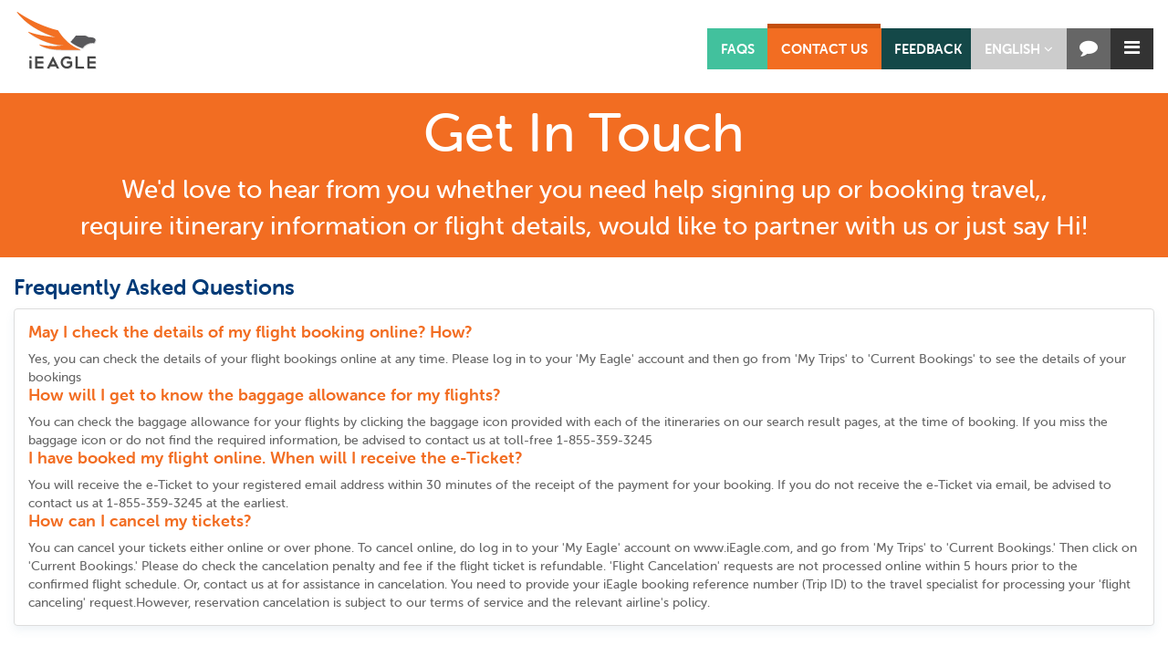

--- FILE ---
content_type: text/html;charset=UTF-8
request_url: https://www.ieagle.com/help/contact-us/
body_size: 37158
content:
<!DOCTYPE html>
 <html lang="en"> <head> <meta charset="UTF-8" /> <meta http-equiv="X-UA-Compatible" content="IE=edge" /> <meta name="viewport" content="width=device-width, initial-scale=1, maximum-scale=1, user-scalable=0" /> <meta name="google-site-verification" content="uZyPPYX6Hmg5zr7nCFXE418euzcpECagxLSuPRAWYm4" /> <meta name="msvalidate.01" content="B93CE71439A2FAB499AEE96E90BA6F5F" /> <link rel="canonical" href="https://www.ieagle.com/help/contact-us/" /> <title>Contact Us - 24/7 Customer Support | iEagle</title> <meta name="robots" content="index, follow" /> <meta name="googlebot" content="index, follow" /> <meta name="msnbot" content="index, follow, archive" /> <meta name="Slurp" content="index, follow, archive" /> <meta name="format-detection" content="telephone=no" /> <meta name="author" content="iEagle.com" /> <meta name="distribution" content="Global" /> <meta name="language" content="EN-US" /> <meta name="doc-type" content="Public" /> <meta name="classification" content="Travel" /> <meta property="fb:admins" content="573637082687009" /> <meta property="og:title" content="Contact Us - 24/7 Customer Support | iEagle" /> <meta property="og:type" content="Company" /> <meta property="og:url" content="https://www.ieagle.com/" /> <meta property="og:image" content="https://www.ieagle.com/images/iEagle_logo.png" /> <meta property="og:site_name" content="iEagle" /> <meta property="og:description" content="Contact iEagle customer service 24 hours a day for cheap flight tickets booking, rewards program, reservation related queries and online user registration" /> <meta http-equiv="Content-Type" content="text/html" /> <meta name="twitter:card" content="summary_large_iEagle" /> <meta name="twitter:site" content="@iEagleInc" /> <meta name="twitter:creator" content="@iEagle" /> <meta name="twitter:title" content="Contact Us - 24/7 Customer Support | iEagle" /> <meta name="twitter:description" content="Contact iEagle customer service 24 hours a day for cheap flight tickets booking, rewards program, reservation related queries and online user registration" /> <meta name="dc.title" content="Contact Us - 24/7 Customer Support | iEagle" /> <meta name="twitter:image:src" content="https://www.ieagle.com/images/iEagle_logo.png" />     <meta name="description" content="Contact iEagle customer service 24 hours a day for cheap flight tickets booking, rewards program, reservation related queries and online user registration" /> <meta name="keywords" content="help, contact us, customer support, customer service, toll free number, email, ieagle" /> <link rel="shortcut icon" href="/images/1/20250917/IE.ico" /> <link href="/css/1/20260116/allStyles.min.css" rel="stylesheet" /> <!--[if lt IE 9]><script src="https://oss.maxcdn.com/html5shiv/3.7.2/html5shiv.min.js"/> <script src="https://oss.maxcdn.com/respond/1.4.2/respond.min.js"/><![endif]--> <script src="/js/1/20260113/allminify.min.js"></script> <script type="text/javascript">
        $(document).ready(function(){
            contactUsReadyFunction();
            createToolTipWidthForHomePage();
            hideSuccessMessage();
            }
        );
    </script> <link rel="stylesheet" type="text/css" href="//cdn.jsdelivr.net/npm/slick-carousel@1.8.1/slick/slick.css" /> <script type="text/javascript" src="https://d1qznzlun37fj0.cloudfront.net/script/library/slick-carousel-1.9.0-slick.min.js"></script> <link rel="stylesheet" href="https://cdnjs.cloudflare.com/ajax/libs/apexcharts/3.31.0/apexcharts.min.css" integrity="sha512-Tv+8HvG00Few62pkPxSs1WVfPf9Hft4U1nMD6WxLxJzlY/SLhfUPFPP6rovEmo4zBgwxMsArU6EkF11fLKT8IQ==" crossorigin="anonymous" referrerpolicy="no-referrer" /> <div>  <meta name="meta" content="/help/contact-us" /> <meta name="title" content="Contact US 24/7 for Cheap Flights | iEagle" /> <meta name="keywords" content="Contact US 24/7 for Cheap Flights, Contact US for Cheap Flights, Contact US for Cheap Flights 24/7, Contact US 24/7 for flight tickets, fly with Cheap Flights" /> <meta name="description" content="Contact US 24/7 for cheap flights only at iEagle. We offer the best airfare and 24/7 customer support. Choose iEagle when you fly with Cheap Flights for a seamless journey." /> <script type="text/javascript">
      (function () {
        const metaTitle = document.querySelector('meta[name="title"]')?.content || document.title;
        const metaDescription = document.querySelector('meta[name="description"]')?.content || "";
        const pageUrl = document.querySelector('meta[name="meta"]')?.content || window.location.href;

        const websiteUrl = "https://www.ieagle.com";
        const websiteId = websiteUrl + "/#website";
        const websiteName = document.querySelector('meta[name="siteName"]')?.content || "Find Cheap Flights, Airline Tickets &amp; Flight Deals | iEagle";
        const websiteDescription = document.querySelector('meta[name="siteDescription"]')?.content || "Find cheap flights, lowest airfare, discounted airline tickets and deals on hundreds of flights and airlines to every destination in the world at iEagle.com";

        const schema = {
          "@context": "http://schema.org",
          "@graph": [
            {
              "@type": "WebPage",
              "@id": "http://ieagle.com" + pageUrl + "#webpage",
              "url": "http://ieagle.com"+pageUrl,
              "name": metaTitle,
              "description": metaDescription,
              "inLanguage": "en",
              "isPartOf": {
                "@id": "https://www.ieagle.com/#website"
              }
            },
            {
              "@type": "WebSite",
              "@id": websiteId,
              "url": websiteUrl,
              "name": websiteName,
              "description": websiteDescription,
              "inLanguage": "en"
            }
          ]
        };

        const el = document.createElement('script');
        el.type = 'application/ld+json';
        el.text = JSON.stringify(schema);
        document.head.appendChild(el);
      })();
    </script>  </div> <div>  <script type="text/javascript">
            // <![CDATA[
            window['_fs_host'] = 'fullstory.com';
            window['_fs_script'] = 'edge.fullstory.com/s/fs.js';
            window['_fs_org'] = '97R7V';
            window['_fs_namespace'] = 'FS';
            !function(m,n,e,t,l,o,g,y){var s,f,a=function(h){
            return!(h in m)||(m.console&&m.console.log && m.console.log('FullStory namespace conflict. Please set window["_fs_namespace"].'),!1)}(e)
            ;function p(b){var h,d=[];function j(){h&&(d.forEach((function(b){var d;try{d=b[h[0]]&&b[h[0]](h[1])}catch(h){return void(b[3]&&b[3](h))}
            d&&d.then?d.then(b[2],b[3]):b[2]&&b[2](d)})),d.length=0)}function r(b){return function(d){h||(h=[b,d],j())}}return b(r(0),r(1)),{
            then:function(b,h){return p((function(r,i){d.push([b,h,r,i]),j()}))}}}a&&(g=m[e]=function(){var b=function(b,d,j,r){function i(i,c){
            h(b,d,j,i,c,r)}r=r||2;var c,u=/Async$/;return u.test(b)?(b=b.replace(u,""),"function"==typeof Promise?new Promise(i):p(i)):h(b,d,j,c,c,r)}
            ;function h(h,d,j,r,i,c){return b._api?b._api(h,d,j,r,i,c):(b.q&&b.q.push([h,d,j,r,i,c]),null)}return b.q=[],b}(),y=function(b){function h(h){
            "function"==typeof h[4]&&h[4](new Error(b))}var d=g.q;if(d){for(var j=0;j<d.length;j++)h(d[j]);d.length=0,d.push=h}},function(){
            (o=n.createElement(t)).async=!0,o.crossOrigin="anonymous",o.src="https://"+l,o.onerror=function(){y("Error loading "+l)}
            ;var b=n.getElementsByTagName(t)[0];b&&b.parentNode?b.parentNode.insertBefore(o,b):n.head.appendChild(o)}(),function(){function b(){}
            function h(b,h,d){g(b,h,d,1)}function d(b,d,j){h("setProperties",{type:b,properties:d},j)}function j(b,h){d("user",b,h)}function r(b,h,d){j({
            uid:b},d),h&&j(h,d)}g.identify=r,g.setUserVars=j,g.identifyAccount=b,g.clearUserCookie=b,g.setVars=d,g.event=function(b,d,j){h("trackEvent",{
            name:b,properties:d},j)},g.anonymize=function(){r(!1)},g.shutdown=function(){h("shutdown")},g.restart=function(){h("restart")},
            g.log=function(b,d){h("log",{level:b,msg:d})},g.consent=function(b){h("setIdentity",{consent:!arguments.length||b})}}(),s="fetch",
            f="XMLHttpRequest",g._w={},g._w[f]=m[f],g._w[s]=m[s],m[s]&&(m[s]=function(){return g._w[s].apply(this,arguments)}),g._v="2.0.0")
            }(window,document,window._fs_namespace,"script",window._fs_script);
         // ]]>

        $(document).ready(function() {
            var exceptionRedirect = null;
            if(exceptionRedirect == true || exceptionRedirect == 'true') {
               $('#globalExceptionOccurredId').val(true);
            }
            if(typeof(Storage) !== "undefined") {
               if (sessionStorage.clickcount) {
                    console.log(" already opened tab ");
               } else {
                    sessionStorage.clickcount = Math.random();
               }
               var random = sessionStorage.clickcount;
               $('#randomKey').val(random);
               console.log("the random key : " + sessionStorage.clickcount + "  in this session.");
            } else {
               console.log("Sorry, this browser does not support web storage...");
            }
        });
        </script>  </div> </head> <body class="en"> <div class="container-fluid"> <nav class="navbar navbarMain" id="header"> <form name="languageSwitchForm" id="languageSwitchForm"> <input type="hidden" id="selectedLanguage" name="lang" value="en" /> <input type="hidden" id="sidInput" name="sid" value="4c5ef9ea-12c0-46d8-bc29-6aac0bef95ce-17145837" /> </form> <div class="navbar-header"> <button type="button" class="navbar-toggle collapsed no-pad" data-toggle="collapse" data-target="#bs-example-navbar-collapse-1" aria-expanded="false"> <span class="sr-only">Toggle navigation</span><span class="icon-bar"></span><span class="icon-bar"></span><span class="icon-bar"></span> </button> <a class="navbar-brand navLink" href="https://www.ieagle.com/"> <img alt="IEagle Logo" class="Retinalogo" src="/images/1/20250917/iEagle_logo.svg" /></a> </div> <div class="collapse navbar-collapse" id="bs-example-navbar-collapse-1"> <div id="defaultHeadNav" class="nav navbar-nav"> <ul class="list-inline"> <li class="dropdown languageMenu"> <a href="javascript:void(0)" class="dropdown-toggle" data-toggle="dropdown" role="button" aria-haspopup="true" aria-expanded="false"> <span class="hidden-xs">English </span> <span class="fa fa-language xs-20 hidden-sm hidden-md hidden-lg" aria-hidden="true"></span> <i class="fa fa-angle-down "></i></a>     <ul class="dropdown-menu"> <li onclick="switchLanguage(&#39;en&#39;)" class="col-lg-12 en hide">English</li> <li onclick="switchLanguage(&#39;ja&#39;)" class="col-lg-12 ja">日本語</li> <li onclick="switchLanguage(&#39;ko&#39;)" class="col-lg-12 ko">한국어</li> <li onclick="switchLanguage(&#39;th&#39;)" class="col-lg-12 th">ไทย</li> <li onclick="switchLanguage(&#39;fil&#39;)" class="col-lg-12 fil">Filipino</li> </ul> </li> <li><a href="javascript:void(0);" id="livilyChatLink" class="zendDeskChatLink" onclick="zopimFunc();"><i class="fa fa-comment md-20"></i></a></li> <li class="dropdown"> <a href="javascript:void(0);" class="dropdown-toggle" data-toggle="dropdown" role="button" aria-haspopup="true" aria-expanded="false"><i class="fa fa-bars md-20"></i></a> <ul class="dropdown-menu">   <li class=""><span class="OI tollfree"></span><strong>1-855-359-3245</strong></li> <li role="separator" class="col-lg-12 divider clearfix"></li> <li class="myEagleLink"> <div class=""><a class="navLink pointer" href="/user/sign-in/"><span class="OI myEagle pointer"></span>My Eagle</a></div> <div class=""><a class="tabLink" href="/help/feedback/"><span class="OI feedback"></span>Feedback</a></div> </li> </ul> </li> </ul> </div> <div id="mainHeadNav" class="nav navbar-nav"> <a href="javascript:void(0);" class="dropdown-toggle visible-sm visible-xs" data-toggle="dropdown" role="button" aria-haspopup="true" aria-expanded="false">Select menu <span class="caret"></span> </a> <ul class="list-inline"> <li onclick="updateActionAndSubmitForm(document.headerForm,&#39;/help/faqs/&#39;)"> <a class="navLink" href="/help/faqs/">FAQS</a> </li> <li class="active"> <a class="navLink" href="/help/contact-us/">CONTACT US</a> </li> <li onclick="updateActionAndSubmitForm(document.headerForm,&#39;/help/feedback/&#39;)"> <a class="navLink" href="/help/feedback/">FEEDBACK</a> </li> </ul> </div> </div> <form id="headerForm" name="headerForm" method="POST"> <input type="hidden" name="visitorId" id="sessionVisitorId" value="1-18.116.51.142.17.01.26.14.58.37.128" /> <input type="hidden" name="searchKey" id="sessionSearchKey" value="" />   </form> </nav> <div class="row bg-orenge lpb"> <div class="text-center md-28 sm-20 text-white"> <span class="md-60 xs-30">Get In Touch</span><br /> We&#39;d love to hear from you whether you need help signing up or booking travel,,<br class="hidden-sm hidden-xs" /> require itinerary information or flight details, would like to partner with us or just say Hi! </div> </div> <div class="row"> <div class="col-lg-12 plpr"> <h1 class="text-blue bold md-24 xs-20">Frequently Asked Questions</h1> <div class="panel panel-default panel-body text-grey" id="faq"> <div class="faques"> <h4>May I check the details of my flight booking online? How?</h4> <p>Yes, you can check the details of your flight bookings online at any time. Please log in to your 'My Eagle' account and then go from 'My Trips' to 'Current Bookings' to see the details of your bookings</p> </div> <div class="faques"> <h4>How will I get to know the baggage allowance for my flights?</h4> <p>You can check the baggage allowance for your flights by clicking the baggage icon provided with each of the itineraries on our search result pages, at the time of booking. If you miss the baggage icon or do not find the required information, be advised to contact us at toll-free 1-855-359-3245</p> </div> <div class="faques"> <h4>I have booked my flight online. When will I receive the e-Ticket?</h4> <p>You will receive the e-Ticket to your registered email address within 30 minutes of the receipt of the payment for your booking. If you do not receive the e-Ticket via email, be advised to contact us at <span th:text='${companyDetailsVo.phoneNumber}'>1-855-359-3245</span> at the earliest.</p> </div> <div class="faques"> <h4>How can I cancel my tickets?</h4> <p>You can cancel your tickets either online or over phone. To cancel online, do log in to your 'My Eagle' account on www.iEagle.com, and go from 'My Trips' to 'Current Bookings.' Then click on 'Current Bookings.' Please do check the cancelation penalty and fee if the flight ticket is refundable. 'Flight Cancelation' requests are not processed online within 5 hours prior to the confirmed flight schedule. Or, contact us at for assistance in cancelation. You need to provide your iEagle booking reference number (Trip ID) to the travel specialist for processing your 'flight canceling' request.However, reservation cancelation is subject to our terms of service and the relevant airline's policy.</p> </div> </div> </div> <div class="col-md-10 col-md-offset-1 jobList"> <div class="col-md-6 col-md-offset-3 text-center"> <h2 class="bold">SEND US AN EMAIL</h2> <p class="text-orenge borderT5 border-orenge">Drop us a line by using the below form</p> </div> <form id="contactUsForm" name="contactUsForm" class="row lpb" action="/help/contact-us" method="POST"> <input type="hidden" name="tabName" id="tabName" value="existRes" /> <input type="hidden" name="submitMethod" id="submitMethod" value="true" /> <div class="form-horizontal col-xs-12"> <div class="row no-margin"> <div class="col-xs-6 btn btn-lg btn-orenge bold no-radius xs-14" id="existRes">Existing Reservation</div> <div class="col-xs-6 btn btn-lg btn-grey bold no-radius xs-14" id="newRes">New Reservation</div> </div> <div class="form-group lpt"> <div class="col-md-6"> <label class="required">Your Name</label> <input id="name" type="text" class="form-control" maxlength="50" onkeypress="return allowCharactersAndArrowKeysAndSpaces(event,this);" placeholder="Enter your name here" name="name" value="" />  </div> <div class="col-md-6"> <label class="required">Your Email Address</label> <input id="mailId" type="text" class="form-control" onkeydown="upAndDownArrowNavigation(event,this.id,'contactUsReservetion');" onkeyup="emailDomainAutoComplete(this.id,'contactUsReservetion');" maxlength="50" placeholder="Enter your email address here" name="mailId" value="" /> <ul style="display: none" class="emailDomainUL signUpdomainUL_Width" id="contactUsReservetion"></ul>  </div> </div> <div class="form-group"> <div class="col-md-6"> <label class="required">Phone Number</label> <input type="text" id="phoneNumber" class="form-control" onkeypress="return allowOnlyTenDigitsForAnyUsAndIndiaMyeReg(event,'phoneNumber');" maxlength="20" placeholder="Enter your phone number here" name="phoneNumber" value="" />  </div> <div class="col-md-6"> <label>Subject</label> <select class="form-control selectpicker" name="subject" placeholder="Select from the list" id="subject"> <option value="">Select subject from the list</option> <option value="itineraryModification" class="showRes">Itinerary Modification</option> <option value="itineraryCancelation" class="showRes">Itinerary Cancelation</option> <option value="complaints">Complaints</option> <option value="travelAlerts">Travel Alerts</option> <option value="groupBooking">Group Booking</option> <option value="somethingElse">Something Else</option> </select> </div> </div> <div class="form-group showRes"> <div class="col-md-6"> <label>Trip Id</label> <input class="form-control" maxlength="15" placeholder="Enter your Trip ID here" id="itineraryNumber" name="itineraryNumber" value="" /> </div> <div class="col-md-6"> <label>Severity</label> <select class="form-control selectpicker" name="severity" placeholder="Select from the list" id="severity"> <option value="">Select the severity from the list</option> <option value="high">High</option> <option value="medium">Medium</option> <option value="low">Low</option> </select> </div> </div> <div class="form-group"> <div class="col-lg-12"> <label class="required">Your Message</label> <textarea id="message" class="form-control lpr" onkeypress="return restrictTextLength(event,this, 1500);" spellcheck="true" placeholder="Please write your message here" name="message"></textarea>  </div> </div>   <div class="col-xs-12 col-sm-6 col-md-2 pull-right no-pad"> <div class="btn btn-sm btn-block btn-orenge md-18 bold" onclick="submitForm(document.contactUsForm);">Send</div> </div> </div> </form> </div> <div class="clearfix"></div> <hr class="border-orenge borderT1 width100" /> <div class="col-md-4 col-md-offset-4 text-center"> <h2 class="bold borderB5 border-orenge mpb xs-20">REACH US AT</h2> </div> <div class="col-lg-12 text-center clearfix plpr mb-30"> <div class="col-lg-12 md-26 plpr"> <div class="row"> <div class="col-sm-4 lmt text-center"> <i class="OI contact1"></i> <div>1-855-359-3245</div> </div> <div class="col-sm-4 lmt text-center"> <i class="OI emailcontact2"></i> <div>eagle@ieagle.com (for bookings)</div> </div> <div class="col-sm-4 lmt text-center"> <i class="OI contact2"></i> <div>1-512-853-5971</div> </div> </div> </div> </div> <hr class="border-orenge borderT1 lmb width100" /> <div class="row mainDivOfParentsVendors flex justify-content-center align-items-center "> <div class="col-lg-9 col-md-9 col-sm-9 mt-20 xlmb border2 radius5"> <div class="row"> <div class="col-lg-12 bg-grey text-white md-24 xlpl xlpr text-center bold divOfParentsVendors" style="background-color: #555555;"> PARTNERS / VENDORS </div> <div class="col-lg-12 text-orenge flex justify-content-center align-items-center md-20 sm-18 text-center bold divOfContactText"> We would love to hear from you for partnership. Please contact us to get started. </div> <div class="row no-margin"> <div class="col-lg-6 col-md-6 col-sm-12 md-24 sm-18 flex flexColumn justify-content-center align-items-center divOfContactIcons addBorder"> <img src="https://d1qznzlun37fj0.cloudfront.net/Icons/email_icon.png" /> <span style="color: #606060;">partners@ieagle.com</span> </div> <div class="col-lg-6 col-md-6 col-sm-12 md-22 flex flexColumn justify-content-center align-items-center divOfContactIcons"> <img src="https://d1qznzlun37fj0.cloudfront.net/Icons/fax_icon.png" /> <span style="color: #606060;">1-512-853-5971</span> </div> </div> </div> </div> </div> </div> <div class="bg-dark ft-seo row"> <div class="multiple-items lp homePageSeoLinks alternateDivOfToDel" style="padding:10px 35px;"> <div class="TAirlines ul-style4"> <p class="md-20 mml popularSearchHeading"> <img class="seo-images-position img-col2 footerLinksSeoLogo" alt="globeImage" src="https://df9olt16va619.cloudfront.net/images/seo-images/globeImg.svg" />  <span style="color: white;">China Routes</span>  </p> <ul class="pl list-unstyled listUnstyledSEO popularSearchesUlList md-13" id="ulListOfSEOPopularSearchOne"> <li> <a class="navLink normal" href="/usa/flights/sfo-to-pek/" title="San Francisco to Beijing Flights"> <b class="light">San Francisco to Beijing</b> </a> </li> <li> <a class="navLink normal" href="/usa/flights/lax-to-pvg/" title="Los Angeles to Shanghai Flights"> <b class="light">Los Angeles to Shanghai</b> </a> </li> <li> <a class="navLink normal" href="/usa/flights/aus-to-ctu/" title="Austin to Chengdu Flights"> <b class="light">Austin to Chengdu</b> </a> </li> <li> <a class="navLink normal" href="/usa/flights/jfk-to-szx/" title="New York to Shenzhen Flights"> <b class="light">New York to Shenzhen</b> </a> </li> <li> <a class="navLink normal" href="/usa/flights/alt-to-foc/" title="Atlanta to Fuzhou Flights"> <b class="light">Atlanta to Fuzhou</b> </a> </li> <li> <a class="navLink normal" href="/usa/flights/ewr-to-nkg/" title="Newark to Nanjing Flights"> <b class="light">Newark to Nanjing</b> </a> </li> <li> <a class="navLink normal" href="/usa/flights/dfw-to-can/" title="Dallas to Guangzhou Flights"> <b class="light">Dallas to Guangzhou</b> </a> </li> <li> <a class="navLink normal" href="/usa/flights/phl-to-wuh/" title="Philadelphia to Wuhan Flights"> <b class="light">Philadelphia to Wuhan</b> </a> </li> <li> <a class="navLink normal" href="/usa/flights/iah-to-tao/" title="Houston to Qingdao Flights"> <b class="light">Houston to Qingdao</b> </a> </li> <li> <a class="navLink normal" href="/usa/flights/iad-to-she/" title="Washington to Shenyang Flights"> <b class="light">Washington to Shenyang</b> </a> </li> </ul> </div> <div class="TAirlines ul-style4"> <p class="md-20 mml popularSearchHeading"> <img class="seo-images-position img-col2 footerLinksSeoLogo" alt="globeImage" src="https://df9olt16va619.cloudfront.net/images/seo-images/globeImg.svg" />  <span style="color: white;">Philippines Routes</span>  </p> <ul class="pl list-unstyled listUnstyledSEO popularSearchesUlList md-13" id="ulListOfSEOPopularSearchOne"> <li> <a class="navLink normal" href="/usa/flights/sfo-to-mnl/" title="San Francisco to Manila Flights"> <b class="light">San Francisco to Manila</b> </a> </li> <li> <a class="navLink normal" href="/usa/flights/lax-to-ceb/" title="Los Angeles to Cebu City  Flights"> <b class="light">Los Angeles to Cebu City</b> </a> </li> <li> <a class="navLink normal" href="/usa/flights/ord-to-crk/" title="Chicago to Luzon Island Flights"> <b class="light">Chicago to Luzon Island</b> </a> </li> <li> <a class="navLink normal" href="/usa/flights/jfk-to-dvo/" title="New York to Davao Flights"> <b class="light">New York to Davao</b> </a> </li> <li> <a class="navLink normal" href="/usa/flights/ewr-to-ilo/" title="Newark to Iloilo Flights"> <b class="light">Newark to Iloilo</b> </a> </li> <li> <a class="navLink normal" href="/usa/flights/atl-to-lao/" title="Atlanta to Laoag Flights"> <b class="light">Atlanta to Laoag</b> </a> </li> <li> <a class="navLink normal" href="/usa/flights/dfw-to-cgy/" title="Dallas to Cagayan De Oro Flights"> <b class="light">Dallas to Cagayan De Oro</b> </a> </li> <li> <a class="navLink normal" href="/usa/flights/iad-to-bcd/" title="Washington to Bacolod Flights"> <b class="light">Washington to Bacolod</b> </a> </li> <li> <a class="navLink normal" href="/usa/flights/dtw-to-dgt/" title="Detroit to Dumaguete Flights"> <b class="light">Detroit to Dumaguete</b> </a> </li> <li> <a class="navLink normal" href="/usa/flights/iah-to-tac/" title="Houston to Tacloban Flights"> <b class="light">Houston to Tacloban</b> </a> </li> </ul> </div> <div class="TAirlines ul-style4"> <p class="md-20 mml popularSearchHeading"> <img class="seo-images-position img-col2 footerLinksSeoLogo" alt="globeImage" src="https://df9olt16va619.cloudfront.net/images/seo-images/globeImg.svg" />  <span style="color: white;">Thailand Routes</span>  </p> <ul class="pl list-unstyled listUnstyledSEO popularSearchesUlList md-13" id="ulListOfSEOPopularSearchOne"> <li> <a class="navLink normal" href="/usa/flights/lax-to-bkk/" title="Los Angeles to Bangkok flights"> <b class="light">Los Angeles to Bangkok</b> </a> </li> <li> <a class="navLink normal" href="/usa/flights/ord-to-urt/" title="Chicago to Surat thani flights"> <b class="light"> Chicago to Surat thani</b> </a> </li> <li> <a class="navLink normal" href="/usa/flights/jfk-to-cnx/" title="New York to Chiang Mai flights"> <b class="light">New York to Chiang Mai</b> </a> </li> <li> <a class="navLink normal" href="/usa/flights/ewr-to-usm/" title="Newark to Koh Samui flights"> <b class="light">Newark to Koh Samui</b> </a> </li> <li> <a class="navLink normal" href="/usa/flights/atl-to-hkt/" title="Atlanta to phuket flights"> <b class="light">Atlanta to phuket</b> </a> </li> <li> <a class="navLink normal" href="/usa/flights/dfw-to-kbv/" title="Dallas to Krabi flights"> <b class="light">Dallas to Krabi</b> </a> </li> <li> <a class="navLink normal" href="/usa/flights/iad-to-uth/" title="Washington to Udon Thani flights"> <b class="light">Washington to Udon Thani</b> </a> </li> <li> <a class="navLink normal" href="/usa/flights/dtw-to-utp/" title="Detroit to Ko Pattaya City flights"> <b class="light">Detroit to Ko Pattaya City</b> </a> </li> <li> <a class="navLink normal" href="/usa/flights/iah-to-hdy/" title="Houston to Hat Yai flights"> <b class="light">Houston to Hat Yai</b> </a> </li> <li> <a class="navLink normal" href="/usa/flights/atl-to-cei/" title="Atlanta to Chiang Rai flights"> <b class="light">Atlanta to Chiang Rai</b> </a> </li> </ul> </div> <div class="TAirlines ul-style4"> <p class="md-20"> <img class="seo-images-position footerLinksSeoFlightLogo" alt="flightImage" src="https://df9olt16va619.cloudfront.net/images/seo-images/flightImg.svg" /> <span style="color: white;">Top Airlines</span> </p> <ul class="pl list-unstyled listUnstyledSEO airlinesUlList md-13" id="ulListOfSEOAireliness8"> <li> <a class="navLink normal" href="/flights/airline/hainan-airlines-hu-deals/" title="Cheap flights with Hainan Airlines"> <b class="light">Hainan Airlines</b> </a> </li> <li> <a class="navLink normal" href="/flights/airline/philippine-airlines-pr-deals/" title="Cheap flights with Philippine Airlines"> <b class="light">Philippine Airlines</b> </a> </li> <li> <a class="navLink normal" href="/flights/airline/korean-air-ke-deals/" title="Cheap flights with Korean Air"> <b class="light">Korean Air</b> </a> </li> <li> <a class="navLink normal" href="/flights/airline/jal-jl-deals/" title="Cheap flights with Jal Airlines"> <b class="light">Jal Airlines</b> </a> </li> <li> <a class="navLink normal" href="/flights/airline/united-airlines-ua-deals/" title="Cheap flights with United Airlines"> <b class="light">United Airlines</b> </a> </li> <li> <a class="navLink normal" href="/flights/airline/eva-air-br-deals/" title="Cheap flights with Eva Air"> <b class="light">Eva Air</b> </a> </li> <li> <a class="navLink normal" href="/flights/airline/air-canada-ac-deals/" title="Cheap flights with Air Canada"> <b class="light">Air Canada</b> </a> </li> <li> <a class="navLink normal" href="/flights/airline/cathay-pacific-cx-deals/" title="Cheap flights with Cathay Pacific"> <b class="light">Cathay Pacific</b> </a> </li> <li> <a class="navLink normal" href="/flights/airline/asiana-airlines-oz-deals/" title="Cheap flights with Asiana Airlines"> <b class="light">Asiana Airlines</b> </a> </li> <li> <a class="navLink normal" href="/flights/airline/etihad-airways-ey-deals/" title="Cheap flights with Etihad Airways"> <b class="light">Etihad Airways</b> </a> </li> </ul> </div> </div> </div> <footer class="footer"> <div> <input type="hidden" id="randomKey" /> <input type="hidden" id="globalExceptionOccurredId" /> <script src="https://connect.facebook.net/en_US/all.js"></script> <script type="text/javascript">
        var fbApiKey = '186618575323161';
        if(fbApiKey) {
            FB.init({
              appId   : fbApiKey,
              autoLogAppEvents : true,
              status     : true,
              xfbml      : true
            });
        }
        var googleApiKey = null;
        var googleClientId = null;

        //commented due to added new google sign in with client gsi
        /*
        if(googleApiKey) {
        if(googleClientId) {
            gapi.load('client:auth2', {
                callback: function() {
                    gapi.client.init({
                        apiKey: googleApiKey,
                        clientId: googleClientId,
                        scope: 'https://www.googleapis.com/auth/userinfo.profile https://www.googleapis.com/auth/userinfo.email https://www.googleapis.com/auth/plus.me'
                    }).then(
                        function(success) {
                            //console.log('Initialized google');
                        },
                        function(error) {
                            console.log('Initialized google Error');
                        }
                    );
                },
                onerror: function() {}
            });
        }}
         */

    </script>  <script async="async" src="https://www.googletagmanager.com/gtag/js?id=UA-42629046-1"></script> <script>
            window.dataLayer = window.dataLayer || [];
            function gtag(){dataLayer.push(arguments);}
            gtag('js', new Date());

            gtag('config', 'UA-42629046-1');
        </script> <script type="text/javascript">
        (function(i,s,o,g,r,a,m){i['GoogleAnalyticsObject']=r;i[r]=i[r]||function()
        { (i[r].q=i[r].q||[]).push(arguments)},i[r].l=1*new Date();a=s.createElement(o),
        m=s.getElementsByTagName(o)[0];a.async=1;a.src=g;m.parentNode.insertBefore(a,m)
        })(window,document,'script','https://www.google-analytics.com/analytics.js','ga');
        ga('create', 'UA-42629046-1', 'auto');
        ga('send', 'pageview');
    </script>  </div> <div class="row lpt lpb"> <div class="col-lg-5 footer-list"> <div class="row"> <div class="col-xs-4 footer-links"> <span class="text-orenge bold md-16">iEagle</span> <ul class="no-pad list-unstyled medium"> <li><a target="_blank" href="https://www.ieagle.com/flyhigh/">FlyHigh</a></li> <li><a class="tabLink" href="/legal/privacy-policy/">Privacy Policy</a></li> <li><a class="tabLink" href="/legal/cookie-policy/">Cookie Policy</a></li> <li><a class="tabLink" href="/legal/terms-and-conditions/">Terms &amp; Conditions</a></li> <li><a class="tabLink" href="/legal/disclaimer/">Disclaimer</a></li> <li><a class="tabLink" href="/legal/refunds-and-chargeback-policy/">Refund &amp; Chargeback Policy</a></li> </ul> </div> <div class="col-xs-4 footer-links"> <span class="text-orenge bold md-16">Help</span> <ul class="no-pad list-unstyled medium"> <li><a href="javascript:void(0);" id="chatId" class="zendDeskChatLink" onclick="zopimFunc();">Chat</a></li> <li><a class="tabLink" href="/help/contact-us/">Contact Us</a></li> <li><a class="tabLink" href="/help/feedback/">Feedback</a></li> <li><a class="tabLink" href="/help/faqs/">FAQ&#39;s</a></li> </ul> </div> <div class="col-xs-4 footer-links"> <span class="text-orenge bold md-16">Travel Tools</span> <ul class="no-pad list-unstyled medium"> <li><a class="tabLink" href="/rewards/">Rewards Program</a></li>  </ul> </div> </div> <input type="hidden" id="currentDeviceIsMobile" value="false" /> </div> <div class="clearfix hidden-lg"></div> <div class="col-lg-7 footer-list footer-list-icons"> <div class="row"> <div class="col-xs-3 spl spr"> <div class="text-orenge text-center bold md-16">Connect with us</div> <div class="text-center"> <a target="_blank" class="fts-icons ic-blog" href="https://www.ieagle.com/flyhigh/"></a> <a target="_blank" class="fts-icons ic-fb" href="https://www.facebook.com/iEAGLE-573637082687009/timeline/?ref=tn_tnmn"></a> <a target="_blank" class="newTwitterLogo fts-icons ic-twit" href="https://twitter.com/iEagleInc/"></a> </div> </div> <div class="col-xs-4"> <div class="text-orenge text-center bold md-16">We are certified</div> <div class="certified-icons"> <div class="certified iatan"></div> <div class="certified arc"></div> <div id="IENortonImage" class="certified norton"></div> </div> </div> <div class="col-xs-5"> <div class="text-orenge text-center bold md-16">We accept</div> <div class="text-center"><img class="img-responsive ma" width="145" alt="Card Logos" src="https://df9olt16va619.cloudfront.net/images/pay-cards-01.svg" /></div> </div> </div> </div> <form id="footerForm" name="footerForm" method="POST" target="_blank"></form> </div> <div class="copyrights row text-center lpb lpt"> &copy; <span>2013 - 2026</span> <span>iEagle.com</span> All rights reserved. CST# 2148064-40, WASOT# 604860224. </div>  <div class="hide" id="resetUI"></div> <div id="bTop" class="bTop md-26"> <svg version="1.1" id="Layer_1" xmlns="http://www.w3.org/2000/svg" xmlns:xlink="http://www.w3.org/1999/xlink" width="24" height="24" x="0px" y="0px" viewBox="0 0 24 24" style="enable-background:new 0 0 24 24;" xml:space="preserve"> <path style="fill:#FFFFFF ;" d="M11.9,0.9c-1.1,0-2,0.9-2,2.1l0.1,4.1L2,11.5v2.1C2,13.8,2.1,14,2.4,14l7.9-2.3l0.2,4.2 c0,0.4,0.1,0.7,0.2,1l-2.7,1.6l0,1.3c0,0.2,0.1,0.3,0.3,0.3l3.5-1.2l0.4,0l3.5,1.1c0.2,0,0.3-0.1,0.3-0.3v-1.3l-2.7-1.6 c0.1-0.3,0.2-0.6,0.2-1l0.2-4.2l7.9,2.3c0.2,0,0.4-0.2,0.4-0.4l0-2.1L13.8,7L13.9,3C13.9,1.8,13,0.9,11.9,0.9L11.9,0.9z M11.9,0.9 "></path> </svg> </div> </footer> </div>  <script type="text/javascript">
    /*<![CDATA[*/
        var google_conversion_id = 1001494170;
        var google_conversion_label = "gxKqCP7ZgQQQmq3G3QM";
        var google_custom_params = window.google_tag_params;
        var google_remarketing_only = true;/*]]>*/
      $(document).ready(function(){
                $('.homePageSeoLinks').slick({
                infinite: false,
                centerPadding: '50px',
                slidesToShow: 4,
                slidesToScroll: 1,
                adaptiveHeight: true,
                prevArrow: `<i class="fa fa-angle-left fa-2x text-white slick-prev arrows_slick"></i>`,
                nextArrow: `<i class="fa fa-angle-right fa-2x text-white slick-next arrows_slick"></i>`,
                responsive: [
        {
            breakpoint: 2560,
            settings: {
                slidesToShow: 4,
                slidesToScroll: 4,
            }
        },
        {
            breakpoint: 1328,
            settings: {
                slidesToShow: 3,
                slidesToScroll: 3,
            }
        },
        {
            breakpoint: 1041,
            settings: {
                slidesToShow: 2,
                slidesToScroll: 2,
            }
        },
        {
            breakpoint: 962,
            settings: {
                slidesToShow: 2,
                slidesToScroll: 2,
            }
        },
        {
            breakpoint: 542,
            settings: {
                slidesToShow: 1,
                slidesToScroll: 1
            }
        }
    ]


            });
     });
    </script> <div class="hide"> <script type="text/javascript" src="//www.googleadservices.com/pagead/conversion.js"></script> </div> <noscript> <div class="inline"><img height="1" width="1" class="no-border" alt="image tracking" src="//googleads.g.doubleclick.net/pagead/viewthroughconversion/1001494170/?value=0&amp;label=gxKqCP7ZgQQQmq3G3QM&amp;guid=ON&amp;script=0" /> </div> </noscript> <script async="async" src="https://www.googletagmanager.com/gtag/js?id=UA-42629046-1"></script> <script>
        window.dataLayer = window.dataLayer || [];
        function gtag(){dataLayer.push(arguments);}
        gtag('js', new Date());

        gtag('config', 'UA-42629046-1');
    </script> <script>
        (function(i,s,o,g,r,a,m){i['GoogleAnalyticsObject']=r;i[r]=i[r]||function(){ (i[r].q=i[r].q||[]).push(arguments)}
        ,i[r].l=1*new Date();a=s.createElement(o),
        m=s.getElementsByTagName(o)[0];a.async=1;a.src=g;m.parentNode.insertBefore(a,m)
        })(window,document,'script','https://www.google-analytics.com/analytics.js','ga');
        ga('create', 'UA-42629046-1', 'auto');
        ga('send', 'pageview');
    </script>  </body> </html>

--- FILE ---
content_type: text/javascript
request_url: https://www.ieagle.com/js/1/20260113/allminify.min.js
body_size: 333985
content:
var $jscomp={scope:{},executeAsyncGenerator:function(a){function b(b){return a.next(b)}function d(b){return a.throw(b)}return new Promise(function(f,g){function h(a){a.done?f(a.value):Promise.resolve(a.value).then(b,d).then(h,g)}h(a.next())})}};$jscomp.defineProperty="function"==typeof Object.defineProperties?Object.defineProperty:function(a,b,d){if(d.get||d.set)throw new TypeError("ES3 does not support getters and setters.");a!=Array.prototype&&a!=Object.prototype&&(a[b]=d.value)};
$jscomp.getGlobal=function(a){return"undefined"!=typeof window&&window===a?a:"undefined"!=typeof global&&null!=global?global:a};$jscomp.global=$jscomp.getGlobal(this);$jscomp.SYMBOL_PREFIX="jscomp_symbol_";$jscomp.initSymbol=function(){$jscomp.initSymbol=function(){};$jscomp.global.Symbol||($jscomp.global.Symbol=$jscomp.Symbol)};$jscomp.symbolCounter_=0;$jscomp.Symbol=function(a){return $jscomp.SYMBOL_PREFIX+(a||"")+$jscomp.symbolCounter_++};
$jscomp.initSymbolIterator=function(){$jscomp.initSymbol();var a=$jscomp.global.Symbol.iterator;a||(a=$jscomp.global.Symbol.iterator=$jscomp.global.Symbol("iterator"));"function"!=typeof Array.prototype[a]&&$jscomp.defineProperty(Array.prototype,a,{configurable:!0,writable:!0,value:function(){return $jscomp.arrayIterator(this)}});$jscomp.initSymbolIterator=function(){}};$jscomp.arrayIterator=function(a){var b=0;return $jscomp.iteratorPrototype(function(){return b<a.length?{done:!1,value:a[b++]}:{done:!0}})};
$jscomp.iteratorPrototype=function(a){$jscomp.initSymbolIterator();a={next:a};a[$jscomp.global.Symbol.iterator]=function(){return this};return a};$jscomp.makeIterator=function(a){$jscomp.initSymbolIterator();$jscomp.initSymbol();$jscomp.initSymbolIterator();var b=a[Symbol.iterator];return b?b.call(a):$jscomp.arrayIterator(a)};
!function(a,b){"object"==typeof module&&"object"==typeof module.exports?module.exports=a.document?b(a,!0):function(a){if(!a.document)throw Error("jQuery requires a window with a document");return b(a)}:b(a)}("undefined"!=typeof window?window:this,function(a,b){function d(a,e,b){var k,d,m=(b=b||H).createElement("script");if(m.text=a,e)for(k in oa)(d=e[k]||e.getAttribute&&e.getAttribute(k))&&m.setAttribute(k,d);b.head.appendChild(m).parentNode.removeChild(m)}function f(a){return null==a?a+"":"object"==
typeof a||"function"==typeof a?Na[db.call(a)]||"object":typeof a}function g(a){var e=!!a&&"length"in a&&a.length,b=f(a);return!O(a)&&!ma(a)&&("array"===b||0===e||"number"==typeof e&&0<e&&e-1 in a)}function h(a,e){return a.nodeName&&a.nodeName.toLowerCase()===e.toLowerCase()}function l(a,e){return e?"\x00"===a?"�":a.slice(0,-1)+"\\"+a.charCodeAt(a.length-1).toString(16)+" ":"\\"+a}function n(a,e,b){return O(e)?p.grep(a,function(a,k){return!!e.call(a,k,a)!==b}):e.nodeType?p.grep(a,function(a){return a===
e!==b}):"string"!=typeof e?p.grep(a,function(a){return-1<pa.call(e,a)!==b}):p.filter(e,a,b)}function q(a,e){for(;(a=a[e])&&1!==a.nodeType;);return a}function t(a){return a}function v(a){throw a;}function u(a,e,b,k){var d;try{a&&O(d=a.promise)?d.call(a).done(e).fail(b):a&&O(d=a.then)?d.call(a,e,b):e.apply(void 0,[a].slice(k))}catch(Va){b.apply(void 0,[Va])}}function x(){H.removeEventListener("DOMContentLoaded",x);a.removeEventListener("load",x);p.ready()}function w(a,e){return e.toUpperCase()}function y(a){return a.replace(Eb,
"ms-").replace(Fb,w)}function A(){this.expando=p.expando+A.uid++}function C(a,e,b){var k,d;if(void 0===b&&1===a.nodeType)if(k="data-"+e.replace(Gb,"-$\x26").toLowerCase(),"string"==typeof(b=a.getAttribute(k))){try{b="true"===(d=b)||"false"!==d&&("null"===d?null:d===+d+""?+d:Hb.test(d)?JSON.parse(d):d)}catch(Va){}fa.set(a,e,b)}else b=void 0;return b}function D(a,e,b,k){var d,m,f=20,g=k?function(){return k.cur()}:function(){return p.css(a,e,"")},E=g(),r=b&&b[3]||(p.cssNumber[e]?"":"px"),h=a.nodeType&&
(p.cssNumber[e]||"px"!==r&&+E)&&Ea.exec(p.css(a,e));if(h&&h[3]!==r){E/=2;r=r||h[3];for(h=+E||1;f--;)p.style(a,e,h+r),0>=(1-m)*(1-(m=g()/E||.5))&&(f=0),h/=m;h*=2;p.style(a,e,h+r);b=b||[]}return b&&(h=+h||+E||0,d=b[1]?h+(b[1]+1)*b[2]:+b[2],k&&(k.unit=r,k.start=h,k.end=d)),d}function I(a,e){for(var b,k,d,m,f,g,E,r=[],h=0,B=a.length;h<B;h++)(k=a[h]).style&&(b=k.style.display,e?("none"===b&&(r[h]=J.get(k,"display")||null,r[h]||(k.style.display="")),""===k.style.display&&Oa(k)&&(r[h]=(E=f=m=void 0,f=(d=
k).ownerDocument,g=d.nodeName,(E=eb[g])||(m=f.body.appendChild(f.createElement(g)),E=p.css(m,"display"),m.parentNode.removeChild(m),"none"===E&&(E="block"),eb[g]=E)))):"none"!==b&&(r[h]="none",J.set(k,"display",b)));for(h=0;h<B;h++)null!=r[h]&&(a[h].style.display=r[h]);return a}function F(a,e){var b;return b="undefined"!=typeof a.getElementsByTagName?a.getElementsByTagName(e||"*"):"undefined"!=typeof a.querySelectorAll?a.querySelectorAll(e||"*"):[],void 0===e||e&&h(a,e)?p.merge([a],b):b}function K(a,
e){for(var b=0,k=a.length;b<k;b++)J.set(a[b],"globalEval",!e||J.get(e[b],"globalEval"))}function P(a,e,b,k,d){for(var m,g,E,r,h=e.createDocumentFragment(),B=[],l=0,ba=a.length;l<ba;l++)if((m=a[l])||0===m)if("object"===f(m))p.merge(B,m.nodeType?[m]:m);else if(Jb.test(m)){g=g||h.appendChild(e.createElement("div"));E=(fb.exec(m)||["",""])[1].toLowerCase();E=ia[E]||ia._default;g.innerHTML=E[1]+p.htmlPrefilter(m)+E[2];for(E=E[0];E--;)g=g.lastChild;p.merge(B,g.childNodes);(g=h.firstChild).textContent=""}else B.push(e.createTextNode(m));
h.textContent="";for(l=0;m=B[l++];)if(k&&-1<p.inArray(m,k))d&&d.push(m);else if(r=ya(m),g=F(h.appendChild(m),"script"),r&&K(g),b)for(E=0;m=g[E++];)gb.test(m.type||"")&&b.push(m);return h}function L(){return!0}function N(){return!1}function Q(a,e,b,k,d,m){var f,g;if("object"==typeof e){for(g in"string"!=typeof b&&(k=k||b,b=void 0),e)Q(a,g,b,k,e[g],m);return a}if(null==k&&null==d?(d=b,k=b=void 0):null==d&&("string"==typeof b?(d=k,k=void 0):(d=k,k=b,b=void 0)),!1===d)d=N;else if(!d)return a;return 1===
m&&(f=d,(d=function(a){return p().off(a),f.apply(this,arguments)}).guid=f.guid||(f.guid=p.guid++)),a.each(function(){p.event.add(this,e,d,k,b)})}function R(a,e,b){b?(J.set(a,e,!1),p.event.add(a,e,{namespace:!1,handler:function(a){var b,k=J.get(this,e);if(1&a.isTrigger&&this[e])if(k)(p.event.special[e]||{}).delegateType&&a.stopPropagation();else{if(k=ha.call(arguments),J.set(this,e,k),this[e](),b=J.get(this,e),J.set(this,e,!1),k!==b)return a.stopImmediatePropagation(),a.preventDefault(),b}else k&&
(J.set(this,e,p.event.trigger(k[0],k.slice(1),this)),a.stopPropagation(),a.isImmediatePropagationStopped=L)}})):void 0===J.get(a,e)&&p.event.add(a,e,L)}function V(a,e){return h(a,"table")&&h(11!==e.nodeType?e:e.firstChild,"tr")&&p(a).children("tbody")[0]||a}function S(a){return a.type=(null!==a.getAttribute("type"))+"/"+a.type,a}function Z(a){return"true/"===(a.type||"").slice(0,5)?a.type=a.type.slice(5):a.removeAttribute("type"),a}function X(a,e){var b,k,d,m,f,g;if(1===e.nodeType){if(J.hasData(a)&&
(g=J.get(a).events))for(d in J.remove(e,"handle events"),g)for(b=0,k=g[d].length;b<k;b++)p.event.add(e,d,g[d][b]);fa.hasData(a)&&(m=fa.access(a),f=p.extend({},m),fa.set(e,f))}}function Y(a,e,b,k){e=Pa(e);var m,f,g,r,E=0,h=a.length,B=h-1,l=e[0],ba=O(l);if(ba||1<h&&"string"==typeof l&&!G.checkClone&&Kb.test(l))return a.each(function(d){var m=a.eq(d);ba&&(e[0]=l.call(this,d,m.html()));Y(m,e,b,k)});if(h&&(f=(m=P(e,a[0].ownerDocument,!1,a,k)).firstChild,1===m.childNodes.length&&(m=f),f||k)){for(g=(f=p.map(F(m,
"script"),S)).length;E<h;E++)r=m,E!==B&&(r=p.clone(r,!0,!0),g&&p.merge(f,F(r,"script"))),b.call(a[E],r,E);if(g)for(m=f[f.length-1].ownerDocument,p.map(f,Z),E=0;E<g;E++)r=f[E],gb.test(r.type||"")&&!J.access(r,"globalEval")&&p.contains(m,r)&&(r.src&&"module"!==(r.type||"").toLowerCase()?p._evalUrl&&!r.noModule&&p._evalUrl(r.src,{nonce:r.nonce||r.getAttribute("nonce")},m):d(r.textContent.replace(Mb,""),r,m))}return a}function e(a,e,b){for(var k=e?p.filter(e,a):a,d=0;null!=(e=k[d]);d++)b||1!==e.nodeType||
p.cleanData(F(e)),e.parentNode&&(b&&ya(e)&&K(F(e,"script")),e.parentNode.removeChild(e));return a}function k(a,e,b){var k,d,m,f,g=Wa.test(e),r=a.style;return(b=b||Qa(a))&&(f=b.getPropertyValue(e)||b[e],g&&f&&(f=f.replace(Fa,"$1")||void 0),""!==f||ya(a)||(f=p.style(a,e)),!G.pixelBoxStyles()&&Xa.test(f)&&Nb.test(e)&&(k=r.width,d=r.minWidth,m=r.maxWidth,r.minWidth=r.maxWidth=r.width=f,f=b.width,r.width=k,r.minWidth=d,r.maxWidth=m)),void 0!==f?f+"":f}function m(a,e){return{get:function(){if(!a())return(this.get=
e).apply(this,arguments);delete this.get}}}function r(a){var e;if(!(e=p.cssProps[a]||hb[a])){if(!(a in ib)){a:{e=a;for(var b=e[0].toUpperCase()+e.slice(1),k=jb.length;k--;)if((e=jb[k]+b)in ib)break a;e=void 0}a=hb[a]=e||a}e=a}return e}function B(a,e,b){return(a=Ea.exec(e))?Math.max(0,a[2]-(b||0))+(a[3]||"px"):e}function z(a,e,b,k,d,m){var f="width"===e?1:0,g=0,r=0,E=0;if(b===(k?"border":"content"))return 0;for(;4>f;f+=2)"margin"===b&&(E+=p.css(a,b+qa[f],!0,d)),k?("content"===b&&(r-=p.css(a,"padding"+
qa[f],!0,d)),"margin"!==b&&(r-=p.css(a,"border"+qa[f]+"Width",!0,d))):(r+=p.css(a,"padding"+qa[f],!0,d),"padding"!==b?r+=p.css(a,"border"+qa[f]+"Width",!0,d):g+=p.css(a,"border"+qa[f]+"Width",!0,d));return!k&&0<=m&&(r+=Math.max(0,Math.ceil(a["offset"+e[0].toUpperCase()+e.slice(1)]-m-r-g-.5))||0),r+E}function W(a,e,b){var d=Qa(a),m=(!G.boxSizingReliable()||b)&&"border-box"===p.css(a,"boxSizing",!1,d),f=m,g=k(a,e,d),r="offset"+e[0].toUpperCase()+e.slice(1);if(Xa.test(g)){if(!b)return g;g="auto"}return(!G.boxSizingReliable()&&
m||!G.reliableTrDimensions()&&h(a,"tr")||"auto"===g||!parseFloat(g)&&"inline"===p.css(a,"display",!1,d))&&a.getClientRects().length&&(m="border-box"===p.css(a,"boxSizing",!1,d),(f=r in a)&&(g=a[r])),(g=parseFloat(g)||0)+z(a,e,b||(m?"border":"content"),f,d,g)+"px"}function U(a,e,b,k,d){return new U.prototype.init(a,e,b,k,d)}function ja(){Ra&&(!1===H.hidden&&a.requestAnimationFrame?a.requestAnimationFrame(ja):a.setTimeout(ja,p.fx.interval),p.fx.tick())}function aa(){return a.setTimeout(function(){za=
void 0}),za=Date.now()}function da(a,e){var b,k=0,d={height:a};for(e=e?1:0;4>k;k+=2-e)d["margin"+(b=qa[k])]=d["padding"+b]=a;return e&&(d.opacity=d.width=a),d}function ca(a,e,b){for(var k,d=(M.tweeners[e]||[]).concat(M.tweeners["*"]),m=0,f=d.length;m<f;m++)if(k=d[m].call(b,e,a))return k}function M(a,e,b){var k,d=0,m=M.prefilters.length,f=p.Deferred().always(function(){delete g.elem}),g=function(){if(k)return!1;for(var e=za||aa(),e=Math.max(0,r.startTime+r.duration-e),b=1-(e/r.duration||0),d=0,m=r.tweens.length;d<
m;d++)r.tweens[d].run(b);return f.notifyWith(a,[r,b,e]),1>b&&m?e:(m||f.notifyWith(a,[r,1,0]),f.resolveWith(a,[r]),!1)},r=f.promise({elem:a,props:p.extend({},e),opts:p.extend(!0,{specialEasing:{},easing:p.easing._default},b),originalProperties:e,originalOptions:b,startTime:za||aa(),duration:b.duration,tweens:[],createTween:function(e,b){e=p.Tween(a,r.opts,e,b,r.opts.specialEasing[e]||r.opts.easing);return r.tweens.push(e),e},stop:function(e){var b=0,d=e?r.tweens.length:0;if(k)return this;for(k=!0;b<
d;b++)r.tweens[b].run(1);return e?(f.notifyWith(a,[r,1,0]),f.resolveWith(a,[r,e])):f.rejectWith(a,[r,e]),this}});b=r.props;!function(a,e){var b,k,d,m,f;for(b in a)if(d=e[k=y(b)],m=a[b],Array.isArray(m)&&(d=m[1],m=a[b]=m[0]),b!==k&&(a[k]=m,delete a[b]),(f=p.cssHooks[k])&&"expand"in f)for(b in m=f.expand(m),delete a[k],m)b in a||(a[b]=m[b],e[b]=d);else e[k]=d}(b,r.opts.specialEasing);for(;d<m;d++)if(e=M.prefilters[d].call(r,a,b,r.opts))return O(e.stop)&&(p._queueHooks(r.elem,r.opts.queue).stop=e.stop.bind(e)),
e;return p.map(b,ca,r),O(r.opts.start)&&r.opts.start.call(a,r),r.progress(r.opts.progress).done(r.opts.done,r.opts.complete).fail(r.opts.fail).always(r.opts.always),p.fx.timer(p.extend(g,{elem:a,anim:r,queue:r.opts.queue})),r}function T(a){return(a.match(na)||[]).join(" ")}function ka(a){return a.getAttribute&&a.getAttribute("class")||""}function Aa(a){return Array.isArray(a)?a:"string"==typeof a&&a.match(na)||[]}function ta(a,e,b,k){var d;if(Array.isArray(e))p.each(e,function(e,d){b||Ob.test(a)?
k(a,d):ta(a+"["+("object"==typeof d&&null!=d?e:"")+"]",d,b,k)});else if(b||"object"!==f(e))k(a,e);else for(d in e)ta(a+"["+d+"]",e[d],b,k)}function Sa(a){return function(e,b){"string"!=typeof e&&(b=e,e="*");var k=0,d=e.toLowerCase().match(na)||[];if(O(b))for(;e=d[k++];)"+"===e[0]?(e=e.slice(1)||"*",(a[e]=a[e]||[]).unshift(b)):(a[e]=a[e]||[]).push(b)}}function la(a,e,b,k){function d(g){var r;return m[g]=!0,p.each(a[g]||[],function(a,g){a=g(e,b,k);return"string"!=typeof a||f||m[a]?f?!(r=a):void 0:(e.dataTypes.unshift(a),
d(a),!1)}),r}var m={},f=a===Ya;return d(e.dataTypes[0])||!m["*"]&&d("*")}function ua(a,e){var b,k,d=p.ajaxSettings.flatOptions||{};for(b in e)void 0!==e[b]&&((d[b]?a:k||(k={}))[b]=e[b]);return k&&p.extend(!0,a,k),a}var ga=[],Ta=Object.getPrototypeOf,ha=ga.slice,Pa=ga.flat?function(a){return ga.flat.call(a)}:function(a){return ga.concat.apply([],a)},Ba=ga.push,pa=ga.indexOf,Na={},db=Na.toString,Ga=Na.hasOwnProperty,kb=Ga.toString,Pb=kb.call(Object),G={},O=function(a){return"function"==typeof a&&"number"!=
typeof a.nodeType&&"function"!=typeof a.item},ma=function(a){return null!=a&&a===a.window},H=a.document,oa={type:!0,src:!0,nonce:!0,noModule:!0},ea=/HTML$/i,p=function(a,e){return new p.fn.init(a,e)};$jscomp.initSymbol();$jscomp.initSymbol();$jscomp.initSymbolIterator();$jscomp.initSymbol();$jscomp.initSymbolIterator();p.fn=p.prototype={jquery:"3.7.1",constructor:p,length:0,toArray:function(){return ha.call(this)},get:function(a){return null==a?ha.call(this):0>a?this[a+this.length]:this[a]},pushStack:function(a){a=
p.merge(this.constructor(),a);return a.prevObject=this,a},each:function(a){return p.each(this,a)},map:function(a){return this.pushStack(p.map(this,function(e,b){return a.call(e,b,e)}))},slice:function(){return this.pushStack(ha.apply(this,arguments))},first:function(){return this.eq(0)},last:function(){return this.eq(-1)},even:function(){return this.pushStack(p.grep(this,function(a,e){return(e+1)%2}))},odd:function(){return this.pushStack(p.grep(this,function(a,e){return e%2}))},eq:function(a){var e=
this.length;a=+a+(0>a?e:0);return this.pushStack(0<=a&&a<e?[this[a]]:[])},end:function(){return this.prevObject||this.constructor()},push:Ba,sort:ga.sort,splice:ga.splice};p.extend=p.fn.extend=function(){var a,e,b,k,d,m,f=arguments[0]||{},g=1,r=arguments.length,h=!1;"boolean"==typeof f&&(h=f,f=arguments[g]||{},g++);"object"==typeof f||O(f)||(f={});for(g===r&&(f=this,g--);g<r;g++)if(null!=(a=arguments[g]))for(e in a)k=a[e],"__proto__"!==e&&f!==k&&(h&&k&&(p.isPlainObject(k)||(d=Array.isArray(k)))?(b=
f[e],m=d&&!Array.isArray(b)?[]:d||p.isPlainObject(b)?b:{},d=!1,f[e]=p.extend(h,m,k)):void 0!==k&&(f[e]=k));return f};p.extend({expando:"jQuery"+("3.7.1"+Math.random()).replace(/\D/g,""),isReady:!0,error:function(a){throw Error(a);},noop:function(){},isPlainObject:function(a){var e,b;return!(!a||"[object Object]"!==db.call(a))&&(!(e=Ta(a))||"function"==typeof(b=Ga.call(e,"constructor")&&e.constructor)&&kb.call(b)===Pb)},isEmptyObject:function(a){for(var e in a)return!1;return!0},globalEval:function(a,
e,b){d(a,{nonce:e&&e.nonce},b)},each:function(a,e){var b,k=0;if(g(a))for(b=a.length;k<b&&!1!==e.call(a[k],k,a[k]);k++);else for(k in a)if(!1===e.call(a[k],k,a[k]))break;return a},text:function(a){var e,b="",k=0,d=a.nodeType;if(!d)for(;e=a[k++];)b+=p.text(e);return 1===d||11===d?a.textContent:9===d?a.documentElement.textContent:3===d||4===d?a.nodeValue:b},makeArray:function(a,e){e=e||[];return null!=a&&(g(Object(a))?p.merge(e,"string"==typeof a?[a]:a):Ba.call(e,a)),e},inArray:function(a,e,b){return null==
e?-1:pa.call(e,a,b)},isXMLDoc:function(a){var e=a&&(a.ownerDocument||a).documentElement;return!ea.test(a&&a.namespaceURI||e&&e.nodeName||"HTML")},merge:function(a,e){for(var b=+e.length,k=0,d=a.length;k<b;k++)a[d++]=e[k];return a.length=d,a},grep:function(a,e,b){var k=[],d=0,m=a.length;for(b=!b;d<m;d++)!e(a[d],d)!==b&&k.push(a[d]);return k},map:function(a,e,b){var k,d,m=0,f=[];if(g(a))for(k=a.length;m<k;m++)null!=(d=e(a[m],m,b))&&f.push(d);else for(m in a)null!=(d=e(a[m],m,b))&&f.push(d);return Pa(f)},
guid:1,support:G});"function"==typeof Symbol&&(p.fn[Symbol.iterator]=ga[Symbol.iterator]);p.each("Boolean Number String Function Array Date RegExp Object Error Symbol".split(" "),function(a,e){Na["[object "+e+"]"]=e.toLowerCase()});var Qb=ga.pop,Rb=ga.sort,Sb=ga.splice,Fa=/^[\x20\t\r\n\f]+|((?:^|[^\\])(?:\\.)*)[\x20\t\r\n\f]+$/g;p.contains=function(a,e){e=e&&e.parentNode;return a===e||!(!e||1!==e.nodeType||!(a.contains?a.contains(e):a.compareDocumentPosition&&16&a.compareDocumentPosition(e)))};var Tb=
/([\0-\x1f\x7f]|^-?\d)|^-$|[^\x80-\uFFFF\w-]/g;p.escapeSelector=function(a){return(a+"").replace(Tb,l)};var ra=H;!function(){function e(a,b,k,d){var m,f,g,r,h,E=b&&b.ownerDocument;f=b?b.nodeType:9;if(k=k||[],"string"!=typeof a||!a||1!==f&&9!==f&&11!==f)return k;if(!d&&(l(b),b=b||T,x)){if(11!==f&&(h=J.exec(a)))if(m=h[1])if(9===f){if(!(g=b.getElementById(m)))return k;if(g.id===m)return da.call(k,g),k}else{if(E&&(g=E.getElementById(m))&&e.contains(b,g)&&g.id===m)return da.call(k,g),k}else{if(h[2])return da.apply(k,
b.getElementsByTagName(a)),k;if((m=h[3])&&b.getElementsByClassName)return da.apply(k,b.getElementsByClassName(m)),k}if(!(L[a+" "]||aa&&aa.test(a))){if(m=a,E=b,1===f&&(X.test(a)||N.test(a))){(E=ua.test(a)&&B(b.parentNode)||b)==b&&G.scope||((r=b.getAttribute("id"))?r=p.escapeSelector(r):b.setAttribute("id",r=F));for(f=(m=z(a)).length;f--;)m[f]=(r?"#"+r:":scope")+" "+q(m[f]);m=m.join(",")}try{return da.apply(k,E.querySelectorAll(m)),k}catch(wc){L(a,!0)}finally{r===F&&b.removeAttribute("id")}}}return M(a.replace(Fa,
"$1"),b,k,d)}function b(){var a=[];return function Ha(e,b){return a.push(e+" ")>v.cacheLength&&delete Ha[a.shift()],Ha[e+" "]=b}}function k(a){return a[F]=!0,a}function d(a){var e=T.createElement("fieldset");try{return!!a(e)}catch(Ha){return!1}finally{e.parentNode&&e.parentNode.removeChild(e)}}function m(a){return function(e){return h(e,"input")&&e.type===a}}function f(a){return function(e){return(h(e,"input")||h(e,"button"))&&e.type===a}}function g(a){return function(e){return"form"in e?e.parentNode&&
!1===e.disabled?"label"in e?"label"in e.parentNode?e.parentNode.disabled===a:e.disabled===a:e.isDisabled===a||e.isDisabled!==!a&&Ta(e)===a:e.disabled===a:"label"in e&&e.disabled===a}}function r(a){return k(function(e){return e=+e,k(function(b,k){for(var d,m=a([],b.length,e),f=m.length;f--;)b[d=m[f]]&&(b[d]=!(k[d]=b[d]))})})}function B(a){return a&&"undefined"!=typeof a.getElementsByTagName&&a}function l(a){var b;a=a?a.ownerDocument||a:ra;return a!=T&&9===a.nodeType&&a.documentElement&&(D=(T=a).documentElement,
x=!p.isXMLDoc(T),ka=D.matches||D.webkitMatchesSelector||D.msMatchesSelector,D.msMatchesSelector&&ra!=T&&(b=T.defaultView)&&b.top!==b&&b.addEventListener("unload",Pa),G.getById=d(function(a){return D.appendChild(a).id=p.expando,!T.getElementsByName||!T.getElementsByName(p.expando).length}),G.disconnectedMatch=d(function(a){return ka.call(a,"*")}),G.scope=d(function(){return T.querySelectorAll(":scope")}),G.cssHas=d(function(){try{return T.querySelector(":has(*,:jqfake)"),!1}catch(Ha){return!0}}),G.getById?
(v.filter.ID=function(a){var e=a.replace(H,la);return function(a){return a.getAttribute("id")===e}},v.find.ID=function(a,e){if("undefined"!=typeof e.getElementById&&x)return(a=e.getElementById(a))?[a]:[]}):(v.filter.ID=function(a){var e=a.replace(H,la);return function(a){return(a="undefined"!=typeof a.getAttributeNode&&a.getAttributeNode("id"))&&a.value===e}},v.find.ID=function(a,e){if("undefined"!=typeof e.getElementById&&x){var b,k,d=e.getElementById(a);if(d){if((b=d.getAttributeNode("id"))&&b.value===
a)return[d];k=e.getElementsByName(a);for(e=0;d=k[e++];)if((b=d.getAttributeNode("id"))&&b.value===a)return[d]}return[]}}),v.find.TAG=function(a,e){return"undefined"!=typeof e.getElementsByTagName?e.getElementsByTagName(a):e.querySelectorAll(a)},v.find.CLASS=function(a,e){if("undefined"!=typeof e.getElementsByClassName&&x)return e.getElementsByClassName(a)},aa=[],d(function(a){var e;D.appendChild(a).innerHTML="\x3ca id\x3d'"+F+"' href\x3d'' disabled\x3d'disabled'\x3e\x3c/a\x3e\x3cselect id\x3d'"+F+
"-\r\\' disabled\x3d'disabled'\x3e\x3coption selected\x3d''\x3e\x3c/option\x3e\x3c/select\x3e";a.querySelectorAll("[selected]").length||aa.push("\\[[\\x20\\t\\r\\n\\f]*(?:value|checked|selected|async|autofocus|autoplay|controls|defer|disabled|hidden|ismap|loop|multiple|open|readonly|required|scoped)");a.querySelectorAll("[id~\x3d"+F+"-]").length||aa.push("~\x3d");a.querySelectorAll("a#"+F+"+*").length||aa.push(".#.+[+~]");a.querySelectorAll(":checked").length||aa.push(":checked");(e=T.createElement("input")).setAttribute("type",
"hidden");a.appendChild(e).setAttribute("name","D");D.appendChild(a).disabled=!0;2!==a.querySelectorAll(":disabled").length&&aa.push(":enabled",":disabled");(e=T.createElement("input")).setAttribute("name","");a.appendChild(e);a.querySelectorAll("[name\x3d'']").length||aa.push("\\[[\\x20\\t\\r\\n\\f]*name[\\x20\\t\\r\\n\\f]*\x3d[\\x20\\t\\r\\n\\f]*(?:''|\"\")")}),G.cssHas||aa.push(":has"),aa=aa.length&&new RegExp(aa.join("|")),ta=function(a,b){if(a===b)return C=!0,0;var k=!a.compareDocumentPosition-
!b.compareDocumentPosition;return k||(1&(k=(a.ownerDocument||a)==(b.ownerDocument||b)?a.compareDocumentPosition(b):1)||!G.sortDetached&&b.compareDocumentPosition(a)===k?a===T||a.ownerDocument==ra&&e.contains(ra,a)?-1:b===T||b.ownerDocument==ra&&e.contains(ra,b)?1:ja?pa.call(ja,a)-pa.call(ja,b):0:4&k?-1:1)}),T}function n(){}function z(a,b){var k,d,m,f,g,r,h;if(g=P[a+" "])return b?0:g.slice(0);g=a;r=[];for(h=v.preFilter;g;){for(f in k&&!(d=K.exec(g))||(d&&(g=g.slice(d[0].length)||g),r.push(m=[])),k=
!1,(d=N.exec(g))&&(k=d.shift(),m.push({value:k,type:d[0].replace(Fa," ")}),g=g.slice(k.length)),v.filter)!(d=V[f].exec(g))||h[f]&&!(d=h[f](d))||(k=d.shift(),m.push({value:k,type:f,matches:d}),g=g.slice(k.length));if(!k)break}return b?g.length:g?e.error(a):P(a,r).slice(0)}function q(a){for(var e=0,b=a.length,k="";e<b;e++)k+=a[e].value;return k}function W(a,e,b){var k=e.dir,d=e.next,m=d||k,f=b&&"parentNode"===m,g=Aa++;return e.first?function(e,b,d){for(;e=e[k];)if(1===e.nodeType||f)return a(e,b,d);
return!1}:function(e,b,r){var B,E,l=[Z,g];if(r)for(;e=e[k];){if((1===e.nodeType||f)&&a(e,b,r))return!0}else for(;e=e[k];)if(1===e.nodeType||f)if(E=e[F]||(e[F]={}),d&&h(e,d))e=e[k]||e;else{if((B=E[m])&&B[0]===Z&&B[1]===g)return l[2]=B[2];if((E[m]=l)[2]=a(e,b,r))return!0}return!1}}function ca(a){return 1<a.length?function(e,b,k){for(var d=a.length;d--;)if(!a[d](e,b,k))return!1;return!0}:a[0]}function t(a,e,b,k,d){for(var m,f=[],g=0,r=a.length,h=null!=e;g<r;g++)(m=a[g])&&(b&&!b(m,k,d)||(f.push(m),h&&
e.push(g)));return f}function U(a,b,d,m,f,g){return m&&!m[F]&&(m=U(m)),f&&!f[F]&&(f=U(f,g)),k(function(k,g,r,h){var B,E,l,n=[],z=[],ba=g.length,q;if(!(q=k)){q=b||"*";for(var p=r.nodeType?[r]:r,W=[],xa=0,ca=p.length;xa<ca;xa++)e(q,p[xa],W);q=W}q=!a||!k&&b?q:t(q,n,a,r,h);if(d?d(q,l=f||(k?a:ba||m)?[]:g,r,h):l=q,m)for(B=t(l,z),m(B,[],r,h),r=B.length;r--;)(E=B[r])&&(l[z[r]]=!(q[z[r]]=E));if(k){if(f||a){if(f){B=[];for(r=l.length;r--;)(E=l[r])&&B.push(q[r]=E);f(null,l=[],B,h)}for(r=l.length;r--;)(E=l[r])&&
-1<(B=f?pa.call(k,E):n[r])&&(k[B]=!(g[B]=E))}}else l=t(l===g?l.splice(ba,l.length):l),f?f(null,g,l,h):da.apply(g,l)})}function w(a){var e,b,k,d=a.length,m=v.relative[a[0].type];b=m||v.relative[" "];for(var f=m?1:0,g=W(function(a){return a===e},b,!0),r=W(function(a){return-1<pa.call(e,a)},b,!0),h=[function(a,b,k){a=!m&&(k||b!=y)||((e=b).nodeType?g(a,b,k):r(a,b,k));return e=null,a}];f<d;f++)if(b=v.relative[a[f].type])h=[W(ca(h),b)];else{if((b=v.filter[a[f].type].apply(null,a[f].matches))[F]){for(k=
++f;k<d&&!v.relative[a[k].type];k++);return U(1<f&&ca(h),1<f&&q(a.slice(0,f-1).concat({value:" "===a[f-2].type?"*":""})).replace(Fa,"$1"),b,f<k&&w(a.slice(f,k)),k<d&&w(a=a.slice(k)),k<d&&q(a))}h.push(b)}return ca(h)}function u(a,e){var b,d,m,f,g=[],r=[],h=S[a+" "];if(!h){e||(e=z(a));for(b=e.length;b--;)(h=w(e[b]))[F]?g.push(h):r.push(h);(h=S(a,(d=0<g.length,m=0<r.length,f=function(a,e,b,k,f){var h,B,E,n=0,z="0",ba=a&&[],q=[],W=y,xa=a||m&&v.find.TAG("*",f),ca=Z+=null==W?1:Math.random()||.1,U=xa.length;
for(f&&(y=e==T||e||f);z!==U&&null!=(h=xa[z]);z++){if(m&&h){B=0;for(e||h.ownerDocument==T||(l(h),b=!x);E=r[B++];)if(E(h,e||T,b)){da.call(k,h);break}f&&(Z=ca)}d&&((h=!E&&h)&&n--,a&&ba.push(h))}if(n+=z,d&&z!==n){for(B=0;E=g[B++];)E(ba,q,e,b);if(a){if(0<n)for(;z--;)ba[z]||q[z]||(q[z]=Qb.call(k));q=t(q)}da.apply(k,q);f&&!a&&0<q.length&&1<n+g.length&&p.uniqueSort(k)}return f&&(Z=ca,y=W),ba},d?k(f):f))).selector=a}return h}function M(a,e,b,k){var d,m,f,g,r,h="function"==typeof a&&a,E=!k&&z(a=h.selector||
a);if(b=b||[],1===E.length){if(2<(m=E[0]=E[0].slice(0)).length&&"ID"===(f=m[0]).type&&9===e.nodeType&&x&&v.relative[m[1].type]){if(!(e=(v.find.ID(f.matches[0].replace(H,la),e)||[])[0]))return b;h&&(e=e.parentNode);a=a.slice(m.shift().value.length)}for(d=V.needsContext.test(a)?0:m.length;d--&&(f=m[d],!v.relative[g=f.type]);)if((r=v.find[g])&&(k=r(f.matches[0].replace(H,la),ua.test(m[0].type)&&B(e.parentNode)||e))){if(m.splice(d,1),!(a=k.length&&q(m)))return da.apply(b,k),b;break}}return(h||u(a,E))(k,
e,!x,b,!e||ua.test(a)&&B(e.parentNode)||e),b}var A,v,y,ja,C,T,D,x,aa,ka,da=Ba,F=p.expando,Z=0,Aa=0,I=b(),P=b(),S=b(),L=b(),ta=function(a,e){return a===e&&(C=!0),0},R=/[\x20\t\r\n\f]+/g,K=/^[\x20\t\r\n\f]*,[\x20\t\r\n\f]*/,N=/^[\x20\t\r\n\f]*([>+~]|[\x20\t\r\n\f])[\x20\t\r\n\f]*/,X=/[\x20\t\r\n\f]|>/,Sa=/:((?:\\[\da-fA-F]{1,6}[\x20\t\r\n\f]?|\\[^\r\n\f]|[\w-]|[^\x00-\x7f])+)(?:\((('((?:\\.|[^\\'])*)'|"((?:\\.|[^\\"])*)")|((?:\\.|[^\\()[\]]|\[[\x20\t\r\n\f]*((?:\\[\da-fA-F]{1,6}[\x20\t\r\n\f]?|\\[^\r\n\f]|[\w-]|[^\x00-\x7f])+)(?:[\x20\t\r\n\f]*([*^$|!~]?=)[\x20\t\r\n\f]*(?:'((?:\\.|[^\\'])*)'|"((?:\\.|[^\\"])*)"|((?:\\[\da-fA-F]{1,6}[\x20\t\r\n\f]?|\\[^\r\n\f]|[\w-]|[^\x00-\x7f])+))|)[\x20\t\r\n\f]*\])*)|.*)\)|)/,
Y=/^(?:\\[\da-fA-F]{1,6}[\x20\t\r\n\f]?|\\[^\r\n\f]|[\w-]|[^\x00-\x7f])+$/,V={ID:/^#((?:\\[\da-fA-F]{1,6}[\x20\t\r\n\f]?|\\[^\r\n\f]|[\w-]|[^\x00-\x7f])+)/,CLASS:/^\.((?:\\[\da-fA-F]{1,6}[\x20\t\r\n\f]?|\\[^\r\n\f]|[\w-]|[^\x00-\x7f])+)/,TAG:/^((?:\\[\da-fA-F]{1,6}[\x20\t\r\n\f]?|\\[^\r\n\f]|[\w-]|[^\x00-\x7f])+|[*])/,ATTR:/^\[[\x20\t\r\n\f]*((?:\\[\da-fA-F]{1,6}[\x20\t\r\n\f]?|\\[^\r\n\f]|[\w-]|[^\x00-\x7f])+)(?:[\x20\t\r\n\f]*([*^$|!~]?=)[\x20\t\r\n\f]*(?:'((?:\\.|[^\\'])*)'|"((?:\\.|[^\\"])*)"|((?:\\[\da-fA-F]{1,6}[\x20\t\r\n\f]?|\\[^\r\n\f]|[\w-]|[^\x00-\x7f])+))|)[\x20\t\r\n\f]*\]/,
PSEUDO:/^:((?:\\[\da-fA-F]{1,6}[\x20\t\r\n\f]?|\\[^\r\n\f]|[\w-]|[^\x00-\x7f])+)(?:\((('((?:\\.|[^\\'])*)'|"((?:\\.|[^\\"])*)")|((?:\\.|[^\\()[\]]|\[[\x20\t\r\n\f]*((?:\\[\da-fA-F]{1,6}[\x20\t\r\n\f]?|\\[^\r\n\f]|[\w-]|[^\x00-\x7f])+)(?:[\x20\t\r\n\f]*([*^$|!~]?=)[\x20\t\r\n\f]*(?:'((?:\\.|[^\\'])*)'|"((?:\\.|[^\\"])*)"|((?:\\[\da-fA-F]{1,6}[\x20\t\r\n\f]?|\\[^\r\n\f]|[\w-]|[^\x00-\x7f])+))|)[\x20\t\r\n\f]*\])*)|.*)\)|)/,CHILD:/^:(only|first|last|nth|nth-last)-(child|of-type)(?:\([\x20\t\r\n\f]*(even|odd|(([+-]|)(\d*)n|)[\x20\t\r\n\f]*(?:([+-]|)[\x20\t\r\n\f]*(\d+)|))[\x20\t\r\n\f]*\)|)/i,
bool:/^(?:checked|selected|async|autofocus|autoplay|controls|defer|disabled|hidden|ismap|loop|multiple|open|readonly|required|scoped)$/i,needsContext:/^[\x20\t\r\n\f]*[>+~]|:(even|odd|eq|gt|lt|nth|first|last)(?:\([\x20\t\r\n\f]*((?:-\d)?\d*)[\x20\t\r\n\f]*\)|)(?=[^-]|$)/i},O=/^(?:input|select|textarea|button)$/i,Q=/^h\d$/i,J=/^(?:#([\w-]+)|(\w+)|\.([\w-]+))$/,ua=/[+~]/,H=/\\[\da-fA-F]{1,6}[\x20\t\r\n\f]?|\\([^\r\n\f])/g,la=function(a,e){a="0x"+a.slice(1)-65536;return e||(0>a?String.fromCharCode(a+
65536):String.fromCharCode(a>>10|55296,1023&a|56320))},Pa=function(){l()},Ta=W(function(a){return!0===a.disabled&&h(a,"fieldset")},{dir:"parentNode",next:"legend"});try{da.apply(ga=ha.call(ra.childNodes),ra.childNodes),ga[ra.childNodes.length].nodeType}catch(uc){da={apply:function(a,e){Ba.apply(a,ha.call(e))},call:function(a){Ba.apply(a,ha.call(arguments,1))}}}for(A in e.matches=function(a,b){return e(a,null,null,b)},e.matchesSelector=function(a,b){if(l(a),!(!x||L[b+" "]||aa&&aa.test(b)))try{var k=
ka.call(a,b);if(k||G.disconnectedMatch||a.document&&11!==a.document.nodeType)return k}catch(vc){L(b,!0)}return 0<e(b,T,null,[a]).length},e.contains=function(a,e){return(a.ownerDocument||a)!=T&&l(a),p.contains(a,e)},e.attr=function(a,e){(a.ownerDocument||a)!=T&&l(a);var b=v.attrHandle[e.toLowerCase()],b=b&&Ga.call(v.attrHandle,e.toLowerCase())?b(a,e,!x):void 0;return void 0!==b?b:a.getAttribute(e)},e.error=function(a){throw Error("Syntax error, unrecognized expression: "+a);},p.uniqueSort=function(a){var e,
b=[],k=0,d=0;if(C=!G.sortStable,ja=!G.sortStable&&ha.call(a,0),Rb.call(a,ta),C){for(;e=a[d++];)e===a[d]&&(k=b.push(d));for(;k--;)Sb.call(a,b[k],1)}return ja=null,a},p.fn.uniqueSort=function(){return this.pushStack(p.uniqueSort(ha.apply(this)))},(v=p.expr={cacheLength:50,createPseudo:k,match:V,attrHandle:{},find:{},relative:{"\x3e":{dir:"parentNode",first:!0}," ":{dir:"parentNode"},"+":{dir:"previousSibling",first:!0},"~":{dir:"previousSibling"}},preFilter:{ATTR:function(a){return a[1]=a[1].replace(H,
la),a[3]=(a[3]||a[4]||a[5]||"").replace(H,la),"~\x3d"===a[2]&&(a[3]=" "+a[3]+" "),a.slice(0,4)},CHILD:function(a){return a[1]=a[1].toLowerCase(),"nth"===a[1].slice(0,3)?(a[3]||e.error(a[0]),a[4]=+(a[4]?a[5]+(a[6]||1):2*("even"===a[3]||"odd"===a[3])),a[5]=+(a[7]+a[8]||"odd"===a[3])):a[3]&&e.error(a[0]),a},PSEUDO:function(a){var e,b=!a[6]&&a[2];return V.CHILD.test(a[0])?null:(a[3]?a[2]=a[4]||a[5]||"":b&&Sa.test(b)&&(e=z(b,!0))&&(e=b.indexOf(")",b.length-e)-b.length)&&(a[0]=a[0].slice(0,e),a[2]=b.slice(0,
e)),a.slice(0,3))}},filter:{TAG:function(a){var e=a.replace(H,la).toLowerCase();return"*"===a?function(){return!0}:function(a){return h(a,e)}},CLASS:function(a){var e=I[a+" "];return e||(e=new RegExp("(^|[\\x20\\t\\r\\n\\f])"+a+"([\\x20\\t\\r\\n\\f]|$)"),I(a,function(a){return e.test("string"==typeof a.className&&a.className||"undefined"!=typeof a.getAttribute&&a.getAttribute("class")||"")}))},ATTR:function(a,b,k){return function(d){d=e.attr(d,a);return null==d?"!\x3d"===b:!b||(d+="","\x3d"===b?d===
k:"!\x3d"===b?d!==k:"^\x3d"===b?k&&0===d.indexOf(k):"*\x3d"===b?k&&-1<d.indexOf(k):"$\x3d"===b?k&&d.slice(-k.length)===k:"~\x3d"===b?-1<(" "+d.replace(R," ")+" ").indexOf(k):"|\x3d"===b&&(d===k||d.slice(0,k.length+1)===k+"-"))}},CHILD:function(a,e,b,k,d){var m="nth"!==a.slice(0,3),f="last"!==a.slice(-4),g="of-type"===e;return 1===k&&0===d?function(a){return!!a.parentNode}:function(e,b,r){var B,E,l,n;b=m!==f?"nextSibling":"previousSibling";var z=e.parentNode,ba=g&&e.nodeName.toLowerCase(),q=!r&&!g,
p=!1;if(z){if(m){for(;b;){for(E=e;E=E[b];)if(g?h(E,ba):1===E.nodeType)return!1;n=b="only"===a&&!n&&"nextSibling"}return!0}if(n=[f?z.firstChild:z.lastChild],f&&q)for(p=(l=(B=(r=z[F]||(z[F]={}))[a]||[])[0]===Z&&B[1])&&B[2],E=l&&z.childNodes[l];E=++l&&E&&E[b]||(p=l=0)||n.pop();){if(1===E.nodeType&&++p&&E===e){r[a]=[Z,l,p];break}}else if(q&&(p=l=(B=(e[F]||(e[F]={}))[a]||[])[0]===Z&&B[1]),!1===p)for(;(E=++l&&E&&E[b]||(p=l=0)||n.pop())&&((g?!h(E,ba):1!==E.nodeType)||!++p||(q&&((r=E[F]||(E[F]={}))[a]=[Z,
p]),E!==e)););return(p-=d)===k||0==p%k&&0<=p/k}}},PSEUDO:function(a,b){var d,m=v.pseudos[a]||v.setFilters[a.toLowerCase()]||e.error("unsupported pseudo: "+a);return m[F]?m(b):1<m.length?(d=[a,a,"",b],v.setFilters.hasOwnProperty(a.toLowerCase())?k(function(a,e){for(var k,d=m(a,b),f=d.length;f--;)a[k=pa.call(a,d[f])]=!(e[k]=d[f])}):function(a){return m(a,0,d)}):m}},pseudos:{not:k(function(a){var e=[],b=[],d=u(a.replace(Fa,"$1"));return d[F]?k(function(a,e,b,k){var m;b=d(a,null,k,[]);for(k=a.length;k--;)(m=
b[k])&&(a[k]=!(e[k]=m))}):function(a,k,m){return e[0]=a,d(e,null,m,b),e[0]=null,!b.pop()}}),has:k(function(a){return function(b){return 0<e(a,b).length}}),contains:k(function(a){return a=a.replace(H,la),function(e){return-1<(e.textContent||p.text(e)).indexOf(a)}}),lang:k(function(a){return Y.test(a||"")||e.error("unsupported lang: "+a),a=a.replace(H,la).toLowerCase(),function(e){var b;do if(b=x?e.lang:e.getAttribute("xml:lang")||e.getAttribute("lang"))return(b=b.toLowerCase())===a||0===b.indexOf(a+
"-");while((e=e.parentNode)&&1===e.nodeType);return!1}}),target:function(e){var b=a.location&&a.location.hash;return b&&b.slice(1)===e.id},root:function(a){return a===D},focus:function(a){var e;a:{try{e=T.activeElement;break a}catch(Ha){}e=void 0}return a===e&&T.hasFocus()&&!!(a.type||a.href||~a.tabIndex)},enabled:g(!1),disabled:g(!0),checked:function(a){return h(a,"input")&&!!a.checked||h(a,"option")&&!!a.selected},selected:function(a){return a.parentNode&&a.parentNode.selectedIndex,!0===a.selected},
empty:function(a){for(a=a.firstChild;a;a=a.nextSibling)if(6>a.nodeType)return!1;return!0},parent:function(a){return!v.pseudos.empty(a)},header:function(a){return Q.test(a.nodeName)},input:function(a){return O.test(a.nodeName)},button:function(a){return h(a,"input")&&"button"===a.type||h(a,"button")},text:function(a){var e;return h(a,"input")&&"text"===a.type&&(null==(e=a.getAttribute("type"))||"text"===e.toLowerCase())},first:r(function(){return[0]}),last:r(function(a,e){return[e-1]}),eq:r(function(a,
e,b){return[0>b?b+e:b]}),even:r(function(a,e){for(var b=0;b<e;b+=2)a.push(b);return a}),odd:r(function(a,e){for(var b=1;b<e;b+=2)a.push(b);return a}),lt:r(function(a,e,b){for(e=0>b?b+e:e<b?e:b;0<=--e;)a.push(e);return a}),gt:r(function(a,e,b){for(b=0>b?b+e:b;++b<e;)a.push(b);return a})}}).pseudos.nth=v.pseudos.eq,{radio:!0,checkbox:!0,file:!0,password:!0,image:!0})v.pseudos[A]=m(A);for(A in{submit:!0,reset:!0})v.pseudos[A]=f(A);n.prototype=v.filters=v.pseudos;v.setFilters=new n;G.sortStable=F.split("").sort(ta).join("")===
F;l();G.sortDetached=d(function(a){return 1&a.compareDocumentPosition(T.createElement("fieldset"))});p.find=e;p.expr[":"]=p.expr.pseudos;p.unique=p.uniqueSort;e.compile=u;e.select=M;e.setDocument=l;e.tokenize=z;e.escape=p.escapeSelector;e.getText=p.text;e.isXML=p.isXMLDoc;e.selectors=p.expr;e.support=p.support;e.uniqueSort=p.uniqueSort}();var Ca=function(a,e,b){for(var k=[],d=void 0!==b;(a=a[e])&&9!==a.nodeType;)if(1===a.nodeType){if(d&&p(a).is(b))break;k.push(a)}return k},mb=function(a,e){for(var b=
[];a;a=a.nextSibling)1===a.nodeType&&a!==e&&b.push(a);return b},nb=p.expr.match.needsContext,ob=/^<([a-z][^\/\0>:\x20\t\r\n\f]*)[\x20\t\r\n\f]*\/?>(?:<\/\1>|)$/i;p.filter=function(a,e,b){var k=e[0];return b&&(a=":not("+a+")"),1===e.length&&1===k.nodeType?p.find.matchesSelector(k,a)?[k]:[]:p.find.matches(a,p.grep(e,function(a){return 1===a.nodeType}))};p.fn.extend({find:function(a){var e,b,k=this.length,d=this;if("string"!=typeof a)return this.pushStack(p(a).filter(function(){for(e=0;e<k;e++)if(p.contains(d[e],
this))return!0}));b=this.pushStack([]);for(e=0;e<k;e++)p.find(a,d[e],b);return 1<k?p.uniqueSort(b):b},filter:function(a){return this.pushStack(n(this,a||[],!1))},not:function(a){return this.pushStack(n(this,a||[],!0))},is:function(a){return!!n(this,"string"==typeof a&&nb.test(a)?p(a):a||[],!1).length}});var pb,Vb=/^(?:\s*(<[\w\W]+>)[^>]*|#([\w-]+))$/;(p.fn.init=function(a,e,b){var k,d;if(!a)return this;if(b=b||pb,"string"==typeof a){if(!(k="\x3c"===a[0]&&"\x3e"===a[a.length-1]&&3<=a.length?[null,
a,null]:Vb.exec(a))||!k[1]&&e)return!e||e.jquery?(e||b).find(a):this.constructor(e).find(a);if(k[1]){if(e=e instanceof p?e[0]:e,p.merge(this,p.parseHTML(k[1],e&&e.nodeType?e.ownerDocument||e:H,!0)),ob.test(k[1])&&p.isPlainObject(e))for(k in e)O(this[k])?this[k](e[k]):this.attr(k,e[k]);return this}return(d=H.getElementById(k[2]))&&(this[0]=d,this.length=1),this}return a.nodeType?(this[0]=a,this.length=1,this):O(a)?void 0!==b.ready?b.ready(a):a(p):p.makeArray(a,this)}).prototype=p.fn;pb=p(H);var Wb=
/^(?:parents|prev(?:Until|All))/,Xb={children:!0,contents:!0,next:!0,prev:!0};p.fn.extend({has:function(a){var e=p(a,this),b=e.length;return this.filter(function(){for(var a=0;a<b;a++)if(p.contains(this,e[a]))return!0})},closest:function(a,e){var b,k=0,d=this.length,m=[],f="string"!=typeof a&&p(a);if(!nb.test(a))for(;k<d;k++)for(b=this[k];b&&b!==e;b=b.parentNode)if(11>b.nodeType&&(f?-1<f.index(b):1===b.nodeType&&p.find.matchesSelector(b,a))){m.push(b);break}return this.pushStack(1<m.length?p.uniqueSort(m):
m)},index:function(a){return a?"string"==typeof a?pa.call(p(a),this[0]):pa.call(this,a.jquery?a[0]:a):this[0]&&this[0].parentNode?this.first().prevAll().length:-1},add:function(a,e){return this.pushStack(p.uniqueSort(p.merge(this.get(),p(a,e))))},addBack:function(a){return this.add(null==a?this.prevObject:this.prevObject.filter(a))}});p.each({parent:function(a){return(a=a.parentNode)&&11!==a.nodeType?a:null},parents:function(a){return Ca(a,"parentNode")},parentsUntil:function(a,e,b){return Ca(a,"parentNode",
b)},next:function(a){return q(a,"nextSibling")},prev:function(a){return q(a,"previousSibling")},nextAll:function(a){return Ca(a,"nextSibling")},prevAll:function(a){return Ca(a,"previousSibling")},nextUntil:function(a,e,b){return Ca(a,"nextSibling",b)},prevUntil:function(a,e,b){return Ca(a,"previousSibling",b)},siblings:function(a){return mb((a.parentNode||{}).firstChild,a)},children:function(a){return mb(a.firstChild)},contents:function(a){return null!=a.contentDocument&&Ta(a.contentDocument)?a.contentDocument:
(h(a,"template")&&(a=a.content||a),p.merge([],a.childNodes))}},function(a,e){p.fn[a]=function(b,k){var d=p.map(this,e,b);return"Until"!==a.slice(-5)&&(k=b),k&&"string"==typeof k&&(d=p.filter(k,d)),1<this.length&&(Xb[a]||p.uniqueSort(d),Wb.test(a)&&d.reverse()),this.pushStack(d)}});var na=/[^\x20\t\r\n\f]+/g;p.Callbacks=function(a){var e,b;a="string"==typeof a?(e=a,b={},p.each(e.match(na)||[],function(a,e){b[e]=!0}),b):p.extend({},a);var k,d,m,g,r=[],h=[],B=-1,l=function(){g=g||a.once;for(m=k=!0;h.length;B=
-1)for(d=h.shift();++B<r.length;)!1===r[B].apply(d[0],d[1])&&a.stopOnFalse&&(B=r.length,d=!1);a.memory||(d=!1);k=!1;g&&(r=d?[]:"")},E={add:function(){return r&&(d&&!k&&(B=r.length-1,h.push(d)),function Lb(e){p.each(e,function(e,b){O(b)?a.unique&&E.has(b)||r.push(b):b&&b.length&&"string"!==f(b)&&Lb(b)})}(arguments),d&&!k&&l()),this},remove:function(){return p.each(arguments,function(a,e){for(var b;-1<(b=p.inArray(e,r,b));)r.splice(b,1),b<=B&&B--}),this},has:function(a){return a?-1<p.inArray(a,r):0<
r.length},empty:function(){return r&&(r=[]),this},disable:function(){return g=h=[],r=d="",this},disabled:function(){return!r},lock:function(){return g=h=[],d||k||(r=d=""),this},locked:function(){return!!g},fireWith:function(a,e){return g||(e=[a,(e=e||[]).slice?e.slice():e],h.push(e),k||l()),this},fire:function(){return E.fireWith(this,arguments),this},fired:function(){return!!m}};return E};p.extend({Deferred:function(e){var b=[["notify","progress",p.Callbacks("memory"),p.Callbacks("memory"),2],["resolve",
"done",p.Callbacks("once memory"),p.Callbacks("once memory"),0,"resolved"],["reject","fail",p.Callbacks("once memory"),p.Callbacks("once memory"),1,"rejected"]],k="pending",d={state:function(){return k},always:function(){return m.done(arguments).fail(arguments),this},"catch":function(a){return d.then(null,a)},pipe:function(){var a=arguments;return p.Deferred(function(e){p.each(b,function(b,k){var d=O(a[k[4]])&&a[k[4]];m[k[1]](function(){var a=d&&d.apply(this,arguments);a&&O(a.promise)?a.promise().progress(e.notify).done(e.resolve).fail(e.reject):
e[k[0]+"With"](this,d?[a]:arguments)})});a=null}).promise()},then:function(e,k,d){function m(e,b,k,d){return function(){var g=this,r=arguments,h=function(){var a,h;if(!(e<f)){if((a=k.apply(g,r))===b.promise())throw new TypeError("Thenable self-resolution");h=a&&("object"==typeof a||"function"==typeof a)&&a.then;O(h)?d?h.call(a,m(f,b,t,d),m(f,b,v,d)):(f++,h.call(a,m(f,b,t,d),m(f,b,v,d),m(f,b,t,b.notifyWith))):(k!==t&&(g=void 0,r=[a]),(d||b.resolveWith)(g,r))}},B=d?h:function(){try{h()}catch(lb){p.Deferred.exceptionHook&&
p.Deferred.exceptionHook(lb,B.error),f<=e+1&&(k!==v&&(g=void 0,r=[lb]),b.rejectWith(g,r))}};e?B():(p.Deferred.getErrorHook?B.error=p.Deferred.getErrorHook():p.Deferred.getStackHook&&(B.error=p.Deferred.getStackHook()),a.setTimeout(B))}}var f=0;return p.Deferred(function(a){b[0][3].add(m(0,a,O(d)?d:t,a.notifyWith));b[1][3].add(m(0,a,O(e)?e:t));b[2][3].add(m(0,a,O(k)?k:v))}).promise()},promise:function(a){return null!=a?p.extend(a,d):d}},m={};return p.each(b,function(a,e){var f=e[2],g=e[5];d[e[1]]=
f.add;g&&f.add(function(){k=g},b[3-a][2].disable,b[3-a][3].disable,b[0][2].lock,b[0][3].lock);f.add(e[3].fire);m[e[0]]=function(){return m[e[0]+"With"](this===m?void 0:this,arguments),this};m[e[0]+"With"]=f.fireWith}),d.promise(m),e&&e.call(m,m),m},when:function(a){var e=arguments.length,b=e,k=Array(b),d=ha.call(arguments),m=p.Deferred(),f=function(a){return function(b){k[a]=this;d[a]=1<arguments.length?ha.call(arguments):b;--e||m.resolveWith(k,d)}};if(1>=e&&(u(a,m.done(f(b)).resolve,m.reject,!e),
"pending"===m.state()||O(d[b]&&d[b].then)))return m.then();for(;b--;)u(d[b],f(b),m.reject);return m.promise()}});var Yb=/^(Eval|Internal|Range|Reference|Syntax|Type|URI)Error$/;p.Deferred.exceptionHook=function(e,b){a.console&&a.console.warn&&e&&Yb.test(e.name)&&a.console.warn("jQuery.Deferred exception: "+e.message,e.stack,b)};p.readyException=function(e){a.setTimeout(function(){throw e;})};var $a=p.Deferred();p.fn.ready=function(a){return $a.then(a)["catch"](function(a){p.readyException(a)}),this};
p.extend({isReady:!1,readyWait:1,ready:function(a){(!0===a?--p.readyWait:p.isReady)||(p.isReady=!0)!==a&&0<--p.readyWait||$a.resolveWith(H,[p])}});p.ready.then=$a.then;"complete"===H.readyState||"loading"!==H.readyState&&!H.documentElement.doScroll?a.setTimeout(p.ready):(H.addEventListener("DOMContentLoaded",x),a.addEventListener("load",x));var sa=function(a,e,b,k,d,m,g){var r=0,h=a.length,B=null==b;if("object"===f(b))for(r in d=!0,b)sa(a,e,r,b[r],!0,m,g);else if(void 0!==k&&(d=!0,O(k)||(g=!0),B&&
(g?(e.call(a,k),e=null):(B=e,e=function(a,e,b){return B.call(p(a),b)})),e))for(;r<h;r++)e(a[r],b,g?k:k.call(a[r],r,e(a[r],b)));return d?a:B?e.call(a):h?e(a[0],b):m},Eb=/^-ms-/,Fb=/-([a-z])/g,Ia=function(a){return 1===a.nodeType||9===a.nodeType||!+a.nodeType};A.uid=1;A.prototype={cache:function(a){var e=a[this.expando];return e||(e={},Ia(a)&&(a.nodeType?a[this.expando]=e:Object.defineProperty(a,this.expando,{value:e,configurable:!0}))),e},set:function(a,e,b){var k;a=this.cache(a);if("string"==typeof e)a[y(e)]=
b;else for(k in e)a[y(k)]=e[k];return a},get:function(a,e){return void 0===e?this.cache(a):a[this.expando]&&a[this.expando][y(e)]},access:function(a,e,b){return void 0===e||e&&"string"==typeof e&&void 0===b?this.get(a,e):(this.set(a,e,b),void 0!==b?b:e)},remove:function(a,e){var b,k=a[this.expando];if(void 0!==k){if(void 0!==e)for(b=(e=Array.isArray(e)?e.map(y):(e=y(e))in k?[e]:e.match(na)||[]).length;b--;)delete k[e[b]];(void 0===e||p.isEmptyObject(k))&&(a.nodeType?a[this.expando]=void 0:delete a[this.expando])}},
hasData:function(a){a=a[this.expando];return void 0!==a&&!p.isEmptyObject(a)}};var J=new A,fa=new A,Hb=/^(?:\{[\w\W]*\}|\[[\w\W]*\])$/,Gb=/[A-Z]/g;p.extend({hasData:function(a){return fa.hasData(a)||J.hasData(a)},data:function(a,e,b){return fa.access(a,e,b)},removeData:function(a,e){fa.remove(a,e)},_data:function(a,e,b){return J.access(a,e,b)},_removeData:function(a,e){J.remove(a,e)}});p.fn.extend({data:function(a,e){var b,k,d,m=this[0],f=m&&m.attributes;if(void 0===a){if(this.length&&(d=fa.get(m),
1===m.nodeType&&!J.get(m,"hasDataAttrs"))){for(b=f.length;b--;)f[b]&&0===(k=f[b].name).indexOf("data-")&&(k=y(k.slice(5)),C(m,k,d[k]));J.set(m,"hasDataAttrs",!0)}return d}return"object"==typeof a?this.each(function(){fa.set(this,a)}):sa(this,function(e){var b;if(m&&void 0===e)return void 0!==(b=fa.get(m,a))?b:void 0!==(b=C(m,a))?b:void 0;this.each(function(){fa.set(this,a,e)})},null,e,1<arguments.length,null,!0)},removeData:function(a){return this.each(function(){fa.remove(this,a)})}});p.extend({queue:function(a,
e,b){var k;if(a)return e=(e||"fx")+"queue",k=J.get(a,e),b&&(!k||Array.isArray(b)?k=J.access(a,e,p.makeArray(b)):k.push(b)),k||[]},dequeue:function(a,e){e=e||"fx";var b=p.queue(a,e),k=b.length,d=b.shift(),m=p._queueHooks(a,e);"inprogress"===d&&(d=b.shift(),k--);d&&("fx"===e&&b.unshift("inprogress"),delete m.stop,d.call(a,function(){p.dequeue(a,e)},m));!k&&m&&m.empty.fire()},_queueHooks:function(a,e){var b=e+"queueHooks";return J.get(a,b)||J.access(a,b,{empty:p.Callbacks("once memory").add(function(){J.remove(a,
[e+"queue",b])})})}});p.fn.extend({queue:function(a,e){var b=2;return"string"!=typeof a&&(e=a,a="fx",b--),arguments.length<b?p.queue(this[0],a):void 0===e?this:this.each(function(){var b=p.queue(this,a,e);p._queueHooks(this,a);"fx"===a&&"inprogress"!==b[0]&&p.dequeue(this,a)})},dequeue:function(a){return this.each(function(){p.dequeue(this,a)})},clearQueue:function(a){return this.queue(a||"fx",[])},promise:function(a,e){var b,k=1,d=p.Deferred(),m=this,f=this.length,g=function(){--k||d.resolveWith(m,
[m])};"string"!=typeof a&&(e=a,a=void 0);for(a=a||"fx";f--;)(b=J.get(m[f],a+"queueHooks"))&&b.empty&&(k++,b.empty.add(g));return g(),d.promise(e)}});var qb=/[+-]?(?:\d*\.|)\d+(?:[eE][+-]?\d+|)/.source,Ea=new RegExp("^(?:([+-])\x3d|)("+qb+")([a-z%]*)$","i"),qa=["Top","Right","Bottom","Left"],va=H.documentElement,ya=function(a){return p.contains(a.ownerDocument,a)},Zb={composed:!0};va.getRootNode&&(ya=function(a){return p.contains(a.ownerDocument,a)||a.getRootNode(Zb)===a.ownerDocument});var Oa=function(a,
e){return"none"===(a=e||a).style.display||""===a.style.display&&ya(a)&&"none"===p.css(a,"display")},eb={};p.fn.extend({show:function(){return I(this,!0)},hide:function(){return I(this)},toggle:function(a){return"boolean"==typeof a?a?this.show():this.hide():this.each(function(){Oa(this)?p(this).show():p(this).hide()})}});var wa,Ua,Ja=/^(?:checkbox|radio)$/i,fb=/<([a-z][^\/\0>\x20\t\r\n\f]*)/i,gb=/^$|^module$|\/(?:java|ecma)script/i;wa=H.createDocumentFragment().appendChild(H.createElement("div"));
(Ua=H.createElement("input")).setAttribute("type","radio");Ua.setAttribute("checked","checked");Ua.setAttribute("name","t");wa.appendChild(Ua);G.checkClone=wa.cloneNode(!0).cloneNode(!0).lastChild.checked;wa.innerHTML="\x3ctextarea\x3ex\x3c/textarea\x3e";G.noCloneChecked=!!wa.cloneNode(!0).lastChild.defaultValue;wa.innerHTML="\x3coption\x3e\x3c/option\x3e";G.option=!!wa.lastChild;var ia={thead:[1,"\x3ctable\x3e","\x3c/table\x3e"],col:[2,"\x3ctable\x3e\x3ccolgroup\x3e","\x3c/colgroup\x3e\x3c/table\x3e"],
tr:[2,"\x3ctable\x3e\x3ctbody\x3e","\x3c/tbody\x3e\x3c/table\x3e"],td:[3,"\x3ctable\x3e\x3ctbody\x3e\x3ctr\x3e","\x3c/tr\x3e\x3c/tbody\x3e\x3c/table\x3e"],_default:[0,"",""]};ia.tbody=ia.tfoot=ia.colgroup=ia.caption=ia.thead;ia.th=ia.td;G.option||(ia.optgroup=ia.option=[1,"\x3cselect multiple\x3d'multiple'\x3e","\x3c/select\x3e"]);var Jb=/<|&#?\w+;/,rb=/^([^.]*)(?:\.(.+)|)/;p.event={global:{},add:function(a,e,b,k,d){var m,f,g,r,h,B,l,E,n,z;h=J.get(a);if(Ia(a))for(b.handler&&(b=(m=b).handler,d=m.selector),
d&&p.find.matchesSelector(va,d),b.guid||(b.guid=p.guid++),(r=h.events)||(r=h.events=Object.create(null)),(f=h.handle)||(f=h.handle=function(e){return"undefined"!=typeof p&&p.event.triggered!==e.type?p.event.dispatch.apply(a,arguments):void 0}),h=(e=(e||"").match(na)||[""]).length;h--;)n=z=(g=rb.exec(e[h])||[])[1],g=(g[2]||"").split(".").sort(),n&&(l=p.event.special[n]||{},n=(d?l.delegateType:l.bindType)||n,l=p.event.special[n]||{},B=p.extend({type:n,origType:z,data:k,handler:b,guid:b.guid,selector:d,
needsContext:d&&p.expr.match.needsContext.test(d),namespace:g.join(".")},m),(E=r[n])||((E=r[n]=[]).delegateCount=0,l.setup&&!1!==l.setup.call(a,k,g,f)||a.addEventListener&&a.addEventListener(n,f)),l.add&&(l.add.call(a,B),B.handler.guid||(B.handler.guid=b.guid)),d?E.splice(E.delegateCount++,0,B):E.push(B),p.event.global[n]=!0)},remove:function(a,e,b,k,d){var m,f,g,r,h,B,l,E,n,z,q,ba=J.hasData(a)&&J.get(a);if(ba&&(r=ba.events)){for(h=(e=(e||"").match(na)||[""]).length;h--;)if(n=q=(g=rb.exec(e[h])||
[])[1],z=(g[2]||"").split(".").sort(),n){l=p.event.special[n]||{};E=r[n=(k?l.delegateType:l.bindType)||n]||[];g=g[2]&&new RegExp("(^|\\.)"+z.join("\\.(?:.*\\.|)")+"(\\.|$)");for(f=m=E.length;m--;)B=E[m],!d&&q!==B.origType||b&&b.guid!==B.guid||g&&!g.test(B.namespace)||k&&k!==B.selector&&("**"!==k||!B.selector)||(E.splice(m,1),B.selector&&E.delegateCount--,l.remove&&l.remove.call(a,B));f&&!E.length&&(l.teardown&&!1!==l.teardown.call(a,z,ba.handle)||p.removeEvent(a,n,ba.handle),delete r[n])}else for(n in r)p.event.remove(a,
n+e[h],b,k,!0);p.isEmptyObject(r)&&J.remove(a,"handle events")}},dispatch:function(a){var e,b,k,d,m,f,g=Array(arguments.length),r=p.event.fix(a);b=(J.get(this,"events")||Object.create(null))[r.type]||[];var h=p.event.special[r.type]||{};g[0]=r;for(e=1;e<arguments.length;e++)g[e]=arguments[e];if(r.delegateTarget=this,!h.preDispatch||!1!==h.preDispatch.call(this,r)){f=p.event.handlers.call(this,r,b);for(e=0;(d=f[e++])&&!r.isPropagationStopped();)for(r.currentTarget=d.elem,b=0;(m=d.handlers[b++])&&!r.isImmediatePropagationStopped();)r.rnamespace&&
!1!==m.namespace&&!r.rnamespace.test(m.namespace)||(r.handleObj=m,r.data=m.data,void 0!==(k=((p.event.special[m.origType]||{}).handle||m.handler).apply(d.elem,g))&&!1===(r.result=k)&&(r.preventDefault(),r.stopPropagation()));return h.postDispatch&&h.postDispatch.call(this,r),r.result}},handlers:function(a,e){var b,k,d,m,f,g=[],r=e.delegateCount,h=a.target;if(r&&h.nodeType&&!("click"===a.type&&1<=a.button))for(;h!==this;h=h.parentNode||this)if(1===h.nodeType&&("click"!==a.type||!0!==h.disabled)){m=
[];f={};for(b=0;b<r;b++)void 0===f[d=(k=e[b]).selector+" "]&&(f[d]=k.needsContext?-1<p(d,this).index(h):p.find(d,this,null,[h]).length),f[d]&&m.push(k);m.length&&g.push({elem:h,handlers:m})}return h=this,r<e.length&&g.push({elem:h,handlers:e.slice(r)}),g},addProp:function(a,e){Object.defineProperty(p.Event.prototype,a,{enumerable:!0,configurable:!0,get:O(e)?function(){if(this.originalEvent)return e(this.originalEvent)}:function(){if(this.originalEvent)return this.originalEvent[a]},set:function(e){Object.defineProperty(this,
a,{enumerable:!0,configurable:!0,writable:!0,value:e})}})},fix:function(a){return a[p.expando]?a:new p.Event(a)},special:{load:{noBubble:!0},click:{setup:function(a){a=this||a;return Ja.test(a.type)&&a.click&&h(a,"input")&&R(a,"click",!0),!1},trigger:function(a){a=this||a;return Ja.test(a.type)&&a.click&&h(a,"input")&&R(a,"click"),!0},_default:function(a){a=a.target;return Ja.test(a.type)&&a.click&&h(a,"input")&&J.get(a,"click")||h(a,"a")}},beforeunload:{postDispatch:function(a){void 0!==a.result&&
a.originalEvent&&(a.originalEvent.returnValue=a.result)}}}};p.removeEvent=function(a,e,b){a.removeEventListener&&a.removeEventListener(e,b)};p.Event=function(a,e){if(!(this instanceof p.Event))return new p.Event(a,e);a&&a.type?(this.originalEvent=a,this.type=a.type,this.isDefaultPrevented=a.defaultPrevented||void 0===a.defaultPrevented&&!1===a.returnValue?L:N,this.target=a.target&&3===a.target.nodeType?a.target.parentNode:a.target,this.currentTarget=a.currentTarget,this.relatedTarget=a.relatedTarget):
this.type=a;e&&p.extend(this,e);this.timeStamp=a&&a.timeStamp||Date.now();this[p.expando]=!0};p.Event.prototype={constructor:p.Event,isDefaultPrevented:N,isPropagationStopped:N,isImmediatePropagationStopped:N,isSimulated:!1,preventDefault:function(){var a=this.originalEvent;this.isDefaultPrevented=L;a&&!this.isSimulated&&a.preventDefault()},stopPropagation:function(){var a=this.originalEvent;this.isPropagationStopped=L;a&&!this.isSimulated&&a.stopPropagation()},stopImmediatePropagation:function(){var a=
this.originalEvent;this.isImmediatePropagationStopped=L;a&&!this.isSimulated&&a.stopImmediatePropagation();this.stopPropagation()}};p.each({altKey:!0,bubbles:!0,cancelable:!0,changedTouches:!0,ctrlKey:!0,detail:!0,eventPhase:!0,metaKey:!0,pageX:!0,pageY:!0,shiftKey:!0,view:!0,"char":!0,code:!0,charCode:!0,key:!0,keyCode:!0,button:!0,buttons:!0,clientX:!0,clientY:!0,offsetX:!0,offsetY:!0,pointerId:!0,pointerType:!0,screenX:!0,screenY:!0,targetTouches:!0,toElement:!0,touches:!0,which:!0},p.event.addProp);
p.each({focus:"focusin",blur:"focusout"},function(a,e){function b(a){if(H.documentMode){var b=J.get(this,"handle"),k=p.event.fix(a);k.type="focusin"===a.type?"focus":"blur";k.isSimulated=!0;b(a);k.target===k.currentTarget&&b(k)}else p.event.simulate(e,a.target,p.event.fix(a))}p.event.special[a]={setup:function(){var k;if(R(this,a,!0),!H.documentMode)return!1;(k=J.get(this,e))||this.addEventListener(e,b);J.set(this,e,(k||0)+1)},trigger:function(){return R(this,a),!0},teardown:function(){var a;if(!H.documentMode)return!1;
(a=J.get(this,e)-1)?J.set(this,e,a):(this.removeEventListener(e,b),J.remove(this,e))},_default:function(e){return J.get(e.target,a)},delegateType:e};p.event.special[e]={setup:function(){var k=this.ownerDocument||this.document||this,d=H.documentMode?this:k,m=J.get(d,e);m||(H.documentMode?this.addEventListener(e,b):k.addEventListener(a,b,!0));J.set(d,e,(m||0)+1)},teardown:function(){var k=this.ownerDocument||this.document||this,d=H.documentMode?this:k,m=J.get(d,e)-1;m?J.set(d,e,m):(H.documentMode?this.removeEventListener(e,
b):k.removeEventListener(a,b,!0),J.remove(d,e))}}});p.each({mouseenter:"mouseover",mouseleave:"mouseout",pointerenter:"pointerover",pointerleave:"pointerout"},function(a,e){p.event.special[a]={delegateType:e,bindType:e,handle:function(a){var b,k=a.relatedTarget,d=a.handleObj;return k&&(k===this||p.contains(this,k))||(a.type=d.origType,b=d.handler.apply(this,arguments),a.type=e),b}}});p.fn.extend({on:function(a,e,b,k){return Q(this,a,e,b,k)},one:function(a,e,b,k){return Q(this,a,e,b,k,1)},off:function(a,
e,b){var k,d;if(a&&a.preventDefault&&a.handleObj)return k=a.handleObj,p(a.delegateTarget).off(k.namespace?k.origType+"."+k.namespace:k.origType,k.selector,k.handler),this;if("object"==typeof a){for(d in a)this.off(d,e,a[d]);return this}return!1!==e&&"function"!=typeof e||(b=e,e=void 0),!1===b&&(b=N),this.each(function(){p.event.remove(this,a,b,e)})}});var $b=/<script|<style|<link/i,Kb=/checked\s*(?:[^=]|=\s*.checked.)/i,Mb=/^\s*<!\[CDATA\[|\]\]>\s*$/g;p.extend({htmlPrefilter:function(a){return a},
clone:function(a,e,b){var k,d,m,f,g,r,h,B=a.cloneNode(!0),l=ya(a);if(!(G.noCloneChecked||1!==a.nodeType&&11!==a.nodeType||p.isXMLDoc(a)))for(f=F(B),k=0,d=(m=F(a)).length;k<d;k++)g=m[k],r=f[k],void 0,"input"===(h=r.nodeName.toLowerCase())&&Ja.test(g.type)?r.checked=g.checked:"input"!==h&&"textarea"!==h||(r.defaultValue=g.defaultValue);if(e)if(b)for(m=m||F(a),f=f||F(B),k=0,d=m.length;k<d;k++)X(m[k],f[k]);else X(a,B);return 0<(f=F(B,"script")).length&&K(f,!l&&F(a,"script")),B},cleanData:function(a){for(var e,
b,k,d=p.event.special,m=0;void 0!==(b=a[m]);m++)if(Ia(b)){if(e=b[J.expando]){if(e.events)for(k in e.events)d[k]?p.event.remove(b,k):p.removeEvent(b,k,e.handle);b[J.expando]=void 0}b[fa.expando]&&(b[fa.expando]=void 0)}}});p.fn.extend({detach:function(a){return e(this,a,!0)},remove:function(a){return e(this,a)},text:function(a){return sa(this,function(a){return void 0===a?p.text(this):this.empty().each(function(){1!==this.nodeType&&11!==this.nodeType&&9!==this.nodeType||(this.textContent=a)})},null,
a,arguments.length)},append:function(){return Y(this,arguments,function(a){1!==this.nodeType&&11!==this.nodeType&&9!==this.nodeType||V(this,a).appendChild(a)})},prepend:function(){return Y(this,arguments,function(a){if(1===this.nodeType||11===this.nodeType||9===this.nodeType){var e=V(this,a);e.insertBefore(a,e.firstChild)}})},before:function(){return Y(this,arguments,function(a){this.parentNode&&this.parentNode.insertBefore(a,this)})},after:function(){return Y(this,arguments,function(a){this.parentNode&&
this.parentNode.insertBefore(a,this.nextSibling)})},empty:function(){for(var a,e=0;null!=(a=this[e]);e++)1===a.nodeType&&(p.cleanData(F(a,!1)),a.textContent="");return this},clone:function(a,e){return a=null!=a&&a,e=null==e?a:e,this.map(function(){return p.clone(this,a,e)})},html:function(a){return sa(this,function(a){var e=this[0]||{},b=0,k=this.length;if(void 0===a&&1===e.nodeType)return e.innerHTML;if("string"==typeof a&&!$b.test(a)&&!ia[(fb.exec(a)||["",""])[1].toLowerCase()]){a=p.htmlPrefilter(a);
try{for(;b<k;b++)1===(e=this[b]||{}).nodeType&&(p.cleanData(F(e,!1)),e.innerHTML=a);e=0}catch(Va){}}e&&this.empty().append(a)},null,a,arguments.length)},replaceWith:function(){var a=[];return Y(this,arguments,function(e){var b=this.parentNode;0>p.inArray(this,a)&&(p.cleanData(F(this)),b&&b.replaceChild(e,this))},a)}});p.each({appendTo:"append",prependTo:"prepend",insertBefore:"before",insertAfter:"after",replaceAll:"replaceWith"},function(a,e){p.fn[a]=function(a){for(var b=[],k=p(a),d=k.length-1,
m=0;m<=d;m++)a=m===d?this:this.clone(!0),p(k[m])[e](a),Ba.apply(b,a.get());return this.pushStack(b)}});var Xa=new RegExp("^("+qb+")(?!px)[a-z%]+$","i"),Wa=/^--/,Qa=function(e){var b=e.ownerDocument.defaultView;return b&&b.opener||(b=a),b.getComputedStyle(e)},sb=function(a,e,b){var k,d={};for(k in e)d[k]=a.style[k],a.style[k]=e[k];for(k in b=b.call(a),e)a.style[k]=d[k];return b},Nb=new RegExp(qa.join("|"),"i");!function(){function e(){if(h){r.style.cssText="position:absolute;left:-11111px;width:60px;margin-top:1px;padding:0;border:0";
h.style.cssText="position:relative;display:block;box-sizing:border-box;overflow:scroll;margin:auto;border:1px;padding:1px;width:60%;top:1%";va.appendChild(r).appendChild(h);var e=a.getComputedStyle(h);b="1%"!==e.top;g=12===Math.round(parseFloat(e.marginLeft));h.style.right="60%";m=36===Math.round(parseFloat(e.right));k=36===Math.round(parseFloat(e.width));h.style.position="absolute";d=12===Math.round(parseFloat(h.offsetWidth/3));va.removeChild(r);h=null}}var b,k,d,m,f,g,r=H.createElement("div"),h=
H.createElement("div");h.style&&(h.style.backgroundClip="content-box",h.cloneNode(!0).style.backgroundClip="",G.clearCloneStyle="content-box"===h.style.backgroundClip,p.extend(G,{boxSizingReliable:function(){return e(),k},pixelBoxStyles:function(){return e(),m},pixelPosition:function(){return e(),b},reliableMarginLeft:function(){return e(),g},scrollboxSize:function(){return e(),d},reliableTrDimensions:function(){var e,b,k,d;return null==f&&(e=H.createElement("table"),b=H.createElement("tr"),k=H.createElement("div"),
e.style.cssText="position:absolute;left:-11111px;border-collapse:separate",b.style.cssText="box-sizing:content-box;border:1px solid",b.style.height="1px",k.style.height="9px",k.style.display="block",va.appendChild(e).appendChild(b).appendChild(k),d=a.getComputedStyle(b),f=parseInt(d.height,10)+parseInt(d.borderTopWidth,10)+parseInt(d.borderBottomWidth,10)===b.offsetHeight,va.removeChild(e)),f}}))}();var jb=["Webkit","Moz","ms"],ib=H.createElement("div").style,hb={},ac=/^(none|table(?!-c[ea]).+)/,
bc={position:"absolute",visibility:"hidden",display:"block"},tb={letterSpacing:"0",fontWeight:"400"};p.extend({cssHooks:{opacity:{get:function(a,e){if(e)return a=k(a,"opacity"),""===a?"1":a}}},cssNumber:{animationIterationCount:!0,aspectRatio:!0,borderImageSlice:!0,columnCount:!0,flexGrow:!0,flexShrink:!0,fontWeight:!0,gridArea:!0,gridColumn:!0,gridColumnEnd:!0,gridColumnStart:!0,gridRow:!0,gridRowEnd:!0,gridRowStart:!0,lineHeight:!0,opacity:!0,order:!0,orphans:!0,scale:!0,widows:!0,zIndex:!0,zoom:!0,
fillOpacity:!0,floodOpacity:!0,stopOpacity:!0,strokeMiterlimit:!0,strokeOpacity:!0},cssProps:{},style:function(a,e,b,k){if(a&&3!==a.nodeType&&8!==a.nodeType&&a.style){var d,m,f,g=y(e),h=Wa.test(e),B=a.style;if(h||(e=r(g)),f=p.cssHooks[e]||p.cssHooks[g],void 0===b)return f&&"get"in f&&void 0!==(d=f.get(a,!1,k))?d:B[e];"string"===(m=typeof b)&&(d=Ea.exec(b))&&d[1]&&(b=D(a,e,d),m="number");null!=b&&b==b&&("number"!==m||h||(b+=d&&d[3]||(p.cssNumber[g]?"":"px")),G.clearCloneStyle||""!==b||0!==e.indexOf("background")||
(B[e]="inherit"),f&&"set"in f&&void 0===(b=f.set(a,b,k))||(h?B.setProperty(e,b):B[e]=b))}},css:function(a,e,b,d){var m,f,g,h=y(e);return Wa.test(e)||(e=r(h)),(g=p.cssHooks[e]||p.cssHooks[h])&&"get"in g&&(m=g.get(a,!0,b)),void 0===m&&(m=k(a,e,d)),"normal"===m&&e in tb&&(m=tb[e]),""===b||b?(f=parseFloat(m),!0===b||isFinite(f)?f||0:m):m}});p.each(["height","width"],function(a,e){p.cssHooks[e]={get:function(a,b,k){if(b)return!ac.test(p.css(a,"display"))||a.getClientRects().length&&a.getBoundingClientRect().width?
W(a,e,k):sb(a,bc,function(){return W(a,e,k)})},set:function(a,b,k){var d,m=Qa(a),f=!G.scrollboxSize()&&"absolute"===m.position,g=(f||k)&&"border-box"===p.css(a,"boxSizing",!1,m);k=k?z(a,e,k,g,m):0;return g&&f&&(k-=Math.ceil(a["offset"+e[0].toUpperCase()+e.slice(1)]-parseFloat(m[e])-z(a,e,"border",!1,m)-.5)),k&&(d=Ea.exec(b))&&"px"!==(d[3]||"px")&&(a.style[e]=b,b=p.css(a,e)),B(0,b,k)}}});p.cssHooks.marginLeft=m(G.reliableMarginLeft,function(a,e){if(e)return(parseFloat(k(a,"marginLeft"))||a.getBoundingClientRect().left-
sb(a,{marginLeft:0},function(){return a.getBoundingClientRect().left}))+"px"});p.each({margin:"",padding:"",border:"Width"},function(a,e){p.cssHooks[a+e]={expand:function(b){var k=0,d={};for(b="string"==typeof b?b.split(" "):[b];4>k;k++)d[a+qa[k]+e]=b[k]||b[k-2]||b[0];return d}};"margin"!==a&&(p.cssHooks[a+e].set=B)});p.fn.extend({css:function(a,e){return sa(this,function(a,e,b){var k,d={},m=0;if(Array.isArray(e)){b=Qa(a);for(k=e.length;m<k;m++)d[e[m]]=p.css(a,e[m],!1,b);return d}return void 0!==
b?p.style(a,e,b):p.css(a,e)},a,e,1<arguments.length)}});((p.Tween=U).prototype={constructor:U,init:function(a,e,b,k,d,m){this.elem=a;this.prop=b;this.easing=d||p.easing._default;this.options=e;this.start=this.now=this.cur();this.end=k;this.unit=m||(p.cssNumber[b]?"":"px")},cur:function(){var a=U.propHooks[this.prop];return a&&a.get?a.get(this):U.propHooks._default.get(this)},run:function(a){var e,b=U.propHooks[this.prop];return this.options.duration?this.pos=e=p.easing[this.easing](a,this.options.duration*
a,0,1,this.options.duration):this.pos=e=a,this.now=(this.end-this.start)*e+this.start,this.options.step&&this.options.step.call(this.elem,this.now,this),b&&b.set?b.set(this):U.propHooks._default.set(this),this}}).init.prototype=U.prototype;(U.propHooks={_default:{get:function(a){var e;return 1!==a.elem.nodeType||null!=a.elem[a.prop]&&null==a.elem.style[a.prop]?a.elem[a.prop]:(e=p.css(a.elem,a.prop,""))&&"auto"!==e?e:0},set:function(a){p.fx.step[a.prop]?p.fx.step[a.prop](a):1!==a.elem.nodeType||!p.cssHooks[a.prop]&&
null==a.elem.style[r(a.prop)]?a.elem[a.prop]=a.now:p.style(a.elem,a.prop,a.now+a.unit)}}}).scrollTop=U.propHooks.scrollLeft={set:function(a){a.elem.nodeType&&a.elem.parentNode&&(a.elem[a.prop]=a.now)}};p.easing={linear:function(a){return a},swing:function(a){return.5-Math.cos(a*Math.PI)/2},_default:"swing"};p.fx=U.prototype.init;p.fx.step={};var za,Ra,Da,ub,cc=/^(?:toggle|show|hide)$/,dc=/queueHooks$/;p.Animation=p.extend(M,{tweeners:{"*":[function(a,e){var b=this.createTween(a,e);return D(b.elem,
a,Ea.exec(e),b),b}]},tweener:function(a,e){O(a)?(e=a,a=["*"]):a=a.match(na);for(var b,k=0,d=a.length;k<d;k++)b=a[k],M.tweeners[b]=M.tweeners[b]||[],M.tweeners[b].unshift(e)},prefilters:[function(a,e,b){var k,d,m,f,g,r,h,B="width"in e||"height"in e,l=this,n={},z=a.style,q=a.nodeType&&Oa(a),E=J.get(a,"fxshow");for(k in b.queue||(null==(f=p._queueHooks(a,"fx")).unqueued&&(f.unqueued=0,g=f.empty.fire,f.empty.fire=function(){f.unqueued||g()}),f.unqueued++,l.always(function(){l.always(function(){f.unqueued--;
p.queue(a,"fx").length||f.empty.fire()})})),e)if(d=e[k],cc.test(d)){if(delete e[k],m=m||"toggle"===d,d===(q?"hide":"show")){if("show"!==d||!E||void 0===E[k])continue;q=!0}n[k]=E&&E[k]||p.style(a,k)}if((e=!p.isEmptyObject(e))||!p.isEmptyObject(n))for(k in B&&1===a.nodeType&&(b.overflow=[z.overflow,z.overflowX,z.overflowY],null==(r=E&&E.display)&&(r=J.get(a,"display")),"none"===(h=p.css(a,"display"))&&(r?h=r:(I([a],!0),r=a.style.display||r,h=p.css(a,"display"),I([a]))),("inline"===h||"inline-block"===
h&&null!=r)&&"none"===p.css(a,"float")&&(e||(l.done(function(){z.display=r}),null==r&&(h=z.display,r="none"===h?"":h)),z.display="inline-block")),b.overflow&&(z.overflow="hidden",l.always(function(){z.overflow=b.overflow[0];z.overflowX=b.overflow[1];z.overflowY=b.overflow[2]})),e=!1,n)e||(E?"hidden"in E&&(q=E.hidden):E=J.access(a,"fxshow",{display:r}),m&&(E.hidden=!q),q&&I([a],!0),l.done(function(){for(k in q||I([a]),J.remove(a,"fxshow"),n)p.style(a,k,n[k])})),e=ca(q?E[k]:0,k,l),k in E||(E[k]=e.start,
q&&(e.end=e.start,e.start=0))}],prefilter:function(a,e){e?M.prefilters.unshift(a):M.prefilters.push(a)}});p.speed=function(a,e,b){var k=a&&"object"==typeof a?p.extend({},a):{complete:b||!b&&e||O(a)&&a,duration:a,easing:b&&e||e&&!O(e)&&e};return p.fx.off?k.duration=0:"number"!=typeof k.duration&&(k.duration in p.fx.speeds?k.duration=p.fx.speeds[k.duration]:k.duration=p.fx.speeds._default),null!=k.queue&&!0!==k.queue||(k.queue="fx"),k.old=k.complete,k.complete=function(){O(k.old)&&k.old.call(this);
k.queue&&p.dequeue(this,k.queue)},k};p.fn.extend({fadeTo:function(a,e,b,k){return this.filter(Oa).css("opacity",0).show().end().animate({opacity:e},a,b,k)},animate:function(a,e,b,k){var d=p.isEmptyObject(a),m=p.speed(e,b,k);e=function(){var e=M(this,p.extend({},a),m);(d||J.get(this,"finish"))&&e.stop(!0)};return e.finish=e,d||!1===m.queue?this.each(e):this.queue(m.queue,e)},stop:function(a,e,b){var k=function(a){var e=a.stop;delete a.stop;e(b)};return"string"!=typeof a&&(b=e,e=a,a=void 0),e&&this.queue(a||
"fx",[]),this.each(function(){var e=!0,d=null!=a&&a+"queueHooks",m=p.timers,f=J.get(this);if(d)f[d]&&f[d].stop&&k(f[d]);else for(d in f)f[d]&&f[d].stop&&dc.test(d)&&k(f[d]);for(d=m.length;d--;)m[d].elem!==this||null!=a&&m[d].queue!==a||(m[d].anim.stop(b),e=!1,m.splice(d,1));!e&&b||p.dequeue(this,a)})},finish:function(a){return!1!==a&&(a=a||"fx"),this.each(function(){var e,b=J.get(this),k=b[a+"queue"];e=b[a+"queueHooks"];var d=p.timers,m=k?k.length:0;b.finish=!0;p.queue(this,a,[]);e&&e.stop&&e.stop.call(this,
!0);for(e=d.length;e--;)d[e].elem===this&&d[e].queue===a&&(d[e].anim.stop(!0),d.splice(e,1));for(e=0;e<m;e++)k[e]&&k[e].finish&&k[e].finish.call(this);delete b.finish})}});p.each(["toggle","show","hide"],function(a,e){var b=p.fn[e];p.fn[e]=function(a,k,d){return null==a||"boolean"==typeof a?b.apply(this,arguments):this.animate(da(e,!0),a,k,d)}});p.each({slideDown:da("show"),slideUp:da("hide"),slideToggle:da("toggle"),fadeIn:{opacity:"show"},fadeOut:{opacity:"hide"},fadeToggle:{opacity:"toggle"}},
function(a,e){p.fn[a]=function(a,b,k){return this.animate(e,a,b,k)}});p.timers=[];p.fx.tick=function(){var a,e=0,b=p.timers;for(za=Date.now();e<b.length;e++)(a=b[e])()||b[e]!==a||b.splice(e--,1);b.length||p.fx.stop();za=void 0};p.fx.timer=function(a){p.timers.push(a);p.fx.start()};p.fx.interval=13;p.fx.start=function(){Ra||(Ra=!0,ja())};p.fx.stop=function(){Ra=null};p.fx.speeds={slow:600,fast:200,_default:400};p.fn.delay=function(e,b){return e=p.fx&&p.fx.speeds[e]||e,b=b||"fx",this.queue(b,function(b,
k){var d=a.setTimeout(b,e);k.stop=function(){a.clearTimeout(d)}})};Da=H.createElement("input");ub=H.createElement("select").appendChild(H.createElement("option"));Da.type="checkbox";G.checkOn=""!==Da.value;G.optSelected=ub.selected;(Da=H.createElement("input")).value="t";Da.type="radio";G.radioValue="t"===Da.value;var vb,Ka=p.expr.attrHandle;p.fn.extend({attr:function(a,e){return sa(this,p.attr,a,e,1<arguments.length)},removeAttr:function(a){return this.each(function(){p.removeAttr(this,a)})}});p.extend({attr:function(a,
e,b){var k,d,m=a.nodeType;if(3!==m&&8!==m&&2!==m)return"undefined"==typeof a.getAttribute?p.prop(a,e,b):(1===m&&p.isXMLDoc(a)||(d=p.attrHooks[e.toLowerCase()]||(p.expr.match.bool.test(e)?vb:void 0)),void 0!==b?null===b?void p.removeAttr(a,e):d&&"set"in d&&void 0!==(k=d.set(a,b,e))?k:(a.setAttribute(e,b+""),b):d&&"get"in d&&null!==(k=d.get(a,e))?k:null==(k=p.find.attr(a,e))?void 0:k)},attrHooks:{type:{set:function(a,e){if(!G.radioValue&&"radio"===e&&h(a,"input")){var b=a.value;return a.setAttribute("type",
e),b&&(a.value=b),e}}}},removeAttr:function(a,e){var b=0,k=e&&e.match(na);if(k&&1===a.nodeType)for(;e=k[b++];)a.removeAttribute(e)}});vb={set:function(a,e,b){return!1===e?p.removeAttr(a,b):a.setAttribute(b,b),b}};p.each(p.expr.match.bool.source.match(/\w+/g),function(a,e){var b=Ka[e]||p.find.attr;Ka[e]=function(a,e,k){var d,m,f=e.toLowerCase();return k||(m=Ka[f],Ka[f]=d,d=null!=b(a,e,k)?f:null,Ka[f]=m),d}});var ec=/^(?:input|select|textarea|button)$/i,fc=/^(?:a|area)$/i;p.fn.extend({prop:function(a,
e){return sa(this,p.prop,a,e,1<arguments.length)},removeProp:function(a){return this.each(function(){delete this[p.propFix[a]||a]})}});p.extend({prop:function(a,e,b){var k,d,m=a.nodeType;if(3!==m&&8!==m&&2!==m)return 1===m&&p.isXMLDoc(a)||(e=p.propFix[e]||e,d=p.propHooks[e]),void 0!==b?d&&"set"in d&&void 0!==(k=d.set(a,b,e))?k:a[e]=b:d&&"get"in d&&null!==(k=d.get(a,e))?k:a[e]},propHooks:{tabIndex:{get:function(a){var e=p.find.attr(a,"tabindex");return e?parseInt(e,10):ec.test(a.nodeName)||fc.test(a.nodeName)&&
a.href?0:-1}}},propFix:{"for":"htmlFor","class":"className"}});G.optSelected||(p.propHooks.selected={get:function(a){a=a.parentNode;return a&&a.parentNode&&a.parentNode.selectedIndex,null},set:function(a){a=a.parentNode;a&&(a.selectedIndex,a.parentNode&&a.parentNode.selectedIndex)}});p.each("tabIndex readOnly maxLength cellSpacing cellPadding rowSpan colSpan useMap frameBorder contentEditable".split(" "),function(){p.propFix[this.toLowerCase()]=this});p.fn.extend({addClass:function(a){var e,b,k,d,
m,f;return O(a)?this.each(function(e){p(this).addClass(a.call(this,e,ka(this)))}):(e=Aa(a)).length?this.each(function(){if(k=ka(this),b=1===this.nodeType&&" "+T(k)+" "){for(m=0;m<e.length;m++)d=e[m],0>b.indexOf(" "+d+" ")&&(b+=d+" ");f=T(b);k!==f&&this.setAttribute("class",f)}}):this},removeClass:function(a){var e,b,k,d,m,f;return O(a)?this.each(function(e){p(this).removeClass(a.call(this,e,ka(this)))}):arguments.length?(e=Aa(a)).length?this.each(function(){if(k=ka(this),b=1===this.nodeType&&" "+
T(k)+" "){for(m=0;m<e.length;m++)for(d=e[m];-1<b.indexOf(" "+d+" ");)b=b.replace(" "+d+" "," ");f=T(b);k!==f&&this.setAttribute("class",f)}}):this:this.attr("class","")},toggleClass:function(a,e){var b,k,d,m,f=typeof a,g="string"===f||Array.isArray(a);return O(a)?this.each(function(b){p(this).toggleClass(a.call(this,b,ka(this),e),e)}):"boolean"==typeof e&&g?e?this.addClass(a):this.removeClass(a):(b=Aa(a),this.each(function(){if(g)for(m=p(this),d=0;d<b.length;d++)k=b[d],m.hasClass(k)?m.removeClass(k):
m.addClass(k);else void 0!==a&&"boolean"!==f||((k=ka(this))&&J.set(this,"__className__",k),this.setAttribute&&this.setAttribute("class",k||!1===a?"":J.get(this,"__className__")||""))}))},hasClass:function(a){var e,b=0;for(a=" "+a+" ";e=this[b++];)if(1===e.nodeType&&-1<(" "+T(ka(e))+" ").indexOf(a))return!0;return!1}});var gc=/\r/g;p.fn.extend({val:function(a){var e,b,k,d=this[0];return arguments.length?(k=O(a),this.each(function(b){var d;1===this.nodeType&&(null==(d=k?a.call(this,b,p(this).val()):
a)?d="":"number"==typeof d?d+="":Array.isArray(d)&&(d=p.map(d,function(a){return null==a?"":a+""})),(e=p.valHooks[this.type]||p.valHooks[this.nodeName.toLowerCase()])&&"set"in e&&void 0!==e.set(this,d,"value")||(this.value=d))})):d?(e=p.valHooks[d.type]||p.valHooks[d.nodeName.toLowerCase()])&&"get"in e&&void 0!==(b=e.get(d,"value"))?b:"string"==typeof(b=d.value)?b.replace(gc,""):null==b?"":b:void 0}});p.extend({valHooks:{option:{get:function(a){var e=p.find.attr(a,"value");return null!=e?e:T(p.text(a))}},
select:{get:function(a){var e,b,k=a.options,d=a.selectedIndex,m="select-one"===a.type,f=m?null:[],g=m?d+1:k.length;for(b=0>d?g:m?d:0;b<g;b++)if(!(!(e=k[b]).selected&&b!==d||e.disabled||e.parentNode.disabled&&h(e.parentNode,"optgroup"))){if(a=p(e).val(),m)return a;f.push(a)}return f},set:function(a,e){var b,k,d=a.options;e=p.makeArray(e);for(var m=d.length;m--;)((k=d[m]).selected=-1<p.inArray(p.valHooks.option.get(k),e))&&(b=!0);return b||(a.selectedIndex=-1),e}}}});p.each(["radio","checkbox"],function(){p.valHooks[this]=
{set:function(a,e){if(Array.isArray(e))return a.checked=-1<p.inArray(p(a).val(),e)}};G.checkOn||(p.valHooks[this].get=function(a){return null===a.getAttribute("value")?"on":a.value})});var La=a.location,wb=Date.now(),ab=/\?/;p.parseXML=function(e){var b,k;if(!e||"string"!=typeof e)return null;try{b=(new a.DOMParser).parseFromString(e,"text/xml")}catch(tc){}return k=b&&b.getElementsByTagName("parsererror")[0],b&&!k||p.error("Invalid XML: "+(k?p.map(k.childNodes,function(a){return a.textContent}).join("\n"):
e)),b};var xb=/^(?:focusinfocus|focusoutblur)$/,yb=function(a){a.stopPropagation()};p.extend(p.event,{trigger:function(e,b,k,d){var m,f,g,r,h,B,l,n,z=[k||H],q=Ga.call(e,"type")?e.type:e;m=Ga.call(e,"namespace")?e.namespace.split("."):[];if(f=n=g=k=k||H,3!==k.nodeType&&8!==k.nodeType&&!xb.test(q+p.event.triggered)&&(-1<q.indexOf(".")&&(q=(m=q.split(".")).shift(),m.sort()),h=0>q.indexOf(":")&&"on"+q,(e=e[p.expando]?e:new p.Event(q,"object"==typeof e&&e)).isTrigger=d?2:3,e.namespace=m.join("."),e.rnamespace=
e.namespace?new RegExp("(^|\\.)"+m.join("\\.(?:.*\\.|)")+"(\\.|$)"):null,e.result=void 0,e.target||(e.target=k),b=null==b?[e]:p.makeArray(b,[e]),l=p.event.special[q]||{},d||!l.trigger||!1!==l.trigger.apply(k,b))){if(!d&&!l.noBubble&&!ma(k)){r=l.delegateType||q;for(xb.test(r+q)||(f=f.parentNode);f;f=f.parentNode)z.push(f),g=f;g===(k.ownerDocument||H)&&z.push(g.defaultView||g.parentWindow||a)}for(m=0;(f=z[m++])&&!e.isPropagationStopped();)n=f,e.type=1<m?r:l.bindType||q,(B=(J.get(f,"events")||Object.create(null))[e.type]&&
J.get(f,"handle"))&&B.apply(f,b),(B=h&&f[h])&&B.apply&&Ia(f)&&(e.result=B.apply(f,b),!1===e.result&&e.preventDefault());return e.type=q,d||e.isDefaultPrevented()||l._default&&!1!==l._default.apply(z.pop(),b)||!Ia(k)||h&&O(k[q])&&!ma(k)&&((g=k[h])&&(k[h]=null),p.event.triggered=q,e.isPropagationStopped()&&n.addEventListener(q,yb),k[q](),e.isPropagationStopped()&&n.removeEventListener(q,yb),p.event.triggered=void 0,g&&(k[h]=g)),e.result}},simulate:function(a,e,b){a=p.extend(new p.Event,b,{type:a,isSimulated:!0});
p.event.trigger(a,null,e)}});p.fn.extend({trigger:function(a,e){return this.each(function(){p.event.trigger(a,e,this)})},triggerHandler:function(a,e){var b=this[0];if(b)return p.event.trigger(a,e,b,!0)}});var Ob=/\[\]$/,zb=/\r?\n/g,hc=/^(?:submit|button|image|reset|file)$/i,ic=/^(?:input|select|textarea|keygen)/i;p.param=function(a,e){var b,k=[],d=function(a,e){e=O(e)?e():e;k[k.length]=encodeURIComponent(a)+"\x3d"+encodeURIComponent(null==e?"":e)};if(null==a)return"";if(Array.isArray(a)||a.jquery&&
!p.isPlainObject(a))p.each(a,function(){d(this.name,this.value)});else for(b in a)ta(b,a[b],e,d);return k.join("\x26")};p.fn.extend({serialize:function(){return p.param(this.serializeArray())},serializeArray:function(){return this.map(function(){var a=p.prop(this,"elements");return a?p.makeArray(a):this}).filter(function(){var a=this.type;return this.name&&!p(this).is(":disabled")&&ic.test(this.nodeName)&&!hc.test(a)&&(this.checked||!Ja.test(a))}).map(function(a,e){a=p(this).val();return null==a?
null:Array.isArray(a)?p.map(a,function(a){return{name:e.name,value:a.replace(zb,"\r\n")}}):{name:e.name,value:a.replace(zb,"\r\n")}}).get()}});var jc=/%20/g,kc=/#.*$/,lc=/([?&])_=[^&]*/,mc=/^(.*?):[ \t]*([^\r\n]*)$/gm,nc=/^(?:GET|HEAD)$/,oc=/^\/\//,Ab={},Ya={},Bb="*/".concat("*"),bb=H.createElement("a");bb.href=La.href;p.extend({active:0,lastModified:{},etag:{},ajaxSettings:{url:La.href,type:"GET",isLocal:/^(?:about|app|app-storage|.+-extension|file|res|widget):$/.test(La.protocol),global:!0,processData:!0,
async:!0,contentType:"application/x-www-form-urlencoded; charset\x3dUTF-8",accepts:{"*":Bb,text:"text/plain",html:"text/html",xml:"application/xml, text/xml",json:"application/json, text/javascript"},contents:{xml:/\bxml\b/,html:/\bhtml/,json:/\bjson\b/},responseFields:{xml:"responseXML",text:"responseText",json:"responseJSON"},converters:{"* text":String,"text html":!0,"text json":JSON.parse,"text xml":p.parseXML},flatOptions:{url:!0,context:!0}},ajaxSetup:function(a,e){return e?ua(ua(a,p.ajaxSettings),
e):ua(p.ajaxSettings,a)},ajaxPrefilter:Sa(Ab),ajaxTransport:Sa(Ya),ajax:function(e,b){function k(e,b,k,g){var l,n,w,u,v,A=b;h||(h=!0,r&&a.clearTimeout(r),d=void 0,f=g||"",M.readyState=0<e?4:0,l=200<=e&&300>e||304===e,k&&(u=function(a,e,b){for(var k,d,m,f,g=a.contents,r=a.dataTypes;"*"===r[0];)r.shift(),void 0===k&&(k=a.mimeType||e.getResponseHeader("Content-Type"));if(k)for(d in g)if(g[d]&&g[d].test(k)){r.unshift(d);break}if(r[0]in b)m=r[0];else{for(d in b){if(!r[0]||a.converters[d+" "+r[0]]){m=d;
break}f||(f=d)}m=m||f}if(m)return m!==r[0]&&r.unshift(m),b[m]}(z,M,k)),!l&&-1<p.inArray("script",z.dataTypes)&&0>p.inArray("json",z.dataTypes)&&(z.converters["text script"]=function(){}),u=function(a,e,b,k){var d,m,f,g,r,h={},B=a.dataTypes.slice();if(B[1])for(f in a.converters)h[f.toLowerCase()]=a.converters[f];for(m=B.shift();m;)if(a.responseFields[m]&&(b[a.responseFields[m]]=e),!r&&k&&a.dataFilter&&(e=a.dataFilter(e,a.dataType)),r=m,m=B.shift())if("*"===m)m=r;else if("*"!==r&&r!==m){if(!(f=h[r+
" "+m]||h["* "+m]))for(d in h)if((g=d.split(" "))[1]===m&&(f=h[r+" "+g[0]]||h["* "+g[0]])){!0===f?f=h[d]:!0!==h[d]&&(m=g[0],B.unshift(g[1]));break}if(!0!==f)if(f&&a["throws"])e=f(e);else try{e=f(e)}catch(Ub){return{state:"parsererror",error:f?Ub:"No conversion from "+r+" to "+m}}}return{state:"success",data:e}}(z,u,M,l),l?(z.ifModified&&((v=M.getResponseHeader("Last-Modified"))&&(p.lastModified[m]=v),(v=M.getResponseHeader("etag"))&&(p.etag[m]=v)),204===e||"HEAD"===z.type?A="nocontent":304===e?A=
"notmodified":(A=u.state,n=u.data,l=!(w=u.error))):(w=A,!e&&A||(A="error",0>e&&(e=0))),M.status=e,M.statusText=(b||A)+"",l?ca.resolveWith(q,[n,A,M]):ca.rejectWith(q,[M,A,w]),M.statusCode(U),U=void 0,B&&W.trigger(l?"ajaxSuccess":"ajaxError",[M,z,l?n:w]),t.fireWith(q,[M,A]),B&&(W.trigger("ajaxComplete",[M,z]),--p.active||p.event.trigger("ajaxStop")))}"object"==typeof e&&(b=e,e=void 0);b=b||{};var d,m,f,g,r,h,B,l,n,z=p.ajaxSetup({},b),q=z.context||z,W=z.context&&(q.nodeType||q.jquery)?p(q):p.event,ca=
p.Deferred(),t=p.Callbacks("once memory"),U=z.statusCode||{},w={},u={},v="canceled",M={readyState:0,getResponseHeader:function(a){var e;if(h){if(!g)for(g={};e=mc.exec(f);)g[e[1].toLowerCase()+" "]=(g[e[1].toLowerCase()+" "]||[]).concat(e[2]);e=g[a.toLowerCase()+" "]}return null==e?null:e.join(", ")},getAllResponseHeaders:function(){return h?f:null},setRequestHeader:function(a,e){return null==h&&(a=u[a.toLowerCase()]=u[a.toLowerCase()]||a,w[a]=e),this},overrideMimeType:function(a){return null==h&&
(z.mimeType=a),this},statusCode:function(a){var e;if(a)if(h)M.always(a[M.status]);else for(e in a)U[e]=[U[e],a[e]];return this},abort:function(a){a=a||v;return d&&d.abort(a),k(0,a),this}};if(ca.promise(M),z.url=((e||z.url||La.href)+"").replace(oc,La.protocol+"//"),z.type=b.method||b.type||z.method||z.type,z.dataTypes=(z.dataType||"*").toLowerCase().match(na)||[""],null==z.crossDomain){e=H.createElement("a");try{e.href=z.url,e.href=e.href,z.crossDomain=bb.protocol+"//"+bb.host!=e.protocol+"//"+e.host}catch(Za){z.crossDomain=
!0}}if(z.data&&z.processData&&"string"!=typeof z.data&&(z.data=p.param(z.data,z.traditional)),la(Ab,z,b,M),h)return M;for(l in(B=p.event&&z.global)&&0==p.active++&&p.event.trigger("ajaxStart"),z.type=z.type.toUpperCase(),z.hasContent=!nc.test(z.type),m=z.url.replace(kc,""),z.hasContent?z.data&&z.processData&&0===(z.contentType||"").indexOf("application/x-www-form-urlencoded")&&(z.data=z.data.replace(jc,"+")):(n=z.url.slice(m.length),z.data&&(z.processData||"string"==typeof z.data)&&(m+=(ab.test(m)?
"\x26":"?")+z.data,delete z.data),!1===z.cache&&(m=m.replace(lc,"$1"),n=(ab.test(m)?"\x26":"?")+"_\x3d"+wb++ +n),z.url=m+n),z.ifModified&&(p.lastModified[m]&&M.setRequestHeader("If-Modified-Since",p.lastModified[m]),p.etag[m]&&M.setRequestHeader("If-None-Match",p.etag[m])),(z.data&&z.hasContent&&!1!==z.contentType||b.contentType)&&M.setRequestHeader("Content-Type",z.contentType),M.setRequestHeader("Accept",z.dataTypes[0]&&z.accepts[z.dataTypes[0]]?z.accepts[z.dataTypes[0]]+("*"!==z.dataTypes[0]?", "+
Bb+"; q\x3d0.01":""):z.accepts["*"]),z.headers)M.setRequestHeader(l,z.headers[l]);if(z.beforeSend&&(!1===z.beforeSend.call(q,M,z)||h))return M.abort();if(v="abort",t.add(z.complete),M.done(z.success),M.fail(z.error),d=la(Ya,z,b,M)){if(M.readyState=1,B&&W.trigger("ajaxSend",[M,z]),h)return M;z.async&&0<z.timeout&&(r=a.setTimeout(function(){M.abort("timeout")},z.timeout));try{h=!1,d.send(w,k)}catch(Za){if(h)throw Za;k(-1,Za)}}else k(-1,"No Transport");return M},getJSON:function(a,e,b){return p.get(a,
e,b,"json")},getScript:function(a,e){return p.get(a,void 0,e,"script")}});p.each(["get","post"],function(a,e){p[e]=function(a,b,k,d){return O(b)&&(d=d||k,k=b,b=void 0),p.ajax(p.extend({url:a,type:e,dataType:d,data:b,success:k},p.isPlainObject(a)&&a))}});p.ajaxPrefilter(function(a){for(var e in a.headers)"content-type"===e.toLowerCase()&&(a.contentType=a.headers[e]||"")});p._evalUrl=function(a,e,b){return p.ajax({url:a,type:"GET",dataType:"script",cache:!0,async:!1,global:!1,converters:{"text script":function(){}},
dataFilter:function(a){p.globalEval(a,e,b)}})};p.fn.extend({wrapAll:function(a){var e;return this[0]&&(O(a)&&(a=a.call(this[0])),e=p(a,this[0].ownerDocument).eq(0).clone(!0),this[0].parentNode&&e.insertBefore(this[0]),e.map(function(){for(var a=this;a.firstElementChild;)a=a.firstElementChild;return a}).append(this)),this},wrapInner:function(a){return O(a)?this.each(function(e){p(this).wrapInner(a.call(this,e))}):this.each(function(){var e=p(this),b=e.contents();b.length?b.wrapAll(a):e.append(a)})},
wrap:function(a){var e=O(a);return this.each(function(b){p(this).wrapAll(e?a.call(this,b):a)})},unwrap:function(a){return this.parent(a).not("body").each(function(){p(this).replaceWith(this.childNodes)}),this}});p.expr.pseudos.hidden=function(a){return!p.expr.pseudos.visible(a)};p.expr.pseudos.visible=function(a){return!!(a.offsetWidth||a.offsetHeight||a.getClientRects().length)};p.ajaxSettings.xhr=function(){try{return new a.XMLHttpRequest}catch(E){}};var pc={0:200,1223:204},Ma=p.ajaxSettings.xhr();
G.cors=!!Ma&&"withCredentials"in Ma;G.ajax=Ma=!!Ma;p.ajaxTransport(function(e){var b,k;if(G.cors||Ma&&!e.crossDomain)return{send:function(d,m){var f,g=e.xhr();if(g.open(e.type,e.url,e.async,e.username,e.password),e.xhrFields)for(f in e.xhrFields)g[f]=e.xhrFields[f];for(f in e.mimeType&&g.overrideMimeType&&g.overrideMimeType(e.mimeType),e.crossDomain||d["X-Requested-With"]||(d["X-Requested-With"]="XMLHttpRequest"),d)g.setRequestHeader(f,d[f]);b=function(a){return function(){b&&(b=k=g.onload=g.onerror=
g.onabort=g.ontimeout=g.onreadystatechange=null,"abort"===a?g.abort():"error"===a?"number"!=typeof g.status?m(0,"error"):m(g.status,g.statusText):m(pc[g.status]||g.status,g.statusText,"text"!==(g.responseType||"text")||"string"!=typeof g.responseText?{binary:g.response}:{text:g.responseText},g.getAllResponseHeaders()))}};g.onload=b();k=g.onerror=g.ontimeout=b("error");void 0!==g.onabort?g.onabort=k:g.onreadystatechange=function(){4===g.readyState&&a.setTimeout(function(){b&&k()})};b=b("abort");try{g.send(e.hasContent&&
e.data||null)}catch(Ib){if(b)throw Ib;}},abort:function(){b&&b()}}});p.ajaxPrefilter(function(a){a.crossDomain&&(a.contents.script=!1)});p.ajaxSetup({accepts:{script:"text/javascript, application/javascript, application/ecmascript, application/x-ecmascript"},contents:{script:/\b(?:java|ecma)script\b/},converters:{"text script":function(a){return p.globalEval(a),a}}});p.ajaxPrefilter("script",function(a){void 0===a.cache&&(a.cache=!1);a.crossDomain&&(a.type="GET")});p.ajaxTransport("script",function(a){var e,
b;if(a.crossDomain||a.scriptAttrs)return{send:function(k,d){e=p("\x3cscript\x3e").attr(a.scriptAttrs||{}).prop({charset:a.scriptCharset,src:a.url}).on("load error",b=function(a){e.remove();b=null;a&&d("error"===a.type?404:200,a.type)});H.head.appendChild(e[0])},abort:function(){b&&b()}}});var Cb,Db=[],cb=/(=)\?(?=&|$)|\?\?/;p.ajaxSetup({jsonp:"callback",jsonpCallback:function(){var a=Db.pop()||p.expando+"_"+wb++;return this[a]=!0,a}});p.ajaxPrefilter("json jsonp",function(e,b,k){var d,m,f,g=!1!==
e.jsonp&&(cb.test(e.url)?"url":"string"==typeof e.data&&0===(e.contentType||"").indexOf("application/x-www-form-urlencoded")&&cb.test(e.data)&&"data");if(g||"jsonp"===e.dataTypes[0])return d=e.jsonpCallback=O(e.jsonpCallback)?e.jsonpCallback():e.jsonpCallback,g?e[g]=e[g].replace(cb,"$1"+d):!1!==e.jsonp&&(e.url+=(ab.test(e.url)?"\x26":"?")+e.jsonp+"\x3d"+d),e.converters["script json"]=function(){return f||p.error(d+" was not called"),f[0]},e.dataTypes[0]="json",m=a[d],a[d]=function(){f=arguments},
k.always(function(){void 0===m?p(a).removeProp(d):a[d]=m;e[d]&&(e.jsonpCallback=b.jsonpCallback,Db.push(d));f&&O(m)&&m(f[0]);f=m=void 0}),"script"});G.createHTMLDocument=((Cb=H.implementation.createHTMLDocument("").body).innerHTML="\x3cform\x3e\x3c/form\x3e\x3cform\x3e\x3c/form\x3e",2===Cb.childNodes.length);p.parseHTML=function(a,e,b){return"string"!=typeof a?[]:("boolean"==typeof e&&(b=e,e=!1),e||(G.createHTMLDocument?((k=(e=H.implementation.createHTMLDocument("")).createElement("base")).href=H.location.href,
e.head.appendChild(k)):e=H),m=!b&&[],(d=ob.exec(a))?[e.createElement(d[1])]:(d=P([a],e,m),m&&m.length&&p(m).remove(),p.merge([],d.childNodes)));var k,d,m};p.fn.load=function(a,e,b){var k,d,m,f=this,g=a.indexOf(" ");return-1<g&&(k=T(a.slice(g)),a=a.slice(0,g)),O(e)?(b=e,e=void 0):e&&"object"==typeof e&&(d="POST"),0<f.length&&p.ajax({url:a,type:d||"GET",dataType:"html",data:e}).done(function(a){m=arguments;f.html(k?p("\x3cdiv\x3e").append(p.parseHTML(a)).find(k):a)}).always(b&&function(a,e){f.each(function(){b.apply(this,
m||[a.responseText,e,a])})}),this};p.expr.pseudos.animated=function(a){return p.grep(p.timers,function(e){return a===e.elem}).length};p.offset={setOffset:function(a,e,b){var k,d,m,f,g,r,h=p.css(a,"position"),B=p(a),l={};"static"===h&&(a.style.position="relative");g=B.offset();m=p.css(a,"top");r=p.css(a,"left");("absolute"===h||"fixed"===h)&&-1<(m+r).indexOf("auto")?(f=(k=B.position()).top,d=k.left):(f=parseFloat(m)||0,d=parseFloat(r)||0);O(e)&&(e=e.call(a,b,p.extend({},g)));null!=e.top&&(l.top=e.top-
g.top+f);null!=e.left&&(l.left=e.left-g.left+d);"using"in e?e.using.call(a,l):B.css(l)}};p.fn.extend({offset:function(a){if(arguments.length)return void 0===a?this:this.each(function(e){p.offset.setOffset(this,a,e)});var e,b,k=this[0];return k?k.getClientRects().length?(e=k.getBoundingClientRect(),b=k.ownerDocument.defaultView,{top:e.top+b.pageYOffset,left:e.left+b.pageXOffset}):{top:0,left:0}:void 0},position:function(){if(this[0]){var a,e,b,k=this[0],d={top:0,left:0};if("fixed"===p.css(k,"position"))e=
k.getBoundingClientRect();else{e=this.offset();b=k.ownerDocument;for(a=k.offsetParent||b.documentElement;a&&(a===b.body||a===b.documentElement)&&"static"===p.css(a,"position");)a=a.parentNode;a&&a!==k&&1===a.nodeType&&((d=p(a).offset()).top+=p.css(a,"borderTopWidth",!0),d.left+=p.css(a,"borderLeftWidth",!0))}return{top:e.top-d.top-p.css(k,"marginTop",!0),left:e.left-d.left-p.css(k,"marginLeft",!0)}}},offsetParent:function(){return this.map(function(){for(var a=this.offsetParent;a&&"static"===p.css(a,
"position");)a=a.offsetParent;return a||va})}});p.each({scrollLeft:"pageXOffset",scrollTop:"pageYOffset"},function(a,e){var b="pageYOffset"===e;p.fn[a]=function(k){return sa(this,function(a,k,d){var m;if(ma(a)?m=a:9===a.nodeType&&(m=a.defaultView),void 0===d)return m?m[e]:a[k];m?m.scrollTo(b?m.pageXOffset:d,b?d:m.pageYOffset):a[k]=d},a,k,arguments.length)}});p.each(["top","left"],function(a,e){p.cssHooks[e]=m(G.pixelPosition,function(a,b){if(b)return b=k(a,e),Xa.test(b)?p(a).position()[e]+"px":b})});
p.each({Height:"height",Width:"width"},function(a,e){p.each({padding:"inner"+a,content:e,"":"outer"+a},function(b,k){p.fn[k]=function(d,m){var f=arguments.length&&(b||"boolean"!=typeof d),g=b||(!0===d||!0===m?"margin":"border");return sa(this,function(e,b,d){var m;return ma(e)?0===k.indexOf("outer")?e["inner"+a]:e.document.documentElement["client"+a]:9===e.nodeType?(m=e.documentElement,Math.max(e.body["scroll"+a],m["scroll"+a],e.body["offset"+a],m["offset"+a],m["client"+a])):void 0===d?p.css(e,b,
g):p.style(e,b,d,g)},e,f?d:void 0,f)}})});p.each("ajaxStart ajaxStop ajaxComplete ajaxError ajaxSuccess ajaxSend".split(" "),function(a,e){p.fn[e]=function(a){return this.on(e,a)}});p.fn.extend({bind:function(a,e,b){return this.on(a,null,e,b)},unbind:function(a,e){return this.off(a,null,e)},delegate:function(a,e,b,k){return this.on(e,a,b,k)},undelegate:function(a,e,b){return 1===arguments.length?this.off(a,"**"):this.off(e,a||"**",b)},hover:function(a,e){return this.on("mouseenter",a).on("mouseleave",
e||a)}});p.each("blur focus focusin focusout resize scroll click dblclick mousedown mouseup mousemove mouseover mouseout mouseenter mouseleave change select submit keydown keypress keyup contextmenu".split(" "),function(a,e){p.fn[e]=function(a,b){return 0<arguments.length?this.on(e,null,a,b):this.trigger(e)}});var qc=/^[\s\uFEFF\xA0]+|([^\s\uFEFF\xA0])[\s\uFEFF\xA0]+$/g;p.proxy=function(a,e){var b,k,d;if("string"==typeof e&&(b=a[e],e=a,a=b),O(a))return k=ha.call(arguments,2),(d=function(){return a.apply(e||
this,k.concat(ha.call(arguments)))}).guid=a.guid=a.guid||p.guid++,d};p.holdReady=function(a){a?p.readyWait++:p.ready(!0)};p.isArray=Array.isArray;p.parseJSON=JSON.parse;p.nodeName=h;p.isFunction=O;p.isWindow=ma;p.camelCase=y;p.type=f;p.now=Date.now;p.isNumeric=function(a){var e=p.type(a);return("number"===e||"string"===e)&&!isNaN(a-parseFloat(a))};p.trim=function(a){return null==a?"":(a+"").replace(qc,"$1")};"function"==typeof define&&define.amd&&define("jquery",[],function(){return p});var rc=a.jQuery,
sc=a.$;return p.noConflict=function(e){return a.$===p&&(a.$=sc),e&&a.jQuery===p&&(a.jQuery=rc),p},"undefined"==typeof b&&(a.jQuery=a.$=p),p});
(function(a){"function"===typeof define&&define.amd?define(["jquery"],a):a(jQuery)})(function(a){function b(a){return null==a?a+"":"object"===typeof a?A[C.call(a)]||"object":typeof a}function d(a,b,d){var e=P[b.type]||{};if(null==a)return d||!b.def?null:b.def;a=e.floor?~~a:parseFloat(a);return isNaN(a)?b.def:e.mod?(a+e.mod)%e.mod:Math.min(e.max,Math.max(0,a))}function f(a){var e=F(),b=e._rgba=[];a=a.toLowerCase();R(I,function(k,d){k=(k=d.re.exec(a))&&d.parse(k);d=d.space||"rgba";if(k)return k=e[d](k),
e[K[d].cache]=k[K[d].cache],b=e._rgba=k._rgba,!1});return b.length?("0,0,0,0"===b.join()&&y.extend(b,Q.transparent),e):Q[a]}function g(a,b,d){d=(d+1)%1;return 1>6*d?a+(b-a)*d*6:1>2*d?b:2>3*d?a+(b-a)*(2/3-d)*6:a}function h(a){for(var e;a.length&&a[0]!==document;){e=a.css("position");if("absolute"===e||"relative"===e||"fixed"===e)if(e=parseInt(a.css("zIndex"),10),!isNaN(e)&&0!==e)return e;a=a.parent()}return 0}function l(){this._curInst=null;this._keyEvent=!1;this._disabledInputs=[];this._inDialog=
this._datepickerShowing=!1;this._mainDivId="ui-datepicker-div";this._inlineClass="ui-datepicker-inline";this._appendClass="ui-datepicker-append";this._triggerClass="ui-datepicker-trigger";this._dialogClass="ui-datepicker-dialog";this._disableClass="ui-datepicker-disabled";this._unselectableClass="ui-datepicker-unselectable";this._currentClass="ui-datepicker-current-day";this._dayOverClass="ui-datepicker-days-cell-over";this.regional=[];this.regional[""]={closeText:"Done",prevText:"Prev",nextText:"Next",
currentText:"Today",monthNames:"January February March April May June July August September October November December".split(" "),monthNamesShort:"Jan Feb Mar Apr May Jun Jul Aug Sep Oct Nov Dec".split(" "),dayNames:"Sunday Monday Tuesday Wednesday Thursday Friday Saturday".split(" "),dayNamesShort:"Sun Mon Tue Wed Thu Fri Sat".split(" "),dayNamesMin:"Su Mo Tu We Th Fr Sa".split(" "),weekHeader:"Wk",dateFormat:"mm/dd/yy",firstDay:0,isRTL:!1,showMonthAfterYear:!1,yearSuffix:"",selectMonthLabel:"Select month",
selectYearLabel:"Select year"};this._defaults={showOn:"focus",showAnim:"fadeIn",showOptions:{},defaultDate:null,appendText:"",buttonText:"...",buttonImage:"",buttonImageOnly:!1,hideIfNoPrevNext:!1,navigationAsDateFormat:!1,gotoCurrent:!1,changeMonth:!1,changeYear:!1,yearRange:"c-10:c+10",showOtherMonths:!1,selectOtherMonths:!1,showWeek:!1,calculateWeek:this.iso8601Week,shortYearCutoff:"+10",minDate:null,maxDate:null,duration:"fast",beforeShowDay:null,beforeShow:null,onSelect:null,onChangeMonthYear:null,
onClose:null,onUpdateDatepicker:null,numberOfMonths:1,showCurrentAtPos:0,stepMonths:1,stepBigMonths:12,altField:"",altFormat:"",constrainInput:!0,showButtonPanel:!1,autoSize:!1,disabled:!1};a.extend(this._defaults,this.regional[""]);this.regional.en=a.extend(!0,{},this.regional[""]);this.regional["en-US"]=a.extend(!0,{},this.regional.en);this.dpDiv=n(a("\x3cdiv id\x3d'"+this._mainDivId+"' class\x3d'ui-datepicker ui-widget ui-widget-content ui-helper-clearfix ui-corner-all'\x3e\x3c/div\x3e"))}function n(e){return e.on("mouseout",
"button, .ui-datepicker-prev, .ui-datepicker-next, .ui-datepicker-calendar td a",function(){a(this).removeClass("ui-state-hover");-1!==this.className.indexOf("ui-datepicker-prev")&&a(this).removeClass("ui-datepicker-prev-hover");-1!==this.className.indexOf("ui-datepicker-next")&&a(this).removeClass("ui-datepicker-next-hover")}).on("mouseover","button, .ui-datepicker-prev, .ui-datepicker-next, .ui-datepicker-calendar td a",q)}function q(){a.datepicker._isDisabledDatepicker(X.inline?X.dpDiv.parent()[0]:
X.input[0])||(a(this).parents(".ui-datepicker-calendar").find("a").removeClass("ui-state-hover"),a(this).addClass("ui-state-hover"),-1!==this.className.indexOf("ui-datepicker-prev")&&a(this).addClass("ui-datepicker-prev-hover"),-1!==this.className.indexOf("ui-datepicker-next")&&a(this).addClass("ui-datepicker-next-hover"))}function t(e,b){a.extend(e,b);for(var k in b)null==b[k]&&(e[k]=b[k]);return e}function v(a){return function(){var e=this.element.val();a.apply(this,arguments);this._refresh();e!==
this.element.val()&&this._trigger("change")}}a.ui=a.ui||{};a.ui.version="1.13.2";var u=0,x=Array.prototype.hasOwnProperty,w=Array.prototype.slice;a.cleanData=function(e){return function(b){var k,d,f;for(f=0;null!=(d=b[f]);f++)(k=a._data(d,"events"))&&k.remove&&a(d).triggerHandler("remove");e(b)}}(a.cleanData);a.widget=function(e,b,d){var k,m,f,g={},h=e.split(".")[0];e=e.split(".")[1];var l=h+"-"+e;d||(d=b,b=a.Widget);Array.isArray(d)&&(d=a.extend.apply(null,[{}].concat(d)));a.expr.pseudos[l.toLowerCase()]=
function(e){return!!a.data(e,l)};a[h]=a[h]||{};k=a[h][e];m=a[h][e]=function(a,e){if(!this||!this._createWidget)return new m(a,e);arguments.length&&this._createWidget(a,e)};a.extend(m,k,{version:d.version,_proto:a.extend({},d),_childConstructors:[]});f=new b;f.options=a.widget.extend({},f.options);a.each(d,function(a,e){g[a]="function"!==typeof e?e:function(){function k(){return b.prototype[a].apply(this,arguments)}function d(e){return b.prototype[a].apply(this,e)}return function(){var a=this._super,
b=this._superApply,m;this._super=k;this._superApply=d;m=e.apply(this,arguments);this._super=a;this._superApply=b;return m}}()});m.prototype=a.widget.extend(f,{widgetEventPrefix:k?f.widgetEventPrefix||e:e},g,{constructor:m,namespace:h,widgetName:e,widgetFullName:l});k?(a.each(k._childConstructors,function(e,b){e=b.prototype;a.widget(e.namespace+"."+e.widgetName,m,b._proto)}),delete k._childConstructors):b._childConstructors.push(m);a.widget.bridge(e,m);return m};a.widget.extend=function(e){for(var b=
w.call(arguments,1),d=0,f=b.length,g,h;d<f;d++)for(g in b[d])h=b[d][g],x.call(b[d],g)&&void 0!==h&&(a.isPlainObject(h)?e[g]=a.isPlainObject(e[g])?a.widget.extend({},e[g],h):a.widget.extend({},h):e[g]=h);return e};a.widget.bridge=function(e,b){var k=b.prototype.widgetFullName||e;a.fn[e]=function(d){var m="string"===typeof d,f=w.call(arguments,1),g=this;m?this.length||"instance"!==d?this.each(function(){var b,m=a.data(this,k);if("instance"===d)return g=m,!1;if(!m)return a.error("cannot call methods on "+
e+" prior to initialization; attempted to call method '"+d+"'");if("function"!==typeof m[d]||"_"===d.charAt(0))return a.error("no such method '"+d+"' for "+e+" widget instance");b=m[d].apply(m,f);if(b!==m&&void 0!==b)return g=b&&b.jquery?g.pushStack(b.get()):b,!1}):g=void 0:(f.length&&(d=a.widget.extend.apply(null,[d].concat(f))),this.each(function(){var e=a.data(this,k);e?(e.option(d||{}),e._init&&e._init()):a.data(this,k,new b(d,this))}));return g}};a.Widget=function(){};a.Widget._childConstructors=
[];a.Widget.prototype={widgetName:"widget",widgetEventPrefix:"",defaultElement:"\x3cdiv\x3e",options:{classes:{},disabled:!1,create:null},_createWidget:function(e,b){b=a(b||this.defaultElement||this)[0];this.element=a(b);this.uuid=u++;this.eventNamespace="."+this.widgetName+this.uuid;this.bindings=a();this.hoverable=a();this.focusable=a();this.classesElementLookup={};b!==this&&(a.data(b,this.widgetFullName,this),this._on(!0,this.element,{remove:function(a){a.target===b&&this.destroy()}}),this.document=
a(b.style?b.ownerDocument:b.document||b),this.window=a(this.document[0].defaultView||this.document[0].parentWindow));this.options=a.widget.extend({},this.options,this._getCreateOptions(),e);this._create();this.options.disabled&&this._setOptionDisabled(this.options.disabled);this._trigger("create",null,this._getCreateEventData());this._init()},_getCreateOptions:function(){return{}},_getCreateEventData:a.noop,_create:a.noop,_init:a.noop,destroy:function(){var e=this;this._destroy();a.each(this.classesElementLookup,
function(a,b){e._removeClass(b,a)});this.element.off(this.eventNamespace).removeData(this.widgetFullName);this.widget().off(this.eventNamespace).removeAttr("aria-disabled");this.bindings.off(this.eventNamespace)},_destroy:a.noop,widget:function(){return this.element},option:function(e,b){var k=e,d,f,g;if(0===arguments.length)return a.widget.extend({},this.options);if("string"===typeof e)if(k={},d=e.split("."),e=d.shift(),d.length){f=k[e]=a.widget.extend({},this.options[e]);for(g=0;g<d.length-1;g++)f[d[g]]=
f[d[g]]||{},f=f[d[g]];e=d.pop();if(1===arguments.length)return void 0===f[e]?null:f[e];f[e]=b}else{if(1===arguments.length)return void 0===this.options[e]?null:this.options[e];k[e]=b}this._setOptions(k);return this},_setOptions:function(a){for(var e in a)this._setOption(e,a[e]);return this},_setOption:function(a,b){"classes"===a&&this._setOptionClasses(b);this.options[a]=b;"disabled"===a&&this._setOptionDisabled(b);return this},_setOptionClasses:function(e){var b,d,f;for(b in e)f=this.classesElementLookup[b],
e[b]!==this.options.classes[b]&&f&&f.length&&(d=a(f.get()),this._removeClass(f,b),d.addClass(this._classes({element:d,keys:b,classes:e,add:!0})))},_setOptionDisabled:function(a){this._toggleClass(this.widget(),this.widgetFullName+"-disabled",null,!!a);a&&(this._removeClass(this.hoverable,null,"ui-state-hover"),this._removeClass(this.focusable,null,"ui-state-focus"))},enable:function(){return this._setOptions({disabled:!1})},disable:function(){return this._setOptions({disabled:!0})},_classes:function(e){function b(){var b=
[];e.element.each(function(e,k){a.map(g.classesElementLookup,function(a){return a}).some(function(a){return a.is(k)})||b.push(k)});g._on(a(b),{remove:"_untrackClassesElement"})}function d(k,d){var m,r;for(r=0;r<k.length;r++)m=g.classesElementLookup[k[r]]||a(),e.add?(b(),m=a(a.uniqueSort(m.get().concat(e.element.get())))):m=a(m.not(e.element).get()),g.classesElementLookup[k[r]]=m,f.push(k[r]),d&&e.classes[k[r]]&&f.push(e.classes[k[r]])}var f=[],g=this;e=a.extend({element:this.element,classes:this.options.classes||
{}},e);e.keys&&d(e.keys.match(/\S+/g)||[],!0);e.extra&&d(e.extra.match(/\S+/g)||[]);return f.join(" ")},_untrackClassesElement:function(e){var b=this;a.each(b.classesElementLookup,function(k,d){-1!==a.inArray(e.target,d)&&(b.classesElementLookup[k]=a(d.not(e.target).get()))});this._off(a(e.target))},_removeClass:function(a,b,d){return this._toggleClass(a,b,d,!1)},_addClass:function(a,b,d){return this._toggleClass(a,b,d,!0)},_toggleClass:function(a,b,d,f){f="boolean"===typeof f?f:d;var e="string"===
typeof a||null===a;a={extra:e?b:d,keys:e?a:b,element:e?this.element:a,add:f};a.element.toggleClass(this._classes(a),f);return this},_on:function(e,b,d){var k,m=this;"boolean"!==typeof e&&(d=b,b=e,e=!1);d?(b=k=a(b),this.bindings=this.bindings.add(b)):(d=b,b=this.element,k=this.widget());a.each(d,function(d,f){function g(){if(e||!0!==m.options.disabled&&!a(this).hasClass("ui-state-disabled"))return("string"===typeof f?m[f]:f).apply(m,arguments)}"string"!==typeof f&&(g.guid=f.guid=f.guid||g.guid||a.guid++);
var r=d.match(/^([\w:-]*)\s*(.*)$/);d=r[1]+m.eventNamespace;if(r=r[2])k.on(d,r,g);else b.on(d,g)})},_off:function(e,b){b=(b||"").split(" ").join(this.eventNamespace+" ")+this.eventNamespace;e.off(b);this.bindings=a(this.bindings.not(e).get());this.focusable=a(this.focusable.not(e).get());this.hoverable=a(this.hoverable.not(e).get())},_delay:function(a,b){var e=this;return setTimeout(function(){return("string"===typeof a?e[a]:a).apply(e,arguments)},b||0)},_hoverable:function(e){this.hoverable=this.hoverable.add(e);
this._on(e,{mouseenter:function(e){this._addClass(a(e.currentTarget),null,"ui-state-hover")},mouseleave:function(e){this._removeClass(a(e.currentTarget),null,"ui-state-hover")}})},_focusable:function(e){this.focusable=this.focusable.add(e);this._on(e,{focusin:function(e){this._addClass(a(e.currentTarget),null,"ui-state-focus")},focusout:function(e){this._removeClass(a(e.currentTarget),null,"ui-state-focus")}})},_trigger:function(e,b,d){var k,m=this.options[e];d=d||{};b=a.Event(b);b.type=(e===this.widgetEventPrefix?
e:this.widgetEventPrefix+e).toLowerCase();b.target=this.element[0];if(e=b.originalEvent)for(k in e)k in b||(b[k]=e[k]);this.element.trigger(b,d);return!("function"===typeof m&&!1===m.apply(this.element[0],[b].concat(d))||b.isDefaultPrevented())}};a.each({show:"fadeIn",hide:"fadeOut"},function(e,b){a.Widget.prototype["_"+e]=function(k,d,f){"string"===typeof d&&(d={effect:d});var m,g=d?!0===d||"number"===typeof d?b:d.effect||b:e;d=d||{};"number"===typeof d?d={duration:d}:!0===d&&(d={});m=!a.isEmptyObject(d);
d.complete=f;d.delay&&k.delay(d.delay);if(m&&a.effects&&a.effects.effect[g])k[e](d);else if(g!==e&&k[g])k[g](d.duration,d.easing,f);else k.queue(function(b){a(this)[e]();f&&f.call(k[0]);b()})}});(function(){function e(a,e,b){return[parseFloat(a[0])*(t.test(a[0])?e/100:1),parseFloat(a[1])*(t.test(a[1])?b/100:1)]}function b(a){var e=a[0];return 9===e.nodeType?{width:a.width(),height:a.height(),offset:{top:0,left:0}}:null!=e&&e===e.window?{width:a.width(),height:a.height(),offset:{top:a.scrollTop(),
left:a.scrollLeft()}}:e.preventDefault?{width:0,height:0,offset:{top:e.pageY,left:e.pageX}}:{width:a.outerWidth(),height:a.outerHeight(),offset:a.offset()}}var d,f=Math.max,g=Math.abs,h=/left|center|right/,l=/top|center|bottom/,n=/[\+\-]\d+(\.[\d]+)?%?/,q=/^\w+/,t=/%$/,w=a.fn.position;a.position={scrollbarWidth:function(){if(void 0!==d)return d;var e,b,k=a("\x3cdiv style\x3d'display:block;position:absolute;width:200px;height:200px;overflow:hidden;'\x3e\x3cdiv style\x3d'height:300px;width:auto;'\x3e\x3c/div\x3e\x3c/div\x3e");
b=k.children()[0];a("body").append(k);e=b.offsetWidth;k.css("overflow","scroll");b=b.offsetWidth;e===b&&(b=k[0].clientWidth);k.remove();return d=e-b},getScrollInfo:function(e){var b=e.isWindow||e.isDocument?"":e.element.css("overflow-x"),k=e.isWindow||e.isDocument?"":e.element.css("overflow-y"),b="scroll"===b||"auto"===b&&e.width<e.element[0].scrollWidth;return{width:"scroll"===k||"auto"===k&&e.height<e.element[0].scrollHeight?a.position.scrollbarWidth():0,height:b?a.position.scrollbarWidth():0}},
getWithinInfo:function(e){var b=a(e||window),k;k=b[0];k=null!=k&&k===k.window;var d=!!b[0]&&9===b[0].nodeType;return{element:b,isWindow:k,isDocument:d,offset:k||d?{left:0,top:0}:a(e).offset(),scrollLeft:b.scrollLeft(),scrollTop:b.scrollTop(),width:b.outerWidth(),height:b.outerHeight()}}};a.fn.position=function(k){if(!k||!k.of)return w.apply(this,arguments);k=a.extend({},k);var d,m,r,B,z,W,t="string"===typeof k.of?a(document).find(k.of):a(k.of),u=a.position.getWithinInfo(k.within),v=a.position.getScrollInfo(u),
A=(k.collision||"flip").split(" "),ca={};W=b(t);t[0].preventDefault&&(k.at="left top");m=W.width;r=W.height;B=W.offset;z=a.extend({},B);a.each(["my","at"],function(){var a=(k[this]||"").split(" "),e,b;1===a.length&&(a=h.test(a[0])?a.concat(["center"]):l.test(a[0])?["center"].concat(a):["center","center"]);a[0]=h.test(a[0])?a[0]:"center";a[1]=l.test(a[1])?a[1]:"center";e=n.exec(a[0]);b=n.exec(a[1]);ca[this]=[e?e[0]:0,b?b[0]:0];k[this]=[q.exec(a[0])[0],q.exec(a[1])[0]]});1===A.length&&(A[1]=A[0]);"right"===
k.at[0]?z.left+=m:"center"===k.at[0]&&(z.left+=m/2);"bottom"===k.at[1]?z.top+=r:"center"===k.at[1]&&(z.top+=r/2);d=e(ca.at,m,r);z.left+=d[0];z.top+=d[1];return this.each(function(){var b,h,l=a(this),n=l.outerWidth(),q=l.outerHeight(),W=parseInt(a.css(this,"marginLeft"),10)||0,w=parseInt(a.css(this,"marginTop"),10)||0,M=n+W+(parseInt(a.css(this,"marginRight"),10)||0)+v.width,U=q+w+(parseInt(a.css(this,"marginBottom"),10)||0)+v.height,y=a.extend({},z),C=e(ca.my,l.outerWidth(),l.outerHeight());"right"===
k.my[0]?y.left-=n:"center"===k.my[0]&&(y.left-=n/2);"bottom"===k.my[1]?y.top-=q:"center"===k.my[1]&&(y.top-=q/2);y.left+=C[0];y.top+=C[1];b={marginLeft:W,marginTop:w};a.each(["left","top"],function(e,f){if(a.ui.position[A[e]])a.ui.position[A[e]][f](y,{targetWidth:m,targetHeight:r,elemWidth:n,elemHeight:q,collisionPosition:b,collisionWidth:M,collisionHeight:U,offset:[d[0]+C[0],d[1]+C[1]],my:k.my,at:k.at,within:u,elem:l})});k.using&&(h=function(a){var e=B.left-y.left,b=e+m-n,d=B.top-y.top,h=d+r-q,z=
{target:{element:t,left:B.left,top:B.top,width:m,height:r},element:{element:l,left:y.left,top:y.top,width:n,height:q},horizontal:0>b?"left":0<e?"right":"center",vertical:0>h?"top":0<d?"bottom":"middle"};m<n&&g(e+b)<m&&(z.horizontal="center");r<q&&g(d+h)<r&&(z.vertical="middle");f(g(e),g(b))>f(g(d),g(h))?z.important="horizontal":z.important="vertical";k.using.call(this,a,z)});l.offset(a.extend(y,{using:h}))})};a.ui.position={fit:{left:function(a,e){var b=e.within,k=b.isWindow?b.scrollLeft:b.offset.left,
d=b.width,m=a.left-e.collisionPosition.marginLeft,b=k-m,g=m+e.collisionWidth-d-k;e.collisionWidth>d?0<b&&0>=g?(e=a.left+b+e.collisionWidth-d-k,a.left+=b-e):a.left=0<g&&0>=b?k:b>g?k+d-e.collisionWidth:k:a.left=0<b?a.left+b:0<g?a.left-g:f(a.left-m,a.left)},top:function(a,e){var b=e.within,k=b.isWindow?b.scrollTop:b.offset.top,d=e.within.height,m=a.top-e.collisionPosition.marginTop,b=k-m,g=m+e.collisionHeight-d-k;e.collisionHeight>d?0<b&&0>=g?(e=a.top+b+e.collisionHeight-d-k,a.top+=b-e):a.top=0<g&&0>=
b?k:b>g?k+d-e.collisionHeight:k:a.top=0<b?a.top+b:0<g?a.top-g:f(a.top-m,a.top)}},flip:{left:function(a,e){var b=e.within,k=b.offset.left+b.scrollLeft,d=b.width,m=b.isWindow?b.scrollLeft:b.offset.left,f=a.left-e.collisionPosition.marginLeft,b=f-m,r=f+e.collisionWidth-d-m,f="left"===e.my[0]?-e.elemWidth:"right"===e.my[0]?e.elemWidth:0,h="left"===e.at[0]?e.targetWidth:"right"===e.at[0]?-e.targetWidth:0,l=-2*e.offset[0];if(0>b){if(e=a.left+f+h+l+e.collisionWidth-d-k,0>e||e<g(b))a.left+=f+h+l}else 0<r&&
(e=a.left-e.collisionPosition.marginLeft+f+h+l-m,0<e||g(e)<r)&&(a.left+=f+h+l)},top:function(a,e){var b=e.within,k=b.offset.top+b.scrollTop,d=b.height,m=b.isWindow?b.scrollTop:b.offset.top,f=a.top-e.collisionPosition.marginTop,b=f-m,r=f+e.collisionHeight-d-m,f="top"===e.my[1]?-e.elemHeight:"bottom"===e.my[1]?e.elemHeight:0,h="top"===e.at[1]?e.targetHeight:"bottom"===e.at[1]?-e.targetHeight:0,l=-2*e.offset[1];if(0>b){if(e=a.top+f+h+l+e.collisionHeight-d-k,0>e||e<g(b))a.top+=f+h+l}else 0<r&&(e=a.top-
e.collisionPosition.marginTop+f+h+l-m,0<e||g(e)<r)&&(a.top+=f+h+l)}},flipfit:{left:function(){a.ui.position.flip.left.apply(this,arguments);a.ui.position.fit.left.apply(this,arguments)},top:function(){a.ui.position.flip.top.apply(this,arguments);a.ui.position.fit.top.apply(this,arguments)}}}})();a.extend(a.expr.pseudos,{data:a.expr.createPseudo?a.expr.createPseudo(function(e){return function(b){return!!a.data(b,e)}}):function(e,b,d){return!!a.data(e,d[3])}});a.fn.extend({disableSelection:function(){var a=
"onselectstart"in document.createElement("div")?"selectstart":"mousedown";return function(){return this.on(a+".ui-disableSelection",function(a){a.preventDefault()})}}(),enableSelection:function(){return this.off(".ui-disableSelection")}});var y=a,A={},C=A.toString,D=/^([\-+])=\s*(\d+\.?\d*)/,I=[{re:/rgba?\(\s*(\d{1,3})\s*,\s*(\d{1,3})\s*,\s*(\d{1,3})\s*(?:,\s*(\d?(?:\.\d+)?)\s*)?\)/,parse:function(a){return[a[1],a[2],a[3],a[4]]}},{re:/rgba?\(\s*(\d+(?:\.\d+)?)\%\s*,\s*(\d+(?:\.\d+)?)\%\s*,\s*(\d+(?:\.\d+)?)\%\s*(?:,\s*(\d?(?:\.\d+)?)\s*)?\)/,
parse:function(a){return[2.55*a[1],2.55*a[2],2.55*a[3],a[4]]}},{re:/#([a-f0-9]{2})([a-f0-9]{2})([a-f0-9]{2})([a-f0-9]{2})?/,parse:function(a){return[parseInt(a[1],16),parseInt(a[2],16),parseInt(a[3],16),a[4]?(parseInt(a[4],16)/255).toFixed(2):1]}},{re:/#([a-f0-9])([a-f0-9])([a-f0-9])([a-f0-9])?/,parse:function(a){return[parseInt(a[1]+a[1],16),parseInt(a[2]+a[2],16),parseInt(a[3]+a[3],16),a[4]?(parseInt(a[4]+a[4],16)/255).toFixed(2):1]}},{re:/hsla?\(\s*(\d+(?:\.\d+)?)\s*,\s*(\d+(?:\.\d+)?)\%\s*,\s*(\d+(?:\.\d+)?)\%\s*(?:,\s*(\d?(?:\.\d+)?)\s*)?\)/,
space:"hsla",parse:function(a){return[a[1],a[2]/100,a[3]/100,a[4]]}}],F=y.Color=function(a,b,d,f){return new y.Color.fn.parse(a,b,d,f)},K={rgba:{props:{red:{idx:0,type:"byte"},green:{idx:1,type:"byte"},blue:{idx:2,type:"byte"}}},hsla:{props:{hue:{idx:0,type:"degrees"},saturation:{idx:1,type:"percent"},lightness:{idx:2,type:"percent"}}}},P={"byte":{floor:!0,max:255},percent:{max:1},degrees:{mod:360,floor:!0}},L=F.support={},N=y("\x3cp\x3e")[0],Q,R=y.each;N.style.cssText="background-color:rgba(1,1,1,.5)";
L.rgba=-1<N.style.backgroundColor.indexOf("rgba");R(K,function(a,b){b.cache="_"+a;b.props.alpha={idx:3,type:"percent",def:1}});y.each("Boolean Number String Function Array Date RegExp Object Error Symbol".split(" "),function(a,b){A["[object "+b+"]"]=b.toLowerCase()});F.fn=y.extend(F.prototype,{parse:function(a,k,m,g){if(void 0===a)return this._rgba=[null,null,null,null],this;if(a.jquery||a.nodeType)a=y(a).css(k),k=void 0;var e=this,r=b(a),h=this._rgba=[];void 0!==k&&(a=[a,k,m,g],r="array");if("string"===
r)return this.parse(f(a)||Q._default);if("array"===r)return R(K.rgba.props,function(e,b){h[b.idx]=d(a[b.idx],b)}),this;if("object"===r)return a instanceof F?R(K,function(b,k){a[k.cache]&&(e[k.cache]=a[k.cache].slice())}):R(K,function(b,k){var m=k.cache;R(k.props,function(b,f){if(!e[m]&&k.to){if("alpha"===b||null==a[b])return;e[m]=k.to(e._rgba)}e[m][f.idx]=d(a[b],f,!0)});e[m]&&0>y.inArray(null,e[m].slice(0,3))&&(null==e[m][3]&&(e[m][3]=1),k.from&&(e._rgba=k.from(e[m])))}),this},is:function(a){var e=
F(a),b=!0,d=this;R(K,function(a,k){var m,f=e[k.cache];f&&(m=d[k.cache]||k.to&&k.to(d._rgba)||[],R(k.props,function(a,e){if(null!=f[e.idx])return b=f[e.idx]===m[e.idx]}));return b});return b},_space:function(){var a=[],b=this;R(K,function(e,k){b[k.cache]&&a.push(e)});return a.pop()},transition:function(a,b){var e=F(a);a=e._space();var k=K[a],f=0===this.alpha()?F("transparent"):this,g=f[k.cache]||k.to(f._rgba),h=g.slice(),e=e[k.cache];R(k.props,function(a,k){a=k.idx;var m=g[a],f=e[a],r=P[k.type]||{};
null!==f&&(null===m?h[a]=f:(r.mod&&(f-m>r.mod/2?m+=r.mod:m-f>r.mod/2&&(m-=r.mod)),h[a]=d((f-m)*b+m,k)))});return this[a](h)},blend:function(a){if(1===this._rgba[3])return this;var e=this._rgba.slice(),b=e.pop(),d=F(a)._rgba;return F(y.map(e,function(a,e){return(1-b)*d[e]+b*a}))},toRgbaString:function(){var a="rgba(",b=y.map(this._rgba,function(a,e){return null!=a?a:2<e?1:0});1===b[3]&&(b.pop(),a="rgb(");return a+b.join()+")"},toHslaString:function(){var a="hsla(",b=y.map(this.hsla(),function(a,e){null==
a&&(a=2<e?1:0);e&&3>e&&(a=Math.round(100*a)+"%");return a});1===b[3]&&(b.pop(),a="hsl(");return a+b.join()+")"},toHexString:function(a){var e=this._rgba.slice(),b=e.pop();a&&e.push(~~(255*b));return"#"+y.map(e,function(a){a=(a||0).toString(16);return 1===a.length?"0"+a:a}).join("")},toString:function(){return 0===this._rgba[3]?"transparent":this.toRgbaString()}});F.fn.parse.prototype=F.fn;K.hsla.to=function(a){if(null==a[0]||null==a[1]||null==a[2])return[null,null,null,a[3]];var e=a[0]/255,b=a[1]/
255,d=a[2]/255;a=a[3];var f=Math.max(e,b,d),g=Math.min(e,b,d),h=f-g,l=f+g,n=.5*l;return[Math.round(g===f?0:e===f?60*(b-d)/h+360:b===f?60*(d-e)/h+120:60*(e-b)/h+240)%360,0===h?0:.5>=n?h/l:h/(2-l),n,null==a?1:a]};K.hsla.from=function(a){if(null==a[0]||null==a[1]||null==a[2])return[null,null,null,a[3]];var e=a[0]/360,b=a[1],d=a[2];a=a[3];b=.5>=d?d*(1+b):d+b-d*b;d=2*d-b;return[Math.round(255*g(d,b,e+1/3)),Math.round(255*g(d,b,e)),Math.round(255*g(d,b,e-1/3)),a]};R(K,function(a,k){var e=k.props,f=k.cache,
g=k.to,h=k.from;F.fn[a]=function(a){g&&!this[f]&&(this[f]=g(this._rgba));if(void 0===a)return this[f].slice();var k,m=b(a),r="array"===m||"object"===m?a:arguments,l=this[f].slice();R(e,function(a,e){a=r["object"===m?a:e.idx];null==a&&(a=l[e.idx]);l[e.idx]=d(a,e)});return h?(k=F(h(l)),k[f]=l,k):F(l)};R(e,function(e,k){F.fn[e]||(F.fn[e]=function(d){var f,m,g,r;g=b(d);r="alpha"===e?this._hsla?"hsla":"rgba":a;f=this[r]();m=f[k.idx];if("undefined"===g)return m;"function"===g&&(d=d.call(this,m),g=b(d));
if(null==d&&k.empty)return this;"string"===g&&(g=D.exec(d))&&(d=m+parseFloat(g[2])*("+"===g[1]?1:-1));f[k.idx]=d;return this[r](f)})})});F.hook=function(a){a=a.split(" ");R(a,function(a,e){y.cssHooks[e]={set:function(a,k){var d,m="";if("transparent"!==k&&("string"!==b(k)||(d=f(k)))){k=F(d||k);if(!L.rgba&&1!==k._rgba[3]){for(d="backgroundColor"===e?a.parentNode:a;(""===m||"transparent"===m)&&d&&d.style;)try{m=y.css(d,"backgroundColor"),d=d.parentNode}catch(U){}k=k.blend(m&&"transparent"!==m?m:"_default")}k=
k.toRgbaString()}try{a.style[e]=k}catch(U){}}};y.fx.step[e]=function(a){a.colorInit||(a.start=F(a.elem,e),a.end=F(a.end),a.colorInit=!0);y.cssHooks[e].set(a.elem,a.start.transition(a.end,a.pos))}})};F.hook("backgroundColor borderBottomColor borderLeftColor borderRightColor borderTopColor color columnRuleColor outlineColor textDecorationColor textEmphasisColor");y.cssHooks.borderColor={expand:function(a){var e={};R(["Top","Right","Bottom","Left"],function(b,k){e["border"+k+"Color"]=a});return e}};
Q=y.Color.names={aqua:"#00ffff",black:"#000000",blue:"#0000ff",fuchsia:"#ff00ff",gray:"#808080",green:"#008000",lime:"#00ff00",maroon:"#800000",navy:"#000080",olive:"#808000",purple:"#800080",red:"#ff0000",silver:"#c0c0c0",teal:"#008080",white:"#ffffff",yellow:"#ffff00",transparent:[null,null,null,0],_default:"#ffffff"};a.effects={effect:{}};(function(){function e(a){return a.replace(/-([\da-z])/gi,function(a,e){return e.toUpperCase()})}function b(a){var b,k=a.ownerDocument.defaultView?a.ownerDocument.defaultView.getComputedStyle(a,
null):a.currentStyle,d={};if(k&&k.length&&k[0]&&k[k[0]])for(a=k.length;a--;)b=k[a],"string"===typeof k[b]&&(d[e(b)]=k[b]);else for(b in k)"string"===typeof k[b]&&(d[b]=k[b]);return d}var d=["add","remove","toggle"],f={border:1,borderBottom:1,borderColor:1,borderLeft:1,borderRight:1,borderTop:1,borderWidth:1,margin:1,padding:1};a.each(["borderLeftStyle","borderRightStyle","borderBottomStyle","borderTopStyle"],function(e,b){a.fx.step[b]=function(a){if("none"!==a.end&&!a.setAttr||1===a.pos&&!a.setAttr)y.style(a.elem,
b,a.end),a.setAttr=!0}});a.fn.addBack||(a.fn.addBack=function(a){return this.add(null==a?this.prevObject:this.prevObject.filter(a))});a.effects.animateClass=function(e,k,m,g){var r=a.speed(k,m,g);return this.queue(function(){var k=a(this),m=k.attr("class")||"",g,h=r.children?k.find("*").addBack():k,h=h.map(function(){return{el:a(this),start:b(this)}});g=function(){a.each(d,function(a,b){if(e[b])k[b+"Class"](e[b])})};g();h=h.map(function(){this.end=b(this.el[0]);var e=this.start,k=this.end,d={},m,
g;for(m in k)g=k[m],e[m]===g||f[m]||!a.fx.step[m]&&isNaN(parseFloat(g))||(d[m]=g);this.diff=d;return this});k.attr("class",m);h=h.map(function(){var e=this,b=a.Deferred(),k=a.extend({},r,{queue:!1,complete:function(){b.resolve(e)}});this.el.animate(this.diff,k);return b.promise()});a.when.apply(a,h.get()).done(function(){g();a.each(arguments,function(){var e=this.el;a.each(this.diff,function(a){e.css(a,"")})});r.complete.call(k[0])})})};a.fn.extend({addClass:function(e){return function(b,k,d,m){return k?
a.effects.animateClass.call(this,{add:b},k,d,m):e.apply(this,arguments)}}(a.fn.addClass),removeClass:function(e){return function(b,k,d,m){return 1<arguments.length?a.effects.animateClass.call(this,{remove:b},k,d,m):e.apply(this,arguments)}}(a.fn.removeClass),toggleClass:function(e){return function(b,k,d,m,f){return"boolean"===typeof k||void 0===k?d?a.effects.animateClass.call(this,k?{add:b}:{remove:b},d,m,f):e.apply(this,arguments):a.effects.animateClass.call(this,{toggle:b},k,d,m)}}(a.fn.toggleClass),
switchClass:function(e,b,k,d,m){return a.effects.animateClass.call(this,{add:b,remove:e},k,d,m)}})})();(function(){function e(e,b,k,d){a.isPlainObject(e)&&(b=e,e=e.effect);e={effect:e};null==b&&(b={});"function"===typeof b&&(d=b,k=null,b={});if("number"===typeof b||a.fx.speeds[b])d=k,k=b,b={};"function"===typeof k&&(d=k,k=null);b&&a.extend(e,b);k=k||b.duration;e.duration=a.fx.off?0:"number"===typeof k?k:k in a.fx.speeds?a.fx.speeds[k]:a.fx.speeds._default;e.complete=d||b.complete;return e}function b(e){return!e||
"number"===typeof e||a.fx.speeds[e]||"string"===typeof e&&!a.effects.effect[e]||"function"===typeof e||"object"===typeof e&&!e.effect?!0:!1}function d(a,e){var b=e.outerWidth();e=e.outerHeight();a=/^rect\((-?\d*\.?\d*px|-?\d+%|auto),?\s*(-?\d*\.?\d*px|-?\d+%|auto),?\s*(-?\d*\.?\d*px|-?\d+%|auto),?\s*(-?\d*\.?\d*px|-?\d+%|auto)\)$/.exec(a)||["",0,b,e,0];return{top:parseFloat(a[1])||0,right:"auto"===a[2]?b:parseFloat(a[2]),bottom:"auto"===a[3]?e:parseFloat(a[3]),left:parseFloat(a[4])||0}}a.expr&&a.expr.pseudos&&
a.expr.pseudos.animated&&(a.expr.pseudos.animated=function(e){return function(b){return!!a(b).data("ui-effects-animated")||e(b)}}(a.expr.pseudos.animated));!1!==a.uiBackCompat&&a.extend(a.effects,{save:function(a,e){for(var b=0,k=e.length;b<k;b++)null!==e[b]&&a.data("ui-effects-"+e[b],a[0].style[e[b]])},restore:function(a,e){for(var b,k=0,d=e.length;k<d;k++)null!==e[k]&&(b=a.data("ui-effects-"+e[k]),a.css(e[k],b))},setMode:function(a,e){"toggle"===e&&(e=a.is(":hidden")?"show":"hide");return e},createWrapper:function(e){if(e.parent().is(".ui-effects-wrapper"))return e.parent();
var b={width:e.outerWidth(!0),height:e.outerHeight(!0),"float":e.css("float")},k=a("\x3cdiv\x3e\x3c/div\x3e").addClass("ui-effects-wrapper").css({fontSize:"100%",background:"transparent",border:"none",margin:0,padding:0}),d={width:e.width(),height:e.height()},m=document.activeElement;try{m.id}catch(ja){m=document.body}e.wrap(k);(e[0]===m||a.contains(e[0],m))&&a(m).trigger("focus");k=e.parent();"static"===e.css("position")?(k.css({position:"relative"}),e.css({position:"relative"})):(a.extend(b,{position:e.css("position"),
zIndex:e.css("z-index")}),a.each(["top","left","bottom","right"],function(a,k){b[k]=e.css(k);isNaN(parseInt(b[k],10))&&(b[k]="auto")}),e.css({position:"relative",top:0,left:0,right:"auto",bottom:"auto"}));e.css(d);return k.css(b).show()},removeWrapper:function(e){var b=document.activeElement;e.parent().is(".ui-effects-wrapper")&&(e.parent().replaceWith(e),(e[0]===b||a.contains(e[0],b))&&a(b).trigger("focus"));return e}});a.extend(a.effects,{version:"1.13.2",define:function(e,b,k){k||(k=b,b="effect");
a.effects.effect[e]=k;a.effects.effect[e].mode=b;return k},scaledDimensions:function(a,e,b){if(0===e)return{height:0,width:0,outerHeight:0,outerWidth:0};var k="horizontal"!==b?(e||100)/100:1;e="vertical"!==b?(e||100)/100:1;return{height:a.height()*e,width:a.width()*k,outerHeight:a.outerHeight()*e,outerWidth:a.outerWidth()*k}},clipToBox:function(a){return{width:a.clip.right-a.clip.left,height:a.clip.bottom-a.clip.top,left:a.clip.left,top:a.clip.top}},unshift:function(a,e,b){var k=a.queue();1<e&&k.splice.apply(k,
[1,0].concat(k.splice(e,b)));a.dequeue()},saveStyle:function(a){a.data("ui-effects-style",a[0].style.cssText)},restoreStyle:function(a){a[0].style.cssText=a.data("ui-effects-style")||"";a.removeData("ui-effects-style")},mode:function(a,e){a=a.is(":hidden");"toggle"===e&&(e=a?"show":"hide");if(a?"hide"===e:"show"===e)e="none";return e},getBaseline:function(a,e){var b;switch(a[0]){case "top":b=0;break;case "middle":b=.5;break;case "bottom":b=1;break;default:b=a[0]/e.height}switch(a[1]){case "left":a=
0;break;case "center":a=.5;break;case "right":a=1;break;default:a=a[1]/e.width}return{x:a,y:b}},createPlaceholder:function(e){var b,k=e.css("position"),d=e.position();e.css({marginTop:e.css("marginTop"),marginBottom:e.css("marginBottom"),marginLeft:e.css("marginLeft"),marginRight:e.css("marginRight")}).outerWidth(e.outerWidth()).outerHeight(e.outerHeight());/^(static|relative)/.test(k)&&(k="absolute",b=a("\x3c"+e[0].nodeName+"\x3e").insertAfter(e).css({display:/^(inline|ruby)/.test(e.css("display"))?
"inline-block":"block",visibility:"hidden",marginTop:e.css("marginTop"),marginBottom:e.css("marginBottom"),marginLeft:e.css("marginLeft"),marginRight:e.css("marginRight"),"float":e.css("float")}).outerWidth(e.outerWidth()).outerHeight(e.outerHeight()).addClass("ui-effects-placeholder"),e.data("ui-effects-placeholder",b));e.css({position:k,left:d.left,top:d.top});return b},removePlaceholder:function(a){var e=a.data("ui-effects-placeholder");e&&(e.remove(),a.removeData("ui-effects-placeholder"))},cleanUp:function(e){a.effects.restoreStyle(e);
a.effects.removePlaceholder(e)},setTransition:function(e,b,k,d){d=d||{};a.each(b,function(a,b){a=e.cssUnit(b);0<a[0]&&(d[b]=a[0]*k+a[1])});return d}});a.fn.extend({effect:function(){function b(e){function b(){g.removeData("ui-effects-animated");a.effects.cleanUp(g);"hide"===k.mode&&g.hide();f()}function f(){"function"===typeof h&&h.call(g[0]);"function"===typeof e&&e()}var g=a(this);k.mode=n.shift();!1===a.uiBackCompat||m?"none"===k.mode?(g[l](),f()):d.call(g[0],k,b):(g.is(":hidden")?"hide"===l:"show"===
l)?(g[l](),f()):d.call(g[0],k,f)}var k=e.apply(this,arguments),d=a.effects.effect[k.effect],m=d.mode,f=k.queue,g=f||"fx",h=k.complete,l=k.mode,n=[],q=function(e){var b=a(this),k=a.effects.mode(b,l)||m;b.data("ui-effects-animated",!0);n.push(k);m&&("show"===k||k===m&&"hide"===k)&&b.show();m&&"none"===k||a.effects.saveStyle(b);"function"===typeof e&&e()};return a.fx.off||!d?l?this[l](k.duration,h):this.each(function(){h&&h.call(this)}):!1===f?this.each(q).each(b):this.queue(g,q).queue(g,b)},show:function(a){return function(k){if(b(k))return a.apply(this,
arguments);var d=e.apply(this,arguments);d.mode="show";return this.effect.call(this,d)}}(a.fn.show),hide:function(a){return function(k){if(b(k))return a.apply(this,arguments);var d=e.apply(this,arguments);d.mode="hide";return this.effect.call(this,d)}}(a.fn.hide),toggle:function(a){return function(k){if(b(k)||"boolean"===typeof k)return a.apply(this,arguments);var d=e.apply(this,arguments);d.mode="toggle";return this.effect.call(this,d)}}(a.fn.toggle),cssUnit:function(e){var b=this.css(e),k=[];a.each(["em",
"px","%","pt"],function(a,e){0<b.indexOf(e)&&(k=[parseFloat(b),e])});return k},cssClip:function(a){return a?this.css("clip","rect("+a.top+"px "+a.right+"px "+a.bottom+"px "+a.left+"px)"):d(this.css("clip"),this)},transfer:function(e,b){var k=a(this),d=a(e.to),m="fixed"===d.css("position"),f=a("body"),g=m?f.scrollTop():0,f=m?f.scrollLeft():0,h=d.offset(),d={top:h.top-g,left:h.left-f,height:d.innerHeight(),width:d.innerWidth()},h=k.offset(),r=a("\x3cdiv class\x3d'ui-effects-transfer'\x3e\x3c/div\x3e");
r.appendTo("body").addClass(e.className).css({top:h.top-g,left:h.left-f,height:k.innerHeight(),width:k.innerWidth(),position:m?"fixed":"absolute"}).animate(d,e.duration,e.easing,function(){r.remove();"function"===typeof b&&b()})}});a.fx.step.clip=function(e){e.clipInit||(e.start=a(e.elem).cssClip(),"string"===typeof e.end&&(e.end=d(e.end,e.elem)),e.clipInit=!0);a(e.elem).cssClip({top:e.pos*(e.end.top-e.start.top)+e.start.top,right:e.pos*(e.end.right-e.start.right)+e.start.right,bottom:e.pos*(e.end.bottom-
e.start.bottom)+e.start.bottom,left:e.pos*(e.end.left-e.start.left)+e.start.left})}})();(function(){var e={};a.each(["Quad","Cubic","Quart","Quint","Expo"],function(a,b){e[b]=function(e){return Math.pow(e,a+2)}});a.extend(e,{Sine:function(a){return 1-Math.cos(a*Math.PI/2)},Circ:function(a){return 1-Math.sqrt(1-a*a)},Elastic:function(a){return 0===a||1===a?a:-Math.pow(2,8*(a-1))*Math.sin((80*(a-1)-7.5)*Math.PI/15)},Back:function(a){return a*a*(3*a-2)},Bounce:function(a){for(var e,b=4;a<((e=Math.pow(2,
--b))-1)/11;);return 1/Math.pow(4,3-b)-7.5625*Math.pow((3*e-2)/22-a,2)}});a.each(e,function(e,b){a.easing["easeIn"+e]=b;a.easing["easeOut"+e]=function(a){return 1-b(1-a)};a.easing["easeInOut"+e]=function(a){return.5>a?b(2*a)/2:1-b(-2*a+2)/2}})})();a.effects.define("blind","hide",function(e,b){var k={up:["bottom","top"],vertical:["bottom","top"],down:["top","bottom"],left:["right","left"],horizontal:["right","left"],right:["left","right"]},d=a(this),f=e.direction||"up",g=d.cssClip(),h={clip:a.extend({},
g)},l=a.effects.createPlaceholder(d);h.clip[k[f][0]]=h.clip[k[f][1]];"show"===e.mode&&(d.cssClip(h.clip),l&&l.css(a.effects.clipToBox(h)),h.clip=g);l&&l.animate(a.effects.clipToBox(h),e.duration,e.easing);d.animate(h,{queue:!1,duration:e.duration,easing:e.easing,complete:b})});a.effects.define("bounce",function(e,b){var k,d,f=a(this),g=e.mode,h="hide"===g;d="show"===g;var l=e.direction||"up",g=e.distance,n=e.times||5,q=2*n+(d||h?1:0),t=e.duration/q;e=e.easing;var w="up"===l||"down"===l?"top":"left",
l="up"===l||"left"===l,u=0,v=f.queue().length;a.effects.createPlaceholder(f);k=f.css(w);g||(g=f["top"===w?"outerHeight":"outerWidth"]()/3);d&&(d={opacity:1},d[w]=k,f.css("opacity",0).css(w,l?2*-g:2*g).animate(d,t,e));h&&(g/=Math.pow(2,n-1));d={};for(d[w]=k;u<n;u++)k={},k[w]=(l?"-\x3d":"+\x3d")+g,f.animate(k,t,e).animate(d,t,e),g=h?2*g:g/2;h&&(k={opacity:0},k[w]=(l?"-\x3d":"+\x3d")+g,f.animate(k,t,e));f.queue(b);a.effects.unshift(f,v,q+1)});a.effects.define("clip","hide",function(e,b){var k,d={},f=
a(this);k=e.direction||"vertical";var g="both"===k,h=g||"horizontal"===k,g=g||"vertical"===k;k=f.cssClip();d.clip={top:g?(k.bottom-k.top)/2:k.top,right:h?(k.right-k.left)/2:k.right,bottom:g?(k.bottom-k.top)/2:k.bottom,left:h?(k.right-k.left)/2:k.left};a.effects.createPlaceholder(f);"show"===e.mode&&(f.cssClip(d.clip),d.clip=k);f.animate(d,{queue:!1,duration:e.duration,easing:e.easing,complete:b})});a.effects.define("drop","hide",function(e,b){var k,d=a(this),f="show"===e.mode;k=e.direction||"left";
var g="up"===k||"down"===k?"top":"left",h="up"===k||"left"===k?"-\x3d":"+\x3d",l="+\x3d"===h?"-\x3d":"+\x3d",n={opacity:0};a.effects.createPlaceholder(d);k=e.distance||d["top"===g?"outerHeight":"outerWidth"](!0)/2;n[g]=h+k;f&&(d.css(n),n[g]=l+k,n.opacity=1);d.animate(n,{queue:!1,duration:e.duration,easing:e.easing,complete:b})});a.effects.define("explode","hide",function(e,b){function k(){C.push(this);C.length===q*t&&(w.css({visibility:"visible"}),a(C).remove(),b())}var d,f,g,h,l,n,q=e.pieces?Math.round(Math.sqrt(e.pieces)):
3,t=q,w=a(this),u="show"===e.mode,v=w.show().css("visibility","hidden").offset(),A=Math.ceil(w.outerWidth()/t),y=Math.ceil(w.outerHeight()/q),C=[];for(d=0;d<q;d++)for(h=v.top+d*y,n=d-(q-1)/2,f=0;f<t;f++)g=v.left+f*A,l=f-(t-1)/2,w.clone().appendTo("body").wrap("\x3cdiv\x3e\x3c/div\x3e").css({position:"absolute",visibility:"visible",left:-f*A,top:-d*y}).parent().addClass("ui-effects-explode").css({position:"absolute",overflow:"hidden",width:A,height:y,left:g+(u?l*A:0),top:h+(u?n*y:0),opacity:u?0:1}).animate({left:g+
(u?0:l*A),top:h+(u?0:n*y),opacity:u?1:0},e.duration||500,e.easing,k)});a.effects.define("fade","toggle",function(e,b){var k="show"===e.mode;a(this).css("opacity",k?0:1).animate({opacity:k?1:0},{queue:!1,duration:e.duration,easing:e.easing,complete:b})});a.effects.define("fold","hide",function(e,b){var k=a(this),d=e.mode,f="show"===d,d="hide"===d,g=e.size||15,h=/([0-9]+)%/.exec(g),l=e.horizFirst?["right","bottom"]:["bottom","right"],n=e.duration/2,q=a.effects.createPlaceholder(k),t=k.cssClip(),w={clip:a.extend({},
t)},u={clip:a.extend({},t)},v=[t[l[0]],t[l[1]]],A=k.queue().length;h&&(g=parseInt(h[1],10)/100*v[d?0:1]);w.clip[l[0]]=g;u.clip[l[0]]=g;u.clip[l[1]]=0;f&&(k.cssClip(u.clip),q&&q.css(a.effects.clipToBox(u)),u.clip=t);k.queue(function(b){q&&q.animate(a.effects.clipToBox(w),n,e.easing).animate(a.effects.clipToBox(u),n,e.easing);b()}).animate(w,n,e.easing).animate(u,n,e.easing).queue(b);a.effects.unshift(k,A,4)});a.effects.define("highlight","show",function(e,b){var k=a(this),d={backgroundColor:k.css("backgroundColor")};
"hide"===e.mode&&(d.opacity=0);a.effects.saveStyle(k);k.css({backgroundImage:"none",backgroundColor:e.color||"#ffff99"}).animate(d,{queue:!1,duration:e.duration,easing:e.easing,complete:b})});a.effects.define("size",function(e,b){var k,d,f,g,h,l,n=a(this),q=["fontSize"],t=["borderTopWidth","borderBottomWidth","paddingTop","paddingBottom"],w=["borderLeftWidth","borderRightWidth","paddingLeft","paddingRight"];l=e.mode;var u="effect"!==l,v=e.scale||"both";h=e.origin||["middle","center"];var A=n.css("position"),
y=n.position(),C=a.effects.scaledDimensions(n),D=e.from||C,x=e.to||a.effects.scaledDimensions(n,0);a.effects.createPlaceholder(n);"show"===l&&(l=D,D=x,x=l);f=D.height/C.height;g=D.width/C.width;k=x.height/C.height;d=x.width/C.width;if("box"===v||"both"===v)f!==k&&(D=a.effects.setTransition(n,t,f,D),x=a.effects.setTransition(n,t,k,x)),g!==d&&(D=a.effects.setTransition(n,w,g,D),x=a.effects.setTransition(n,w,d,x));"content"!==v&&"both"!==v||f===k||(D=a.effects.setTransition(n,q,f,D),x=a.effects.setTransition(n,
q,k,x));h&&(h=a.effects.getBaseline(h,C),D.top=(C.outerHeight-D.outerHeight)*h.y+y.top,D.left=(C.outerWidth-D.outerWidth)*h.x+y.left,x.top=(C.outerHeight-x.outerHeight)*h.y+y.top,x.left=(C.outerWidth-x.outerWidth)*h.x+y.left);delete D.outerHeight;delete D.outerWidth;n.css(D);if("content"===v||"both"===v)t=t.concat(["marginTop","marginBottom"]).concat(q),w=w.concat(["marginLeft","marginRight"]),n.find("*[width]").each(function(){var b=a(this),m=a.effects.scaledDimensions(b),h={height:m.height*f,width:m.width*
g,outerHeight:m.outerHeight*f,outerWidth:m.outerWidth*g},m={height:m.height*k,width:m.width*d,outerHeight:m.height*k,outerWidth:m.width*d};f!==k&&(h=a.effects.setTransition(b,t,f,h),m=a.effects.setTransition(b,t,k,m));g!==d&&(h=a.effects.setTransition(b,w,g,h),m=a.effects.setTransition(b,w,d,m));u&&a.effects.saveStyle(b);b.css(h);b.animate(m,e.duration,e.easing,function(){u&&a.effects.restoreStyle(b)})});n.animate(x,{queue:!1,duration:e.duration,easing:e.easing,complete:function(){var e=n.offset();
0===x.opacity&&n.css("opacity",D.opacity);u||(n.css("position","static"===A?"relative":A).offset(e),a.effects.saveStyle(n));b()}})});a.effects.define("scale",function(e,b){var k=a(this),d=e.mode,d=parseInt(e.percent,10)||(0===parseInt(e.percent,10)?0:"effect"!==d?0:100),k=a.extend(!0,{from:a.effects.scaledDimensions(k),to:a.effects.scaledDimensions(k,d,e.direction||"both"),origin:e.origin||["middle","center"]},e);e.fade&&(k.from.opacity=1,k.to.opacity=0);a.effects.effect.size.call(this,k,b)});a.effects.define("puff",
"hide",function(e,b){e=a.extend(!0,{},e,{fade:!0,percent:parseInt(e.percent,10)||150});a.effects.effect.scale.call(this,e,b)});a.effects.define("pulsate","show",function(e,b){var k=a(this),d=e.mode,f="show"===d,d=2*(e.times||5)+(f||"hide"===d?1:0),g=e.duration/d,h=0,l=1,n=k.queue().length;if(f||!k.is(":visible"))k.css("opacity",0).show(),h=1;for(;l<d;l++)k.animate({opacity:h},g,e.easing),h=1-h;k.animate({opacity:h},g,e.easing);k.queue(b);a.effects.unshift(k,n,d+1)});a.effects.define("shake",function(e,
b){var k=1,d=a(this),f=e.direction||"left",g=e.distance||20,h=e.times||3,l=2*h+1,n=Math.round(e.duration/l),q="up"===f||"down"===f?"top":"left",f="up"===f||"left"===f,t={},w={},u={},v=d.queue().length;a.effects.createPlaceholder(d);t[q]=(f?"-\x3d":"+\x3d")+g;w[q]=(f?"+\x3d":"-\x3d")+2*g;u[q]=(f?"-\x3d":"+\x3d")+2*g;for(d.animate(t,n,e.easing);k<h;k++)d.animate(w,n,e.easing).animate(u,n,e.easing);d.animate(w,n,e.easing).animate(t,n/2,e.easing).queue(b);a.effects.unshift(d,v,l+1)});a.effects.define("slide",
"show",function(e,b){var k,d,f=a(this),g={up:["bottom","top"],down:["top","bottom"],left:["right","left"],right:["left","right"]},h=e.mode,l=e.direction||"left",n="up"===l||"down"===l?"top":"left",q="up"===l||"left"===l,t=e.distance||f["top"===n?"outerHeight":"outerWidth"](!0),w={};a.effects.createPlaceholder(f);k=f.cssClip();d=f.position()[n];w[n]=(q?-1:1)*t+d;w.clip=f.cssClip();w.clip[g[l][1]]=w.clip[g[l][0]];"show"===h&&(f.cssClip(w.clip),f.css(n,w[n]),w.clip=k,w[n]=d);f.animate(w,{queue:!1,duration:e.duration,
easing:e.easing,complete:b})});!1!==a.uiBackCompat&&a.effects.define("transfer",function(e,b){a(this).transfer(e,b)});a.ui.focusable=function(e,b){var k;k=e.nodeName.toLowerCase();if("area"===k){b=e.parentNode;k=b.name;if(!e.href||!k||"map"!==b.nodeName.toLowerCase())return!1;e=a("img[usemap\x3d'#"+k+"']");return 0<e.length&&e.is(":visible")}/^(input|select|textarea|button|object)$/.test(k)?(b=!e.disabled)&&(k=a(e).closest("fieldset")[0])&&(b=!k.disabled):b="a"===k?e.href||b:b;if(b=b&&a(e).is(":visible")){e=
a(e);for(b=e.css("visibility");"inherit"===b;)e=e.parent(),b=e.css("visibility");b="visible"===b}return b};a.extend(a.expr.pseudos,{focusable:function(e){return a.ui.focusable(e,null!=a.attr(e,"tabindex"))}});a.fn._form=function(){return"string"===typeof this[0].form?this.closest("form"):a(this[0].form)};a.ui.formResetMixin={_formResetHandler:function(){var e=a(this);setTimeout(function(){var b=e.data("ui-form-reset-instances");a.each(b,function(){this.refresh()})})},_bindFormResetHandler:function(){this.form=
this.element._form();if(this.form.length){var a=this.form.data("ui-form-reset-instances")||[];if(!a.length)this.form.on("reset.ui-form-reset",this._formResetHandler);a.push(this);this.form.data("ui-form-reset-instances",a)}},_unbindFormResetHandler:function(){if(this.form.length){var e=this.form.data("ui-form-reset-instances");e.splice(a.inArray(this,e),1);e.length?this.form.data("ui-form-reset-instances",e):this.form.removeData("ui-form-reset-instances").off("reset.ui-form-reset")}}};a.expr.pseudos||
(a.expr.pseudos=a.expr[":"]);a.uniqueSort||(a.uniqueSort=a.unique);if(!a.escapeSelector){var V=/([\0-\x1f\x7f]|^-?\d)|^-$|[^\x80-\uFFFF\w-]/g,S=function(a,b){return b?"\x00"===a?"�":a.slice(0,-1)+"\\"+a.charCodeAt(a.length-1).toString(16)+" ":"\\"+a};a.escapeSelector=function(a){return(a+"").replace(V,S)}}a.fn.even&&a.fn.odd||a.fn.extend({even:function(){return this.filter(function(a){return 0===a%2})},odd:function(){return this.filter(function(a){return 1===a%2})}});a.ui.keyCode={BACKSPACE:8,COMMA:188,
DELETE:46,DOWN:40,END:35,ENTER:13,ESCAPE:27,HOME:36,LEFT:37,PAGE_DOWN:34,PAGE_UP:33,PERIOD:190,RIGHT:39,SPACE:32,TAB:9,UP:38};a.fn.labels=function(){var e,b,d;if(!this.length)return this.pushStack([]);if(this[0].labels&&this[0].labels.length)return this.pushStack(this[0].labels);d=this.eq(0).parents("label");if(b=this.attr("id"))e=this.eq(0).parents().last(),e=e.add(e.length?e.siblings():this.siblings()),b="label[for\x3d'"+a.escapeSelector(b)+"']",d=d.add(e.find(b).addBack(b));return this.pushStack(d)};
a.fn.scrollParent=function(e){var b=this.css("position"),d="absolute"===b,f=e?/(auto|scroll|hidden)/:/(auto|scroll)/;e=this.parents().filter(function(){var e=a(this);return d&&"static"===e.css("position")?!1:f.test(e.css("overflow")+e.css("overflow-y")+e.css("overflow-x"))}).eq(0);return"fixed"!==b&&e.length?e:a(this[0].ownerDocument||document)};a.extend(a.expr.pseudos,{tabbable:function(e){var b=a.attr(e,"tabindex"),d=null!=b;return(!d||0<=b)&&a.ui.focusable(e,d)}});a.fn.extend({uniqueId:function(){var a=
0;return function(){return this.each(function(){this.id||(this.id="ui-id-"+ ++a)})}}(),removeUniqueId:function(){return this.each(function(){/^ui-id-\d+$/.test(this.id)&&a(this).removeAttr("id")})}});a.widget("ui.accordion",{version:"1.13.2",options:{active:0,animate:{},classes:{"ui-accordion-header":"ui-corner-top","ui-accordion-header-collapsed":"ui-corner-all","ui-accordion-content":"ui-corner-bottom"},collapsible:!1,event:"click",header:function(a){return a.find("\x3e li \x3e :first-child").add(a.find("\x3e :not(li)").even())},
heightStyle:"auto",icons:{activeHeader:"ui-icon-triangle-1-s",header:"ui-icon-triangle-1-e"},activate:null,beforeActivate:null},hideProps:{borderTopWidth:"hide",borderBottomWidth:"hide",paddingTop:"hide",paddingBottom:"hide",height:"hide"},showProps:{borderTopWidth:"show",borderBottomWidth:"show",paddingTop:"show",paddingBottom:"show",height:"show"},_create:function(){var e=this.options;this.prevShow=this.prevHide=a();this._addClass("ui-accordion","ui-widget ui-helper-reset");this.element.attr("role",
"tablist");e.collapsible||!1!==e.active&&null!=e.active||(e.active=0);this._processPanels();0>e.active&&(e.active+=this.headers.length);this._refresh()},_getCreateEventData:function(){return{header:this.active,panel:this.active.length?this.active.next():a()}},_createIcons:function(){var e,b=this.options.icons;b&&(e=a("\x3cspan\x3e"),this._addClass(e,"ui-accordion-header-icon","ui-icon "+b.header),e.prependTo(this.headers),e=this.active.children(".ui-accordion-header-icon"),this._removeClass(e,b.header)._addClass(e,
null,b.activeHeader)._addClass(this.headers,"ui-accordion-icons"))},_destroyIcons:function(){this._removeClass(this.headers,"ui-accordion-icons");this.headers.children(".ui-accordion-header-icon").remove()},_destroy:function(){var a;this.element.removeAttr("role");this.headers.removeAttr("role aria-expanded aria-selected aria-controls tabIndex").removeUniqueId();this._destroyIcons();a=this.headers.next().css("display","").removeAttr("role aria-hidden aria-labelledby").removeUniqueId();"content"!==
this.options.heightStyle&&a.css("height","")},_setOption:function(a,b){"active"===a?this._activate(b):("event"===a&&(this.options.event&&this._off(this.headers,this.options.event),this._setupEvents(b)),this._super(a,b),"collapsible"!==a||b||!1!==this.options.active||this._activate(0),"icons"===a&&(this._destroyIcons(),b&&this._createIcons()))},_setOptionDisabled:function(a){this._super(a);this.element.attr("aria-disabled",a);this._toggleClass(null,"ui-state-disabled",!!a);this._toggleClass(this.headers.add(this.headers.next()),
null,"ui-state-disabled",!!a)},_keydown:function(e){if(!e.altKey&&!e.ctrlKey){var b=a.ui.keyCode,d=this.headers.length,f=this.headers.index(e.target),g=!1;switch(e.keyCode){case b.RIGHT:case b.DOWN:g=this.headers[(f+1)%d];break;case b.LEFT:case b.UP:g=this.headers[(f-1+d)%d];break;case b.SPACE:case b.ENTER:this._eventHandler(e);break;case b.HOME:g=this.headers[0];break;case b.END:g=this.headers[d-1]}g&&(a(e.target).attr("tabIndex",-1),a(g).attr("tabIndex",0),a(g).trigger("focus"),e.preventDefault())}},
_panelKeyDown:function(e){e.keyCode===a.ui.keyCode.UP&&e.ctrlKey&&a(e.currentTarget).prev().trigger("focus")},refresh:function(){var e=this.options;this._processPanels();!1===e.active&&!0===e.collapsible||!this.headers.length?(e.active=!1,this.active=a()):!1===e.active?this._activate(0):this.active.length&&!a.contains(this.element[0],this.active[0])?this.headers.length===this.headers.find(".ui-state-disabled").length?(e.active=!1,this.active=a()):this._activate(Math.max(0,e.active-1)):e.active=this.headers.index(this.active);
this._destroyIcons();this._refresh()},_processPanels:function(){var a=this.headers,b=this.panels;this.headers="function"===typeof this.options.header?this.options.header(this.element):this.element.find(this.options.header);this._addClass(this.headers,"ui-accordion-header ui-accordion-header-collapsed","ui-state-default");this.panels=this.headers.next().filter(":not(.ui-accordion-content-active)").hide();this._addClass(this.panels,"ui-accordion-content","ui-helper-reset ui-widget-content");b&&(this._off(a.not(this.headers)),
this._off(b.not(this.panels)))},_refresh:function(){var e,b=this.options,d=b.heightStyle,f=this.element.parent();this.active=this._findActive(b.active);this._addClass(this.active,"ui-accordion-header-active","ui-state-active")._removeClass(this.active,"ui-accordion-header-collapsed");this._addClass(this.active.next(),"ui-accordion-content-active");this.active.next().show();this.headers.attr("role","tab").each(function(){var e=a(this),b=e.uniqueId().attr("id"),k=e.next(),d=k.uniqueId().attr("id");
e.attr("aria-controls",d);k.attr("aria-labelledby",b)}).next().attr("role","tabpanel");this.headers.not(this.active).attr({"aria-selected":"false","aria-expanded":"false",tabIndex:-1}).next().attr({"aria-hidden":"true"}).hide();this.active.length?this.active.attr({"aria-selected":"true","aria-expanded":"true",tabIndex:0}).next().attr({"aria-hidden":"false"}):this.headers.eq(0).attr("tabIndex",0);this._createIcons();this._setupEvents(b.event);"fill"===d?(e=f.height(),this.element.siblings(":visible").each(function(){var b=
a(this),k=b.css("position");"absolute"!==k&&"fixed"!==k&&(e-=b.outerHeight(!0))}),this.headers.each(function(){e-=a(this).outerHeight(!0)}),this.headers.next().each(function(){a(this).height(Math.max(0,e-a(this).innerHeight()+a(this).height()))}).css("overflow","auto")):"auto"===d&&(e=0,this.headers.next().each(function(){var b=a(this).is(":visible");b||a(this).show();e=Math.max(e,a(this).css("height","").height());b||a(this).hide()}).height(e))},_activate:function(e){e=this._findActive(e)[0];e!==
this.active[0]&&(e=e||this.active[0],this._eventHandler({target:e,currentTarget:e,preventDefault:a.noop}))},_findActive:function(e){return"number"===typeof e?this.headers.eq(e):a()},_setupEvents:function(e){var b={keydown:"_keydown"};e&&a.each(e.split(" "),function(a,e){b[e]="_eventHandler"});this._off(this.headers.add(this.headers.next()));this._on(this.headers,b);this._on(this.headers.next(),{keydown:"_panelKeyDown"});this._hoverable(this.headers);this._focusable(this.headers)},_eventHandler:function(e){var b,
d=this.options,f=this.active,g=a(e.currentTarget),h=(b=g[0]===f[0])&&d.collapsible,l=h?a():g.next(),n=f.next(),l={oldHeader:f,oldPanel:n,newHeader:h?a():g,newPanel:l};e.preventDefault();b&&!d.collapsible||!1===this._trigger("beforeActivate",e,l)||(d.active=h?!1:this.headers.index(g),this.active=b?a():g,this._toggle(l),this._removeClass(f,"ui-accordion-header-active","ui-state-active"),d.icons&&(e=f.children(".ui-accordion-header-icon"),this._removeClass(e,null,d.icons.activeHeader)._addClass(e,null,
d.icons.header)),b||(this._removeClass(g,"ui-accordion-header-collapsed")._addClass(g,"ui-accordion-header-active","ui-state-active"),d.icons&&(b=g.children(".ui-accordion-header-icon"),this._removeClass(b,null,d.icons.header)._addClass(b,null,d.icons.activeHeader)),this._addClass(g.next(),"ui-accordion-content-active")))},_toggle:function(e){var b=e.newPanel,d=this.prevShow.length?this.prevShow:e.oldPanel;this.prevShow.add(this.prevHide).stop(!0,!0);this.prevShow=b;this.prevHide=d;this.options.animate?
this._animate(b,d,e):(d.hide(),b.show(),this._toggleComplete(e));d.attr({"aria-hidden":"true"});d.prev().attr({"aria-selected":"false","aria-expanded":"false"});b.length&&d.length?d.prev().attr({tabIndex:-1,"aria-expanded":"false"}):b.length&&this.headers.filter(function(){return 0===parseInt(a(this).attr("tabIndex"),10)}).attr("tabIndex",-1);b.attr("aria-hidden","false").prev().attr({"aria-selected":"true","aria-expanded":"true",tabIndex:0})},_animate:function(a,b,d){var e,k,f,m=this,g=0,h=a.css("box-sizing"),
l=a.length&&(!b.length||a.index()<b.index()),n=this.options.animate||{},l=l&&n.down||n,q=function(){m._toggleComplete(d)};"number"===typeof l&&(f=l);"string"===typeof l&&(k=l);k=k||l.easing||n.easing;f=f||l.duration||n.duration;if(!b.length)return a.animate(this.showProps,f,k,q);if(!a.length)return b.animate(this.hideProps,f,k,q);e=a.show().outerHeight();b.animate(this.hideProps,{duration:f,easing:k,step:function(a,e){e.now=Math.round(a)}});a.hide().animate(this.showProps,{duration:f,easing:k,complete:q,
step:function(a,k){k.now=Math.round(a);"height"!==k.prop?"content-box"===h&&(g+=k.now):"content"!==m.options.heightStyle&&(k.now=Math.round(e-b.outerHeight()-g),g=0)}})},_toggleComplete:function(a){var e=a.oldPanel,b=e.prev();this._removeClass(e,"ui-accordion-content-active");this._removeClass(b,"ui-accordion-header-active")._addClass(b,"ui-accordion-header-collapsed");e.length&&(e.parent()[0].className=e.parent()[0].className);this._trigger("activate",null,a)}});a.ui.safeActiveElement=function(a){var e;
try{e=a.activeElement}catch(m){e=a.body}e||(e=a.body);e.nodeName||(e=a.body);return e};a.widget("ui.menu",{version:"1.13.2",defaultElement:"\x3cul\x3e",delay:300,options:{icons:{submenu:"ui-icon-caret-1-e"},items:"\x3e *",menus:"ul",position:{my:"left top",at:"right top"},role:"menu",blur:null,focus:null,select:null},_create:function(){this.activeMenu=this.element;this.mouseHandled=!1;this.lastMousePosition={x:null,y:null};this.element.uniqueId().attr({role:this.options.role,tabIndex:0});this._addClass("ui-menu",
"ui-widget ui-widget-content");this._on({"mousedown .ui-menu-item":function(a){a.preventDefault();this._activateItem(a)},"click .ui-menu-item":function(e){var b=a(e.target),d=a(a.ui.safeActiveElement(this.document[0]));!this.mouseHandled&&b.not(".ui-state-disabled").length&&(this.select(e),e.isPropagationStopped()||(this.mouseHandled=!0),b.has(".ui-menu").length?this.expand(e):!this.element.is(":focus")&&d.closest(".ui-menu").length&&(this.element.trigger("focus",[!0]),this.active&&1===this.active.parents(".ui-menu").length&&
clearTimeout(this.timer)))},"mouseenter .ui-menu-item":"_activateItem","mousemove .ui-menu-item":"_activateItem",mouseleave:"collapseAll","mouseleave .ui-menu":"collapseAll",focus:function(a,b){var e=this.active||this._menuItems().first();b||this.focus(a,e)},blur:function(e){this._delay(function(){a.contains(this.element[0],a.ui.safeActiveElement(this.document[0]))||this.collapseAll(e)})},keydown:"_keydown"});this.refresh();this._on(this.document,{click:function(a){this._closeOnDocumentClick(a)&&
this.collapseAll(a,!0);this.mouseHandled=!1}})},_activateItem:function(e){if(!this.previousFilter&&(e.clientX!==this.lastMousePosition.x||e.clientY!==this.lastMousePosition.y)){this.lastMousePosition={x:e.clientX,y:e.clientY};var b=a(e.target).closest(".ui-menu-item"),d=a(e.currentTarget);b[0]!==d[0]||d.is(".ui-state-active")||(this._removeClass(d.siblings().children(".ui-state-active"),null,"ui-state-active"),this.focus(e,d))}},_destroy:function(){var e=this.element.find(".ui-menu-item").removeAttr("role aria-disabled").children(".ui-menu-item-wrapper").removeUniqueId().removeAttr("tabIndex role aria-haspopup");
this.element.removeAttr("aria-activedescendant").find(".ui-menu").addBack().removeAttr("role aria-labelledby aria-expanded aria-hidden aria-disabled tabIndex").removeUniqueId().show();e.children().each(function(){var e=a(this);e.data("ui-menu-submenu-caret")&&e.remove()})},_keydown:function(e){var b,d,f,g=!0;switch(e.keyCode){case a.ui.keyCode.PAGE_UP:this.previousPage(e);break;case a.ui.keyCode.PAGE_DOWN:this.nextPage(e);break;case a.ui.keyCode.HOME:this._move("first","first",e);break;case a.ui.keyCode.END:this._move("last",
"last",e);break;case a.ui.keyCode.UP:this.previous(e);break;case a.ui.keyCode.DOWN:this.next(e);break;case a.ui.keyCode.LEFT:this.collapse(e);break;case a.ui.keyCode.RIGHT:this.active&&!this.active.is(".ui-state-disabled")&&this.expand(e);break;case a.ui.keyCode.ENTER:case a.ui.keyCode.SPACE:this._activate(e);break;case a.ui.keyCode.ESCAPE:this.collapse(e);break;default:g=!1,b=this.previousFilter||"",f=!1,d=96<=e.keyCode&&105>=e.keyCode?(e.keyCode-96).toString():String.fromCharCode(e.keyCode),clearTimeout(this.filterTimer),
d===b?f=!0:d=b+d,b=this._filterMenuItems(d),b=f&&-1!==b.index(this.active.next())?this.active.nextAll(".ui-menu-item"):b,b.length||(d=String.fromCharCode(e.keyCode),b=this._filterMenuItems(d)),b.length?(this.focus(e,b),this.previousFilter=d,this.filterTimer=this._delay(function(){delete this.previousFilter},1E3)):delete this.previousFilter}g&&e.preventDefault()},_activate:function(a){this.active&&!this.active.is(".ui-state-disabled")&&(this.active.children("[aria-haspopup\x3d'true']").length?this.expand(a):
this.select(a))},refresh:function(){var e,b,d,f=this,g=this.options.icons.submenu;b=this.element.find(this.options.menus);this._toggleClass("ui-menu-icons",null,!!this.element.find(".ui-icon").length);e=b.filter(":not(.ui-menu)").hide().attr({role:this.options.role,"aria-hidden":"true","aria-expanded":"false"}).each(function(){var e=a(this),b=e.prev(),d=a("\x3cspan\x3e").data("ui-menu-submenu-caret",!0);f._addClass(d,"ui-menu-icon","ui-icon "+g);b.attr("aria-haspopup","true").prepend(d);e.attr("aria-labelledby",
b.attr("id"))});this._addClass(e,"ui-menu","ui-widget ui-widget-content ui-front");e=b.add(this.element).find(this.options.items);e.not(".ui-menu-item").each(function(){var e=a(this);f._isDivider(e)&&f._addClass(e,"ui-menu-divider","ui-widget-content")});b=e.not(".ui-menu-item, .ui-menu-divider");d=b.children().not(".ui-menu").uniqueId().attr({tabIndex:-1,role:this._itemRole()});this._addClass(b,"ui-menu-item")._addClass(d,"ui-menu-item-wrapper");e.filter(".ui-state-disabled").attr("aria-disabled",
"true");this.active&&!a.contains(this.element[0],this.active[0])&&this.blur()},_itemRole:function(){return{menu:"menuitem",listbox:"option"}[this.options.role]},_setOption:function(a,b){if("icons"===a){var e=this.element.find(".ui-menu-icon");this._removeClass(e,null,this.options.icons.submenu)._addClass(e,null,b.submenu)}this._super(a,b)},_setOptionDisabled:function(a){this._super(a);this.element.attr("aria-disabled",String(a));this._toggleClass(null,"ui-state-disabled",!!a)},focus:function(a,b){var e;
this.blur(a,a&&"focus"===a.type);this._scrollIntoView(b);this.active=b.first();e=this.active.children(".ui-menu-item-wrapper");this._addClass(e,null,"ui-state-active");this.options.role&&this.element.attr("aria-activedescendant",e.attr("id"));e=this.active.parent().closest(".ui-menu-item").children(".ui-menu-item-wrapper");this._addClass(e,null,"ui-state-active");a&&"keydown"===a.type?this._close():this.timer=this._delay(function(){this._close()},this.delay);e=b.children(".ui-menu");e.length&&a&&
/^mouse/.test(a.type)&&this._startOpening(e);this.activeMenu=b.parent();this._trigger("focus",a,{item:b})},_scrollIntoView:function(e){var b,d,f;this._hasScroll()&&(b=parseFloat(a.css(this.activeMenu[0],"borderTopWidth"))||0,d=parseFloat(a.css(this.activeMenu[0],"paddingTop"))||0,b=e.offset().top-this.activeMenu.offset().top-b-d,d=this.activeMenu.scrollTop(),f=this.activeMenu.height(),e=e.outerHeight(),0>b?this.activeMenu.scrollTop(d+b):b+e>f&&this.activeMenu.scrollTop(d+b-f+e))},blur:function(a,
b){b||clearTimeout(this.timer);this.active&&(this._removeClass(this.active.children(".ui-menu-item-wrapper"),null,"ui-state-active"),this._trigger("blur",a,{item:this.active}),this.active=null)},_startOpening:function(a){clearTimeout(this.timer);"true"===a.attr("aria-hidden")&&(this.timer=this._delay(function(){this._close();this._open(a)},this.delay))},_open:function(e){var b=a.extend({of:this.active},this.options.position);clearTimeout(this.timer);this.element.find(".ui-menu").not(e.parents(".ui-menu")).hide().attr("aria-hidden",
"true");e.show().removeAttr("aria-hidden").attr("aria-expanded","true").position(b)},collapseAll:function(e,b){clearTimeout(this.timer);this.timer=this._delay(function(){var d=b?this.element:a(e&&e.target).closest(this.element.find(".ui-menu"));d.length||(d=this.element);this._close(d);this.blur(e);this._removeClass(d.find(".ui-state-active"),null,"ui-state-active");this.activeMenu=d},b?0:this.delay)},_close:function(a){a||(a=this.active?this.active.parent():this.element);a.find(".ui-menu").hide().attr("aria-hidden",
"true").attr("aria-expanded","false")},_closeOnDocumentClick:function(e){return!a(e.target).closest(".ui-menu").length},_isDivider:function(a){return!/[^\-\u2014\u2013\s]/.test(a.text())},collapse:function(a){var e=this.active&&this.active.parent().closest(".ui-menu-item",this.element);e&&e.length&&(this._close(),this.focus(a,e))},expand:function(a){var e=this.active&&this._menuItems(this.active.children(".ui-menu")).first();e&&e.length&&(this._open(e.parent()),this._delay(function(){this.focus(a,
e)}))},next:function(a){this._move("next","first",a)},previous:function(a){this._move("prev","last",a)},isFirstItem:function(){return this.active&&!this.active.prevAll(".ui-menu-item").length},isLastItem:function(){return this.active&&!this.active.nextAll(".ui-menu-item").length},_menuItems:function(a){return(a||this.element).find(this.options.items).filter(".ui-menu-item")},_move:function(a,b,d){var e;this.active&&(e="first"===a||"last"===a?this.active["first"===a?"prevAll":"nextAll"](".ui-menu-item").last():
this.active[a+"All"](".ui-menu-item").first());e&&e.length&&this.active||(e=this._menuItems(this.activeMenu)[b]());this.focus(d,e)},nextPage:function(e){var b,d,f;this.active?this.isLastItem()||(this._hasScroll()?(d=this.active.offset().top,f=this.element.innerHeight(),0===a.fn.jquery.indexOf("3.2.")&&(f+=this.element[0].offsetHeight-this.element.outerHeight()),this.active.nextAll(".ui-menu-item").each(function(){b=a(this);return 0>b.offset().top-d-f}),this.focus(e,b)):this.focus(e,this._menuItems(this.activeMenu)[this.active?
"last":"first"]())):this.next(e)},previousPage:function(e){var b,d,f;this.active?this.isFirstItem()||(this._hasScroll()?(d=this.active.offset().top,f=this.element.innerHeight(),0===a.fn.jquery.indexOf("3.2.")&&(f+=this.element[0].offsetHeight-this.element.outerHeight()),this.active.prevAll(".ui-menu-item").each(function(){b=a(this);return 0<b.offset().top-d+f}),this.focus(e,b)):this.focus(e,this._menuItems(this.activeMenu).first())):this.next(e)},_hasScroll:function(){return this.element.outerHeight()<
this.element.prop("scrollHeight")},select:function(e){this.active=this.active||a(e.target).closest(".ui-menu-item");var b={item:this.active};this.active.has(".ui-menu").length||this.collapseAll(e,!0);this._trigger("select",e,b)},_filterMenuItems:function(e){e=e.replace(/[\-\[\]{}()*+?.,\\\^$|#\s]/g,"\\$\x26");var b=new RegExp("^"+e,"i");return this.activeMenu.find(this.options.items).filter(".ui-menu-item").filter(function(){return b.test(String.prototype.trim.call(a(this).children(".ui-menu-item-wrapper").text()))})}});
a.widget("ui.autocomplete",{version:"1.13.2",defaultElement:"\x3cinput\x3e",options:{appendTo:null,autoFocus:!1,delay:300,minLength:1,position:{my:"left top",at:"left bottom",collision:"none"},source:null,change:null,close:null,focus:null,open:null,response:null,search:null,select:null},requestIndex:0,pending:0,liveRegionTimer:null,_create:function(){var e,b,d,f=this.element[0].nodeName.toLowerCase(),g="textarea"===f,f="input"===f;this.isMultiLine=g||!f&&this._isContentEditable(this.element);this.valueMethod=
this.element[g||f?"val":"text"];this.isNewMenu=!0;this._addClass("ui-autocomplete-input");this.element.attr("autocomplete","off");this._on(this.element,{keydown:function(k){if(this.element.prop("readOnly"))b=d=e=!0;else{b=d=e=!1;var f=a.ui.keyCode;switch(k.keyCode){case f.PAGE_UP:e=!0;this._move("previousPage",k);break;case f.PAGE_DOWN:e=!0;this._move("nextPage",k);break;case f.UP:e=!0;this._keyEvent("previous",k);break;case f.DOWN:e=!0;this._keyEvent("next",k);break;case f.ENTER:this.menu.active&&
(e=!0,k.preventDefault(),this.menu.select(k));break;case f.TAB:this.menu.active&&this.menu.select(k);break;case f.ESCAPE:this.menu.element.is(":visible")&&(this.isMultiLine||this._value(this.term),this.close(k),k.preventDefault());break;default:b=!0,this._searchTimeout(k)}}},keypress:function(d){if(e)e=!1,this.isMultiLine&&!this.menu.element.is(":visible")||d.preventDefault();else if(!b){var k=a.ui.keyCode;switch(d.keyCode){case k.PAGE_UP:this._move("previousPage",d);break;case k.PAGE_DOWN:this._move("nextPage",
d);break;case k.UP:this._keyEvent("previous",d);break;case k.DOWN:this._keyEvent("next",d)}}},input:function(a){d?(d=!1,a.preventDefault()):this._searchTimeout(a)},focus:function(){this.selectedItem=null;this.previous=this._value()},blur:function(a){clearTimeout(this.searching);this.close(a);this._change(a)}});this._initSource();this.menu=a("\x3cul\x3e").appendTo(this._appendTo()).menu({role:null}).hide().attr({unselectable:"on"}).menu("instance");this._addClass(this.menu.element,"ui-autocomplete",
"ui-front");this._on(this.menu.element,{mousedown:function(a){a.preventDefault()},menufocus:function(e,b){var d,k;if(this.isNewMenu&&(this.isNewMenu=!1,e.originalEvent&&/^mouse/.test(e.originalEvent.type))){this.menu.blur();this.document.one("mousemove",function(){a(e.target).trigger(e.originalEvent)});return}k=b.item.data("ui-autocomplete-item");!1!==this._trigger("focus",e,{item:k})&&e.originalEvent&&/^key/.test(e.originalEvent.type)&&this._value(k.value);(d=b.item.attr("aria-label")||k.value)&&
String.prototype.trim.call(d).length&&(clearTimeout(this.liveRegionTimer),this.liveRegionTimer=this._delay(function(){this.liveRegion.html(a("\x3cdiv\x3e").text(d))},100))},menuselect:function(e,b){var d=b.item.data("ui-autocomplete-item"),k=this.previous;this.element[0]!==a.ui.safeActiveElement(this.document[0])&&(this.element.trigger("focus"),this.previous=k,this._delay(function(){this.previous=k;this.selectedItem=d}));!1!==this._trigger("select",e,{item:d})&&this._value(d.value);this.term=this._value();
this.close(e);this.selectedItem=d}});this.liveRegion=a("\x3cdiv\x3e",{role:"status","aria-live":"assertive","aria-relevant":"additions"}).appendTo(this.document[0].body);this._addClass(this.liveRegion,null,"ui-helper-hidden-accessible");this._on(this.window,{beforeunload:function(){this.element.removeAttr("autocomplete")}})},_destroy:function(){clearTimeout(this.searching);this.element.removeAttr("autocomplete");this.menu.element.remove();this.liveRegion.remove()},_setOption:function(a,b){this._super(a,
b);"source"===a&&this._initSource();"appendTo"===a&&this.menu.element.appendTo(this._appendTo());"disabled"===a&&b&&this.xhr&&this.xhr.abort()},_isEventTargetInWidget:function(e){var b=this.menu.element[0];return e.target===this.element[0]||e.target===b||a.contains(b,e.target)},_closeOnClickOutside:function(a){this._isEventTargetInWidget(a)||this.close()},_appendTo:function(){var e=this.options.appendTo;e&&(e=e.jquery||e.nodeType?a(e):this.document.find(e).eq(0));e&&e[0]||(e=this.element.closest(".ui-front, dialog"));
e.length||(e=this.document[0].body);return e},_initSource:function(){var e,b,d=this;Array.isArray(this.options.source)?(e=this.options.source,this.source=function(b,d){d(a.ui.autocomplete.filter(e,b.term))}):"string"===typeof this.options.source?(b=this.options.source,this.source=function(e,k){d.xhr&&d.xhr.abort();d.xhr=a.ajax({url:b,data:e,dataType:"json",success:function(a){k(a)},error:function(){k([])}})}):this.source=this.options.source},_searchTimeout:function(a){clearTimeout(this.searching);
this.searching=this._delay(function(){var e=this.term===this._value(),b=this.menu.element.is(":visible"),d=a.altKey||a.ctrlKey||a.metaKey||a.shiftKey;if(!e||e&&!b&&!d)this.selectedItem=null,this.search(null,a)},this.options.delay)},search:function(a,b){a=null!=a?a:this._value();this.term=this._value();if(a.length<this.options.minLength)return this.close(b);if(!1!==this._trigger("search",b))return this._search(a)},_search:function(a){this.pending++;this._addClass("ui-autocomplete-loading");this.cancelSearch=
!1;this.source({term:a},this._response())},_response:function(){var a=++this.requestIndex;return function(e){a===this.requestIndex&&this.__response(e);this.pending--;this.pending||this._removeClass("ui-autocomplete-loading")}.bind(this)},__response:function(a){a&&(a=this._normalize(a));this._trigger("response",null,{content:a});!this.options.disabled&&a&&a.length&&!this.cancelSearch?(this._suggest(a),this._trigger("open")):this._close()},close:function(a){this.cancelSearch=!0;this._close(a)},_close:function(a){this._off(this.document,
"mousedown");this.menu.element.is(":visible")&&(this.menu.element.hide(),this.menu.blur(),this.isNewMenu=!0,this._trigger("close",a))},_change:function(a){this.previous!==this._value()&&this._trigger("change",a,{item:this.selectedItem})},_normalize:function(e){return e.length&&e[0].label&&e[0].value?e:a.map(e,function(e){return"string"===typeof e?{label:e,value:e}:a.extend({},e,{label:e.label||e.value,value:e.value||e.label})})},_suggest:function(e){var b=this.menu.element.empty();this._renderMenu(b,
e);this.isNewMenu=!0;this.menu.refresh();b.show();this._resizeMenu();b.position(a.extend({of:this.element},this.options.position));this.options.autoFocus&&this.menu.next();this._on(this.document,{mousedown:"_closeOnClickOutside"})},_resizeMenu:function(){var a=this.menu.element;a.outerWidth(Math.max(a.width("").outerWidth()+1,this.element.outerWidth()))},_renderMenu:function(e,b){var d=this;a.each(b,function(a,b){d._renderItemData(e,b)})},_renderItemData:function(a,b){return this._renderItem(a,b).data("ui-autocomplete-item",
b)},_renderItem:function(e,b){return a("\x3cli\x3e").append(a("\x3cdiv\x3e").text(b.label)).appendTo(e)},_move:function(a,b){if(this.menu.element.is(":visible"))if(this.menu.isFirstItem()&&/^previous/.test(a)||this.menu.isLastItem()&&/^next/.test(a))this.isMultiLine||this._value(this.term),this.menu.blur();else this.menu[a](b);else this.search(null,b)},widget:function(){return this.menu.element},_value:function(){return this.valueMethod.apply(this.element,arguments)},_keyEvent:function(a,b){if(!this.isMultiLine||
this.menu.element.is(":visible"))this._move(a,b),b.preventDefault()},_isContentEditable:function(a){if(!a.length)return!1;var e=a.prop("contentEditable");return"inherit"===e?this._isContentEditable(a.parent()):"true"===e}});a.extend(a.ui.autocomplete,{escapeRegex:function(a){return a.replace(/[\-\[\]{}()*+?.,\\\^$|#\s]/g,"\\$\x26")},filter:function(e,b){var d=new RegExp(a.ui.autocomplete.escapeRegex(b),"i");return a.grep(e,function(a){return d.test(a.label||a.value||a)})}});a.widget("ui.autocomplete",
a.ui.autocomplete,{options:{messages:{noResults:"No search results.",results:function(a){return a+(1<a?" results are":" result is")+" available, use up and down arrow keys to navigate."}}},__response:function(e){var b;this._superApply(arguments);this.options.disabled||this.cancelSearch||(b=e&&e.length?this.options.messages.results(e.length):this.options.messages.noResults,clearTimeout(this.liveRegionTimer),this.liveRegionTimer=this._delay(function(){this.liveRegion.html(a("\x3cdiv\x3e").text(b))},
100))}});var Z=/ui-corner-([a-z]){2,6}/g;a.widget("ui.controlgroup",{version:"1.13.2",defaultElement:"\x3cdiv\x3e",options:{direction:"horizontal",disabled:null,onlyVisible:!0,items:{button:"input[type\x3dbutton], input[type\x3dsubmit], input[type\x3dreset], button, a",controlgroupLabel:".ui-controlgroup-label",checkboxradio:"input[type\x3d'checkbox'], input[type\x3d'radio']",selectmenu:"select",spinner:".ui-spinner-input"}},_create:function(){this._enhance()},_enhance:function(){this.element.attr("role",
"toolbar");this.refresh()},_destroy:function(){this._callChildMethod("destroy");this.childWidgets.removeData("ui-controlgroup-data");this.element.removeAttr("role");this.options.items.controlgroupLabel&&this.element.find(this.options.items.controlgroupLabel).find(".ui-controlgroup-label-contents").contents().unwrap()},_initWidgets:function(){var e=this,b=[];a.each(this.options.items,function(d,k){var f={};k&&("controlgroupLabel"===d?(k=e.element.find(k),k.each(function(){var e=a(this);e.children(".ui-controlgroup-label-contents").length||
e.contents().wrapAll("\x3cspan class\x3d'ui-controlgroup-label-contents'\x3e\x3c/span\x3e")}),e._addClass(k,null,"ui-widget ui-widget-content ui-state-default"),b=b.concat(k.get())):a.fn[d]&&(f=e["_"+d+"Options"]?e["_"+d+"Options"]("middle"):{classes:{}},e.element.find(k).each(function(){var k=a(this),g=k[d]("instance"),m=a.widget.extend({},f);"button"===d&&k.parent(".ui-spinner").length||(g||(g=k[d]()[d]("instance")),g&&(m.classes=e._resolveClassesValues(m.classes,g)),k[d](m),m=k[d]("widget"),a.data(m[0],
"ui-controlgroup-data",g?g:k[d]("instance")),b.push(m[0]))})))});this.childWidgets=a(a.uniqueSort(b));this._addClass(this.childWidgets,"ui-controlgroup-item")},_callChildMethod:function(e){this.childWidgets.each(function(){var b=a(this).data("ui-controlgroup-data");if(b&&b[e])b[e]()})},_updateCornerClass:function(a,b){b=this._buildSimpleOptions(b,"label").classes.label;this._removeClass(a,null,"ui-corner-top ui-corner-bottom ui-corner-left ui-corner-right ui-corner-all");this._addClass(a,null,b)},
_buildSimpleOptions:function(a,b){var e="vertical"===this.options.direction,d={classes:{}};d.classes[b]={middle:"",first:"ui-corner-"+(e?"top":"left"),last:"ui-corner-"+(e?"bottom":"right"),only:"ui-corner-all"}[a];return d},_spinnerOptions:function(a){a=this._buildSimpleOptions(a,"ui-spinner");a.classes["ui-spinner-up"]="";a.classes["ui-spinner-down"]="";return a},_buttonOptions:function(a){return this._buildSimpleOptions(a,"ui-button")},_checkboxradioOptions:function(a){return this._buildSimpleOptions(a,
"ui-checkboxradio-label")},_selectmenuOptions:function(a){var e="vertical"===this.options.direction;return{width:e?"auto":!1,classes:{middle:{"ui-selectmenu-button-open":"","ui-selectmenu-button-closed":""},first:{"ui-selectmenu-button-open":"ui-corner-"+(e?"top":"tl"),"ui-selectmenu-button-closed":"ui-corner-"+(e?"top":"left")},last:{"ui-selectmenu-button-open":e?"":"ui-corner-tr","ui-selectmenu-button-closed":"ui-corner-"+(e?"bottom":"right")},only:{"ui-selectmenu-button-open":"ui-corner-top","ui-selectmenu-button-closed":"ui-corner-all"}}[a]}},
_resolveClassesValues:function(e,b){var d={};a.each(e,function(a){var k=b.options.classes[a]||"",k=String.prototype.trim.call(k.replace(Z,""));d[a]=(k+" "+e[a]).replace(/\s+/g," ")});return d},_setOption:function(a,b){"direction"===a&&this._removeClass("ui-controlgroup-"+this.options.direction);this._super(a,b);"disabled"===a?this._callChildMethod(b?"disable":"enable"):this.refresh()},refresh:function(){var e,b=this;this._addClass("ui-controlgroup ui-controlgroup-"+this.options.direction);"horizontal"===
this.options.direction&&this._addClass(null,"ui-helper-clearfix");this._initWidgets();e=this.childWidgets;this.options.onlyVisible&&(e=e.filter(":visible"));e.length&&(a.each(["first","last"],function(a,d){(a=e[d]().data("ui-controlgroup-data"))&&b["_"+a.widgetName+"Options"]?(d=b["_"+a.widgetName+"Options"](1===e.length?"only":d),d.classes=b._resolveClassesValues(d.classes,a),a.element[a.widgetName](d)):b._updateCornerClass(e[d](),d)}),this._callChildMethod("refresh"))}});a.widget("ui.checkboxradio",
[a.ui.formResetMixin,{version:"1.13.2",options:{disabled:null,label:null,icon:!0,classes:{"ui-checkboxradio-label":"ui-corner-all","ui-checkboxradio-icon":"ui-corner-all"}},_getCreateOptions:function(){var e,b=this._super()||{};this._readType();e=this.element.labels();this.label=a(e[e.length-1]);this.label.length||a.error("No label found for checkboxradio widget");this.originalLabel="";e=this.label.contents().not(this.element[0]);e.length&&(this.originalLabel+=e.clone().wrapAll("\x3cdiv\x3e\x3c/div\x3e").parent().html());
this.originalLabel&&(b.label=this.originalLabel);e=this.element[0].disabled;null!=e&&(b.disabled=e);return b},_create:function(){var a=this.element[0].checked;this._bindFormResetHandler();null==this.options.disabled&&(this.options.disabled=this.element[0].disabled);this._setOption("disabled",this.options.disabled);this._addClass("ui-checkboxradio","ui-helper-hidden-accessible");this._addClass(this.label,"ui-checkboxradio-label","ui-button ui-widget");"radio"===this.type&&this._addClass(this.label,
"ui-checkboxradio-radio-label");this.options.label&&this.options.label!==this.originalLabel?this._updateLabel():this.originalLabel&&(this.options.label=this.originalLabel);this._enhance();a&&this._addClass(this.label,"ui-checkboxradio-checked","ui-state-active");this._on({change:"_toggleClasses",focus:function(){this._addClass(this.label,null,"ui-state-focus ui-visual-focus")},blur:function(){this._removeClass(this.label,null,"ui-state-focus ui-visual-focus")}})},_readType:function(){var e=this.element[0].nodeName.toLowerCase();
this.type=this.element[0].type;"input"===e&&/radio|checkbox/.test(this.type)||a.error("Can't create checkboxradio on element.nodeName\x3d"+e+" and element.type\x3d"+this.type)},_enhance:function(){this._updateIcon(this.element[0].checked)},widget:function(){return this.label},_getRadioGroup:function(){var e=this.element[0].name,b="input[name\x3d'"+a.escapeSelector(e)+"']";return e?(this.form.length?a(this.form[0].elements).filter(b):a(b).filter(function(){return 0===a(this)._form().length})).not(this.element):
a([])},_toggleClasses:function(){var e=this.element[0].checked;this._toggleClass(this.label,"ui-checkboxradio-checked","ui-state-active",e);this.options.icon&&"checkbox"===this.type&&this._toggleClass(this.icon,null,"ui-icon-check ui-state-checked",e)._toggleClass(this.icon,null,"ui-icon-blank",!e);"radio"===this.type&&this._getRadioGroup().each(function(){var e=a(this).checkboxradio("instance");e&&e._removeClass(e.label,"ui-checkboxradio-checked","ui-state-active")})},_destroy:function(){this._unbindFormResetHandler();
this.icon&&(this.icon.remove(),this.iconSpace.remove())},_setOption:function(a,b){if("label"!==a||b)this._super(a,b),"disabled"===a?(this._toggleClass(this.label,null,"ui-state-disabled",b),this.element[0].disabled=b):this.refresh()},_updateIcon:function(e){var b="ui-icon ui-icon-background ";this.options.icon?(this.icon||(this.icon=a("\x3cspan\x3e"),this.iconSpace=a("\x3cspan\x3e \x3c/span\x3e"),this._addClass(this.iconSpace,"ui-checkboxradio-icon-space")),"checkbox"===this.type?(b+=e?"ui-icon-check ui-state-checked":
"ui-icon-blank",this._removeClass(this.icon,null,e?"ui-icon-blank":"ui-icon-check")):b+="ui-icon-blank",this._addClass(this.icon,"ui-checkboxradio-icon",b),e||this._removeClass(this.icon,null,"ui-icon-check ui-state-checked"),this.icon.prependTo(this.label).after(this.iconSpace)):void 0!==this.icon&&(this.icon.remove(),this.iconSpace.remove(),delete this.icon)},_updateLabel:function(){var a=this.label.contents().not(this.element[0]);this.icon&&(a=a.not(this.icon[0]));this.iconSpace&&(a=a.not(this.iconSpace[0]));
a.remove();this.label.append(this.options.label)},refresh:function(){var a=this.element[0].checked,b=this.element[0].disabled;this._updateIcon(a);this._toggleClass(this.label,"ui-checkboxradio-checked","ui-state-active",a);null!==this.options.label&&this._updateLabel();b!==this.options.disabled&&this._setOptions({disabled:b})}}]);a.widget("ui.button",{version:"1.13.2",defaultElement:"\x3cbutton\x3e",options:{classes:{"ui-button":"ui-corner-all"},disabled:null,icon:null,iconPosition:"beginning",label:null,
showLabel:!0},_getCreateOptions:function(){var a,b=this._super()||{};this.isInput=this.element.is("input");a=this.element[0].disabled;null!=a&&(b.disabled=a);if(this.originalLabel=this.isInput?this.element.val():this.element.html())b.label=this.originalLabel;return b},_create:function(){!this.option.showLabel&!this.options.icon&&(this.options.showLabel=!0);null==this.options.disabled&&(this.options.disabled=this.element[0].disabled||!1);this.hasTitle=!!this.element.attr("title");this.options.label&&
this.options.label!==this.originalLabel&&(this.isInput?this.element.val(this.options.label):this.element.html(this.options.label));this._addClass("ui-button","ui-widget");this._setOption("disabled",this.options.disabled);this._enhance();this.element.is("a")&&this._on({keyup:function(e){e.keyCode===a.ui.keyCode.SPACE&&(e.preventDefault(),this.element[0].click?this.element[0].click():this.element.trigger("click"))}})},_enhance:function(){this.element.is("button")||this.element.attr("role","button");
this.options.icon&&(this._updateIcon("icon",this.options.icon),this._updateTooltip())},_updateTooltip:function(){this.title=this.element.attr("title");this.options.showLabel||this.title||this.element.attr("title",this.options.label)},_updateIcon:function(e,b){var d=(e="iconPosition"!==e)?this.options.iconPosition:b,k="top"===d||"bottom"===d;this.icon?e&&this._removeClass(this.icon,null,this.options.icon):(this.icon=a("\x3cspan\x3e"),this._addClass(this.icon,"ui-button-icon","ui-icon"),this.options.showLabel||
this._addClass("ui-button-icon-only"));e&&this._addClass(this.icon,null,b);this._attachIcon(d);k?(this._addClass(this.icon,null,"ui-widget-icon-block"),this.iconSpace&&this.iconSpace.remove()):(this.iconSpace||(this.iconSpace=a("\x3cspan\x3e \x3c/span\x3e"),this._addClass(this.iconSpace,"ui-button-icon-space")),this._removeClass(this.icon,null,"ui-wiget-icon-block"),this._attachIconSpace(d))},_destroy:function(){this.element.removeAttr("role");this.icon&&this.icon.remove();this.iconSpace&&this.iconSpace.remove();
this.hasTitle||this.element.removeAttr("title")},_attachIconSpace:function(a){this.icon[/^(?:end|bottom)/.test(a)?"before":"after"](this.iconSpace)},_attachIcon:function(a){this.element[/^(?:end|bottom)/.test(a)?"append":"prepend"](this.icon)},_setOptions:function(a){var e=void 0===a.icon?this.options.icon:a.icon;(void 0===a.showLabel?this.options.showLabel:a.showLabel)||e||(a.showLabel=!0);this._super(a)},_setOption:function(a,b){"icon"===a&&(b?this._updateIcon(a,b):this.icon&&(this.icon.remove(),
this.iconSpace&&this.iconSpace.remove()));"iconPosition"===a&&this._updateIcon(a,b);"showLabel"===a&&(this._toggleClass("ui-button-icon-only",null,!b),this._updateTooltip());"label"===a&&(this.isInput?this.element.val(b):(this.element.html(b),this.icon&&(this._attachIcon(this.options.iconPosition),this._attachIconSpace(this.options.iconPosition))));this._super(a,b);"disabled"===a&&(this._toggleClass(null,"ui-state-disabled",b),(this.element[0].disabled=b)&&this.element.trigger("blur"))},refresh:function(){var a=
this.element.is("input, button")?this.element[0].disabled:this.element.hasClass("ui-button-disabled");a!==this.options.disabled&&this._setOptions({disabled:a});this._updateTooltip()}});!1!==a.uiBackCompat&&(a.widget("ui.button",a.ui.button,{options:{text:!0,icons:{primary:null,secondary:null}},_create:function(){this.options.showLabel&&!this.options.text&&(this.options.showLabel=this.options.text);!this.options.showLabel&&this.options.text&&(this.options.text=this.options.showLabel);this.options.icon||
!this.options.icons.primary&&!this.options.icons.secondary?this.options.icon&&(this.options.icons.primary=this.options.icon):this.options.icons.primary?this.options.icon=this.options.icons.primary:(this.options.icon=this.options.icons.secondary,this.options.iconPosition="end");this._super()},_setOption:function(a,b){"text"===a?this._super("showLabel",b):("showLabel"===a&&(this.options.text=b),"icon"===a&&(this.options.icons.primary=b),"icons"===a&&(b.primary?(this._super("icon",b.primary),this._super("iconPosition",
"beginning")):b.secondary&&(this._super("icon",b.secondary),this._super("iconPosition","end"))),this._superApply(arguments))}}),a.fn.button=function(e){return function(b){var d="string"===typeof b,k=Array.prototype.slice.call(arguments,1),f=this;d?this.length||"instance"!==b?this.each(function(){var e;e=a(this).attr("type");var d=a.data(this,"ui-"+("checkbox"!==e&&"radio"!==e?"button":"checkboxradio"));if("instance"===b)return f=d,!1;if(!d)return a.error("cannot call methods on button prior to initialization; attempted to call method '"+
b+"'");if("function"!==typeof d[b]||"_"===b.charAt(0))return a.error("no such method '"+b+"' for button widget instance");e=d[b].apply(d,k);if(e!==d&&void 0!==e)return f=e&&e.jquery?f.pushStack(e.get()):e,!1}):f=void 0:(k.length&&(b=a.widget.extend.apply(null,[b].concat(k))),this.each(function(){var d=a(this).attr("type"),d="checkbox"!==d&&"radio"!==d?"button":"checkboxradio",k=a.data(this,"ui-"+d);k?(k.option(b||{}),k._init&&k._init()):"button"===d?e.call(a(this),b):a(this).checkboxradio(a.extend({icon:!1},
b))}));return f}}(a.fn.button),a.fn.buttonset=function(){a.ui.controlgroup||a.error("Controlgroup widget missing");if("option"===arguments[0]&&"items"===arguments[1]&&arguments[2])return this.controlgroup.apply(this,[arguments[0],"items.button",arguments[2]]);if("option"===arguments[0]&&"items"===arguments[1])return this.controlgroup.apply(this,[arguments[0],"items.button"]);"object"===typeof arguments[0]&&arguments[0].items&&(arguments[0].items={button:arguments[0].items});return this.controlgroup.apply(this,
arguments)});a.extend(a.ui,{datepicker:{version:"1.13.2"}});var X;a.extend(l.prototype,{markerClassName:"hasDatepicker",maxRows:4,_widgetDatepicker:function(){return this.dpDiv},setDefaults:function(a){t(this._defaults,a||{});return this},_attachDatepicker:function(e,b){var d,k,f;d=e.nodeName.toLowerCase();k="div"===d||"span"===d;e.id||(this.uuid+=1,e.id="dp"+this.uuid);f=this._newInst(a(e),k);f.settings=a.extend({},b||{});"input"===d?this._connectDatepicker(e,f):k&&this._inlineDatepicker(e,f)},_newInst:function(e,
b){return{id:e[0].id.replace(/([^A-Za-z0-9_\-])/g,"\\\\$1"),input:e,selectedDay:0,selectedMonth:0,selectedYear:0,drawMonth:0,drawYear:0,inline:b,dpDiv:b?n(a("\x3cdiv class\x3d'"+this._inlineClass+" ui-datepicker ui-widget ui-widget-content ui-helper-clearfix ui-corner-all'\x3e\x3c/div\x3e")):this.dpDiv}},_connectDatepicker:function(e,b){var d=a(e);b.append=a([]);b.trigger=a([]);d.hasClass(this.markerClassName)||(this._attachments(d,b),d.addClass(this.markerClassName).on("keydown",this._doKeyDown).on("keypress",
this._doKeyPress).on("keyup",this._doKeyUp),this._autoSize(b),a.data(e,"datepicker",b),b.settings.disabled&&this._disableDatepicker(e))},_attachments:function(e,b){var d,k;d=this._get(b,"appendText");var f=this._get(b,"isRTL");b.append&&b.append.remove();d&&(b.append=a("\x3cspan\x3e").addClass(this._appendClass).text(d),e[f?"before":"after"](b.append));e.off("focus",this._showDatepicker);b.trigger&&b.trigger.remove();d=this._get(b,"showOn");if("focus"===d||"both"===d)e.on("focus",this._showDatepicker);
if("button"===d||"both"===d)d=this._get(b,"buttonText"),k=this._get(b,"buttonImage"),this._get(b,"buttonImageOnly")?b.trigger=a("\x3cimg\x3e").addClass(this._triggerClass).attr({src:k,alt:d,title:d}):(b.trigger=a("\x3cbutton type\x3d'button'\x3e").addClass(this._triggerClass),k?b.trigger.html(a("\x3cimg\x3e").attr({src:k,alt:d,title:d})):b.trigger.text(d)),e[f?"before":"after"](b.trigger),b.trigger.on("click",function(){a.datepicker._datepickerShowing&&a.datepicker._lastInput===e[0]?a.datepicker._hideDatepicker():
(a.datepicker._datepickerShowing&&a.datepicker._lastInput!==e[0]&&a.datepicker._hideDatepicker(),a.datepicker._showDatepicker(e[0]));return!1})},_autoSize:function(a){if(this._get(a,"autoSize")&&!a.inline){var e,b,d,f,g=new Date(2009,11,20),h=this._get(a,"dateFormat");h.match(/[DM]/)&&(e=function(a){for(f=d=b=0;f<a.length;f++)a[f].length>b&&(b=a[f].length,d=f);return d},g.setMonth(e(this._get(a,h.match(/MM/)?"monthNames":"monthNamesShort"))),g.setDate(e(this._get(a,h.match(/DD/)?"dayNames":"dayNamesShort"))+
20-g.getDay()));a.input.attr("size",this._formatDate(a,g).length)}},_inlineDatepicker:function(e,b){var d=a(e);d.hasClass(this.markerClassName)||(d.addClass(this.markerClassName).append(b.dpDiv),a.data(e,"datepicker",b),this._setDate(b,this._getDefaultDate(b),!0),this._updateDatepicker(b),this._updateAlternate(b),b.settings.disabled&&this._disableDatepicker(e),b.dpDiv.css("display","block"))},_dialogDatepicker:function(e,b,d,f,g){var k;e=this._dialogInst;e||(this.uuid+=1,e="dp"+this.uuid,this._dialogInput=
a("\x3cinput type\x3d'text' id\x3d'"+e+"' style\x3d'position: absolute; top: -100px; width: 0px;'/\x3e"),this._dialogInput.on("keydown",this._doKeyDown),a("body").append(this._dialogInput),e=this._dialogInst=this._newInst(this._dialogInput,!1),e.settings={},a.data(this._dialogInput[0],"datepicker",e));t(e.settings,f||{});b=b&&b.constructor===Date?this._formatDate(e,b):b;this._dialogInput.val(b);this._pos=g?g.length?g:[g.pageX,g.pageY]:null;this._pos||(b=document.documentElement.clientWidth,f=document.documentElement.clientHeight,
g=document.documentElement.scrollLeft||document.body.scrollLeft,k=document.documentElement.scrollTop||document.body.scrollTop,this._pos=[b/2-100+g,f/2-150+k]);this._dialogInput.css("left",this._pos[0]+20+"px").css("top",this._pos[1]+"px");e.settings.onSelect=d;this._inDialog=!0;this.dpDiv.addClass(this._dialogClass);this._showDatepicker(this._dialogInput[0]);a.blockUI&&a.blockUI(this.dpDiv);a.data(this._dialogInput[0],"datepicker",e);return this},_destroyDatepicker:function(e){var b,d=a(e),f=a.data(e,
"datepicker");d.hasClass(this.markerClassName)&&(b=e.nodeName.toLowerCase(),a.removeData(e,"datepicker"),"input"===b?(f.append.remove(),f.trigger.remove(),d.removeClass(this.markerClassName).off("focus",this._showDatepicker).off("keydown",this._doKeyDown).off("keypress",this._doKeyPress).off("keyup",this._doKeyUp)):"div"!==b&&"span"!==b||d.removeClass(this.markerClassName).empty(),X===f&&(this._curInst=X=null))},_enableDatepicker:function(e){var b,d=a(e),f=a.data(e,"datepicker");if(d.hasClass(this.markerClassName)){b=
e.nodeName.toLowerCase();if("input"===b)e.disabled=!1,f.trigger.filter("button").each(function(){this.disabled=!1}).end().filter("img").css({opacity:"1.0",cursor:""});else if("div"===b||"span"===b)b=d.children("."+this._inlineClass),b.children().removeClass("ui-state-disabled"),b.find("select.ui-datepicker-month, select.ui-datepicker-year").prop("disabled",!1);this._disabledInputs=a.map(this._disabledInputs,function(a){return a===e?null:a})}},_disableDatepicker:function(e){var b,d=a(e),f=a.data(e,
"datepicker");if(d.hasClass(this.markerClassName)){b=e.nodeName.toLowerCase();if("input"===b)e.disabled=!0,f.trigger.filter("button").each(function(){this.disabled=!0}).end().filter("img").css({opacity:"0.5",cursor:"default"});else if("div"===b||"span"===b)b=d.children("."+this._inlineClass),b.children().addClass("ui-state-disabled"),b.find("select.ui-datepicker-month, select.ui-datepicker-year").prop("disabled",!0);this._disabledInputs=a.map(this._disabledInputs,function(a){return a===e?null:a});
this._disabledInputs[this._disabledInputs.length]=e}},_isDisabledDatepicker:function(a){if(!a)return!1;for(var e=0;e<this._disabledInputs.length;e++)if(this._disabledInputs[e]===a)return!0;return!1},_getInst:function(e){try{return a.data(e,"datepicker")}catch(k){throw"Missing instance data for this datepicker";}},_optionDatepicker:function(e,b,d){var k,f,g,m,h=this._getInst(e);if(2===arguments.length&&"string"===typeof b)return"defaults"===b?a.extend({},a.datepicker._defaults):h?"all"===b?a.extend({},
h.settings):this._get(h,b):null;k=b||{};"string"===typeof b&&(k={},k[b]=d);h&&(this._curInst===h&&this._hideDatepicker(),f=this._getDateDatepicker(e,!0),g=this._getMinMaxDate(h,"min"),m=this._getMinMaxDate(h,"max"),t(h.settings,k),null!==g&&void 0!==k.dateFormat&&void 0===k.minDate&&(h.settings.minDate=this._formatDate(h,g)),null!==m&&void 0!==k.dateFormat&&void 0===k.maxDate&&(h.settings.maxDate=this._formatDate(h,m)),"disabled"in k&&(k.disabled?this._disableDatepicker(e):this._enableDatepicker(e)),
this._attachments(a(e),h),this._autoSize(h),this._setDate(h,f),this._updateAlternate(h),this._updateDatepicker(h))},_changeDatepicker:function(a,b,d){this._optionDatepicker(a,b,d)},_refreshDatepicker:function(a){(a=this._getInst(a))&&this._updateDatepicker(a)},_setDateDatepicker:function(a,b){if(a=this._getInst(a))this._setDate(a,b),this._updateDatepicker(a),this._updateAlternate(a)},_getDateDatepicker:function(a,b){(a=this._getInst(a))&&!a.inline&&this._setDateFromField(a,b);return a?this._getDate(a):
null},_doKeyDown:function(e){var b,d=a.datepicker._getInst(e.target);b=!0;var f=d.dpDiv.is(".ui-datepicker-rtl");d._keyEvent=!0;if(a.datepicker._datepickerShowing)switch(e.keyCode){case 9:a.datepicker._hideDatepicker();b=!1;break;case 13:return b=a("td."+a.datepicker._dayOverClass+":not(."+a.datepicker._currentClass+")",d.dpDiv),b[0]&&a.datepicker._selectDay(e.target,d.selectedMonth,d.selectedYear,b[0]),(e=a.datepicker._get(d,"onSelect"))?(b=a.datepicker._formatDate(d),e.apply(d.input?d.input[0]:
null,[b,d])):a.datepicker._hideDatepicker(),!1;case 27:a.datepicker._hideDatepicker();break;case 33:a.datepicker._adjustDate(e.target,e.ctrlKey?-a.datepicker._get(d,"stepBigMonths"):-a.datepicker._get(d,"stepMonths"),"M");break;case 34:a.datepicker._adjustDate(e.target,e.ctrlKey?+a.datepicker._get(d,"stepBigMonths"):+a.datepicker._get(d,"stepMonths"),"M");break;case 35:(e.ctrlKey||e.metaKey)&&a.datepicker._clearDate(e.target);b=e.ctrlKey||e.metaKey;break;case 36:(e.ctrlKey||e.metaKey)&&a.datepicker._gotoToday(e.target);
b=e.ctrlKey||e.metaKey;break;case 37:(e.ctrlKey||e.metaKey)&&a.datepicker._adjustDate(e.target,f?1:-1,"D");b=e.ctrlKey||e.metaKey;e.originalEvent.altKey&&a.datepicker._adjustDate(e.target,e.ctrlKey?-a.datepicker._get(d,"stepBigMonths"):-a.datepicker._get(d,"stepMonths"),"M");break;case 38:(e.ctrlKey||e.metaKey)&&a.datepicker._adjustDate(e.target,-7,"D");b=e.ctrlKey||e.metaKey;break;case 39:(e.ctrlKey||e.metaKey)&&a.datepicker._adjustDate(e.target,f?-1:1,"D");b=e.ctrlKey||e.metaKey;e.originalEvent.altKey&&
a.datepicker._adjustDate(e.target,e.ctrlKey?+a.datepicker._get(d,"stepBigMonths"):+a.datepicker._get(d,"stepMonths"),"M");break;case 40:(e.ctrlKey||e.metaKey)&&a.datepicker._adjustDate(e.target,7,"D");b=e.ctrlKey||e.metaKey;break;default:b=!1}else 36===e.keyCode&&e.ctrlKey?a.datepicker._showDatepicker(this):b=!1;b&&(e.preventDefault(),e.stopPropagation())},_doKeyPress:function(e){var b,d;b=a.datepicker._getInst(e.target);if(a.datepicker._get(b,"constrainInput"))return b=a.datepicker._possibleChars(a.datepicker._get(b,
"dateFormat")),d=String.fromCharCode(null==e.charCode?e.keyCode:e.charCode),e.ctrlKey||e.metaKey||" ">d||!b||-1<b.indexOf(d)},_doKeyUp:function(e){var b;e=a.datepicker._getInst(e.target);if(e.input.val()!==e.lastVal)try{if(b=a.datepicker.parseDate(a.datepicker._get(e,"dateFormat"),e.input?e.input.val():null,a.datepicker._getFormatConfig(e)))a.datepicker._setDateFromField(e),a.datepicker._updateAlternate(e),a.datepicker._updateDatepicker(e)}catch(m){}return!0},_showDatepicker:function(e){e=e.target||
e;"input"!==e.nodeName.toLowerCase()&&(e=a("input",e.parentNode)[0]);if(!a.datepicker._isDisabledDatepicker(e)&&a.datepicker._lastInput!==e){var b,d,f,g;b=a.datepicker._getInst(e);a.datepicker._curInst&&a.datepicker._curInst!==b&&(a.datepicker._curInst.dpDiv.stop(!0,!0),b&&a.datepicker._datepickerShowing&&a.datepicker._hideDatepicker(a.datepicker._curInst.input[0]));d=(d=a.datepicker._get(b,"beforeShow"))?d.apply(e,[e,b]):{};if(!1!==d&&(t(b.settings,d),b.lastVal=null,a.datepicker._lastInput=e,a.datepicker._setDateFromField(b),
a.datepicker._inDialog&&(e.value=""),a.datepicker._pos||(a.datepicker._pos=a.datepicker._findPos(e),a.datepicker._pos[1]+=e.offsetHeight),f=!1,a(e).parents().each(function(){f|="fixed"===a(this).css("position");return!f}),d={left:a.datepicker._pos[0],top:a.datepicker._pos[1]},a.datepicker._pos=null,b.dpDiv.empty(),b.dpDiv.css({position:"absolute",display:"block",top:"-1000px"}),a.datepicker._updateDatepicker(b),d=a.datepicker._checkOffset(b,d,f),b.dpDiv.css({position:a.datepicker._inDialog&&a.blockUI?
"static":f?"fixed":"absolute",display:"none",left:d.left+"px",top:d.top+"px"}),!b.inline)){d=a.datepicker._get(b,"showAnim");g=a.datepicker._get(b,"duration");b.dpDiv.css("z-index",h(a(e))+1);a.datepicker._datepickerShowing=!0;if(a.effects&&a.effects.effect[d])b.dpDiv.show(d,a.datepicker._get(b,"showOptions"),g);else b.dpDiv[d||"show"](d?g:null);a.datepicker._shouldFocusInput(b)&&b.input.trigger("focus");a.datepicker._curInst=b}}},_updateDatepicker:function(e){this.maxRows=4;X=e;e.dpDiv.empty().append(this._generateHTML(e));
this._attachHandlers(e);var b,d=this._getNumberOfMonths(e),f=d[1],g=e.dpDiv.find("."+this._dayOverClass+" a"),h=a.datepicker._get(e,"onUpdateDatepicker");0<g.length&&q.apply(g.get(0));e.dpDiv.removeClass("ui-datepicker-multi-2 ui-datepicker-multi-3 ui-datepicker-multi-4").width("");1<f&&e.dpDiv.addClass("ui-datepicker-multi-"+f).css("width",17*f+"em");e.dpDiv[(1!==d[0]||1!==d[1]?"add":"remove")+"Class"]("ui-datepicker-multi");e.dpDiv[(this._get(e,"isRTL")?"add":"remove")+"Class"]("ui-datepicker-rtl");
e===a.datepicker._curInst&&a.datepicker._datepickerShowing&&a.datepicker._shouldFocusInput(e)&&e.input.trigger("focus");e.yearshtml&&(b=e.yearshtml,setTimeout(function(){b===e.yearshtml&&e.yearshtml&&e.dpDiv.find("select.ui-datepicker-year").first().replaceWith(e.yearshtml);b=e.yearshtml=null},0));h&&h.apply(e.input?e.input[0]:null,[e])},_shouldFocusInput:function(a){return a.input&&a.input.is(":visible")&&!a.input.is(":disabled")&&!a.input.is(":focus")},_checkOffset:function(e,b,d){var k=e.dpDiv.outerWidth(),
f=e.dpDiv.outerHeight(),g=e.input?e.input.outerWidth():0,m=e.input?e.input.outerHeight():0,h=document.documentElement.clientWidth+(d?0:a(document).scrollLeft()),l=document.documentElement.clientHeight+(d?0:a(document).scrollTop());b.left-=this._get(e,"isRTL")?k-g:0;b.left-=d&&b.left===e.input.offset().left?a(document).scrollLeft():0;b.top-=d&&b.top===e.input.offset().top+m?a(document).scrollTop():0;b.left-=Math.min(b.left,b.left+k>h&&h>k?Math.abs(b.left+k-h):0);b.top-=Math.min(b.top,b.top+f>l&&l>
f?Math.abs(f+m):0);return b},_findPos:function(e){for(var b=this._getInst(e),b=this._get(b,"isRTL");e&&("hidden"===e.type||1!==e.nodeType||a.expr.pseudos.hidden(e));)e=e[b?"previousSibling":"nextSibling"];e=a(e).offset();return[e.left,e.top]},_hideDatepicker:function(e){var b,d,f=this._curInst;if(f&&(!e||f===a.data(e,"datepicker"))&&this._datepickerShowing){e=this._get(f,"showAnim");b=this._get(f,"duration");d=function(){a.datepicker._tidyDialog(f)};if(a.effects&&(a.effects.effect[e]||a.effects[e]))f.dpDiv.hide(e,
a.datepicker._get(f,"showOptions"),b,d);else f.dpDiv["slideDown"===e?"slideUp":"fadeIn"===e?"fadeOut":"hide"](e?b:null,d);e||d();this._datepickerShowing=!1;(e=this._get(f,"onClose"))&&e.apply(f.input?f.input[0]:null,[f.input?f.input.val():"",f]);this._lastInput=null;this._inDialog&&(this._dialogInput.css({position:"absolute",left:"0",top:"-100px"}),a.blockUI&&(a.unblockUI(),a("body").append(this.dpDiv)));this._inDialog=!1}},_tidyDialog:function(a){a.dpDiv.removeClass(this._dialogClass).off(".ui-datepicker-calendar")},
_checkExternalClick:function(e){if(a.datepicker._curInst){e=a(e.target);var b=a.datepicker._getInst(e[0]);(!(e[0].id===a.datepicker._mainDivId||0!==e.parents("#"+a.datepicker._mainDivId).length||e.hasClass(a.datepicker.markerClassName)||e.closest("."+a.datepicker._triggerClass).length||!a.datepicker._datepickerShowing||a.datepicker._inDialog&&a.blockUI)||e.hasClass(a.datepicker.markerClassName)&&a.datepicker._curInst!==b)&&a.datepicker._hideDatepicker()}},_adjustDate:function(e,b,d){e=a(e);var k=
this._getInst(e[0]);this._isDisabledDatepicker(e[0])||(this._adjustInstDate(k,b,d),this._updateDatepicker(k))},_gotoToday:function(e){var b=a(e),d=this._getInst(b[0]);this._get(d,"gotoCurrent")&&d.currentDay?(d.selectedDay=d.currentDay,d.drawMonth=d.selectedMonth=d.currentMonth,d.drawYear=d.selectedYear=d.currentYear):(e=new Date,d.selectedDay=e.getDate(),d.drawMonth=d.selectedMonth=e.getMonth(),d.drawYear=d.selectedYear=e.getFullYear());this._notifyChange(d);this._adjustDate(b)},_selectMonthYear:function(e,
b,d){e=a(e);var k=this._getInst(e[0]);k["selected"+("M"===d?"Month":"Year")]=k["draw"+("M"===d?"Month":"Year")]=parseInt(b.options[b.selectedIndex].value,10);this._notifyChange(k);this._adjustDate(e)},_selectDay:function(e,b,d,f){var k;k=a(e);a(f).hasClass(this._unselectableClass)||this._isDisabledDatepicker(k[0])||(k=this._getInst(k[0]),k.selectedDay=k.currentDay=parseInt(a("a",f).attr("data-date")),k.selectedMonth=k.currentMonth=b,k.selectedYear=k.currentYear=d,this._selectDate(e,this._formatDate(k,
k.currentDay,k.currentMonth,k.currentYear)))},_clearDate:function(e){e=a(e);this._selectDate(e,"")},_selectDate:function(e,b){e=a(e);var d=this._getInst(e[0]);b=null!=b?b:this._formatDate(d);d.input&&d.input.val(b);this._updateAlternate(d);(e=this._get(d,"onSelect"))?e.apply(d.input?d.input[0]:null,[b,d]):d.input&&d.input.trigger("change");d.inline?this._updateDatepicker(d):(this._hideDatepicker(),this._lastInput=d.input[0],"object"!==typeof d.input[0]&&d.input.trigger("focus"),this._lastInput=null)},
_updateAlternate:function(e){var b,d,f=this._get(e,"altField");f&&(b=this._get(e,"altFormat")||this._get(e,"dateFormat"),d=this._getDate(e),e=this.formatDate(b,d,this._getFormatConfig(e)),a(document).find(f).val(e))},noWeekends:function(a){a=a.getDay();return[0<a&&6>a,""]},iso8601Week:function(a){var e=new Date(a.getTime());e.setDate(e.getDate()+4-(e.getDay()||7));a=e.getTime();e.setMonth(0);e.setDate(1);return Math.floor(Math.round((a-e)/864E5)/7)+1},parseDate:function(e,b,d){if(null==e||null==b)throw"Invalid arguments";
b="object"===typeof b?b.toString():b+"";if(""===b)return null;var k,f,g,m=0;f=(d?d.shortYearCutoff:null)||this._defaults.shortYearCutoff;f="string"!==typeof f?f:(new Date).getFullYear()%100+parseInt(f,10);g=(d?d.dayNamesShort:null)||this._defaults.dayNamesShort;var h=(d?d.dayNames:null)||this._defaults.dayNames,l=(d?d.monthNamesShort:null)||this._defaults.monthNamesShort,n=(d?d.monthNames:null)||this._defaults.monthNames,q=d=-1,t=-1,w=-1,u=!1,v,A=function(a){(a=k+1<e.length&&e.charAt(k+1)===a)&&k++;
return a},y=function(a){var e=A(a),e="@"===a?14:"!"===a?20:"y"===a&&e?4:"o"===a?3:2;a=new RegExp("^\\d{"+("y"===a?e:1)+","+e+"}");a=b.substring(m).match(a);if(!a)throw"Missing number at position "+m;m+=a[0].length;return parseInt(a[0],10)},C=function(e,d,k){var f=-1;e=a.map(A(e)?k:d,function(a,e){return[[e,a]]}).sort(function(a,e){return-(a[1].length-e[1].length)});a.each(e,function(a,e){a=e[1];if(b.substr(m,a.length).toLowerCase()===a.toLowerCase())return f=e[0],m+=a.length,!1});if(-1!==f)return f+
1;throw"Unknown name at position "+m;},D=function(){if(b.charAt(m)!==e.charAt(k))throw"Unexpected literal at position "+m;m++};for(k=0;k<e.length;k++)if(u)"'"!==e.charAt(k)||A("'")?D():u=!1;else switch(e.charAt(k)){case "d":t=y("d");break;case "D":C("D",g,h);break;case "o":w=y("o");break;case "m":q=y("m");break;case "M":q=C("M",l,n);break;case "y":d=y("y");break;case "@":v=new Date(y("@"));d=v.getFullYear();q=v.getMonth()+1;t=v.getDate();break;case "!":v=new Date((y("!")-this._ticksTo1970)/1E4);d=
v.getFullYear();q=v.getMonth()+1;t=v.getDate();break;case "'":A("'")?D():u=!0;break;default:D()}if(m<b.length&&(g=b.substr(m),!/^\s+/.test(g)))throw"Extra/unparsed characters found in date: "+g;-1===d?d=(new Date).getFullYear():100>d&&(d+=(new Date).getFullYear()-(new Date).getFullYear()%100+(d<=f?0:-100));if(-1<w){q=1;t=w;do{f=this._getDaysInMonth(d,q-1);if(t<=f)break;q++;t-=f}while(1)}v=this._daylightSavingAdjust(new Date(d,q-1,t));if(v.getFullYear()!==d||v.getMonth()+1!==q||v.getDate()!==t)throw"Invalid date";
return v},ATOM:"yy-mm-dd",COOKIE:"D, dd M yy",ISO_8601:"yy-mm-dd",RFC_822:"D, d M y",RFC_850:"DD, dd-M-y",RFC_1036:"D, d M y",RFC_1123:"D, d M yy",RFC_2822:"D, d M yy",RSS:"D, d M y",TICKS:"!",TIMESTAMP:"@",W3C:"yy-mm-dd",_ticksTo1970:864E9*(718685+Math.floor(492.5)-Math.floor(19.7)+Math.floor(4.925)),formatDate:function(a,b,d){if(!b)return"";var e,k=(d?d.dayNamesShort:null)||this._defaults.dayNamesShort,f=(d?d.dayNames:null)||this._defaults.dayNames,g=(d?d.monthNamesShort:null)||this._defaults.monthNamesShort;
d=(d?d.monthNames:null)||this._defaults.monthNames;var m=function(b){(b=e+1<a.length&&a.charAt(e+1)===b)&&e++;return b},h=function(a,e,b){e=""+e;if(m(a))for(;e.length<b;)e="0"+e;return e},l=function(a,e,b,d){return m(a)?d[e]:b[e]},n="",q=!1;if(b)for(e=0;e<a.length;e++)if(q)"'"!==a.charAt(e)||m("'")?n+=a.charAt(e):q=!1;else switch(a.charAt(e)){case "d":n+=h("d",b.getDate(),2);break;case "D":n+=l("D",b.getDay(),k,f);break;case "o":n+=h("o",Math.round(((new Date(b.getFullYear(),b.getMonth(),b.getDate())).getTime()-
(new Date(b.getFullYear(),0,0)).getTime())/864E5),3);break;case "m":n+=h("m",b.getMonth()+1,2);break;case "M":n+=l("M",b.getMonth(),g,d);break;case "y":n+=m("y")?b.getFullYear():(10>b.getFullYear()%100?"0":"")+b.getFullYear()%100;break;case "@":n+=b.getTime();break;case "!":n+=1E4*b.getTime()+this._ticksTo1970;break;case "'":m("'")?n+="'":q=!0;break;default:n+=a.charAt(e)}return n},_possibleChars:function(a){var e,b="",d=!1,f=function(b){(b=e+1<a.length&&a.charAt(e+1)===b)&&e++;return b};for(e=0;e<
a.length;e++)if(d)"'"!==a.charAt(e)||f("'")?b+=a.charAt(e):d=!1;else switch(a.charAt(e)){case "d":case "m":case "y":case "@":b+="0123456789";break;case "D":case "M":return null;case "'":f("'")?b+="'":d=!0;break;default:b+=a.charAt(e)}return b},_get:function(a,b){return void 0!==a.settings[b]?a.settings[b]:this._defaults[b]},_setDateFromField:function(a,b){if(a.input.val()!==a.lastVal){var e=this._get(a,"dateFormat"),d=a.lastVal=a.input?a.input.val():null,k=this._getDefaultDate(a),f=k,g=this._getFormatConfig(a);
try{f=this.parseDate(e,d,g)||k}catch(U){d=b?"":d}a.selectedDay=f.getDate();a.drawMonth=a.selectedMonth=f.getMonth();a.drawYear=a.selectedYear=f.getFullYear();a.currentDay=d?f.getDate():0;a.currentMonth=d?f.getMonth():0;a.currentYear=d?f.getFullYear():0;this._adjustInstDate(a)}},_getDefaultDate:function(a){return this._restrictMinMax(a,this._determineDate(a,this._get(a,"defaultDate"),new Date))},_determineDate:function(e,b,d){var k=function(a){var e=new Date;e.setDate(e.getDate()+a);return e},f=function(b){try{return a.datepicker.parseDate(a.datepicker._get(e,
"dateFormat"),b,a.datepicker._getFormatConfig(e))}catch(ca){}for(var d=(b.toLowerCase().match(/^c/)?a.datepicker._getDate(e):null)||new Date,k=d.getFullYear(),f=d.getMonth(),d=d.getDate(),g=/([+\-]?[0-9]+)\s*(d|D|w|W|m|M|y|Y)?/g,m=g.exec(b);m;){switch(m[2]||"d"){case "d":case "D":d+=parseInt(m[1],10);break;case "w":case "W":d+=7*parseInt(m[1],10);break;case "m":case "M":f+=parseInt(m[1],10);d=Math.min(d,a.datepicker._getDaysInMonth(k,f));break;case "y":case "Y":k+=parseInt(m[1],10),d=Math.min(d,a.datepicker._getDaysInMonth(k,
f))}m=g.exec(b)}return new Date(k,f,d)};if(b=(b=null==b||""===b?d:"string"===typeof b?f(b):"number"===typeof b?isNaN(b)?d:k(b):new Date(b.getTime()))&&"Invalid Date"===b.toString()?d:b)b.setHours(0),b.setMinutes(0),b.setSeconds(0),b.setMilliseconds(0);return this._daylightSavingAdjust(b)},_daylightSavingAdjust:function(a){if(!a)return null;a.setHours(12<a.getHours()?a.getHours()+2:0);return a},_setDate:function(a,b,d){var e=!b,k=a.selectedMonth,f=a.selectedYear;b=this._restrictMinMax(a,this._determineDate(a,
b,new Date));a.selectedDay=a.currentDay=b.getDate();a.drawMonth=a.selectedMonth=a.currentMonth=b.getMonth();a.drawYear=a.selectedYear=a.currentYear=b.getFullYear();k===a.selectedMonth&&f===a.selectedYear||d||this._notifyChange(a);this._adjustInstDate(a);a.input&&a.input.val(e?"":this._formatDate(a))},_getDate:function(a){return!a.currentYear||a.input&&""===a.input.val()?null:this._daylightSavingAdjust(new Date(a.currentYear,a.currentMonth,a.currentDay))},_attachHandlers:function(e){var b=this._get(e,
"stepMonths"),d="#"+e.id.replace(/\\\\/g,"\\");e.dpDiv.find("[data-handler]").map(function(){a(this).on(this.getAttribute("data-event"),{prev:function(){a.datepicker._adjustDate(d,-b,"M")},next:function(){a.datepicker._adjustDate(d,+b,"M")},hide:function(){a.datepicker._hideDatepicker()},today:function(){a.datepicker._gotoToday(d)},selectDay:function(){a.datepicker._selectDay(d,+this.getAttribute("data-month"),+this.getAttribute("data-year"),this);return!1},selectMonth:function(){a.datepicker._selectMonthYear(d,
this,"M");return!1},selectYear:function(){a.datepicker._selectMonthYear(d,this,"Y");return!1}}[this.getAttribute("data-handler")])})},_generateHTML:function(e){var b,d,f,g,h,l,n,q,t,w,u,v,A,y,C,D,x,F,Z,I,P,S,L,R,K,N,X,V=new Date,V=this._daylightSavingAdjust(new Date(V.getFullYear(),V.getMonth(),V.getDate())),Y=this._get(e,"isRTL");n=this._get(e,"showButtonPanel");f=this._get(e,"hideIfNoPrevNext");l=this._get(e,"navigationAsDateFormat");var Q=this._getNumberOfMonths(e),G=this._get(e,"showCurrentAtPos");
g=this._get(e,"stepMonths");var O=1!==Q[0]||1!==Q[1],ma=this._daylightSavingAdjust(e.currentDay?new Date(e.currentYear,e.currentMonth,e.currentDay):new Date(9999,9,9)),H=this._getMinMaxDate(e,"min"),oa=this._getMinMaxDate(e,"max"),G=e.drawMonth-G,ea=e.drawYear;0>G&&(G+=12,ea--);if(oa)for(b=this._daylightSavingAdjust(new Date(oa.getFullYear(),oa.getMonth()-Q[0]*Q[1]+1,oa.getDate())),b=H&&b<H?H:b;this._daylightSavingAdjust(new Date(ea,G,1))>b;)G--,0>G&&(G=11,ea--);e.drawMonth=G;e.drawYear=ea;b=this._get(e,
"prevText");b=l?this.formatDate(b,this._daylightSavingAdjust(new Date(ea,G-g,1)),this._getFormatConfig(e)):b;b=this._canAdjustMonth(e,-1,ea,G)?a("\x3ca\x3e").attr({"class":"ui-datepicker-prev ui-corner-all","data-handler":"prev","data-event":"click",title:b}).append(a("\x3cspan\x3e").addClass("fa fa-angle-left datepicker-arrow"))[0].outerHTML:f?"":a("\x3ca\x3e").attr({"class":"ui-datepicker-prev ui-corner-all ui-state-disabled",title:b}).append(a("\x3cspan\x3e").addClass("fa fa-angle-left"))[0].outerHTML;
d=this._get(e,"nextText");d=l?this.formatDate(d,this._daylightSavingAdjust(new Date(ea,G+g,1)),this._getFormatConfig(e)):d;f=this._canAdjustMonth(e,1,ea,G)?a("\x3ca\x3e").attr({"class":"ui-datepicker-next ui-corner-all","data-handler":"next","data-event":"click",title:d}).append(a("\x3cspan\x3e").addClass("fa fa-angle-right datepicker-arrow"))[0].outerHTML:f?"":a("\x3ca\x3e").attr({"class":"ui-datepicker-next ui-corner-all ui-state-disabled",title:d}).append(a("\x3cspan\x3e").attr("fa fa-angle-right"))[0].outerHTML;
g=this._get(e,"currentText");d=this._get(e,"gotoCurrent")&&e.currentDay?ma:V;g=l?this.formatDate(g,d,this._getFormatConfig(e)):g;h="";e.inline||(h=a("\x3cbutton\x3e").attr({type:"button","class":"ui-datepicker-close ui-state-default ui-priority-primary ui-corner-all","data-handler":"hide","data-event":"click"}).text(this._get(e,"closeText"))[0].outerHTML);l="";n&&(l=a("\x3cdiv class\x3d'ui-datepicker-buttonpane ui-widget-content'\x3e").append(Y?h:"").append(this._isInRange(e,d)?a("\x3cbutton\x3e").attr({type:"button",
"class":"ui-datepicker-current ui-state-default ui-priority-secondary ui-corner-all","data-handler":"today","data-event":"click"}).text(g):"").append(Y?"":h)[0].outerHTML);n=parseInt(this._get(e,"firstDay"),10);n=isNaN(n)?0:n;g=this._get(e,"showWeek");d=this._get(e,"dayNames");h=this._get(e,"dayNamesMin");q=this._get(e,"monthNames");t=this._get(e,"monthNamesShort");w=this._get(e,"beforeShowDay");u=this._get(e,"showOtherMonths");v=this._get(e,"selectOtherMonths");A=this._getDefaultDate(e);y="";for(D=
0;D<Q[0];D++){x="";this.maxRows=4;for(F=0;F<Q[1];F++){Z=this._daylightSavingAdjust(new Date(ea,G,e.selectedDay));C=" ui-corner-all";I="";if(O){I+="\x3cdiv class\x3d'ui-datepicker-group";if(1<Q[1])switch(F){case 0:I+=" ui-datepicker-group-first";C=" ui-corner-"+(Y?"right":"left");break;case Q[1]-1:I+=" ui-datepicker-group-last";C=" ui-corner-"+(Y?"left":"right");break;default:I+=" ui-datepicker-group-middle",C=""}I+="'\x3e"}I+="\x3cdiv class\x3d'ui-datepicker-header ui-widget-header ui-helper-clearfix"+
C+"'\x3e"+(/all|left/.test(C)&&0===D?Y?f:b:"")+(/all|right/.test(C)&&0===D?Y?b:f:"")+this._generateMonthYearHeader(e,G,ea,H,oa,0<D||0<F,q,t)+"\x3c/div\x3e\x3ctable class\x3d'ui-datepicker-calendar'\x3e\x3cthead\x3e\x3ctr\x3e";P=g?"\x3cth class\x3d'ui-datepicker-week-col'\x3e"+this._get(e,"weekHeader")+"\x3c/th\x3e":"";for(C=0;7>C;C++)S=(C+n)%7,P+="\x3cth scope\x3d'col'"+(5<=(C+n+6)%7?" class\x3d'ui-datepicker-week-end'":"")+"\x3e\x3cspan title\x3d'"+d[S]+"'\x3e"+h[S]+"\x3c/span\x3e\x3c/th\x3e";I+=
P+"\x3c/tr\x3e\x3c/thead\x3e\x3ctbody\x3e";P=this._getDaysInMonth(ea,G);ea===e.selectedYear&&G===e.selectedMonth&&(e.selectedDay=Math.min(e.selectedDay,P));C=(this._getFirstDayOfMonth(ea,G)-n+7)%7;P=Math.ceil((C+P)/7);this.maxRows=P=O?this.maxRows>P?this.maxRows:P:P;S=this._daylightSavingAdjust(new Date(ea,G,1-C));for(L=0;L<P;L++){I+="\x3ctr\x3e";R=g?"\x3ctd class\x3d'ui-datepicker-week-col'\x3e"+this._get(e,"calculateWeek")(S)+"\x3c/td\x3e":"";for(C=0;7>C;C++)K=w?w.apply(e.input?e.input[0]:null,
[S]):[!0,""],X=(N=S.getMonth()!==G)&&!v||!K[0]||H&&S<H||oa&&S>oa,R+="\x3ctd class\x3d'"+(5<=(C+n+6)%7?" ui-datepicker-week-end":"")+(N?" ui-datepicker-other-month":"")+(S.getTime()===Z.getTime()&&G===e.selectedMonth&&e._keyEvent||A.getTime()===S.getTime()&&A.getTime()===Z.getTime()?" "+this._dayOverClass:"")+(X?" "+this._unselectableClass+" ui-state-disabled":"")+(N&&!u?"":" "+K[1]+(S.getTime()===ma.getTime()?" "+this._currentClass:"")+(S.getTime()===V.getTime()?" ui-datepicker-today":""))+"'"+(N&&
!u||!K[2]?"":" title\x3d'"+K[2].replace(/'/g,"\x26#39;")+"'")+(X?"":" data-handler\x3d'selectDay' data-event\x3d'click' data-month\x3d'"+S.getMonth()+"' data-year\x3d'"+S.getFullYear()+"'")+"\x3e"+(N&&!u?"\x26#xa0;":X?"\x3cspan class\x3d'ui-state-default'\x3e"+S.getDate()+"\x3c/span\x3e":"\x3ca class\x3d'ui-state-default"+(S.getTime()===V.getTime()?" ui-state-highlight":"")+(S.getTime()===ma.getTime()?" ui-state-active":"")+(N?" ui-priority-secondary":"")+"' href\x3d'#' aria-current\x3d'"+(S.getTime()===
ma.getTime()?"true":"false")+"' data-date\x3d'"+S.getDate()+"'\x3e"+S.getDate()+"\x3c/a\x3e")+"\x3c/td\x3e",S.setDate(S.getDate()+1),S=this._daylightSavingAdjust(S);I+=R+"\x3c/tr\x3e"}G++;11<G&&(G=0,ea++);I+="\x3c/tbody\x3e\x3c/table\x3e"+(O?"\x3c/div\x3e"+(0<Q[0]&&F===Q[1]-1?"\x3cdiv class\x3d'ui-datepicker-row-break'\x3e\x3c/div\x3e":""):"");x+=I}y+=x}e._keyEvent=!1;return y+l},_generateMonthYearHeader:function(a,b,d,f,g,h,l,n){var e,k,m,r=this._get(a,"changeMonth"),q=this._get(a,"changeYear"),
B=this._get(a,"showMonthAfterYear");k=this._get(a,"selectMonthLabel");var t=this._get(a,"selectYearLabel"),w="\x3cdiv class\x3d'ui-datepicker-title'\x3e",u="";if(h||!r)u+="\x3cspan class\x3d'ui-datepicker-month'\x3e"+l[b]+"\x3c/span\x3e";else{l=f&&f.getFullYear()===d;e=g&&g.getFullYear()===d;u+="\x3cselect class\x3d'ui-datepicker-month' aria-label\x3d'"+k+"' data-handler\x3d'selectMonth' data-event\x3d'change'\x3e";for(k=0;12>k;k++)(!l||k>=f.getMonth())&&(!e||k<=g.getMonth())&&(u+="\x3coption value\x3d'"+
k+"'"+(k===b?" selected\x3d'selected'":"")+"\x3e"+n[k]+"\x3c/option\x3e");u+="\x3c/select\x3e"}B||(w+=u+(!h&&r&&q?"":"\x26#xa0;"));if(!a.yearshtml)if(a.yearshtml="",h||!q)w+="\x3cspan class\x3d'ui-datepicker-year'\x3e"+d+"\x3c/span\x3e";else{n=this._get(a,"yearRange").split(":");m=(new Date).getFullYear();l=function(a){a=a.match(/c[+\-].*/)?d+parseInt(a.substring(1),10):a.match(/[+\-].*/)?m+parseInt(a,10):parseInt(a,10);return isNaN(a)?m:a};b=l(n[0]);n=Math.max(b,l(n[1]||""));b=f?Math.max(b,f.getFullYear()):
b;n=g?Math.min(n,g.getFullYear()):n;for(a.yearshtml+="\x3cselect class\x3d'ui-datepicker-year' aria-label\x3d'"+t+"' data-handler\x3d'selectYear' data-event\x3d'change'\x3e";b<=n;b++)a.yearshtml+="\x3coption value\x3d'"+b+"'"+(b===d?" selected\x3d'selected'":"")+"\x3e"+b+"\x3c/option\x3e";a.yearshtml+="\x3c/select\x3e";w+=a.yearshtml;a.yearshtml=null}w+=this._get(a,"yearSuffix");B&&(w+=(!h&&r&&q?"":"\x26#xa0;")+u);return w+"\x3c/div\x3e"},_adjustInstDate:function(a,b,d){var e=a.selectedYear+("Y"===
d?b:0),k=a.selectedMonth+("M"===d?b:0);b=Math.min(a.selectedDay,this._getDaysInMonth(e,k))+("D"===d?b:0);e=this._restrictMinMax(a,this._daylightSavingAdjust(new Date(e,k,b)));a.selectedDay=e.getDate();a.drawMonth=a.selectedMonth=e.getMonth();a.drawYear=a.selectedYear=e.getFullYear();"M"!==d&&"Y"!==d||this._notifyChange(a)},_restrictMinMax:function(a,b){var e=this._getMinMaxDate(a,"min");a=this._getMinMaxDate(a,"max");b=e&&b<e?e:b;return a&&b>a?a:b},_notifyChange:function(a){var e=this._get(a,"onChangeMonthYear");
e&&e.apply(a.input?a.input[0]:null,[a.selectedYear,a.selectedMonth+1,a])},_getNumberOfMonths:function(a){a=this._get(a,"numberOfMonths");return null==a?[1,1]:"number"===typeof a?[1,a]:a},_getMinMaxDate:function(a,b){return this._determineDate(a,this._get(a,b+"Date"),null)},_getDaysInMonth:function(a,b){return 32-this._daylightSavingAdjust(new Date(a,b,32)).getDate()},_getFirstDayOfMonth:function(a,b){return(new Date(a,b,1)).getDay()},_canAdjustMonth:function(a,b,d,f){var e=this._getNumberOfMonths(a);
d=this._daylightSavingAdjust(new Date(d,f+(0>b?b:e[0]*e[1]),1));0>b&&d.setDate(this._getDaysInMonth(d.getFullYear(),d.getMonth()));return this._isInRange(a,d)},_isInRange:function(a,b){var e,d=this._getMinMaxDate(a,"min"),k=this._getMinMaxDate(a,"max"),f=null,g=null;if(a=this._get(a,"yearRange"))a=a.split(":"),e=(new Date).getFullYear(),f=parseInt(a[0],10),g=parseInt(a[1],10),a[0].match(/[+\-].*/)&&(f+=e),a[1].match(/[+\-].*/)&&(g+=e);return(!d||b.getTime()>=d.getTime())&&(!k||b.getTime()<=k.getTime())&&
(!f||b.getFullYear()>=f)&&(!g||b.getFullYear()<=g)},_getFormatConfig:function(a){var e=this._get(a,"shortYearCutoff"),e="string"!==typeof e?e:(new Date).getFullYear()%100+parseInt(e,10);return{shortYearCutoff:e,dayNamesShort:this._get(a,"dayNamesShort"),dayNames:this._get(a,"dayNames"),monthNamesShort:this._get(a,"monthNamesShort"),monthNames:this._get(a,"monthNames")}},_formatDate:function(a,b,d,f){b||(a.currentDay=a.selectedDay,a.currentMonth=a.selectedMonth,a.currentYear=a.selectedYear);b=b?"object"===
typeof b?b:this._daylightSavingAdjust(new Date(f,d,b)):this._daylightSavingAdjust(new Date(a.currentYear,a.currentMonth,a.currentDay));return this.formatDate(this._get(a,"dateFormat"),b,this._getFormatConfig(a))}});a.fn.datepicker=function(e){if(!this.length)return this;a.datepicker.initialized||(a(document).on("mousedown",a.datepicker._checkExternalClick),a.datepicker.initialized=!0);0===a("#"+a.datepicker._mainDivId).length&&a("body").append(a.datepicker.dpDiv);var b=Array.prototype.slice.call(arguments,
1);return"string"===typeof e&&("isDisabled"===e||"getDate"===e||"widget"===e)||"option"===e&&2===arguments.length&&"string"===typeof arguments[1]?a.datepicker["_"+e+"Datepicker"].apply(a.datepicker,[this[0]].concat(b)):this.each(function(){"string"===typeof e?a.datepicker["_"+e+"Datepicker"].apply(a.datepicker,[this].concat(b)):a.datepicker._attachDatepicker(this,e)})};a.datepicker=new l;a.datepicker.initialized=!1;a.datepicker.uuid=(new Date).getTime();a.datepicker.version="1.13.2";a.ui.ie=!!/msie [\w.]+/.exec(navigator.userAgent.toLowerCase());
var Y=!1;a(document).on("mouseup",function(){Y=!1});a.widget("ui.mouse",{version:"1.13.2",options:{cancel:"input, textarea, button, select, option",distance:1,delay:0},_mouseInit:function(){var e=this;this.element.on("mousedown."+this.widgetName,function(a){return e._mouseDown(a)}).on("click."+this.widgetName,function(b){if(!0===a.data(b.target,e.widgetName+".preventClickEvent"))return a.removeData(b.target,e.widgetName+".preventClickEvent"),b.stopImmediatePropagation(),!1});this.started=!1},_mouseDestroy:function(){this.element.off("."+
this.widgetName);this._mouseMoveDelegate&&this.document.off("mousemove."+this.widgetName,this._mouseMoveDelegate).off("mouseup."+this.widgetName,this._mouseUpDelegate)},_mouseDown:function(e){if(!Y){this._mouseMoved=!1;this._mouseStarted&&this._mouseUp(e);this._mouseDownEvent=e;var b=this,d=1===e.which,f="string"===typeof this.options.cancel&&e.target.nodeName?a(e.target).closest(this.options.cancel).length:!1;if(!d||f||!this._mouseCapture(e))return!0;this.mouseDelayMet=!this.options.delay;this.mouseDelayMet||
(this._mouseDelayTimer=setTimeout(function(){b.mouseDelayMet=!0},this.options.delay));if(this._mouseDistanceMet(e)&&this._mouseDelayMet(e)&&(this._mouseStarted=!1!==this._mouseStart(e),!this._mouseStarted))return e.preventDefault(),!0;!0===a.data(e.target,this.widgetName+".preventClickEvent")&&a.removeData(e.target,this.widgetName+".preventClickEvent");this._mouseMoveDelegate=function(a){return b._mouseMove(a)};this._mouseUpDelegate=function(a){return b._mouseUp(a)};this.document.on("mousemove."+
this.widgetName,this._mouseMoveDelegate).on("mouseup."+this.widgetName,this._mouseUpDelegate);e.preventDefault();return Y=!0}},_mouseMove:function(e){if(this._mouseMoved){if(a.ui.ie&&(!document.documentMode||9>document.documentMode)&&!e.button)return this._mouseUp(e);if(!e.which)if(e.originalEvent.altKey||e.originalEvent.ctrlKey||e.originalEvent.metaKey||e.originalEvent.shiftKey)this.ignoreMissingWhich=!0;else if(!this.ignoreMissingWhich)return this._mouseUp(e)}if(e.which||e.button)this._mouseMoved=
!0;if(this._mouseStarted)return this._mouseDrag(e),e.preventDefault();this._mouseDistanceMet(e)&&this._mouseDelayMet(e)&&((this._mouseStarted=!1!==this._mouseStart(this._mouseDownEvent,e))?this._mouseDrag(e):this._mouseUp(e));return!this._mouseStarted},_mouseUp:function(e){this.document.off("mousemove."+this.widgetName,this._mouseMoveDelegate).off("mouseup."+this.widgetName,this._mouseUpDelegate);this._mouseStarted&&(this._mouseStarted=!1,e.target===this._mouseDownEvent.target&&a.data(e.target,this.widgetName+
".preventClickEvent",!0),this._mouseStop(e));this._mouseDelayTimer&&(clearTimeout(this._mouseDelayTimer),delete this._mouseDelayTimer);Y=this.ignoreMissingWhich=!1;e.preventDefault()},_mouseDistanceMet:function(a){return Math.max(Math.abs(this._mouseDownEvent.pageX-a.pageX),Math.abs(this._mouseDownEvent.pageY-a.pageY))>=this.options.distance},_mouseDelayMet:function(){return this.mouseDelayMet},_mouseStart:function(){},_mouseDrag:function(){},_mouseStop:function(){},_mouseCapture:function(){return!0}});
a.ui.plugin={add:function(e,b,d){var k;e=a.ui[e].prototype;for(k in d)e.plugins[k]=e.plugins[k]||[],e.plugins[k].push([b,d[k]])},call:function(a,b,d,f){if((b=a.plugins[b])&&(f||a.element[0].parentNode&&11!==a.element[0].parentNode.nodeType))for(f=0;f<b.length;f++)a.options[b[f][0]]&&b[f][1].apply(a.element,d)}};a.ui.safeBlur=function(e){e&&"body"!==e.nodeName.toLowerCase()&&a(e).trigger("blur")};a.widget("ui.draggable",a.ui.mouse,{version:"1.13.2",widgetEventPrefix:"drag",options:{addClasses:!0,appendTo:"parent",
axis:!1,connectToSortable:!1,containment:!1,cursor:"auto",cursorAt:!1,grid:!1,handle:!1,helper:"original",iframeFix:!1,opacity:!1,refreshPositions:!1,revert:!1,revertDuration:500,scope:"default",scroll:!0,scrollSensitivity:20,scrollSpeed:20,snap:!1,snapMode:"both",snapTolerance:20,stack:!1,zIndex:!1,drag:null,start:null,stop:null},_create:function(){"original"===this.options.helper&&this._setPositionRelative();this.options.addClasses&&this._addClass("ui-draggable");this._setHandleClassName();this._mouseInit()},
_setOption:function(a,b){this._super(a,b);"handle"===a&&(this._removeHandleClassName(),this._setHandleClassName())},_destroy:function(){(this.helper||this.element).is(".ui-draggable-dragging")?this.destroyOnClear=!0:(this._removeHandleClassName(),this._mouseDestroy())},_mouseCapture:function(e){var b=this.options;if(this.helper||b.disabled||0<a(e.target).closest(".ui-resizable-handle").length)return!1;this.handle=this._getHandle(e);if(!this.handle)return!1;this._blurActiveElement(e);this._blockFrames(!0===
b.iframeFix?"iframe":b.iframeFix);return!0},_blockFrames:function(e){this.iframeBlocks=this.document.find(e).map(function(){var e=a(this);return a("\x3cdiv\x3e").css("position","absolute").appendTo(e.parent()).outerWidth(e.outerWidth()).outerHeight(e.outerHeight()).offset(e.offset())[0]})},_unblockFrames:function(){this.iframeBlocks&&(this.iframeBlocks.remove(),delete this.iframeBlocks)},_blurActiveElement:function(e){var b=a.ui.safeActiveElement(this.document[0]);a(e.target).closest(b).length||a.ui.safeBlur(b)},
_mouseStart:function(e){var b=this.options;this.helper=this._createHelper(e);this._addClass(this.helper,"ui-draggable-dragging");this._cacheHelperProportions();a.ui.ddmanager&&(a.ui.ddmanager.current=this);this._cacheMargins();this.cssPosition=this.helper.css("position");this.scrollParent=this.helper.scrollParent(!0);this.offsetParent=this.helper.offsetParent();this.hasFixedAncestor=0<this.helper.parents().filter(function(){return"fixed"===a(this).css("position")}).length;this.positionAbs=this.element.offset();
this._refreshOffsets(e);this.originalPosition=this.position=this._generatePosition(e,!1);this.originalPageX=e.pageX;this.originalPageY=e.pageY;b.cursorAt&&this._adjustOffsetFromHelper(b.cursorAt);this._setContainment();if(!1===this._trigger("start",e))return this._clear(),!1;this._cacheHelperProportions();a.ui.ddmanager&&!b.dropBehaviour&&a.ui.ddmanager.prepareOffsets(this,e);this._mouseDrag(e,!0);a.ui.ddmanager&&a.ui.ddmanager.dragStart(this,e);return!0},_refreshOffsets:function(a){this.offset={top:this.positionAbs.top-
this.margins.top,left:this.positionAbs.left-this.margins.left,scroll:!1,parent:this._getParentOffset(),relative:this._getRelativeOffset()};this.offset.click={left:a.pageX-this.offset.left,top:a.pageY-this.offset.top}},_mouseDrag:function(e,b){this.hasFixedAncestor&&(this.offset.parent=this._getParentOffset());this.position=this._generatePosition(e,!0);this.positionAbs=this._convertPositionTo("absolute");if(!b){b=this._uiHash();if(!1===this._trigger("drag",e,b))return this._mouseUp(new a.Event("mouseup",
e)),!1;this.position=b.position}this.helper[0].style.left=this.position.left+"px";this.helper[0].style.top=this.position.top+"px";a.ui.ddmanager&&a.ui.ddmanager.drag(this,e);return!1},_mouseStop:function(e){var b=this,d=!1;a.ui.ddmanager&&!this.options.dropBehaviour&&(d=a.ui.ddmanager.drop(this,e));this.dropped&&(d=this.dropped,this.dropped=!1);"invalid"===this.options.revert&&!d||"valid"===this.options.revert&&d||!0===this.options.revert||"function"===typeof this.options.revert&&this.options.revert.call(this.element,
d)?a(this.helper).animate(this.originalPosition,parseInt(this.options.revertDuration,10),function(){!1!==b._trigger("stop",e)&&b._clear()}):!1!==this._trigger("stop",e)&&this._clear();return!1},_mouseUp:function(e){this._unblockFrames();a.ui.ddmanager&&a.ui.ddmanager.dragStop(this,e);this.handleElement.is(e.target)&&this.element.trigger("focus");return a.ui.mouse.prototype._mouseUp.call(this,e)},cancel:function(){this.helper.is(".ui-draggable-dragging")?this._mouseUp(new a.Event("mouseup",{target:this.element[0]})):
this._clear();return this},_getHandle:function(e){return this.options.handle?!!a(e.target).closest(this.element.find(this.options.handle)).length:!0},_setHandleClassName:function(){this.handleElement=this.options.handle?this.element.find(this.options.handle):this.element;this._addClass(this.handleElement,"ui-draggable-handle")},_removeHandleClassName:function(){this._removeClass(this.handleElement,"ui-draggable-handle")},_createHelper:function(e){var b=this.options,d="function"===typeof b.helper;
e=d?a(b.helper.apply(this.element[0],[e])):"clone"===b.helper?this.element.clone().removeAttr("id"):this.element;e.parents("body").length||e.appendTo("parent"===b.appendTo?this.element[0].parentNode:b.appendTo);d&&e[0]===this.element[0]&&this._setPositionRelative();e[0]===this.element[0]||/(fixed|absolute)/.test(e.css("position"))||e.css("position","absolute");return e},_setPositionRelative:function(){/^(?:r|a|f)/.test(this.element.css("position"))||(this.element[0].style.position="relative")},_adjustOffsetFromHelper:function(a){"string"===
typeof a&&(a=a.split(" "));Array.isArray(a)&&(a={left:+a[0],top:+a[1]||0});"left"in a&&(this.offset.click.left=a.left+this.margins.left);"right"in a&&(this.offset.click.left=this.helperProportions.width-a.right+this.margins.left);"top"in a&&(this.offset.click.top=a.top+this.margins.top);"bottom"in a&&(this.offset.click.top=this.helperProportions.height-a.bottom+this.margins.top)},_isRootNode:function(a){return/(html|body)/i.test(a.tagName)||a===this.document[0]},_getParentOffset:function(){var e=
this.offsetParent.offset(),b=this.document[0];"absolute"===this.cssPosition&&this.scrollParent[0]!==b&&a.contains(this.scrollParent[0],this.offsetParent[0])&&(e.left+=this.scrollParent.scrollLeft(),e.top+=this.scrollParent.scrollTop());this._isRootNode(this.offsetParent[0])&&(e={top:0,left:0});return{top:e.top+(parseInt(this.offsetParent.css("borderTopWidth"),10)||0),left:e.left+(parseInt(this.offsetParent.css("borderLeftWidth"),10)||0)}},_getRelativeOffset:function(){if("relative"!==this.cssPosition)return{top:0,
left:0};var a=this.element.position(),b=this._isRootNode(this.scrollParent[0]);return{top:a.top-(parseInt(this.helper.css("top"),10)||0)+(b?0:this.scrollParent.scrollTop()),left:a.left-(parseInt(this.helper.css("left"),10)||0)+(b?0:this.scrollParent.scrollLeft())}},_cacheMargins:function(){this.margins={left:parseInt(this.element.css("marginLeft"),10)||0,top:parseInt(this.element.css("marginTop"),10)||0,right:parseInt(this.element.css("marginRight"),10)||0,bottom:parseInt(this.element.css("marginBottom"),
10)||0}},_cacheHelperProportions:function(){this.helperProportions={width:this.helper.outerWidth(),height:this.helper.outerHeight()}},_setContainment:function(){var e,b,d;e=this.options;b=this.document[0];this.relativeContainer=null;if(e.containment)if("window"===e.containment)this.containment=[a(window).scrollLeft()-this.offset.relative.left-this.offset.parent.left,a(window).scrollTop()-this.offset.relative.top-this.offset.parent.top,a(window).scrollLeft()+a(window).width()-this.helperProportions.width-
this.margins.left,a(window).scrollTop()+(a(window).height()||b.body.parentNode.scrollHeight)-this.helperProportions.height-this.margins.top];else if("document"===e.containment)this.containment=[0,0,a(b).width()-this.helperProportions.width-this.margins.left,(a(b).height()||b.body.parentNode.scrollHeight)-this.helperProportions.height-this.margins.top];else if(e.containment.constructor===Array)this.containment=e.containment;else{if("parent"===e.containment&&(e.containment=this.helper[0].parentNode),
b=a(e.containment),d=b[0])e=/(scroll|auto)/.test(b.css("overflow")),this.containment=[(parseInt(b.css("borderLeftWidth"),10)||0)+(parseInt(b.css("paddingLeft"),10)||0),(parseInt(b.css("borderTopWidth"),10)||0)+(parseInt(b.css("paddingTop"),10)||0),(e?Math.max(d.scrollWidth,d.offsetWidth):d.offsetWidth)-(parseInt(b.css("borderRightWidth"),10)||0)-(parseInt(b.css("paddingRight"),10)||0)-this.helperProportions.width-this.margins.left-this.margins.right,(e?Math.max(d.scrollHeight,d.offsetHeight):d.offsetHeight)-
(parseInt(b.css("borderBottomWidth"),10)||0)-(parseInt(b.css("paddingBottom"),10)||0)-this.helperProportions.height-this.margins.top-this.margins.bottom],this.relativeContainer=b}else this.containment=null},_convertPositionTo:function(a,b){b||(b=this.position);a="absolute"===a?1:-1;var e=this._isRootNode(this.scrollParent[0]);return{top:b.top+this.offset.relative.top*a+this.offset.parent.top*a-("fixed"===this.cssPosition?-this.offset.scroll.top:e?0:this.offset.scroll.top)*a,left:b.left+this.offset.relative.left*
a+this.offset.parent.left*a-("fixed"===this.cssPosition?-this.offset.scroll.left:e?0:this.offset.scroll.left)*a}},_generatePosition:function(a,b){var e,d,k,f=this.options,g=this._isRootNode(this.scrollParent[0]);k=a.pageX;d=a.pageY;g&&this.offset.scroll||(this.offset.scroll={top:this.scrollParent.scrollTop(),left:this.scrollParent.scrollLeft()});b&&(this.containment&&(this.relativeContainer?(e=this.relativeContainer.offset(),e=[this.containment[0]+e.left,this.containment[1]+e.top,this.containment[2]+
e.left,this.containment[3]+e.top]):e=this.containment,a.pageX-this.offset.click.left<e[0]&&(k=e[0]+this.offset.click.left),a.pageY-this.offset.click.top<e[1]&&(d=e[1]+this.offset.click.top),a.pageX-this.offset.click.left>e[2]&&(k=e[2]+this.offset.click.left),a.pageY-this.offset.click.top>e[3]&&(d=e[3]+this.offset.click.top)),f.grid&&(d=f.grid[1]?this.originalPageY+Math.round((d-this.originalPageY)/f.grid[1])*f.grid[1]:this.originalPageY,d=e?d-this.offset.click.top>=e[1]||d-this.offset.click.top>e[3]?
d:d-this.offset.click.top>=e[1]?d-f.grid[1]:d+f.grid[1]:d,k=f.grid[0]?this.originalPageX+Math.round((k-this.originalPageX)/f.grid[0])*f.grid[0]:this.originalPageX,k=e?k-this.offset.click.left>=e[0]||k-this.offset.click.left>e[2]?k:k-this.offset.click.left>=e[0]?k-f.grid[0]:k+f.grid[0]:k),"y"===f.axis&&(k=this.originalPageX),"x"===f.axis&&(d=this.originalPageY));return{top:d-this.offset.click.top-this.offset.relative.top-this.offset.parent.top+("fixed"===this.cssPosition?-this.offset.scroll.top:g?
0:this.offset.scroll.top),left:k-this.offset.click.left-this.offset.relative.left-this.offset.parent.left+("fixed"===this.cssPosition?-this.offset.scroll.left:g?0:this.offset.scroll.left)}},_clear:function(){this._removeClass(this.helper,"ui-draggable-dragging");this.helper[0]===this.element[0]||this.cancelHelperRemoval||this.helper.remove();this.helper=null;this.cancelHelperRemoval=!1;this.destroyOnClear&&this.destroy()},_trigger:function(e,b,d){d=d||this._uiHash();a.ui.plugin.call(this,e,[b,d,this],
!0);/^(drag|start|stop)/.test(e)&&(this.positionAbs=this._convertPositionTo("absolute"),d.offset=this.positionAbs);return a.Widget.prototype._trigger.call(this,e,b,d)},plugins:{},_uiHash:function(){return{helper:this.helper,position:this.position,originalPosition:this.originalPosition,offset:this.positionAbs}}});a.ui.plugin.add("draggable","connectToSortable",{start:function(e,b,d){var k=a.extend({},b,{item:d.element});d.sortables=[];a(d.options.connectToSortable).each(function(){var b=a(this).sortable("instance");
b&&!b.options.disabled&&(d.sortables.push(b),b.refreshPositions(),b._trigger("activate",e,k))})},stop:function(e,b,d){var k=a.extend({},b,{item:d.element});d.cancelHelperRemoval=!1;a.each(d.sortables,function(){this.isOver?(this.isOver=0,d.cancelHelperRemoval=!0,this.cancelHelperRemoval=!1,this._storedCSS={position:this.placeholder.css("position"),top:this.placeholder.css("top"),left:this.placeholder.css("left")},this._mouseStop(e),this.options.helper=this.options._helper):(this.cancelHelperRemoval=
!0,this._trigger("deactivate",e,k))})},drag:function(e,b,d){a.each(d.sortables,function(){var k=!1,f=this;f.positionAbs=d.positionAbs;f.helperProportions=d.helperProportions;f.offset.click=d.offset.click;f._intersectsWith(f.containerCache)&&(k=!0,a.each(d.sortables,function(){this.positionAbs=d.positionAbs;this.helperProportions=d.helperProportions;this.offset.click=d.offset.click;this!==f&&this._intersectsWith(this.containerCache)&&a.contains(f.element[0],this.element[0])&&(k=!1);return k}));k?(f.isOver||
(f.isOver=1,d._parent=b.helper.parent(),f.currentItem=b.helper.appendTo(f.element).data("ui-sortable-item",!0),f.options._helper=f.options.helper,f.options.helper=function(){return b.helper[0]},e.target=f.currentItem[0],f._mouseCapture(e,!0),f._mouseStart(e,!0,!0),f.offset.click.top=d.offset.click.top,f.offset.click.left=d.offset.click.left,f.offset.parent.left-=d.offset.parent.left-f.offset.parent.left,f.offset.parent.top-=d.offset.parent.top-f.offset.parent.top,d._trigger("toSortable",e),d.dropped=
f.element,a.each(d.sortables,function(){this.refreshPositions()}),d.currentItem=d.element,f.fromOutside=d),f.currentItem&&(f._mouseDrag(e),b.position=f.position)):f.isOver&&(f.isOver=0,f.cancelHelperRemoval=!0,f.options._revert=f.options.revert,f.options.revert=!1,f._trigger("out",e,f._uiHash(f)),f._mouseStop(e,!0),f.options.revert=f.options._revert,f.options.helper=f.options._helper,f.placeholder&&f.placeholder.remove(),b.helper.appendTo(d._parent),d._refreshOffsets(e),b.position=d._generatePosition(e,
!0),d._trigger("fromSortable",e),d.dropped=!1,a.each(d.sortables,function(){this.refreshPositions()}))})}});a.ui.plugin.add("draggable","cursor",{start:function(e,b,d){e=a("body");d=d.options;e.css("cursor")&&(d._cursor=e.css("cursor"));e.css("cursor",d.cursor)},stop:function(e,b,d){e=d.options;e._cursor&&a("body").css("cursor",e._cursor)}});a.ui.plugin.add("draggable","opacity",{start:function(e,b,d){e=a(b.helper);d=d.options;e.css("opacity")&&(d._opacity=e.css("opacity"));e.css("opacity",d.opacity)},
stop:function(b,d,f){b=f.options;b._opacity&&a(d.helper).css("opacity",b._opacity)}});a.ui.plugin.add("draggable","scroll",{start:function(a,b,d){d.scrollParentNotHidden||(d.scrollParentNotHidden=d.helper.scrollParent(!1));d.scrollParentNotHidden[0]!==d.document[0]&&"HTML"!==d.scrollParentNotHidden[0].tagName&&(d.overflowOffset=d.scrollParentNotHidden.offset())},drag:function(b,d,f){d=f.options;var e=!1,k=f.scrollParentNotHidden[0],g=f.document[0];k!==g&&"HTML"!==k.tagName?(d.axis&&"x"===d.axis||
(f.overflowOffset.top+k.offsetHeight-b.pageY<d.scrollSensitivity?k.scrollTop=e=k.scrollTop+d.scrollSpeed:b.pageY-f.overflowOffset.top<d.scrollSensitivity&&(k.scrollTop=e=k.scrollTop-d.scrollSpeed)),d.axis&&"y"===d.axis||(f.overflowOffset.left+k.offsetWidth-b.pageX<d.scrollSensitivity?k.scrollLeft=e=k.scrollLeft+d.scrollSpeed:b.pageX-f.overflowOffset.left<d.scrollSensitivity&&(k.scrollLeft=e=k.scrollLeft-d.scrollSpeed))):(d.axis&&"x"===d.axis||(b.pageY-a(g).scrollTop()<d.scrollSensitivity?e=a(g).scrollTop(a(g).scrollTop()-
d.scrollSpeed):a(window).height()-(b.pageY-a(g).scrollTop())<d.scrollSensitivity&&(e=a(g).scrollTop(a(g).scrollTop()+d.scrollSpeed))),d.axis&&"y"===d.axis||(b.pageX-a(g).scrollLeft()<d.scrollSensitivity?e=a(g).scrollLeft(a(g).scrollLeft()-d.scrollSpeed):a(window).width()-(b.pageX-a(g).scrollLeft())<d.scrollSensitivity&&(e=a(g).scrollLeft(a(g).scrollLeft()+d.scrollSpeed))));!1!==e&&a.ui.ddmanager&&!d.dropBehaviour&&a.ui.ddmanager.prepareOffsets(f,b)}});a.ui.plugin.add("draggable","snap",{start:function(b,
d,f){b=f.options;f.snapElements=[];a(b.snap.constructor!==String?b.snap.items||":data(ui-draggable)":b.snap).each(function(){var b=a(this),e=b.offset();this!==f.element[0]&&f.snapElements.push({item:this,width:b.outerWidth(),height:b.outerHeight(),top:e.top,left:e.left})})},drag:function(b,d,f){var e,k,g,h,m,l,n,q,t,w,u=f.options,v=u.snapTolerance,A=d.offset.left,y=A+f.helperProportions.width,C=d.offset.top,D=C+f.helperProportions.height;for(t=f.snapElements.length-1;0<=t;t--)m=f.snapElements[t].left-
f.margins.left,l=m+f.snapElements[t].width,n=f.snapElements[t].top-f.margins.top,q=n+f.snapElements[t].height,y<m-v||A>l+v||D<n-v||C>q+v||!a.contains(f.snapElements[t].item.ownerDocument,f.snapElements[t].item)?(f.snapElements[t].snapping&&f.options.snap.release&&f.options.snap.release.call(f.element,b,a.extend(f._uiHash(),{snapItem:f.snapElements[t].item})),f.snapElements[t].snapping=!1):("inner"!==u.snapMode&&(e=Math.abs(n-D)<=v,k=Math.abs(q-C)<=v,g=Math.abs(m-y)<=v,h=Math.abs(l-A)<=v,e&&(d.position.top=
f._convertPositionTo("relative",{top:n-f.helperProportions.height,left:0}).top),k&&(d.position.top=f._convertPositionTo("relative",{top:q,left:0}).top),g&&(d.position.left=f._convertPositionTo("relative",{top:0,left:m-f.helperProportions.width}).left),h&&(d.position.left=f._convertPositionTo("relative",{top:0,left:l}).left)),w=e||k||g||h,"outer"!==u.snapMode&&(e=Math.abs(n-C)<=v,k=Math.abs(q-D)<=v,g=Math.abs(m-A)<=v,h=Math.abs(l-y)<=v,e&&(d.position.top=f._convertPositionTo("relative",{top:n,left:0}).top),
k&&(d.position.top=f._convertPositionTo("relative",{top:q-f.helperProportions.height,left:0}).top),g&&(d.position.left=f._convertPositionTo("relative",{top:0,left:m}).left),h&&(d.position.left=f._convertPositionTo("relative",{top:0,left:l-f.helperProportions.width}).left)),!f.snapElements[t].snapping&&(e||k||g||h||w)&&f.options.snap.snap&&f.options.snap.snap.call(f.element,b,a.extend(f._uiHash(),{snapItem:f.snapElements[t].item})),f.snapElements[t].snapping=e||k||g||h||w)}});a.ui.plugin.add("draggable",
"stack",{start:function(b,d,f){var e;b=a.makeArray(a(f.options.stack)).sort(function(b,e){return(parseInt(a(b).css("zIndex"),10)||0)-(parseInt(a(e).css("zIndex"),10)||0)});b.length&&(e=parseInt(a(b[0]).css("zIndex"),10)||0,a(b).each(function(b){a(this).css("zIndex",e+b)}),this.css("zIndex",e+b.length))}});a.ui.plugin.add("draggable","zIndex",{start:function(b,d,f){b=a(d.helper);f=f.options;b.css("zIndex")&&(f._zIndex=b.css("zIndex"));b.css("zIndex",f.zIndex)},stop:function(b,d,f){b=f.options;b._zIndex&&
a(d.helper).css("zIndex",b._zIndex)}});a.widget("ui.resizable",a.ui.mouse,{version:"1.13.2",widgetEventPrefix:"resize",options:{alsoResize:!1,animate:!1,animateDuration:"slow",animateEasing:"swing",aspectRatio:!1,autoHide:!1,classes:{"ui-resizable-se":"ui-icon ui-icon-gripsmall-diagonal-se"},containment:!1,ghost:!1,grid:!1,handles:"e,s,se",helper:!1,maxHeight:null,maxWidth:null,minHeight:10,minWidth:10,zIndex:90,resize:null,start:null,stop:null},_num:function(a){return parseFloat(a)||0},_isNumber:function(a){return!isNaN(parseFloat(a))},
_hasScroll:function(b,d){if("hidden"===a(b).css("overflow"))return!1;d=d&&"left"===d?"scrollLeft":"scrollTop";var e=!1;if(0<b[d])return!0;try{b[d]=1,e=0<b[d],b[d]=0}catch(r){}return e},_create:function(){var b,d=this.options,f=this;this._addClass("ui-resizable");a.extend(this,{_aspectRatio:!!d.aspectRatio,aspectRatio:d.aspectRatio,originalElement:this.element,_proportionallyResizeElements:[],_helper:d.helper||d.ghost||d.animate?d.helper||"ui-resizable-helper":null});this.element[0].nodeName.match(/^(canvas|textarea|input|select|button|img)$/i)&&
(this.element.wrap(a("\x3cdiv class\x3d'ui-wrapper'\x3e\x3c/div\x3e").css({overflow:"hidden",position:this.element.css("position"),width:this.element.outerWidth(),height:this.element.outerHeight(),top:this.element.css("top"),left:this.element.css("left")})),this.element=this.element.parent().data("ui-resizable",this.element.resizable("instance")),this.elementIsWrapper=!0,b={marginTop:this.originalElement.css("marginTop"),marginRight:this.originalElement.css("marginRight"),marginBottom:this.originalElement.css("marginBottom"),
marginLeft:this.originalElement.css("marginLeft")},this.element.css(b),this.originalElement.css("margin",0),this.originalResizeStyle=this.originalElement.css("resize"),this.originalElement.css("resize","none"),this._proportionallyResizeElements.push(this.originalElement.css({position:"static",zoom:1,display:"block"})),this.originalElement.css(b),this._proportionallyResize());this._setupHandles();if(d.autoHide)a(this.element).on("mouseenter",function(){d.disabled||(f._removeClass("ui-resizable-autohide"),
f._handles.show())}).on("mouseleave",function(){d.disabled||f.resizing||(f._addClass("ui-resizable-autohide"),f._handles.hide())});this._mouseInit()},_destroy:function(){this._mouseDestroy();this._addedHandles.remove();var b,d=function(b){a(b).removeData("resizable").removeData("ui-resizable").off(".resizable")};this.elementIsWrapper&&(d(this.element),b=this.element,this.originalElement.css({position:b.css("position"),width:b.outerWidth(),height:b.outerHeight(),top:b.css("top"),left:b.css("left")}).insertAfter(b),
b.remove());this.originalElement.css("resize",this.originalResizeStyle);d(this.originalElement);return this},_setOption:function(a,b){this._super(a,b);switch(a){case "handles":this._removeHandles();this._setupHandles();break;case "aspectRatio":this._aspectRatio=!!b}},_setupHandles:function(){var b=this.options,d,f,g,h,l,n=this;this.handles=b.handles||(a(".ui-resizable-handle",this.element).length?{n:".ui-resizable-n",e:".ui-resizable-e",s:".ui-resizable-s",w:".ui-resizable-w",se:".ui-resizable-se",
sw:".ui-resizable-sw",ne:".ui-resizable-ne",nw:".ui-resizable-nw"}:"e,s,se");this._handles=a();this._addedHandles=a();if(this.handles.constructor===String)for("all"===this.handles&&(this.handles="n,e,s,w,se,sw,ne,nw"),g=this.handles.split(","),this.handles={},f=0;f<g.length;f++)d=String.prototype.trim.call(g[f]),h="ui-resizable-"+d,l=a("\x3cdiv\x3e"),this._addClass(l,"ui-resizable-handle "+h),l.css({zIndex:b.zIndex}),this.handles[d]=".ui-resizable-"+d,this.element.children(this.handles[d]).length||
(this.element.append(l),this._addedHandles=this._addedHandles.add(l));this._renderAxis=function(b){var e,d,f;b=b||this.element;for(e in this.handles){if(this.handles[e].constructor===String)this.handles[e]=this.element.children(this.handles[e]).first().show();else if(this.handles[e].jquery||this.handles[e].nodeType)this.handles[e]=a(this.handles[e]),this._on(this.handles[e],{mousedown:n._mouseDown});this.elementIsWrapper&&this.originalElement[0].nodeName.match(/^(textarea|input|select|button)$/i)&&
(d=a(this.handles[e],this.element),f=/sw|ne|nw|se|n|s/.test(e)?d.outerHeight():d.outerWidth(),d=["padding",/ne|nw|n/.test(e)?"Top":/se|sw|s/.test(e)?"Bottom":/^e$/.test(e)?"Right":"Left"].join(""),b.css(d,f),this._proportionallyResize());this._handles=this._handles.add(this.handles[e])}};this._renderAxis(this.element);this._handles=this._handles.add(this.element.find(".ui-resizable-handle"));this._handles.disableSelection();this._handles.on("mouseover",function(){n.resizing||(this.className&&(l=this.className.match(/ui-resizable-(se|sw|ne|nw|n|e|s|w)/i)),
n.axis=l&&l[1]?l[1]:"se")});b.autoHide&&(this._handles.hide(),this._addClass("ui-resizable-autohide"))},_removeHandles:function(){this._addedHandles.remove()},_mouseCapture:function(b){var e,d,f=!1;for(e in this.handles)if(d=a(this.handles[e])[0],d===b.target||a.contains(d,b.target))f=!0;return!this.options.disabled&&f},_mouseStart:function(b){var e,d,f=this.options,g=this.element;this.resizing=!0;this._renderProxy();e=this._num(this.helper.css("left"));d=this._num(this.helper.css("top"));f.containment&&
(e+=a(f.containment).scrollLeft()||0,d+=a(f.containment).scrollTop()||0);this.offset=this.helper.offset();this.position={left:e,top:d};this.size=this._helper?{width:this.helper.width(),height:this.helper.height()}:{width:g.width(),height:g.height()};this.originalSize=this._helper?{width:g.outerWidth(),height:g.outerHeight()}:{width:g.width(),height:g.height()};this.sizeDiff={width:g.outerWidth()-g.width(),height:g.outerHeight()-g.height()};this.originalPosition={left:e,top:d};this.originalMousePosition=
{left:b.pageX,top:b.pageY};this.aspectRatio="number"===typeof f.aspectRatio?f.aspectRatio:this.originalSize.width/this.originalSize.height||1;e=a(".ui-resizable-"+this.axis).css("cursor");a("body").css("cursor","auto"===e?this.axis+"-resize":e);this._addClass("ui-resizable-resizing");this._propagate("start",b);return!0},_mouseDrag:function(b){var e,d=this.originalMousePosition;e=b.pageX-d.left||0;var d=b.pageY-d.top||0,f=this._change[this.axis];this._updatePrevProperties();if(!f)return!1;e=f.apply(this,
[b,e,d]);this._updateVirtualBoundaries(b.shiftKey);if(this._aspectRatio||b.shiftKey)e=this._updateRatio(e,b);e=this._respectSize(e,b);this._updateCache(e);this._propagate("resize",b);e=this._applyChanges();!this._helper&&this._proportionallyResizeElements.length&&this._proportionallyResize();a.isEmptyObject(e)||(this._updatePrevProperties(),this._trigger("resize",b,this.ui()),this._applyChanges());return!1},_mouseStop:function(b){this.resizing=!1;var e,d,f,g=this.options;this._helper&&(e=this._proportionallyResizeElements,
e=(d=e.length&&/textarea/i.test(e[0].nodeName))&&this._hasScroll(e[0],"left")?0:this.sizeDiff.height,d=d?0:this.sizeDiff.width,d={width:this.helper.width()-d,height:this.helper.height()-e},e=parseFloat(this.element.css("left"))+(this.position.left-this.originalPosition.left)||null,f=parseFloat(this.element.css("top"))+(this.position.top-this.originalPosition.top)||null,g.animate||this.element.css(a.extend(d,{top:f,left:e})),this.helper.height(this.size.height),this.helper.width(this.size.width),this._helper&&
!g.animate&&this._proportionallyResize());a("body").css("cursor","auto");this._removeClass("ui-resizable-resizing");this._propagate("stop",b);this._helper&&this.helper.remove();return!1},_updatePrevProperties:function(){this.prevPosition={top:this.position.top,left:this.position.left};this.prevSize={width:this.size.width,height:this.size.height}},_applyChanges:function(){var a={};this.position.top!==this.prevPosition.top&&(a.top=this.position.top+"px");this.position.left!==this.prevPosition.left&&
(a.left=this.position.left+"px");this.size.width!==this.prevSize.width&&(a.width=this.size.width+"px");this.size.height!==this.prevSize.height&&(a.height=this.size.height+"px");this.helper.css(a);return a},_updateVirtualBoundaries:function(a){var b,e,d,f;f=this.options;f={minWidth:this._isNumber(f.minWidth)?f.minWidth:0,maxWidth:this._isNumber(f.maxWidth)?f.maxWidth:Infinity,minHeight:this._isNumber(f.minHeight)?f.minHeight:0,maxHeight:this._isNumber(f.maxHeight)?f.maxHeight:Infinity};if(this._aspectRatio||
a)a=f.minHeight*this.aspectRatio,e=f.minWidth/this.aspectRatio,b=f.maxHeight*this.aspectRatio,d=f.maxWidth/this.aspectRatio,a>f.minWidth&&(f.minWidth=a),e>f.minHeight&&(f.minHeight=e),b<f.maxWidth&&(f.maxWidth=b),d<f.maxHeight&&(f.maxHeight=d);this._vBoundaries=f},_updateCache:function(a){this.offset=this.helper.offset();this._isNumber(a.left)&&(this.position.left=a.left);this._isNumber(a.top)&&(this.position.top=a.top);this._isNumber(a.height)&&(this.size.height=a.height);this._isNumber(a.width)&&
(this.size.width=a.width)},_updateRatio:function(a){var b=this.position,e=this.size,d=this.axis;this._isNumber(a.height)?a.width=a.height*this.aspectRatio:this._isNumber(a.width)&&(a.height=a.width/this.aspectRatio);"sw"===d&&(a.left=b.left+(e.width-a.width),a.top=null);"nw"===d&&(a.top=b.top+(e.height-a.height),a.left=b.left+(e.width-a.width));return a},_respectSize:function(a){var b=this._vBoundaries,e=this.axis,d=this._isNumber(a.width)&&b.maxWidth&&b.maxWidth<a.width,f=this._isNumber(a.height)&&
b.maxHeight&&b.maxHeight<a.height,g=this._isNumber(a.width)&&b.minWidth&&b.minWidth>a.width,h=this._isNumber(a.height)&&b.minHeight&&b.minHeight>a.height,l=this.originalPosition.left+this.originalSize.width,n=this.originalPosition.top+this.originalSize.height,q=/sw|nw|w/.test(e),e=/nw|ne|n/.test(e);g&&(a.width=b.minWidth);h&&(a.height=b.minHeight);d&&(a.width=b.maxWidth);f&&(a.height=b.maxHeight);g&&q&&(a.left=l-b.minWidth);d&&q&&(a.left=l-b.maxWidth);h&&e&&(a.top=n-b.minHeight);f&&e&&(a.top=n-b.maxHeight);
a.width||a.height||a.left||!a.top?a.width||a.height||a.top||!a.left||(a.left=null):a.top=null;return a},_getPaddingPlusBorderDimensions:function(a){var b=0,e=[],d=[a.css("borderTopWidth"),a.css("borderRightWidth"),a.css("borderBottomWidth"),a.css("borderLeftWidth")];for(a=[a.css("paddingTop"),a.css("paddingRight"),a.css("paddingBottom"),a.css("paddingLeft")];4>b;b++)e[b]=parseFloat(d[b])||0,e[b]+=parseFloat(a[b])||0;return{height:e[0]+e[2],width:e[1]+e[3]}},_proportionallyResize:function(){if(this._proportionallyResizeElements.length)for(var a,
b=0,d=this.helper||this.element;b<this._proportionallyResizeElements.length;b++)a=this._proportionallyResizeElements[b],this.outerDimensions||(this.outerDimensions=this._getPaddingPlusBorderDimensions(a)),a.css({height:d.height()-this.outerDimensions.height||0,width:d.width()-this.outerDimensions.width||0})},_renderProxy:function(){var b=this.options;this.elementOffset=this.element.offset();this._helper?(this.helper=this.helper||a("\x3cdiv\x3e\x3c/div\x3e").css({overflow:"hidden"}),this._addClass(this.helper,
this._helper),this.helper.css({width:this.element.outerWidth(),height:this.element.outerHeight(),position:"absolute",left:this.elementOffset.left+"px",top:this.elementOffset.top+"px",zIndex:++b.zIndex}),this.helper.appendTo("body").disableSelection()):this.helper=this.element},_change:{e:function(a,b){return{width:this.originalSize.width+b}},w:function(a,b){return{left:this.originalPosition.left+b,width:this.originalSize.width-b}},n:function(a,b,d){return{top:this.originalPosition.top+d,height:this.originalSize.height-
d}},s:function(a,b,d){return{height:this.originalSize.height+d}},se:function(b,d,f){return a.extend(this._change.s.apply(this,arguments),this._change.e.apply(this,[b,d,f]))},sw:function(b,d,f){return a.extend(this._change.s.apply(this,arguments),this._change.w.apply(this,[b,d,f]))},ne:function(b,d,f){return a.extend(this._change.n.apply(this,arguments),this._change.e.apply(this,[b,d,f]))},nw:function(b,d,f){return a.extend(this._change.n.apply(this,arguments),this._change.w.apply(this,[b,d,f]))}},
_propagate:function(b,d){a.ui.plugin.call(this,b,[d,this.ui()]);"resize"!==b&&this._trigger(b,d,this.ui())},plugins:{},ui:function(){return{originalElement:this.originalElement,element:this.element,helper:this.helper,position:this.position,size:this.size,originalSize:this.originalSize,originalPosition:this.originalPosition}}});a.ui.plugin.add("resizable","animate",{stop:function(b){var e=a(this).resizable("instance"),d=e.options,f=e._proportionallyResizeElements,g=f.length&&/textarea/i.test(f[0].nodeName),
h=g&&e._hasScroll(f[0],"left")?0:e.sizeDiff.height,g={width:e.size.width-(g?0:e.sizeDiff.width),height:e.size.height-h},h=parseFloat(e.element.css("left"))+(e.position.left-e.originalPosition.left)||null,l=parseFloat(e.element.css("top"))+(e.position.top-e.originalPosition.top)||null;e.element.animate(a.extend(g,l&&h?{top:l,left:h}:{}),{duration:d.animateDuration,easing:d.animateEasing,step:function(){var d={width:parseFloat(e.element.css("width")),height:parseFloat(e.element.css("height")),top:parseFloat(e.element.css("top")),
left:parseFloat(e.element.css("left"))};f&&f.length&&a(f[0]).css({width:d.width,height:d.height});e._updateCache(d);e._propagate("resize",b)}})}});a.ui.plugin.add("resizable","containment",{start:function(){var b,d,f,g,h,l=a(this).resizable("instance"),n=l.element;f=l.options.containment;if(n=f instanceof a?f.get(0):/parent/.test(f)?n.parent().get(0):f)l.containerElement=a(n),/document/.test(f)||f===document?(l.containerOffset={left:0,top:0},l.containerPosition={left:0,top:0},l.parentData={element:a(document),
left:0,top:0,width:a(document).width(),height:a(document).height()||document.body.parentNode.scrollHeight}):(b=a(n),d=[],a(["Top","Right","Left","Bottom"]).each(function(a,e){d[a]=l._num(b.css("padding"+e))}),l.containerOffset=b.offset(),l.containerPosition=b.position(),l.containerSize={height:b.innerHeight()-d[3],width:b.innerWidth()-d[1]},f=l.containerOffset,g=l.containerSize.height,h=l.containerSize.width,h=l._hasScroll(n,"left")?n.scrollWidth:h,g=l._hasScroll(n)?n.scrollHeight:g,l.parentData=
{element:n,left:f.left,top:f.top,width:h,height:g})},resize:function(b){var e,d,f,g=a(this).resizable("instance");e=g.options;d=g.containerOffset;f=g.position;b=g._aspectRatio||b.shiftKey;var h={top:0,left:0},l=g.containerElement,n=!0;l[0]!==document&&/static/.test(l.css("position"))&&(h=d);f.left<(g._helper?d.left:0)&&(g.size.width+=g._helper?g.position.left-d.left:g.position.left-h.left,b&&(g.size.height=g.size.width/g.aspectRatio,n=!1),g.position.left=e.helper?d.left:0);f.top<(g._helper?d.top:
0)&&(g.size.height+=g._helper?g.position.top-d.top:g.position.top,b&&(g.size.width=g.size.height*g.aspectRatio,n=!1),g.position.top=g._helper?d.top:0);e=g.containerElement.get(0)===g.element.parent().get(0);f=/relative|absolute/.test(g.containerElement.css("position"));e&&f?(g.offset.left=g.parentData.left+g.position.left,g.offset.top=g.parentData.top+g.position.top):(g.offset.left=g.element.offset().left,g.offset.top=g.element.offset().top);e=Math.abs(g.sizeDiff.width+(g._helper?g.offset.left-h.left:
g.offset.left-d.left));d=Math.abs(g.sizeDiff.height+(g._helper?g.offset.top-h.top:g.offset.top-d.top));e+g.size.width>=g.parentData.width&&(g.size.width=g.parentData.width-e,b&&(g.size.height=g.size.width/g.aspectRatio,n=!1));d+g.size.height>=g.parentData.height&&(g.size.height=g.parentData.height-d,b&&(g.size.width=g.size.height*g.aspectRatio,n=!1));n||(g.position.left=g.prevPosition.left,g.position.top=g.prevPosition.top,g.size.width=g.prevSize.width,g.size.height=g.prevSize.height)},stop:function(){var b=
a(this).resizable("instance"),d=b.options,f=b.containerOffset,g=b.containerPosition,h=b.containerElement,l=a(b.helper),n=l.offset(),q=l.outerWidth()-b.sizeDiff.width,l=l.outerHeight()-b.sizeDiff.height;b._helper&&!d.animate&&/relative/.test(h.css("position"))&&a(this).css({left:n.left-g.left-f.left,width:q,height:l});b._helper&&!d.animate&&/static/.test(h.css("position"))&&a(this).css({left:n.left-g.left-f.left,width:q,height:l})}});a.ui.plugin.add("resizable","alsoResize",{start:function(){var b=
a(this).resizable("instance").options;a(b.alsoResize).each(function(){var b=a(this);b.data("ui-resizable-alsoresize",{width:parseFloat(b.width()),height:parseFloat(b.height()),left:parseFloat(b.css("left")),top:parseFloat(b.css("top"))})})},resize:function(b,d){b=a(this).resizable("instance");var e=b.originalSize,f=b.originalPosition,k={height:b.size.height-e.height||0,width:b.size.width-e.width||0,top:b.position.top-f.top||0,left:b.position.left-f.left||0};a(b.options.alsoResize).each(function(){var b=
a(this),e=a(this).data("ui-resizable-alsoresize"),f={},g=b.parents(d.originalElement[0]).length?["width","height"]:["width","height","top","left"];a.each(g,function(a,b){(a=(e[b]||0)+(k[b]||0))&&0<=a&&(f[b]=a||null)});b.css(f)})},stop:function(){a(this).removeData("ui-resizable-alsoresize")}});a.ui.plugin.add("resizable","ghost",{start:function(){var b=a(this).resizable("instance"),d=b.size;b.ghost=b.originalElement.clone();b.ghost.css({opacity:.25,display:"block",position:"relative",height:d.height,
width:d.width,margin:0,left:0,top:0});b._addClass(b.ghost,"ui-resizable-ghost");!1!==a.uiBackCompat&&"string"===typeof b.options.ghost&&b.ghost.addClass(this.options.ghost);b.ghost.appendTo(b.helper)},resize:function(){var b=a(this).resizable("instance");b.ghost&&b.ghost.css({position:"relative",height:b.size.height,width:b.size.width})},stop:function(){var b=a(this).resizable("instance");b.ghost&&b.helper&&b.helper.get(0).removeChild(b.ghost.get(0))}});a.ui.plugin.add("resizable","grid",{resize:function(){var b,
d=a(this).resizable("instance"),f=d.options,g=d.size,h=d.originalSize,l=d.originalPosition,n=d.axis,q="number"===typeof f.grid?[f.grid,f.grid]:f.grid,t=q[0]||1,w=q[1]||1,u=Math.round((g.width-h.width)/t)*t,g=Math.round((g.height-h.height)/w)*w,v=h.width+u,A=h.height+g,y=f.maxWidth&&f.maxWidth<v,C=f.maxHeight&&f.maxHeight<A,D=f.minWidth&&f.minWidth>v,x=f.minHeight&&f.minHeight>A;f.grid=q;D&&(v+=t);x&&(A+=w);y&&(v-=t);C&&(A-=w);if(/^(se|s|e)$/.test(n))d.size.width=v,d.size.height=A;else if(/^(ne)$/.test(n))d.size.width=
v,d.size.height=A,d.position.top=l.top-g;else if(/^(sw)$/.test(n))d.size.width=v,d.size.height=A,d.position.left=l.left-u;else{if(0>=A-w||0>=v-t)b=d._getPaddingPlusBorderDimensions(this);0<A-w?(d.size.height=A,d.position.top=l.top-g):(A=w-b.height,d.size.height=A,d.position.top=l.top+h.height-A);0<v-t?(d.size.width=v,d.position.left=l.left-u):(v=t-b.width,d.size.width=v,d.position.left=l.left+h.width-v)}}});a.widget("ui.dialog",{version:"1.13.2",options:{appendTo:"body",autoOpen:!0,buttons:[],classes:{"ui-dialog":"ui-corner-all",
"ui-dialog-titlebar":"ui-corner-all"},closeOnEscape:!0,closeText:"Close",draggable:!0,hide:null,height:"auto",maxHeight:null,maxWidth:null,minHeight:150,minWidth:150,modal:!1,position:{my:"center",at:"center",of:window,collision:"fit",using:function(b){var e=a(this).css(b).offset().top;0>e&&a(this).css("top",b.top-e)}},resizable:!0,show:null,title:null,width:300,beforeClose:null,close:null,drag:null,dragStart:null,dragStop:null,focus:null,open:null,resize:null,resizeStart:null,resizeStop:null},sizeRelatedOptions:{buttons:!0,
height:!0,maxHeight:!0,maxWidth:!0,minHeight:!0,minWidth:!0,width:!0},resizableRelatedOptions:{maxHeight:!0,maxWidth:!0,minHeight:!0,minWidth:!0},_create:function(){this.originalCss={display:this.element[0].style.display,width:this.element[0].style.width,minHeight:this.element[0].style.minHeight,maxHeight:this.element[0].style.maxHeight,height:this.element[0].style.height};this.originalPosition={parent:this.element.parent(),index:this.element.parent().children().index(this.element)};this.originalTitle=
this.element.attr("title");null==this.options.title&&null!=this.originalTitle&&(this.options.title=this.originalTitle);this.options.disabled&&(this.options.disabled=!1);this._createWrapper();this.element.show().removeAttr("title").appendTo(this.uiDialog);this._addClass("ui-dialog-content","ui-widget-content");this._createTitlebar();this._createButtonPane();this.options.draggable&&a.fn.draggable&&this._makeDraggable();this.options.resizable&&a.fn.resizable&&this._makeResizable();this._isOpen=!1;this._trackFocus()},
_init:function(){this.options.autoOpen&&this.open()},_appendTo:function(){var b=this.options.appendTo;return b&&(b.jquery||b.nodeType)?a(b):this.document.find(b||"body").eq(0)},_destroy:function(){var a,b=this.originalPosition;this._untrackInstance();this._destroyOverlay();this.element.removeUniqueId().css(this.originalCss).detach();this.uiDialog.remove();this.originalTitle&&this.element.attr("title",this.originalTitle);a=b.parent.children().eq(b.index);a.length&&a[0]!==this.element[0]?a.before(this.element):
b.parent.append(this.element)},widget:function(){return this.uiDialog},disable:a.noop,enable:a.noop,close:function(b){var e=this;this._isOpen&&!1!==this._trigger("beforeClose",b)&&(this._isOpen=!1,this._focusedElement=null,this._destroyOverlay(),this._untrackInstance(),this.opener.filter(":focusable").trigger("focus").length||a.ui.safeBlur(a.ui.safeActiveElement(this.document[0])),this._hide(this.uiDialog,this.options.hide,function(){e._trigger("close",b)}))},isOpen:function(){return this._isOpen},
moveToTop:function(){this._moveToTop()},_moveToTop:function(b,d){var e=!1,f=this.uiDialog.siblings(".ui-front:visible").map(function(){return+a(this).css("z-index")}).get(),f=Math.max.apply(null,f);f>=+this.uiDialog.css("z-index")&&(this.uiDialog.css("z-index",f+1),e=!0);e&&!d&&this._trigger("focus",b);return e},open:function(){var b=this;this._isOpen?this._moveToTop()&&this._focusTabbable():(this._isOpen=!0,this.opener=a(a.ui.safeActiveElement(this.document[0])),this._size(),this._position(),this._createOverlay(),
this._moveToTop(null,!0),this.overlay&&this.overlay.css("z-index",this.uiDialog.css("z-index")-1),this._show(this.uiDialog,this.options.show,function(){b._focusTabbable();b._trigger("focus")}),this._makeFocusTarget(),this._trigger("open"))},_focusTabbable:function(){var a=this._focusedElement;a||(a=this.element.find("[autofocus]"));a.length||(a=this.element.find(":tabbable"));a.length||(a=this.uiDialogButtonPane.find(":tabbable"));a.length||(a=this.uiDialogTitlebarClose.filter(":tabbable"));a.length||
(a=this.uiDialog);a.eq(0).trigger("focus")},_restoreTabbableFocus:function(){var b=a.ui.safeActiveElement(this.document[0]);this.uiDialog[0]===b||a.contains(this.uiDialog[0],b)||this._focusTabbable()},_keepFocus:function(a){a.preventDefault();this._restoreTabbableFocus();this._delay(this._restoreTabbableFocus)},_createWrapper:function(){this.uiDialog=a("\x3cdiv\x3e").hide().attr({tabIndex:-1,role:"dialog"}).appendTo(this._appendTo());this._addClass(this.uiDialog,"ui-dialog","ui-widget ui-widget-content ui-front");
this._on(this.uiDialog,{keydown:function(b){if(this.options.closeOnEscape&&!b.isDefaultPrevented()&&b.keyCode&&b.keyCode===a.ui.keyCode.ESCAPE)b.preventDefault(),this.close(b);else if(b.keyCode===a.ui.keyCode.TAB&&!b.isDefaultPrevented()){var e=this.uiDialog.find(":tabbable"),d=e.first(),f=e.last();b.target!==f[0]&&b.target!==this.uiDialog[0]||b.shiftKey?b.target!==d[0]&&b.target!==this.uiDialog[0]||!b.shiftKey||(this._delay(function(){f.trigger("focus")}),b.preventDefault()):(this._delay(function(){d.trigger("focus")}),
b.preventDefault())}},mousedown:function(a){this._moveToTop(a)&&this._focusTabbable()}});this.element.find("[aria-describedby]").length||this.uiDialog.attr({"aria-describedby":this.element.uniqueId().attr("id")})},_createTitlebar:function(){var b;this.uiDialogTitlebar=a("\x3cdiv\x3e");this._addClass(this.uiDialogTitlebar,"ui-dialog-titlebar","ui-widget-header ui-helper-clearfix");this._on(this.uiDialogTitlebar,{mousedown:function(b){a(b.target).closest(".ui-dialog-titlebar-close")||this.uiDialog.trigger("focus")}});
this.uiDialogTitlebarClose=a("\x3cbutton type\x3d'button'\x3e\x3c/button\x3e").button({label:a("\x3ca\x3e").text(this.options.closeText).html(),icon:"ui-icon-closethick",showLabel:!1}).appendTo(this.uiDialogTitlebar);this._addClass(this.uiDialogTitlebarClose,"ui-dialog-titlebar-close");this._on(this.uiDialogTitlebarClose,{click:function(a){a.preventDefault();this.close(a)}});b=a("\x3cspan\x3e").uniqueId().prependTo(this.uiDialogTitlebar);this._addClass(b,"ui-dialog-title");this._title(b);this.uiDialogTitlebar.prependTo(this.uiDialog);
this.uiDialog.attr({"aria-labelledby":b.attr("id")})},_title:function(a){this.options.title?a.text(this.options.title):a.html("\x26#160;")},_createButtonPane:function(){this.uiDialogButtonPane=a("\x3cdiv\x3e");this._addClass(this.uiDialogButtonPane,"ui-dialog-buttonpane","ui-widget-content ui-helper-clearfix");this.uiButtonSet=a("\x3cdiv\x3e").appendTo(this.uiDialogButtonPane);this._addClass(this.uiButtonSet,"ui-dialog-buttonset");this._createButtons()},_createButtons:function(){var b=this,d=this.options.buttons;
this.uiDialogButtonPane.remove();this.uiButtonSet.empty();a.isEmptyObject(d)||Array.isArray(d)&&!d.length?this._removeClass(this.uiDialog,"ui-dialog-buttons"):(a.each(d,function(e,d){var f;d="function"===typeof d?{click:d,text:e}:d;d=a.extend({type:"button"},d);f=d.click;e={icon:d.icon,iconPosition:d.iconPosition,showLabel:d.showLabel,icons:d.icons,text:d.text};delete d.click;delete d.icon;delete d.iconPosition;delete d.showLabel;delete d.icons;"boolean"===typeof d.text&&delete d.text;a("\x3cbutton\x3e\x3c/button\x3e",
d).button(e).appendTo(b.uiButtonSet).on("click",function(){f.apply(b.element[0],arguments)})}),this._addClass(this.uiDialog,"ui-dialog-buttons"),this.uiDialogButtonPane.appendTo(this.uiDialog))},_makeDraggable:function(){function b(a){return{position:a.position,offset:a.offset}}var d=this,f=this.options;this.uiDialog.draggable({cancel:".ui-dialog-content, .ui-dialog-titlebar-close",handle:".ui-dialog-titlebar",containment:"document",start:function(e,f){d._addClass(a(this),"ui-dialog-dragging");d._blockFrames();
d._trigger("dragStart",e,b(f))},drag:function(a,e){d._trigger("drag",a,b(e))},stop:function(e,g){var k=g.offset.left-d.document.scrollLeft(),h=g.offset.top-d.document.scrollTop();f.position={my:"left top",at:"left"+(0<=k?"+":"")+k+" top"+(0<=h?"+":"")+h,of:d.window};d._removeClass(a(this),"ui-dialog-dragging");d._unblockFrames();d._trigger("dragStop",e,b(g))}})},_makeResizable:function(){function b(a){return{originalPosition:a.originalPosition,originalSize:a.originalSize,position:a.position,size:a.size}}
var d=this,f=this.options,g=f.resizable,h=this.uiDialog.css("position"),g="string"===typeof g?g:"n,e,s,w,se,sw,ne,nw";this.uiDialog.resizable({cancel:".ui-dialog-content",containment:"document",alsoResize:this.element,maxWidth:f.maxWidth,maxHeight:f.maxHeight,minWidth:f.minWidth,minHeight:this._minHeight(),handles:g,start:function(e,f){d._addClass(a(this),"ui-dialog-resizing");d._blockFrames();d._trigger("resizeStart",e,b(f))},resize:function(a,e){d._trigger("resize",a,b(e))},stop:function(e,g){var k=
d.uiDialog.offset(),h=k.left-d.document.scrollLeft(),k=k.top-d.document.scrollTop();f.height=d.uiDialog.height();f.width=d.uiDialog.width();f.position={my:"left top",at:"left"+(0<=h?"+":"")+h+" top"+(0<=k?"+":"")+k,of:d.window};d._removeClass(a(this),"ui-dialog-resizing");d._unblockFrames();d._trigger("resizeStop",e,b(g))}}).css("position",h)},_trackFocus:function(){this._on(this.widget(),{focusin:function(b){this._makeFocusTarget();this._focusedElement=a(b.target)}})},_makeFocusTarget:function(){this._untrackInstance();
this._trackingInstances().unshift(this)},_untrackInstance:function(){var b=this._trackingInstances(),d=a.inArray(this,b);-1!==d&&b.splice(d,1)},_trackingInstances:function(){var a=this.document.data("ui-dialog-instances");a||(a=[],this.document.data("ui-dialog-instances",a));return a},_minHeight:function(){var a=this.options;return"auto"===a.height?a.minHeight:Math.min(a.minHeight,a.height)},_position:function(){var a=this.uiDialog.is(":visible");a||this.uiDialog.show();this.uiDialog.position(this.options.position);
a||this.uiDialog.hide()},_setOptions:function(b){var e=this,d=!1,f={};a.each(b,function(a,b){e._setOption(a,b);a in e.sizeRelatedOptions&&(d=!0);a in e.resizableRelatedOptions&&(f[a]=b)});d&&(this._size(),this._position());this.uiDialog.is(":data(ui-resizable)")&&this.uiDialog.resizable("option",f)},_setOption:function(b,d){var e,f=this.uiDialog;"disabled"!==b&&(this._super(b,d),"appendTo"===b&&this.uiDialog.appendTo(this._appendTo()),"buttons"===b&&this._createButtons(),"closeText"===b&&this.uiDialogTitlebarClose.button({label:a("\x3ca\x3e").text(""+
this.options.closeText).html()}),"draggable"===b&&((e=f.is(":data(ui-draggable)"))&&!d&&f.draggable("destroy"),!e&&d&&this._makeDraggable()),"position"===b&&this._position(),"resizable"===b&&((e=f.is(":data(ui-resizable)"))&&!d&&f.resizable("destroy"),e&&"string"===typeof d&&f.resizable("option","handles",d),e||!1===d||this._makeResizable()),"title"===b&&this._title(this.uiDialogTitlebar.find(".ui-dialog-title")))},_size:function(){var a,b,d,f=this.options;this.element.show().css({width:"auto",minHeight:0,
maxHeight:"none",height:0});f.minWidth>f.width&&(f.width=f.minWidth);a=this.uiDialog.css({height:"auto",width:f.width}).outerHeight();b=Math.max(0,f.minHeight-a);d="number"===typeof f.maxHeight?Math.max(0,f.maxHeight-a):"none";"auto"===f.height?this.element.css({minHeight:b,maxHeight:d,height:"auto"}):this.element.height(Math.max(0,f.height-a));this.uiDialog.is(":data(ui-resizable)")&&this.uiDialog.resizable("option","minHeight",this._minHeight())},_blockFrames:function(){this.iframeBlocks=this.document.find("iframe").map(function(){var b=
a(this);return a("\x3cdiv\x3e").css({position:"absolute",width:b.outerWidth(),height:b.outerHeight()}).appendTo(b.parent()).offset(b.offset())[0]})},_unblockFrames:function(){this.iframeBlocks&&(this.iframeBlocks.remove(),delete this.iframeBlocks)},_allowInteraction:function(b){return a(b.target).closest(".ui-dialog").length?!0:!!a(b.target).closest(".ui-datepicker").length},_createOverlay:function(){if(this.options.modal){var b=a.fn.jquery.substring(0,4),d=!0;this._delay(function(){d=!1});if(!this.document.data("ui-dialog-overlays"))this.document.on("focusin.ui-dialog",
function(a){if(!d){var e=this._trackingInstances()[0];e._allowInteraction(a)||(a.preventDefault(),e._focusTabbable(),"3.4."!==b&&"3.5."!==b||e._delay(e._restoreTabbableFocus))}}.bind(this));this.overlay=a("\x3cdiv\x3e").appendTo(this._appendTo());this._addClass(this.overlay,null,"ui-widget-overlay ui-front");this._on(this.overlay,{mousedown:"_keepFocus"});this.document.data("ui-dialog-overlays",(this.document.data("ui-dialog-overlays")||0)+1)}},_destroyOverlay:function(){if(this.options.modal&&this.overlay){var a=
this.document.data("ui-dialog-overlays")-1;a?this.document.data("ui-dialog-overlays",a):(this.document.off("focusin.ui-dialog"),this.document.removeData("ui-dialog-overlays"));this.overlay.remove();this.overlay=null}}});!1!==a.uiBackCompat&&a.widget("ui.dialog",a.ui.dialog,{options:{dialogClass:""},_createWrapper:function(){this._super();this.uiDialog.addClass(this.options.dialogClass)},_setOption:function(a,b){"dialogClass"===a&&this.uiDialog.removeClass(this.options.dialogClass).addClass(b);this._superApply(arguments)}});
a.widget("ui.droppable",{version:"1.13.2",widgetEventPrefix:"drop",options:{accept:"*",addClasses:!0,greedy:!1,scope:"default",tolerance:"intersect",activate:null,deactivate:null,drop:null,out:null,over:null},_create:function(){var a,b=this.options,d=b.accept;this.isover=!1;this.isout=!0;this.accept="function"===typeof d?d:function(a){return a.is(d)};this.proportions=function(){if(arguments.length)a=arguments[0];else return a?a:a={width:this.element[0].offsetWidth,height:this.element[0].offsetHeight}};
this._addToManager(b.scope);b.addClasses&&this._addClass("ui-droppable")},_addToManager:function(b){a.ui.ddmanager.droppables[b]=a.ui.ddmanager.droppables[b]||[];a.ui.ddmanager.droppables[b].push(this)},_splice:function(a){for(var b=0;b<a.length;b++)a[b]===this&&a.splice(b,1)},_destroy:function(){this._splice(a.ui.ddmanager.droppables[this.options.scope])},_setOption:function(b,d){"accept"===b?this.accept="function"===typeof d?d:function(a){return a.is(d)}:"scope"===b&&(this._splice(a.ui.ddmanager.droppables[this.options.scope]),
this._addToManager(d));this._super(b,d)},_activate:function(b){var e=a.ui.ddmanager.current;this._addActiveClass();e&&this._trigger("activate",b,this.ui(e))},_deactivate:function(b){var e=a.ui.ddmanager.current;this._removeActiveClass();e&&this._trigger("deactivate",b,this.ui(e))},_over:function(b){var e=a.ui.ddmanager.current;e&&(e.currentItem||e.element)[0]!==this.element[0]&&this.accept.call(this.element[0],e.currentItem||e.element)&&(this._addHoverClass(),this._trigger("over",b,this.ui(e)))},
_out:function(b){var e=a.ui.ddmanager.current;e&&(e.currentItem||e.element)[0]!==this.element[0]&&this.accept.call(this.element[0],e.currentItem||e.element)&&(this._removeHoverClass(),this._trigger("out",b,this.ui(e)))},_drop:function(b,d){var e=d||a.ui.ddmanager.current,f=!1;if(!e||(e.currentItem||e.element)[0]===this.element[0])return!1;this.element.find(":data(ui-droppable)").not(".ui-draggable-dragging").each(function(){var d=a(this).droppable("instance");if(d.options.greedy&&!d.options.disabled&&
d.options.scope===e.options.scope&&d.accept.call(d.element[0],e.currentItem||e.element)&&a.ui.intersect(e,a.extend(d,{offset:d.element.offset()}),d.options.tolerance,b))return f=!0,!1});return f?!1:this.accept.call(this.element[0],e.currentItem||e.element)?(this._removeActiveClass(),this._removeHoverClass(),this._trigger("drop",b,this.ui(e)),this.element):!1},ui:function(a){return{draggable:a.currentItem||a.element,helper:a.helper,position:a.position,offset:a.positionAbs}},_addHoverClass:function(){this._addClass("ui-droppable-hover")},
_removeHoverClass:function(){this._removeClass("ui-droppable-hover")},_addActiveClass:function(){this._addClass("ui-droppable-active")},_removeActiveClass:function(){this._removeClass("ui-droppable-active")}});a.ui.intersect=function(){return function(a,b,d,f){if(!b.offset)return!1;var e=(a.positionAbs||a.position.absolute).left+a.margins.left,g=(a.positionAbs||a.position.absolute).top+a.margins.top,k=e+a.helperProportions.width,h=g+a.helperProportions.height,l=b.offset.left,m=b.offset.top,n=l+b.proportions().width,
q=m+b.proportions().height;switch(d){case "fit":return l<=e&&k<=n&&m<=g&&h<=q;case "intersect":return l<e+a.helperProportions.width/2&&k-a.helperProportions.width/2<n&&m<g+a.helperProportions.height/2&&h-a.helperProportions.height/2<q;case "pointer":a=f.pageY;d=b.proportions().height;if(m=a>=m&&a<m+d)f=f.pageX,b=b.proportions().width,m=f>=l&&f<l+b;return m;case "touch":return(g>=m&&g<=q||h>=m&&h<=q||g<m&&h>q)&&(e>=l&&e<=n||k>=l&&k<=n||e<l&&k>n);default:return!1}}}();a.ui.ddmanager={current:null,droppables:{"default":[]},
prepareOffsets:function(b,d){var e,f,g=a.ui.ddmanager.droppables[b.options.scope]||[],k=d?d.type:null,h=(b.currentItem||b.element).find(":data(ui-droppable)").addBack();e=0;a:for(;e<g.length;e++)if(!(g[e].options.disabled||b&&!g[e].accept.call(g[e].element[0],b.currentItem||b.element))){for(f=0;f<h.length;f++)if(h[f]===g[e].element[0]){g[e].proportions().height=0;continue a}g[e].visible="none"!==g[e].element.css("display");g[e].visible&&("mousedown"===k&&g[e]._activate.call(g[e],d),g[e].offset=g[e].element.offset(),
g[e].proportions({width:g[e].element[0].offsetWidth,height:g[e].element[0].offsetHeight}))}},drop:function(b,d){var e=!1;a.each((a.ui.ddmanager.droppables[b.options.scope]||[]).slice(),function(){this.options&&(!this.options.disabled&&this.visible&&a.ui.intersect(b,this,this.options.tolerance,d)&&(e=this._drop.call(this,d)||e),!this.options.disabled&&this.visible&&this.accept.call(this.element[0],b.currentItem||b.element)&&(this.isout=!0,this.isover=!1,this._deactivate.call(this,d)))});return e},
dragStart:function(b,d){b.element.parentsUntil("body").on("scroll.droppable",function(){b.options.refreshPositions||a.ui.ddmanager.prepareOffsets(b,d)})},drag:function(b,d){b.options.refreshPositions&&a.ui.ddmanager.prepareOffsets(b,d);a.each(a.ui.ddmanager.droppables[b.options.scope]||[],function(){if(!this.options.disabled&&!this.greedyChild&&this.visible){var e,f,g;g=a.ui.intersect(b,this,this.options.tolerance,d);var k=!g&&this.isover?"isout":g&&!this.isover?"isover":null;k&&(this.options.greedy&&
(f=this.options.scope,g=this.element.parents(":data(ui-droppable)").filter(function(){return a(this).droppable("instance").options.scope===f}),g.length&&(e=a(g[0]).droppable("instance"),e.greedyChild="isover"===k)),e&&"isover"===k&&(e.isover=!1,e.isout=!0,e._out.call(e,d)),this[k]=!0,this["isout"===k?"isover":"isout"]=!1,this["isover"===k?"_over":"_out"].call(this,d),e&&"isout"===k&&(e.isout=!1,e.isover=!0,e._over.call(e,d)))}})},dragStop:function(b,d){b.element.parentsUntil("body").off("scroll.droppable");
b.options.refreshPositions||a.ui.ddmanager.prepareOffsets(b,d)}};!1!==a.uiBackCompat&&a.widget("ui.droppable",a.ui.droppable,{options:{hoverClass:!1,activeClass:!1},_addActiveClass:function(){this._super();this.options.activeClass&&this.element.addClass(this.options.activeClass)},_removeActiveClass:function(){this._super();this.options.activeClass&&this.element.removeClass(this.options.activeClass)},_addHoverClass:function(){this._super();this.options.hoverClass&&this.element.addClass(this.options.hoverClass)},
_removeHoverClass:function(){this._super();this.options.hoverClass&&this.element.removeClass(this.options.hoverClass)}});a.widget("ui.progressbar",{version:"1.13.2",options:{classes:{"ui-progressbar":"ui-corner-all","ui-progressbar-value":"ui-corner-left","ui-progressbar-complete":"ui-corner-right"},max:100,value:0,change:null,complete:null},min:0,_create:function(){this.oldValue=this.options.value=this._constrainedValue();this.element.attr({role:"progressbar","aria-valuemin":this.min});this._addClass("ui-progressbar",
"ui-widget ui-widget-content");this.valueDiv=a("\x3cdiv\x3e").appendTo(this.element);this._addClass(this.valueDiv,"ui-progressbar-value","ui-widget-header");this._refreshValue()},_destroy:function(){this.element.removeAttr("role aria-valuemin aria-valuemax aria-valuenow");this.valueDiv.remove()},value:function(a){if(void 0===a)return this.options.value;this.options.value=this._constrainedValue(a);this._refreshValue()},_constrainedValue:function(a){void 0===a&&(a=this.options.value);this.indeterminate=
!1===a;"number"!==typeof a&&(a=0);return this.indeterminate?!1:Math.min(this.options.max,Math.max(this.min,a))},_setOptions:function(a){var b=a.value;delete a.value;this._super(a);this.options.value=this._constrainedValue(b);this._refreshValue()},_setOption:function(a,b){"max"===a&&(b=Math.max(this.min,b));this._super(a,b)},_setOptionDisabled:function(a){this._super(a);this.element.attr("aria-disabled",a);this._toggleClass(null,"ui-state-disabled",!!a)},_percentage:function(){return this.indeterminate?
100:100*(this.options.value-this.min)/(this.options.max-this.min)},_refreshValue:function(){var b=this.options.value,d=this._percentage();this.valueDiv.toggle(this.indeterminate||b>this.min).width(d.toFixed(0)+"%");this._toggleClass(this.valueDiv,"ui-progressbar-complete",null,b===this.options.max)._toggleClass("ui-progressbar-indeterminate",null,this.indeterminate);this.indeterminate?(this.element.removeAttr("aria-valuenow"),this.overlayDiv||(this.overlayDiv=a("\x3cdiv\x3e").appendTo(this.valueDiv),
this._addClass(this.overlayDiv,"ui-progressbar-overlay"))):(this.element.attr({"aria-valuemax":this.options.max,"aria-valuenow":b}),this.overlayDiv&&(this.overlayDiv.remove(),this.overlayDiv=null));this.oldValue!==b&&(this.oldValue=b,this._trigger("change"));b===this.options.max&&this._trigger("complete")}});a.widget("ui.selectable",a.ui.mouse,{version:"1.13.2",options:{appendTo:"body",autoRefresh:!0,distance:0,filter:"*",tolerance:"touch",selected:null,selecting:null,start:null,stop:null,unselected:null,
unselecting:null},_create:function(){var b=this;this._addClass("ui-selectable");this.dragged=!1;this.refresh=function(){b.elementPos=a(b.element[0]).offset();b.selectees=a(b.options.filter,b.element[0]);b._addClass(b.selectees,"ui-selectee");b.selectees.each(function(){var e=a(this),d=e.offset(),f=d.left-b.elementPos.left,d=d.top-b.elementPos.top;a.data(this,"selectable-item",{element:this,$element:e,left:f,top:d,right:f+e.outerWidth(),bottom:d+e.outerHeight(),startselected:!1,selected:e.hasClass("ui-selected"),
selecting:e.hasClass("ui-selecting"),unselecting:e.hasClass("ui-unselecting")})})};this.refresh();this._mouseInit();this.helper=a("\x3cdiv\x3e");this._addClass(this.helper,"ui-selectable-helper")},_destroy:function(){this.selectees.removeData("selectable-item");this._mouseDestroy()},_mouseStart:function(b){var e=this,d=this.options;this.opos=[b.pageX,b.pageY];this.elementPos=a(this.element[0]).offset();this.options.disabled||(this.selectees=a(d.filter,this.element[0]),this._trigger("start",b),a(d.appendTo).append(this.helper),
this.helper.css({left:b.pageX,top:b.pageY,width:0,height:0}),d.autoRefresh&&this.refresh(),this.selectees.filter(".ui-selected").each(function(){var d=a.data(this,"selectable-item");d.startselected=!0;b.metaKey||b.ctrlKey||(e._removeClass(d.$element,"ui-selected"),d.selected=!1,e._addClass(d.$element,"ui-unselecting"),d.unselecting=!0,e._trigger("unselecting",b,{unselecting:d.element}))}),a(b.target).parents().addBack().each(function(){var d,f=a.data(this,"selectable-item");if(f)return d=!b.metaKey&&
!b.ctrlKey||!f.$element.hasClass("ui-selected"),e._removeClass(f.$element,d?"ui-unselecting":"ui-selected")._addClass(f.$element,d?"ui-selecting":"ui-unselecting"),f.unselecting=!d,f.selecting=d,(f.selected=d)?e._trigger("selecting",b,{selecting:f.element}):e._trigger("unselecting",b,{unselecting:f.element}),!1}))},_mouseDrag:function(b){this.dragged=!0;if(!this.options.disabled){var e,d=this,f=this.options,g=this.opos[0],h=this.opos[1],l=b.pageX,n=b.pageY;g>l&&(e=l,l=g,g=e);h>n&&(e=n,n=h,h=e);this.helper.css({left:g,
top:h,width:l-g,height:n-h});this.selectees.each(function(){var e=a.data(this,"selectable-item"),k=!1,m,q,r,t;e&&e.element!==d.element[0]&&(m=e.left+d.elementPos.left,q=e.right+d.elementPos.left,r=e.top+d.elementPos.top,t=e.bottom+d.elementPos.top,"touch"===f.tolerance?k=!(m>l||q<g||r>n||t<h):"fit"===f.tolerance&&(k=m>g&&q<l&&r>h&&t<n),k?(e.selected&&(d._removeClass(e.$element,"ui-selected"),e.selected=!1),e.unselecting&&(d._removeClass(e.$element,"ui-unselecting"),e.unselecting=!1),e.selecting||
(d._addClass(e.$element,"ui-selecting"),e.selecting=!0,d._trigger("selecting",b,{selecting:e.element}))):(e.selecting&&((b.metaKey||b.ctrlKey)&&e.startselected?(d._removeClass(e.$element,"ui-selecting"),e.selecting=!1,d._addClass(e.$element,"ui-selected"),e.selected=!0):(d._removeClass(e.$element,"ui-selecting"),e.selecting=!1,e.startselected&&(d._addClass(e.$element,"ui-unselecting"),e.unselecting=!0),d._trigger("unselecting",b,{unselecting:e.element}))),!e.selected||b.metaKey||b.ctrlKey||e.startselected||
(d._removeClass(e.$element,"ui-selected"),e.selected=!1,d._addClass(e.$element,"ui-unselecting"),e.unselecting=!0,d._trigger("unselecting",b,{unselecting:e.element}))))});return!1}},_mouseStop:function(b){var e=this;this.dragged=!1;a(".ui-unselecting",this.element[0]).each(function(){var d=a.data(this,"selectable-item");e._removeClass(d.$element,"ui-unselecting");d.unselecting=!1;d.startselected=!1;e._trigger("unselected",b,{unselected:d.element})});a(".ui-selecting",this.element[0]).each(function(){var d=
a.data(this,"selectable-item");e._removeClass(d.$element,"ui-selecting")._addClass(d.$element,"ui-selected");d.selecting=!1;d.selected=!0;d.startselected=!0;e._trigger("selected",b,{selected:d.element})});this._trigger("stop",b);this.helper.remove();return!1}});a.widget("ui.selectmenu",[a.ui.formResetMixin,{version:"1.13.2",defaultElement:"\x3cselect\x3e",options:{appendTo:null,classes:{"ui-selectmenu-button-open":"ui-corner-top","ui-selectmenu-button-closed":"ui-corner-all"},disabled:null,icons:{button:"ui-icon-triangle-1-s"},
position:{my:"left top",at:"left bottom",collision:"none"},width:!1,change:null,close:null,focus:null,open:null,select:null},_create:function(){var b=this.element.uniqueId().attr("id");this.ids={element:b,button:b+"-button",menu:b+"-menu"};this._drawButton();this._drawMenu();this._bindFormResetHandler();this._rendered=!1;this.menuItems=a()},_drawButton:function(){var b,d=this,f=this._parseOption(this.element.find("option:selected"),this.element[0].selectedIndex);this.labels=this.element.labels().attr("for",
this.ids.button);this._on(this.labels,{click:function(a){this.button.trigger("focus");a.preventDefault()}});this.element.hide();this.button=a("\x3cspan\x3e",{tabindex:this.options.disabled?-1:0,id:this.ids.button,role:"combobox","aria-expanded":"false","aria-autocomplete":"list","aria-owns":this.ids.menu,"aria-haspopup":"true",title:this.element.attr("title")}).insertAfter(this.element);this._addClass(this.button,"ui-selectmenu-button ui-selectmenu-button-closed","ui-button ui-widget");b=a("\x3cspan\x3e").appendTo(this.button);
this._addClass(b,"ui-selectmenu-icon","ui-icon "+this.options.icons.button);this.buttonItem=this._renderButtonItem(f).appendTo(this.button);!1!==this.options.width&&this._resizeButton();this._on(this.button,this._buttonEvents);this.button.one("focusin",function(){d._rendered||d._refreshMenu()})},_drawMenu:function(){var b=this;this.menu=a("\x3cul\x3e",{"aria-hidden":"true","aria-labelledby":this.ids.button,id:this.ids.menu});this.menuWrap=a("\x3cdiv\x3e").append(this.menu);this._addClass(this.menuWrap,
"ui-selectmenu-menu","ui-front");this.menuWrap.appendTo(this._appendTo());this.menuInstance=this.menu.menu({classes:{"ui-menu":"ui-corner-bottom"},role:"listbox",select:function(a,e){a.preventDefault();b._setSelection();b._select(e.item.data("ui-selectmenu-item"),a)},focus:function(a,e){e=e.item.data("ui-selectmenu-item");null!=b.focusIndex&&e.index!==b.focusIndex&&(b._trigger("focus",a,{item:e}),b.isOpen||b._select(e,a));b.focusIndex=e.index;b.button.attr("aria-activedescendant",b.menuItems.eq(e.index).attr("id"))}}).menu("instance");
this.menuInstance._off(this.menu,"mouseleave");this.menuInstance._closeOnDocumentClick=function(){return!1};this.menuInstance._isDivider=function(){return!1}},refresh:function(){this._refreshMenu();this.buttonItem.replaceWith(this.buttonItem=this._renderButtonItem(this._getSelectedItem().data("ui-selectmenu-item")||{}));null===this.options.width&&this._resizeButton()},_refreshMenu:function(){var a;a=this.element.find("option");this.menu.empty();this._parseOptions(a);this._renderMenu(this.menu,this.items);
this.menuInstance.refresh();this.menuItems=this.menu.find("li").not(".ui-selectmenu-optgroup").find(".ui-menu-item-wrapper");this._rendered=!0;a.length&&(a=this._getSelectedItem(),this.menuInstance.focus(null,a),this._setAria(a.data("ui-selectmenu-item")),this._setOption("disabled",this.element.prop("disabled")))},open:function(a){this.options.disabled||(this._rendered?(this._removeClass(this.menu.find(".ui-state-active"),null,"ui-state-active"),this.menuInstance.focus(null,this._getSelectedItem())):
this._refreshMenu(),this.menuItems.length&&(this.isOpen=!0,this._toggleAttr(),this._resizeMenu(),this._position(),this._on(this.document,this._documentClick),this._trigger("open",a)))},_position:function(){this.menuWrap.position(a.extend({of:this.button},this.options.position))},close:function(a){this.isOpen&&(this.isOpen=!1,this._toggleAttr(),this.range=null,this._off(this.document),this._trigger("close",a))},widget:function(){return this.button},menuWidget:function(){return this.menu},_renderButtonItem:function(b){var e=
a("\x3cspan\x3e");this._setText(e,b.label);this._addClass(e,"ui-selectmenu-text");return e},_renderMenu:function(b,d){var e=this,f="";a.each(d,function(d,g){g.optgroup!==f&&(d=a("\x3cli\x3e",{text:g.optgroup}),e._addClass(d,"ui-selectmenu-optgroup","ui-menu-divider"+(g.element.parent("optgroup").prop("disabled")?" ui-state-disabled":"")),d.appendTo(b),f=g.optgroup);e._renderItemData(b,g)})},_renderItemData:function(a,b){return this._renderItem(a,b).data("ui-selectmenu-item",b)},_renderItem:function(b,
d){var e=a("\x3cli\x3e"),f=a("\x3cdiv\x3e",{title:d.element.attr("title")});d.disabled&&this._addClass(e,null,"ui-state-disabled");this._setText(f,d.label);return e.append(f).appendTo(b)},_setText:function(a,b){b?a.text(b):a.html("\x26#160;")},_move:function(a,b){var e,d=".ui-menu-item";this.isOpen?e=this.menuItems.eq(this.focusIndex).parent("li"):(e=this.menuItems.eq(this.element[0].selectedIndex).parent("li"),d+=":not(.ui-state-disabled)");a="first"===a||"last"===a?e["first"===a?"prevAll":"nextAll"](d).eq(-1):
e[a+"All"](d).eq(0);a.length&&this.menuInstance.focus(b,a)},_getSelectedItem:function(){return this.menuItems.eq(this.element[0].selectedIndex).parent("li")},_toggle:function(a){this[this.isOpen?"close":"open"](a)},_setSelection:function(){var a;this.range&&(window.getSelection?(a=window.getSelection(),a.removeAllRanges(),a.addRange(this.range)):this.range.select(),this.button.trigger("focus"))},_documentClick:{mousedown:function(b){this.isOpen&&(a(b.target).closest(".ui-selectmenu-menu, #"+a.escapeSelector(this.ids.button)).length||
this.close(b))}},_buttonEvents:{mousedown:function(){var a;window.getSelection?(a=window.getSelection(),a.rangeCount&&(this.range=a.getRangeAt(0))):this.range=document.selection.createRange()},click:function(a){this._setSelection();this._toggle(a)},keydown:function(b){var e=!0;switch(b.keyCode){case a.ui.keyCode.TAB:case a.ui.keyCode.ESCAPE:this.close(b);e=!1;break;case a.ui.keyCode.ENTER:this.isOpen&&this._selectFocusedItem(b);break;case a.ui.keyCode.UP:b.altKey?this._toggle(b):this._move("prev",
b);break;case a.ui.keyCode.DOWN:b.altKey?this._toggle(b):this._move("next",b);break;case a.ui.keyCode.SPACE:this.isOpen?this._selectFocusedItem(b):this._toggle(b);break;case a.ui.keyCode.LEFT:this._move("prev",b);break;case a.ui.keyCode.RIGHT:this._move("next",b);break;case a.ui.keyCode.HOME:case a.ui.keyCode.PAGE_UP:this._move("first",b);break;case a.ui.keyCode.END:case a.ui.keyCode.PAGE_DOWN:this._move("last",b);break;default:this.menu.trigger(b),e=!1}e&&b.preventDefault()}},_selectFocusedItem:function(a){var b=
this.menuItems.eq(this.focusIndex).parent("li");b.hasClass("ui-state-disabled")||this._select(b.data("ui-selectmenu-item"),a)},_select:function(a,b){var e=this.element[0].selectedIndex;this.element[0].selectedIndex=a.index;this.buttonItem.replaceWith(this.buttonItem=this._renderButtonItem(a));this._setAria(a);this._trigger("select",b,{item:a});a.index!==e&&this._trigger("change",b,{item:a});this.close(b)},_setAria:function(a){a=this.menuItems.eq(a.index).attr("id");this.button.attr({"aria-labelledby":a,
"aria-activedescendant":a});this.menu.attr("aria-activedescendant",a)},_setOption:function(a,b){if("icons"===a){var e=this.button.find("span.ui-icon");this._removeClass(e,null,this.options.icons.button)._addClass(e,null,b.button)}this._super(a,b);"appendTo"===a&&this.menuWrap.appendTo(this._appendTo());"width"===a&&this._resizeButton()},_setOptionDisabled:function(a){this._super(a);this.menuInstance.option("disabled",a);this.button.attr("aria-disabled",a);this._toggleClass(this.button,null,"ui-state-disabled",
a);this.element.prop("disabled",a);a?(this.button.attr("tabindex",-1),this.close()):this.button.attr("tabindex",0)},_appendTo:function(){var b=this.options.appendTo;b&&(b=b.jquery||b.nodeType?a(b):this.document.find(b).eq(0));b&&b[0]||(b=this.element.closest(".ui-front, dialog"));b.length||(b=this.document[0].body);return b},_toggleAttr:function(){this.button.attr("aria-expanded",this.isOpen);this._removeClass(this.button,"ui-selectmenu-button-"+(this.isOpen?"closed":"open"))._addClass(this.button,
"ui-selectmenu-button-"+(this.isOpen?"open":"closed"))._toggleClass(this.menuWrap,"ui-selectmenu-open",null,this.isOpen);this.menu.attr("aria-hidden",!this.isOpen)},_resizeButton:function(){var a=this.options.width;!1===a?this.button.css("width",""):(null===a&&(a=this.element.show().outerWidth(),this.element.hide()),this.button.outerWidth(a))},_resizeMenu:function(){this.menu.outerWidth(Math.max(this.button.outerWidth(),this.menu.width("").outerWidth()+1))},_getCreateOptions:function(){var a=this._super();
a.disabled=this.element.prop("disabled");return a},_parseOptions:function(b){var e=this,d=[];b.each(function(b,f){f.hidden||d.push(e._parseOption(a(f),b))});this.items=d},_parseOption:function(a,b){var e=a.parent("optgroup");return{element:a,index:b,value:a.val(),label:a.text(),optgroup:e.attr("label")||"",disabled:e.prop("disabled")||a.prop("disabled")}},_destroy:function(){this._unbindFormResetHandler();this.menuWrap.remove();this.button.remove();this.element.show();this.element.removeUniqueId();
this.labels.attr("for",this.ids.element)}}]);a.widget("ui.slider",a.ui.mouse,{version:"1.13.2",widgetEventPrefix:"slide",options:{animate:!1,classes:{"ui-slider":"ui-corner-all","ui-slider-handle":"ui-corner-all","ui-slider-range":"ui-corner-all ui-widget-header"},distance:0,max:100,min:0,orientation:"horizontal",range:!1,step:1,value:0,values:null,change:null,slide:null,start:null,stop:null},numPages:5,_create:function(){this._mouseSliding=this._keySliding=!1;this._animateOff=!0;this._handleIndex=
null;this._detectOrientation();this._mouseInit();this._calculateNewMax();this._addClass("ui-slider ui-slider-"+this.orientation,"ui-widget ui-widget-content");this._refresh();this._animateOff=!1},_refresh:function(){this._createRange();this._createHandles();this._setupEvents();this._refreshValue()},_createHandles:function(){var b,d;b=this.options;var f=this.element.find(".ui-slider-handle"),g=[];d=b.values&&b.values.length||1;f.length>d&&(f.slice(d).remove(),f=f.slice(0,d));for(b=f.length;b<d;b++)g.push("\x3cspan tabindex\x3d'0'\x3e\x3c/span\x3e");
this.handles=f.add(a(g.join("")).appendTo(this.element));this._addClass(this.handles,"ui-slider-handle","ui-state-default");this.handle=this.handles.eq(0);this.handles.each(function(b){a(this).data("ui-slider-handle-index",b).attr("tabIndex",0)})},_createRange:function(){var b=this.options;b.range?(!0===b.range&&(b.values?b.values.length&&2!==b.values.length?b.values=[b.values[0],b.values[0]]:Array.isArray(b.values)&&(b.values=b.values.slice(0)):b.values=[this._valueMin(),this._valueMin()]),this.range&&
this.range.length?(this._removeClass(this.range,"ui-slider-range-min ui-slider-range-max"),this.range.css({left:"",bottom:""})):(this.range=a("\x3cdiv\x3e").appendTo(this.element),this._addClass(this.range,"ui-slider-range")),"min"!==b.range&&"max"!==b.range||this._addClass(this.range,"ui-slider-range-"+b.range)):(this.range&&this.range.remove(),this.range=null)},_setupEvents:function(){this._off(this.handles);this._on(this.handles,this._handleEvents);this._hoverable(this.handles);this._focusable(this.handles)},
_destroy:function(){this.handles.remove();this.range&&this.range.remove();this._mouseDestroy()},_mouseCapture:function(b){var e,d,f,g,h,l=this,n=this.options;if(n.disabled)return!1;this.elementSize={width:this.element.outerWidth(),height:this.element.outerHeight()};this.elementOffset=this.element.offset();e=this._normValueFromMouse({x:b.pageX,y:b.pageY});d=this._valueMax()-this._valueMin()+1;this.handles.each(function(b){var k=Math.abs(e-l.values(b));if(d>k||d===k&&(b===l._lastChangedValue||l.values(b)===
n.min))d=k,f=a(this),g=b});if(!1===this._start(b,g))return!1;this._mouseSliding=!0;this._handleIndex=g;this._addClass(f,null,"ui-state-active");f.trigger("focus");h=f.offset();this._clickOffset=a(b.target).parents().addBack().is(".ui-slider-handle")?{left:b.pageX-h.left-f.width()/2,top:b.pageY-h.top-f.height()/2-(parseInt(f.css("borderTopWidth"),10)||0)-(parseInt(f.css("borderBottomWidth"),10)||0)+(parseInt(f.css("marginTop"),10)||0)}:{left:0,top:0};this.handles.hasClass("ui-state-hover")||this._slide(b,
g,e);return this._animateOff=!0},_mouseStart:function(){return!0},_mouseDrag:function(a){var b=this._normValueFromMouse({x:a.pageX,y:a.pageY});this._slide(a,this._handleIndex,b);return!1},_mouseStop:function(a){this._removeClass(this.handles,null,"ui-state-active");this._mouseSliding=!1;this._stop(a,this._handleIndex);this._change(a,this._handleIndex);this._clickOffset=this._handleIndex=null;return this._animateOff=!1},_detectOrientation:function(){this.orientation="vertical"===this.options.orientation?
"vertical":"horizontal"},_normValueFromMouse:function(a){var b;"horizontal"===this.orientation?(b=this.elementSize.width,a=a.x-this.elementOffset.left-(this._clickOffset?this._clickOffset.left:0)):(b=this.elementSize.height,a=a.y-this.elementOffset.top-(this._clickOffset?this._clickOffset.top:0));b=a/b;1<b&&(b=1);0>b&&(b=0);"vertical"===this.orientation&&(b=1-b);a=this._valueMax()-this._valueMin();b=this._valueMin()+b*a;return this._trimAlignValue(b)},_uiHash:function(a,b,d){var e={handle:this.handles[a],
handleIndex:a,value:void 0!==b?b:this.value()};this._hasMultipleValues()&&(e.value=void 0!==b?b:this.values(a),e.values=d||this.values());return e},_hasMultipleValues:function(){return this.options.values&&this.options.values.length},_start:function(a,b){return this._trigger("start",a,this._uiHash(b))},_slide:function(a,b,d){var e,f=this.value(),g=this.values();this._hasMultipleValues()&&(e=this.values(b?0:1),f=this.values(b),2===this.options.values.length&&!0===this.options.range&&(d=0===b?Math.min(e,
d):Math.max(e,d)),g[b]=d);d!==f&&!1!==this._trigger("slide",a,this._uiHash(b,d,g))&&(this._hasMultipleValues()?this.values(b,d):this.value(d))},_stop:function(a,b){this._trigger("stop",a,this._uiHash(b))},_change:function(a,b){this._keySliding||this._mouseSliding||(this._lastChangedValue=b,this._trigger("change",a,this._uiHash(b)))},value:function(a){if(arguments.length)this.options.value=this._trimAlignValue(a),this._refreshValue(),this._change(null,0);else return this._value()},values:function(a,
b){var e,d,f;if(1<arguments.length)this.options.values[a]=this._trimAlignValue(b),this._refreshValue(),this._change(null,a);else if(arguments.length)if(Array.isArray(arguments[0])){e=this.options.values;d=arguments[0];for(f=0;f<e.length;f+=1)e[f]=this._trimAlignValue(d[f]),this._change(null,f);this._refreshValue()}else return this._hasMultipleValues()?this._values(a):this.value();else return this._values()},_setOption:function(a,b){var e=0;"range"===a&&!0===this.options.range&&("min"===b?(this.options.value=
this._values(0),this.options.values=null):"max"===b&&(this.options.value=this._values(this.options.values.length-1),this.options.values=null));Array.isArray(this.options.values)&&(e=this.options.values.length);this._super(a,b);switch(a){case "orientation":this._detectOrientation();this._removeClass("ui-slider-horizontal ui-slider-vertical")._addClass("ui-slider-"+this.orientation);this._refreshValue();this.options.range&&this._refreshRange(b);this.handles.css("horizontal"===b?"bottom":"left","");
break;case "value":this._animateOff=!0;this._refreshValue();this._change(null,0);this._animateOff=!1;break;case "values":this._animateOff=!0;this._refreshValue();for(a=e-1;0<=a;a--)this._change(null,a);this._animateOff=!1;break;case "step":case "min":case "max":this._animateOff=!0;this._calculateNewMax();this._refreshValue();this._animateOff=!1;break;case "range":this._animateOff=!0,this._refresh(),this._animateOff=!1}},_setOptionDisabled:function(a){this._super(a);this._toggleClass(null,"ui-state-disabled",
!!a)},_value:function(){var a=this.options.value;return a=this._trimAlignValue(a)},_values:function(a){var b,e;if(arguments.length)return b=this.options.values[a],b=this._trimAlignValue(b);if(this._hasMultipleValues()){b=this.options.values.slice();for(e=0;e<b.length;e+=1)b[e]=this._trimAlignValue(b[e]);return b}return[]},_trimAlignValue:function(a){if(a<=this._valueMin())return this._valueMin();if(a>=this._valueMax())return this._valueMax();var b=0<this.options.step?this.options.step:1,e=(a-this._valueMin())%
b;a-=e;2*Math.abs(e)>=b&&(a+=0<e?b:-b);return parseFloat(a.toFixed(5))},_calculateNewMax:function(){var a=this.options.max,b=this._valueMin(),d=this.options.step,a=Math.round((a-b)/d)*d+b;a>this.options.max&&(a-=d);this.max=parseFloat(a.toFixed(this._precision()))},_precision:function(){var a=this._precisionOf(this.options.step);null!==this.options.min&&(a=Math.max(a,this._precisionOf(this.options.min)));return a},_precisionOf:function(a){a=a.toString();var b=a.indexOf(".");return-1===b?0:a.length-
b-1},_valueMin:function(){return this.options.min},_valueMax:function(){return this.max},_refreshRange:function(a){"vertical"===a&&this.range.css({width:"",left:""});"horizontal"===a&&this.range.css({height:"",bottom:""})},_refreshValue:function(){var b,d,f,g,h,l=this.options.range,n=this.options,q=this,t=this._animateOff?!1:n.animate,w={};if(this._hasMultipleValues())this.handles.each(function(e){d=(q.values(e)-q._valueMin())/(q._valueMax()-q._valueMin())*100;w["horizontal"===q.orientation?"left":
"bottom"]=d+"%";a(this).stop(1,1)[t?"animate":"css"](w,n.animate);if(!0===q.options.range)if("horizontal"===q.orientation){if(0===e)q.range.stop(1,1)[t?"animate":"css"]({left:d+"%"},n.animate);if(1===e)q.range[t?"animate":"css"]({width:d-b+"%"},{queue:!1,duration:n.animate})}else{if(0===e)q.range.stop(1,1)[t?"animate":"css"]({bottom:d+"%"},n.animate);if(1===e)q.range[t?"animate":"css"]({height:d-b+"%"},{queue:!1,duration:n.animate})}b=d});else{f=this.value();g=this._valueMin();h=this._valueMax();
d=h!==g?(f-g)/(h-g)*100:0;w["horizontal"===this.orientation?"left":"bottom"]=d+"%";this.handle.stop(1,1)[t?"animate":"css"](w,n.animate);if("min"===l&&"horizontal"===this.orientation)this.range.stop(1,1)[t?"animate":"css"]({width:d+"%"},n.animate);if("max"===l&&"horizontal"===this.orientation)this.range.stop(1,1)[t?"animate":"css"]({width:100-d+"%"},n.animate);if("min"===l&&"vertical"===this.orientation)this.range.stop(1,1)[t?"animate":"css"]({height:d+"%"},n.animate);if("max"===l&&"vertical"===this.orientation)this.range.stop(1,
1)[t?"animate":"css"]({height:100-d+"%"},n.animate)}},_handleEvents:{keydown:function(b){var e,d,f,g=a(b.target).data("ui-slider-handle-index");switch(b.keyCode){case a.ui.keyCode.HOME:case a.ui.keyCode.END:case a.ui.keyCode.PAGE_UP:case a.ui.keyCode.PAGE_DOWN:case a.ui.keyCode.UP:case a.ui.keyCode.RIGHT:case a.ui.keyCode.DOWN:case a.ui.keyCode.LEFT:if(b.preventDefault(),!this._keySliding&&(this._keySliding=!0,this._addClass(a(b.target),null,"ui-state-active"),e=this._start(b,g),!1===e))return}f=
this.options.step;e=this._hasMultipleValues()?d=this.values(g):d=this.value();switch(b.keyCode){case a.ui.keyCode.HOME:d=this._valueMin();break;case a.ui.keyCode.END:d=this._valueMax();break;case a.ui.keyCode.PAGE_UP:d=this._trimAlignValue(e+(this._valueMax()-this._valueMin())/this.numPages);break;case a.ui.keyCode.PAGE_DOWN:d=this._trimAlignValue(e-(this._valueMax()-this._valueMin())/this.numPages);break;case a.ui.keyCode.UP:case a.ui.keyCode.RIGHT:if(e===this._valueMax())return;d=this._trimAlignValue(e+
f);break;case a.ui.keyCode.DOWN:case a.ui.keyCode.LEFT:if(e===this._valueMin())return;d=this._trimAlignValue(e-f)}this._slide(b,g,d)},keyup:function(b){var e=a(b.target).data("ui-slider-handle-index");this._keySliding&&(this._keySliding=!1,this._stop(b,e),this._change(b,e),this._removeClass(a(b.target),null,"ui-state-active"))}}});a.widget("ui.sortable",a.ui.mouse,{version:"1.13.2",widgetEventPrefix:"sort",ready:!1,options:{appendTo:"parent",axis:!1,connectWith:!1,containment:!1,cursor:"auto",cursorAt:!1,
dropOnEmpty:!0,forcePlaceholderSize:!1,forceHelperSize:!1,grid:!1,handle:!1,helper:"original",items:"\x3e *",opacity:!1,placeholder:!1,revert:!1,scroll:!0,scrollSensitivity:20,scrollSpeed:20,scope:"default",tolerance:"intersect",zIndex:1E3,activate:null,beforeStop:null,change:null,deactivate:null,out:null,over:null,receive:null,remove:null,sort:null,start:null,stop:null,update:null},_isOverAxis:function(a,b,d){return a>=b&&a<b+d},_isFloating:function(a){return/left|right/.test(a.css("float"))||/inline|table-cell/.test(a.css("display"))},
_create:function(){this.containerCache={};this._addClass("ui-sortable");this.refresh();this.offset=this.element.offset();this._mouseInit();this._setHandleClassName();this.ready=!0},_setOption:function(a,b){this._super(a,b);"handle"===a&&this._setHandleClassName()},_setHandleClassName:function(){var b=this;this._removeClass(this.element.find(".ui-sortable-handle"),"ui-sortable-handle");a.each(this.items,function(){b._addClass(this.instance.options.handle?this.item.find(this.instance.options.handle):
this.item,"ui-sortable-handle")})},_destroy:function(){this._mouseDestroy();for(var a=this.items.length-1;0<=a;a--)this.items[a].item.removeData(this.widgetName+"-item");return this},_mouseCapture:function(b,d){var e=null,f=!1,g=this;if(this.reverting||this.options.disabled||"static"===this.options.type)return!1;this._refreshItems(b);a(b.target).parents().each(function(){if(a.data(this,g.widgetName+"-item")===g)return e=a(this),!1});a.data(b.target,g.widgetName+"-item")===g&&(e=a(b.target));if(!e||
this.options.handle&&!d&&(a(this.options.handle,e).find("*").addBack().each(function(){this===b.target&&(f=!0)}),!f))return!1;this.currentItem=e;this._removeCurrentsFromItems();return!0},_mouseStart:function(b,d,f){var e;d=this.options;this.currentContainer=this;this.refreshPositions();this.appendTo=a("parent"!==d.appendTo?d.appendTo:this.currentItem.parent());this.helper=this._createHelper(b);this._cacheHelperProportions();this._cacheMargins();this.offset=this.currentItem.offset();this.offset={top:this.offset.top-
this.margins.top,left:this.offset.left-this.margins.left};a.extend(this.offset,{click:{left:b.pageX-this.offset.left,top:b.pageY-this.offset.top},relative:this._getRelativeOffset()});this.helper.css("position","absolute");this.cssPosition=this.helper.css("position");d.cursorAt&&this._adjustOffsetFromHelper(d.cursorAt);this.domPosition={prev:this.currentItem.prev()[0],parent:this.currentItem.parent()[0]};this.helper[0]!==this.currentItem[0]&&this.currentItem.hide();this._createPlaceholder();this.scrollParent=
this.placeholder.scrollParent();a.extend(this.offset,{parent:this._getParentOffset()});d.containment&&this._setContainment();d.cursor&&"auto"!==d.cursor&&(e=this.document.find("body"),this.storedCursor=e.css("cursor"),e.css("cursor",d.cursor),this.storedStylesheet=a("\x3cstyle\x3e*{ cursor: "+d.cursor+" !important; }\x3c/style\x3e").appendTo(e));d.zIndex&&(this.helper.css("zIndex")&&(this._storedZIndex=this.helper.css("zIndex")),this.helper.css("zIndex",d.zIndex));d.opacity&&(this.helper.css("opacity")&&
(this._storedOpacity=this.helper.css("opacity")),this.helper.css("opacity",d.opacity));this.scrollParent[0]!==this.document[0]&&"HTML"!==this.scrollParent[0].tagName&&(this.overflowOffset=this.scrollParent.offset());this._trigger("start",b,this._uiHash());this._preserveHelperProportions||this._cacheHelperProportions();if(!f)for(f=this.containers.length-1;0<=f;f--)this.containers[f]._trigger("activate",b,this._uiHash(this));a.ui.ddmanager&&(a.ui.ddmanager.current=this);a.ui.ddmanager&&!d.dropBehaviour&&
a.ui.ddmanager.prepareOffsets(this,b);this.dragging=!0;this._addClass(this.helper,"ui-sortable-helper");this.helper.parent().is(this.appendTo)||(this.helper.detach().appendTo(this.appendTo),this.offset.parent=this._getParentOffset());this.position=this.originalPosition=this._generatePosition(b);this.originalPageX=b.pageX;this.originalPageY=b.pageY;this.lastPositionAbs=this.positionAbs=this._convertPositionTo("absolute");this._mouseDrag(b);return!0},_scroll:function(a){var b=this.options,e=!1;this.scrollParent[0]!==
this.document[0]&&"HTML"!==this.scrollParent[0].tagName?(this.overflowOffset.top+this.scrollParent[0].offsetHeight-a.pageY<b.scrollSensitivity?this.scrollParent[0].scrollTop=e=this.scrollParent[0].scrollTop+b.scrollSpeed:a.pageY-this.overflowOffset.top<b.scrollSensitivity&&(this.scrollParent[0].scrollTop=e=this.scrollParent[0].scrollTop-b.scrollSpeed),this.overflowOffset.left+this.scrollParent[0].offsetWidth-a.pageX<b.scrollSensitivity?this.scrollParent[0].scrollLeft=e=this.scrollParent[0].scrollLeft+
b.scrollSpeed:a.pageX-this.overflowOffset.left<b.scrollSensitivity&&(this.scrollParent[0].scrollLeft=e=this.scrollParent[0].scrollLeft-b.scrollSpeed)):(a.pageY-this.document.scrollTop()<b.scrollSensitivity?e=this.document.scrollTop(this.document.scrollTop()-b.scrollSpeed):this.window.height()-(a.pageY-this.document.scrollTop())<b.scrollSensitivity&&(e=this.document.scrollTop(this.document.scrollTop()+b.scrollSpeed)),a.pageX-this.document.scrollLeft()<b.scrollSensitivity?e=this.document.scrollLeft(this.document.scrollLeft()-
b.scrollSpeed):this.window.width()-(a.pageX-this.document.scrollLeft())<b.scrollSensitivity&&(e=this.document.scrollLeft(this.document.scrollLeft()+b.scrollSpeed)));return e},_mouseDrag:function(b){var e,d,f,g;e=this.options;this.position=this._generatePosition(b);this.positionAbs=this._convertPositionTo("absolute");this.options.axis&&"y"===this.options.axis||(this.helper[0].style.left=this.position.left+"px");this.options.axis&&"x"===this.options.axis||(this.helper[0].style.top=this.position.top+
"px");e.scroll&&!1!==this._scroll(b)&&(this._refreshItemPositions(!0),a.ui.ddmanager&&!e.dropBehaviour&&a.ui.ddmanager.prepareOffsets(this,b));this.dragDirection={vertical:this._getDragVerticalDirection(),horizontal:this._getDragHorizontalDirection()};for(e=this.items.length-1;0<=e;e--)if(d=this.items[e],f=d.item[0],(g=this._intersectsWithPointer(d))&&d.instance===this.currentContainer&&f!==this.currentItem[0]&&this.placeholder[1===g?"next":"prev"]()[0]!==f&&!a.contains(this.placeholder[0],f)&&("semi-dynamic"===
this.options.type?!a.contains(this.element[0],f):1)){this.direction=1===g?"down":"up";if("pointer"===this.options.tolerance||this._intersectsWithSides(d))this._rearrange(b,d);else break;this._trigger("change",b,this._uiHash());break}this._contactContainers(b);a.ui.ddmanager&&a.ui.ddmanager.drag(this,b);this._trigger("sort",b,this._uiHash());this.lastPositionAbs=this.positionAbs;return!1},_mouseStop:function(b,d){if(b){a.ui.ddmanager&&!this.options.dropBehaviour&&a.ui.ddmanager.drop(this,b);if(this.options.revert){var e=
this;d=this.placeholder.offset();var f=this.options.axis,g={};f&&"x"!==f||(g.left=d.left-this.offset.parent.left-this.margins.left+(this.offsetParent[0]===this.document[0].body?0:this.offsetParent[0].scrollLeft));f&&"y"!==f||(g.top=d.top-this.offset.parent.top-this.margins.top+(this.offsetParent[0]===this.document[0].body?0:this.offsetParent[0].scrollTop));this.reverting=!0;a(this.helper).animate(g,parseInt(this.options.revert,10)||500,function(){e._clear(b)})}else this._clear(b,d);return!1}},cancel:function(){if(this.dragging){this._mouseUp(new a.Event("mouseup",
{target:null}));"original"===this.options.helper?(this.currentItem.css(this._storedCSS),this._removeClass(this.currentItem,"ui-sortable-helper")):this.currentItem.show();for(var b=this.containers.length-1;0<=b;b--)this.containers[b]._trigger("deactivate",null,this._uiHash(this)),this.containers[b].containerCache.over&&(this.containers[b]._trigger("out",null,this._uiHash(this)),this.containers[b].containerCache.over=0)}this.placeholder&&(this.placeholder[0].parentNode&&this.placeholder[0].parentNode.removeChild(this.placeholder[0]),
"original"!==this.options.helper&&this.helper&&this.helper[0].parentNode&&this.helper.remove(),a.extend(this,{helper:null,dragging:!1,reverting:!1,_noFinalSort:null}),this.domPosition.prev?a(this.domPosition.prev).after(this.currentItem):a(this.domPosition.parent).prepend(this.currentItem));return this},serialize:function(b){var e=this._getItemsAsjQuery(b&&b.connected),d=[];b=b||{};a(e).each(function(){var e=(a(b.item||this).attr(b.attribute||"id")||"").match(b.expression||/(.+)[\-=_](.+)/);e&&d.push((b.key||
e[1]+"[]")+"\x3d"+(b.key&&b.expression?e[1]:e[2]))});!d.length&&b.key&&d.push(b.key+"\x3d");return d.join("\x26")},toArray:function(b){var e=this._getItemsAsjQuery(b&&b.connected),d=[];b=b||{};e.each(function(){d.push(a(b.item||this).attr(b.attribute||"id")||"")});return d},_intersectsWith:function(a){var b=this.positionAbs.left,e=b+this.helperProportions.width,d=this.positionAbs.top,f=d+this.helperProportions.height,g=a.left,h=g+a.width,l=a.top,n=l+a.height,q=this.offset.click.top,t=this.offset.click.left,
q="x"===this.options.axis||d+q>l&&d+q<n,t="y"===this.options.axis||b+t>g&&b+t<h;return"pointer"===this.options.tolerance||this.options.forcePointerForContainers||"pointer"!==this.options.tolerance&&this.helperProportions[this.floating?"width":"height"]>a[this.floating?"width":"height"]?q&&t:g<b+this.helperProportions.width/2&&e-this.helperProportions.width/2<h&&l<d+this.helperProportions.height/2&&f-this.helperProportions.height/2<n},_intersectsWithPointer:function(a){var b;b="x"===this.options.axis||
this._isOverAxis(this.positionAbs.top+this.offset.click.top,a.top,a.height);a="y"===this.options.axis||this._isOverAxis(this.positionAbs.left+this.offset.click.left,a.left,a.width);if(!b||!a)return!1;b=this.dragDirection.vertical;a=this.dragDirection.horizontal;return this.floating?"right"===a||"down"===b?2:1:b&&("down"===b?2:1)},_intersectsWithSides:function(a){var b=this._isOverAxis(this.positionAbs.top+this.offset.click.top,a.top+a.height/2,a.height);a=this._isOverAxis(this.positionAbs.left+this.offset.click.left,
a.left+a.width/2,a.width);var e=this.dragDirection.vertical,d=this.dragDirection.horizontal;return this.floating&&d?"right"===d&&a||"left"===d&&!a:e&&("down"===e&&b||"up"===e&&!b)},_getDragVerticalDirection:function(){var a=this.positionAbs.top-this.lastPositionAbs.top;return 0!==a&&(0<a?"down":"up")},_getDragHorizontalDirection:function(){var a=this.positionAbs.left-this.lastPositionAbs.left;return 0!==a&&(0<a?"right":"left")},refresh:function(a){this._refreshItems(a);this._setHandleClassName();
this.refreshPositions();return this},_connectWith:function(){var a=this.options;return a.connectWith.constructor===String?[a.connectWith]:a.connectWith},_getItemsAsjQuery:function(b){function e(){h.push(this)}var d,f,g,h=[],l=[],n=this._connectWith();if(n&&b)for(b=n.length-1;0<=b;b--)for(f=a(n[b],this.document[0]),d=f.length-1;0<=d;d--)(g=a.data(f[d],this.widgetFullName))&&g!==this&&!g.options.disabled&&l.push(["function"===typeof g.options.items?g.options.items.call(g.element):a(g.options.items,
g.element).not(".ui-sortable-helper").not(".ui-sortable-placeholder"),g]);l.push(["function"===typeof this.options.items?this.options.items.call(this.element,null,{options:this.options,item:this.currentItem}):a(this.options.items,this.element).not(".ui-sortable-helper").not(".ui-sortable-placeholder"),this]);for(b=l.length-1;0<=b;b--)l[b][0].each(e);return a(h)},_removeCurrentsFromItems:function(){var b=this.currentItem.find(":data("+this.widgetName+"-item)");this.items=a.grep(this.items,function(a){for(var e=
0;e<b.length;e++)if(b[e]===a.item[0])return!1;return!0})},_refreshItems:function(b){this.items=[];this.containers=[this];var e,d,f,g,h,l=this.items,n=[["function"===typeof this.options.items?this.options.items.call(this.element[0],b,{item:this.currentItem}):a(this.options.items,this.element),this]];if((h=this._connectWith())&&this.ready)for(e=h.length-1;0<=e;e--)for(f=a(h[e],this.document[0]),d=f.length-1;0<=d;d--)(g=a.data(f[d],this.widgetFullName))&&g!==this&&!g.options.disabled&&(n.push(["function"===
typeof g.options.items?g.options.items.call(g.element[0],b,{item:this.currentItem}):a(g.options.items,g.element),g]),this.containers.push(g));for(e=n.length-1;0<=e;e--)for(b=n[e][1],f=n[e][0],d=0,h=f.length;d<h;d++)g=a(f[d]),g.data(this.widgetName+"-item",b),l.push({item:g,instance:b,width:0,height:0,left:0,top:0})},_refreshItemPositions:function(b){var e,d,f;for(e=this.items.length-1;0<=e;e--)d=this.items[e],this.currentContainer&&d.instance!==this.currentContainer&&d.item[0]!==this.currentItem[0]||
(f=this.options.toleranceElement?a(this.options.toleranceElement,d.item):d.item,b||(d.width=f.outerWidth(),d.height=f.outerHeight()),f=f.offset(),d.left=f.left,d.top=f.top)},refreshPositions:function(a){this.floating=this.items.length?"x"===this.options.axis||this._isFloating(this.items[0].item):!1;this.offsetParent&&this.helper&&(this.offset.parent=this._getParentOffset());this._refreshItemPositions(a);var b;if(this.options.custom&&this.options.custom.refreshContainers)this.options.custom.refreshContainers.call(this);
else for(a=this.containers.length-1;0<=a;a--)b=this.containers[a].element.offset(),this.containers[a].containerCache.left=b.left,this.containers[a].containerCache.top=b.top,this.containers[a].containerCache.width=this.containers[a].element.outerWidth(),this.containers[a].containerCache.height=this.containers[a].element.outerHeight();return this},_createPlaceholder:function(b){b=b||this;var e,d,f=b.options;f.placeholder&&f.placeholder.constructor!==String||(e=f.placeholder,d=b.currentItem[0].nodeName.toLowerCase(),
f.placeholder={element:function(){var f=a("\x3c"+d+"\x3e",b.document[0]);b._addClass(f,"ui-sortable-placeholder",e||b.currentItem[0].className)._removeClass(f,"ui-sortable-helper");"tbody"===d?b._createTrPlaceholder(b.currentItem.find("tr").eq(0),a("\x3ctr\x3e",b.document[0]).appendTo(f)):"tr"===d?b._createTrPlaceholder(b.currentItem,f):"img"===d&&f.attr("src",b.currentItem.attr("src"));e||f.css("visibility","hidden");return f},update:function(a,g){if(!e||f.forcePlaceholderSize)g.height()&&(!f.forcePlaceholderSize||
"tbody"!==d&&"tr"!==d)||g.height(b.currentItem.innerHeight()-parseInt(b.currentItem.css("paddingTop")||0,10)-parseInt(b.currentItem.css("paddingBottom")||0,10)),g.width()||g.width(b.currentItem.innerWidth()-parseInt(b.currentItem.css("paddingLeft")||0,10)-parseInt(b.currentItem.css("paddingRight")||0,10))}});b.placeholder=a(f.placeholder.element.call(b.element,b.currentItem));b.currentItem.after(b.placeholder);f.placeholder.update(b,b.placeholder)},_createTrPlaceholder:function(b,d){var e=this;b.children().each(function(){a("\x3ctd\x3e\x26#160;\x3c/td\x3e",
e.document[0]).attr("colspan",a(this).attr("colspan")||1).appendTo(d)})},_contactContainers:function(b){var e,d,f,g,h,l,n,q,t=g=null;for(e=this.containers.length-1;0<=e;e--)a.contains(this.currentItem[0],this.containers[e].element[0])||(this._intersectsWith(this.containers[e].containerCache)?g&&a.contains(this.containers[e].element[0],g.element[0])||(g=this.containers[e],t=e):this.containers[e].containerCache.over&&(this.containers[e]._trigger("out",b,this._uiHash(this)),this.containers[e].containerCache.over=
0));if(g)if(1===this.containers.length)this.containers[t].containerCache.over||(this.containers[t]._trigger("over",b,this._uiHash(this)),this.containers[t].containerCache.over=1);else{e=1E4;f=null;g=(d=g.floating||this._isFloating(this.currentItem))?"left":"top";h=d?"width":"height";q=d?"pageX":"pageY";for(d=this.items.length-1;0<=d;d--)a.contains(this.containers[t].element[0],this.items[d].item[0])&&this.items[d].item[0]!==this.currentItem[0]&&(l=this.items[d].item.offset()[g],n=!1,b[q]-l>this.items[d][h]/
2&&(n=!0),Math.abs(b[q]-l)<e&&(e=Math.abs(b[q]-l),f=this.items[d],this.direction=n?"up":"down"));if(f||this.options.dropOnEmpty)this.currentContainer===this.containers[t]?this.currentContainer.containerCache.over||(this.containers[t]._trigger("over",b,this._uiHash()),this.currentContainer.containerCache.over=1):(f?this._rearrange(b,f,null,!0):this._rearrange(b,null,this.containers[t].element,!0),this._trigger("change",b,this._uiHash()),this.containers[t]._trigger("change",b,this._uiHash(this)),this.currentContainer=
this.containers[t],this.options.placeholder.update(this.currentContainer,this.placeholder),this.scrollParent=this.placeholder.scrollParent(),this.scrollParent[0]!==this.document[0]&&"HTML"!==this.scrollParent[0].tagName&&(this.overflowOffset=this.scrollParent.offset()),this.containers[t]._trigger("over",b,this._uiHash(this)),this.containers[t].containerCache.over=1)}},_createHelper:function(b){var e=this.options;b="function"===typeof e.helper?a(e.helper.apply(this.element[0],[b,this.currentItem])):
"clone"===e.helper?this.currentItem.clone():this.currentItem;b.parents("body").length||this.appendTo[0].appendChild(b[0]);b[0]===this.currentItem[0]&&(this._storedCSS={width:this.currentItem[0].style.width,height:this.currentItem[0].style.height,position:this.currentItem.css("position"),top:this.currentItem.css("top"),left:this.currentItem.css("left")});b[0].style.width&&!e.forceHelperSize||b.width(this.currentItem.width());b[0].style.height&&!e.forceHelperSize||b.height(this.currentItem.height());
return b},_adjustOffsetFromHelper:function(a){"string"===typeof a&&(a=a.split(" "));Array.isArray(a)&&(a={left:+a[0],top:+a[1]||0});"left"in a&&(this.offset.click.left=a.left+this.margins.left);"right"in a&&(this.offset.click.left=this.helperProportions.width-a.right+this.margins.left);"top"in a&&(this.offset.click.top=a.top+this.margins.top);"bottom"in a&&(this.offset.click.top=this.helperProportions.height-a.bottom+this.margins.top)},_getParentOffset:function(){this.offsetParent=this.helper.offsetParent();
var b=this.offsetParent.offset();"absolute"===this.cssPosition&&this.scrollParent[0]!==this.document[0]&&a.contains(this.scrollParent[0],this.offsetParent[0])&&(b.left+=this.scrollParent.scrollLeft(),b.top+=this.scrollParent.scrollTop());if(this.offsetParent[0]===this.document[0].body||this.offsetParent[0].tagName&&"html"===this.offsetParent[0].tagName.toLowerCase()&&a.ui.ie)b={top:0,left:0};return{top:b.top+(parseInt(this.offsetParent.css("borderTopWidth"),10)||0),left:b.left+(parseInt(this.offsetParent.css("borderLeftWidth"),
10)||0)}},_getRelativeOffset:function(){if("relative"===this.cssPosition){var a=this.currentItem.position();return{top:a.top-(parseInt(this.helper.css("top"),10)||0)+this.scrollParent.scrollTop(),left:a.left-(parseInt(this.helper.css("left"),10)||0)+this.scrollParent.scrollLeft()}}return{top:0,left:0}},_cacheMargins:function(){this.margins={left:parseInt(this.currentItem.css("marginLeft"),10)||0,top:parseInt(this.currentItem.css("marginTop"),10)||0}},_cacheHelperProportions:function(){this.helperProportions=
{width:this.helper.outerWidth(),height:this.helper.outerHeight()}},_setContainment:function(){var b,d,f;d=this.options;"parent"===d.containment&&(d.containment=this.helper[0].parentNode);if("document"===d.containment||"window"===d.containment)this.containment=[0-this.offset.relative.left-this.offset.parent.left,0-this.offset.relative.top-this.offset.parent.top,"document"===d.containment?this.document.width():this.window.width()-this.helperProportions.width-this.margins.left,("document"===d.containment?
this.document.height()||document.body.parentNode.scrollHeight:this.window.height()||this.document[0].body.parentNode.scrollHeight)-this.helperProportions.height-this.margins.top];/^(document|window|parent)$/.test(d.containment)||(b=a(d.containment)[0],d=a(d.containment).offset(),f="hidden"!==a(b).css("overflow"),this.containment=[d.left+(parseInt(a(b).css("borderLeftWidth"),10)||0)+(parseInt(a(b).css("paddingLeft"),10)||0)-this.margins.left,d.top+(parseInt(a(b).css("borderTopWidth"),10)||0)+(parseInt(a(b).css("paddingTop"),
10)||0)-this.margins.top,d.left+(f?Math.max(b.scrollWidth,b.offsetWidth):b.offsetWidth)-(parseInt(a(b).css("borderLeftWidth"),10)||0)-(parseInt(a(b).css("paddingRight"),10)||0)-this.helperProportions.width-this.margins.left,d.top+(f?Math.max(b.scrollHeight,b.offsetHeight):b.offsetHeight)-(parseInt(a(b).css("borderTopWidth"),10)||0)-(parseInt(a(b).css("paddingBottom"),10)||0)-this.helperProportions.height-this.margins.top])},_convertPositionTo:function(b,d){d||(d=this.position);b="absolute"===b?1:
-1;var e="absolute"!==this.cssPosition||this.scrollParent[0]!==this.document[0]&&a.contains(this.scrollParent[0],this.offsetParent[0])?this.scrollParent:this.offsetParent,f=/(html|body)/i.test(e[0].tagName);return{top:d.top+this.offset.relative.top*b+this.offset.parent.top*b-("fixed"===this.cssPosition?-this.scrollParent.scrollTop():f?0:e.scrollTop())*b,left:d.left+this.offset.relative.left*b+this.offset.parent.left*b-("fixed"===this.cssPosition?-this.scrollParent.scrollLeft():f?0:e.scrollLeft())*
b}},_generatePosition:function(b){var e,d,f=this.options;d=b.pageX;e=b.pageY;var g="absolute"!==this.cssPosition||this.scrollParent[0]!==this.document[0]&&a.contains(this.scrollParent[0],this.offsetParent[0])?this.scrollParent:this.offsetParent,h=/(html|body)/i.test(g[0].tagName);"relative"!==this.cssPosition||this.scrollParent[0]!==this.document[0]&&this.scrollParent[0]!==this.offsetParent[0]||(this.offset.relative=this._getRelativeOffset());this.originalPosition&&(this.containment&&(b.pageX-this.offset.click.left<
this.containment[0]&&(d=this.containment[0]+this.offset.click.left),b.pageY-this.offset.click.top<this.containment[1]&&(e=this.containment[1]+this.offset.click.top),b.pageX-this.offset.click.left>this.containment[2]&&(d=this.containment[2]+this.offset.click.left),b.pageY-this.offset.click.top>this.containment[3]&&(e=this.containment[3]+this.offset.click.top)),f.grid&&(e=this.originalPageY+Math.round((e-this.originalPageY)/f.grid[1])*f.grid[1],e=this.containment?e-this.offset.click.top>=this.containment[1]&&
e-this.offset.click.top<=this.containment[3]?e:e-this.offset.click.top>=this.containment[1]?e-f.grid[1]:e+f.grid[1]:e,d=this.originalPageX+Math.round((d-this.originalPageX)/f.grid[0])*f.grid[0],d=this.containment?d-this.offset.click.left>=this.containment[0]&&d-this.offset.click.left<=this.containment[2]?d:d-this.offset.click.left>=this.containment[0]?d-f.grid[0]:d+f.grid[0]:d));return{top:e-this.offset.click.top-this.offset.relative.top-this.offset.parent.top+("fixed"===this.cssPosition?-this.scrollParent.scrollTop():
h?0:g.scrollTop()),left:d-this.offset.click.left-this.offset.relative.left-this.offset.parent.left+("fixed"===this.cssPosition?-this.scrollParent.scrollLeft():h?0:g.scrollLeft())}},_rearrange:function(a,b,d,f){d?d[0].appendChild(this.placeholder[0]):b.item[0].parentNode.insertBefore(this.placeholder[0],"down"===this.direction?b.item[0]:b.item[0].nextSibling);var e=this.counter=this.counter?++this.counter:1;this._delay(function(){e===this.counter&&this.refreshPositions(!f)})},_clear:function(a,b){function e(a,
b,e){return function(d){e._trigger(a,d,b._uiHash(b))}}this.reverting=!1;var d,f=[];!this._noFinalSort&&this.currentItem.parent().length&&this.placeholder.before(this.currentItem);this._noFinalSort=null;if(this.helper[0]===this.currentItem[0]){for(d in this._storedCSS)if("auto"===this._storedCSS[d]||"static"===this._storedCSS[d])this._storedCSS[d]="";this.currentItem.css(this._storedCSS);this._removeClass(this.currentItem,"ui-sortable-helper")}else this.currentItem.show();this.fromOutside&&!b&&f.push(function(a){this._trigger("receive",
a,this._uiHash(this.fromOutside))});!this.fromOutside&&this.domPosition.prev===this.currentItem.prev().not(".ui-sortable-helper")[0]&&this.domPosition.parent===this.currentItem.parent()[0]||b||f.push(function(a){this._trigger("update",a,this._uiHash())});this===this.currentContainer||b||(f.push(function(a){this._trigger("remove",a,this._uiHash())}),f.push(function(a){return function(b){a._trigger("receive",b,this._uiHash(this))}}.call(this,this.currentContainer)),f.push(function(a){return function(b){a._trigger("update",
b,this._uiHash(this))}}.call(this,this.currentContainer)));for(d=this.containers.length-1;0<=d;d--)b||f.push(e("deactivate",this,this.containers[d])),this.containers[d].containerCache.over&&(f.push(e("out",this,this.containers[d])),this.containers[d].containerCache.over=0);this.storedCursor&&(this.document.find("body").css("cursor",this.storedCursor),this.storedStylesheet.remove());this._storedOpacity&&this.helper.css("opacity",this._storedOpacity);this._storedZIndex&&this.helper.css("zIndex","auto"===
this._storedZIndex?"":this._storedZIndex);this.dragging=!1;b||this._trigger("beforeStop",a,this._uiHash());this.placeholder[0].parentNode.removeChild(this.placeholder[0]);this.cancelHelperRemoval||(this.helper[0]!==this.currentItem[0]&&this.helper.remove(),this.helper=null);if(!b){for(d=0;d<f.length;d++)f[d].call(this,a);this._trigger("stop",a,this._uiHash())}this.fromOutside=!1;return!this.cancelHelperRemoval},_trigger:function(){!1===a.Widget.prototype._trigger.apply(this,arguments)&&this.cancel()},
_uiHash:function(b){var e=b||this;return{helper:e.helper,placeholder:e.placeholder||a([]),position:e.position,originalPosition:e.originalPosition,offset:e.positionAbs,item:e.currentItem,sender:b?b.element:null}}});a.widget("ui.spinner",{version:"1.13.2",defaultElement:"\x3cinput\x3e",widgetEventPrefix:"spin",options:{classes:{"ui-spinner":"ui-corner-all","ui-spinner-down":"ui-corner-br","ui-spinner-up":"ui-corner-tr"},culture:null,icons:{down:"ui-icon-triangle-1-s",up:"ui-icon-triangle-1-n"},incremental:!0,
max:null,min:null,numberFormat:null,page:10,step:1,change:null,spin:null,start:null,stop:null},_create:function(){this._setOption("max",this.options.max);this._setOption("min",this.options.min);this._setOption("step",this.options.step);""!==this.value()&&this._value(this.element.val(),!0);this._draw();this._on(this._events);this._refresh();this._on(this.window,{beforeunload:function(){this.element.removeAttr("autocomplete")}})},_getCreateOptions:function(){var b=this._super(),d=this.element;a.each(["min",
"max","step"],function(a,e){a=d.attr(e);null!=a&&a.length&&(b[e]=a)});return b},_events:{keydown:function(a){this._start(a)&&this._keydown(a)&&a.preventDefault()},keyup:"_stop",focus:function(){this.previous=this.element.val()},blur:function(a){this.cancelBlur?delete this.cancelBlur:(this._stop(),this._refresh(),this.previous!==this.element.val()&&this._trigger("change",a))},mousewheel:function(b,d){var e=a.ui.safeActiveElement(this.document[0]);if(this.element[0]===e&&d){if(!this.spinning&&!this._start(b))return!1;
this._spin((0<d?1:-1)*this.options.step,b);clearTimeout(this.mousewheelTimer);this.mousewheelTimer=this._delay(function(){this.spinning&&this._stop(b)},100);b.preventDefault()}},"mousedown .ui-spinner-button":function(b){function e(){this.element[0]!==a.ui.safeActiveElement(this.document[0])&&(this.element.trigger("focus"),this.previous=d,this._delay(function(){this.previous=d}))}var d;d=this.element[0]===a.ui.safeActiveElement(this.document[0])?this.previous:this.element.val();b.preventDefault();
e.call(this);this.cancelBlur=!0;this._delay(function(){delete this.cancelBlur;e.call(this)});!1!==this._start(b)&&this._repeat(null,a(b.currentTarget).hasClass("ui-spinner-up")?1:-1,b)},"mouseup .ui-spinner-button":"_stop","mouseenter .ui-spinner-button":function(b){if(a(b.currentTarget).hasClass("ui-state-active")){if(!1===this._start(b))return!1;this._repeat(null,a(b.currentTarget).hasClass("ui-spinner-up")?1:-1,b)}},"mouseleave .ui-spinner-button":"_stop"},_enhance:function(){this.uiSpinner=this.element.attr("autocomplete",
"off").wrap("\x3cspan\x3e").parent().append("\x3ca\x3e\x3c/a\x3e\x3ca\x3e\x3c/a\x3e")},_draw:function(){this._enhance();this._addClass(this.uiSpinner,"ui-spinner","ui-widget ui-widget-content");this._addClass("ui-spinner-input");this.element.attr("role","spinbutton");this.buttons=this.uiSpinner.children("a").attr("tabIndex",-1).attr("aria-hidden",!0).button({classes:{"ui-button":""}});this._removeClass(this.buttons,"ui-corner-all");this._addClass(this.buttons.first(),"ui-spinner-button ui-spinner-up");
this._addClass(this.buttons.last(),"ui-spinner-button ui-spinner-down");this.buttons.first().button({icon:this.options.icons.up,showLabel:!1});this.buttons.last().button({icon:this.options.icons.down,showLabel:!1});this.buttons.height()>Math.ceil(.5*this.uiSpinner.height())&&0<this.uiSpinner.height()&&this.uiSpinner.height(this.uiSpinner.height())},_keydown:function(b){var e=this.options,d=a.ui.keyCode;switch(b.keyCode){case d.UP:return this._repeat(null,1,b),!0;case d.DOWN:return this._repeat(null,
-1,b),!0;case d.PAGE_UP:return this._repeat(null,e.page,b),!0;case d.PAGE_DOWN:return this._repeat(null,-e.page,b),!0}return!1},_start:function(a){if(!this.spinning&&!1===this._trigger("start",a))return!1;this.counter||(this.counter=1);return this.spinning=!0},_repeat:function(a,b,d){a=a||500;clearTimeout(this.timer);this.timer=this._delay(function(){this._repeat(40,b,d)},a);this._spin(b*this.options.step,d)},_spin:function(a,b){var e=this.value()||0;this.counter||(this.counter=1);e=this._adjustValue(e+
a*this._increment(this.counter));this.spinning&&!1===this._trigger("spin",b,{value:e})||(this._value(e),this.counter++)},_increment:function(a){var b=this.options.incremental;return b?"function"===typeof b?b(a):Math.floor(a*a*a/5E4-a*a/500+17*a/200+1):1},_precision:function(){var a=this._precisionOf(this.options.step);null!==this.options.min&&(a=Math.max(a,this._precisionOf(this.options.min)));return a},_precisionOf:function(a){a=a.toString();var b=a.indexOf(".");return-1===b?0:a.length-b-1},_adjustValue:function(a){var b,
e=this.options;b=null!==e.min?e.min:0;a=b+Math.round((a-b)/e.step)*e.step;a=parseFloat(a.toFixed(this._precision()));return null!==e.max&&a>e.max?e.max:null!==e.min&&a<e.min?e.min:a},_stop:function(a){this.spinning&&(clearTimeout(this.timer),clearTimeout(this.mousewheelTimer),this.counter=0,this.spinning=!1,this._trigger("stop",a))},_setOption:function(a,b){var e;"culture"===a||"numberFormat"===a?(e=this._parse(this.element.val()),this.options[a]=b,this.element.val(this._format(e))):("max"!==a&&"min"!==
a&&"step"!==a||"string"!==typeof b||(b=this._parse(b)),"icons"===a&&(e=this.buttons.first().find(".ui-icon"),this._removeClass(e,null,this.options.icons.up),this._addClass(e,null,b.up),e=this.buttons.last().find(".ui-icon"),this._removeClass(e,null,this.options.icons.down),this._addClass(e,null,b.down)),this._super(a,b))},_setOptionDisabled:function(a){this._super(a);this._toggleClass(this.uiSpinner,null,"ui-state-disabled",!!a);this.element.prop("disabled",!!a);this.buttons.button(a?"disable":"enable")},
_setOptions:v(function(a){this._super(a)}),_parse:function(a){"string"===typeof a&&""!==a&&(a=window.Globalize&&this.options.numberFormat?Globalize.parseFloat(a,10,this.options.culture):+a);return""===a||isNaN(a)?null:a},_format:function(a){return""===a?"":window.Globalize&&this.options.numberFormat?Globalize.format(a,this.options.numberFormat,this.options.culture):a},_refresh:function(){this.element.attr({"aria-valuemin":this.options.min,"aria-valuemax":this.options.max,"aria-valuenow":this._parse(this.element.val())})},
isValid:function(){var a=this.value();return null===a?!1:a===this._adjustValue(a)},_value:function(a,b){var e;""!==a&&(e=this._parse(a),null!==e&&(b||(e=this._adjustValue(e)),a=this._format(e)));this.element.val(a);this._refresh()},_destroy:function(){this.element.prop("disabled",!1).removeAttr("autocomplete role aria-valuemin aria-valuemax aria-valuenow");this.uiSpinner.replaceWith(this.element)},stepUp:v(function(a){this._stepUp(a)}),_stepUp:function(a){this._start()&&(this._spin((a||1)*this.options.step),
this._stop())},stepDown:v(function(a){this._stepDown(a)}),_stepDown:function(a){this._start()&&(this._spin((a||1)*-this.options.step),this._stop())},pageUp:v(function(a){this._stepUp((a||1)*this.options.page)}),pageDown:v(function(a){this._stepDown((a||1)*this.options.page)}),value:function(a){if(!arguments.length)return this._parse(this.element.val());v(this._value).call(this,a)},widget:function(){return this.uiSpinner}});!1!==a.uiBackCompat&&a.widget("ui.spinner",a.ui.spinner,{_enhance:function(){this.uiSpinner=
this.element.attr("autocomplete","off").wrap(this._uiSpinnerHtml()).parent().append(this._buttonHtml())},_uiSpinnerHtml:function(){return"\x3cspan\x3e"},_buttonHtml:function(){return"\x3ca\x3e\x3c/a\x3e\x3ca\x3e\x3c/a\x3e"}});a.widget("ui.tabs",{version:"1.13.2",delay:300,options:{active:null,classes:{"ui-tabs":"ui-corner-all","ui-tabs-nav":"ui-corner-all","ui-tabs-panel":"ui-corner-bottom","ui-tabs-tab":"ui-corner-top"},collapsible:!1,event:"click",heightStyle:"content",hide:null,show:null,activate:null,
beforeActivate:null,beforeLoad:null,load:null},_isLocal:function(){var a=/#.*$/;return function(b){var e,d;e=b.href.replace(a,"");d=location.href.replace(a,"");try{e=decodeURIComponent(e)}catch(B){}try{d=decodeURIComponent(d)}catch(B){}return 1<b.hash.length&&e===d}}(),_create:function(){var b=this,d=this.options;this.running=!1;this._addClass("ui-tabs","ui-widget ui-widget-content");this._toggleClass("ui-tabs-collapsible",null,d.collapsible);this._processTabs();d.active=this._initialActive();Array.isArray(d.disabled)&&
(d.disabled=a.uniqueSort(d.disabled.concat(a.map(this.tabs.filter(".ui-state-disabled"),function(a){return b.tabs.index(a)}))).sort());this.active=!1!==this.options.active&&this.anchors.length?this._findActive(d.active):a();this._refresh();this.active.length&&this.load(d.active)},_initialActive:function(){var b=this.options.active,d=this.options.collapsible,f=location.hash.substring(1);null===b&&(f&&this.tabs.each(function(e,d){if(a(d).attr("aria-controls")===f)return b=e,!1}),null===b&&(b=this.tabs.index(this.tabs.filter(".ui-tabs-active"))),
null===b||-1===b)&&(b=this.tabs.length?0:!1);!1!==b&&(b=this.tabs.index(this.tabs.eq(b)),-1===b&&(b=d?!1:0));!d&&!1===b&&this.anchors.length&&(b=0);return b},_getCreateEventData:function(){return{tab:this.active,panel:this.active.length?this._getPanelForTab(this.active):a()}},_tabKeydown:function(b){var d=a(a.ui.safeActiveElement(this.document[0])).closest("li"),e=this.tabs.index(d),f=!0;if(!this._handlePageNav(b)){switch(b.keyCode){case a.ui.keyCode.RIGHT:case a.ui.keyCode.DOWN:e++;break;case a.ui.keyCode.UP:case a.ui.keyCode.LEFT:f=
!1;e--;break;case a.ui.keyCode.END:e=this.anchors.length-1;break;case a.ui.keyCode.HOME:e=0;break;case a.ui.keyCode.SPACE:b.preventDefault();clearTimeout(this.activating);this._activate(e);return;case a.ui.keyCode.ENTER:b.preventDefault();clearTimeout(this.activating);this._activate(e===this.options.active?!1:e);return;default:return}b.preventDefault();clearTimeout(this.activating);e=this._focusNextTab(e,f);b.ctrlKey||b.metaKey||(d.attr("aria-selected","false"),this.tabs.eq(e).attr("aria-selected",
"true"),this.activating=this._delay(function(){this.option("active",e)},this.delay))}},_panelKeydown:function(b){!this._handlePageNav(b)&&b.ctrlKey&&b.keyCode===a.ui.keyCode.UP&&(b.preventDefault(),this.active.trigger("focus"))},_handlePageNav:function(b){if(b.altKey&&b.keyCode===a.ui.keyCode.PAGE_UP)return this._activate(this._focusNextTab(this.options.active-1,!1)),!0;if(b.altKey&&b.keyCode===a.ui.keyCode.PAGE_DOWN)return this._activate(this._focusNextTab(this.options.active+1,!0)),!0},_findNextTab:function(b,
d){function e(){b>f&&(b=0);0>b&&(b=f);return b}for(var f=this.tabs.length-1;-1!==a.inArray(e(),this.options.disabled);)b=d?b+1:b-1;return b},_focusNextTab:function(a,b){a=this._findNextTab(a,b);this.tabs.eq(a).trigger("focus");return a},_setOption:function(a,b){"active"===a?this._activate(b):(this._super(a,b),"collapsible"===a&&(this._toggleClass("ui-tabs-collapsible",null,b),b||!1!==this.options.active||this._activate(0)),"event"===a&&this._setupEvents(b),"heightStyle"===a&&this._setupHeightStyle(b))},
_sanitizeSelector:function(a){return a?a.replace(/[!"$%&'()*+,.\/:;<=>?@\[\]\^`{|}~]/g,"\\$\x26"):""},refresh:function(){var b=this.options,d=this.tablist.children(":has(a[href])");b.disabled=a.map(d.filter(".ui-state-disabled"),function(a){return d.index(a)});this._processTabs();!1!==b.active&&this.anchors.length?this.active.length&&!a.contains(this.tablist[0],this.active[0])?this.tabs.length===b.disabled.length?(b.active=!1,this.active=a()):this._activate(this._findNextTab(Math.max(0,b.active-1),
!1)):b.active=this.tabs.index(this.active):(b.active=!1,this.active=a());this._refresh()},_refresh:function(){this._setOptionDisabled(this.options.disabled);this._setupEvents(this.options.event);this._setupHeightStyle(this.options.heightStyle);this.tabs.not(this.active).attr({"aria-selected":"false","aria-expanded":"false",tabIndex:-1});this.panels.not(this._getPanelForTab(this.active)).hide().attr({"aria-hidden":"true"});this.active.length?(this.active.attr({"aria-selected":"true","aria-expanded":"true",
tabIndex:0}),this._addClass(this.active,"ui-tabs-active","ui-state-active"),this._getPanelForTab(this.active).show().attr({"aria-hidden":"false"})):this.tabs.eq(0).attr("tabIndex",0)},_processTabs:function(){var b=this,d=this.tabs,f=this.anchors,g=this.panels;this.tablist=this._getList().attr("role","tablist");this._addClass(this.tablist,"ui-tabs-nav","ui-helper-reset ui-helper-clearfix ui-widget-header");this.tablist.on("mousedown"+this.eventNamespace,"\x3e li",function(b){a(this).is(".ui-state-disabled")&&
b.preventDefault()}).on("focus"+this.eventNamespace,".ui-tabs-anchor",function(){a(this).closest("li").is(".ui-state-disabled")&&this.blur()});this.tabs=this.tablist.find("\x3e li:has(a[href])").attr({role:"tab",tabIndex:-1});this._addClass(this.tabs,"ui-tabs-tab","ui-state-default");this.anchors=this.tabs.map(function(){return a("a",this)[0]}).attr({tabIndex:-1});this._addClass(this.anchors,"ui-tabs-anchor");this.panels=a();this.anchors.each(function(d,e){var f,g=a(e).uniqueId().attr("id"),h=a(e).closest("li"),
k=h.attr("aria-controls");b._isLocal(e)?(d=e.hash,e=d.substring(1),f=b.element.find(b._sanitizeSelector(d))):(e=h.attr("aria-controls")||a({}).uniqueId()[0].id,f=b.element.find("#"+e),f.length||(f=b._createPanel(e),f.insertAfter(b.panels[d-1]||b.tablist)),f.attr("aria-live","polite"));f.length&&(b.panels=b.panels.add(f));k&&h.data("ui-tabs-aria-controls",k);h.attr({"aria-controls":e,"aria-labelledby":g});f.attr("aria-labelledby",g)});this.panels.attr("role","tabpanel");this._addClass(this.panels,
"ui-tabs-panel","ui-widget-content");d&&(this._off(d.not(this.tabs)),this._off(f.not(this.anchors)),this._off(g.not(this.panels)))},_getList:function(){return this.tablist||this.element.find("ol, ul").eq(0)},_createPanel:function(b){return a("\x3cdiv\x3e").attr("id",b).data("ui-tabs-destroy",!0)},_setOptionDisabled:function(b){var d,e;Array.isArray(b)&&(b.length?b.length===this.anchors.length&&(b=!0):b=!1);for(e=0;d=this.tabs[e];e++)d=a(d),!0===b||-1!==a.inArray(e,b)?(d.attr("aria-disabled","true"),
this._addClass(d,null,"ui-state-disabled")):(d.removeAttr("aria-disabled"),this._removeClass(d,null,"ui-state-disabled"));this.options.disabled=b;this._toggleClass(this.widget(),this.widgetFullName+"-disabled",null,!0===b)},_setupEvents:function(b){var d={};b&&a.each(b.split(" "),function(a,b){d[b]="_eventHandler"});this._off(this.anchors.add(this.tabs).add(this.panels));this._on(!0,this.anchors,{click:function(a){a.preventDefault()}});this._on(this.anchors,d);this._on(this.tabs,{keydown:"_tabKeydown"});
this._on(this.panels,{keydown:"_panelKeydown"});this._focusable(this.tabs);this._hoverable(this.tabs)},_setupHeightStyle:function(b){var d,e=this.element.parent();"fill"===b?(d=e.height(),d-=this.element.outerHeight()-this.element.height(),this.element.siblings(":visible").each(function(){var b=a(this),e=b.css("position");"absolute"!==e&&"fixed"!==e&&(d-=b.outerHeight(!0))}),this.element.children().not(this.panels).each(function(){d-=a(this).outerHeight(!0)}),this.panels.each(function(){a(this).height(Math.max(0,
d-a(this).innerHeight()+a(this).height()))}).css("overflow","auto")):"auto"===b&&(d=0,this.panels.each(function(){d=Math.max(d,a(this).height("").height())}).height(d))},_eventHandler:function(b){var d=this.options,e=this.active,f=a(b.currentTarget).closest("li"),g=f[0]===e[0],h=g&&d.collapsible,l=h?a():this._getPanelForTab(f),n=e.length?this._getPanelForTab(e):a(),e={oldTab:e,oldPanel:n,newTab:h?a():f,newPanel:l};b.preventDefault();f.hasClass("ui-state-disabled")||f.hasClass("ui-tabs-loading")||
this.running||g&&!d.collapsible||!1===this._trigger("beforeActivate",b,e)||(d.active=h?!1:this.tabs.index(f),this.active=g?a():f,this.xhr&&this.xhr.abort(),n.length||l.length||a.error("jQuery UI Tabs: Mismatching fragment identifier."),l.length&&this.load(this.tabs.index(f),b),this._toggle(b,e))},_toggle:function(b,d){function e(){g.running=!1;g._trigger("activate",b,d)}function f(){g._addClass(d.newTab.closest("li"),"ui-tabs-active","ui-state-active");h.length&&g.options.show?g._show(h,g.options.show,
e):(h.show(),e())}var g=this,h=d.newPanel,k=d.oldPanel;this.running=!0;k.length&&this.options.hide?this._hide(k,this.options.hide,function(){g._removeClass(d.oldTab.closest("li"),"ui-tabs-active","ui-state-active");f()}):(this._removeClass(d.oldTab.closest("li"),"ui-tabs-active","ui-state-active"),k.hide(),f());k.attr("aria-hidden","true");d.oldTab.attr({"aria-selected":"false","aria-expanded":"false"});h.length&&k.length?d.oldTab.attr("tabIndex",-1):h.length&&this.tabs.filter(function(){return 0===
a(this).attr("tabIndex")}).attr("tabIndex",-1);h.attr("aria-hidden","false");d.newTab.attr({"aria-selected":"true","aria-expanded":"true",tabIndex:0})},_activate:function(b){b=this._findActive(b);b[0]!==this.active[0]&&(b.length||(b=this.active),b=b.find(".ui-tabs-anchor")[0],this._eventHandler({target:b,currentTarget:b,preventDefault:a.noop}))},_findActive:function(b){return!1===b?a():this.tabs.eq(b)},_getIndex:function(b){"string"===typeof b&&(b=this.anchors.index(this.anchors.filter("[href$\x3d'"+
a.escapeSelector(b)+"']")));return b},_destroy:function(){this.xhr&&this.xhr.abort();this.tablist.removeAttr("role").off(this.eventNamespace);this.anchors.removeAttr("role tabIndex").removeUniqueId();this.tabs.add(this.panels).each(function(){a.data(this,"ui-tabs-destroy")?a(this).remove():a(this).removeAttr("role tabIndex aria-live aria-busy aria-selected aria-labelledby aria-hidden aria-expanded")});this.tabs.each(function(){var b=a(this),d=b.data("ui-tabs-aria-controls");d?b.attr("aria-controls",
d).removeData("ui-tabs-aria-controls"):b.removeAttr("aria-controls")});this.panels.show();"content"!==this.options.heightStyle&&this.panels.css("height","")},enable:function(b){var d=this.options.disabled;!1!==d&&(void 0===b?d=!1:(b=this._getIndex(b),d=Array.isArray(d)?a.map(d,function(a){return a!==b?a:null}):a.map(this.tabs,function(a,d){return d!==b?d:null})),this._setOptionDisabled(d))},disable:function(b){var d=this.options.disabled;if(!0!==d){if(void 0===b)d=!0;else{b=this._getIndex(b);if(-1!==
a.inArray(b,d))return;d=Array.isArray(d)?a.merge([b],d).sort():[b]}this._setOptionDisabled(d)}},load:function(b,d){b=this._getIndex(b);var e=this,f=this.tabs.eq(b);b=f.find(".ui-tabs-anchor");var g=this._getPanelForTab(f),h={tab:f,panel:g},k=function(a,b){"abort"===b&&e.panels.stop(!1,!0);e._removeClass(f,"ui-tabs-loading");g.removeAttr("aria-busy");a===e.xhr&&delete e.xhr};this._isLocal(b[0])||(this.xhr=a.ajax(this._ajaxSettings(b,d,h)))&&"canceled"!==this.xhr.statusText&&(this._addClass(f,"ui-tabs-loading"),
g.attr("aria-busy","true"),this.xhr.done(function(a,b,f){setTimeout(function(){g.html(a);e._trigger("load",d,h);k(f,b)},1)}).fail(function(a,b){setTimeout(function(){k(a,b)},1)}))},_ajaxSettings:function(b,d,f){var e=this;return{url:b.attr("href").replace(/#.*$/,""),beforeSend:function(b,g){return e._trigger("beforeLoad",d,a.extend({jqXHR:b,ajaxSettings:g},f))}}},_getPanelForTab:function(b){b=a(b).attr("aria-controls");return this.element.find(this._sanitizeSelector("#"+b))}});!1!==a.uiBackCompat&&
a.widget("ui.tabs",a.ui.tabs,{_processTabs:function(){this._superApply(arguments);this._addClass(this.tabs,"ui-tab")}});a.widget("ui.tooltip",{version:"1.13.2",options:{classes:{"ui-tooltip":"ui-corner-all ui-widget-shadow"},content:function(){var b=a(this).attr("title");return a("\x3ca\x3e").text(b).html()},hide:!0,items:"[title]:not([disabled])",position:{my:"left top+15",at:"left bottom",collision:"flipfit flip"},show:!0,track:!1,close:null,open:null},_addDescribedBy:function(a,b){var d=(a.attr("aria-describedby")||
"").split(/\s+/);d.push(b);a.data("ui-tooltip-id",b).attr("aria-describedby",String.prototype.trim.call(d.join(" ")))},_removeDescribedBy:function(b){var d=b.data("ui-tooltip-id"),e=(b.attr("aria-describedby")||"").split(/\s+/),d=a.inArray(d,e);-1!==d&&e.splice(d,1);b.removeData("ui-tooltip-id");(e=String.prototype.trim.call(e.join(" ")))?b.attr("aria-describedby",e):b.removeAttr("aria-describedby")},_create:function(){this._on({mouseover:"open",focusin:"open"});this.tooltips={};this.parents={};this.liveRegion=
a("\x3cdiv\x3e").attr({role:"log","aria-live":"assertive","aria-relevant":"additions"}).appendTo(this.document[0].body);this._addClass(this.liveRegion,null,"ui-helper-hidden-accessible");this.disabledTitles=a([])},_setOption:function(b,d){var e=this;this._super(b,d);"content"===b&&a.each(this.tooltips,function(a,b){e._updateContent(b.element)})},_setOptionDisabled:function(a){this[a?"_disable":"_enable"]()},_disable:function(){var b=this;a.each(this.tooltips,function(d,e){d=a.Event("blur");d.target=
d.currentTarget=e.element[0];b.close(d,!0)});this.disabledTitles=this.disabledTitles.add(this.element.find(this.options.items).addBack().filter(function(){var b=a(this);if(b.is("[title]"))return b.data("ui-tooltip-title",b.attr("title")).removeAttr("title")}))},_enable:function(){this.disabledTitles.each(function(){var b=a(this);b.data("ui-tooltip-title")&&b.attr("title",b.data("ui-tooltip-title"))});this.disabledTitles=a([])},open:function(b){var d=this,e=a(b?b.target:this.element).closest(this.options.items);
e.length&&!e.data("ui-tooltip-id")&&(e.attr("title")&&e.data("ui-tooltip-title",e.attr("title")),e.data("ui-tooltip-open",!0),b&&"mouseover"===b.type&&e.parents().each(function(){var b=a(this),e;b.data("ui-tooltip-open")&&(e=a.Event("blur"),e.target=e.currentTarget=this,d.close(e,!0));b.attr("title")&&(b.uniqueId(),d.parents[this.id]={element:this,title:b.attr("title")},b.attr("title",""))}),this._registerCloseHandlers(b,e),this._updateContent(e,b))},_updateContent:function(a,b){var d;d=this.options.content;
var e=this,f=b?b.type:null;if("string"===typeof d||d.nodeType||d.jquery)return this._open(b,a,d);(d=d.call(a[0],function(d){e._delay(function(){a.data("ui-tooltip-open")&&(b&&(b.type=f),this._open(b,a,d))})}))&&this._open(b,a,d)},_open:function(b,d,f){function e(a){l.of=a;h.is(":hidden")||h.position(l)}var g,h,k,l=a.extend({},this.options.position);f&&((g=this._find(d))?g.tooltip.find(".ui-tooltip-content").html(f):(d.is("[title]")&&(b&&"mouseover"===b.type?d.attr("title",""):d.removeAttr("title")),
g=this._tooltip(d),h=g.tooltip,this._addDescribedBy(d,h.attr("id")),h.find(".ui-tooltip-content").html(f),this.liveRegion.children().hide(),f=a("\x3cdiv\x3e").html(h.find(".ui-tooltip-content").html()),f.removeAttr("name").find("[name]").removeAttr("name"),f.removeAttr("id").find("[id]").removeAttr("id"),f.appendTo(this.liveRegion),this.options.track&&b&&/^mouse/.test(b.type)?(this._on(this.document,{mousemove:e}),e(b)):h.position(a.extend({of:d},this.options.position)),h.hide(),this._show(h,this.options.show),
this.options.track&&this.options.show&&this.options.show.delay&&(k=this.delayedShow=setInterval(function(){h.is(":visible")&&(e(l.of),clearInterval(k))},13)),this._trigger("open",b,{tooltip:h})))},_registerCloseHandlers:function(b,d){var e={keyup:function(b){b.keyCode===a.ui.keyCode.ESCAPE&&(b=a.Event(b),b.currentTarget=d[0],this.close(b,!0))}};d[0]!==this.element[0]&&(e.remove=function(){var a=this._find(d);a&&this._removeTooltip(a.tooltip)});b&&"mouseover"!==b.type||(e.mouseleave="close");b&&"focusin"!==
b.type||(e.focusout="close");this._on(!0,d,e)},close:function(b){var d,e=this,f=a(b?b.currentTarget:this.element),g=this._find(f);g?(d=g.tooltip,g.closing||(clearInterval(this.delayedShow),f.data("ui-tooltip-title")&&!f.attr("title")&&f.attr("title",f.data("ui-tooltip-title")),this._removeDescribedBy(f),g.hiding=!0,d.stop(!0),this._hide(d,this.options.hide,function(){e._removeTooltip(a(this))}),f.removeData("ui-tooltip-open"),this._off(f,"mouseleave focusout keyup"),f[0]!==this.element[0]&&this._off(f,
"remove"),this._off(this.document,"mousemove"),b&&"mouseleave"===b.type&&a.each(this.parents,function(b,d){a(d.element).attr("title",d.title);delete e.parents[b]}),g.closing=!0,this._trigger("close",b,{tooltip:d}),g.hiding||(g.closing=!1))):f.removeData("ui-tooltip-open")},_tooltip:function(b){var d=a("\x3cdiv\x3e").attr("role","tooltip"),e=a("\x3cdiv\x3e").appendTo(d),f=d.uniqueId().attr("id");this._addClass(e,"ui-tooltip-content");this._addClass(d,"ui-tooltip","ui-widget ui-widget-content");d.appendTo(this._appendTo(b));
return this.tooltips[f]={element:b,tooltip:d}},_find:function(a){return(a=a.data("ui-tooltip-id"))?this.tooltips[a]:null},_removeTooltip:function(a){clearInterval(this.delayedShow);a.remove();delete this.tooltips[a.attr("id")]},_appendTo:function(a){a=a.closest(".ui-front, dialog");a.length||(a=this.document[0].body);return a},_destroy:function(){var b=this;a.each(this.tooltips,function(d,e){var f=a.Event("blur");e=e.element;f.target=f.currentTarget=e[0];b.close(f,!0);a("#"+d).remove();e.data("ui-tooltip-title")&&
(e.attr("title")||e.attr("title",e.data("ui-tooltip-title")),e.removeData("ui-tooltip-title"))});this.liveRegion.remove()}});!1!==a.uiBackCompat&&a.widget("ui.tooltip",a.ui.tooltip,{options:{tooltipClass:null},_tooltip:function(){var a=this._superApply(arguments);this.options.tooltipClass&&a.tooltip.addClass(this.options.tooltipClass);return a}})});
(function(a){"function"===typeof define&&define.amd?define(["../widgets/datepicker"],a):a(jQuery.datepicker)})(function(a){a.regional.ja={closeText:"閉じる",prevText:"\x26#x3C;前",nextText:"次\x26#x3E;",currentText:"今日",monthNames:"1月 2月 3月 4月 5月 6月 7月 8月 9月 10月 11月 12月".split(" "),monthNamesShort:"1月 2月 3月 4月 5月 6月 7月 8月 9月 10月 11月 12月".split(" "),dayNames:"日曜日 月曜日 火曜日 水曜日 木曜日 金曜日 土曜日".split(" "),dayNamesShort:"日月火水木金土".split(""),dayNamesMin:"日月火水木金土".split(""),weekHeader:"週",dateFormat:"D, dd-M-yy",
firstDay:0,isRTL:!1,showMonthAfterYear:!0,yearSuffix:"年"};a.setDefaults(a.regional.ja);return a.regional.ja});
(function(a){"function"===typeof define&&define.amd?define(["../widgets/datepicker"],a):a(jQuery.datepicker)})(function(a){a.regional.ko={closeText:"닫기",prevText:"이전달",nextText:"다음달",currentText:"오늘",monthNames:"1월 2월 3월 4월 5월 6월 7월 8월 9월 10월 11월 12월".split(" "),monthNamesShort:"1월 2월 3월 4월 5월 6월 7월 8월 9월 10월 11월 12월".split(" "),dayNames:"일요일 월요일 화요일 수요일 목요일 금요일 토요일".split(" "),dayNamesShort:"일월화수목금토".split(""),dayNamesMin:"일월화수목금토".split(""),weekHeader:"주",dateFormat:"D, dd-M-yy",firstDay:0,isRTL:!1,
showMonthAfterYear:!0,yearSuffix:"년"};a.setDefaults(a.regional.ko);return a.regional.ko});
(function(a){"function"===typeof define&&define.amd?define(["../widgets/datepicker"],a):a(jQuery.datepicker)})(function(a){a.regional.th={closeText:"ปิด",prevText:"\x26#xAB;\x26#xA0;ย้อน",nextText:"ถัดไป\x26#xA0;\x26#xBB;",currentText:"วันนี้",monthNames:"มกราคม กุมภาพันธ์ มีนาคม เมษายน พฤษภาคม มิถุนายน กรกฎาคม สิงหาคม กันยายน ตุลาคม พฤศจิกายน ธันวาคม".split(" "),monthNamesShort:"ม.ค. ก.พ. มี.ค. เม.ย. พ.ค. มิ.ย. ก.ค. ส.ค. ก.ย. ต.ค. พ.ย. ธ.ค.".split(" "),dayNames:"อาทิตย์ จันทร์ อังคาร พุธ พฤหัสบดี ศุกร์ เสาร์".split(" "),
dayNamesShort:"อา. จ. อ. พ. พฤ. ศ. ส.".split(" "),dayNamesMin:"อา. จ. อ. พ. พฤ. ศ. ส.".split(" "),weekHeader:"Wk",dateFormat:"dd/mm/yy",firstDay:0,isRTL:!1,showMonthAfterYear:!1,yearSuffix:""};a.setDefaults(a.regional.th);return a.regional.th});
(function(a){"function"===typeof define&&define.amd?define(["../widgets/datepicker"],a):a(jQuery.datepicker)})(function(a){a.regional.fil={closeText:"Done",prevText:"Prev",nextText:"Next",currentText:"Today",monthNames:"January February March April May June July August September October November December".split(" "),monthNamesShort:"Jan Feb Mar Apr May Jun Jul Aug Sep Oct Nov Dec".split(" "),dayNames:"Sunday Monday Tuesday Wednesday Thursday Friday Saturday".split(" "),dayNamesShort:"Sun Mon Tue Wed Thu Fri Sat".split(" "),
dayNamesMin:"Su Mo Tu We Th Fr Sa".split(" "),weekHeader:"Wk",dateFormat:"mm/dd/yy",firstDay:0,isRTL:!1,showMonthAfterYear:!1,yearSuffix:""};a.setDefaults(a.regional.fil);return a.regional.fil});
(function(a){function b(a,b){if(!(1<a.originalEvent.touches.length)){a.preventDefault();var d=a.originalEvent.changedTouches[0],f=document.createEvent("MouseEvents");f.initMouseEvent(b,!0,!0,window,1,d.screenX,d.screenY,d.clientX,d.clientY,!1,!1,!1,!1,0,null);a.target.dispatchEvent(f)}}a.support.touch="ontouchend"in document;if(a.support.touch){var d=a.ui.mouse.prototype,f=d._mouseInit,g=d._mouseDestroy,h;d._touchStart=function(a){!h&&this._mouseCapture(a.originalEvent.changedTouches[0])&&(h=!0,this._touchMoved=
!1,b(a,"mouseover"),b(a,"mousemove"),b(a,"mousedown"))};d._touchMove=function(a){h&&(this._touchMoved=!0,b(a,"mousemove"))};d._touchEnd=function(a){h&&(b(a,"mouseup"),b(a,"mouseout"),this._touchMoved||b(a,"click"),h=!1)};d._mouseInit=function(){this.element.bind({touchstart:a.proxy(this,"_touchStart"),touchmove:a.proxy(this,"_touchMove"),touchend:a.proxy(this,"_touchEnd")});f.call(this)};d._mouseDestroy=function(){this.element.unbind({touchstart:a.proxy(this,"_touchStart"),touchmove:a.proxy(this,
"_touchMove"),touchend:a.proxy(this,"_touchEnd")});g.call(this)}}})(jQuery);
(function(a){function b(b){a.each([{re:/[\xC0-\xC6]/g,ch:"A"},{re:/[\xE0-\xE6]/g,ch:"a"},{re:/[\xC8-\xCB]/g,ch:"E"},{re:/[\xE8-\xEB]/g,ch:"e"},{re:/[\xCC-\xCF]/g,ch:"I"},{re:/[\xEC-\xEF]/g,ch:"i"},{re:/[\xD2-\xD6]/g,ch:"O"},{re:/[\xF2-\xF6]/g,ch:"o"},{re:/[\xD9-\xDC]/g,ch:"U"},{re:/[\xF9-\xFC]/g,ch:"u"},{re:/[\xC7-\xE7]/g,ch:"c"},{re:/[\xD1]/g,ch:"N"},{re:/[\xF1]/g,ch:"n"}],function(){b=b.replace(this.re,this.ch)});return b}function d(a){var b={"\x26":"\x26amp;","\x3c":"\x26lt;","\x3e":"\x26gt;",
'"':"\x26quot;","'":"\x26#x27;","`":"\x26#x60;"},d="(?:"+Object.keys(b).join("|")+")",f=new RegExp(d,"g");a=null==a?"":""+a;return(new RegExp(d)).test(a)?a.replace(f,function(a){return b[a]}):a}function f(b,d){var f=arguments,h=b,l=d;[].shift.apply(f);var n,x=this.each(function(){var b=a(this);if(b.is("select")){var d=b.data("selectpicker"),q="object"==typeof h&&h;if(!d)d=a.extend({},g.DEFAULTS,a.fn.selectpicker.defaults||{},b.data(),q),d.template=a.extend({},g.DEFAULTS.template,a.fn.selectpicker.defaults?
a.fn.selectpicker.defaults.template:{},b.data().template,q.template),b.data("selectpicker",d=new g(this,d,l));else if(q)for(var t in q)q.hasOwnProperty(t)&&(d.options[t]=q[t]);"string"==typeof h&&(n=d[h]instanceof Function?d[h].apply(d,f):d.options[h])}});return"undefined"!==typeof n?n:x}String.prototype.includes||function(){var a={}.toString,b=function(){try{var a={},b=Object.defineProperty,d=b(a,a,a)&&b}catch(w){}return d}(),d="".indexOf,f=function(b){if(null==this)throw new TypeError;var f=String(this);
if(b&&"[object RegExp]"==a.call(b))throw new TypeError;var g=f.length,h=String(b),l=h.length,n=1<arguments.length?arguments[1]:void 0,n=n?Number(n):0;n!=n&&(n=0);return l+Math.min(Math.max(n,0),g)>g?!1:-1!=d.call(f,h,n)};b?b(String.prototype,"includes",{value:f,configurable:!0,writable:!0}):String.prototype.includes=f}();String.prototype.startsWith||function(){var a=function(){try{var a={},b=Object.defineProperty,d=b(a,a,a)&&b}catch(x){}return d}(),b={}.toString,d=function(a){if(null==this)throw new TypeError;
var d=String(this);if(a&&"[object RegExp]"==b.call(a))throw new TypeError;var f=d.length,g=String(a),h=g.length,l=1<arguments.length?arguments[1]:void 0,l=l?Number(l):0;l!=l&&(l=0);l=Math.min(Math.max(l,0),f);if(h+l>f)return!1;for(f=-1;++f<h;)if(d.charCodeAt(l+f)!=g.charCodeAt(f))return!1;return!0};a?a(String.prototype,"startsWith",{value:d,configurable:!0,writable:!0}):String.prototype.startsWith=d}();Object.keys||(Object.keys=function(a,b,d){d=[];for(b in a)d.hasOwnProperty.call(a,b)&&d.push(b);
return d});a.fn.triggerNative=function(a){var b=this[0],d;b.dispatchEvent?("function"===typeof Event?d=new Event(a,{bubbles:!0}):(d=document.createEvent("Event"),d.initEvent(a,!0,!1)),b.dispatchEvent(d)):(b.fireEvent&&(d=document.createEventObject(),d.eventType=a,b.fireEvent("on"+a,d)),this.trigger(a))};a.expr[":"].icontains=function(b,d,f){b=a(b);return(b.data("tokens")||b.text()).toUpperCase().includes(f[3].toUpperCase())};a.expr[":"].ibegins=function(b,d,f){b=a(b);return(b.data("tokens")||b.text()).toUpperCase().startsWith(f[3].toUpperCase())};
a.expr[":"].aicontains=function(b,d,f){b=a(b);return(b.data("tokens")||b.data("normalizedText")||b.text()).toUpperCase().includes(f[3].toUpperCase())};a.expr[":"].aibegins=function(b,d,f){b=a(b);return(b.data("tokens")||b.data("normalizedText")||b.text()).toUpperCase().startsWith(f[3].toUpperCase())};var g=function(b,d,f){f&&(f.stopPropagation(),f.preventDefault());this.$element=a(b);this.$lis=this.$menu=this.$button=this.$newElement=null;this.options=d;null===this.options.title&&(this.options.title=
this.$element.attr("title"));this.val=g.prototype.val;this.render=g.prototype.render;this.refresh=g.prototype.refresh;this.setStyle=g.prototype.setStyle;this.selectAll=g.prototype.selectAll;this.deselectAll=g.prototype.deselectAll;this.remove=this.destroy=g.prototype.remove;this.show=g.prototype.show;this.hide=g.prototype.hide;this.init()};g.VERSION="1.7.2";g.DEFAULTS={noneSelectedText:"Nothing selected",noneResultsText:"No results matched {0}",countSelectedText:function(a,b){return 1==a?"{0} item selected":
"{0} items selected"},maxOptionsText:function(a,b){return[1==a?"Limit reached ({n} item max)":"Limit reached ({n} items max)",1==b?"Group limit reached ({n} item max)":"Group limit reached ({n} items max)"]},selectAllText:"Select All",deselectAllText:"Deselect All",doneButton:!1,doneButtonText:"Close",multipleSeparator:", ",styleBase:"btn",style:"btn-default",size:"auto",title:null,selectedTextFormat:"values",width:!1,container:!1,hideDisabled:!1,showSubtext:!1,showIcon:!0,showContent:!0,dropupAuto:!0,
header:!1,liveSearch:!1,liveSearchPlaceholder:null,liveSearchNormalize:!1,liveSearchStyle:"contains",actionsBox:!1,iconBase:"glyphicon",tickIcon:"glyphicon-ok",template:{caret:'\x3cspan class\x3d"caret"\x3e\x3c/span\x3e'},maxOptions:!1,mobile:!1,selectOnTab:!1,dropdownAlignRight:!1};g.prototype={constructor:g,init:function(){var b=this,d=this.$element.attr("id");this.$element.addClass("bs-select-hidden");this.liObj={};this.multiple=this.$element.prop("multiple");this.autofocus=this.$element.prop("autofocus");
this.$newElement=this.createView();this.$element.after(this.$newElement);this.$button=this.$newElement.children("button");this.$menu=this.$newElement.children(".dropdown-menu");this.$menuInner=this.$menu.children(".inner");this.$searchbox=this.$menu.find("input");this.options.dropdownAlignRight&&this.$menu.addClass("dropdown-menu-right");"undefined"!==typeof d&&(this.$button.attr("data-id",d),a('label[for\x3d"'+d+'"]').click(function(a){a.preventDefault();b.$button.focus()}));this.checkDisabled();
this.clickListener();this.options.liveSearch&&this.liveSearchListener();this.render();this.setStyle();this.setWidth();this.options.container&&this.selectPosition();this.$menu.data("this",this);this.$newElement.data("this",this);this.options.mobile&&this.mobile();this.$newElement.on({"hide.bs.dropdown":function(a){b.$element.trigger("hide.bs.select",a)},"hidden.bs.dropdown":function(a){b.$element.trigger("hidden.bs.select",a)},"show.bs.dropdown":function(a){b.$element.trigger("show.bs.select",a)},
"shown.bs.dropdown":function(a){b.$element.trigger("shown.bs.select",a)}});setTimeout(function(){b.$element.trigger("loaded.bs.select")})},createDropdown:function(){var b=this.multiple?" show-tick":"",f=this.$element.parent().hasClass("input-group")?" input-group-btn":"",g=this.autofocus?" autofocus":"",h=this.options.header?'\x3cdiv class\x3d"popover-title"\x3e\x3cbutton type\x3d"button" class\x3d"close" aria-hidden\x3d"true"\x3e\x26times;\x3c/button\x3e'+this.options.header+"\x3c/div\x3e":"",v=
this.options.liveSearch?'\x3cdiv class\x3d"bs-searchbox"\x3e\x3cinput type\x3d"text" class\x3d"form-control" autocomplete\x3d"off"'+(null===this.options.liveSearchPlaceholder?"":' placeholder\x3d"'+d(this.options.liveSearchPlaceholder)+'"')+"\x3e\x3c/div\x3e":"";return a('\x3cdiv class\x3d"btn-group bootstrap-select'+b+f+'"\x3e\x3cbutton type\x3d"button" class\x3d"'+this.options.styleBase+' dropdown-toggle overflow-fix" data-toggle\x3d"dropdown"'+g+'\x3e\x3cspan class\x3d"filter-option pull-left"\x3e\x3c/span\x3e\x3cspan class\x3d"bs-caret"\x3e'+
this.options.template.caret+'\x3c/span\x3e\x3c/button\x3e\x3cdiv class\x3d"dropdown-menu open"\x3e'+h+v+(this.multiple&&this.options.actionsBox?'\x3cdiv class\x3d"bs-actionsbox"\x3e\x3cdiv class\x3d"btn-group btn-group-sm btn-block"\x3e\x3cbutton type\x3d"button" class\x3d"actions-btn bs-select-all btn btn-default"\x3e'+this.options.selectAllText+'\x3c/button\x3e\x3cbutton type\x3d"button" class\x3d"actions-btn bs-deselect-all btn btn-default"\x3e'+this.options.deselectAllText+"\x3c/button\x3e\x3c/div\x3e\x3c/div\x3e":
"")+'\x3cul class\x3d"dropdown-menu inner" role\x3d"menu"\x3e\x3c/ul\x3e'+(this.multiple&&this.options.doneButton?'\x3cdiv class\x3d"bs-donebutton"\x3e\x3cdiv class\x3d"btn-group btn-block"\x3e\x3cbutton type\x3d"button" class\x3d"btn btn-sm btn-default"\x3e'+this.options.doneButtonText+"\x3c/button\x3e\x3c/div\x3e\x3c/div\x3e":"")+"\x3c/div\x3e\x3c/div\x3e")},createView:function(){var a=this.createDropdown(),b=this.createLi();a.find("ul")[0].innerHTML=b;return a},reloadLi:function(){this.destroyLi();
var a=this.createLi();this.$menuInner[0].innerHTML=a},destroyLi:function(){this.$menu.find("li").remove()},createLi:function(){var f=this,g=[],h=0,t=document.createElement("option"),v=-1,u=function(a,b,d,f){return"\x3cli"+("undefined"!==typeof d&""!==d?' class\x3d"'+d+'"':"")+("undefined"!==typeof b&null!==b?' data-original-index\x3d"'+b+'"':"")+("undefined"!==typeof f&null!==f?'data-optgroup\x3d"'+f+'"':"")+"\x3e"+a+"\x3c/li\x3e"},x=function(a,g,h,l){return'\x3ca tabindex\x3d"0"'+("undefined"!==
typeof g?' class\x3d"'+g+'"':"")+("undefined"!==typeof h?' style\x3d"'+h+'"':"")+(f.options.liveSearchNormalize?' data-normalized-text\x3d"'+b(d(a))+'"':"")+("undefined"!==typeof l||null!==l?' data-tokens\x3d"'+l+'"':"")+"\x3e"+a+'\x3cspan class\x3d"'+f.options.iconBase+" "+f.options.tickIcon+' check-mark"\x3e\x3c/span\x3e\x3c/a\x3e'};if(this.options.title&&!this.multiple&&(v--,!this.$element.find(".bs-title-option").length)){var w=this.$element[0];t.className="bs-title-option";t.appendChild(document.createTextNode(this.options.title));
t.value="";w.insertBefore(t,w.firstChild);void 0===a(w.options[w.selectedIndex]).attr("selected")&&(t.selected=!0)}this.$element.find("option").each(function(b){var d=a(this);v++;if(!d.hasClass("bs-title-option")){var l=this.className||"",n=this.style.cssText,q=d.data("content")?d.data("content"):d.html(),t=d.data("tokens")?d.data("tokens"):null,w="undefined"!==typeof d.data("subtext")?'\x3csmall class\x3d"text-muted"\x3e'+d.data("subtext")+"\x3c/small\x3e":"",y="undefined"!==typeof d.data("icon")?
'\x3cspan class\x3d"'+f.options.iconBase+" "+d.data("icon")+'"\x3e\x3c/span\x3e ':"",L=this.disabled||"OPTGROUP"===this.parentElement.tagName&&this.parentElement.disabled;""!==y&&L&&(y="\x3cspan\x3e"+y+"\x3c/span\x3e");f.options.hideDisabled&&L?v--:(d.data("content")||(q=y+'\x3cspan class\x3d"text"\x3e'+q+w+"\x3c/span\x3e"),"OPTGROUP"===this.parentElement.tagName&&!0!==d.data("divider")?(w=" "+this.parentElement.className||"",0===d.index()&&(h+=1,y=this.parentElement.label,L="undefined"!==typeof d.parent().data("subtext")?
'\x3csmall class\x3d"text-muted"\x3e'+d.parent().data("subtext")+"\x3c/small\x3e":"",y=(d.parent().data("icon")?'\x3cspan class\x3d"'+f.options.iconBase+" "+d.parent().data("icon")+'"\x3e\x3c/span\x3e ':"")+'\x3cspan class\x3d"text"\x3e'+y+L+"\x3c/span\x3e",0!==b&&0<g.length&&(v++,g.push(u("",null,"divider",h+"div"))),v++,g.push(u(y,null,"dropdown-header"+w,h))),g.push(u(x(q,"opt "+l+w,n,t),b,"",h))):!0===d.data("divider")?g.push(u("",b,"divider")):!0===d.data("hidden")?g.push(u(x(q,l,n,t),b,"hidden is-hidden")):
(this.previousElementSibling&&"OPTGROUP"===this.previousElementSibling.tagName&&(v++,g.push(u("",null,"divider",h+"div"))),g.push(u(x(q,l,n,t),b))),f.liObj[b]=v)}});this.multiple||0!==this.$element.find("option:selected").length||this.options.title||this.$element.find("option").eq(0).prop("selected",!0).attr("selected","selected");return g.join("")},findLis:function(){null==this.$lis&&(this.$lis=this.$menu.find("li"));return this.$lis},render:function(b){var d=this,f;!1!==b&&this.$element.find("option").each(function(a){var b=
d.findLis().eq(d.liObj[a]);d.setDisabled(a,this.disabled||"OPTGROUP"===this.parentElement.tagName&&this.parentElement.disabled,b);d.setSelected(a,this.selected,b)});this.tabIndex();b=this.$element.find("option").map(function(){if(this.selected&&(!d.options.hideDisabled||!(this.disabled||"OPTGROUP"===this.parentElement.tagName&&this.parentElement.disabled))){var b=a(this),f=b.data("icon")&&d.options.showIcon?'\x3ci class\x3d"'+d.options.iconBase+" "+b.data("icon")+'"\x3e\x3c/i\x3e ':"",g;g=d.options.showSubtext&&
b.data("subtext")&&!d.multiple?' \x3csmall class\x3d"text-muted"\x3e'+b.data("subtext")+"\x3c/small\x3e":"";return"undefined"!==typeof b.attr("title")?b.attr("title"):b.data("content")&&d.options.showContent?b.data("content"):f+b.html()+g}}).toArray();f=this.multiple?b.join(this.options.multipleSeparator):b[0];if(this.multiple&&-1<this.options.selectedTextFormat.indexOf("count")){var g=this.options.selectedTextFormat.split("\x3e");if(1<g.length&&b.length>g[1]||1==g.length&&2<=b.length)f=this.options.hideDisabled?
", [disabled]":"",f=this.$element.find("option").not('[data-divider\x3d"true"], [data-hidden\x3d"true"]'+f).length,f=("function"===typeof this.options.countSelectedText?this.options.countSelectedText(b.length,f):this.options.countSelectedText).replace("{0}",b.length.toString()).replace("{1}",f.toString())}void 0==this.options.title&&(this.options.title=this.$element.attr("title"));"static"==this.options.selectedTextFormat&&(f=this.options.title);f||(f="undefined"!==typeof this.options.title?this.options.title:
this.options.noneSelectedText);this.$button.attr("title",a.trim(f.replace(/<[^>]*>?/g,"")));this.$button.children(".filter-option").html(f);this.$element.trigger("rendered.bs.select")},setStyle:function(a,b){this.$element.attr("class")&&this.$newElement.addClass(this.$element.attr("class").replace(/selectpicker|mobile-device|bs-select-hidden|validate\[.*\]/gi,""));a=a?a:this.options.style;"add"==b?this.$button.addClass(a):"remove"==b?this.$button.removeClass(a):(this.$button.removeClass(this.options.style),
this.$button.addClass(a))},liHeight:function(b){if(b||!1!==this.options.size&&!this.sizeInfo){b=document.createElement("div");var d=document.createElement("div"),f=document.createElement("ul"),g=document.createElement("li"),h=document.createElement("li"),l=document.createElement("a"),x=document.createElement("span"),w=this.options.header?this.$menu.find(".popover-title")[0].cloneNode(!0):null,y=this.options.liveSearch?document.createElement("div"):null,A=this.options.actionsBox&&this.multiple?this.$menu.find(".bs-actionsbox")[0].cloneNode(!0):
null,C=this.options.doneButton&&this.multiple?this.$menu.find(".bs-donebutton")[0].cloneNode(!0):null;x.className="text";b.className=this.$menu[0].parentNode.className+" open";d.className="dropdown-menu open";f.className="dropdown-menu inner";g.className="divider";x.appendChild(document.createTextNode("Inner text"));l.appendChild(x);h.appendChild(l);f.appendChild(h);f.appendChild(g);w&&d.appendChild(w);y&&(h=document.createElement("span"),y.className="bs-searchbox",h.className="form-control",y.appendChild(h),
d.appendChild(y));A&&d.appendChild(A);d.appendChild(f);C&&d.appendChild(C);b.appendChild(d);document.body.appendChild(b);f=l.offsetHeight;w=w?w.offsetHeight:0;y=y?y.offsetHeight:0;A=A?A.offsetHeight:0;C=C?C.offsetHeight:0;g=a(g).outerHeight(!0);h=(l="function"===typeof getComputedStyle?getComputedStyle(d):!1)?null:a(d);d=parseInt(l?l.paddingTop:h.css("paddingTop"))+parseInt(l?l.paddingBottom:h.css("paddingBottom"))+parseInt(l?l.borderTopWidth:h.css("borderTopWidth"))+parseInt(l?l.borderBottomWidth:
h.css("borderBottomWidth"));l=d+parseInt(l?l.marginTop:h.css("marginTop"))+parseInt(l?l.marginBottom:h.css("marginBottom"))+2;document.body.removeChild(b);this.sizeInfo={liHeight:f,headerHeight:w,searchHeight:y,actionsHeight:A,doneButtonHeight:C,dividerHeight:g,menuPadding:d,menuExtras:l}}},setSize:function(){this.findLis();this.liHeight();this.options.header&&this.$menu.css("padding-top",0);if(!1!==this.options.size){var b=this,d=this.$menu,f=this.$menuInner,g=a(window),h=this.$newElement[0].offsetHeight,
u=this.sizeInfo.liHeight,x=this.sizeInfo.headerHeight,w=this.sizeInfo.searchHeight,y=this.sizeInfo.actionsHeight,A=this.sizeInfo.doneButtonHeight,C=this.sizeInfo.dividerHeight,D=this.sizeInfo.menuPadding,I=this.sizeInfo.menuExtras,F=this.options.hideDisabled?".disabled":"",K,P,L,N,Q=function(){L=b.$newElement.offset().top-g.scrollTop();N=g.height()-L-h};Q();"auto"===this.options.size?(C=function(){var g;g=function(b,d){return function(f){return d?f.classList?f.classList.contains(b):a(f).hasClass(b):
!(f.classList?f.classList.contains(b):a(f).hasClass(b))}};var h=b.$menuInner[0].getElementsByTagName("li"),h=Array.prototype.filter?Array.prototype.filter.call(h,g("hidden",!1)):b.$lis.not(".hidden");g=Array.prototype.filter?Array.prototype.filter.call(h,g("dropdown-header",!0)):h.filter(".dropdown-header");Q();K=N-I;b.options.container?(d.data("height")||d.data("height",d.height()),P=d.data("height")):P=d.height();b.options.dropupAuto&&b.$newElement.toggleClass("dropup",L>N&&K-I<P);b.$newElement.hasClass("dropup")&&
(K=L-I);g=3<h.length+g.length?3*u+I-2:0;d.css({"max-height":K+"px",overflow:"hidden","min-height":g+x+w+y+A+"px"});f.css({"max-height":K-x-w-y-A-D+"px","overflow-y":"auto","min-height":Math.max(g-D,0)+"px"})},C(),this.$searchbox.off("input.getSize propertychange.getSize").on("input.getSize propertychange.getSize",C),g.off("resize.getSize scroll.getSize").on("resize.getSize scroll.getSize",C)):this.options.size&&"auto"!=this.options.size&&this.$lis.not(F).length>this.options.size&&(F=this.$lis.not(".divider").not(F).children().slice(0,
this.options.size).last().parent().index(),F=this.$lis.slice(0,F+1).filter(".divider").length,K=u*this.options.size+F*C+D,b.options.container?(d.data("height")||d.data("height",d.height()),P=d.data("height")):P=d.height(),b.options.dropupAuto&&this.$newElement.toggleClass("dropup",L>N&&K-I<P),d.css({"max-height":K+x+w+y+A+"px",overflow:"hidden","min-height":""}),f.css({"max-height":K-D+"px","overflow-y":"auto","min-height":""}))}},setWidth:function(){if("auto"===this.options.width){this.$menu.css("min-width",
"0");var a=this.$menu.parent().clone().appendTo("body"),b=this.options.container?this.$newElement.clone().appendTo("body"):a,d=a.children(".dropdown-menu").outerWidth(),f=b.css("width","auto").children("button").outerWidth();a.remove();b.remove();this.$newElement.css("width",Math.max(d,f)+"px")}else"fit"===this.options.width?(this.$menu.css("min-width",""),this.$newElement.css("width","").addClass("fit-width")):this.options.width?(this.$menu.css("min-width",""),this.$newElement.css("width",this.options.width)):
(this.$menu.css("min-width",""),this.$newElement.css("width",""));this.$newElement.hasClass("fit-width")&&"fit"!==this.options.width&&this.$newElement.removeClass("fit-width")},selectPosition:function(){var b=this,d=a('\x3cdiv class\x3d"bs-container" /\x3e'),f,g,h=function(a){d.addClass(a.attr("class").replace(/form-control|fit-width/gi,"")).toggleClass("dropup",a.hasClass("dropup"));f=a.offset();g=a.hasClass("dropup")?0:a[0].offsetHeight;d.css({top:f.top+g,left:f.left,width:a[0].offsetWidth})};this.$newElement.on("click",
function(){b.isDisabled()||(h(a(this)),d.appendTo(b.options.container),d.toggleClass("open",!a(this).hasClass("open")),d.append(b.$menu))});a(window).on("resize scroll",function(){h(b.$newElement)});this.$element.on("hide.bs.select",function(){b.$menu.data("height",b.$menu.height());d.detach()})},setSelected:function(a,b,d){d||(d=this.findLis().eq(this.liObj[a]));d.toggleClass("selected",b)},setDisabled:function(a,b,d){d||(d=this.findLis().eq(this.liObj[a]));b?d.addClass("disabled").children("a").attr("href",
"#").attr("tabindex",-1):d.removeClass("disabled").children("a").removeAttr("href").attr("tabindex",0)},isDisabled:function(){return this.$element[0].disabled},checkDisabled:function(){var a=this;this.isDisabled()?(this.$newElement.addClass("disabled"),this.$button.addClass("disabled").attr("tabindex",-1)):(this.$button.hasClass("disabled")&&(this.$newElement.removeClass("disabled"),this.$button.removeClass("disabled")),-1!=this.$button.attr("tabindex")||this.$element.data("tabindex")||this.$button.removeAttr("tabindex"));
this.$button.click(function(){return!a.isDisabled()})},tabIndex:function(){this.$element.is("[tabindex]")&&(this.$element.data("tabindex",this.$element.attr("tabindex")),this.$button.attr("tabindex",this.$element.data("tabindex")))},clickListener:function(){var b=this,d=a(document);this.$newElement.on("touchstart.dropdown",".dropdown-menu",function(a){a.stopPropagation()});d.data("spaceSelect",!1);this.$button.on("keyup",function(a){/(32)/.test(a.keyCode.toString(10))&&d.data("spaceSelect")&&(a.preventDefault(),
d.data("spaceSelect",!1))});this.$newElement.on("click",function(){b.setSize();b.$element.on("shown.bs.select",function(){if(!b.options.liveSearch&&!b.multiple)b.$menuInner.find(".selected a").focus();else if(!b.multiple){var a=b.liObj[b.$element[0].selectedIndex];"number"===typeof a&&!1!==b.options.size&&(a=b.$lis.eq(a)[0].offsetTop-b.$menuInner[0].offsetTop,a=a-b.$menuInner[0].offsetHeight/2+b.sizeInfo.liHeight/2,b.$menuInner[0].scrollTop=a)}})});this.$menuInner.on("click","li a",function(d){var f=
a(this),g=f.parent().data("originalIndex"),h=b.$element.val(),l=b.$element.prop("selectedIndex");b.multiple&&d.stopPropagation();d.preventDefault();if(!b.isDisabled()&&!f.parent().hasClass("disabled")){var n=b.$element.find("option");d=n.eq(g);var q=d.prop("selected"),A=d.parent("optgroup"),C=b.options.maxOptions,D=A.data("maxOptions")||!1;if(b.multiple){if(d.prop("selected",!q),b.setSelected(g,!q),f.blur(),!1!==C||!1!==D){var I=C<n.filter(":selected").length,F=D<A.find("option:selected").length;
if(C&&I||D&&F)if(C&&1==C)n.prop("selected",!1),d.prop("selected",!0),b.$menuInner.find(".selected").removeClass("selected"),b.setSelected(g,!0);else if(D&&1==D)A.find("option:selected").prop("selected",!1),d.prop("selected",!0),C=f.parent().data("optgroup"),b.$menuInner.find('[data-optgroup\x3d"'+C+'"]').removeClass("selected"),b.setSelected(g,!0);else{var f="function"===typeof b.options.maxOptionsText?b.options.maxOptionsText(C,D):b.options.maxOptionsText,n=f[0].replace("{n}",C),A=f[1].replace("{n}",
D),K=a('\x3cdiv class\x3d"notify"\x3e\x3c/div\x3e');f[2]&&(n=n.replace("{var}",f[2][1<C?0:1]),A=A.replace("{var}",f[2][1<D?0:1]));d.prop("selected",!1);b.$menu.append(K);C&&I&&(K.append(a("\x3cdiv\x3e"+n+"\x3c/div\x3e")),b.$element.trigger("maxReached.bs.select"));D&&F&&(K.append(a("\x3cdiv\x3e"+A+"\x3c/div\x3e")),b.$element.trigger("maxReachedGrp.bs.select"));setTimeout(function(){b.setSelected(g,!1)},10);K.delay(750).fadeOut(300,function(){a(this).remove()})}}}else n.prop("selected",!1),d.prop("selected",
!0),b.$menuInner.find(".selected").removeClass("selected"),b.setSelected(g,!0);b.multiple?b.options.liveSearch&&b.$searchbox.focus():b.$button.focus();if(h!=b.$element.val()&&b.multiple||l!=b.$element.prop("selectedIndex")&&!b.multiple)b.$element.triggerNative("change"),b.$element.trigger("changed.bs.select",[g,d.prop("selected"),q])}});this.$menu.on("click","li.disabled a, .popover-title, .popover-title :not(.close)",function(d){d.currentTarget==this&&(d.preventDefault(),d.stopPropagation(),b.options.liveSearch&&
!a(d.target).hasClass("close")?b.$searchbox.focus():b.$button.focus())});this.$menuInner.on("click",".divider, .dropdown-header",function(a){a.preventDefault();a.stopPropagation();b.options.liveSearch?b.$searchbox.focus():b.$button.focus()});this.$menu.on("click",".popover-title .close",function(){b.$button.click()});this.$searchbox.on("click",function(a){a.stopPropagation()});this.$menu.on("click",".actions-btn",function(d){b.options.liveSearch?b.$searchbox.focus():b.$button.focus();d.preventDefault();
d.stopPropagation();a(this).hasClass("bs-select-all")?b.selectAll():b.deselectAll();b.$element.triggerNative("change")});this.$element.change(function(){b.render(!1)})},liveSearchListener:function(){var f=this,g=a('\x3cli class\x3d"no-results"\x3e\x3c/li\x3e');this.$newElement.on("click.dropdown.data-api touchstart.dropdown.data-api",function(){f.$menuInner.find(".active").removeClass("active");f.$searchbox.val()&&(f.$searchbox.val(""),f.$lis.not(".is-hidden").removeClass("hidden"),g.parent().length&&
g.remove());f.multiple||f.$menuInner.find(".selected").addClass("active");setTimeout(function(){f.$searchbox.focus()},10)});this.$searchbox.on("click.dropdown.data-api focus.dropdown.data-api touchend.dropdown.data-api",function(a){a.stopPropagation()});this.$searchbox.on("input propertychange",function(){if(f.$searchbox.val()){var h=f.$lis.not(".is-hidden").removeClass("hidden").children("a"),h=f.options.liveSearchNormalize?h.not(":a"+f._searchStyle()+'("'+b(f.$searchbox.val())+'")'):h.not(":"+f._searchStyle()+
'("'+f.$searchbox.val()+'")');h.parent().addClass("hidden");f.$lis.filter(".dropdown-header").each(function(){var b=a(this),d=b.data("optgroup");0===f.$lis.filter("[data-optgroup\x3d"+d+"]").not(b).not(".hidden").length&&(b.addClass("hidden"),f.$lis.filter("[data-optgroup\x3d"+d+"div]").addClass("hidden"))});var l=f.$lis.not(".hidden");l.each(function(b){var d=a(this);d.hasClass("divider")&&(d.index()===l.first().index()||d.index()===l.last().index()||l.eq(b+1).hasClass("divider"))&&d.addClass("hidden")});
f.$lis.not(".hidden, .no-results").length?g.parent().length&&g.remove():(g.parent().length&&g.remove(),g.html(f.options.noneResultsText.replace("{0}",'"'+d(f.$searchbox.val())+'"')).show(),f.$menuInner.append(g))}else f.$lis.not(".is-hidden").removeClass("hidden"),g.parent().length&&g.remove();f.$lis.filter(".active").removeClass("active");f.$searchbox.val()&&f.$lis.not(".hidden, .divider, .dropdown-header").eq(0).addClass("active").children("a").focus();a(this).focus()})},_searchStyle:function(){var a=
"icontains";switch(this.options.liveSearchStyle){case "begins":case "startsWith":a="ibegins"}return a},val:function(a){return"undefined"!==typeof a?(this.$element.val(a),this.render(),this.$element):this.$element.val()},selectAll:function(){this.findLis();this.$element.find("option:enabled").not("[data-divider], [data-hidden]").prop("selected",!0);this.$lis.not(".divider, .dropdown-header, .disabled, .hidden").addClass("selected");this.render(!1)},deselectAll:function(){this.findLis();this.$element.find("option:enabled").not("[data-divider], [data-hidden]").prop("selected",
!1);this.$lis.not(".divider, .dropdown-header, .disabled, .hidden").removeClass("selected");this.render(!1)},keydown:function(d){var f=a(this),g=f.is("input")?f.parent().parent():f.parent(),h,l=g.data("this"),u,x,w,y,A,C,D,I={32:" ",48:"0",49:"1",50:"2",51:"3",52:"4",53:"5",54:"6",55:"7",56:"8",57:"9",59:";",65:"a",66:"b",67:"c",68:"d",69:"e",70:"f",71:"g",72:"h",73:"i",74:"j",75:"k",76:"l",77:"m",78:"n",79:"o",80:"p",81:"q",82:"r",83:"s",84:"t",85:"u",86:"v",87:"w",88:"x",89:"y",90:"z",96:"0",97:"1",
98:"2",99:"3",100:"4",101:"5",102:"6",103:"7",104:"8",105:"9"};if(!l)return!1;l.options.liveSearch&&(g=f.parent().parent());l.options.container&&(g=l.$menu);h=a("[role\x3dmenu] li",g);D=l.$menu.parent().hasClass("open");!D&&(48<=d.keyCode&&57>=d.keyCode||65<=d.keyCode&&90>=d.keyCode)&&(l.options.container?l.$newElement.trigger("click"):(l.setSize(),l.$menu.parent().addClass("open"),D=!0),l.$searchbox.focus());l.options.liveSearch&&(/(^9$|27)/.test(d.keyCode.toString(10))&&D&&0===l.$menu.find(".active").length&&
(d.preventDefault(),l.$menu.parent().removeClass("open"),l.options.container&&l.$newElement.removeClass("open"),l.$button.focus()),h=a("[role\x3dmenu] li:not(.disabled, .hidden, .dropdown-header, .divider)",g),f.val()||/(38|40)/.test(d.keyCode.toString(10))||0!==h.filter(".active").length||(h=l.$menuInner.find("li"),h=l.options.liveSearchNormalize?h.filter(":a"+l._searchStyle()+"("+b(I[d.keyCode])+")"):h.filter(":"+l._searchStyle()+"("+I[d.keyCode]+")")));if(h.length){if(/(38|40)/.test(d.keyCode.toString(10)))g=
h.index(h.find("a").filter(":focus").parent()),x=h.filter(":not(.disabled, .hidden, .dropdown-header, .divider)").first().index(),w=h.filter(":not(.disabled, .hidden, .dropdown-header, .divider)").last().index(),u=h.eq(g).nextAll(":not(.disabled, .hidden, .dropdown-header, .divider)").eq(0).index(),y=h.eq(g).prevAll(":not(.disabled, .hidden, .dropdown-header, .divider)").eq(0).index(),A=h.eq(u).prevAll(":not(.disabled, .hidden, .dropdown-header, .divider)").eq(0).index(),l.options.liveSearch&&(h.each(function(b){a(this).hasClass("disabled")||
a(this).data("index",b)}),g=h.index(h.filter(".active")),x=h.first().data("index"),w=h.last().data("index"),u=h.eq(g).nextAll().eq(0).data("index"),y=h.eq(g).prevAll().eq(0).data("index"),A=h.eq(u).prevAll().eq(0).data("index")),C=f.data("prevIndex"),38==d.keyCode?(l.options.liveSearch&&g--,g!=A&&g>y&&(g=y),g<x&&(g=x),g==C&&(g=w)):40==d.keyCode&&(l.options.liveSearch&&g++,-1==g&&(g=0),g!=A&&g<u&&(g=u),g>w&&(g=w),g==C&&(g=x)),f.data("prevIndex",g),l.options.liveSearch?(d.preventDefault(),f.hasClass("dropdown-toggle")||
(h.removeClass("active").eq(g).addClass("active").children("a").focus(),f.focus())):h.eq(g).children("a").focus();else if(!f.is("input")){var F=[];h.each(function(){a(this).hasClass("disabled")||a.trim(a(this).children("a").text().toLowerCase()).substring(0,1)==I[d.keyCode]&&F.push(a(this).index())});g=a(document).data("keycount");g++;a(document).data("keycount",g);a.trim(a(":focus").text().toLowerCase()).substring(0,1)!=I[d.keyCode]?(g=1,a(document).data("keycount",g)):g>=F.length&&(a(document).data("keycount",
0),g>F.length&&(g=1));h.eq(F[g-1]).children("a").focus()}(/(13|32)/.test(d.keyCode.toString(10))||/(^9$)/.test(d.keyCode.toString(10))&&l.options.selectOnTab)&&D&&(/(32)/.test(d.keyCode.toString(10))||d.preventDefault(),l.options.liveSearch?/(32)/.test(d.keyCode.toString(10))||(l.$menuInner.find(".active a").click(),f.focus()):(f=a(":focus"),f.click(),f.focus(),d.preventDefault(),a(document).data("spaceSelect",!0)),a(document).data("keycount",0));if(/(^9$|27)/.test(d.keyCode.toString(10))&&D&&(l.multiple||
l.options.liveSearch)||/(27)/.test(d.keyCode.toString(10))&&!D)l.$menu.parent().removeClass("open"),l.options.container&&l.$newElement.removeClass("open"),l.$button.focus()}},mobile:function(){this.$element.addClass("mobile-device").appendTo(this.$newElement);this.options.container&&this.$menu.hide()},refresh:function(){this.$lis=null;this.liObj={};this.reloadLi();this.render();this.checkDisabled();this.liHeight(!0);this.setStyle();this.setWidth();this.$lis&&this.$searchbox.trigger("propertychange");
this.$element.trigger("refreshed.bs.select")},hide:function(){this.$newElement.hide()},show:function(){this.$newElement.show()},remove:function(){this.$newElement.remove();this.$element.remove()}};var h=a.fn.selectpicker;a.fn.selectpicker=f;a.fn.selectpicker.Constructor=g;a.fn.selectpicker.noConflict=function(){a.fn.selectpicker=h;return this};a(document).data("keycount",0).on("keydown",'.bootstrap-select [data-toggle\x3ddropdown], .bootstrap-select [role\x3d"menu"], .bs-searchbox input',g.prototype.keydown).on("focusin.modal",
'.bootstrap-select [data-toggle\x3ddropdown], .bootstrap-select [role\x3d"menu"], .bs-searchbox input',function(a){a.stopPropagation()});a(window).on("load.bs.select.data-api",function(){a(".selectpicker").each(function(){var b=a(this);f.call(b,b.data())})})})(jQuery);
$(function(){function a(){navigationFunc();isElementExist("itineraryFilterstab")&&showDynamicTabs();w.length&&A.length&&(b(),d());K.length&&A.length&&(q(),d());C.length&&D.length&&A.length&&setTimeout(f,500);if(y.length){u.width();var a=y.find("a.blogImg img"),h=y.find("a.blogImg img:first");a.removeAttr("style");(h=h.height())&&50<=h&&a.css({height:h,width:"100%"})}g();F.length&&(768<=u.width()?F.removeAttr("style"):$(".sRFilters").hasClass("btn-grey")&&F.show());t();searchRinfoHeadFix();600<=$(window).scrollTop()?
$("#bTop").show():$("#bTop").hide();N=4;$("#checkoutProgressBarMainDiv").length&&($("#list").children(),a=$(window).width(),N=992>a&&768<=a?3:768>a&&540<=a?2:540>a?1:4,$("#left1").trigger("click"),Q=1);setOverFlowText()}function b(){var a=$(".TravelForm").outerHeight();$(".imageBanner .item").each(function(){$(".imageBanner .item").css({height:a}).animate("slow");$(".imageBanner .item img").css({"min-height":a,"max-width":"inherit"}).animate("slow")})}function d(){var a=A.find(".bg-grey"),b=a.prev();
ww=u.width();var d=$(".imageBanner:first");768<=ww&&991>=ww?(a.addClass("scTabTransparent"),b.addClass("scTabTransparent"),d.addClass("bannerTabResponsive")):(a.removeClass("scTabTransparent"),b.removeClass("scTabTransparent"),d.removeClass("bannerTabResponsive"))}function f(){var a=u.width(),b=$(".TravelForm \x3e .panel.panel-orenge \x3e .panel-body"),d=C.find(".panel.panel-grey \x3e .panel-body"),g=D.find(".panel.panel-grey \x3e .panel-body");b.removeAttr("style");d.removeAttr("style");g.removeAttr("style");
var h=b.outerHeight(),l=d.outerHeight(),e=g.outerHeight(),h=Math.max(h,l,e)+25;b.css("height",992<=a?h:"auto");h=992<=a?h:Math.max(l,e)+25;d.css("height",h);g.css("height",h);a=x.find(".adFlight, .mc-delete, .tripType");b=$("#accordion").find(".panel-title \x3e a");a.on("click",function(){setTimeout(f,500)});b.on("click",function(){setTimeout(f,500)})}function g(){var a=u.width(),b=$(".error_tooltip");if(!b.length)return!1;var d=b.next();b.each(function(){var a=$(this),b=a.attr("aria-describedby");
!$("#"+b).length&&a.tooltip({trigger:"manual"}).tooltip("show")});991>=a?d.addClass("mobileValMsgs"):(d.removeClass("mobileValMsgs"),setTimeout(l,500),h())}function h(){var a=$('.error_tooltip:not([data-placement\x3d"left"])'),b=a.next();a.css("margin-bottom",b.outerHeight()+5)}function l(){var a=$('.error_tooltip[data-toggle\x3d"tooltip"]'),b=a.filter('[data-placement\x3d"left"]'),a=a.filter('[data-placement\x3d"bottom"]');b.length&&b.each(function(){var a=$(this),b=a.next(),d=b.outerWidth(),f=a.closest('[class*\x3d"col-"]').prev().outerWidth()||
0,a=a.parents("div.multiCityShow").length?-d-f-15:-d-f;b.css("left",a)});a.length&&a.each(function(){var a=$(this).next(),b=a.css("top");a.css("top",b+15)})}function n(){var a=I.find("ul:first"),b=I.find(".text-orenge");b.length&&b.each(function(){this.addClass("text-orenge").removeClass("text-orenge")});a.addClass("list-unstyled pl").removeAttr("style")}function q(){var a=$(".TravelForm").outerHeight();K.find(" \x3e .panel-body").css({height:a-K.find(" \x3e .panel-heading").outerHeight()}).animate("slow")}
function t(){var a=$(".segmentAirfareCon");if(!a.length)return!1;a.each(function(){$(this).css({"margin-top":"0"})})}function v(){var a=$("#list");a.children();var b=$("#left1"),d=$("#right1");d.show();Q--;a.children().each(function(f,g){1>=Q?(f<N?a.children().eq(f).removeClass("hidden"):a.children().eq(f).addClass("hidden"),f!==a.children().length-1||a.children().eq(f).hasClass("hidden")||d.hide(),Q=1,b.hide()):(b.show(),(Q-1)*N<=f&&f<Q*N?a.children().eq(f).removeClass("hidden"):a.children().eq(f).addClass("hidden"))})}
var u=$(window);$("#defaultHeadNav");var x=$(".searchComponent"),w=$(".imageBanner"),y=$(".ieBlog"),A=$("#searchForm");$('.error_tooltip[data-toggle\x3d"tooltip"]');var C=$(".SignIn"),D=$(".MyEagleBenifits"),I=$("#countries-List");$(".modifySearchitenaryPanel");var F=$("#mobileSRFilters"),K=$("#cityPairSeoSprt"),P=$("#resetUI");u.resize(a);u.scroll(a);P.click(a);a();updateMenuClasses();I.length&&n();if(x.length){setTimeout(function(){b();q()},500);var P=x.find(".adFlight, .mc-delete, .tripType, .multiCityShow #accordion .panel-heading"),
L=$("#accordion").find(".panel-title \x3e a");P.on("click",function(){setTimeout(function(){b();q();g()},500)});L.on("click",function(){setTimeout(function(){b();q()},500)})}$("input[readonly]").on("focus",function(a){$(this).trigger("blur")});P=navigator.userAgent.toLowerCase();$(".RVpanel").length&&-1!==P.indexOf("safari/")&&-1!==P.indexOf("windows")&&-1===P.indexOf("chrom")&&$(".TrInfo.right").addClass("windowsSafari").find(".center-block").addClass("pull-left").find("\x3e div:first").addClass("pull-left");
$("#bTop").click(function(){$("html,body").animate({scrollTop:0},500,"swing")});0!=$("#reviewPageRecommendedFlightId").length&&($("#suggestionCollapse").addClass("in")&&"false"===$(this).find("a[aria-expanded]").attr("aria-expanded")&&$("a").attr("aria-expanded","true"),v());var N,Q=1;$("#left1");$("#right1");$("#right1").click(function(){var a=$("#list");a.children();var b=$("#left1"),d=$("#right1");b.show();a.children().each(function(b,f){Q*N<=b&&b+1<=(Q+1)*N?a.children().eq(b).removeClass("hidden"):
a.children().eq(b).addClass("hidden");b!==a.children().length-1||a.children().eq(b).hasClass("hidden")||d.hide()});Q++});$("#left1").click(v);$('[data-target\x3d"#suggestionCollapse"]').click(v)});function SRSearchConToggleDetails(){$("#SRSearchConShowDesktop").toggle()}
function searchRinfoHeadFix(){var a=$("#searchRHeadFix"),b=$("#itineraryPanel"),d=$(".modify-search-mobile");if(!a.length&&!b.length)return!1;b=$(window).scrollTop();a=a.offset().top;b>=a?d.css({position:"fixed",inset:"0 0 auto 0"}).addClass("header-boxshadow"):d.removeAttr("style").removeClass("header-boxshadow")}
function navigationFunc(){var a=$(window).width(),b=$(".itineraryFilters"),d=b.find("a.dropdown-toggle"),f=b.find("ul"),g=f.find("li").find("a");$("#mainHeadNav").length&&(750<=a&&766>=a?$("#mainHeadNav").addClass("dropdown").find("ul").removeClass("list-inline").addClass("dropdown-menu"):767<a&&770>=a&&$("#mainHeadNav").addClass("dropdown").find("ul").removeClass("dropdown-menu").addClass("list-inline"));if(!b.length)return!1;992<=a&&1199>=a&&d.removeClass("displayBlockImp");768<=a&&991>=a?(b.addClass("dropdown"),
f.children().length?b.show():b.hide(),5<=f.children().length?(d.addClass("displayBlockImp"),g.find("div.alter").addClass("alterText"),g.find("div.navPrice").addClass("nPrice"),b.addClass("dropdown"),f.removeAttr("class").addClass("dropdown-menu")):(b.removeClass("dropdown"),b.find("ul").removeAttr("class").addClass("list-inline"),d.removeClass("displayBlockImp"),g.find("div.alter").removeClass("alterText"),g.find("div.navPrice").removeClass("nPrice"))):768>=a?(b.addClass("dropdown"),f.children().length?
b.show():b.hide(),3<=f.children().length?(d.addClass("displayBlockImp"),b.addClass("dropdown"),f.removeAttr("class").addClass("dropdown-menu")):(b.removeClass("dropdown"),b.find("ul").removeAttr("class").addClass("list-inline"),d.removeClass("displayBlockImp"))):(b.removeClass("dropdown"),b.find("ul").removeAttr("class").addClass("list-inline"));var g=b.find("li.active")||b.find("li a.active"),h=g.text(),l=g.text()?h+'\x3ci class\x3d"fa fa-angle-down md-20 vmiddle transition-all srficon2"\x3e\x3c/i\x3e':
'Select City\x3ci class\x3d"fa fa-angle-down md-20 vmiddle transition-all srficon2"\x3e\x3c/i\x3e';d!=l&&d.html(l);$(".dropdownlilist").on("click",function(){$(this).find(".srficon2").toggleClass("rotate180")});"/flights/search"===window.location.pathname&&$("#searchResultsDiv")[0]&&1199>=a&&(d.addClass("displayBlockImp"),b.addClass("dropdown"),b.find("ul").removeAttr("class").addClass("list-inline"),f.removeAttr("class").addClass("dropdown-menu"));"/flight/checkout"===window.location.pathname&&(l=
g.text()?h+'\x3ci class\x3d"fa fa-angle-down md-20 vmiddle transition-all srficon2"\x3e\x3c/i\x3e':'Review Trip\x3ci class\x3d"fa fa-angle-down md-20 vmiddle transition-all srficon2"\x3e\x3c/i\x3e',d!=l&&d.html(l),$("#bookingConfirmationDiv")[0]&&(l="booking confirmation",d!=l&&d.html(l),b.addClass("disableEvents")))}
function mobileSRFiltersDisplayFunc(){var a=$("#mobileSRFilters");if(!a.length)return!1;a.slideToggle();$(".sRFilters").toggleClass("btn-grey","btn-orenge");$("html, body").animate({scrollTop:0},600)}function closeModifySearch(){var a=$("#itineraryPanel"),b=$("#searchForm").find(".ModifyFields"),d=$(".ITsrMulticity"),f=$(".ITSearchResults");d.show();f.parent().show();b.slideUp();a.find(".alert").slideUp()}$(document).keyup(function(a){27==a.keyCode&&$("#compareItinerary").modal("hide")});
function makeItFullScreen(){window.open(window.location,"_blank")}
function saveCloseWindowEvent(){try{var a=!1;$(document).bind("keypress",function(b){116==b.keyCode&&(a=!0)});$("a").bind("click",function(){a=!0});$("form").bind("submit",function(){a=!0});$("input[type\x3dsubmit]").bind("click",function(){a=!0});$(window).bind("beforeunload",function(){a||(savePageLoadedInformation("/flights/savePageLoadingInformation","searchwindowclosed"),a=!0)});$(window).bind("unload",function(){a||savePageLoadedInformation("/flights/savePageLoadingInformation","searchwindowclosed")})}catch(b){}}
function menuBtnToggle(){var a=$(".res-header");a.toggleClass("active");a.attr("style")?a.removeAttr("style"):null;menuToggle();$(".signOutDiv").hide()}function menuToggle(){$(".res-header").hasClass("active")?$(".menu-icon \x3e #menu-bar").addClass("none").next().removeClass("none"):$(".menu-icon \x3e #menu-bar").removeClass("none").next().addClass("none")}
function arrowRotate(a){$("."+a).toggleClass("v-rotate");$(".res-header").removeClass("active");menuToggle();$(".newSignOutDiv").length&&"block"===$(".newSignOutDiv").css("display")&&$(".newSignOutDiv").slideToggle(200)}
function signBtnToggle(){var a=$(".res-header");$(".signOutDiv").slideToggle(200,function(){"block"===$(".signOutDiv").css("display")&&768>window.innerWidth?$(".res-header").css("overflow","visible"):($(".res-header").removeAttr("style"),isClassElementExists("fixed-header")&&isElementExist("stepperComponentId")&&a.css("margin-top","8px"))});$(window).resize(function(){768>$(window).width()?$(".signOutDiv").hide():"";$(".res-header").attr("style")?$(".res-header").removeAttr("style"):null;isClassElementExists("fixed-header")&&
isElementExist("stepperComponentId")&&a.css("margin-top","8px")})}function newHomePageImgRes(){var a=$(".iEaglebannerimg"),b=0;$("#scContainer").find(".componentOfMultiCity").not(":first").each(function(){b+=$(this).outerHeight(!0);a.css("height",420+b+"px")})}$(window).on("resize",newHomePageImgRes);$(window).on("load",newHomePageImgRes);stickyNav("secHeader");function stickyNav(a){$(window).on("scroll",function(){$("#"+a).toggleClass("nav-fix",0<$(this).scrollTop())})}
function updateMenuClasses(){var a=$("#mainHeadNav"),b=a.find("ul");768>window.innerWidth?(a.addClass("dropdown"),b.removeClass("list-inline").addClass("dropdown-menu")):(a.removeClass("dropdown"),b.addClass("list-inline").removeClass("dropdown-menu"))}$(window).resize(updateMenuClasses);
!function(a){var b={isMsie:function(){var a=/(msie) ([\w.]+)/i.exec(navigator.userAgent);return a?parseInt(a[2],10):!1},isBlankString:function(a){return!a||/^\s*$/.test(a)},escapeRegExChars:function(a){return a.replace(/[\-\[\]\/\{\}\(\)\*\+\?\.\\\^\$\|]/g,"\\$\x26")},isString:function(a){return"string"==typeof a},isNumber:function(a){return"number"==typeof a},isArray:a.isArray,isFunction:a.isFunction,isObject:a.isPlainObject,isUndefined:function(a){return"undefined"==typeof a},bind:a.proxy,bindAll:function(b){var d,
f;for(f in b)a.isFunction(d=b[f])&&(b[f]=a.proxy(d,b))},indexOf:function(a,b){for(var d=0;d<a.length;d++)if(a[d]===b)return d;return-1},each:a.each,map:a.map,filter:a.grep,every:function(b,d){var f=!0;return b?(a.each(b,function(a,g){return(f=d.call(null,g,a,b))?void 0:!1}),!!f):f},some:function(b,d){var f=!1;return b?(a.each(b,function(a,g){return(f=d.call(null,g,a,b))?!1:void 0}),!!f):f},mixin:a.extend,getUniqueId:function(){var a=0;return function(){return a++}}(),defer:function(a){setTimeout(a,
0)},debounce:function(a,b,d){var f,g;return function(){var h,l,n=this,q=arguments;return h=function(){f=null;d||(g=a.apply(n,q))},l=d&&!f,clearTimeout(f),f=setTimeout(h,b),l&&(g=a.apply(n,q)),g}},throttle:function(a,b){var d,f,g,h,l,n;return l=0,n=function(){l=new Date;g=null;h=a.apply(d,f)},function(){var q=new Date,t=b-(q-l);return d=this,f=arguments,0>=t?(clearTimeout(g),g=null,l=q,h=a.apply(d,f)):g||(g=setTimeout(n,t)),h}},tokenizeQuery:function(b){return a.trim(b).toLowerCase().split(/[\s]+/)},
tokenizeText:function(b){return a.trim(b).toLowerCase().split(/[\s\-_]+/)},getProtocol:function(){return location.protocol},noop:function(){}},d=function(){var a=/\s+/;return{on:function(b,d){var f;if(!d)return this;this._callbacks=this._callbacks||{};for(b=b.split(a);f=b.shift();)this._callbacks[f]=this._callbacks[f]||[],this._callbacks[f].push(d);return this},trigger:function(b,d){var f,g;if(!this._callbacks)return this;for(b=b.split(a);f=b.shift();)if(g=this._callbacks[f])for(var h=0;h<g.length;h+=
1)g[h].call(this,{type:f,data:d});return this}}}(),f=function(){function d(b){b&&b.el||a.error("EventBus initialized without el");this.$el=a(b.el)}return b.mixin(d.prototype,{trigger:function(a){var b=[].slice.call(arguments,1);this.$el.trigger("typeahead:"+a,b)}}),d}(),g=function(){function a(a){this.prefix=["__",a,"__"].join("");this.ttlKey="__ttl__";this.keyMatcher=new RegExp("^"+this.prefix)}function d(a){return JSON.stringify(b.isUndefined(a)?null:a)}var f,g;try{f=window.localStorage,f.setItem("~~~",
"!"),f.removeItem("~~~")}catch(A){f=null}return g=f&&window.JSON?{_prefix:function(a){return this.prefix+a},_ttlKey:function(a){return this._prefix(a)+this.ttlKey},get:function(a){return this.isExpired(a)&&this.remove(a),JSON.parse(f.getItem(this._prefix(a)))},set:function(a,g,h){return b.isNumber(h)?f.setItem(this._ttlKey(a),d((new Date).getTime()+h)):f.removeItem(this._ttlKey(a)),f.setItem(this._prefix(a),d(g))},remove:function(a){return f.removeItem(this._ttlKey(a)),f.removeItem(this._prefix(a)),
this},clear:function(){var a,b,d=[],g=f.length;for(a=0;g>a;a++)(b=f.key(a)).match(this.keyMatcher)&&d.push(b.replace(this.keyMatcher,""));for(a=d.length;a--;)this.remove(d[a]);return this},isExpired:function(a){a=JSON.parse(f.getItem(this._ttlKey(a)));return b.isNumber(a)&&(new Date).getTime()>a?!0:!1}}:{get:b.noop,set:b.noop,remove:b.noop,clear:b.noop,isExpired:b.noop},b.mixin(a.prototype,g),a}(),h=function(){function a(a){b.bindAll(this);a=a||{};this.sizeLimit=a.sizeLimit||10;this.cache={};this.cachedKeysByAge=
[]}return b.mixin(a.prototype,{get:function(a){return this.cache[a]},set:function(a,b){var d;this.cachedKeysByAge.length===this.sizeLimit&&(d=this.cachedKeysByAge.shift(),delete this.cache[d]);this.cache[a]=b;this.cachedKeysByAge.push(a)}}),a}(),l=function(){function d(a){b.bindAll(this);a=b.isString(a)?{url:a}:a;g=g||new h;f=b.isNumber(a.maxParallelRequests)?a.maxParallelRequests:f||6;this.url=a.url;this.wildcard=a.wildcard||"%QUERY";this.filter=a.filter;this.replace=a.replace;this.ajaxSettings=
{type:"get",cache:a.cache,timeout:a.timeout,dataType:a.dataType||"json",beforeSend:a.beforeSend};this._get=(/^throttle$/i.test(a.rateLimitFn)?b.throttle:b.debounce)(this._get,a.rateLimitWait||300)}var f,g,l=0,n={};return b.mixin(d.prototype,{_get:function(a,b){function d(d){var f=h.filter?h.filter(d):d;b&&b(f);g.set(a,d)}var h=this;f>l?this._sendRequest(a).done(d):this.onDeckRequestArgs=[].slice.call(arguments,0)},_sendRequest:function(b){function d(){l--;n[b]=null;f.onDeckRequestArgs&&(f._get.apply(f,
f.onDeckRequestArgs),f.onDeckRequestArgs=null)}var f=this,g=n[b];g||(l++,g=n[b]=a.ajax(b,this.ajaxSettings).always(d));return g},get:function(a,d){var f,h,l=this;a=encodeURIComponent(a||"");return d=d||b.noop,f=this.replace?this.replace(this.url,a):this.url.replace(this.wildcard,a),(h=g.get(f))?b.defer(function(){d(l.filter?l.filter(h):h)}):this._get(f,d),!!h}}),d}(),n=function(){function d(d){b.bindAll(this);b.isString(d.template)&&!d.engine&&a.error("no template engine specified");d.local||d.prefetch||
d.remote||a.error("one of local, prefetch, or remote is required");this.name=d.name||b.getUniqueId();this.limit=d.limit||5;this.minLength=d.minLength||1;this.header=d.header;this.footer=d.footer;this.valueKey=d.valueKey||"value";this.template=f(d.template,d.engine,this.valueKey);this.local=d.local;this.prefetch=d.prefetch;this.remote=d.remote;this.itemHash={};this.adjacencyList={};this.storage=d.name?new g(d.name):null}function f(a,d,f){var g,h;return b.isFunction(a)?g=a:b.isString(a)?(h=d.compile(a),
g=b.bind(h.render,h)):g=function(a){return"\x3cp\x3e"+a[f]+"\x3c/p\x3e"},g}return b.mixin(d.prototype,{_processLocalData:function(a){this._mergeProcessedData(this._processData(a))},_loadPrefetchData:function(d){function f(a){a=d.filter?d.filter(a):a;a=w._processData(a);var f=a.itemHash,g=a.adjacencyList;w.storage&&(w.storage.set("itemHash",f,d.ttl),w.storage.set("adjacencyList",g,d.ttl),w.storage.set("thumbprint",v,d.ttl),w.storage.set("protocol",b.getProtocol(),d.ttl));w._mergeProcessedData(a)}var g,
h,l,n,q,t,w=this,v="0.9.3"+(d.thumbprint||"");return this.storage&&(g=this.storage.get("thumbprint"),h=this.storage.get("protocol"),l=this.storage.get("itemHash"),n=this.storage.get("adjacencyList")),q=g!==v||h!==b.getProtocol(),d=b.isString(d)?{url:d}:d,d.ttl=b.isNumber(d.ttl)?d.ttl:864E5,l&&n&&!q?(this._mergeProcessedData({itemHash:l,adjacencyList:n}),t=a.Deferred().resolve()):t=a.getJSON(d.url).done(f),t},_transformDatum:function(a){var d=b.isString(a)?a:a[this.valueKey],f=a.tokens||b.tokenizeText(d),
d={value:d,tokens:f};return b.isString(a)?(d.datum={},d.datum[this.valueKey]=a):d.datum=a,d.tokens=b.filter(d.tokens,function(a){return!b.isBlankString(a)}),d.tokens=b.map(d.tokens,function(a){return a.toLowerCase()}),d},_processData:function(a){var d=this,f={},g={};return b.each(a,function(a,h){a=d._transformDatum(h);var l=b.getUniqueId(a.value);f[l]=a;b.each(a.tokens,function(a,d){a=d.charAt(0);a=g[a]||(g[a]=[l]);!~b.indexOf(a,l)&&a.push(l)})}),{itemHash:f,adjacencyList:g}},_mergeProcessedData:function(a){var d=
this;b.mixin(this.itemHash,a.itemHash);b.each(a.adjacencyList,function(a,b){var f=d.adjacencyList[a];d.adjacencyList[a]=f?f.concat(b):b})},_getLocalSuggestions:function(a){var d,f=this,g=[],h=[],l=[];return b.each(a,function(a,d){a=d.charAt(0);!~b.indexOf(g,a)&&g.push(a)}),b.each(g,function(a,b){return(a=f.adjacencyList[b])?(h.push(a),(!d||a.length<d.length)&&(d=a),void 0):!1}),h.length<g.length?[]:(b.each(d,function(d,g){var n=f.itemHash[g];b.every(h,function(a){return~b.indexOf(a,g)})&&b.every(a,
function(a){return b.some(n.tokens,function(b){return 0===b.indexOf(a)})})&&l.push(n)}),l)},initialize:function(){var b;return this.local&&this._processLocalData(this.local),this.transport=this.remote?new l(this.remote):null,b=this.prefetch?this._loadPrefetchData(this.prefetch):a.Deferred().resolve(),this.local=this.prefetch=this.remote=null,this.initialize=function(){return b},b},getSuggestions:function(a,d){function f(a){h=h.slice(0);b.each(a,function(a,d){var f,g=l._transformDatum(d);return f=
b.some(h,function(a){return g.value===a.value}),!f&&h.push(g),h.length<l.limit});d&&d(h)}var g,h,l=this,n=!1;a.length<this.minLength||(g=b.tokenizeQuery(a),h=this._getLocalSuggestions(g).slice(0,this.limit),h.length<this.limit&&this.transport&&(n=this.transport.get(a,f)),!n&&d&&d(h))}}),d}(),q=function(){function f(d){var f=this;b.bindAll(this);this.specialKeyCodeMap={9:"tab",27:"esc",37:"left",39:"right",13:"enter",38:"up",40:"down"};this.$hint=a(d.hint);this.$input=a(d.input).on("blur.tt",this._handleBlur).on("focus.tt",
this._handleFocus).on("keydown.tt",this._handleSpecialKeyEvent);b.isMsie()?this.$input.on("keydown.tt keypress.tt cut.tt paste.tt",function(a){f.specialKeyCodeMap[a.which||a.keyCode]||b.defer(f._compareQueryToInputValue)}):this.$input.on("input.tt",this._compareQueryToInputValue);this.query=this.$input.val();this.$overflowHelper=g(this.$input)}function g(b){return a("\x3cspan\x3e\x3c/span\x3e").css({position:"absolute",left:"-9999px",visibility:"hidden",whiteSpace:"nowrap",fontFamily:b.css("font-family"),
fontSize:b.css("font-size"),fontStyle:b.css("font-style"),fontVariant:b.css("font-variant"),fontWeight:b.css("font-weight"),wordSpacing:b.css("word-spacing"),letterSpacing:b.css("letter-spacing"),textIndent:b.css("text-indent"),textRendering:b.css("text-rendering"),textTransform:b.css("text-transform")}).insertAfter(b)}return b.mixin(f.prototype,d,{_handleFocus:function(){this.trigger("focused")},_handleBlur:function(){this.trigger("blured")},_handleSpecialKeyEvent:function(a){var b=this.specialKeyCodeMap[a.which||
a.keyCode];b&&this.trigger(b+"Keyed",a)},_compareQueryToInputValue:function(){var a=this.getInputValue(),b,d=this.query,f=a;(b=(d=(d||"").replace(/^\s*/g,"").replace(/\s{2,}/g," "),f=(f||"").replace(/^\s*/g,"").replace(/\s{2,}/g," "),d===f))&&this.query.length!==a.length?this.trigger("whitespaceChanged",{value:this.query}):b||this.trigger("queryChanged",{value:this.query=a})},destroy:function(){this.$hint.off(".tt");this.$input.off(".tt");this.$hint=this.$input=this.$overflowHelper=null},focus:function(){this.$input.focus()},
blur:function(){this.$input.blur()},getQuery:function(){return this.query},setQuery:function(a){this.query=a},getInputValue:function(){return this.$input.val()},setInputValue:function(a,b){this.$input.val(a);!b&&this._compareQueryToInputValue()},getHintValue:function(){return this.$hint.val()},setHintValue:function(a){this.$hint.val(a)},getLanguageDirection:function(){return(this.$input.css("direction")||"ltr").toLowerCase()},isOverflow:function(){return this.$overflowHelper.text(this.getInputValue()),
this.$overflowHelper.width()>this.$input.width()},isCursorAtEnd:function(){var a,d=this.$input.val().length,f=this.$input[0].selectionStart;return b.isNumber(f)?f===d:document.selection?(a=document.selection.createRange(),a.moveStart("character",-d),d===a.text.length):!0}}),f}(),t=function(){function f(d){b.bindAll(this);this.isOpen=!1;this.isEmpty=!0;this.isMouseOverDropdown=!1;this.$menu=a(d.menu).on("mouseenter.tt",this._handleMouseenter).on("mouseleave.tt",this._handleMouseleave).on("click.tt",
".tt-suggestion",this._handleSelection).on("mouseover.tt",".tt-suggestion",this._handleMouseover)}function g(a){return a.data("suggestion")}var h={display:"block"},l={whiteSpace:"nowrap",cursor:"pointer"},n={whiteSpace:"normal"};return b.mixin(f.prototype,d,{_handleMouseenter:function(){this.isMouseOverDropdown=!0},_handleMouseleave:function(){this.isMouseOverDropdown=!1},_handleMouseover:function(b){b=a(b.currentTarget);this._getSuggestions().removeClass("tt-is-under-cursor");b.addClass("tt-is-under-cursor")},
_handleSelection:function(b){b=a(b.currentTarget);this.trigger("suggestionSelected",g(b))},_show:function(){this.$menu.css("display","block")},_hide:function(){this.$menu.hide()},_moveCursor:function(a){var b,d,f;if(this.isVisible()){if(b=this._getSuggestions(),d=b.filter(".tt-is-under-cursor"),d.removeClass("tt-is-under-cursor"),f=b.index(d)+a,f=(f+1)%(b.length+1)-1,-1===f)return this.trigger("cursorRemoved"),void 0;-1>f&&(f=b.length-1);a=b.eq(f).addClass("tt-is-under-cursor");this._ensureVisibility(a);
this.trigger("cursorMoved",g(a))}},_getSuggestions:function(){return this.$menu.find(".tt-suggestions \x3e .tt-suggestion")},_ensureVisibility:function(a){var b=this.$menu.height()+parseInt(this.$menu.css("paddingTop"),10)+parseInt(this.$menu.css("paddingBottom"),10),d=this.$menu.scrollTop(),f=a.position().top;a=f+a.outerHeight(!0);0>f?this.$menu.scrollTop(d+f):a>b&&this.$menu.scrollTop(d+(a-b))},destroy:function(){this.$menu.off(".tt");this.$menu=null},isVisible:function(){return this.isOpen&&!this.isEmpty},
closeUnlessMouseIsOverDropdown:function(){this.isMouseOverDropdown||this.close()},close:function(){this.isOpen&&(this.isOpen=!1,this.isMouseOverDropdown=!1,this._hide(),this.$menu.find(".tt-suggestions \x3e .tt-suggestion").removeClass("tt-is-under-cursor"),this.trigger("closed"))},open:function(){this.isOpen||(this.isOpen=!0,!this.isEmpty&&this._show(),this.trigger("opened"))},setLanguageDirection:function(a){var b={left:"0",right:"auto"},d={left:"auto",right:" 0"};"ltr"===a?this.$menu.css(b):this.$menu.css(d)},
moveCursorUp:function(){this._moveCursor(-1)},moveCursorDown:function(){this._moveCursor(1)},getSuggestionUnderCursor:function(){var a=this._getSuggestions().filter(".tt-is-under-cursor").first();return 0<a.length?g(a):null},getFirstSuggestion:function(){var a=this._getSuggestions().first();return 0<a.length?g(a):null},renderSuggestions:function(d,f){var g,q,t,v,u,w="tt-dataset-"+d.name,A=this.$menu.find("."+w);0===A.length&&(q=a('\x3cspan class\x3d"tt-suggestions"\x3e\x3c/span\x3e').css(h),A=a("\x3cdiv\x3e\x3c/div\x3e").addClass(w).append(d.header).append(q).append(d.footer).appendTo(this.$menu));
0<f.length?(this.isEmpty=!1,this.isOpen&&this._show(),t=document.createElement("div"),v=document.createDocumentFragment(),b.each(f,function(b,f){f.dataset=d.name;g=d.template(f.datum);t.innerHTML='\x3cdiv class\x3d"tt-suggestion"\x3e%body\x3c/div\x3e'.replace("%body",g);u=a(t.firstChild).css(l).data("suggestion",f);u.children().each(function(){a(this).css(n)});v.appendChild(u[0])}),A.show().find(".tt-suggestions").html(v)):this.clearSuggestions(d.name);this.trigger("suggestionsRendered")},clearSuggestions:function(a){a=
a?this.$menu.find(".tt-dataset-"+a):this.$menu.find('[class^\x3d"tt-dataset-"]');var b=a.find(".tt-suggestions");a.hide();b.empty();0===this._getSuggestions().length&&(this.isEmpty=!0,this._hide())}}),f}(),v=function(){function f(d){var f,g;b.bindAll(this);var n=d.input;f=a(h.wrapper);g=a(h.dropdown);var n=a(n),v=a(h.hint);f=f.css(l.wrapper);g=g.css(l.dropdown);v.css(l.hint).css({backgroundAttachment:n.css("background-attachment"),backgroundClip:n.css("background-clip"),backgroundColor:n.css("background-color"),
backgroundImage:n.css("background-image"),backgroundOrigin:n.css("background-origin"),backgroundPosition:n.css("background-position"),backgroundRepeat:n.css("background-repeat"),backgroundSize:n.css("background-size")});n.data("ttAttrs",{dir:n.attr("dir"),autocomplete:n.attr("autocomplete"),spellcheck:n.attr("spellcheck"),style:n.attr("style")});n.addClass("tt-query").attr({autocomplete:"off",spellcheck:!1}).css(l.query);try{!n.attr("dir")&&n.attr("dir","auto")}catch(K){}this.$node=n.wrap(f).parent().prepend(v).append(g);
this.datasets=d.datasets;this.dir=null;this.eventBus=d.eventBus;d=this.$node.find(".tt-dropdown-menu");f=this.$node.find(".tt-query");g=this.$node.find(".tt-hint");this.dropdownView=(new t({menu:d})).on("suggestionSelected",this._handleSelection).on("cursorMoved",this._clearHint).on("cursorMoved",this._setInputValueToSuggestionUnderCursor).on("cursorRemoved",this._setInputValueToQuery).on("cursorRemoved",this._updateHint).on("suggestionsRendered",this._updateHint).on("opened",this._updateHint).on("closed",
this._clearHint).on("opened closed",this._propagateEvent);this.inputView=(new q({input:f,hint:g})).on("focused",this._openDropdown).on("blured",this._closeDropdown).on("blured",this._setInputValueToQuery).on("enterKeyed tabKeyed",this._handleSelection).on("queryChanged",this._clearHint).on("queryChanged",this._clearSuggestions).on("queryChanged",this._getSuggestions).on("whitespaceChanged",this._updateHint).on("queryChanged whitespaceChanged",this._openDropdown).on("queryChanged whitespaceChanged",
this._setLanguageDirection).on("escKeyed",this._closeDropdown).on("escKeyed",this._setInputValueToQuery).on("tabKeyed upKeyed downKeyed",this._managePreventDefault).on("upKeyed downKeyed",this._moveDropdownCursor).on("upKeyed downKeyed",this._openDropdown).on("tabKeyed leftKeyed rightKeyed",this._autocomplete)}function g(a){var d=a.find(".tt-query");b.each(d.data("ttAttrs"),function(a,f){b.isUndefined(f)?d.removeAttr(a):d.attr(a,f)});d.detach().removeData("ttAttrs").removeClass("tt-query").insertAfter(a);
a.remove()}var h={wrapper:'\x3cspan class\x3d"twitter-typeahead"\x3e\x3c/span\x3e',hint:'\x3cinput class\x3d"tt-hint" type\x3d"text" autocomplete\x3d"off" spellcheck\x3d"off" disabled\x3e',dropdown:'\x3cspan class\x3d"tt-dropdown-menu"\x3e\x3c/span\x3e'},l={wrapper:{position:"relative"},hint:{position:"absolute",top:"0",left:"0",borderColor:"transparent",boxShadow:"none"},query:{position:"relative",verticalAlign:"top",backgroundColor:"transparent"},dropdown:{position:"absolute",top:"100%",left:"0",
zIndex:"100",display:"none"}};return b.isMsie()&&b.mixin(l.query,{backgroundImage:"url([data-uri])"}),b.isMsie()&&7>=b.isMsie()&&(b.mixin(l.wrapper,{display:"inline",zoom:"1"}),b.mixin(l.query,{marginTop:"-1px"})),b.mixin(f.prototype,d,{_managePreventDefault:function(a){var b,d=a.data;b=!1;switch(a.type){case "tabKeyed":a=this.inputView.getHintValue();b=this.inputView.getInputValue();b=a&&a!==b;break;case "upKeyed":case "downKeyed":b=
!d.shiftKey&&!d.ctrlKey&&!d.metaKey}b&&d.preventDefault()},_setLanguageDirection:function(){var a=this.inputView.getLanguageDirection();a!==this.dir&&(this.dir=a,this.$node.css("direction",a),this.dropdownView.setLanguageDirection(a))},_updateHint:function(){var a,d,f,g,h,l=this.dropdownView.getFirstSuggestion(),l=l?l.value:null,n=this.dropdownView.isVisible(),q=this.inputView.isOverflow();l&&n&&!q&&(a=this.inputView.getInputValue(),d=a.replace(/\s{2,}/g," ").replace(/^\s+/g,""),f=b.escapeRegExChars(d),
g=new RegExp("^(?:"+f+")(.*$)","i"),h=g.exec(l),this.inputView.setHintValue(a+(h?h[1]:"")))},_clearHint:function(){this.inputView.setHintValue("")},_clearSuggestions:function(){this.dropdownView.clearSuggestions()},_setInputValueToQuery:function(){this.inputView.setInputValue(this.inputView.getQuery())},_setInputValueToSuggestionUnderCursor:function(a){this.inputView.setInputValue(a.data.value,!0)},_openDropdown:function(){this.dropdownView.open()},_closeDropdown:function(a){this.dropdownView["blured"===
a.type?"closeUnlessMouseIsOverDropdown":"close"]()},_moveDropdownCursor:function(a){var b=a.data;b.shiftKey||b.ctrlKey||b.metaKey||this.dropdownView["upKeyed"===a.type?"moveCursorUp":"moveCursorDown"]()},_handleSelection:function(a){var d="suggestionSelected"===a.type,f=d?a.data:this.dropdownView.getSuggestionUnderCursor();f&&(this.inputView.setInputValue(f.value),d?this.inputView.focus():a.data.preventDefault(),d&&b.isMsie()?b.defer(this.dropdownView.close):this.dropdownView.close(),this.eventBus.trigger("selected",
f.datum,f.dataset))},_getSuggestions:function(){var a=this,d=this.inputView.getQuery();b.isBlankString(d)||b.each(this.datasets,function(b,f){f.getSuggestions(d,function(b){d===a.inputView.getQuery()&&a.dropdownView.renderSuggestions(f,b)})})},_autocomplete:function(a){var b,d,f,g,h;("rightKeyed"!==a.type&&"leftKeyed"!==a.type||(b=this.inputView.isCursorAtEnd(),d="ltr"===this.inputView.getLanguageDirection()?"leftKeyed"===a.type:"rightKeyed"===a.type,b&&!d))&&(f=this.inputView.getQuery(),g=this.inputView.getHintValue(),
""!==g&&f!==g&&(h=this.dropdownView.getFirstSuggestion(),this.inputView.setInputValue(h.value),this.eventBus.trigger("autocompleted",h.datum,h.dataset)))},_propagateEvent:function(a){this.eventBus.trigger(a.type)},destroy:function(){this.inputView.destroy();this.dropdownView.destroy();g(this.$node);this.$node=null},setQuery:function(a){this.inputView.setQuery(a);this.inputView.setInputValue(a);this._clearHint();this._clearSuggestions();this._getSuggestions()}}),f}();!function(){var d,g={};d={initialize:function(d){var h;
return d=b.isArray(d)?d:[d],0===d.length&&a.error("no datasets provided"),h=b.map(d,function(a){var b=g[a.name]?g[a.name]:new n(a);return a.name&&(g[a.name]=b),b}),this.each(function(){var d,g=a(this),l=new f({el:g});d=b.map(h,function(a){return a.initialize()});g.data("ttView",new v({input:g,eventBus:l=new f({el:g}),datasets:h}));a.when.apply(a,d).always(function(){b.defer(function(){l.trigger("initialized")})})})},destroy:function(){return this.each(function(){var b=a(this),d=b.data("ttView");d&&
(d.destroy(),b.removeData("ttView"))})},setQuery:function(b){return this.each(function(){var d=a(this).data("ttView");d&&d.setQuery(b)})}};jQuery.fn.typeahead=function(a){return d[a]?d[a].apply(this,[].slice.call(arguments,1)):d.initialize.apply(this,arguments)}}()}(window.jQuery);
var calendarBtnTxtTranslations={en:{buttonNames:"exact; ±5 days; ±3 days; ±1 day; exact; ±5 days; ±3 days; ±1 day".split(";"),returnText:"Return",departText:"Depart",todayText:"Today"},ja:{buttonNames:"正確; ±5日; ±3日; ±1日; 正確; ±5日; ±3日; ±1日".split(";"),returnText:"戻る",departText:"出発",todayText:"今日"},ko:{buttonNames:"정확한; ±5일; ±3일; ±1일; 정확한; ±5일; ±3일; ±1일".split(";"),returnText:"리턴",departText:"출발",todayText:"오늘"},th:{buttonNames:"แม่นยำ; ±5 วัน; ±3 วัน; ±1 วัน; แม่นยำ; ±5 วัน; ±3 วัน; ±1 วัน".split(";"),
returnText:"กลับ",departText:"ออกเดินทาง",todayText:"วันนี้"},fil:{buttonNames:"eksakto; ±5 araw; ±3 araw; ±1 araw; eksakto; ±5 araw; ±3 araw; ±1 araw".split(";"),returnText:"Bumalik",departText:"Lumisan",todayText:"Ngayon"}},dateRangePickerLangtranslations={en:{format:"ddd, DD-MMM-YYYY",applyLabel:"Apply",cancelLabel:"Cancel",doneLabel:"Done",fromLabel:"From",toLabel:"To",monthNames:"January February March April May June July August September October November December".split(" "),daysOfWeek:"Su Mo Tu We Th Fr Sa".split(" "),
firstDay:1},ja:{format:"ddd, DD-MMM-YYYY",applyLabel:"適用",cancelLabel:"キャンセル",doneLabel:"完了",fromLabel:"開始",toLabel:"終了",monthNames:"1月 2月 3月 4月 5月 6月 7月 8月 9月 10月 11月 12月".split(" "),daysOfWeek:"日月火水木金土".split(""),firstDay:1},ko:{format:"ddd, DD-MMM-YYYY",applyLabel:"적용",cancelLabel:"취소",doneLabel:"완료",fromLabel:"시작",toLabel:"종료",monthNames:"1월 2월 3월 4월 5월 6월 7월 8월 9월 10월 11월 12월".split(" "),daysOfWeek:"일모화수목금토".split(""),firstDay:1},th:{format:"ddd, DD-MMM-YYYY",applyLabel:"ใช้",cancelLabel:"ยกเลิก",
doneLabel:"เสร็จสิ้น",fromLabel:"เริ่มต้น",toLabel:"สิ้นสุด",monthNames:"มกราคม กุมภาพันธ์ มีนาคม เมษายน พฤษภาคม มิถุนายน กรกฎาคม สิงหาคม กันยายน ตุลาคม พฤศจิกายน ธันวาคม".split(" "),daysOfWeek:"จ. อ. พ. พฤ. ศ. ส. อา.".split(" "),firstDay:1},fil:{format:"ddd, DD-MMM-YYYY",applyLabel:"I-apply",cancelLabel:"Ikansela",doneLabel:"Tapos na",fromLabel:"Simula",toLabel:"Tapos",monthNames:"January February March April May June July August September October November December".split(" "),daysOfWeek:"Su Mo Tu We Th Fr Sa".split(" "),
firstDay:1}},showReturnInputInitialVal,showReturnInitialYearVal,returnInpInitialVal,languageSpecificReturnInpInitialVal,returnDateInpFlag=!1,returnDateInpSelectedShowValue,returnDateAlternateInpSelectedValue,returnDateLanguageSpecificInpSelectedValue,returnDateInpYearSelectedValue,returnDateInpSelectedVal,company_contact_num="1-855-359-3245";
function defaultSearchComponentReadyFunction(){company_contact_num=0!=$("#companyContactNum").length?$("#companyContactNum").text():"1-855-359-3245";var a=$("#hiddenTripType").val();$("."+a).addClass("hoverActive");$("."+a).trigger("click");$("#defaultInput").on("change",function(){$(".RT").hasClass("hoverActive")&&validateRetFormat();validateDepartFormat()});renderingMultiCityStyles();a=$(".componentOfMultiCity").length;$("#countOfMulCity").val(a);setTimeout(scrollBanner,100)}
function showDefaultReturnInpValuesAndStyles(){$(".componentForReturn").find("#returnYear").html("");$(".componentForReturn").find("label").css({fontSize:"16px",fontWeight:"600",color:"#333333",top:"14px"});$(".componentForReturn").find("#languageSpecificReturnDate").val("");$(".componentForReturn").find("#returnDateAlternateField").val("");$(".componentForReturn").find("#showReturnInput").val("").css({paddingTop:"14px",fontWeight:"400"})}
function isReturnDateValid(a,b){return new Date(b)>new Date(a)}
function checkReturnDateValid(){var a=$(".componentForReturn").find("#returnYear").text(),b=$(".componentForReturn").find("#returnDateAlternateField").val().split("-"),d=$(".componentForReturn").find("#returnDateAlternateField").val();$(".labelForDept").find("#departureDateInputAlternateField").val().split("-");var f=$(".labelForDept").find("#departureDateInputAlternateField").val(),g=$("#selectedLanguage").val();returnDateInpFlag?isReturnDateValid(returnDateInpSelectedVal,f)?showDefaultReturnInpValuesAndStyles():
($(".componentForReturn #showReturnInput").val(returnDateInpSelectedShowValue),$(".componentForReturn #returnYear").text(returnDateInpYearSelectedValue),$(".componentForReturn #returnDateAlternateField").val(returnDateAlternateInpSelectedValue),$(".componentForReturn #languageSpecificReturnDate").val(returnDateLanguageSpecificInpSelectedValue)):"Invalid date"==a||"Invalid date"==b[0]||""==a||isReturnDateValid(returnInpInitialVal,f)?showDefaultReturnInpValuesAndStyles():isReturnDateValid(returnInpInitialVal,
f)||void 0===showReturnInputInitialVal?isReturnDateValid(d,f)&&void 0==showReturnInputInitialVal?showDefaultReturnInpValuesAndStyles():0==b.length||d==f?showDefaultReturnInpValuesAndStyles():null:($(".componentForReturn #showReturnInput").val(showReturnInputInitialVal),$(".componentForReturn #returnYear").text(showReturnInitialYearVal),$(".componentForReturn #returnDateAlternateField").val(returnInpInitialVal),$(".componentForReturn #languageSpecificReturnDate").val(languageSpecificReturnInpInitialVal));
changeTheDateRangePickerStatus("RT",g)}var globalTripSelection;
function tripSelection(a){console.log("trip selected\x3d\x3d",a);var b=$("#selectedLanguage").val();changeTheDateRangePickerStatus(a,b);showHideTheMultiCityComponent(a);removeLoader("searchFlightsDefault");seoButtonSelect(a);var d=$("."+a),f=$("#scContainer").children(".newSc"),g=$("#scContainer").find(".componentOfMultiCity"),h=$(".defaultImgBanner").find("img");"OW"===a&&($(".OWhide").hide(),h.animate({height:400},50),$("#scContainer *.newSc").removeAttr("id"),$("#hiddenTripType").val("OW"),$("#addOneMoreDivId").css("display",
"none"),$(".tripIcon-selected").attr("src","https://d1qznzlun37fj0.cloudfront.net/images/oneway.svg"),$("#searchFlightsDefault").removeAttr("style"),$("#clear-all-btn").hide(),1<f.length?($("#scContainer").children(".newSc:first").nextAll().remove(),$("#scContainer").children(".newSc:first").find(".close-icon").remove(),$(".newSc \x3e *:nth-child(3)").removeClass("pr col-md-3 col-sm-6 col-xs-6").addClass("col-md-4 col-sm-12 col-xs-12").css("padding-right","15px")):$(".newSc \x3e *:nth-child(3)").removeClass("pr col-md-2 col-sm-6 col-xs-12").addClass("col-md-4 col-sm-12 col-xs-12").css("padding-right",
"15px"),(1<=$(".newSc").has(".error_tooltip").length||1<=$("#scContainer").parent().has(".errorForDomesticFlights").length)&&renderingMultiCityStyles());"RT"===a&&(h.animate({height:400},50),checkReturnDateValid(),$("#scContainer *.newSc").removeAttr("id"),$(".OWhide").show(),$("#hiddenTripType").val("RT"),$("#clear-all-btn").hide(),$("#addOneMoreDivId").css("display","none"),$(".tripIcon-selected").attr("src","https://d1qznzlun37fj0.cloudfront.net/images/roundtrip.svg"),$("#searchFlightsDefault").removeAttr("style"),
1<f.length?($("#scContainer").children(".newSc:first").nextAll().remove(),$(".newSc \x3e *:nth-child(3)").removeClass("pr col-md-3 col-sm-6 col-xs-6").addClass("col-md-2 col-sm-6 col-xs-12").removeAttr("style"),$("#scContainer").children(".newSc:first").find(".close-icon").remove()):$(".newSc \x3e *:nth-child(3)").removeClass("pr col-md-4 col-sm-12 col-xs-12").addClass("col-md-2 col-sm-6 col-xs-12").removeAttr("style"),(1<=$(".newSc").has(".error_tooltip").length||1<=$("#scContainer").parent().find(".errorForDomesticFlights").length)&&
renderingMultiCityStyles());if("MC"===a){var f=$("input[id\x3d'returnDateAlternateField'][type\x3d'hidden']").val(),l=$("input[id\x3d'returnDateAlternateField'][type\x3d'hidden']");$(".OWhide").hide();$("#hiddenTripType").val("MC");h.animate({height:400},50);$("#addOneMoreDivId").css("display","inline-block");$("#searchFlightsDefault").css("top","60px");$(".tripIcon-selected").attr("src","https://d1qznzlun37fj0.cloudfront.net/images/multicity.svg");if(""===f||"Invalid date"===f||void 0===f)l.parent().find("#showReturnInput").val(""),
l.parent().find("#returnYear").html(""),l.parent().find("#languageSpecificReturnDate").removeAttr("value").attr("value",""),l.parent().find("#returnDateAlternateField").removeAttr("value").attr("value","");1<=g.has(".error_tooltip").length||1<=$("#scContainer").parent().find(".errorForDomesticFlights").length?(renderingMultiCityStyles(),$("#addOneMoreDivId").addClass("disableComponent"),updateFormParentHeight("error"),1<g.length?($(".componentOfMultiCity:not(:first)").css("margin-top","15px"),$(".componentOfMultiCity").each(function(a,
b){$(b).attr("id","mc_leg"+a)}),$("#clear-all-btn").css("display","inline-block"),$(".close-icon:first").hide(),$(".close-icon:not(:first)").show(),$(".componentOfMultiCity \x3e *:nth-child(1)").removeAttr("class").attr("class","col-md-4 col-sm-6 col-xs-12"),$(".componentOfMultiCity \x3e *:nth-child(2)").removeAttr("class").attr("class","col-md-4 col-sm-6 col-xs-12"),$(".componentOfMultiCity \x3e *:nth-child(3)").removeAttr("class").attr("class","col-md-3 col-sm-6 col-xs-6 pr").removeAttr("style")):
($("#clear-all-btn").hide(),$(".close-icon:first").hide(),$(".componentOfMultiCity \x3e *:nth-child(1)").removeAttr("class").attr("class","col-md-4 col-sm-6 col-xs-12"),$(".componentOfMultiCity \x3e *:nth-child(2)").removeAttr("class").attr("class","col-md-4 col-sm-6 col-xs-12"),$(".componentOfMultiCity \x3e *:nth-child(3)").removeAttr("class").attr("class","col-md-4 col-sm-12 col-xs-12").css("padding-right","15px"))):($("#addOneMoreDivId").removeClass("disableComponent"),1<g.length?($("#clear-all-btn").css("display",
"inline-block"),$(".componentOfMultiCity \x3e *:nth-child(3)").removeClass("col-md-4 col-sm-12 col-xs-12").addClass("col-md-3 col-sm-6 col-xs-6").removeAttr("style")):($(".close-icon:first").hide(),$("#clear-all-btn").hide(),$(".componentOfMultiCity \x3e *:nth-child(3)").removeClass("pr col-md-2 col-sm-6 col-xs-12").addClass("col-md-4 col-sm-12 col-xs-12").css("padding-right","15px")));f=$("#defaultInput0").parent().find("#departureDateMCLeg1AlternateField").val();g=moment(f).locale(b).format("ddd, MMM DD");
h=moment(f).format("YYYY");b=moment(f).locale(b).format("ddd, DD-MMM-YYYY");f=moment(f).format("YYYY-MM-DD");$("#defaultInput0").parent().find('input[id*\x3d"multiCityShowDepartInput"]').val(g);$("#defaultInput0").parent().find('div[id*\x3d"multiCityDepartYear"]').text(h);$("#defaultInput0").val(b);$("#defaultInput0").parent().find('input[name*\x3d".languageSpecificDepDate"]').val(b);$("#defaultInput0").parent().find('input[name*\x3d".departureDate"]').val(f);$("#search-div")&&$("."+a)&&(1==$(".newScOne.componentOfMultiCity").length&&
(b=$("#sourceCityName").val(),g=$("#multiCityFirstLegDestination").val(),$("body.seoPages").find("input[name\x3d'multiCityInfoList[0].languageSpecificSource'][type\x3d'hidden']").val(b),$("body.seoPages").find("input[name\x3d'multiCityInfoList[0].languageSpecificDestination'][type\x3d'hidden']").val(g)),updateFormParentHeight("error"))}$(".tripSelected").html(d.children().first().next().text());$(".vTrip").removeClass("v-rotate");d.addClass("hoverActive").siblings().removeClass("hoverActive");globalTripSelection=
a}
function seoButtonSelect(a){var b=$("#search-div");0!=b.length&&(b.find(".active").removeClass("active"),$("#seoAirlineBasedFlights").find(".search-resultDiv").css("display","none"),"RT"===a?(b.find(".roundWay").addClass("active"),$("#seoAirlineBasedFlights").find("#searchResults1").css("display","block")):"OW"===a?(b.find(".oneWay").addClass("active"),$("#seoAirlineBasedFlights").find("#searchResults").css("display","block")):(b.find(".multiCity").addClass("active"),$("#seoAirlineBasedFlights").find("#searchResults2").css("display","block")))}
function cabinSelection(a){a=$("."+a);"Premium Economy"!==a.text()?a.text().toUpperCase().split(" "):a.text().toUpperCase();$(".vCabin").removeClass("v-rotate");$(".ECO").addClass("hoverActive");a.addClass("hoverActive").siblings().removeClass("hoverActive");$(".cabinSelected").html(a.text());$("#cabinType").val(a.parent().find(".hoverActive").attr("id"))}
function swapBtn(a){$(a).children("i").toggleClass("active");a=$(a).parent().parent();var b=$(a).find("input[type\x3d'text']"),d={"font-weight":"bold","padding-top":"0px"},f={"font-size":"12px",color:"rgb(243, 112, 35"};if(2<=b.length){var g=$(b[0]),h=$(b[1]),l=g.val(),n=h.val(),q=g.parent().find('input[name*\x3d"languageSpecificSource"]').val(),t=h.parent().find('input[name*\x3d"languageSpecificDestination"]').val();g.parent().find('input[name*\x3d"languageSpecificSource"]').val(t);h.parent().find('input[name*\x3d"languageSpecificDestination"]').val(q);
""!==l&&""===n?(h.val(l).css(d).prev().css(f).parent().css("line-height","10px"),h.next("div.airport").text(g.next("div.airport").text()),h.next("div.airport").show(),h.parent().hasClass("errorBorder")?h.parent().removeClass("errorBorder").addClass("border1pxStrongGray"):null,h.parent().find(".error_tooltip").addClass("none"),h.parent().find(".suggestionError").addClass("none"),h.parent().find(".error-container").addClass("none"),g.val("").next("div.airport").text("").hide().parent().removeAttr("style").children().removeAttr("style")):
""===l&&""!==n?(g.val(n).css(d).prev().css(f).parent().css("line-height","10px"),g.next("div.airport").text(h.next("div.airport").text()),g.next("div.airport").show(),g.parent().hasClass("errorBorder")?g.parent().removeClass("errorBorder").addClass("border1pxStrongGray"):null,g.parent().find(".error_tooltip").addClass("none"),g.parent().find(".error-container").addClass("none"),g.parent().find(".suggestionError").addClass("none"),h.val("").next("div.airport").text("").hide().parent().removeAttr("style").children().removeAttr("style")):
(g.val(n),h.val(l),q=g.next("div.airport").text(),""!=(g.val()&&h.val())&&(g.val(n).css(d).prev().css(f),h.val(l).css(d).prev().css(f),g.next("div.airport").text(h.next("div.airport").text()).show(),h.next("div.airport").text(q).show(),b.parent().css("line-height","10px")),$(".suggestionError").addClass("none"))}a.find(".forDefaultSourceDetails").removeClass("forDefaultSourceDetails")}
function changeAndUpdateTheStaticDates(){var a=$("input[name\x3d'departureDate'][type\x3d'hidden']").val(),b=$("input[id\x3d'returnDateAlternateField'][type\x3d'hidden']").val(),d=$("#departureDateInputAlternateField"),f=$("#returnDateAlternateField"),g=$("#selectedLanguage").val(),g="fil"==g?"en":g;d.parent().find("#showDepartInput").val(moment(a).locale(g).format("ddd, MMM DD"));d.parent().find("#departYear").text(moment(a).format("YYYY"));d.val(moment(a).format("YYYY-MM-DD"));f.parent().find("#showReturnInput").val(moment(b).locale(g).format("ddd, MMM DD"));
f.parent().find("#returnYear").text(moment(b).format("YYYY"));f.val(moment(b).format("YYYY-MM-DD"))}
function showHideTheMultiCityComponent(a){changeAndUpdateTheStaticDates();"MC"==a&&(""!=$(".newScOne:first").find("input").val()?$("#addOneMoreDivId").removeClass("disableComponent"):$("#addOneMoreDivId").addClass("disableComponent"));"MC"!=a?($(".componentOfMultiCity").addClass("none"),$(".newSc").removeClass("none"),$('input[name^\x3d"multiCityInfoList["]').attr("disabled","disabled")):($(".componentOfMultiCity").removeClass("none"),$(".newSc").addClass("none"),$('input[name^\x3d"multiCityInfoList["]').attr("disabled",
!1));"OW"!=a?($("#languageSpecificReturnDate").attr("disabled",!1),$("#returnDateAlternateField").attr("disabled",!1)):($("#languageSpecificReturnDate").attr("disabled","disabled"),$("#returnDateAlternateField").attr("disabled","disabled"))}
$(document).ready(function(){if(["seoPages","egHome"].some(function(a){return $("body")[0].classList.contains(a)}))$(".msEconomyDiv").addClass("none");else if("egSR"===$("body")[0].classList[0]){$(".msEconomyDiv").removeClass("none");var a=$(".msEconomyDiv .selected");mSEconomyFunc(a)}});
function toggleTravelCountBox(){company_contact_num=0!=$("#companyContactNum").length?$("#companyContactNum").text():"1-855-359-3245";console.log("num\x3d\x3d,",company_contact_num);closeTravelCountBox("tcc-btn","tcTxtBoxDiv")}function toggleTravelComponent(){$(".traveler-box").toggleClass("hiddenTc");$(".vTraveler").toggleClass("rotate180")}
function increaseTravelCount(a){var b=$(a).data("label"),d=parseInt($("#"+b+"-count").text());$(a).addClass("activeTc").removeClass("disabledTc");$(a).siblings(".minus-btn").addClass("activeTc").removeClass("disabledTc");$(a).siblings(".count").addClass("activeCount");6>d?(d++,$("#"+b+"-count").text(d),updateErrorMessages($(this)),6==d&&$(a).addClass("disabledTc")):(showError(b+" max count reached"),showError("iEagle.com can book up to 9 passengers in one reservation. For 10 passengers or more, please call"+
company_contact_num+"."),$(a).addClass("disabledTc").removeClass("activeTc"))}
function decreaseTravelCount(a){var b=$(a).data("label"),d=parseInt($("#"+b+"-count").text());$(a).addClass("activeTc");$(a).siblings(".plus-btn").removeClass("disabledTc").addClass("activeTc");0<d&&(d--,$("#"+b+"-count").text(d),updateErrorMessages($(this)),0==d&&($(a).addClass("disabledTc").removeClass("activeTc"),$(a).siblings(".count").removeClass("activeCount"),$(a).siblings(".plus-btn").removeClass("activeTc")));"adults"===b&&1===d&&$(a).addClass("disabledTc").removeClass("activeTc")}
function closeTravelCountBox(a,b){$("#"+a).parent().parent().find(".count-controls #adults-count").text($("#adultsCount").val());$("#"+a).parent().parent().find(".count-controls #children-count").text($("#childrenCount").val());$("#"+a).parent().parent().find(".count-controls #infants-lap-count").text($("#infantsLapCount").val());$("#"+a).parent().parent().find(".count-controls #infants-seat-count").text($("#infantsSeatCount").val());loadStylesForTravellerCountBtns();"tcTxtBoxDiv"==b?toggleTravelComponent():
hideTravelerBox();clearError()}function hideTravelerBox(){$(".traveler-box").addClass("hiddenTc");$(".tcTxtBox i.fa-angle-down, .tcTxtBox i.bi-chevron-down").removeClass("rotate180")}
function setTravelerText(a,b){var d={en:{singular:"Traveller",plural:"Travellers"},ko:{singular:"여행자",plural:"여행자들"},th:{singular:"นักเดินทาง",plural:"นักท่องเที่ยว"},ja:{singular:"旅行者",plural:"旅行者たち"},fil:{singular:"Manlalakbay",plural:"Manlalakbay"}},f=$(".tcTxtBox"),g=f.children("img"),f=f.children().find(".tcText");1<a?(g.attr("src","https://d1qznzlun37fj0.cloudfront.net/images/users.svg"),f.text(d[b].plural)):(g.attr("src","https://d1qznzlun37fj0.cloudfront.net/images/user.svg"),f.text(d[b].singular));
$("#totalTcCount").val(a)}function submitTravelCount(a){a=$("#selectedLanguage").val();var b=getTotalCount();setTravelerText(b,a);updateHiddenTravellerInputValuesOnHome(b);updateHiddenTravellerInputValuesOnSearch(b);toggleTravelComponent();clearError()}
function updateHiddenTravellerInputValuesOnHome(a){var b=parseInt($("#adults-count").text()),d=parseInt($("#children-count").text()),f=parseInt($("#infants-lap-count").text()),g=parseInt($("#infants-seat-count").text());updateHiddenTravellerInputValues(b,d,f,g,a)}
function updateHiddenTravellerInputValuesOnSearch(a){var b=parseInt($("#adults-count").text()),d=parseInt($("#children-count").text()),f=parseInt($("#infants-lap-count").text()),g=parseInt($("#infants-seat-count").text()),h=$("#msEconomyInp").val();updateMsHiddenTravellerInputValues(b,d,f,g,h,a)}
function updateHiddenTravellerInputValues(a,b,d,f,g){$("#adultsCount").val(a);$("#childrenCount").val(b);$("#infantsLapCount").val(d);$("#infantsSeatCount").val(f);$("#totalTcCount").val(g);$("#traveler-count").text(g)}
function updateMsHiddenTravellerInputValues(a,b,d,f,g,h){$("#adultsCount").val(a);$("#childrenCount").val(b);$("#infantsLapCount").val(d);$("#infantsSeatCount").val(f);$("#cabinTypeMS").val(g.split(" Class").join("").toUpperCase());$(".travellersCount").text(h);$(".travellers").text(""+(1<h?"Travellers":"Traveller"));$(".cabinTypes").text(g)}
function getTotalCount(){var a=parseInt($("#adults-count").text()),b=parseInt($("#children-count").text()),d=parseInt($("#infants-lap-count").text()),f=parseInt($("#infants-seat-count").text());return a+b+d+f}function updateTravelerCount(){getTotalCount()}$(document).on("click",function(a){0==$(".traveler-box").hasClass("hiddenTc")&&($(a.target).closest(".travelerDiv").length||closeTravelCountBox("tcc-btn"))});
function updateErrorMessages(){clearError();var a=getTotalCount(),b=parseInt($("#adults-count").text()),d=parseInt($("#children-count").text()),f=parseInt($("#infants-lap-count").text())+parseInt($("#infants-seat-count").text()),g={en:{totalCount:"iEagle.com can book up to 9 passengers in one reservation. For 10 passengers or more, please call "+company_contact_num+".",adultsCount:"The maximum count of adult reached 6.",childrenCount:"The maximum count of children reached 6.",noAdults:"At least one adult should be selected.",
infantsGreaterThanAdults:"Number of infants should be less than or equal to the number of adults.",totalInfantsGreaterThanAdults:"The total count of infants should be less than or equal to the count of adults."},ko:{totalCount:"iEagle.com에서는 한 번의 예약으로 최대 9명의 승객을 예약할 수 있습니다. 승객이 10명 이상인 경우 "+company_contact_num+"로 전화하세요.",adultsCount:"성인 최대 인원이 6명에 도달했습니다.",childrenCount:"최대 어린이 수가 6명에 도달했습니다.",noAdults:"성인을 1명 이상 선택해야 합니다.",infantsGreaterThanAdults:"유아의 수는 성인의 수보다 적거나 같아야 합니다.",totalInfantsGreaterThanAdults:"유아의 총 인원은 성인의 수보다 적거나 같아야 합니다."},
th:{totalCount:"iEagle.com สามารถจองผู้โดยสารได้สูงสุด 9 คนในการจองครั้งเดียว สำหรับผู้โดยสาร 10 คนขึ้นไป โปรดโทร "+company_contact_num+".",adultsCount:"จำนวนผู้ใหญ่สูงสุดถึง 6 คน",childrenCount:"จำนวนเด็กสูงสุดคือ 6 คน",noAdults:"ควรเลือกผู้ใหญ่อย่างน้อยหนึ่งคน",infantsGreaterThanAdults:"จำนวนทารกควรน้อยกว่าหรือเท่ากับจำนวนผู้ใหญ่",totalInfantsGreaterThanAdults:"จำนวนทารกทั้งหมดควรน้อยกว่าหรือเท่ากับจำนวนผู้ใหญ่"},ja:{totalCount:"iEagle.com では、1 回の予約で最大 9 人の乗客を予約できます。 10 名以上の乗客の場合は、"+company_contact_num+
" までお電話ください。",adultsCount:"大人の最大人数は6人になりました。",childrenCount:"子の最大数は 6 に達しました。",noAdults:"少なくとも 1 人の大人を選択する必要があります。",infantsGreaterThanAdults:"幼児の数は大人の数以下である必要があります。",totalInfantsGreaterThanAdults:"乳児の総数は成人の数以下である必要があります。"},fil:{totalCount:"Ang iEagle.com ay maaaring mag-book ng hanggang 9 na pasahero sa isang reserbasyon. Para sa 10 pasahero o higit pa, mangyaring tumawag sa "+company_contact_num+".",adultsCount:"Ang maximum na bilang ng nasa hustong gulang ay umabot sa 6.",childrenCount:"Ang maximum na bilang ng mga bata ay umabot sa 6.",
noAdults:"Hindi bababa sa isang matanda ang dapat piliin.",infantsGreaterThanAdults:"Ang bilang ng mga sanggol ay dapat na mas mababa o katumbas ng bilang ng mga nasa hustong gulang.",totalInfantsGreaterThanAdults:"Ang kabuuang bilang ng mga sanggol ay dapat na mas mababa sa o katumbas ng bilang ng mga nasa hustong gulang."},"default":{totalCount:"iEagle.com can book up to 9 passengers in one reservation. For 10 passengers or more, please call "+company_contact_num+".",adultsCount:"The maximum count of adult reached 6.",
childrenCount:"The maximum count of children reached 6.",noAdults:"At least one adult should be selected.",infantsGreaterThanAdults:"Number of infants should be less than or equal to the number of adults.",totalInfantsGreaterThanAdults:"The total count of infants should be less than or equal to the count of adults."}};9<a?showErrorByLanguage("totalCount",g):6<b?showErrorByLanguage("adultsCount",g):6<d?showErrorByLanguage("childrenCount",g):0===b?showErrorByLanguage("noAdults",g):f>b?showErrorByLanguage("infantsGreaterThanAdults",
g):a===b&&0<a&&0<f?showErrorByLanguage("totalInfantsGreaterThanAdults",g):showError("")}function showErrorByLanguage(a,b){var d=$("#selectedLanguage").val(),d=b[d];showError(d?d[a]:b["default"][a])}function showError(a){""!=a&&($(".tc_error").text(a).show(),$("#tcs-btn").addClass("notAllowedBtn").removeClass("allowedBtn"),$("#searchFlightsDefault").prop("disabled",!0),$("#modifySubmitBtn span").css({"pointer-events":"none","background-color":"#da753b"}))}
function clearError(){$(".tc_error").text("").hide();$("#tcs-btn").removeClass("notAllowedBtn").addClass("allowedBtn");$("#searchFlightsDefault").prop("disabled",!1);$("#modifySubmitBtn span").css({"pointer-events":"auto","background-color":"#f26d22"})}toggleButtons();function toggleButtons(){var a=$(".componentOfMultiCity").length;$("#addOneMoreDivId").toggle(6>a);$("#clear-all-btn").toggle(1<a)}
function validateForm(a){var b,d=a.find("input");b=Array.from(d).every(function(a){return""!==a.value.trim()});var f=a.find(".error-container"),g=$("#scContainer").find(".componentOfMultiCity .error_tooltip");b&&0===g.length&&0===$("#scContainer").find(".componentOfMultiCity .suggestionError:not(.none)").length?(b=!0,f.addClass("none"),$("#addOneMoreDivId").removeClass("disableComponent")):(b=!1,0==a.find(".error_tooltip").length&&0==$("#scContainer").find(".componentOfMultiCity .suggestionError:not(.none)").length&&
f.removeClass("none"),$("#addOneMoreDivId").addClass("disableComponent"));d.on("input",function(){f.addClass("none")});return b}function clearAllFun(){$("#scContainer .componentOfMultiCity:not(:first)").fadeOut("slow",function(){$(this).remove();updateFormIds();checkCloseIconVisibility(event);updateFormParentHeight("clearAll");toggleButtons();$("#addOneMoreDivId").removeClass("disableComponent")})}
function checkCloseIconVisibility(a){var b=$("#scContainer .newScOne ").length;$("#scContainer .newSc").each(function(a){a=$(this).find(".close-icon");1===b&&(a.remove(),$(".newSc \x3e *:nth-child(3)").addClass("col-md-4 col-sm-12 col-xs-12").removeClass("col-md-3 col-sm-6 col-xs-6").css("padding-right","15px"))});1===b?$("#clear-all-btn").hide():$("#clear-all-btn").css("display","inline-block")}
function updateFormIds(){$("#scContainer .componentOfMultiCity").each(function(a){var b="mc_leg"+a,d="from-input"+a,f="to-input"+a,g="defaultInput"+a,h="multiCityShowDepartInput"+a,l="departYear"+a,n="multiCityInfoList"+a+"source",q="multiCityInfoList"+a+"destination",t="departureDateMCLeg"+(Number(a)+1),v="departureDateMCLeg"+(Number(a)+1)+"AlternateField";$(this).attr("id",b);$(this).find("input.from-input").removeAttr("id").attr("id",d);$(this).find("input.to-input").removeAttr("id").attr("id",
f);$(this).find("input[name*\x3d'languageSpecificSource'][type\x3d'hidden']").removeAttr("id").attr("id",n).attr("name","multiCityInfoList["+a+"].languageSpecificSource");$(this).find("input[name*\x3d'languageSpecificDestination'][type\x3d'hidden']").removeAttr("id").attr("id",q).attr("name","multiCityInfoList["+a+"].languageSpecificDestination");$(this).find("input[name*\x3d'languageSpecificDepDate'][type\x3d'hidden']").removeAttr("id").attr("id",t).attr("name","multiCityInfoList["+a+"].languageSpecificDepDate");
$(this).find("input[class*\x3d'clsOfRandomDepart'][type\x3d'hidden']").attr("name","multiCityInfoList["+a+"].departureDate").attr("id",v);$(this).find("input.clonedInputs").removeAttr("id").attr("id",g);$(this).find("#"+g).prev("input").removeAttr("id").attr("id",h);$(this).find("#"+g).next("div").removeAttr("id").attr("id",l)})}
function updateFormParentHeight(a){var b=$(".defaultImgBanner").find("img"),d=$("#scContainer .componentOfMultiCity").length-1,f=$("#scContainer .componentOfMultiCity:last"),g=f.outerHeight(!0),h=b.height();b.animate({height:"clearAll"===a&&1===f.length?"400px":"removeRow"===a?h-g:"addRow"===a?h+g:"error"===a?h+90*d:h},600)}function clearAllLegs(a){a.preventDefault();clearAllFun()}
function addMoreFlights(a){a.preventDefault();a.stopPropagation();cloneMulticityLegs(a);if(0!=$("#requestUri").length||0!=$("#search-div").length){var b=$("#requestUri").val();addMulCityLegToTheSEOPages(b)}b=$(".componentOfMultiCity").length;$("#countOfMulCity").val(b);adjustMultiCityCompSize(a,null,"searchFlightsDefault")}
function addMulCityLegToTheSEOPages(a){var b=$("#requestUri").closest("body").find(".componentOfMultiCity"),d=b.find("input[name\x3d'multiCityInfoList[0].languageSpecificDepDate'][type\x3d'hidden']"),f=b.find("input[name\x3d'multiCityInfoList[1].languageSpecificDepDate'][type\x3d'hidden']"),g=b.find("input[name\x3d'multiCityInfoList[1].languageSpecificDestination'][type\x3d'hidden']"),b=$("#flightArrivalDateForMC").val(),h=$("#destinationLegAirportCode").val();$("#requestUri").val()===a&&0<$("#requestUri").closest("body").find($("#mc_leg1")).length&&
(g.val($("input[id\x3d'multiCityLastLegDestination'][type\x3d'hidden']").val()),""!=g.val()?(document.getElementById("to-input1").value=h,g.parent().find(".spanTxt").css({"font-size":"12px",color:"rgb(243, 112, 35)"}).next(".to-input").css({"font-weight":"bold","padding-top":"0px"}),g.parent().find(".airport").text($("#destinationLegAirportName").val()).css("display","block")):(g.val(""),document.getElementById("to-input1").value="",g.parent().find(".spanTxt").removeAttr("style").next(".to-input").removeAttr("style"),
g.parent().find(".airport").text("").removeAttr("style")),a=new Date(d.val()),d=1<=b.length?new Date(b):moment(d.val()).add(7,"days").toDate(),d>a?(f.parent().find("input[name\x3d'multiCityInfoList[1].departureDate'][type\x3d'hidden']").val(moment(d).format("YYYY-MM-DD")),f.parent().find(".spanTxt").removeAttr("style"),f.parent().find(".drpShowInputs").removeAttr("style"),f.parent().find(".dprYear").css("font-weight","500"),f.val(moment(d).format("ddd, DD-MMM-YYYY")),f.parent().find("input[id\x3d'defaultInput1']").val(moment(d).format("ddd, DD-MMM-YYYY")),
f.parent().find("input[id\x3d'multiCityShowDepartInput1']").val(moment(d).format("ddd, MMM DD")),f.parent().find("div[id\x3d'departYear1']").text(moment(d).format("YYYY"))):(f.parent().find("input[name\x3d'multiCityInfoList[1].departureDate'][type\x3d'hidden']").val(""),f.parent().find("input[id\x3d'defaultInput1']").val(moment().format("ddd, DD-MMM-YYYY"))))}
function cloneMulticityLegs(a){a.preventDefault();var b=$("#scContainer .componentOfMultiCity:last");if(validateForm(b)){$("#scContainer .componentOfMultiCity:first").attr("id","mc_leg0");2>=$(".componentOfMultiCity").length&&$(".componentOfMultiCity \x3e *:nth-child(3)").addClass("col-md-3 col-sm-6 col-xs-6 pr").removeClass("col-md-4 col-sm-12 col-xs-12").removeAttr("style");b=b.clone(!0);b.css("margin-top","15px");b.find('input[type\x3d"text"]:not(:first)').val("").removeClass("bold").parent().find("div:not(.suggestionError)").text("").show();
b.find('input[type\x3d"text"]:not(:first)').val("").parent().removeAttr("style").children(":not(.suggestionError)").removeAttr("style");b.find("input.forExitingAirportCode:not(:first)").val("");b.find(".labelForDept").removeAttr("style");b.prev().find(".errorContainer").remove();b.hide().appendTo("#scContainer").fadeIn("slow");b.find(".from-input").val(b.prev().find(".to-input").val());b.find(".from-input").val(b.prev().find(".to-input").val()).parent().find("div.airport").text(b.prev().find(".to-input").parent().find("div.airport").text());
b.find(".from-input").parent().find(".forExitingAirportCode").val(b.prev().find(".to-input").parent().find(".forExitingAirportCode").val());b.children().eq(2).find(".spanTxt ").css({"font-size":"16px","font-weight":"600",color:"#333",top:"14px"}).next().css({"padding-top":"14px","font-weight":"400"});var d="cloned-return-label-"+Date.now(),f="cloned-to-label-"+Date.now();b.find(".hiddenDateInp").parent().find(".drpShowInputs").val("");b.find(".hiddenDateInp").val("");b.find(".hiddenDateInp").parent().find(".dprYear").text("");
b.find(".hiddenDateInp").parent().find("input[name*\x3d'languageSpecificDepDate'][type\x3d'hidden']").val("");b.find(".hiddenDateInp").parent().find("input[name*\x3d'departureDate'][type\x3d'hidden']").val("");b.find(".labelForDept").attr("id",d).datepicker("destroy");b.find(".labelForReturn").attr("id",f).datepicker("destroy");b.find(".clsOfDefaultInput").addClass("clonedInputs").removeClass("clsOfDefaultInput");1<$(".componentForReturn").length&&($(".componentForReturn").not(":first").remove(),
$(".dummyDepartDateForMultiCity").not(":first").remove());1<=$(".componentOfMultiCity").length&&$(".close-icon:not(:first)").removeAttr("style");checkCloseIconVisibility(a);updateFormParentHeight("addRow");toggleButtons();updateFormIds()}}function deleteLeg(a){$(a).parent().fadeOut("slow",function(){$(this).remove();toggleButtons();updateFormIds();updateFormParentHeight("removeRow");checkCloseIconVisibility(event);$("#addOneMoreDivId").removeClass("disableComponent")})}
function scrollBanner(){var a=window.innerWidth;1024<=a&&1336>=a?$("html, body").animate({scrollTop:$(".scrollBannerText").offset().top-125},1E3):768<=a&&1023>=a?$("html, body").animate({scrollTop:$(".scrollBannerText").offset().top-110},1E3):$("html, body").animate({scrollTop:0},1E3)}
function adjustMultiCityCompSize(a,b,d){a=b?$("#"+b):"body, html";767.5>=window.innerWidth&&(b?(b=$("#"+d).offset().top-a.offset().top+a.scrollTop(),a.animate({scrollTop:b-400},1E3)):$(a).animate({scrollTop:$("#"+d).offset().top-500},1E3))}function makeAJAXCal(a,b){return jQuery.ajax({url:a,data:b,type:"POST"})}function searchFormSubmit(a){13!==a.keyCode&&38!==a.keyCode&&40!==a.keyCode||a.preventDefault()}
function populateMatches(a,b){return $jscomp.executeAsyncGenerator(function(){function d(d,t){for(;;)switch(f){case 0:q={page:b};n="/airport/autoComplete/"+a+"/"+$("#selectedLanguage").val();try{return f=3,{value:makeAJAXCal(n,q),done:!1}}catch(x){l=x;f=1;break}case 3:try{if(void 0===t){f=4;break}f=-1;throw t;}catch(x){l=x;f=1;break}case 4:try{return h=d,f=-1,{value:h,done:!0}}catch(x){l=x;f=1;break}case 1:throw g=l,console.error("Error fetching matches:",g),f=-1,g;case 2:f=-1;default:return{value:void 0,
done:!0}}}var f=0,g,h,l,n,q,t={next:function(a){return d(a,void 0)},throw:function(a){return d(void 0,a)},return:function(a){throw Error("Not yet implemented");}};$jscomp.initSymbolIterator();t[Symbol.iterator]=function(){return this};return t}())}
function findMatches(a,b){return $jscomp.executeAsyncGenerator(function(){function d(d,w){for(;;)switch(f){case 0:x=a.id;u=$("#"+x);v=a.value.trim();$(a).parent().removeClass("forDefaultSourceDetails");$(a).siblings(".forExitingAirportCode").val(v);t=$("#"+x).parent().find("div.airport");if(!(3>v.length)){f=1;break}$("#"+x).parent().find(".suggestionError").addClass("none");u.parent().children(".t-menu").remove();u.next().text("");u.removeAttr("style").parent().removeAttr("style").find("label.spanTxt").removeAttr("style");
$(".swapBtnDiv").css("pointer-events","none");$("#addOneMoreDivId").addClass("disableComponent");f=2;break;case 1:try{return f=5,{value:populateMatches(v,b),done:!1}}catch(D){q=D;f=3;break}case 5:try{if(void 0===w){f=6;break}f=-1;throw w;}catch(D){q=D;f=3;break}case 6:try{l=n=d;$("#"+x).parent().find(".suggestionError").addClass("none");h=$("#"+x).parent().find(".t-menu");h.remove();if(!isClassElementExists("t-menu")&&0!==l.length&&Array.isArray(l)){$("#"+x).parent().append('\x3cdiv class\x3d"t-menu"\x3e\x3cdiv class\x3d"t-dataset"\x3e\x3c/div\x3e\x3c/div\x3e');
var y=$(".t-dataset");l.forEach(function(a,b){var d=$('\x3cdiv class\x3d"cont-list"\x3e\x3c/div\x3e');d.html('\x3cspan class\x3d"country-code"\x3e'+a.code+'\x3c/span\x3e\x3cspan class\x3d"airportName"\x3e'+a.airport+"\x3c/span\x3e");d.on("click",function(){updateInputVal(b,u,l)});y.append(d)})}else $("#"+x).parent().find(".suggestionError").removeClass("none"),void 0!==$("#"+x).attr("style")?(t.show(),$("#"+x).parent().find(".mobileValMsgs").css("margin-top","7px")):(t.removeAttr("style"),$("#"+x).parent().find(".mobileValMsgs").css("margin-top",
"10px"));f=4;break}catch(D){q=D;f=3;break}case 3:g=q,console.error("Error fetching matches:",g);case 4:case 2:forRemovingTheHiddenSourceAndDestination(u),f=-1;default:return{value:void 0,done:!0}}}var f=0,g,h,l,n,q,t,v,u,x,w={next:function(a){return d(a,void 0)},throw:function(a){return d(void 0,a)},return:function(a){throw Error("Not yet implemented");}};$jscomp.initSymbolIterator();w[Symbol.iterator]=function(){return this};return w}())}
function forRemovingTheHiddenSourceAndDestination(a){0==a.val().length&&(a.parent().find(".airport").text(""),a.parent().find(".forExitingAirportCode").val(""))}
function updateInputVal(a,b,d){var f=""+d[a].airport,g=""+d[a].state,h=""+d[a].existingAirport;b.parent().find(".forExitingAirportCode").val(h);var h=f.split(/[,\(]/)[0].trim(),l=f.split(/-\s|\(/)[1].trim();f.split("(")[0].trim();b.val(h+", "+d[a].code);b.removeAttr("value").attr("value",h+", "+d[a].code);b.parent().css("line-height","10px");b.parent().children(".t-menu").remove();void 0!==g&&""!==g?b.next().show().text(l+", "+g+", "+d[a].country):b.next().show().text(l+", "+d[a].country);b.css({"font-weight":"bold",
"padding-top":"0px"}).parent().find("label.spanTxt").css({"font-size":"12px",color:"rgb(243, 112, 35)"});$(".swapBtnDiv").removeAttr("style");$("#addOneMoreDivId").removeClass("disableComponent")}
function upDownArrowNavigation(a,b,d){return $jscomp.executeAsyncGenerator(function(){function f(a){var b=q.children();a=n.index()+a;0>a?a=b.length-1:a>=b.length&&(a=0);n.removeClass("activeState");n=b.eq(a);n.addClass("activeState")}function g(g,y){for(;;)switch(h){case 0:u=$("#"+b);["seoPages","egHome"].some(function(a){return $("body")[0].classList.contains(a)})&&u.parent().removeClass("errorBorder").addClass("border1pxStrongGray").find(".error_tooltip").remove();$(".errorForDomesticFlights")&&
$(".errorForDomesticFlights").remove();v=a.target.value.trim();q=$(".t-dataset");n=q.find(".cont-list.activeState");if(38!==a.keyCode){h=1;break}f(-1);h=2;break;case 1:if(40!==a.keyCode){h=3;break}f(1);h=4;break;case 3:if(13!==a.keyCode){h=5;break}if(0===n.length){h=6;break}h=7;return{value:populateMatches(v,d),done:!1};case 7:if(void 0===y){h=8;break}h=-1;throw y;case 8:t=l=g,["seoPages","egHome"].some(function(a){return $("body")[0].classList.contains(a)})&&updateInputVal(n.index(),u,t),"egSR"===
$("body")[0].classList[0]&&ms_updateInputVal(n.index(),u,t);case 6:case 5:case 4:case 2:h=-1;default:return{value:void 0,done:!0}}}var h=0,l,n,q,t,v,u,x={next:function(a){return g(a,void 0)},throw:function(a){return g(void 0,a)},return:function(a){throw Error("Not yet implemented");}};$jscomp.initSymbolIterator();x[Symbol.iterator]=function(){return this};return x}())}
$(document).on("mouseup",function(a){var b=$(".t-menu").length?$(".t-menu"):$(".ms-tMenu");b.is(a.target)||0!==b.has(a.target).length||($(".t-dataset").children("div:first").trigger("click"),b.remove())});
function changeTheDateRangePickerStatus(a,b){var d={singleDatePicker:"RT"!==a,autoApply:"RT"!=a?!0:!1,opens:"left",locale:{format:"ddd, DD-MMM-YYYY"},minDate:new Date,maxDate:moment().add(1,"years")};b in dateRangePickerLangtranslations&&(d.locale=dateRangePickerLangtranslations[b]);var f,g;"/usa/flights/sfo-to-tao/"===$("#requestUri").val()&&"/usa/flights/sfo-to-tao/"===location.pathname?(b=$("#search-div").closest("body"),"OW"==a&&(f=moment(b.find("#flightDepartureDateForOneWay").val()).format("YYYY-MM-DD")),
"RT"==a&&(f=moment($("#departureDateOfReturnTrip").val()).format("YYYY-MM-DD"),g=moment($("#returnDateOfReturnTrip").val()).format("YYYY-MM-DD"))):(f=$("#departureDateInputAlternateField").val(),g=$("#returnDateAlternateField").val());f&&g?(d.startDate=moment(f,"YYYY-MM-DD"),d.endDate=moment(g,"YYYY-MM-DD")):""==g?(d.startDate=moment(f,"YYYY-MM-DD"),d.minDate=moment(new Date,"YYYY-MM-DD"),d.endDate=moment(f,"YYYY-MM-DD")):d.startDate=moment(f,"YYYY-MM-DD");$("input#defaultInput").daterangepicker(d,
function(a,b,d){$("#departureDateInputAlternateField").val(a.format("YYYY-MM-DD"));$("#returnDateAlternateField").val(b.format("YYYY-MM-DD"));if(1<=$(".labelForReturn ").find(".error_tooltip").length||1<=$(".labelForReturn ").find(".errorForDomesticFlights").length)$(".componentForReturn ").find(".form-container").removeClass("errorBorder").addClass("border1pxStrongGray").find(".error_tooltip").remove(),$(".componentForReturn ").closest(".searchComponent").find(".errorForDomesticFlights").remove(),
removeTooltipsAndErrorBorder()});d=$("input#defaultInput").data("daterangepicker").container;forUpdateTheButtonsComponents(d,a);removeSpacesInDateRangePicker();showDateRangePicker("defaultInput");hideDateRangePicker("defaultInput")}
function removeTooltipsAndErrorBorder(){if(1<=$(".labelForReturn ").find(".error_tooltip").length||1<=$(".labelForReturn ").find(".errorForDomesticFlights").length)$(".componentForReturn ").find(".form-container").removeClass("errorBorder").addClass("border1pxStrongGray").find(".error_tooltip").remove(),$(".componentForReturn ").closest(".searchComponent").find(".errorForDomesticFlights").remove()}$(document).on("click","#showReturnInput",function(){$("#defaultInput").trigger("click");adjustDteRangePickerHeight()});
$(document).on("focus",".clonedInputs",function(){initializeDateRangePicker(this);adjustDteRangePickerHeight()});function parseLocalizedDate(a,b){a=a.replace(/(\w+), (\d+)-(\d+)月-(\d+)/,function(a,f,g,h,l){a=dateRangePickerLangtranslations[b].daysOfWeek.indexOf(f);f=-1!==a?dateRangePickerLangtranslations.en[a]:(a=f.match(/^(\w+),/))?a[1]:f;return f+", "+l+"-"+(1===h.length?"0"+h:h)+"-"+(1===g.length?"0"+g:g)});return new Date(a)}var cloneCount=1;
function initializeDateRangePicker(a){var b=$("#selectedLanguage").val();$(a).parent().removeClass("errorBorder").addClass("border1pxStrongGray").find(".error_tooltip").remove();$(".searchComponent").find(".errorForDomesticFlights").remove();$(a).closest(".componentOfMultiCity").find(".error-container").addClass("none");$("#addOneMoreDivId").removeClass("disableComponent");$(a).parent().find(".spanTxt ").removeAttr("style").next().removeAttr("style");var d,f;d=$(a).closest("#scContainer").find(".error_tooltip");
var g=$("#countOfMulCity").val(),h=$(".componentOfMultiCity").length;if(1<=d.length)if("defaultInput0"!=$(a).prop("id"))if(""!==$(a).parent().find(".clsOfRandomDepart").val()&&"0"!==$(a).parent().find(".clsOfRandomDepart").val())d=$(a).closest(".componentOfMultiCity").prev().find(".clsOfRandomDepart").val(),f=$(a).closest(".componentOfMultiCity").find(".clsOfRandomDepart").val(),$(a).parent().find(".spanTxt ").removeAttr("style").next().removeAttr("style"),h<g&&(d=$(a).closest(".componentOfMultiCity").prev().find(".clsOfRandomDepart").val(),
f=$(a).closest(".componentOfMultiCity").find(".clsOfRandomDepart").val());else if(d=$(a).closest(".componentOfMultiCity").prev().find(".clsOfRandomDepart").val(),0!=d)d=$(a).closest(".componentOfMultiCity").prev().find(".clsOfRandomDepart").val(),f=$(a).closest(".componentOfMultiCity").prev().find(".clsOfRandomDepart").val();else{d=$(a).attr("id");var l=[];d=$("#"+d).closest(".componentOfMultiCity").prevAll(".componentOfMultiCity").find('input[name*\x3d"languageSpecificDepDate"]');d.length&&d.each(function(a,
b){$(b).attr("value").length&&l.push(b)});d=f=$(l[l.length-1]).val()}else d=moment().format("ddd, DD-MMM-YYYY"),f=$(a).parent().find(".clsOfRandomDepart").val();else"defaultInput0"!=$(a).prop("id")?""!==$(a).parent().find(".clsOfRandomDepart").val()&&"0"!==$(a).parent().find(".clsOfRandomDepart").val()?(d=$(a).closest(".componentOfMultiCity").prev().find(".clsOfRandomDepart").val(),f=$(a).closest(".componentOfMultiCity").find(".clsOfRandomDepart").val(),$(a).parent().find(".spanTxt ").removeAttr("style").next().removeAttr("style"),
h<g&&(d=$(a).closest(".componentOfMultiCity").prev().find(".clsOfRandomDepart").val(),f=$(a).closest(".componentOfMultiCity").find(".clsOfRandomDepart").val())):(d=$(a).closest(".componentOfMultiCity").prev().find(".clsOfRandomDepart").val(),0!=d?(d=$(a).closest(".componentOfMultiCity").prev().find(".clsOfRandomDepart").val(),f=$(a).closest(".componentOfMultiCity").prev().find(".clsOfRandomDepart").val()):(d=$(a).attr("id"),l=[],d=$("#"+d).closest(".componentOfMultiCity").prevAll(".componentOfMultiCity").find('input[name*\x3d"languageSpecificDepDate"]'),
d.length&&d.each(function(a,b){$(b).attr("value").length&&l.push(b)}),d=f=$(l[l.length-1]).val())):(d=moment().locale(b).format("YYYY-MM-DD"),f=$(a).parent().find(".clsOfRandomDepart").val());d=parseLocalizedDate(d,b);f=new Date(f);d={singleDatePicker:!0,opens:"left",locale:{format:"ddd, DD-MMM-YYYY"},autoApply:!0,minDate:d,maxDate:moment().add(1,"years"),startDate:f};b in dateRangePickerLangtranslations&&(d.locale=dateRangePickerLangtranslations[b]);$(a).daterangepicker(d);$(a).off("apply.daterangepicker").on("apply.daterangepicker",
function(a,d){applyDateRangePickerMultiCityConesOnly(a,d,this,b)});$("#button-3").addClass("bgDRPbBlue text-white");$("#button-7").addClass("bg-orenge text-white");d=$(a).data("daterangepicker").container;forUpdateTheButtonsComponents(d,"MC");removeSpacesInDateRangePicker();a=$(a).attr("id");showDateRangePicker(a);hideDateRangePicker(a)}
function forUpdateTheButtonsComponents(a,b){var d=$(a).find(".left");a=$(a).find(".right");if("MC"===b)d.find(".alternateButton").remove(),a.find(".alternateButton").remove(),$(".custom-div1").addClass("hideRightCustomeDiv"),$(".custom-div2").addClass("hideRightCustomeDiv"),$(".custom-div1").css("height","0"),$(".custom-div2").css("height","0"),a.addClass("setMarginMC"),d.addClass("setMarginMC");else{var f=$("#selectedLanguage").val(),g=$("\x3cdiv\x3e").addClass("custom-div1 hideLeftCustomeDiv"),
h=$("\x3cdiv\x3e").addClass("custom-div2 hideRightCustomeDiv"),l=$("\x3cdiv\x3e").addClass("txtOfDept");l.text(translateDepartText(f));var n=$("\x3cdiv\x3e").addClass("txtOfRet");n.text(translateReturnText(f));for(var q=translateButtonNames(f),t=1;t<=q.length;t++){var v=q[t-1],u="button-"+t,x="buttonclass-"+t,w=$("\x3cbutton\x3e",{text:v,click:function(a,b){return function(d){d=q.indexOf(b);var f=$(".daterangepicker td");-1!==d&&(f.slice(0,d).addClass("highlightBefore"),f.slice(d+1).addClass("highlightAfter"));
if("button-1"==a||"button-2"==a||"button-3"==a||"button-4"==a)$(".custom-div1").find(".alternateButton").removeClass("bgDRPbBlue text-white"),$(this).addClass("bgDRPbBlue text-white");else if("button-5"==a||"button-6"==a||"button-7"==a||"button-8"==a)$(".custom-div2").find(".alternateButton").removeClass("bg-orenge text-white"),$(this).addClass("bg-orenge text-white")}}(u,v)}).addClass("alternateButton");"OW"==b&&4<t||(4>=t?w.prependTo(g):w.prependTo(h),w.attr("id",u),w.attr("name",v),w.addClass(x))}l.prependTo(g);
g.append($("\x3cdiv\x3e").addClass("all-buttons-container").append(g.find(".alternateButton")));g.prependTo(d);"RT"===b&&(n.prependTo(h),h.append($("\x3cdiv\x3e").addClass("all-buttons-container").append(h.find(".alternateButton"))),h.prependTo(a));$("#button-3").addClass("bgDRPbBlue text-white");$("#button-7").addClass("bg-orenge text-white");$(".applyBtn").text(translateDoneLabel(f));$(".right").children(".calendar-table").children(".table-condensed").find(".month").addClass("right20");$(".left").children(".calendar-table").children(".table-condensed").find(".month").addClass("left20");
$(".daterangepicker .next").hover(function(){$(this).addClass("bgOrangeImp")});"RT"===b?($(".custom-div1").removeClass("hideRightCustomeDiv"),$(".custom-div2").removeClass("hideRightCustomeDiv")):"OW"===b&&($(".custom-div1").removeClass("hideRightCustomeDiv"),$(".custom-div2").addClass("hideRightCustomeDiv"),a.addClass("setMarginOneway"))}}
function validateDepartFormat(){var a=$("#defaultInput").val().split(" - ")[0];$("#departureDateInput").val(a);var b=$("#departureDateInputAlternateField").val(),a=moment(b).format("ddd, MMM DD"),b=moment(b).format("YYYY"),d=$("#defaultInput").prev("input"),f=$("#defaultInput").next("div");d.val(a);f.text(b)}
function validateRetFormat(){var a=$("#defaultInput").val().split(" - ")[1],b=$("#returnDateAlternateField").val(),d=$("#defaultInput").parent().parent().parent().siblings(".componentForReturn").find("#showReturnInput"),f=$("#defaultInput").parent().parent().parent().siblings(".componentForReturn").find("#returnYear"),g=moment(b).format("ddd, MMM DD"),h=moment(b).format("YYYY");d.val(g).removeAttr("style").siblings("label").removeAttr("style");f.text(h);void 0!=a&&($("#languageSpecificReturnDate").val(a),
returnDateInpFlag=!0,returnDateInpSelectedVal=b,returnDateInpYearSelectedValue=h,returnDateInpSelectedShowValue=g,returnDateAlternateInpSelectedValue=b,returnDateLanguageSpecificInpSelectedValue=a);if(1<=$(".newSc").has(".error_tooltip").length||1<=$("#scContainer").parent().find(".errorForDomesticFlights").length)a=$(".componentForReturn").find("#returnYear"),$(".componentForReturn").find("label").css({fontSize:"12px",fontWeight:"600",color:"#f26d22",top:"8px"}),a.css({fontWeight:"normal"}),$(".componentForReturn").find("#showReturnInput").css({paddingTop:"0px",
fontWeight:"bold",color:"#333333"})}
function applyDateRangePickerMultiCityConesOnly(a,b,d,f){var g=b.startDate.format("ddd, MMM DD");a=b.startDate.format("ddd, DD-MMM-YYYY");var h=b.startDate.format("YYYY-MM-DD");"en"!==f&&(h=parseLocalizedDate(h,f).toISOString().split("T")[0]);b=b.startDate.format("YYYY");$(d).prev("input").val(g);$(d).next("div").text(b);$(d).parent().find("input[name*\x3d'languageSpecificDepDate'][type\x3d'hidden']").val(a);$(d).parent().find("input[name*\x3d'departureDate'][type\x3d'hidden']").val(h);d=$(d).attr("id");
b=$("#"+d).closest(".componentOfMultiCity").nextAll(".componentOfMultiCity").find('input[name*\x3d"languageSpecificDepDate"]');g=new Date($("#"+d).val());0!=b.length&&b.each(function(a,b){$(b).attr("value").length&&(a=new Date($(b).attr("value")),g>=a&&(b=$(b).attr("id"),$("#"+b).parent().find(".drpShowInputs").val("").css({paddingTop:"14px",fontWeight:"400"}),$("#"+b).parent().find("label").css({fontSize:"16px",fontWeight:"600",color:"#333333",top:"14px"}),$("#"+b).parent().find(".clonedInputs").val(""),
$("#"+b).parent().find(".dprYear").html(""),$("#"+b).parent().find('input[name*\x3d"languageSpecificDepDate"]').val(""),$("#"+b).parent().find('input[name*\x3d"departureDate"]').val("")))})}
function renderingMultiCityStyles(){var a={"font-weight":"bold","padding-top":"0px"},b={"font-size":"12px",color:"rgb(243, 112, 35"};$("input[id*\x3d'-input'][type\x3d'text']").each(function(d,f){d=$(f).attr("id");var g=$(f).attr("value");""!=$(f).parent().find('input[id*\x3d"-input"]').val()&&""!=g&&($("#"+d).parent().css("line-height","10px"),$("#"+d).parent().find('input[id*\x3d"-input"]').css(a),$("#"+d).parent().find(".spanTxt").css(b),$("#"+d).parent().find(".airport").css("display","block"))})}
function removeSpacesInDateRangePicker(){$("[id^\x3ddefaultInput]").on("showCalendar.daterangepicker",function(a,b){a=$("#selectedLanguage").val();$(".daterangepicker").removeClass("tl-en tl-ja tl-th tl-ko tl-fil");$(".daterangepicker").addClass("tl-"+a);$("tr").each(function(){7===$(this).find("td.off.ends").length&&$(this).find("td.off.ends").parent().addClass("none")})})}
$(".daterangepicker").hover(function(){var a=$("#selectedLanguage").val();$(".daterangepicker").removeClass("tl-en tl-ja tl-th tl-ko tl-fil");$(".daterangepicker").addClass("tl-"+a);$("tr").each(function(){7===$(this).find("td.off.ends").length&&$(this).find("td.off.ends").parent().addClass("none")})});
function transformedReturnDate(){var a=$("#languageSpecificReturnDate").val().split("-");returnInpInitialVal=$("#returnDateAlternateField").val();languageSpecificReturnInpInitialVal=$("#languageSpecificReturnDate").val();var b=a[1],d=a[2],f=a[0].split(", "),g=f[0],f=f[1];showReturnInputInitialVal=""!=a?g+", "+b+" "+f:void 0;showReturnInitialYearVal=d}
function loadStylesForTravellerCountBtns(){$(".count-controls").find(".count").each(function(a,b){a=Number($(b).text());0==a?($(b).siblings("div.minus-btn").removeClass("activeTc").addClass("disabledTc"),$(b).removeClass("activeCount"),$(b).siblings("div.plus-btn").removeClass("activeTc disabledTc").css({pointerEvents:"all"})):($(b).siblings("div").addClass("activeTc").removeClass("disabledTc"),$(b).addClass("activeCount"),"adults-count"==$(b).attr("id")&&1==a&&$(b).siblings("div.minus-btn").removeClass("activeTc").addClass("disabledTc"))})}
function hideTravellerComponent(){$(".scNav",".m-searchForm").find(".travelerDiv").find(".traveler-box").hasClass("hiddenTc")||closeTravelCountBox("tcc-btn")}function closeNetworkLinks(a){var b=$("#selectedLanguage").val();myTripClicked="myTripsBtn"===a;updateSignInTitleText(b,myTripClicked);console.log("iam from closeNetworkLinks\x3d\x3d",myTripClicked);767>=window.innerWidth&&$(".secNav").find(".networkLinks").hasClass("active")&&menuBtnToggle()}function updateSignInTitleText(a,b){}
function setOverFlowText(){var a=$("#selectedLanguage").val();"en"!==a&&25<$("#welcomeUserTxt").text().length?($("#welcomeUserTxt").addClass("signInTxtOverFlowForFil"),$(".phNumTxt").addClass("signInTxtOverFlowForFil")):22<$("#welcomeUserTxt").text().length&&"en"==a&&$("#welcomeUserTxt").addClass("signInTxtOverFlow")}$(document).keyup(function(a){if(27===a.keyCode||"Escape"===a.key)try{closeDropdown(),removeDateRangePickerOverLay()}catch(b){console.log("error from ecs functionality",b)}});
function toggleDateRangePickerOnESC(a){"RT"===globalTripSelection?$(".daterangepicker:not(.single).show-calendar:last").css("display",a):"OW"===globalTripSelection?$(".daterangepicker.single.show-calendar").find(".custom-div1").closest(".daterangepicker").css("display",a):"MC"===globalTripSelection&&$(".daterangepicker.single.show-calendar:last").css("display",a)}
function closeDropdown(){$(".dropdown").removeClass("open");$(".vTrip").removeClass("v-rotate");$(".travelerDiv").find(".traveler-box").addClass("hiddenTc");$(".travelerDiv").find(".tcTxtBox i.vTraveler").removeClass("rotate180");$(".new_SC_elementsDiv .vCabin").removeClass("v-rotate");toggleDateRangePickerOnESC("none");$("#signInModal").modal("hide");$(".modal-backdrop.fade.in").css("display","none");$("#scContainer .t-menu").hide();$(".signOutDiv").hide();1==$("ul.networkLinks.res-header").hasClass("active")?
menuBtnToggle():null;$("#subscriptionForm .emailDomainUL").css("display","none")}$(document).on("focus","#defaultInput",function(){toggleDateRangePickerOnESC("block");$(".egHome #dateRangePickerOverLayElm").hasClass("none")&&$(".egHome #dateRangePickerOverLayElm").removeClass("none");adjustDteRangePickerHeight()});
function searchComponentReadyFunction(){function a(a){$(a.target).prev(".panel-heading").find("i.indicator").toggleClass("fa-angle-down fa-angle-right")}$('[data-toggle\x3d"tooltip"]').tooltip();$(".selectpicker").selectpicker();var b="/airport/autoComplete/%QUERY/"+$("#selectedLanguage").val();$("input.From, input.To").typeahead({name:"counties",remote:b,limit:15,minLength:3,hint:!1}).on("typeahead:closed",function(){$("#"+this.id).val()&&0>=$("#"+this.id).val().indexOf("(")&&$(".tt-suggestion:first-child").trigger("click")});
initializeTypeahead("input.airlineTab","airlines","/airline/autoComplete/%QUERY");$("input:radio[id\x3d'multiCity']").is(":checked")&&($(".preferenceShow").slideUp(500),$(".multiCityShow").slideDown(500,function(){$('input[name^\x3d"multiCityInfoList"]').attr("disabled","disabled");$('input[name^\x3d"multiCityInfoList[0]"]').attr("disabled",!1);var a=Number($("#numberOfLegs").val());if(1<a){for(var b=1;b<a;b++)createFlightLeg(b+1,"true");if(void 0!=$(".form-control-Error").first()&&void 0!=$(".form-control-Error").first().attr("name")){var b=
$(".form-control-Error").first().attr("name").charAt(18),b=Number(b)+Number(1),g="#heading"+b;$("#collapse"+b).addClass("in");$("#collapse"+b).attr("style","");$("#collapse"+b).attr("aria-expanded","true");$(g).find("#delete"+b).hide();$(g).find("i").addClass("fa-angle-down");$(g).find("i").removeClass("fa-angle-right");a>b&&(g="#heading"+a,$("#collapse"+a).removeClass("in"),$("#collapse"+a).attr("style",""),$("#collapse"+a).attr("aria-expanded","false"),$(g).find("#delete"+a).show(),$(g).find("i").removeClass("fa-angle-down"),
$(g).find("i").addClass("fa-angle-right"))}}}));($("input:radio[id\x3d'oneWay']").is(":checked")||$("input:radio[id\x3d'roundTrip']").is(":checked"))&&$('input[name^\x3d"multiCityInfoList"]').attr("disabled","disabled");$("input:radio[id\x3d'oneWay']").is(":checked")&&$(".returnOn").addClass("hide");$(".dpFrom").datepicker({changeMonth:!1,numberOfMonths:2,firstDay:1,minDate:0,maxDate:"+1Y",dateFormat:"D, dd-M-yy",beforeShowDay:function(a){var b=$.datepicker.parseDate($(this).datepicker("option","dateFormat"),
$(".dpFrom").val()),d=$.datepicker.parseDate($(this).datepicker("option","dateFormat"),$(".dpTo").val());return[!0,b&&a.getTime()==b.getTime()&&$("input:radio[id\x3d'roundTrip']").is(":checked")?"start-date":d&&a.getTime()==d.getTime()&&$("input:radio[id\x3d'roundTrip']").is(":checked")?"end-date":b&&d&&b<a&&a<d&&$("input:radio[id\x3d'roundTrip']").is(":checked")?"between-date":""]},beforeShow:function(){$("#ui-datepicker-div").addClass("notranslate");if($("input:radio[id\x3d'multiCity']").is(":checked")){var a=
new Date,b=$(this).parent().attr("id"),b=Number(b.slice(-1));1<b&&(a=$("#heading"+b).parent().prev().find("#collapse"+(b-1)).find(".dpFrom").val());$(this).datepicker("option","minDate",a)}$(this).datepicker("option","altField","#"+$(this).attr("id")+"AlternateField");$(this).datepicker("option","altFormat","yy-mm-dd")},onSelect:function(a){var b=$.datepicker.parseDate($(this).datepicker("option","dateFormat"),$(".dpFrom").val()),d=$.datepicker.parseDate($(this).datepicker("option","dateFormat"),
$(".dpTo").val());b>d&&$(".returnOn").find("input").val("");if($("input:radio[id\x3d'roundTrip']").is(":checked"))setTimeout(function(){$(".dpTo").datepicker("show")},300);else if($("input:radio[id\x3d'oneWay']").is(":checked"))reSetReturnDate(a);else if($("input:radio[id\x3d'multiCity']").is(":checked"))for(a=$(this).attr("id"),b=document.getElementById(a),d=Number(a.charAt(a.length-1))+Number(1);6>=d;d++){var h=a.substring(0,a.length-1)+d,h=document.getElementById(h);if(null!=b&&null!=h&&""!=b.value&&
""!=h.value){var l=$.datepicker.parseDate($(this).datepicker("option","dateFormat"),$(b).val()),n=0;dateDiff=$.datepicker.parseDate($(this).datepicker("option","dateFormat"),$(h).val())-l;n=Math.round(dateDiff/864E5);0>n&&(h.value="")}}}});$(".dpTo").datepicker({changeMonth:!1,numberOfMonths:2,firstDay:1,minDate:0,maxDate:"+1Y",dateFormat:"D, dd-M-yy",beforeShowDay:function(a){var b=$.datepicker.parseDate($(this).datepicker("option","dateFormat"),$(".dpFrom").val()),d=$.datepicker.parseDate($(this).datepicker("option",
"dateFormat"),$(".dpTo").val());return[!0,b&&a.getTime()==b.getTime()&&$("input:radio[id\x3d'roundTrip']").is(":checked")?"start-date":d&&a.getTime()==d.getTime()&&$("input:radio[id\x3d'roundTrip']").is(":checked")?"end-date":b&&d&&b<a&&a<d&&$("input:radio[id\x3d'roundTrip']").is(":checked")?"between-date":""]},beforeShow:function(){$("#ui-datepicker-div").addClass("notranslate");var a=$.datepicker.parseDate($(this).datepicker("option","dateFormat"),$(".dpFrom").val());null!=a&&$(this).datepicker("option",
"minDate",a);$(this).datepicker("option","altField","#returnDateAlternateField");$(this).datepicker("option","altFormat","yy-mm-dd")}});$.datepicker.setDefaults($.datepicker.regional[$("#selectedLanguage").val()]);$("#addFlight").on("click",function(){for(var a=2;6>=a;a++){var b="#heading"+a;if(1==$(b).parent().is(":hidden"))return $(b).parent().fadeToggle().find(".panel-collapse").addClass("in"),$(b).parent().prev().find(".panel-collapse").removeClass("in"),1==$("#heading6").parent().is(":visible")&&
$("#addFlight").parent().hide(),!1}});$(".tabcordion").tabcordion();$("#accordion").on("hidden.bs.collapse",a);$("#accordion").on("shown.bs.collapse",a)}
function showTrip(){$("input:radio[id\x3d'roundTrip']").is(":checked")?($(".returnOn").removeClass("hide"),$(".preferenceShow").slideDown(500),$(".multiCityShow").slideUp(500),disableMultiCityFields()):$("input:radio[id\x3d'oneWay']").is(":checked")?($(".preferenceShow").slideDown(500),$(".multiCityShow").slideUp(500),$(".returnOn").addClass("hide"),disableMultiCityFields()):$("input:radio[id\x3d'multiCity']").is(":checked")&&($(".preferenceShow").slideUp(500),$(".multiCityShow").slideDown(500,function(){$('input[name^\x3d"multiCityInfoList[0]"]').attr("disabled",
!1);disableMultiCityFields()}))}function disableMultiCityFields(){var a=$("#numberOfLegs").val();if(""!=a&&1<Number(a))for(var b=6;b>Number(a);b--)$('input[name^\x3d"multiCityInfoList['+(b-1)+'"]').attr("disabled","disabled")}
function morePassenger(){var a=parseInt($("#adults").val()),b=parseInt($("#childs").val()),d=parseInt($("#infLap").val()),f=parseInt($("#infSeat").val()),b=a+b+d+f,g=$("#moreInfantsDiv"),h=$(".passenger9"),l=$("#searchFlights, #searchFlightsDefault");9<b?(g.slideUp(500),h.slideDown(500),l.attr("disabled","disabled").removeAttr("onclick")):Number(d)+Number(f)>Number(a)?(h.slideUp(500),g.slideDown(500),l.attr("disabled","disabled").removeAttr("onclick")):(h.slideUp(500),g.slideUp(500),l.attr("onclick",
"submitSearchForm()").attr("disabled",!1))}$(function(){var a=$(".alphabet \x3e a"),b=$("#countries-List ul li .alpha");a.on("click",function(){var d=$(this),f=$(this).text();a.removeClass("active");d.addClass("active");b.parent().parent().hide();b.each(function(a){a=$(this).eq(0).text();RegExp("^"+f).test(a)&&$(this).parent().parent().fadeIn(400)})})});
$(function(){var a=$(".alphabet \x3e a"),b=$("#airlines-List ul li .alpha");a.on("click",function(){var d=$(this),f=$(this).text();a.removeClass("active");d.addClass("active");b.parent().parent().hide();b.each(function(a){a=$(this).eq(0).text();RegExp("^"+f).test(a)&&$(this).parent().parent().fadeIn(400)})})});
$(function(){var a=$(".alphabet \x3e a"),b=$("#airports-List ul li .alpha");a.on("click",function(){var d=$(this),f=$(this).text();a.removeClass("active");d.addClass("active");b.parent().parent().hide();b.each(function(a){a=$(this).eq(0).text();RegExp("^"+f).test(a)&&$(this).parent().parent().fadeIn(400)})})});
function createFlightLeg(a,b){var d="#heading"+a,f=Number($("#multicityListSize").val()),g=$(d).parent().prev().find("#collapse"+(a-1)).find(".From").val(),h=$(d).parent().prev().find("#collapse"+(a-1)).find(".To").val(),l=$(d).parent().prev().find("#collapse"+(a-1)).find(".dpFrom").val();if(!(void 0!=b&&null!=b&&""!=b||""!=g&&""!=h&&""!=l))return!1;var g=g.substring(g.indexOf("(")+1,g.indexOf(")")),n=h.substring(h.indexOf("(")+1,h.indexOf(")"));$(d).parent().prev().find("#title"+(a-1)).text($("#multiCityLegTitle").val()+
(a-1)+" {"+g+" - "+n+",   "+l+"}");$(d).parent().prev().find("#delete"+(a-1)).show();$(d).parent().prev().find("#heading"+(a-1)).find("a").addClass("collapsed");$(d).parent().prev().find("#heading"+(a-1)).find("a").attr("aria-expanded","false");$(d).parent().prev().find("#heading"+(a-1)).find("i").addClass("fa-angle-right");$(d).parent().prev().find("#heading"+(a-1)).find("i").removeClass("fa-angle-down");$(d).find("a").attr("aria-expanded","true");1==$(d).parent().is(":hidden")?(void 0!=b&&null!=
b&&""!=b||$("#collapse"+a).find(".From").val(h),$("#collapse"+a).find('input[name^\x3d"multiCityInfoList"]').attr("disabled",!1),$(d).parent().fadeToggle().find(".panel-collapse").addClass("in"),$(d).parent().find(".panel-collapse").attr("aria-expanded","true"),$(d).parent().find(".panel-collapse").attr("style",""),$(d).parent().prev().find(".panel-collapse").removeClass("in"),$("#multicityListSize").val(Number(f)+Number(1))):($("#collapse"+a).addClass("in"),$("#collapse"+a).attr("style",""),$("#collapse"+
a).attr("aria-expanded","true"),$(d).find("i").addClass("fa-angle-down"),$(d).find("i").removeClass("fa-angle-right"),$("#collapse"+(a-1)).removeClass("in"))}
function deleteSelectLegDetails(a){var b=Number($("#multicityListSize").val());for(a=Number(a);a<b;a++){var d="#heading"+a,f=$(d).parent().next().find("#collapse"+(a+1)).find(".From").val(),g=$(d).parent().next().find("#collapse"+(a+1)).find(".To").val(),h=$(d).parent().next().find("#collapse"+(a+1)).find(".dpFrom").val(),l=f.substring(f.indexOf("(")+1,f.indexOf(")")),n=g.substring(g.indexOf("(")+1,g.indexOf(")"));$(d).parent().find("#collapse"+a).find(".From").val(f);$(d).parent().find("#collapse"+
a).find(".To").val(g);$(d).parent().find("#collapse"+a).find(".dpFrom").val(h);""==f||""==g||""==h?$(d).parent().find("#title"+a).text($("#multiCityLegTitle").val()+a):$(d).parent().find("#title"+a).text($("#multiCityLegTitle").val()+a+" {"+l+" - "+n+",   "+h+"}")}clearLegDetails(b);activeCurrentLeg(b);$("#collapse"+b).find('input[name^\x3d"multiCityInfoList"]').attr("disabled","disabled")}
function clearLegDetails(a){for(var b=1;6>=b;b++)$("#collapse"+b).removeClass("in");b="#heading"+a;$(b).parent().find("#collapse"+a).find(".From").val("");$(b).parent().find("#collapse"+a).find(".To").val("");$(b).parent().find("#collapse"+a).find(".dpFrom").val("");$(b).parent().find("#title"+a).text($("#multiCityLegTitle").val()+a);$(b).parent().hide();$("#multicityListSize").val(a-1)}
function activeCurrentLeg(a){var b="#heading"+(a-1);$("#collapse"+(a-1)).addClass("in");$("#collapse"+(a-1)).attr("style","");$("#collapse"+a).attr("aria-expanded","true");$(b).find("#delete"+(a-1)).hide();$(b).find("i").addClass("fa-angle-down");$(b).find("i").removeClass("fa-angle-right")}
function deleteSelectLegDetailsOnSR(a){a=Number(a);if(6==a)document.getElementById("multiCityInfoList"+(a-1)+".languageSpecificSource").value="",document.getElementById("multiCityInfoList"+(a-1)+".languageSpecificDestination").value="",document.getElementById("departureDateMCLeg"+a).value="",document.getElementById("departureDateMCLeg"+a+"AlternateField").value="";else for(a;6>=a;a++)6==a?(document.getElementById("multiCityInfoList"+(a-1)+".languageSpecificSource").value="",document.getElementById("multiCityInfoList"+
(a-1)+".languageSpecificDestination").value="",document.getElementById("departureDateMCLeg"+a).value="",document.getElementById("departureDateMCLeg"+a+"AlternateField").value=""):(document.getElementById("multiCityInfoList"+(a-1)+".languageSpecificSource").value=document.getElementById("multiCityInfoList"+a+".languageSpecificSource").value,document.getElementById("multiCityInfoList"+(a-1)+".languageSpecificDestination").value=document.getElementById("multiCityInfoList"+a+".languageSpecificDestination").value,
document.getElementById("departureDateMCLeg"+a).value=document.getElementById("departureDateMCLeg"+(a+1)).value,document.getElementById("departureDateMCLeg"+a+"AlternateField").value=document.getElementById("departureDateMCLeg"+(a+1)+"AlternateField").value)}
function updateFlightLegsTitles(){for(var a=Number($("#multicityListSize").val()),b=1;b<=a;b++){var d="#heading"+b;2<=b&&$(d).parent().find("#delete"+b).show();var f=$(d).parent().find("#collapse"+b).find(".From").val(),g=$(d).parent().find("#collapse"+b).find(".To").val(),h=$(d).parent().find("#collapse"+b).find(".dpFrom").val(),f=f.substring(f.indexOf("(")+1,f.indexOf(")")),g=g.substring(g.indexOf("(")+1,g.indexOf(")"));$(d).parent().find("#title"+b).text($("#multiCityLegTitle").val()+b+" {"+f+
" - "+g+", "+h+"}")}}function showDepartureDate(){var a=$(".dpFrom");a.length&&a.datepicker().focus()}function showReturnDate(){$(".dpTo").datepicker().focus()}function reSetReturnDate(a){a=new Date(Date.parse(a));var b=new Date(Date.parse($(".dpTo").val()));a.getTime()>b.getTime()&&$(".dpTo").val("")}
function showSignComponent(){var a=$("#forgotPasswordForm").find("#userName").val();null!=a&&""!=a&&$("#signInMainDivId").find("#userName").val(a);$("#signInMainDivId").show();$("#registerNowMainDivId").hide();$("#forgotPasswordMainDivId").hide();$("#headingText").html($("#signInText").val());document.title="Sign in to your MyEagle account | Indian Eagle"}
function showRegisterNowComponent(){$("#signinBannerId").hide();$("#registerNowMainDivId").show();$("#forgotPasswordMainDivId").hide();$("#signInMainDivId").hide();$("#headingText").html($("#registrationText").val());document.title="Register your MyEagle account | Indian Eagle"}
function showForgotPasswordComponent(){$("#forgotPasswordMainDivId").show();$("#registerNowMainDivId").hide();$("#signInMainDivId").hide();$("#headingText").html($("#forgotPasswordText").val());document.title="Forgot Password for MyEagle Account | Indian Eagle";null!=$("#sentPassword").text()&&""!=$("#sentPassword").text()&&setTimeout(function(){$("#sentPassword").text("");showSignComponent()},5E3)}
function addPasteEventToMyEagleRegisterComponent(){$("#myEagleSignUpFirstName, #myEagleSignUpLastName").bind("paste",function(){var a=$(this).val(),b=$(this),d;setTimeout(function(){d=$(b).val();isInvalidCopiedData(d)&&$(b).val(a)},10)})}
function isInvalidCopiedData(a){if(0==a.length||0<a.length&&32==a.charAt(0).charCodeAt(0))return!0;for(var b=0;b<a.length;b++){var d=a.charAt(b),f=a.charAt(b+1),d=d.charCodeAt(0),f=f.charCodeAt(0);if(!(64<d&&91>d||96<d&&123>d||32==d)||32==d&&32==f)return!0}return!1}
$(document).ready(function(){$("a.navLink").on("click",function(){var a=$(this).attr("href");updateActionAndSubmitForm(document.headerForm,a);return!1});$("a.tabLink").on("click",function(){var a=$(this).attr("href");updateActionAndSubmitForm(document.footerForm,a);return!1})});function redirectToHomePage(a,b){a.preventDefault();updateActionAndSubmitForm(document.headerForm,b.trim());return!1}
(function(){var a;$.fn.tabcordion=function(b){return this.each(function(){var d,f;d=$(this);f="object"===typeof b&&b;d=d.data("tabcordion")||new a(this,f);if("string"===typeof b)return d[b]();if("number"===typeof b)return d.index(b)})};$.fn.tabcordion.defaults={resizeEl:null,onResize:!0,delay:500,breakWidth:769,tabs:{minWidth:null,"class":"tabbable",listClass:"nav nav-tabs",itemClass:"",bodyClass:"tab-pane"},accordion:{maxWidth:null,"class":"accordion",listClass:"nav",itemClass:"accordion-group",
bodyClass:"accordion-body collapse"},activeClass:"active in",scheduler:null};a=function(){function a(a,b){this.$el=$(a);this.options=$.extend({},$.fn.tabcordion.defaults,{resizeEl:this.$el},b);null==this.options.tabs.minWidth&&(this.options.tabs.minWidth=this.options.breakWidth);null==this.options.accordion.maxWidth&&(this.options.accordion.maxWidth=this.options.breakWidth);this.$el.addClass(this.options.tabs["class"]).find("\x3e .tab-content \x3e *").addClass(this.options.tabs.bodyClass);this.$el.find("\x3e ul \x3e li \x3e a").attr("data-toggle",
"tab");this.$el.data("tabcordion",this);if(a=this.$el.find("\x3e ul").attr("class"))this.options.tabs.listClass+=" "+a;this.options.onResize&&(this.proxy=$.proxy(this.eventHandler,this),$(window).on("resize",this.proxy));this.onResize();this.initialized=!0}a.prototype.index=function(a){var b,d,h,l,n;if(this.$el.hasClass(this.options.tabs["class"])){l=[this.$el.find(".tab-content \x3e *"),this.$el.find(".nav-tabs \x3e *")];n=[];d=0;for(h=l.length;d<h;d++)b=l[d],b.length>a?n.push(b.removeClass("active").slice(a,
a+1).addClass("active")):n.push(void 0);return n}this.$el.find(".accordion-body, .accordion-toggle").removeClass("active in");return this.$el.find(".accordion-group").removeClass("active").slice(a,a+1).addClass(this.options.activeClass).find(".accordion-heading \x3e .accordion-toggle").addClass(this.options.activeClass)};a.prototype.eventHandler=function(a){var b=this;this.timeout&&clearTimeout(this.timeout);return this.timeout=setTimeout(function(){return b.options.scheduler?b.options.scheduler(function(){return b.onResize(a)}):
b.onResize(a)},this.options.delay)};a.prototype.onResize=function(){var a;a=$(this.options.resizeEl).width();if(a<this.options.tabs.minWidth)return this.accordion();if(a>this.options.accordion.maxWidth)return this.tabs()};a.prototype.tabs=function(){var a,b,g=this;if(!this.initialized)return this.$el.find("\x3e ul.nav a").tab().on("click",function(){return $(this).tab("show")});if(!this.$el.hasClass(this.options.tabs["class"]))return this.$el.removeClass(this.options.accordion["class"]).addClass(this.options.tabs["class"]),
a=this.$el.find("\x3e ul.nav").removeClass(this.options.accordion.listClass).addClass(this.options.tabs.listClass),b=this.$el.find(".tab-content").css("display","block"),a.parent().append(b),a.children().removeClass(this.options.accordion.itemClass).addClass(this.options.tabs.itemClass).each(function(a,d){var f,h;h=$(d);f=h.find(".accordion-heading a");f.attr("data-toggle","tab");a=$(f.attr("data-target")).removeClass("fade");d=a.find("\x3e .accordion-inner").remove();a.append(d.children());h.children().remove().end().append(f);
b.append(a);g.switchContent(f,a,g.options.accordion,g.options.tabs);return f.tab()})};a.prototype.accordion=function(){var b,f=this;if(!this.$el.hasClass(this.options.accordion["class"]))return this.$el.removeClass(this.options.tabs["class"]).addClass(this.options.accordion["class"]),b=this.$el.find("\x3e ul.nav").removeClass(this.options.tabs.listClass).addClass(this.options.accordion.listClass),b.parent().append(b),this.$el.find(".tab-content").css("display","none"),b.children().removeClass(this.options.tabs.itemClass).addClass(this.options.accordion.itemClass).each(function(b,
d){var g,h;h=$(d);g=h.find("a");b=$(g.attr("data-target"));d=$('\x3cdiv class\x3d"accordion-heading" /\x3e').append(g);b.append($('\x3cdiv class\x3d"accordion-inner" /\x3e').append(b.children()));b.attr("id")||b.attr("id",a.generateId("body"));g.addClass("accordion-toggle");g.attr("data-toggle","collapse");g.attr("data-target","#"+b.attr("id"));g.data("parent",f.$el);h.append(d).append(b);f.switchContent(g,b,f.options.tabs,f.options.accordion);return!0})};a.prototype.switchContent=function(a,b,g,
h){var d,f;f=h.bodyClass===this.options.tabs.bodyClass;d=b.hasClass("active");b.removeClass(g.bodyClass).addClass(h.bodyClass);d?(a.addClass(this.options.activeClass),b.addClass(this.options.activeClass)):(a.removeClass(this.options.activeClass),b.removeClass(this.options.activeClass));a.on("click",function(a){return a.preventDefault()});b.collapse({parent:this.$el.find("\x3e ul"),toggle:!1});f||(b.height(d?"auto":0),b.collapse());return d};a.prototype.getItems=function(){return this.$el.find(".nav \x3e li a[data-target]")};
a.prototype.destroy=function(){if(this.proxy)return $(window).off("resize",this.proxy)};return a}();$.extend(a,{idSuffix:1,generateId:function(b){for(var d;d="tabcordion-"+b+"-"+a.idSuffix++,0!==$("#"+d).length;);return d}})}).call(this);var zenDeskEvent,hideDeskEvent,unReadMessagesCount=0,needToHide=!0;function loadZenDeskBasedOnTime(a){zenDeskEvent=setTimeout(loadZenDesk,6E4*a)}
function loadZenDesk(){window.$zopim||function(a,b){var d=$zopim=function(a){d._.push(a)},f=d.s=a.createElement(b);a=a.getElementsByTagName(b)[0];d.set=function(a){d.set._.push(a)};d._=[];d.set._=[];f.async=!0;f.setAttribute("charset","utf-8");f.src="https://v2.zopim.com/?4blrkub2lTbY07F9nRwVK7e113D9E1ZE";d.t=+new Date;f.type="text/javascript";a.parentNode.insertBefore(f,a)}(document,"script")}
$(function(){$("#livilyChatLink, .zendDeskChatLink").click(zopimFunc);setTimeout(function(){$(".zopim:last iframe").contents().find(".meshim_widget_widgets_Branding").hide()},100)});function zopimFunc(){clearTimeout(zenDeskEvent);clearTimeout(hideDeskEvent);void 0!=$(".zopim").length&&0==$(".zopim").length&&(loadZenDesk(0),$zopim(function(){$zopim.livechat.window.show()}));$(".zopim:first iframe").contents().find(".meshim_widget_widgets_BorderOverlay").trigger("click");removeZendDesk()}
function removeZendDesk(){$(".zopim:last iframe").contents().find(".meshim_widget_widgets_Branding").hide()}function hideZenDesk(){void 0!=$(".zopim")&&0<$(".zopim").length?(clearTimeout(hideDeskEvent),$zopim(function(){$zopim.livechat.hideAll()})):clearTimeout(zenDeskEvent)}function showZenDeskOnTimeBased(a){void 0!=$(".zopim")&&0<$(".zopim").length?hideDeskEvent=setTimeout(function(){$zopim.livechat.window.show()},6E4*a):loadZenDeskBasedOnTime(a)}
function checkMsgsToHide(){(1==needToHide||"true"==needToHide)&&void 0!=$(".zopim")&&0<$(".zopim").length&&$zopim(function(){$zopim.livechat.hideAll()})}function callBackUnreadMsgs(){needToHide=!0;void 0!=$(".zopim")&&0<$(".zopim").length&&$zopim(function(){$zopim.livechat.setOnUnreadMsgs(function(a){0<a?unReadMessagesCount=a:0<unReadMessagesCount&&(needToHide=!1)})})}var name=!1,phoneNumber=!1,mailId=!1,message=!1;
function toggleMenuClasses(){var a=$("#newRes, #existRes");a.toggleClass("btn-orenge");a.toggleClass("btn-grey")}
function contactUsReadyFunction(){$(".selectpicker").selectpicker();$("#newRes").on("click",function(){$(".showRes").hide();$(this).hasClass("btn-grey")&&toggleMenuClasses();$(".error_tooltips_div").is(":hidden")&&"newRes"!=$("#tabName").val()?($(".error_tooltips_div").show(),"true"==name&&$("#name").addClass("form-control-Error"),phoneNumber&&$("#phoneNumber").addClass("form-control-Error"),mailId&&$("#mailId").addClass("form-control-Error"),message&&$("#message").addClass("form-control-Error")):
"newRes"!=$("#tabName").val()&&($(".error_tooltips_div").hide(),$("#name").hasClass("form-control-Error")&&(name=!0),$("#phoneNumber").hasClass("form-control-Error")&&(phoneNumber=!0),$("#mailId").hasClass("form-control-Error")&&(mailId=!0),$("#message").hasClass("form-control-Error")&&(message=!0),$(".form-control").removeClass("form-control-Error"));$("#tabName").val("newRes")});$("#existRes").on("click",function(){$(".showRes").show();$(this).hasClass("btn-grey")&&toggleMenuClasses();$(".error_tooltips_div").is(":hidden")&&
"existRes"!=$("#tabName").val()?($(".error_tooltips_div").show(),"true"==name&&$("#name").addClass("form-control-Error"),phoneNumber&&$("#phoneNumber").addClass("form-control-Error"),mailId&&$("#mailId").addClass("form-control-Error"),message&&$("#message").addClass("form-control-Error")):"existRes"!=$("#tabName").val()&&($(".error_tooltips_div").hide(),$("#name").hasClass("form-control-Error")&&(name=!0),$("#phoneNumber").hasClass("form-control-Error")&&(phoneNumber=!0),$("#mailId").hasClass("form-control-Error")&&
(mailId=!0),$("#message").hasClass("form-control-Error")&&(message=!0),$(".form-control").removeClass("form-control-Error"));$("#tabName").val("existRes")});var a=$(".faques").length,b=3;$(".faques:lt("+b+")").show();$("#showLess").hide();$("#showMore").on("click",function(){b=a;$(".faques:lt("+b+")").show();3<b&&$("#showLess").show().slideDown("5000");b==a&&$("#showMore").hide();$("html,body").animate({scrollTop:$("#faq").height()})});$("#showLess").on("click",function(){b=3;$(".faques").not(":lt("+
b+")").hide();3==b&&$("#showLess").hide().slideUp("5000");b<a&&$("#showMore").show();$("html,body").animate({scrollTop:$("#faq").height()})})}
function enableSub(a,b,d){"#newsEmail"==b?d?($("#"+a).addClass("btn-orenge"),$("#disableNewsEmailBtn").removeClass("btn-success"),$("#isUnSubscribeNewsLetters").val(!1)):($("#"+a).removeClass("btn-success"),$("#enableNewsEmailBtn").addClass("btn-orenge"),$("#isUnSubscribeNewsLetters").val(!0)):"#promotionalEmails"==b?d?($("#"+a).addClass("btn-orenge"),$("#disablePromotionalEmailsBtn").removeClass("btn-success"),$("#isUnSubscribePromotionalEmails").val(!1)):($("#"+a).removeClass("btn-success"),$("#enablePromotionalEmailsBtn").addClass("btn-orenge"),
$("#isUnSubscribePromotionalEmails").val(!0)):"#discountCoupons"==b?d?($("#"+a).addClass("btn-orenge"),$("#disableDiscountCouponsBtn").removeClass("btn-success"),$("#isUnSubscribeDiscountCoupons").val(!1)):($("#"+a).removeClass("btn-success"),$("#enableDiscountCouponsBtn").addClass("btn-orenge"),$("#isUnSubscribeDiscountCoupons").val(!0)):"#infoEmails"==b?d?($("#"+a).addClass("btn-orenge"),$("#disableInfoEmailsBtn").removeClass("btn-success"),$("#isUnSubscribeInformationalEmails").val(!1)):($("#"+
a).removeClass("btn-success"),$("#enableInfoEmailsBtn").addClass("btn-orenge"),$("#isUnSubscribeInformationalEmails").val(!0)):"#travelAlerts"==b&&(d?($("#"+a).addClass("btn-orenge"),$("#disableTravelAlertsBtn").removeClass("btn-success"),$("#isUnSubscribeTravelAlerts").val(!1)):($("#"+a).removeClass("btn-success"),$("#enableTravelAlertsBtn").addClass("btn-orenge"),$("#isUnSubscribeTravelAlerts").val(!0)))}
function disableSub(a,b,d){"#newsEmail"==b?d?($("#"+a).addClass("btn-success"),$("#enableNewsEmailBtn").removeClass("btn-orenge"),$("#isUnSubscribeNewsLetters").val(!0)):($("#"+a).removeClass("btn-orenge"),$("#disableNewsEmailBtn").addClass("btn-success"),$("#isUnSubscribeNewsLetters").val(!1)):"#promotionalEmails"==b?d?($("#"+a).addClass("btn-success"),$("#enablePromotionalEmailsBtn").removeClass("btn-orenge"),$("#isUnSubscribePromotionalEmails").val(!0)):($("#"+a).removeClass("btn-orenge"),$("#disablePromotionalEmailsBtn").addClass("btn-success"),
$("#isUnSubscribePromotionalEmails").val(!1)):"#discountCoupons"==b?d?($("#"+a).addClass("btn-success"),$("#enableDiscountCouponsBtn").removeClass("btn-orenge"),$("#isUnSubscribeDiscountCoupons").val(!0)):($("#"+a).removeClass("btn-orenge"),$("#disableDiscountCouponsBtn").addClass("btn-success"),$("#isUnSubscribeDiscountCoupons").val(!1)):"#infoEmails"==b?d?($("#"+a).addClass("btn-success"),$("#enableInfoEmailsBtn").removeClass("btn-orenge"),$("#isUnSubscribeInformationalEmails").val(!0)):($("#"+
a).removeClass("btn-orenge"),$("#disableInfoEmailsBtn").addClass("btn-success"),$("#isUnSubscribeInformationalEmails").val(!1)):"#travelAlerts"==b&&(d?($("#"+a).addClass("btn-success"),$("#enableTravelAlertsBtn").removeClass("btn-orenge"),$("#isUnSubscribeTravelAlerts").val(!0)):($("#"+a).removeClass("btn-orenge"),$("#disableTravelAlertsBtn").addClass("btn-success"),$("#isUnSubscribeTravelAlerts").val(!1)))}
function faqsFunction(){function a(){$(".faqaccordion .section-title").removeClass("active");$(".faqaccordion .section-content").removeClass("open").slideUp(500)}$(".section").hide();$(".section-title").on("click",function(b){var d=$(this).attr("href");$(b.target).is(".active")?a():(a(),$(this).addClass("active"),$(".faqaccordion "+d).slideDown(500).addClass("open"));b.preventDefault()});var b=$(".section").length,d=5,f=2,g=5;$(".section:lt("+d+")").show();var h=$(".section:lt("+d+")").show().length;
$("#showLess").hide();$("#showMore").on("click",function(){d=b;g=h*f++;$(".section:lt("+g+")").show(500);g>h&&$("#showLess").show(500).slideDown();g>=d&&$("#showMore").hide();$("html,body").animate({scrollTop:$("#faq").height()},500)});$("#showLess").on("click",function(){d=5;f=2;g=d;$(".section").not(":lt("+d+")").hide(500);5==g&&$("#showLess").hide().slideUp();g<b&&$("#showMore").show();$("body, html").animate({scrollTop:0},500)})}var myTripClicked=!1;
function submitForm(a){isElementExist("myEagleSignInBtn")&&pointerEventsNone("myEagleSignInBtn");isElementExist("onRegisterButton")&&pointerEventsNone("onRegisterButton");appendSessionData(a);a.submit()}function pointerEventsNone(a){$("#"+a).css({"pointer-events":"none",opacity:"0.6"}).html('\x3ci  class\x3d"fa fa-spinner fa-lg fa-spin"\x3e\x3c/i\x3e')}
function loaderForSearch(a){isElementExist(a)&&(a=$("#"+a),a.find("img").hide(),a.attr("disabled",!0).append('\x3cspan\x3e\x3ci class\x3d"fa fa-spinner fa-spin" aria-hidden\x3d"true"\x3e\x3c/i\x3e\x3c/span\x3e'))}function isElementExist(a){a=$("#"+a);return null!=a&&void 0!=a&&0<a.length}function isClassElementExists(a){a=$("."+a);return null!=a&&void 0!=a&&0<a.length}
function mSEconomyFunc(a){var b=$(a).text();$("#msEconomyInp").val(b);$(".msEconomyDiv div").removeClass("selected");$(a).addClass("selected")}function removeLoader(a){isElementExist(a)&&(a=$("#"+a),a.prop("disabled")&&(a.attr("disabled",!1).find("i").parent().remove(),a.find("img").show()))}function setPointerEvents(a,b){a=document.querySelectorAll(a);var d=b?"none":"auto",f=b?"0.6":"1";a.forEach(function(a){a.style.cssText="pointer-events: "+d+"; opacity: "+f})}
function showFlightsByAirline(a){if(a=a.value){$(".error-text").hide();var b=$("#requestUri").val();$.ajax({url:"/showFlightsByAirline?airlineName\x3d"+a+"\x26uri\x3d"+b,type:"POST",beforeSend:function(){$("#loaderImage").show()},complete:function(a){$("#loaderImage").hide()}}).done(function(a){$("#seoAirlineBasedFlights").html(a)})}else $(".error-text").show()}
function redirectToTripsWiseFlights(){$.ajax({url:"/showTripWiseFlights",method:"POST",beforeSend:function(){$("#loaderImage2").show()},complete:function(a){$("#loaderImage2").hide()},success:function(a){$("#tripWise").html(a)}})}function updateActionAndSubmitForm(a,b){a&&b&&(a.action=b,appendSessionData(a),$(a).trigger("submit"))}function submitSearchForm(){$("#searchFlights").prop("disabled",!0).html($("#loadingText").val());loaderForSearch("searchFlightsDefault");submitForm($("#searchForm"))}
function submitSearchFormBookNow(){$("#searchFlights").attr("disabled","disabled").html("Loading...");setbackBtnStatus();submitForm($("#searchForm"))}
function setbackBtnStatus(){console.log("setbackBtnStatus");var a=window.sessionStorage.getItem("hotReload");a?"false"===a?(window.sessionStorage.removeItem("hotReload"),window.sessionStorage.setItem("hotReload","true")):(window.sessionStorage.removeItem("hotReload"),window.sessionStorage.setItem("hotReload","false")):window.sessionStorage.setItem("hotReload","true")}
function appendSessionData(a){var b,d,f,g=$("#isResubscribeId").val();null!=document.getElementById("selectedLanguage")&&(f=document.getElementById("selectedLanguage").value);if(1==g||"true"==g)f=document.getElementById("selectedLanguageId").value;null!=document.getElementById("sessionVisitorId")&&(b=document.getElementById("sessionVisitorId").value);null!=document.getElementById("sessionSearchKey")&&(d=document.getElementById("sessionSearchKey").value);void 0==a.lang||null==a.lang||""==a.lang?null!=
f&&void 0!=f&&"0"!=f&&$("\x3cinput\x3e").attr({type:"hidden",name:"lang",value:f}).appendTo(a):null!=f&&void 0!=f&&"0"!=f&&""!=f&&(a.lang.value=f);void 0==a.visitorId||null==a.visitorId?null!=b&&void 0!=b&&"0"!=b&&$("\x3cinput\x3e").attr({type:"hidden",name:"visitorId",value:b}).appendTo(a):null!=b&&void 0!=b&&"0"!=b&&(a.visitorId.value=b);void 0==a.searchKey||null==a.searchKey?null!=d&&void 0!=d&&"0"!=d&&$("\x3cinput\x3e").attr({type:"hidden",name:"searchKey",value:d}).appendTo(a):null!=d&&void 0!=
d&&"0"!=d&&(a.searchKey.value=d)}
function removeAddErrorMsgs(a){$(".getFareAlert").removeClass("disableComponent");var b,d,f,g,h;b=$(".otp__digit");d=$(a).closest(".otpContainer").children(".redInfoDiv");f=$(a).parent();g=$(f).find(".redInfoDiv");h=$(f).closest(".cvvDiv").children(".redInfoDiv");f=$(f).find(".nice-select");0==a.value.length?($(a).addClass("borderRed1"),$(f).addClass("borderRed1"),$(g).removeClass("hide-remove-error"),$(h).removeClass("hide-remove-error"),$(".errorGetFareAlert").removeClass("hide-remove-error")):($(a).removeClass("borderRed1"),
$(f).removeClass("borderRed1"),$(g).addClass("hide-remove-error"),$(h).addClass("hide-remove-error"),$(".errorGetFareAlert").addClass("hide-remove-error"));if(0<d.length){var l=!1;$(b).each(function(a,b){""==$(b).val()&&(l=!0)});l?$(d).show():$(d).hide();$(a).removeClass("borderRed1")}}
function handleDateOfBirthValidation(a){var b,d,f,g;b=$(a).parent();d=$(a).closest(".dob");f=$(d).find("select");g=$(d).next(".redInfoDiv");d=$(d).find(".redInfoDiv");b=$(b).find(".nice-select");0<a.value.length?$(b).removeClass("borderRed1"):$(b).addClass("borderRed1");var h=!1;$(f).each(function(a,b){""==$(b).val()&&(h=!0)});h?($(g).show(),$(d).show()):($(g).hide(),$(d).hide())}function alphaOnly(a){a=a.which||a.keyCode||0;return 65<=a&&90>=a||97<=a&&122>=a||8===a||9===a}
function allowPositiveIntegers(a){var b=a.which?a.which:a.keyCode;if(32===b||110===b||190===b||"("===a.key||")"===a.key||189===b||109===b)return!1}function allowOnlyPositiveIntegers(a){var b=a.which?a.which:a.keyCode;if(!(8==b||9==b||48<=b&&57>=b||97==b&&!0===a.ctrlKey||120==b&&!0===a.ctrlKey||99==b&&!0===a.ctrlKey||118==b&&!0===a.ctrlKey))return!1}function emailRestrictions(a,b){a=a.which?a.which:a.keyCode;return 48<=a&&57>=a||96<=a&&122>=a||64===a||45===a||46===a||95===a}
function removeSpecialChars(a,b){re=/[0-9`~!@#$%^&*()_|+\-=?;:'",.<>\{\}\[\]\\\/]/g;setTimeout(function(){var a=b.value,f=a.replace(re,"");a!=f&&(b.value=f)},4)}function removeAlphas(a,b){re=/[A-Za-z`~!@#$%^&*()_|+\-=?;:'",.<>\{\}\[\]\\\/]/g;setTimeout(function(){var a=b.value,f=a.replace(re,"");a!=f&&(b.value=f)},4)}
function restrictSpacingInInputs(a,b){if(32===(a.which||a.keyCode||0)){var d=b.selectionEnd;a=b.value;b=a.substring(0,b.selectionStart);d=a.substring(d);if(""===a.trim()||b.endsWith(" ")||d.startsWith(" "))return!1}return!0}function restrictConsecutiveSpaces(a,b){return 32===(event.which||event.keyCode||0)&&("email"===b.type||b.id.toLowerCase().includes("email")||b.className.toLowerCase().includes("email"))?(console.log(" Blocked: No spaces allowed in email"),!1):!0}
function allowCharactersAndArrowKeysAndSpaces(a,b){return 32!==(a.which||a.keyCode||0)?alphaOnly(a):restrictSpacingInInputs(a,b)}
function allowOnlyTenDigitsForAnyUsAndIndia(a,b){a=a.which||a.keyCode||0;if("("==document.getElementById(b).value&&48==a||(48==a||32==a)&&""==document.getElementById(b).value||8!=a&&32!=a&&46!=a&&40!=a&&41!=a&&45!=a&&(48>a||57<a))return!1;b=document.getElementById(b).value;b=new String(b);b=b.replace(/[^0-9]+/g,"");return isBelowIE9()&&(10==b.length&&48<=a&&57>=a||96<=a&&105>=a)||10==b.trim().length&&48<=a&&57>=a||96<=a&&105>=a?!1:!0}
function allowKeysForTelephoneFormat(a,b){a=a.which||a.keyCode||0;if("("==document.getElementById(b).value&&48==a||(48==a||32==a)&&""==document.getElementById(b).value||8!=a&&32!=a&&46!=a&&40!=a&&41!=a&&45!=a&&(48>a||57<a))return!1;b=document.getElementById(b).value;(new String(b)).replace(/[^0-9]+/g,"");return!0}function isBelowIE9(){return/MSIE (\d+\.\d+);/.test(navigator.userAgent)&&9>new Number(RegExp.$1)}
function isAboveIE9(){return/MSIE (\d+\.\d+);/.test(navigator.userAgent)&&9<=new Number(RegExp.$1)}function isChrome(){return-1<navigator.userAgent.toLowerCase().indexOf("chrome")}
function css_browser_selector(a){var b=a.toLowerCase();a=function(a){return-1<b.indexOf(a)};var d=document.documentElement;c=[!/opera|webtv/i.test(b)&&/msie\s(\d)/.test(b)?"ie ie"+RegExp.$1:a("firefox/2")?"gecko ff2":a("firefox/3.5")?"gecko ff3 ff3_5":a("firefox/3.6")?"gecko ff3 ff3_6":a("firefox/3")?"gecko ff3":a("gecko/")?"gecko":a("opera")?"opera"+(/version\/(\d+)/.test(b)?" opera"+RegExp.$1:/opera(\s|\/)(\d+)/.test(b)?" opera"+RegExp.$2:""):a("konqueror")?"konqueror":a("blackberry")?"mobile blackberry":
a("android")?"mobile android":a("chrome")?"webkit chrome":a("iron")?"webkit iron":a("applewebkit/")?"webkit safari"+(/version\/(\d+)/.test(b)?" safari"+RegExp.$1:""):a("mozilla/")?"gecko":"",a("j2me")?"mobile j2me":a("iphone")?"mobile iphone":a("ipod")?"mobile ipod":a("ipad")?"mobile ipad":a("mac")?"mac":a("darwin")?"mac":a("webtv")?"webtv":a("win")?"win"+(a("windows nt 6.0")?" vista":""):a("freebsd")?"freebsd":a("x11")||a("linux")?"linux":"","js"].join(" ");d.className+=" "+c;return c}css_browser_selector(navigator.userAgent);
function enterKeySubmitForm(a,b){13==(a.which?a.which:a.keyCode)&&submitForm(b)}function enterKeySubmitForLoginForm(a,b){13===(a.which?a.which:a.keyCode)&&("login"===b?submitLoginRegDetails("/user/sign-in/authenticate","loginForm","signBtn"):"reg"===b?submitLoginRegDetails("/user/createAccount","registrationForm","registerNowId"):"fp"===b&&submitLoginRegDetails("/user/forgot-password-otp-email","forgotPasswordForm","sendBtn"))}
function enterKeySubmitForLoginFormReview(a,b){13===(a.which?a.which:a.keyCode)&&("login"===b?signInFromCheckoutPage():"reg"===b?signUpFromCheckoutPage():"fp"===b&&sendForgotPasswordOtp("/review/user/forgot-password-otp-email","forgotPasswordForm","sendBtn"))}
function measureSize(a){var b=0,d=0,f=document.createElement("div");document.body.appendChild(f);$(f).css({position:"absolute",left:-1E3,top:-1E3,display:"none"});$(f).html($(a).html());$(["font-size","font-family","padding","border","margin-top"]).each(function(){var b=this.toString();$(f).css(b,$(a).css(b))});b=$(f).outerHeight();d=$(f).outerWidth();isAboveIE9()&&d++;$(f).remove();return{height:b,width:d}}
function createToolTipWidthForHomePage(){$(".errorfield_home").each(function(){var a=measureSize($(this)).width;$(this).width(a)})}function showPassword(a){a=document.getElementById(a);a.type="password"==a.type?"text":"password"}
function resetForm(){$("select","#applicationFormMainDivId").each(function(){jQuery(this).val("").trigger("change")});$("input:text","#applicationFormMainDivId").each(function(){jQuery(this).val("")});$("input:file","#applicationFormMainDivId").each(function(){jQuery(this).val("").trigger("change")})}function selectCountryTelephoneCode(a,b){a=document.getElementById(a);a=a.options[a.selectedIndex].value.substring(2);document.getElementById(b).value="+"+a}
function selectCountryTelephoneCodeNew(a){var b=document.getElementById(a).value;a=document.querySelector("#"+a+" option:checked");""===b?$("#countryTelephoneCodeGuest").val(""):$("#countryTelephoneCodeGuest").val(a.text.trim())}
function allowOnlyTenDigitsForAnyUsAndIndiaMyeReg(a,b){a=a.which||a.keyCode||0;if("("==document.getElementById(b).value&&48==a||(48==a||32==a)&&""==document.getElementById(b).value&&!b.toLowerCase().includes("zipcode")||8!=a&&32!=a&&46!=a&&40!=a&&41!=a&&45!=a&&(48>a||57<a))return!1;b=document.getElementById(b).value;b=new String(b);b=b.replace(/[^0-9]+/g,"");return isBelowIE9()&&(10==b.length&&48<=a&&57>=a||96<=a&&105>=a)||10==b.trim().length&&48<=a&&57>=a||96<=a&&105>=a?!1:!0}
function extractCurrencyAndAmount(a){console.log("extractCurrencyAndAmount\x3d\x3dseatPrice\x3d\x3d\x3e2",a);var b=a.match(/([$₹]|&#x24;|&#x20B9;)\s*([\d,]+(?:\.\d+)?)/);if(b)return a=b[1],b=b[2].replace(/,/g,""),[a,b];if(a.trim().toLocaleString().includes("\x26#x24;")||a.trim().toLocaleString().includes("\x26#x20b9;"))return b=a.trim().toLocaleString().split(";"),a=1==a.trim().toLocaleString().includes("\x26#x24;")?"\x26#x24;":"\x26#x20b9;",b=b[1].replace(/,/g,"").trim(),[a,b];b=a.trim().toLocaleString().slice(0,
1);a=a.slice(1).replace(/,/g,"").trim();return"$"==b?["\x26#x24;",a]:["\x26#x20b9;",a]}function savePageLoadedInformation(a,b){a=a+"?filterName\x3d"+b;b=$("#timeBeforeViewProcess");null!=b&&void 0!=b&&0<b.length&&""!=b.val()&&(a=a+"\x26timeBeforeViewProcess\x3d"+b.val());b=$("#cacheResults");null!=b&&void 0!=b&&0<b.length&&""!=b.val()&&(a=a+"\x26cacheResults\x3d"+b.val());a=appendVisitorIdAndSearchKeyToRequestURL(a);return $.ajax({url:a,type:"POST"})}
function isDisabledCookies(){var a=navigator.cookieEnabled?!1:!0;"undefined"!=typeof navigator.cookieEnabled||a||(document.cookie="testcookie",a=-1!=document.cookie.indexOf("testcookie")?!1:!0);$("#disableCookies").val(a)}
function appendVisitorIdAndSearchKeyToRequestURL(a){if(-1!=a.indexOf("visitorId"))return a;var b=findVisitorId(),d=findSearchKey(),f=a.indexOf("?");-1!=f?(null!=b&&void 0!=b&&(a=a+"\x26visitorId\x3d"+b),null!=d&&void 0!=d&&(a=a+"\x26searchKey\x3d"+d)):(null!=b&&void 0!=b&&(a=a+"?visitorId\x3d"+b),null!=d&&void 0!=d&&(f=a.indexOf("?"),a=-1!=f?a+"\x26searchKey\x3d"+d:a+"?searchKey\x3d"+d));return a}
function findVisitorId(){var a;null!=document.getElementById("sessionVisitorId")&&(a=document.getElementById("sessionVisitorId").value);return a}function findSearchKey(){var a;null!=document.getElementById("sessionSearchKey")&&(a=document.getElementById("sessionSearchKey").value);return a}
function processRequestAndExecuteScripts(a,b,d,f){console.log("inside js method"+a+"scriptElementDivId "+b+" requestUrl"+d);var g="";if(""!=f&&null!=f&&void 0!=f){f=f.split(",");for(var h=0;f.length>h;)g+=jQuery("#"+f[h]).serialize(),g+="\x26",h++}d=appendVisitorIdAndSearchKeyToRequestURL(d);$.ajax({url:d,data:g,type:"POST",success:function(d){jQuery("#"+a).html(d);null!=b&&(d=jQuery("#"+b),null!=d&&(d=parseScript(d.html()),executeScripts(d)))}})}
function processRequestAndExecuteScriptsWithOverLay(a,b,d,f){showOverlayForFilters(!1);var g="";if(""!=f&&null!=f&&void 0!=f){f=f.split(",");for(var h=0;f.length>h;)g+=jQuery("#"+f[h]).serialize(),g+="\x26",h++}d=appendVisitorIdAndSearchKeyToRequestURL(d);$.ajax({url:d,data:g,type:"POST",success:function(d){jQuery("#"+a).html(d);null!=b&&(d=jQuery("#"+b),null!=d&&(d=parseScript(d.html()),executeScripts(d)));hideOverlayForFilters(!1)}})}
function processRequestAndExecuteScriptsForPaymentPageComponents(a,b,d,f){showOverlayForFilters(!1);var g="";if(""!=f&&null!=f&&void 0!=f){f=f.split(",");for(var h=0;f.length>h;)g+=jQuery("#"+f[h]).serialize(),g+="\x26",h++}$.ajax({url:d,data:g,type:"POST",success:function(d){jQuery("#"+a).html(d);null!=b&&(d=jQuery("#"+b),null!=d&&(d=parseScript(d.html()),executeScripts(d)));hideOverlayForFilters(!1);$("#isRewardNotAllowedForCashback").val()&&($("#rewardRedemptionErrorId").removeClass("none"),setTimeout(function(){$("#rewardRedemptionErrorId").addClass("none")},
7E3))}})}function parseScript(a){var b=[],d="\x3cscript",f="\x3c/script";isBelowIE9()&&(d=d.toUpperCase(),f=f.toUpperCase());for(;-1<a.indexOf(d)||-1<a.indexOf(f);){var g=a.indexOf(d),h=a.indexOf("\x3e",g),l=a.indexOf(f,g),n=a.indexOf("\x3e",l);b.push(a.substring(h+1,l));a=a.substring(0,g)+a.substring(n+1)}return b}function executeScripts(a){for(var b=0;b<a.length;b++)try{eval(a[b])}catch(d){}}
function restrictTextLength(a,b,d){a=a.which?a.which:a.keyCode;return 65==a||46==a||8==a?!0:86==a?(trimMessage(b,d),!0):b.value.length>d-1?!1:!0}function trimMessage(a,b){$(a).val().length>b-1&&$(a).val($(a).val().substring(0,b))}function hideSuccessMessage(){null!=$("#successMessageDiv").text()&&""!=$("#successMessageDiv").text()&&setTimeout(function(){$("#successMessageDiv").hide()},5E3)}
function redirectToHomeForCustomFeedback(){null!=$("#successMessageDiv").text()&&""!=$("#successMessageDiv").text()&&setTimeout(function(){$("#successMessageDiv").hide();window.location.href="/"},2E3)}function updateActionAndSubmitRegisterNow(a,b){a.action=b;appendSessionData(a);$("\x3cinput\x3e").attr({type:"hidden",name:"componentName",value:"register"}).appendTo(a);$(a).trigger("submit")}
function updateNortonImageSize(){$('img[name^\x3d"seal"]').addClass("norton");0==$('img[name^\x3d"seal"]').length&&$("#IENortonImage").css("cursor","default");var a=$("#sealmap_small").find("area");a.first().attr("coords","0,0,80,30");a.eq(1).attr("coords","0,35,40,70");a.last().attr("coords","40,35,80,60");$("#IENortonImage").hover(function(){0!=$('img[name^\x3d"seal"]').length&&($("#IENortonImage").hide(),$("#nortonImage").css("display","inline-block"))});$("#nortonImage").mouseleave(function(){0!=
$('img[name^\x3d"seal"]').length&&($("#nortonImage").hide(),$("#IENortonImage").css("display","inline-block"))})}function animateScrollTop(a){$("html, body").animate({scrollTop:a},600)}function loadSelectedUrlsAjaxCall(a,b,d){$(".alphabet .active").trigger("click",!0);0==$(".alphabet .active").length&&$("#sortByAlphabetA").trigger("click");0==$("#"+b+" li").length&&$("#"+b).load(a,function(a,g){"success"==g&&arrangeContentLexicographically(b);$("#"+d).trigger("click")})}
function arrangeContentLexicographically(a){var b=$(".alphabet \x3e a"),d=$("#"+a+" li .alpha");b.on("click",function(){var a=$(this),g=$(this).text();b.removeClass("active");a.addClass("active");d.parent().parent().hide();d.each(function(a){a=$(this).eq(0).text();RegExp("^"+g).test(a)&&$(this).parent().parent().fadeIn(400)})})}function animateScrollTop(a){$("html, body").animate({scrollTop:a},600)}
function processRequestAndExecuteScriptsForFileUploads(a,b,d,f,g){if((null==g||""==g||1==g)&&null!=document.getElementById("myEagleBody")){var h=new loadOverlay;h.show("myEagleBody")}$("#"+f).ajaxForm({url:d,success:function(d){document.getElementById(a).innerHTML=d;d=document.getElementById(b);null!=d&&(d=parseScript(d.innerHTML),executeScripts(d));null!=g&&""!=g&&1!=g||h.hide()}}).trigger("submit")}
function askIeExpert(){var a=$("#askYourQuestionId").val(),b=$("#messageDisplayArea");if(a.trim()){var d=window.location.href,f=new FormData;f.append("question",a);f.append("requestURL",d);a=$.ajax({url:"/ask/at/ieexpert",method:"POST",data:f,processData:!1,contentType:!1});a.done(function(a){$("#askYourQuestionId").val("");showMessage(b,"success","Message sent successfully. We'll get back to you soon.");setTimeout(function(){b.hide()},3E3)});a.fail(function(){showMessage(b,"danger","Oops! Something went wrong");
setTimeout(function(){b.hide()},3E3)})}else showMessage(b,"danger","Please enter a question"),setTimeout(function(){b.hide()},3E3)}function showMessage(a,b,d){a.empty();a.html("\x3cp class\x3d'alert mp alert-"+b+"'\x3e"+d+"\x3c/p\x3e").show()}function serializeTheData(a){var b="";if(""!=a&&null!=a&&void 0!=a){a=a.split(",");for(var d=0;a.length>d;)b+=jQuery("#"+a[d]).serialize(),b+="\x26",d++}return b}
function makeDynamicAjaxReq(a,b,d,f){var g=null;$.ajax({type:a,url:b,data:d,async:f,success:function(a,b,d){200==d.status&&(g=a,hideOverlayForFilters(!1))}});return g}$(function(){$("#cityPairSeoSprt").length&&$(".strrender").each(function(){var a=$(this).text(),b=a.substr(a.length-4,3),a=a.replace(b,"\x3cstrong\x3e"+b+"\x3c/strong\x3e");$(this).html(a)})});function switchLanguage(a){$("#languageSwitchForm").find("#selectedLanguage").val(a);$("#languageSwitchForm").trigger("submit")}
function submitWithNewParam(a,b,d){$("\x3cinput /\x3e").attr("type","hidden").attr("name",a).attr("value",b).appendTo("#"+d);$("#"+d).trigger("submit")}function disableBackButton(){window.addEventListener("popstate",function(a){history.pushState(null,null,window.top.location.pathname+window.top.location.search)})}
function makeHtmlToUrl(a,b,d,f,g){var h;a=document.querySelector("#"+a);var l=document.querySelector("#"+f+" #"+b);document.querySelector("#"+f+" #"+d).value=g;f=navigator.userAgent;d={logging:!0,scrollX:-window.scrollX,scrollY:-window.scrollY,letterRendering:1,useCORS:!0,allowTaint:!0,profile:!0,scale:1};if(0<=f.toUpperCase().indexOf("MAC")&&/Apple/.test(navigator.vendor)&&/Safari/.test(navigator.userAgent)){if(console.log("if the system is MacOs"),f=f.match(/Version\/(\d+\.\d+)/))console.log("check the version in MacOs"),
h=f[1].match(/^(\d+\.\d+)/),h=Number(h[1]),16<=h&&16.5>=h?(d.width=960,d.height=400,h=html2canvas(a,d),console.log("check the MacOs if majorMinorVersion \x3e\x3d 16 \x26\x26 majorMinorVersion \x3c\x3d 16.5")):(d.windowWidth=document.documentElement.offsetWidth,d.windowHeight=document.documentElement.offsetHeight,h=html2canvas(a,d),console.log("check the MacOs if majorMinorVersion not equal 16"))}else d.windowWidth=document.documentElement.offsetWidth,d.windowHeight=document.documentElement.offsetHeight,
h=html2canvas(a,d),console.log("if the system is not MacOs");try{h.then(function(a){a=a.toDataURL("image/png",1);l.value=a;l.value===document.querySelector("#"+b).value||0===l.value?(l.removeAttribute("value"),l.setAttribute("value",a),console.log("snapshot generated successfully")):(l.value=a,console.log("snapshot generated false"))})}catch(n){console.log("snapElement promise is not resolved",n)}}var domains="gmail.com yahoo.com hotmail.com outlook.com live.com ymail.com rediffmail.com googlemail.com msn.com".split(" ");
function emailDomainAutoComplete(a,b){var d=document.getElementById(a),f=document.getElementById(b),g;d.addEventListener("input",function(){var h=d.value.trim();f.innerHTML="";if(d.value.startsWith("@"))document.getElementById(b).style.display="none";else if(h.includes("@")){var h=$jscomp.makeIterator(h.split("@")),l=h.next().value,h=h.next().value,n=new RegExp("^"+h.replace(/[.*+?^${}()|[\]\\]/g,"\\$\x26"),"i");domains.filter(function(a){return n.test(a)}).map(function(a){return l+"@"+a}).forEach(function(d){var h=
document.createElement("li");h.setAttribute("class","listItem");h.textContent=d;f.appendChild(h);g=document.querySelectorAll(".listItem");g.forEach(function(d,f){d.addEventListener("click",function(){document.getElementById(a).value=d.innerHTML;document.getElementById(b).style.display="none"})})});f.style.cssText=f.children.length?"max-height: 170px; min-height: 36px; display: block;":"display: none;";window.onclick=function(a){a.target==a.target&&isElementExist(b)&&(document.getElementById(b).style.display=
"none")}}f.children.length||(f.style.display="none")})}
function submitLoginRegDetails(a,b,d){console.log("submitLoginRegDetails\x3d\x3d\x3d\x3e",a,b,d);isElementExist(d)&&showLoaderForBtn(d);var f=$("#"+b).find("input[name*\x3d'userName']").val();$.ajax({url:a+"?loginAtHomeSearchReview\x3dtrue",data:$("#"+b).serialize(),type:"POST"}).done(function(g){$("#tempDiv").html(g);var h=$(g).find("#homeSearchReviewPageLoginSuccess").val();console.log("homeSearchReviewPageLoginSuccess\x3d\x3d\x3e",h);if("/user/forgot-password-otp-email"===a)console.log("if true\x3d\x3d\x3d\x3e"),
$("#LoginComponent").html(g),g=$(g).find("#mailValidation").val(),sentOtpToMailValidation(g);else if("success"===h){console.log("else if\x3d\x3d\x3d\x3e");$("#signInModal").modal("hide");hideLoaderForBtn(d);$("#defaultHeadNav").html(g);userNameAfterSign(f);try{changeMyTripsRedirection()}catch(l){console.log("error form submitHomePageLoginDetails",l)}}else console.log("elsee true\x3d\x3d\x3d\x3e"),"loginForm"===b?$("#LoginComponent").html(g):"registrationForm"===b&&$("#signUpComponent").html(g);$("#tempDiv").empty();
$("#resetUI").trigger("click")})}function signOutAtHomeSearchReviewPage(a,b){isElementExist("signOutAtHomeSearchReview")&&pointerEventsNone("signOutAtHomeSearchReview");$("#currentTabName").val();$.ajax({url:a+"?signOutAtHomeSearchReview\x3dtrue",data:$("#"+b).serialize(),type:"POST"}).done(function(a){$("#defaultHeadNav").html(a);$("#homeSearchReviewPageLoginSuccess").remove()})}
function upAndDownArrowNavigation(a,b,d){b=document.getElementById(b);d=document.querySelector("#"+d);if(38===a.keyCode){var f=d.querySelector(".listItem.active");f?(f.classList.remove("active"),d=f.previousSibling):d=d.lastChild;d&&(b.value=d.textContent,d.classList.add("active"));a.preventDefault()}else if(40===a.keyCode)(f=d.querySelector(".listItem.active"))?(f.classList.remove("active"),d=f.nextSibling):d=d.firstChild,d&&(b.value=d.textContent,d.classList.add("active")),a.preventDefault();else if(13===
a.keyCode){if(f=d.querySelector(".listItem.active"))b.value=f.textContent,d.classList.remove("active"),d.style.display="none",b.trigger("focus");a.preventDefault()}}function updateTheStylesWithKeyPress(a){a=$("#"+a);0==a.val()||0==$(a).val().length||void 0==$(a).val()?$(a).closest(".divOfKeyUpStyles").find(".keyUpStylesElm").addClass("disableComponent"):$(a).closest(".divOfKeyUpStyles").find(".keyUpStylesElm").removeClass("disableComponent")}
function updateStyleWithKeyDown(a){updateTheStylesWithKeyPress(a)}function updateStyleWithKeyUp(a){updateTheStylesWithKeyPress(a)}function cookieStripclose(){savePageLoadedInformation("/Flights/savePageLoadingInformation","cookieAcceptance");$(".cookies-convention").css("display","none")}$(document).ready(function(){isChrome()&&$("label").css("font-weight","500")});
function verifyAndProceed(a,b){return $jscomp.executeAsyncGenerator(function(){function d(d,u){for(;;)switch(f){case 0:v=isElementExist("totalPriceDiv")?$("#totalPriceDiv").text():$("#eagleDealTotalPriceDiv").text();t=parseFloat(v.trim().replace(",","").substring(1));console.log("verifyAndProceed invoked",t);q=new ThreeDS("creditCardDetailsForm",a,null,{endpoint:b,autoSubmit:!1,showChallenge:!0,iframeId:"anotherUniqueID",challengeIndicator:"04",messageCategory:"01",verbose:!1,forcedTimeout:"300",
prompt:function(a){console.log("user got challenged ############")}});showOverlayForFilters(!1);try{return f=3,{value:new Promise(function(a,b){q.verify(a,handleReject,{amount:t},null,null)}),done:!1}}catch(y){n=y;f=1;break}case 3:try{if(void 0===u){f=4;break}f=-1;throw u;}catch(y){n=y;f=1;break}case 4:try{h=l=d;appendHiddenInputs(h,t);h&&(hideOverlayForFilters(!1),handleResponse(h),saveResponse());f=2;break}catch(y){n=y;f=1;break}case 1:g=n,hideOverlayForFilters(!1),console.log("error occured",g);
case 2:f=-1;default:return{value:void 0,done:!0}}}var f=0,g,h,l,n,q,t,v,u={next:function(a){return d(a,void 0)},throw:function(a){return d(void 0,a)},return:function(a){throw Error("Not yet implemented");}};$jscomp.initSymbolIterator();u[Symbol.iterator]=function(){return this};return u}())}
function handleReject(a){var b=[];a=JSON.parse(a);console.log("logs printing from handleReject function: Error",a);a&&-1!=a.error.search("No result found")?(console.log("Error occured when challenge allowed:",a.error),b.push(a)):(hideOverlayForFilters(!1),showErrorAndResetPaymentUI("Oops something went wrong. Please try again"),console.log(a.error,"error object"))}
function saveResponse(){$.ajax({url:"/tdsDetailsInfo",data:$("#checkoutHeaderForm").serialize()+"\x26"+$("#billing_form").serialize(),type:"POST"}).done(function(a){console.log(" ::: Response have been saved :::")})}
function handleResponse(a){console.log(a,"response");isElementExist("errorContainer")&&$("#errorContainer").text("").hide();if(null==a.status)showErrorAndResetPaymentUI("Oops something went wrong. Please try again"),console.log(a);else if("N"==a.status){var b;a.cardholderInfo&&a.cardholderInfo.includes("this transaction timed out")?(b="This transaction is timed out. Please try again to complete the booking.",console.log(a.cardholderInfo)):a.transStatusReasonDetail&&a.transStatusReasonDetail.includes("Transaction not permitted to cardholder")?
(b="Transaction not permitted to cardholder. Please try again with new card details",console.log(a.transStatusReasonDetail)):a.transStatusReasonDetail&&a.transStatusReasonDetail.includes("Card authentication failed")?(b="Card authentication failed. Please enter valid card details",console.log(a.transStatusReasonDetail)):(b=a.transStatusReasonDetail?a.transStatusReasonDetail:"Oops something went wrong. Please try again",console.log(b),console.log(a.cardholderInfo));showErrorAndResetPaymentUI(b);console.log("Not authenticated")}else"U"==
a.status?(showErrorAndResetPaymentUI("Card Verification is not done due to incorrect OTP. Please try again to verify and complete the booking"),console.log(a.transStatusReasonDetail)):"R"==a.status?(showErrorAndResetPaymentUI("Please enter valid card details"),console.log(a.transStatusReasonDetail)):"I"==a.status?(showErrorAndResetPaymentUI(a.transStatusReasonDetail),console.log(a.transStatusReasonDetail)):"Y"==a.status?console.log(a.transStatusReasonDetail):"A"==a.status&&console.log(a.transStatusReasonDetail)}
function createHiddenInput(a,b){var d=document.createElement("input");d.type="hidden";d.id=a;d.name=a;d.value=b;return d}
function appendHiddenInputs(a,b){a=[{id:"tdsAuthenticationValue",value:a.authenticationValue},{id:"tdsEci",value:a.eci},{id:"tdsStatus",value:a.status},{id:"tdsDsTransId",value:a.dsTransId},{id:"tdsAcsTransId",value:a.acsTransId},{id:"cardToken",value:a.cardToken},{id:"acsURL",value:a.acsURL},{id:"creq",value:a.creq},{id:"tdsAuthenticationType",value:a.authenticationType},{id:"scaIndicator",value:a.scaIndicator},{id:"amount",value:b},{id:"tdsTransStatusReason",value:a.transStatusReason},{id:"tdsTransStatusReasonDetail",
value:a.transStatusReasonDetail},{id:"tdsCardholderInfo",value:a.cardholderInfo}];var d=document.querySelector("#billing_form");a.forEach(function(a){var b=document.querySelector("#"+a.id);b?b.value=a.value:d.appendChild(createHiddenInput(a.id,a.value))})}function verifyStatus(){if(isElementExist("tdsStatus")){var a=$("#tdsStatus").val();return"Y"===a||"A"===a?!1:!0}}function showErrorAndResetPaymentUI(a){null!=a&&($("#errorContainer").fadeIn().text(a),scrollToDiv("creditCardDetailsForm"))}
function checkForEmptyValues(){isElementExist("errorContainer")&&$("#errorContainer").text("").hide();for(var a=$("[data-chkerr]"),b=!1,d=0,a=$jscomp.makeIterator(Array.from(a)),f=a.next();!f.done;f=a.next()){var f=f.value,g=$(f).find("input"),h=$(f).find(".checkErr").val(),h=""===h||void 0===h||"0"===h||"0000"===h,l=$($(f).find(".checkErr")[0]).hasClass("nice-select");h?(console.log("inside if condition"),addErrorStylesToInputs(f,g,l,!0),addErrorTextToInputs(f,!0),d++):(console.log("inside else condition"),
addErrorStylesToInputs(f,g,l,!1),addErrorTextToInputs(f,!1))}console.log("count variable",d);0<d&&(b=!0,scrollToDiv("creditCardDetailsForm"));console.log("count variable after \x3e 0",0);return b}function addErrorStylesToInputs(a,b,d,f){f?d?$(a).find("div.nice-select").addClass("borderRed1"):b.addClass("borderRed1"):(b.removeClass("borderRed1"),$(a).find("div.nice-select").removeClass("borderRed1"))}
function addErrorTextToInputs(a,b){var d=$(a).children().first().text()||"input field";if(b){var f;0==$(a).find(".errorText").length&&0==$(a).find(".error_tooltip").length&&0==$(a).find(".redInfoDiv").length&&$(a).each(function(a,b){f=0<$(b).children("div.nice-select").length?"Please select the "+d:"Please enter the "+d;$(b).append('\x3csmall style\x3d"color: #FF332E; line-height: 15px;" class\x3d"errorText lh15 inline-block smt md-12 redInfoDiv"\x3e'+f+"\x3c/small\x3e")})}else $(a).find(".errorText").remove()}
function findBrowserForAirportNames(){$(".forExitingAirportCode").each(function(a,b){a=$(b);b=$(b).val();a=a.parent().find('input[type\x3d"text"]');if(0<b.length&&0==a.val().length){var d=b.split(",")[0];b=b.match(/\(([^)]+)\)/)[1];a.val(d+", "+b)}})}window.addEventListener("pageshow",function(a){a=document.referrer;removeLoader("searchFlightsDefault");var b=a.indexOf("/",a.indexOf("://")+3);a=-1!==b?a.substring(b):null;"/flights/search"==location.pathname&&"/"===a&&findBrowserForAirportNames()});
function showBackgroundOverlay(a,b){b=void 0===b?null:b;if(a){a=document.createElement("div");a.id="overlayId";a.classList.add("overlay");var d=document.getElementsByTagName("BODY")[0],f=b?document.querySelector("#"+b):null;d.appendChild(a);d.style.overflow="hidden";Object.assign(a.style,{position:"fixed",top:"0",right:"0",bottom:"0",left:"0",overflow:"hidden auto",zIndex:"1080",boxShadow:"0 0 0 4000px rgba(0, 0, 0, 0.5) inset"});f&&Object.assign(f.style,{position:"fixed",zIndex:"100050",overflow:"hidden auto",
display:"block"});["click","keydown"].forEach(function(a){window.addEventListener(a,function(a){27!==a.keyCode&&"Escape"!==a.key||hideBackgroundOverlay(null,b)})});$(document).mouseup(function(a){var d=$("#"+b);f&&d.is(":visible")?d.is(a.target)||0!==d.has(a.target).length||d.hasClass("clearSeatSection")||hideBackgroundOverlay(!1,b):"overlayId"===a.target.id&&(d.hasClass("clearSeatSection")||hideBackgroundOverlay(!1,b))})}}
function hideBackgroundOverlay(a,b){b=void 0===b?null:b;if(!a){a=document.querySelectorAll("#overlayId");for(var d=0;d<a.length;d++)a[d].remove();$("body").removeAttr("style");b&&$("#"+b).hide()}}
function showOverlayForFilters(a){if(a)$(".fix-nav").css("z-index","1"),$("#spin-loader").modal("show");else{a=document.createElement("div");a.id="filtersOverlayId";a.className+="filtersOverlay";var b=document.createElement("i");b.id="overlayImageId";b.className+="fa fa-spinner fa-lg fa-spin";a.appendChild(b);document.body.appendChild(a)}}
function hideOverlayForFilters(a){a||(isElementExist("filtersOverlayId")&&$("body").find("#filtersOverlayId").remove(),isElementExist("spin-loader")&&$("#spin-loader").modal("hide"));"undefined"!=typeof affirm&&"undefined"!=typeof affirm.ui&&"undefined"!=typeof affirm.ui.refresh&&(affirm.ui.refresh(),$(".affirm").css("display","block"),$(".affirm_price").css("display","block"))}function showPasswordAtSearchResults(a){a=document.getElementById(a);a.type="password"==a.type?"text":"password"}
function changeTrip(a){$(".tripType").removeClass("active");var b=$("#multiCityFirstLegDestination").val();$("#multiCityInfoList0destination").val(b);b=$("#multiCityLastLegDestination").val();$("#multiCityInfoList1destination").val(b);var d=$("#sourceCityName").val(),f=$("#requestUri").closest("body").find(".newSc"),g=$("#requestUri").closest("body").find(".componentOfMultiCity"),b=f.find("input[name\x3d'languageSpecificDepDate'][type\x3d'hidden']"),f=f.find("input[name\x3d'languageSpecificReturnDate'][type\x3d'hidden']"),
h=g.find("input[name\x3d'multiCityInfoList[0].languageSpecificDepDate'][type\x3d'hidden']");g.find("input[name\x3d'multiCityInfoList[1].languageSpecificDestination'][type\x3d'hidden']");$("#requestUri").closest("body").find("#destinationLegAirportCode").val();$("#multiCityInfoList0source").val(d);$("#search-div")&&$("."+a)&&$("."+a).click();"OW"==a?($(".oneWay").addClass("active"),$("#searchResults").show(),$("#searchResults1").hide(),$("#searchResults2").hide(),$("#oneWay").prop("checked",!0),showTrip(),
a=$("#flightDepartureDateForOneWay").val(),b.parent().find("input[name\x3d'departureDate'][type\x3d'hidden']").val(moment(a).format("YYYY-MM-DD")),""!=b.parent().find("input[name\x3d'departureDate'][type\x3d'hidden']").val()?(b.val(moment(a).format("ddd, DD-MMM-YYYY")),b.parent().find("input[id\x3d'defaultInput']").val(moment(a).format("ddd, DD-MMM-YYYY")),b.parent().find("input[id\x3d'showDepartInput']").val(moment(a).format("ddd, MMM DD")),b.parent().find("div[id\x3d'departYear']").text(moment(a).format("YYYY"))):
b.parent().find("input[id\x3d'defaultInput']").val(moment().format("ddd, DD-MMM-YYYY")),$(".multiCityButton").removeAttr("style")):"RT"==a?($(".roundWay").addClass("active"),$("#searchResults").hide(),$("#searchResults1").show(),$("#searchResults2").hide(),$("#roundTrip").prop("checked",!0),showTrip(),a=$("#departureDateOfReturnTrip").val(),d=$("#returnDateOfReturnTrip").val(),g=moment(a).format("ddd, DD-MMM-YYYY")+" - "+moment(d).format("ddd, DD-MMM-YYYY"),b.parent().find("input[name\x3d'departureDate'][type\x3d'hidden']").val(moment(a).format("YYYY-MM-DD")),
""!=b.parent().find("input[name\x3d'departureDate'][type\x3d'hidden']").val()?(b.val(moment(a).format("ddd, DD-MMM-YYYY")),b.parent().find("input[id\x3d'defaultInput']").val(g),b.parent().find("input[id\x3d'showDepartInput']").val(moment(a).format("ddd, MMM DD")),b.parent().find("div[id\x3d'departYear']").text(moment(a).format("YYYY"))):b.parent().find("input[id\x3d'defaultInput']").val(moment().format("ddd, DD-MMM-YYYY")+" - "+moment().add(15,"days").format("ddd, DD-MMM-YYYY")),f.parent().find("input[name\x3d'returnDate'][type\x3d'hidden']").val(moment(d).format("YYYY-MM-DD")),
""!=f.parent().find("input[name\x3d'departureDate'][type\x3d'hidden']").val()?(f.val(moment(d).format("ddd, DD-MMM-YYYY")),f.parent().find("input[id\x3d'showReturnInput']").val(moment(d).format("ddd, MMM DD")),f.parent().find("div[id\x3d'returnYear']").text(moment(d).format("YYYY"))):b.parent().find("input[id\x3d'defaultInput']").val(moment().format("ddd, DD-MMM-YYYY")+" - "+moment().add(15,"days").format("ddd, DD-MMM-YYYY")),$(".multiCityButton").removeAttr("style")):($(".multiCity").addClass("active"),
$("#searchResults").hide(),$("#searchResults1").hide(),$("#searchResults2").show(),$("#multiCity").prop("checked",!0),showTrip(),$(".multiCityButton").hasClass("active")&&$(".multiCityButton").css("pointer-events","none"),b=$("#flightDepartureDateForMultiWay").val(),$("#flightArrivalDateForMC").val(),0<$("#requestUri").closest("body").find("#addOneMoreDivId").length&&(1==$(".componentOfMultiCity").length&&$("#requestUri").closest("body").find("#addOneMoreDivId").click(),updateFormParentHeight("error"),
h.parent().find("input[name\x3d'multiCityInfoList[0].departureDate'][type\x3d'hidden']").val(moment(b).format("YYYY-MM-DD")),""!=h.parent().find("input[name\x3d'multiCityInfoList[0].departureDate'][type\x3d'hidden']").val()?(h.val(moment(b).format("ddd, DD-MMM-YYYY")),h.parent().find("input[id\x3d'defaultInput']").val(moment(b).format("ddd, DD-MMM-YYYY")),h.parent().find("input[id\x3d'multiCityShowDepartInput0']").val(moment(b).format("ddd, MMM DD")),h.parent().find("div[id\x3d'multiCityDepartYear0']").text(moment(b).format("YYYY"))):
h.parent().find("input[id\x3d'defaultInput']").val(moment().format("ddd, DD-MMM-YYYY"))))}function enableXImage(a,b){$("#"+a).trigger("select");"false"===$("#currentDeviceDiv").val()&&$("#"+b).removeClass("none")}function disableXImage(a){setTimeout(function(){$("#"+a).addClass("none")},1E3)}
function initializeTypeahead(a,b,d){$(a).typeahead({name:b,remote:d,limit:15,minLength:3,hint:!1}).on("typeahead:closed",function(){$(this).val()&&0>=$(this).val().indexOf("(")&&$(".tt-suggestion:first-child").trigger("click")})}function translateButtonNames(a){return calendarBtnTxtTranslations[a].buttonNames||calendarBtnTxtTranslations.en.buttonNames}function translateDoneLabel(a){return dateRangePickerLangtranslations[dateRangePickerLangtranslations[a]?a:"en"].doneLabel}
function translateReturnText(a){return calendarBtnTxtTranslations[a].returnText||calendarBtnTxtTranslations.en.returnText}function translateDepartText(a){return calendarBtnTxtTranslations[a].departText||calendarBtnTxtTranslations.en.departText}function createDateRangePickerOverLay(){$("#dateRangePickerOverLayElm").removeClass("none");$("#dateRangePickerOverLayElm").closest("body").css("overflow","hidden")}function removeOverLaySelf(a){removeDateRangePickerOverLay()}
function removeDateRangePickerOverLay(){var a=$("#dateRangePickerOverLayElm");a&&(a.closest("body").removeAttr("style"),a.addClass("none"))}function showDateRangePicker(a){$("#"+a).on("show.daterangepicker",function(a,d){console.log("this is show daterangepicker");createDateRangePickerOverLay()})}function hideDateRangePicker(a){$("#"+a).on("hide.daterangepicker",function(a,d){removeDateRangePickerOverLay()})}
function adjustDteRangePickerHeight(){563>=screen.width&&($("body .daterangepicker").height(window.innerHeight),$("body .daterangepicker").scrollTop(0))}function setCookie(a,b,d){var f=new Date;f.setTime(f.getTime()+864E5*d);d="expires\x3d"+f.toUTCString();document.cookie=a+"\x3d"+b+";"+d+";path\x3d/"}
function getCookie(a){a+="\x3d";for(var b=document.cookie.split(";"),d=0;d<b.length;d++){for(var f=b[d];" "===f.charAt(0);)f=f.substring(1,f.length);if(0===f.indexOf(a))return f.substring(a.length,f.length)}return null}function changeMyTripsRedirection(){if(1==myTripClicked)if(location.href.includes("flights/search")){var a=location.href.replace(/flights\/search/,"MyEagle/myTripAction");location.href=a}else location.href="MyEagle/myTripAction"}
function changeMyTripsRedirectionAtSearch(){console.log("changeMyTripsRedirectionAtSearch\x3d\x3d\x3d\x3e",myTripClicked);myTripClicked&&submitForm(document.loginForm)}function pasShowHide(a){var b=a.previousElementSibling;"text"==b.type?(b.type="password",a.classList.add("active")):(b.type="text",a.classList.remove("active"))}
function navigationsForPW(){var a=$("#newFgpwForm \x3e div:not(:first-child)");(a=Array.from(a).filter(function(a){return $(a).hasClass("uniqueIdForPW")}))&&a.forEach(function(a){$(a).hide().removeClass("uniqueIdForPW");$(a).prev().show().addClass("uniqueIdForPW");$("#enterMail").hasClass("uniqueIdForPW")?$(".navigationsForPW ").hide():""})}
function forgotPWInLogin(){$("#newLoginForm").hide();$(".navigationsForPW").hide();$("#enterMail").show();$("#newFgpwForm").show();$("#signUpComponent").hide()}function sentOtpToMailValidation(a){""!==a&&void 0!==a?(enterOtpForgotPW(),otpTimerForgot()):forgotPWInLogin()}
function enterOtpForgotPW(){$("#newLoginForm").hide();$(".navigationsForPW, #newFgpwForm").show();$("#enterMail").hide();$("#newFgpwForm \x3e div:not(:first-child)").removeClass("uniqueIdForPW");$("#enterCode").show().addClass("uniqueIdForPW")}function resetPWScreens(){$("#newLoginForm,#enterMail,#enterCode").hide();$(".navigationsForPW, #newFgpwForm").show();$("#newFgpwForm \x3e div:not(:first-child)").removeClass("uniqueIdForPW");$("#resetPassword").show().addClass("uniqueIdForPW")}
function verifyOtpForgotPW(a,b,d){isElementExist(d)&&showLoaderForBtn(d);var f=$("#customerId").val();$.ajax({url:a+"?loginAtHomeSearchReview\x3dtrue",data:$("#"+b).serialize()+"\x26customerId\x3d"+f,type:"POST"}).done(function(a){hideLoaderForBtn(d);"true"===$(a).find("#inValidOtpVal").val()?($("#LoginComponent").html(a),enterOtpForgotPW(),$(".resendOtp").css("display","inline-block")):($("#LoginComponent").html(a),resetPWScreens())})}
function resetPWForgotPW(a,b,d){isElementExist(d)&&showLoaderForBtn(d);$("#newPassword").val();$("#confirmPassword").val();var f=$("#customerId").val();$.ajax({url:a+"?loginAtHomeSearchReview\x3dtrue",data:$("#"+b).serialize()+"\x26customerId\x3d"+f,type:"POST"}).done(function(a){"true"===$(a).find("#resetFailedId").val()?($("#LoginComponent").html(a),resetPWScreens()):(hideLoaderForBtn(d),$("#LoginComponent").html(a),$("#newLoginForm,#enterMail,#enterCode").hide(),$("#newFgpwForm,#passwordUpdated").show())})}
function loginAfterResetPw(){$("#newFgpwForm").hide();$("#passwordUpdated").hide();$("#newLoginForm").show();$("#newFgpwForm \x3e div:not(:first-child)").removeClass("uniqueIdForPW");$("#signUpComponent").hide()}function otpTimerForgot(){var a=$("#resendOtpTimer"),b=$(".resendOtp"),d=60,f;a.show().html(d+" sec");b.hide();f=setInterval(function(){d--;0<d?a.html(d+" sec"):(clearInterval(f),a.hide().html(""),b.show(),$("#reSendOtp").hide())},1E3)}
function resendOtpForgotPw(a,b){var d=$("#customerId").val();$.ajax({url:a,data:$("#"+b).serialize()+"\x26customerId\x3d"+d,type:"POST"}).done(function(a){$("#sentOtp").hide();$("#resendOtpTimer").show().html("60 sec");$(".resendOtp").hide();otpTimerForgot();$("#reSendOtp").show()})}
function findBaggageInformation(a,b,d){showOverlayForFilters(!1);hideDevEnvironmentItineraryDetails(a);var f=$("#itineraryDetailsMainId"+b+a).find("#penalityDetailsId"+b+a).length;null!=f&&void 0!=f&&0<f&&$("#penalityDetailsId"+b+a).hide();f=$("#itineraryDetailsMainId"+b+a).find("#itineraryDetailsId"+b+a).length;null!=f&&void 0!=f&&0<f&&$("#itineraryDetailsId"+b+a).hide();f=$("#itineraryDetailsMainId"+b+a).find("#baggageDetailsId"+b+a).length;if(null!=f&&void 0!=f&&0<f)$("#baggageDetailsId"+b+a).toggle();
else{f=$("body").find("#baggageInfoFormId"+a);0!=f.length&&f.remove();var g="baggageInfoFormId"+a;$form=$("\x3cform id\x3d"+g+" method\x3d'post'\x3e\x3c/form\x3e");f=getVisitorId();null!=f&&void 0!=f&&$form.append('\x3cinput type\x3d"hidden" name\x3d"visitorId" value\x3d"'+f+'"/\x3e');f=getSearchKey();null!=f&&void 0!=f&&$form.append('\x3cinput type\x3d"hidden" name\x3d"searchKey" value\x3d"'+f+'"/\x3e');null!=a&&void 0!=a&&$form.append('\x3cinput type\x3d"hidden" name\x3d"flightId" value\x3d"'+a+
'"/\x3e');null!=b&&void 0!=b&&$form.append('\x3cinput type\x3d"hidden" name\x3d"recommended" value\x3d"'+b+'"/\x3e');$("body").append($form);$("#baggageIconId"+b+a).hide();d=$.ajax({url:"../flights/baggage",type:"POST",data:$("#"+g).serialize()+"\x26"+$("#searchInfoFieldsForm").serialize()+"\x26index\x3d"+d});d.done(function(d){$("#itineraryDetailsMainId"+b+a).append(d);hideOverlayForFilters(!1);showBaggageInformationOverlay(b+a);$("#baggageDetailsId"+b+a).show();$("body").find("#"+g).remove();d=
$(d).find("#flightIdNotPresentId"+a).val();if(1==d||"true"==d)$("#sessionExpiredId").val(!0),refreshResults()});d.fail(function(a,b,d){$("body").find("#"+g).remove()})}}function showBaggageInformationOverlay(a){$("\x3cdiv\x3e",{id:"overLay"}).appendTo("body");$("#baggageDetailsId"+a).add($('[id^\x3d"baggageDetailsId"]')).css({transform:"translate(-50%, -50%) scale(1)",background:"#ffffff","max-height":"100%"}).show()}
function tabChange(a){var b=a.target;a=a.which||a.keyCode;var d=Number(b.dataset.index),f=document.querySelectorAll(".otpInputsDiv input");b.classList.contains("errorBorder")&&b.classList.remove("errorBorder");9!==a&&(8!==a&&1===b.value.length&&(d<f.length?f[d].focus():d===f.length&&removeStylesForOtpFields()),8===a&&(b.value="",1<d&&f[d-2].focus()))}
function onPasteOtp(a){var b=a.clipboardData.getData("text"),d=b.split(""),f=document.querySelectorAll(".otpInputsDiv input");/^([0-9]\d*)$/.test(b)&&d.length===f.length?(f.forEach(function(a,b){return a.value=d[b]}),removeStylesForOtpFields()):a.preventDefault()}function removeStylesForOtpFields(){document.querySelectorAll(".otpInputsDiv input").forEach(function(a){return a.blur()})}
function toggleMyTripClicked(){myTripClicked=!1;console.log("toggleMyTripClicked\x3dmyTripClicked",myTripClicked)}function toggleSignInModal(a,b){b&&$("#signInModal").modal("show");a?($("#signUpComponent").show(),$("#newLoginForm").hide()):($("#signUpComponent").hide(),$("#newLoginForm").show());$("#newFgpwForm").hide()}
function showLoaderForBtn(a){a=$("#"+a);a.css({"pointer-events":"none",opacity:"0.6"});a.children().first().hide();a.children().eq(1).html('\x3ci class\x3d"fa fa-spinner fa-lg fa-spin" style\x3d"vertical-align: bottom !important;"\x3e\x3c/i\x3e')}function hideLoaderForBtn(a){a=$("#"+a);a.css({"pointer-events":"all",opacity:"1"});a.children().first().show();a.children().eq(1).empty()}
function prepareBrowserInfo(){var a;a="browserInformation.browserAcceptHeader\x3dapplication/json\x26browserInformation.browserLanguage\x3d"+navigator.language;a+="\x26browserInformation.browserColorDepth\x3d"+screen.colorDepth.toString();var b=(new Date).getTimezoneOffset().toString()||"";a=a+("\x26browserInformation.browserTZ\x3d"+b)+("\x26browserInformation.browserScreenWidth\x3d"+screen.width.toString());a+="\x26browserInformation.browserScreenHeight\x3d"+screen.height.toString();a+="\x26browserInformation.browserUserAgent\x3d"+
navigator.userAgent;return a+"\x26browserInformation.browserJavascriptEnabled\x3dtrue"}
function makeAjaxCallWithBrowserInfo(a,b,d){console.log("makeAjaxCallWithBrowserInfo url\x3d\x3d\x3d\x3e",a);showOverlayForFilters(!1);return new Promise(function(f,g){$.ajax({type:d,url:a,data:b,async:!0,success:function(a,b,d){hideOverlayForFilters(!1);200===d.status?f(a):g(Error("Request failed with status "+d.status))},error:function(a,b,d){hideOverlayForFilters(!1);g(Error("Request failed with status "+a.status))}})})}
function makeAjaxCall(a,b,d){showOverlayForFilters(!1);var f,g="";if(""!=b&&null!=b&&void 0!=b){b=b.split(",");for(var h=0;b.length>h;)g+=jQuery("#"+b[h]).serialize(),g+="\x26",h++}$.ajax({type:"POST",url:a,data:g,async:d,success:function(a,b,d){200==d.status&&(f=a,hideOverlayForFilters(!1))}});return f}
function handleNetworkError(){$("#initiateBookValue").val(!1);showErrorAndResetPaymentUI("Unable to connect to the server. Please check your internet connection and try again to complete the booking.","paymentOptions")}
function handleValidateResponse(){return $jscomp.executeAsyncGenerator(function(){function a(a,y){for(;;)switch(b){case 0:try{v="creditCardDetailsForm,checkoutHeaderForm";t="";if(""!=v&&null!=v&&void 0!=v)for(var w=v.split(","),x=0;w.length>x;)t+=jQuery("#"+w[x]).serialize(),t+="\x26",x++;q=prepareBrowserInfo();n=t+"\x26"+q;b=3;return{value:makeAjaxCallWithBrowserInfo("/validatePayment",n,"POST",!1),done:!1}}catch(D){u=D;b=1;break}case 3:try{if(void 0===y){b=4;break}b=-1;throw y;}catch(D){u=D;b=1;
break}case 4:try{return h=l=a,g=document.querySelector("#billing_form"),(f=document.querySelector("#transactionId"))?f.value=h.transactionId:g.appendChild(createHiddenInput("transactionId",h.transactionId)),console.log("response\x3d\x3d\x3d\x3d\x3d\x3e",h),b=-1,{value:h,done:!0}}catch(D){u=D;b=1;break}case 1:d=u,console.log("Error in handleValidateResponse method",d),handleNetworkError();case 2:b=-1;default:return{value:void 0,done:!0}}}var b=0,d,f,g,h,l,n,q,t,v,u,x={next:function(b){return a(b,void 0)},
throw:function(b){return a(void 0,b)},return:function(a){throw Error("Not yet implemented");}};$jscomp.initSymbolIterator();x[Symbol.iterator]=function(){return this};return x}())}
function verifyAndProceedThreeDs(a){return $jscomp.executeAsyncGenerator(function(){function b(b,h){for(;;)switch(d){case 0:console.log("verifyAndProceedThreeDs\x3d\x3d\x3d\x3d\x3d\x3d\x3d\x3d\x3d\x3d\x3d\x3d\x3d\x3d\x3d\x3d\x3d\x3d\x3d\x3d",a);try{if(null==a.error){d=3;break}$("#initiateBookValue").val(!1);handleThreeDsErrors(a);d=-1;return{value:void 0,done:!0}}catch(q){g=q;d=1;break}case 3:try{$("#3dstranscationId").val(a.transactionId);if(1!=a.initiateBook){d=4;break}$("#initiateBookValue").val(a.initiateBook);
d=-1;return{value:void 0,done:!0}}catch(q){g=q;d=1;break}case 4:try{if(0!=a.initiateBook||null===a.methodURL||null===a.threeDSMethodData){d=6;break}d=7;return{value:pushAndSubmitIframeValue("sendFingerprint","threeDSMethodData","threeDSMethodDataIframe",a.methodURL,a.threeDSMethodData),done:!1}}catch(q){g=q;d=1;break}case 7:try{if(void 0===h){d=8;break}d=-1;throw h;}catch(q){g=q;d=1;break}case 8:case 6:try{return d=9,{value:sendFingerprintRequest(a),done:!1}}catch(q){g=q;d=1;break}case 9:try{if(void 0===
h){d=10;break}d=-1;throw h;}catch(q){g=q;d=1;break}case 10:case 5:try{d=2;break}catch(q){g=q;d=1;break}case 1:f=g,console.error("An error occurred in verifyAndProceedThreeDs:",f),handleNetworkError();case 2:d=-1;default:return{value:void 0,done:!0}}}var d=0,f,g,h={next:function(a){return b(a,void 0)},throw:function(a){return b(void 0,a)},return:function(a){throw Error("Not yet implemented");}};$jscomp.initSymbolIterator();h[Symbol.iterator]=function(){return this};return h}())}
function pushAndSubmitIframeValue(a,b,d,f,g){console.log("pushAndSubmitIframeValue formName,inputName,iframeId, url, data\x3d\x3d",a,b,d,f,g);return new Promise(function(h,l){(l=document.getElementById("challengeFlowIframe"))&&l.remove();var n=document.createElement("iframe");n.style.display="none";n.setAttribute("id",d);n.setAttribute("class","challenge-flow-iframe");document.body.appendChild(n);l='\n                \x3cform name\x3d"'+a+'" action\x3d"'+f+'" method\x3d"post"\x3e\n                    \x3cinput name\x3d"'+
b+'" value\x3d"'+g+'" /\x3e\n                \x3c/form\x3e\n            ';n=n.contentWindow.document;n.open();n.write(l);n.close();n.forms[a].submit();setTimeout(function(){return h()},100)})}function delay(a){return new Promise(function(b){return setTimeout(b,a)})}
function sendFingerprintRequest(a){return $jscomp.executeAsyncGenerator(function(){function b(b,q){for(;;)switch(d){case 0:try{return l=a.transactionId,d=3,{value:makeAjaxCallWithBrowserInfo("/getFingerPrintResult?transactionId\x3d"+l,"","GET",!1),done:!1}}catch(u){n=u;d=1;break}case 3:try{if(void 0===q){d=4;break}d=-1;throw q;}catch(u){n=u;d=1;break}case 4:try{g=h=b;console.log("getFingerPrintUrl res\x3d\x3d\x3d\x3d\x3d\x3d\x3d\x3d\x3d\x3d\x3d\x3d\x3d\x3d",g);if(null==g.error){d=5;break}$("#initiateBookValue").val(!1);
handleThreeDsErrors(g);d=-1;return{value:void 0,done:!0}}catch(u){n=u;d=1;break}case 5:try{if(1!=g.longPoll){d=6;break}d=8;return{value:sendFingerprintRequest(a),done:!1}}catch(u){n=u;d=1;break}case 8:try{if(void 0===q){d=9;break}d=-1;throw q;}catch(u){n=u;d=1;break}case 9:try{d=7;break}catch(u){n=u;d=1;break}case 6:try{if(1!=g.initiateBook){d=10;break}$("#initiateBookValue").val(g.initiateBook);d=-1;return{value:void 0,done:!0}}catch(u){n=u;d=1;break}case 10:try{if(0!=g.initiateBook){d=12;break}if(""===
g.acsURL||""===g.creq){d=13;break}d=14;return{value:pushAndSubmitIframeValue("sendChallenge","creq","challengeFlowIframe",g.acsURL,g.creq),done:!1}}catch(u){n=u;d=1;break}case 14:try{if(void 0===q){d=15;break}d=-1;throw q;}catch(u){n=u;d=1;break}case 15:try{return $("#challengeFlowIframe").css("display","block"),d=16,{value:delay(5E3),done:!1}}catch(u){n=u;d=1;break}case 16:try{if(void 0===q){d=17;break}d=-1;throw q;}catch(u){n=u;d=1;break}case 17:try{return d=18,{value:handleChallengeFlow(a),done:!1}}catch(u){n=
u;d=1;break}case 18:try{if(void 0===q){d=19;break}d=-1;throw q;}catch(u){n=u;d=1;break}case 19:case 13:case 12:case 11:case 7:try{d=2;break}catch(u){n=u;d=1;break}case 1:f=n,console.error("An error occurred in sendFingerprintRequest:",f),handleNetworkError();case 2:d=-1;default:return{value:void 0,done:!0}}}var d=0,f,g,h,l,n,q={next:function(a){return b(a,void 0)},throw:function(a){return b(void 0,a)},return:function(a){throw Error("Not yet implemented");}};$jscomp.initSymbolIterator();q[Symbol.iterator]=
function(){return this};return q}())}
function handleChallengeFlow(a){return $jscomp.executeAsyncGenerator(function(){function b(b,q){for(;;)switch(d){case 0:try{return l=a.transactionId,d=3,{value:makeAjaxCallWithBrowserInfo("/challengeResponse?transactionId\x3d"+l,"","GET",!1),done:!1}}catch(u){n=u;d=1;break}case 3:try{if(void 0===q){d=4;break}d=-1;throw q;}catch(u){n=u;d=1;break}case 4:try{g=h=b;if(null==g.error){d=5;break}$("#challengeFlowIframe").hide();handleThreeDsErrors(g);$("#initiateBookValue").val(!1);d=-1;return{value:void 0,
done:!0}}catch(u){n=u;d=1;break}case 5:try{if(1!=g.longPoll){d=6;break}d=8;return{value:handleChallengeFlow(g),done:!1}}catch(u){n=u;d=1;break}case 8:try{if(void 0===q){d=9;break}d=-1;throw q;}catch(u){n=u;d=1;break}case 9:try{d=7;break}catch(u){n=u;d=1;break}case 6:try{if(1!=g.initiateBook){d=10;break}$("#challengeFlowIframe").hide();$("#initiateBookValue").val(g.initiateBook);d=-1;return{value:void 0,done:!0}}catch(u){n=u;d=1;break}case 10:case 7:try{d=2;break}catch(u){n=u;d=1;break}case 1:f=n,
console.error("An error occurred in handleChallengeFlow:",f),$("#challengeFlowIframe").hide(),handleNetworkError();case 2:d=-1;default:return{value:void 0,done:!0}}}var d=0,f,g,h,l,n,q={next:function(a){return b(a,void 0)},throw:function(a){return b(void 0,a)},return:function(a){throw Error("Not yet implemented");}};$jscomp.initSymbolIterator();q[Symbol.iterator]=function(){return this};return q}())}
function handleThreeDsErrors(a){console.log("showing the error message");$("#ThreeDsMessage").show();scrollToDiv("ThreeDsMessage")}function startCountdown(a,b){function d(){g.textContent=f;0<f&&(f--,setTimeout(d,1E3))}var f=a,g=document.querySelector(b);d()}function userNameAfterSign(a){setOverFlowText();$("#userFirstLetter").text(document.getElementById("customerFN").innerText.slice(0,1).toUpperCase());$("#userMailInfo").text(a)}$(window).click(function(){$(".vusd, .veng, .vTrip, .vCabin").removeClass("v-rotate")});
document.addEventListener("dragover",function(a){return a.preventDefault()});document.addEventListener("drop",function(a){return a.preventDefault()});$(document).on("click",function(a){closePopOverOnClick("newSignOutDiv","newSignInModalBtn",a)});$(document).on("scroll",function(a){closePopoverOnScroll("newSignOutDiv")});function closePopOverOnClick(a,b,d){a=$("."+a);var f=$("."+b);a.length&&"block"===a.css("display")&&(b=a[0].contains(d.target),d=f[0].contains(d.target),b||d||a.slideUp(200))}
function closePopoverOnScroll(a){a=$("."+a);a.length&&"block"===a.css("display")&&a.slideUp(200)}
function submitPackageEnquiry(){$("#packageFormSubmitBtn").prop("disabled",!0);$("#packageFormSubmitBtn").text("").append('\n            \x3cspan class\x3d"spinner-border spinner-border-sm ms-2" role\x3d"status" aria-hidden\x3d"true"\x3e\x3c/span\x3e\n        ');var a=$("#packageEnquiryFormP").data("analytics-event");a&&savePageLoadedInformation("/Flights/savePageLoadingInformation",a);$.ajax({url:"/submitStopOverEnquiryForm",type:"POST",data:$("#packageEnquiryForm").serialize()}).done(function(a){$("#packageEnquiryFormP").html(a);
$("select.nice-select").niceSelect();document.querySelectorAll('[data-bs-toggle\x3d"tooltip"], .nice-select').forEach(function(a){(a=bootstrap.Tooltip.getInstance(a))&&a.dispose()});document.querySelectorAll(".tooltip").forEach(function(a){return a.remove()});document.querySelectorAll('#packageEnquiryFormP .error_tooltip[data-bs-toggle\x3d"tooltip"]').forEach(function(a){a.previousElementSibling&&"SELECT"===a.previousElementSibling.tagName||(new bootstrap.Tooltip(a,{trigger:"manual",placement:"bottom",
container:"body"})).show()});document.querySelectorAll("#packageEnquiryFormP select").forEach(function(a){var b=a.nextElementSibling;b&&b.classList.contains("nice-select")&&(a=a.parentElement.querySelector(".error_tooltip"))&&((new bootstrap.Tooltip(b,{title:a.getAttribute("data-bs-title"),trigger:"manual",placement:"bottom",container:"body"})).show(),a.remove())});$("#packageFormSubmitBtn .spinner-border").remove();$("#packageFormSubmitBtn").prop("disabled",!1);$("#packageFormSubmitBtn").text("Submit")}).fail(function(){$("#packageFormSubmitBtn .spinner-border").remove();
$("#packageFormSubmitBtn").prop("disabled",!1);$("#packageFormSubmitBtn").text("Submit")})}if("undefined"==typeof jQuery)throw Error("Bootstrap's JavaScript requires jQuery");+function(a){a=a.fn.jquery.split(" ")[0].split(".");if(2>a[0]&&9>a[1]||1==a[0]&&9==a[1]&&1>a[2])throw Error("Bootstrap's JavaScript requires jQuery version 1.9.1 or higher");}(jQuery);
+function(a){function b(){var a=document.createElement("bootstrap"),b={WebkitTransition:"webkitTransitionEnd",MozTransition:"transitionend",OTransition:"oTransitionEnd otransitionend",transition:"transitionend"},g;for(g in b)if(void 0!==a.style[g])return{end:b[g]};return!1}a.fn.emulateTransitionEnd=function(b){var d=!1,g=this;a(this).one("bsTransitionEnd",function(){d=!0});return setTimeout(function(){d||a(g).trigger(a.support.transition.end)},b),this};a(function(){a.support.transition=b();a.support.transition&&
(a.event.special.bsTransitionEnd={bindType:a.support.transition.end,delegateType:a.support.transition.end,handle:function(b){return a(b.target).is(this)?b.handleObj.handler.apply(this,arguments):void 0}})})}(jQuery);
+function(a){var b=function(b){a(b).on("click",'[data-dismiss\x3d"alert"]',this.close)};b.VERSION="3.3.5";b.TRANSITION_DURATION=150;b.prototype.close=function(d){function f(){n.detach().trigger("closed.bs.alert").remove()}var h=a(this),l=h.attr("data-target");l||(l=h.attr("href"),l=l&&l.replace(/.*(?=#[^\s]*$)/,""));var n=a(l);d&&d.preventDefault();n.length||(n=h.closest(".alert"));n.trigger(d=a.Event("close.bs.alert"));d.isDefaultPrevented()||(n.removeClass("in"),a.support.transition&&n.hasClass("fade")?
n.one("bsTransitionEnd",f).emulateTransitionEnd(b.TRANSITION_DURATION):f())};var d=a.fn.alert;a.fn.alert=function(d){return this.each(function(){var f=a(this),h=f.data("bs.alert");h||f.data("bs.alert",h=new b(this));"string"==typeof d&&h[d].call(f)})};a.fn.alert.Constructor=b;a.fn.alert.noConflict=function(){return a.fn.alert=d,this};a(document).on("click.bs.alert.data-api",'[data-dismiss\x3d"alert"]',b.prototype.close)}(jQuery);
+function(a){function b(b){return this.each(function(){var f=a(this),g=f.data("bs.button"),n="object"==typeof b&&b;g||f.data("bs.button",g=new d(this,n));"toggle"==b?g.toggle():b&&g.setState(b)})}var d=function(b,f){this.$element=a(b);this.options=a.extend({},d.DEFAULTS,f);this.isLoading=!1};d.VERSION="3.3.5";d.DEFAULTS={loadingText:"loading..."};d.prototype.setState=function(b){var d=this.$element,f=d.is("input")?"val":"html",g=d.data();b+="Text";null==g.resetText&&d.data("resetText",d[f]());setTimeout(a.proxy(function(){d[f](null==
g[b]?this.options[b]:g[b]);"loadingText"==b?(this.isLoading=!0,d.addClass("disabled").attr("disabled","disabled")):this.isLoading&&(this.isLoading=!1,d.removeClass("disabled").removeAttr("disabled"))},this),0)};d.prototype.toggle=function(){var a=!0,b=this.$element.closest('[data-toggle\x3d"buttons"]');if(b.length){var d=this.$element.find("input");"radio"==d.prop("type")?(d.prop("checked")&&(a=!1),b.find(".active").removeClass("active"),this.$element.addClass("active")):"checkbox"==d.prop("type")&&
(d.prop("checked")!==this.$element.hasClass("active")&&(a=!1),this.$element.toggleClass("active"));d.prop("checked",this.$element.hasClass("active"));a&&d.trigger("change")}else this.$element.attr("aria-pressed",!this.$element.hasClass("active")),this.$element.toggleClass("active")};var f=a.fn.button;a.fn.button=b;a.fn.button.Constructor=d;a.fn.button.noConflict=function(){return a.fn.button=f,this};a(document).on("click.bs.button.data-api",'[data-toggle^\x3d"button"]',function(d){var f=a(d.target);
f.hasClass("btn")||(f=f.closest(".btn"));b.call(f,"toggle");a(d.target).is('input[type\x3d"radio"]')||a(d.target).is('input[type\x3d"checkbox"]')||d.preventDefault()}).on("focus.bs.button.data-api blur.bs.button.data-api",'[data-toggle^\x3d"button"]',function(b){a(b.target).closest(".btn").toggleClass("focus",/^focus(in)?$/.test(b.type))})}(jQuery);
+function(a){function b(b){return this.each(function(){var f=a(this),g=f.data("bs.carousel"),h=a.extend({},d.DEFAULTS,f.data(),"object"==typeof b&&b),t="string"==typeof b?b:h.slide;g||f.data("bs.carousel",g=new d(this,h));"number"==typeof b?g.to(b):t?g[t]():h.interval&&g.pause().cycle()})}var d=function(b,d){this.$element=a(b);this.$indicators=this.$element.find(".carousel-indicators");this.options=d;this.$items=this.$active=this.interval=this.sliding=this.paused=null;this.options.keyboard&&this.$element.on("keydown.bs.carousel",
a.proxy(this.keydown,this));"hover"!=this.options.pause||"ontouchstart"in document.documentElement||this.$element.on("mouseenter.bs.carousel",a.proxy(this.pause,this)).on("mouseleave.bs.carousel",a.proxy(this.cycle,this))};d.VERSION="3.3.5";d.TRANSITION_DURATION=600;d.DEFAULTS={interval:5E3,pause:"hover",wrap:!0,keyboard:!0};d.prototype.keydown=function(a){if(!/input|textarea/i.test(a.target.tagName)){switch(a.which){case 37:this.prev();break;case 39:this.next();break;default:return}a.preventDefault()}};
d.prototype.cycle=function(b){return b||(this.paused=!1),this.interval&&clearInterval(this.interval),this.options.interval&&!this.paused&&(this.interval=setInterval(a.proxy(this.next,this),this.options.interval)),this};d.prototype.getItemIndex=function(a){return this.$items=a.parent().children(".item"),this.$items.index(a||this.$active)};d.prototype.getItemForDirection=function(a,b){var d=this.getItemIndex(b);return("prev"==a&&0===d||"next"==a&&d==this.$items.length-1)&&!this.options.wrap?b:this.$items.eq((d+
("prev"==a?-1:1))%this.$items.length)};d.prototype.to=function(a){var b=this,d=this.getItemIndex(this.$active=this.$element.find(".item.active"));return a>this.$items.length-1||0>a?void 0:this.sliding?this.$element.one("slid.bs.carousel",function(){b.to(a)}):d==a?this.pause().cycle():this.slide(a>d?"next":"prev",this.$items.eq(a))};d.prototype.pause=function(b){return b||(this.paused=!0),this.$element.find(".next, .prev").length&&a.support.transition&&(this.$element.trigger(a.support.transition.end),
this.cycle(!0)),this.interval=clearInterval(this.interval),this};d.prototype.next=function(){return this.sliding?void 0:this.slide("next")};d.prototype.prev=function(){return this.sliding?void 0:this.slide("prev")};d.prototype.slide=function(b,f){var g=this.$element.find(".item.active"),h=f||this.getItemForDirection(b,g);f=this.interval;var l="next"==b?"left":"right",v=this;if(h.hasClass("active"))return this.sliding=!1;var u=h[0],x=a.Event("slide.bs.carousel",{relatedTarget:u,direction:l});if(this.$element.trigger(x),
!x.isDefaultPrevented()){if(this.sliding=!0,f&&this.pause(),this.$indicators.length)this.$indicators.find(".active").removeClass("active"),(x=a(this.$indicators.children()[this.getItemIndex(h)]))&&x.addClass("active");var w=a.Event("slid.bs.carousel",{relatedTarget:u,direction:l});return a.support.transition&&this.$element.hasClass("slide")?(h.addClass(b),h[0].offsetWidth,g.addClass(l),h.addClass(l),g.one("bsTransitionEnd",function(){h.removeClass([b,l].join(" ")).addClass("active");g.removeClass(["active",
l].join(" "));v.sliding=!1;setTimeout(function(){v.$element.trigger(w)},0)}).emulateTransitionEnd(d.TRANSITION_DURATION)):(g.removeClass("active"),h.addClass("active"),this.sliding=!1,this.$element.trigger(w)),f&&this.cycle(),this}};var f=a.fn.carousel;a.fn.carousel=b;a.fn.carousel.Constructor=d;a.fn.carousel.noConflict=function(){return a.fn.carousel=f,this};var g=function(d){var f,g=a(this),h=a(g.attr("data-target")||(f=g.attr("href"))&&f.replace(/.*(?=#[^\s]+$)/,""));h.hasClass("carousel")&&(f=
a.extend({},h.data(),g.data()),(g=g.attr("data-slide-to"))&&(f.interval=!1),b.call(h,f),g&&h.data("bs.carousel").to(g),d.preventDefault())};a(document).on("click.bs.carousel.data-api","[data-slide]",g).on("click.bs.carousel.data-api","[data-slide-to]",g);a(window).on("load",function(){a('[data-ride\x3d"carousel"]').each(function(){var d=a(this);b.call(d,d.data())})})}(jQuery);
+function(a){function b(b){var d;b=b.attr("data-target")||(d=b.attr("href"))&&d.replace(/.*(?=#[^\s]+$)/,"");return a(b)}function d(b){return this.each(function(){var d=a(this),g=d.data("bs.collapse"),h=a.extend({},f.DEFAULTS,d.data(),"object"==typeof b&&b);!g&&h.toggle&&/show|hide/.test(b)&&(h.toggle=!1);g||d.data("bs.collapse",g=new f(this,h));"string"==typeof b&&g[b]()})}var f=function(b,d){this.$element=a(b);this.options=a.extend({},f.DEFAULTS,d);this.$trigger=a('[data-toggle\x3d"collapse"][href\x3d"#'+
b.id+'"],[data-toggle\x3d"collapse"][data-target\x3d"#'+b.id+'"]');this.transitioning=null;this.options.parent?this.$parent=this.getParent():this.addAriaAndCollapsedClass(this.$element,this.$trigger);this.options.toggle&&this.toggle()};f.VERSION="3.3.5";f.TRANSITION_DURATION=350;f.DEFAULTS={toggle:!0};f.prototype.dimension=function(){return this.$element.hasClass("width")?"width":"height"};f.prototype.show=function(){if(!this.transitioning&&!this.$element.hasClass("in")){var b,g=this.$parent&&this.$parent.children(".panel").children(".in, .collapsing");
if(!(g&&g.length&&(b=g.data("bs.collapse"),b&&b.transitioning))){var n=a.Event("show.bs.collapse");if(this.$element.trigger(n),!n.isDefaultPrevented()){g&&g.length&&(d.call(g,"hide"),b||g.data("bs.collapse",null));var q=this.dimension();this.$element.removeClass("collapse").addClass("collapsing")[q](0).attr("aria-expanded",!0);this.$trigger.removeClass("collapsed").attr("aria-expanded",!0);this.transitioning=1;b=function(){this.$element.removeClass("collapsing").addClass("collapse in")[q]("");this.transitioning=
0;this.$element.trigger("shown.bs.collapse")};if(!a.support.transition)return b.call(this);g=a.camelCase(["scroll",q].join("-"));this.$element.one("bsTransitionEnd",a.proxy(b,this)).emulateTransitionEnd(f.TRANSITION_DURATION)[q](this.$element[0][g])}}}};f.prototype.hide=function(){if(!this.transitioning&&this.$element.hasClass("in")){var b=a.Event("hide.bs.collapse");if(this.$element.trigger(b),!b.isDefaultPrevented()){b=this.dimension();this.$element[b](this.$element[b]())[0].offsetHeight;this.$element.addClass("collapsing").removeClass("collapse in").attr("aria-expanded",
!1);this.$trigger.addClass("collapsed").attr("aria-expanded",!1);this.transitioning=1;var d=function(){this.transitioning=0;this.$element.removeClass("collapsing").addClass("collapse").trigger("hidden.bs.collapse")};return a.support.transition?void this.$element[b](0).one("bsTransitionEnd",a.proxy(d,this)).emulateTransitionEnd(f.TRANSITION_DURATION):d.call(this)}}};f.prototype.toggle=function(){this[this.$element.hasClass("in")?"hide":"show"]()};f.prototype.getParent=function(){return a(this.options.parent).find('[data-toggle\x3d"collapse"][data-parent\x3d"'+
this.options.parent+'"]').each(a.proxy(function(d,f){d=a(f);this.addAriaAndCollapsedClass(b(d),d)},this)).end()};f.prototype.addAriaAndCollapsedClass=function(a,b){var d=a.hasClass("in");a.attr("aria-expanded",d);b.toggleClass("collapsed",!d).attr("aria-expanded",d)};var g=a.fn.collapse;a.fn.collapse=d;a.fn.collapse.Constructor=f;a.fn.collapse.noConflict=function(){return a.fn.collapse=g,this};a(document).on("click.bs.collapse.data-api",'[data-toggle\x3d"collapse"]',function(f){var g=a(this);g.attr("data-target")||
f.preventDefault();f=b(g);g=f.data("bs.collapse")?"toggle":g.data();d.call(f,g)})}(jQuery);
+function(a){function b(b){var d=b.attr("data-target");d||(d=b.attr("href"),d=d&&/#[A-Za-z]/.test(d)&&d.replace(/.*(?=#[^\s]*$)/,""));return(d=d&&a(d))&&d.length?d:b.parent()}function d(d){d&&3===d.which||(a(f).remove(),a(g).each(function(){var f=a(this),g=b(f),h={relatedTarget:this};g.hasClass("open")&&(d&&"click"==d.type&&/input|textarea/i.test(d.target.tagName)&&a.contains(g[0],d.target)||(g.trigger(d=a.Event("hide.bs.dropdown",h)),d.isDefaultPrevented()||(f.attr("aria-expanded","false"),g.removeClass("open").trigger("hidden.bs.dropdown",
h))))}))}var f=".dropdown-backdrop",g='[data-toggle\x3d"dropdown"]',h=function(b){a(b).on("click.bs.dropdown",this.toggle)};h.VERSION="3.3.5";h.prototype.toggle=function(f){var g=a(this);if(!g.is(".disabled, :disabled")){var h=b(g),l=h.hasClass("open");if(d(),!l){"ontouchstart"in document.documentElement&&!h.closest(".navbar-nav").length&&a(document.createElement("div")).addClass("dropdown-backdrop").insertAfter(a(this)).on("click",d);l={relatedTarget:this};if(h.trigger(f=a.Event("show.bs.dropdown",
l)),f.isDefaultPrevented())return;g.trigger("focus").attr("aria-expanded","true");h.toggleClass("open").trigger("shown.bs.dropdown",l)}return!1}};h.prototype.keydown=function(d){if(/(38|40|27|32)/.test(d.which)&&!/input|textarea/i.test(d.target.tagName)){var f=a(this);if(d.preventDefault(),d.stopPropagation(),!f.is(".disabled, :disabled")){var h=b(f),l=h.hasClass("open");if(!l&&27!=d.which||l&&27==d.which)return 27==d.which&&h.find(g).trigger("focus"),f.trigger("click");f=h.find(".dropdown-menu li:not(.disabled):visible a");
f.length&&(h=f.index(d.target),38==d.which&&0<h&&h--,40==d.which&&h<f.length-1&&h++,~h||(h=0),f.eq(h).trigger("focus"))}}};var l=a.fn.dropdown;a.fn.dropdown=function(b){return this.each(function(){var d=a(this),f=d.data("bs.dropdown");f||d.data("bs.dropdown",f=new h(this));"string"==typeof b&&f[b].call(d)})};a.fn.dropdown.Constructor=h;a.fn.dropdown.noConflict=function(){return a.fn.dropdown=l,this};a(document).on("click.bs.dropdown.data-api",d).on("click.bs.dropdown.data-api",".dropdown form",function(a){a.stopPropagation()}).on("click.bs.dropdown.data-api",
g,h.prototype.toggle).on("keydown.bs.dropdown.data-api",g,h.prototype.keydown).on("keydown.bs.dropdown.data-api",".dropdown-menu",h.prototype.keydown)}(jQuery);
+function(a){function b(b,f){return this.each(function(){var g=a(this),h=g.data("bs.modal"),q=a.extend({},d.DEFAULTS,g.data(),"object"==typeof b&&b);h||g.data("bs.modal",h=new d(this,q));"string"==typeof b?h[b](f):q.show&&h.show(f)})}var d=function(b,d){this.options=d;this.$body=a(document.body);this.$element=a(b);this.$dialog=this.$element.find(".modal-dialog");this.originalBodyPad=this.isShown=this.$backdrop=null;this.scrollbarWidth=0;this.ignoreBackdropClick=!1;this.options.remote&&this.$element.find(".modal-content").load(this.options.remote,
a.proxy(function(){this.$element.trigger("loaded.bs.modal")},this))};d.VERSION="3.3.5";d.TRANSITION_DURATION=300;d.BACKDROP_TRANSITION_DURATION=150;d.DEFAULTS={backdrop:!0,keyboard:!0,show:!0};d.prototype.toggle=function(a){return this.isShown?this.hide():this.show(a)};d.prototype.show=function(b){var f=this,g=a.Event("show.bs.modal",{relatedTarget:b});this.$element.trigger(g);this.isShown||g.isDefaultPrevented()||(this.isShown=!0,this.checkScrollbar(),this.setScrollbar(),this.$body.addClass("modal-open"),
this.escape(),this.resize(),this.$element.on("click.dismiss.bs.modal",'[data-dismiss\x3d"modal"]',a.proxy(this.hide,this)),this.$dialog.on("mousedown.dismiss.bs.modal",function(){f.$element.one("mouseup.dismiss.bs.modal",function(b){a(b.target).is(f.$element)&&(f.ignoreBackdropClick=!0)})}),this.backdrop(function(){var g=a.support.transition&&f.$element.hasClass("fade");f.$element.parent().length||f.$element.appendTo(f.$body);f.$element.show().scrollTop(0);f.adjustDialog();g&&f.$element[0].offsetWidth;
f.$element.addClass("in");f.enforceFocus();var h=a.Event("shown.bs.modal",{relatedTarget:b});g?f.$dialog.one("bsTransitionEnd",function(){f.$element.trigger("focus").trigger(h)}).emulateTransitionEnd(d.TRANSITION_DURATION):f.$element.trigger("focus").trigger(h)}))};d.prototype.hide=function(b){b&&b.preventDefault();b=a.Event("hide.bs.modal");this.$element.trigger(b);this.isShown&&!b.isDefaultPrevented()&&(this.isShown=!1,this.escape(),this.resize(),a(document).off("focusin.bs.modal"),this.$element.removeClass("in").off("click.dismiss.bs.modal").off("mouseup.dismiss.bs.modal"),
this.$dialog.off("mousedown.dismiss.bs.modal"),a.support.transition&&this.$element.hasClass("fade")?this.$element.one("bsTransitionEnd",a.proxy(this.hideModal,this)).emulateTransitionEnd(d.TRANSITION_DURATION):this.hideModal())};d.prototype.enforceFocus=function(){a(document).off("focusin.bs.modal").on("focusin.bs.modal",a.proxy(function(a){this.$element[0]===a.target||this.$element.has(a.target).length||this.$element.trigger("focus")},this))};d.prototype.escape=function(){this.isShown&&this.options.keyboard?
this.$element.on("keydown.dismiss.bs.modal",a.proxy(function(a){27==a.which&&this.hide()},this)):this.isShown||this.$element.off("keydown.dismiss.bs.modal")};d.prototype.resize=function(){this.isShown?a(window).on("resize.bs.modal",a.proxy(this.handleUpdate,this)):a(window).off("resize.bs.modal")};d.prototype.hideModal=function(){var a=this;this.$element.hide();this.backdrop(function(){a.$body.removeClass("modal-open");a.resetAdjustments();a.resetScrollbar();a.$element.trigger("hidden.bs.modal")})};
d.prototype.removeBackdrop=function(){this.$backdrop&&this.$backdrop.remove();this.$backdrop=null};d.prototype.backdrop=function(b){var f=this,g=this.$element.hasClass("fade")?"fade":"";if(this.isShown&&this.options.backdrop){var n=a.support.transition&&g;if(this.$backdrop=a(document.createElement("div")).addClass("modal-backdrop "+g).appendTo(this.$body),this.$element.on("click.dismiss.bs.modal",a.proxy(function(a){return this.ignoreBackdropClick?void(this.ignoreBackdropClick=!1):void(a.target===
a.currentTarget&&("static"==this.options.backdrop?this.$element[0].focus():this.hide()))},this)),n&&this.$backdrop[0].offsetWidth,this.$backdrop.addClass("in"),b)n?this.$backdrop.one("bsTransitionEnd",b).emulateTransitionEnd(d.BACKDROP_TRANSITION_DURATION):b()}else!this.isShown&&this.$backdrop?(this.$backdrop.removeClass("in"),g=function(){f.removeBackdrop();b&&b()},a.support.transition&&this.$element.hasClass("fade")?this.$backdrop.one("bsTransitionEnd",g).emulateTransitionEnd(d.BACKDROP_TRANSITION_DURATION):
g()):b&&b()};d.prototype.handleUpdate=function(){this.adjustDialog()};d.prototype.adjustDialog=function(){var a=this.$element[0].scrollHeight>document.documentElement.clientHeight;this.$element.css({paddingLeft:!this.bodyIsOverflowing&&a?this.scrollbarWidth:"",paddingRight:this.bodyIsOverflowing&&!a?this.scrollbarWidth:""})};d.prototype.resetAdjustments=function(){this.$element.css({paddingLeft:"",paddingRight:""})};d.prototype.checkScrollbar=function(){var a=window.innerWidth;a||(a=document.documentElement.getBoundingClientRect(),
a=a.right-Math.abs(a.left));this.bodyIsOverflowing=document.body.clientWidth<a;this.scrollbarWidth=this.measureScrollbar()};d.prototype.setScrollbar=function(){var a=parseInt(this.$body.css("padding-right")||0,10);this.originalBodyPad=document.body.style.paddingRight||"";this.bodyIsOverflowing&&this.$body.css("padding-right",a+this.scrollbarWidth)};d.prototype.resetScrollbar=function(){this.$body.css("padding-right",this.originalBodyPad)};d.prototype.measureScrollbar=function(){var a=document.createElement("div");
a.className="modal-scrollbar-measure";this.$body.append(a);var b=a.offsetWidth-a.clientWidth;return this.$body[0].removeChild(a),b};var f=a.fn.modal;a.fn.modal=b;a.fn.modal.Constructor=d;a.fn.modal.noConflict=function(){return a.fn.modal=f,this};a(document).on("click.bs.modal.data-api",'[data-toggle\x3d"modal"]',function(d){var f=a(this),g=f.attr("href"),n=a(f.attr("data-target")||g&&g.replace(/.*(?=#[^\s]+$)/,"")),g=n.data("bs.modal")?"toggle":a.extend({remote:!/#/.test(g)&&g},n.data(),f.data());
f.is("a")&&d.preventDefault();n.one("show.bs.modal",function(a){a.isDefaultPrevented()||n.one("hidden.bs.modal",function(){f.is(":visible")&&f.trigger("focus")})});b.call(n,g,this)})}(jQuery);
+function(a){var b=function(a,b){this.inState=this.$element=this.hoverState=this.timeout=this.enabled=this.options=this.type=null;this.init("tooltip",a,b)};b.VERSION="3.3.5";b.TRANSITION_DURATION=150;b.DEFAULTS={animation:!0,placement:"top",selector:!1,template:'\x3cdiv class\x3d"tooltip" role\x3d"tooltip"\x3e\x3cdiv class\x3d"tooltip-arrow"\x3e\x3c/div\x3e\x3cdiv class\x3d"tooltip-inner"\x3e\x3c/div\x3e\x3c/div\x3e',trigger:"hover focus",title:"",delay:0,html:!1,container:!1,viewport:{selector:"body",
padding:0}};b.prototype.init=function(b,d,h){if(this.enabled=!0,this.type=b,this.$element=a(d),this.options=this.getOptions(h),this.$viewport=this.options.viewport&&a(a.isFunction(this.options.viewport)?this.options.viewport.call(this,this.$element):this.options.viewport.selector||this.options.viewport),this.inState={click:!1,hover:!1,focus:!1},this.$element[0]instanceof document.constructor&&!this.options.selector)throw Error("`selector` option must be specified when initializing "+this.type+" on the window.document object!");
b=this.options.trigger.split(" ");for(d=b.length;d--;)if(h=b[d],"click"==h)this.$element.on("click."+this.type,this.options.selector,a.proxy(this.toggle,this));else if("manual"!=h){var f="hover"==h?"mouseleave":"focusout";this.$element.on(("hover"==h?"mouseenter":"focusin")+"."+this.type,this.options.selector,a.proxy(this.enter,this));this.$element.on(f+"."+this.type,this.options.selector,a.proxy(this.leave,this))}this.options.selector?this._options=a.extend({},this.options,{trigger:"manual",selector:""}):
this.fixTitle()};b.prototype.getDefaults=function(){return b.DEFAULTS};b.prototype.getOptions=function(b){return b=a.extend({},this.getDefaults(),this.$element.data(),b),b.delay&&"number"==typeof b.delay&&(b.delay={show:b.delay,hide:b.delay}),b};b.prototype.getDelegateOptions=function(){var b={},d=this.getDefaults();return this._options&&a.each(this._options,function(a,f){d[a]!=f&&(b[a]=f)}),b};b.prototype.enter=function(b){var d=b instanceof this.constructor?b:a(b.currentTarget).data("bs."+this.type);
return d||(d=new this.constructor(b.currentTarget,this.getDelegateOptions()),a(b.currentTarget).data("bs."+this.type,d)),b instanceof a.Event&&(d.inState["focusin"==b.type?"focus":"hover"]=!0),d.tip().hasClass("in")||"in"==d.hoverState?void(d.hoverState="in"):(clearTimeout(d.timeout),d.hoverState="in",d.options.delay&&d.options.delay.show?void(d.timeout=setTimeout(function(){"in"==d.hoverState&&d.show()},d.options.delay.show)):d.show())};b.prototype.isInStateTrue=function(){for(var a in this.inState)if(this.inState[a])return!0;
return!1};b.prototype.leave=function(b){var d=b instanceof this.constructor?b:a(b.currentTarget).data("bs."+this.type);return d||(d=new this.constructor(b.currentTarget,this.getDelegateOptions()),a(b.currentTarget).data("bs."+this.type,d)),b instanceof a.Event&&(d.inState["focusout"==b.type?"focus":"hover"]=!1),d.isInStateTrue()?void 0:(clearTimeout(d.timeout),d.hoverState="out",d.options.delay&&d.options.delay.hide?void(d.timeout=setTimeout(function(){"out"==d.hoverState&&d.hide()},d.options.delay.hide)):
d.hide())};b.prototype.show=function(){var d=a.Event("show.bs."+this.type);if(this.hasContent()&&this.enabled){this.$element.trigger(d);var g=a.contains(this.$element[0].ownerDocument.documentElement,this.$element[0]);if(!d.isDefaultPrevented()&&g){var h=this,d=this.tip(),g=this.getUID(this.type);this.setContent();d.attr("id",g);this.$element.attr("aria-describedby",g);this.options.animation&&d.addClass("fade");var g="function"==typeof this.options.placement?this.options.placement.call(this,d[0],
this.$element[0]):this.options.placement,l=/\s?auto?\s?/i,n=l.test(g);n&&(g=g.replace(l,"")||"top");d.detach().css({top:0,left:0,display:"block"}).addClass(g).data("bs."+this.type,this);this.options.container?d.appendTo(this.options.container):d.insertAfter(this.$element);this.$element.trigger("inserted.bs."+this.type);var l=this.getPosition(),q=d[0].offsetWidth,t=d[0].offsetHeight;if(n){var n=g,v=this.getPosition(this.$viewport),g="bottom"==g&&l.bottom+t>v.bottom?"top":"top"==g&&l.top-t<v.top?"bottom":
"right"==g&&l.right+q>v.width?"left":"left"==g&&l.left-q<v.left?"right":g;d.removeClass(n).addClass(g)}l=this.getCalculatedOffset(g,l,q,t);this.applyPlacement(l,g);g=function(){var a=h.hoverState;h.$element.trigger("shown.bs."+h.type);h.hoverState=null;"out"==a&&h.leave(h)};a.support.transition&&this.$tip.hasClass("fade")?d.one("bsTransitionEnd",g).emulateTransitionEnd(b.TRANSITION_DURATION):g()}}};b.prototype.applyPlacement=function(b,d){var f=this.tip(),g=f[0].offsetWidth,n=f[0].offsetHeight,q=
parseInt(f.css("margin-top"),10),t=parseInt(f.css("margin-left"),10);isNaN(q)&&(q=0);isNaN(t)&&(t=0);b.top+=q;b.left+=t;a.offset.setOffset(f[0],a.extend({using:function(a){f.css({top:Math.round(a.top),left:Math.round(a.left)})}},b),0);f.addClass("in");q=f[0].offsetWidth;t=f[0].offsetHeight;"top"==d&&t!=n&&(b.top=b.top+n-t);var v=this.getViewportAdjustedDelta(d,b,q,t);v.left?b.left+=v.left:b.top+=v.top;g=(d=/top|bottom/.test(d))?2*v.left-g+q:2*v.top-n+t;n=d?"offsetWidth":"offsetHeight";f.offset(b);
this.replaceArrow(g,f[0][n],d)};b.prototype.replaceArrow=function(a,b,d){this.arrow().css(d?"left":"top",50*(1-a/b)+"%").css(d?"top":"left","")};b.prototype.setContent=function(){var a=this.tip(),b=this.getTitle();a.find(".tooltip-inner")[this.options.html?"html":"text"](b);a.removeClass("fade in top bottom left right")};b.prototype.hide=function(d){function f(){"in"!=h.hoverState&&l.detach();h.$element.removeAttr("aria-describedby").trigger("hidden.bs."+h.type);d&&d()}var h=this,l=a(this.$tip),n=
a.Event("hide.bs."+this.type);return this.$element.trigger(n),n.isDefaultPrevented()?void 0:(l.removeClass("in"),a.support.transition&&l.hasClass("fade")?l.one("bsTransitionEnd",f).emulateTransitionEnd(b.TRANSITION_DURATION):f(),this.hoverState=null,this)};b.prototype.fixTitle=function(){var a=this.$element;(a.attr("title")||"string"!=typeof a.attr("data-original-title"))&&a.attr("data-original-title",a.attr("title")||"").attr("title","")};b.prototype.hasContent=function(){return this.getTitle()};
b.prototype.getPosition=function(b){b=b||this.$element;var d=b[0],f="BODY"==d.tagName,d=d.getBoundingClientRect();null==d.width&&(d=a.extend({},d,{width:d.right-d.left,height:d.bottom-d.top}));var l=f?{top:0,left:0}:b.offset();b={scroll:f?document.documentElement.scrollTop||document.body.scrollTop:b.scrollTop()};f=f?{width:a(window).width(),height:a(window).height()}:null;return a.extend({},d,b,f,l)};b.prototype.getCalculatedOffset=function(a,b,d,l){return"bottom"==a?{top:b.top+b.height,left:b.left+
b.width/2-d/2}:"top"==a?{top:b.top-l,left:b.left+b.width/2-d/2}:"left"==a?{top:b.top+b.height/2-l/2,left:b.left-d}:{top:b.top+b.height/2-l/2,left:b.left+b.width}};b.prototype.getViewportAdjustedDelta=function(a,b,d,l){var f={top:0,left:0};if(!this.$viewport)return f;var g=this.options.viewport&&this.options.viewport.padding||0,h=this.getPosition(this.$viewport);/right|left/.test(a)?(d=b.top-g-h.scroll,b=b.top+g-h.scroll+l,d<h.top?f.top=h.top-d:b>h.top+h.height&&(f.top=h.top+h.height-b)):(l=b.left-
g,b=b.left+g+d,l<h.left?f.left=h.left-l:b>h.right&&(f.left=h.left+h.width-b));return f};b.prototype.getTitle=function(){var a=this.$element,b=this.options;return a.attr("data-original-title")||("function"==typeof b.title?b.title.call(a[0]):b.title)};b.prototype.getUID=function(a){do a+=~~(1E6*Math.random());while(document.getElementById(a));return a};b.prototype.tip=function(){if(!this.$tip&&(this.$tip=a(this.options.template),1!=this.$tip.length))throw Error(this.type+" `template` option must consist of exactly 1 top-level element!");
return this.$tip};b.prototype.arrow=function(){return this.$arrow=this.$arrow||this.tip().find(".tooltip-arrow")};b.prototype.enable=function(){this.enabled=!0};b.prototype.disable=function(){this.enabled=!1};b.prototype.toggleEnabled=function(){this.enabled=!this.enabled};b.prototype.toggle=function(b){var d=this;b&&(d=a(b.currentTarget).data("bs."+this.type),d||(d=new this.constructor(b.currentTarget,this.getDelegateOptions()),a(b.currentTarget).data("bs."+this.type,d)));b?(d.inState.click=!d.inState.click,
d.isInStateTrue()?d.enter(d):d.leave(d)):d.tip().hasClass("in")?d.leave(d):d.enter(d)};b.prototype.destroy=function(){var a=this;clearTimeout(this.timeout);this.hide(function(){a.$element.off("."+a.type).removeData("bs."+a.type);a.$tip&&a.$tip.detach();a.$tip=null;a.$arrow=null;a.$viewport=null})};var d=a.fn.tooltip;a.fn.tooltip=function(d){return this.each(function(){var f=a(this),h=f.data("bs.tooltip"),l="object"==typeof d&&d;!h&&/destroy|hide/.test(d)||(h||f.data("bs.tooltip",h=new b(this,l)),
"string"!=typeof d||h[d]())})};a.fn.tooltip.Constructor=b;a.fn.tooltip.noConflict=function(){return a.fn.tooltip=d,this}}(jQuery);
+function(a){var b=function(a,b){this.init("popover",a,b)};if(!a.fn.tooltip)throw Error("Popover requires tooltip.js");b.VERSION="3.3.5";b.DEFAULTS=a.extend({},a.fn.tooltip.Constructor.DEFAULTS,{placement:"right",trigger:"click",content:"",template:'\x3cdiv class\x3d"popover" role\x3d"tooltip"\x3e\x3cdiv class\x3d"arrow"\x3e\x3c/div\x3e\x3ch3 class\x3d"popover-title"\x3e\x3c/h3\x3e\x3cdiv class\x3d"popover-content"\x3e\x3c/div\x3e\x3c/div\x3e'});b.prototype=a.extend({},a.fn.tooltip.Constructor.prototype);
b.prototype.constructor=b;b.prototype.getDefaults=function(){return b.DEFAULTS};b.prototype.setContent=function(){var a=this.tip(),b=this.getTitle(),d=this.getContent();a.find(".popover-title")[this.options.html?"html":"text"](b);a.find(".popover-content").children().detach().end()[this.options.html?"string"==typeof d?"html":"append":"text"](d);a.removeClass("fade top bottom left right in");a.find(".popover-title").html()||a.find(".popover-title").hide()};b.prototype.hasContent=function(){return this.getTitle()||
this.getContent()};b.prototype.getContent=function(){var a=this.$element,b=this.options;return a.attr("data-content")||("function"==typeof b.content?b.content.call(a[0]):b.content)};b.prototype.arrow=function(){return this.$arrow=this.$arrow||this.tip().find(".arrow")};var d=a.fn.popover;a.fn.popover=function(d){return this.each(function(){var f=a(this),h=f.data("bs.popover"),l="object"==typeof d&&d;!h&&/destroy|hide/.test(d)||(h||f.data("bs.popover",h=new b(this,l)),"string"!=typeof d||h[d]())})};
a.fn.popover.Constructor=b;a.fn.popover.noConflict=function(){return a.fn.popover=d,this}}(jQuery);
+function(a){function b(d,f){this.$body=a(document.body);this.$scrollElement=a(a(d).is(document.body)?window:d);this.options=a.extend({},b.DEFAULTS,f);this.selector=(this.options.target||"")+" .nav li \x3e a";this.offsets=[];this.targets=[];this.activeTarget=null;this.scrollHeight=0;this.$scrollElement.on("scroll.bs.scrollspy",a.proxy(this.process,this));this.refresh();this.process()}function d(d){return this.each(function(){var f=a(this),g=f.data("bs.scrollspy"),n="object"==typeof d&&d;g||f.data("bs.scrollspy",
g=new b(this,n));"string"==typeof d&&g[d]()})}b.VERSION="3.3.5";b.DEFAULTS={offset:10};b.prototype.getScrollHeight=function(){return this.$scrollElement[0].scrollHeight||Math.max(this.$body[0].scrollHeight,document.documentElement.scrollHeight)};b.prototype.refresh=function(){var b=this,d="offset",f=0;this.offsets=[];this.targets=[];this.scrollHeight=this.getScrollHeight();a.isWindow(this.$scrollElement[0])||(d="position",f=this.$scrollElement.scrollTop());this.$body.find(this.selector).map(function(){var b=
a(this),b=b.data("target")||b.attr("href"),g=/^#./.test(b)&&a(b);return g&&g.length&&g.is(":visible")&&[[g[d]().top+f,b]]||null}).sort(function(a,b){return a[0]-b[0]}).each(function(){b.offsets.push(this[0]);b.targets.push(this[1])})};b.prototype.process=function(){var a,b=this.$scrollElement.scrollTop()+this.options.offset,d=this.getScrollHeight(),f=this.options.offset+d-this.$scrollElement.height(),q=this.offsets,t=this.targets,v=this.activeTarget;if(this.scrollHeight!=d&&this.refresh(),b>=f)return v!=
(a=t[t.length-1])&&this.activate(a);if(v&&b<q[0])return this.activeTarget=null,this.clear();for(a=q.length;a--;)v!=t[a]&&b>=q[a]&&(void 0===q[a+1]||b<q[a+1])&&this.activate(t[a])};b.prototype.activate=function(b){this.activeTarget=b;this.clear();b=a(this.selector+'[data-target\x3d"'+b+'"],'+this.selector+'[href\x3d"'+b+'"]').parents("li").addClass("active");b.parent(".dropdown-menu").length&&(b=b.closest("li.dropdown").addClass("active"));b.trigger("activate.bs.scrollspy")};b.prototype.clear=function(){a(this.selector).parentsUntil(this.options.target,
".active").removeClass("active")};var f=a.fn.scrollspy;a.fn.scrollspy=d;a.fn.scrollspy.Constructor=b;a.fn.scrollspy.noConflict=function(){return a.fn.scrollspy=f,this};a(window).on("load.bs.scrollspy.data-api",function(){a('[data-spy\x3d"scroll"]').each(function(){var b=a(this);d.call(b,b.data())})})}(jQuery);
+function(a){function b(b){return this.each(function(){var f=a(this),g=f.data("bs.tab");g||f.data("bs.tab",g=new d(this));"string"==typeof b&&g[b]()})}var d=function(b){this.element=a(b)};d.VERSION="3.3.5";d.TRANSITION_DURATION=150;d.prototype.show=function(){var b=this.element,d=b.closest("ul:not(.dropdown-menu)"),f=b.data("target");if(f||(f=b.attr("href"),f=f&&f.replace(/.*(?=#[^\s]*$)/,"")),!b.parent("li").hasClass("active")){var g=d.find(".active:last a"),t=a.Event("hide.bs.tab",{relatedTarget:b[0]}),
v=a.Event("show.bs.tab",{relatedTarget:g[0]});(g.trigger(t),b.trigger(v),v.isDefaultPrevented()||t.isDefaultPrevented())||(f=a(f),this.activate(b.closest("li"),d),this.activate(f,f.parent(),function(){g.trigger({type:"hidden.bs.tab",relatedTarget:b[0]});b.trigger({type:"shown.bs.tab",relatedTarget:g[0]})}))}};d.prototype.activate=function(b,f,g){function h(){l.removeClass("active").find("\x3e .dropdown-menu \x3e .active").removeClass("active").end().find('[data-toggle\x3d"tab"]').attr("aria-expanded",
!1);b.addClass("active").find('[data-toggle\x3d"tab"]').attr("aria-expanded",!0);n?(b[0].offsetWidth,b.addClass("in")):b.removeClass("fade");b.parent(".dropdown-menu").length&&b.closest("li.dropdown").addClass("active").end().find('[data-toggle\x3d"tab"]').attr("aria-expanded",!0);g&&g()}var l=f.find("\x3e .active"),n=g&&a.support.transition&&(l.length&&l.hasClass("fade")||!!f.find("\x3e .fade").length);l.length&&n?l.one("bsTransitionEnd",h).emulateTransitionEnd(d.TRANSITION_DURATION):h();l.removeClass("in")};
var f=a.fn.tab;a.fn.tab=b;a.fn.tab.Constructor=d;a.fn.tab.noConflict=function(){return a.fn.tab=f,this};var g=function(d){d.preventDefault();b.call(a(this),"show")};a(document).on("click.bs.tab.data-api",'[data-toggle\x3d"tab"]',g).on("click.bs.tab.data-api",'[data-toggle\x3d"pill"]',g)}(jQuery);
+function(a){function b(b){return this.each(function(){var f=a(this),g=f.data("bs.affix"),n="object"==typeof b&&b;g||f.data("bs.affix",g=new d(this,n));"string"==typeof b&&g[b]()})}var d=function(b,f){this.options=a.extend({},d.DEFAULTS,f);this.$target=a(this.options.target).on("scroll.bs.affix.data-api",a.proxy(this.checkPosition,this)).on("click.bs.affix.data-api",a.proxy(this.checkPositionWithEventLoop,this));this.$element=a(b);this.pinnedOffset=this.unpin=this.affixed=null;this.checkPosition()};
d.VERSION="3.3.5";d.RESET="affix affix-top affix-bottom";d.DEFAULTS={offset:0,target:window};d.prototype.getState=function(a,b,d,f){var g=this.$target.scrollTop(),h=this.$element.offset(),l=this.$target.height();if(null!=d&&"top"==this.affixed)return d>g?"top":!1;if("bottom"==this.affixed)return null!=d?g+this.unpin<=h.top?!1:"bottom":a-f>=g+l?!1:"bottom";var n=null==this.affixed,h=n?g:h.top;return null!=d&&d>=g?"top":null!=f&&h+(n?l:b)>=a-f?"bottom":!1};d.prototype.getPinnedOffset=function(){if(this.pinnedOffset)return this.pinnedOffset;
this.$element.removeClass(d.RESET).addClass("affix");var a=this.$target.scrollTop();return this.pinnedOffset=this.$element.offset().top-a};d.prototype.checkPositionWithEventLoop=function(){setTimeout(a.proxy(this.checkPosition,this),1)};d.prototype.checkPosition=function(){if(this.$element.is(":visible")){var b=this.$element.height(),f=this.options.offset,l=f.top,n=f.bottom,q=Math.max(a(document).height(),a(document.body).height());"object"!=typeof f&&(n=l=f);"function"==typeof l&&(l=f.top(this.$element));
"function"==typeof n&&(n=f.bottom(this.$element));f=this.getState(q,b,l,n);if(this.affixed!=f){null!=this.unpin&&this.$element.css("top","");var l="affix"+(f?"-"+f:""),t=a.Event(l+".bs.affix");if(this.$element.trigger(t),t.isDefaultPrevented())return;this.affixed=f;this.unpin="bottom"==f?this.getPinnedOffset():null;this.$element.removeClass(d.RESET).addClass(l).trigger(l.replace("affix","affixed")+".bs.affix")}"bottom"==f&&this.$element.offset({top:q-b-n})}};var f=a.fn.affix;a.fn.affix=b;a.fn.affix.Constructor=
d;a.fn.affix.noConflict=function(){return a.fn.affix=f,this};a(window).on("load",function(){a('[data-spy\x3d"affix"]').each(function(){var d=a(this),f=d.data();f.offset=f.offset||{};null!=f.offsetBottom&&(f.offset.bottom=f.offsetBottom);null!=f.offsetTop&&(f.offset.top=f.offsetTop);b.call(d,f)})})}(jQuery);
window.Modernizr=function(a,b,d){function f(a,b){return typeof a===b}function g(a,b){for(var f in a){var g=a[f];if(!~(""+g).indexOf("-")&&x[g]!==d)return"pfx"==b?g:!0}return!1}function h(a,b,h){var l=a.charAt(0).toUpperCase()+a.slice(1),e=(a+" "+D.join(l+" ")+l).split(" ");if(f(b,"string")||f(b,"undefined"))b=g(e,b);else a:{e=(a+" "+I.join(l+" ")+l).split(" "),a=e;for(var k in a)if(l=b[a[k]],l!==d){b=!1===h?a[k]:f(l,"function")?l.bind(h||b):l;break a}b=!1}return b}function l(){t.input=function(d){for(var f=
0,g=d.length;g>f;f++)K[d[f]]=!!(d[f]in w);return K.list&&(K.list=!(!b.createElement("datalist")||!a.HTMLDataListElement)),K}("autocomplete autofocus list placeholder max min multiple pattern required step".split(" "));t.inputtypes=function(a){for(var f,g,h,e=0,k=a.length;k>e;e++)w.setAttribute("type",g=a[e]),(f="text"!==w.type)&&(w.value=y,w.style.cssText="position:absolute;visibility:hidden;",/^range$/.test(g)&&w.style.WebkitAppearance!==d?(v.appendChild(w),h=b.defaultView,f=h.getComputedStyle&&
"textfield"!==h.getComputedStyle(w,null).WebkitAppearance&&0!==w.offsetHeight,v.removeChild(w)):/^(search|tel)$/.test(g)||(f=/^(url|email)$/.test(g)?w.checkValidity&&!1===w.checkValidity():w.value!=y)),F[a[e]]=!!f;return F}("search tel url email datetime date month week time datetime-local number range color".split(" "))}var n,q,t={},v=b.documentElement,u=b.createElement("modernizr"),x=u.style,w=b.createElement("input"),y=":)",A={}.toString,C=" -webkit- -moz- -o- -ms- ".split(" "),D=["Webkit","Moz",
"O","ms"],I=["webkit","moz","o","ms"],u={},F={},K={},P=[],L=P.slice,N=function(a,d,f,g){var e,h,l,n,q=b.createElement("div"),t=b.body,u=t||b.createElement("body");if(parseInt(f,10))for(;f--;)l=b.createElement("div"),l.id=g?g[f]:"modernizr"+(f+1),q.appendChild(l);return e=['\x26#173;\x3cstyle id\x3d"smodernizr"\x3e',a,"\x3c/style\x3e"].join(""),q.id="modernizr",(t?q:u).innerHTML+=e,u.appendChild(q),t||(u.style.background="",u.style.overflow="hidden",n=v.style.overflow,v.style.overflow="hidden",v.appendChild(u)),
h=d(q,a),t?q.parentNode.removeChild(q):(u.parentNode.removeChild(u),v.style.overflow=n),!!h},Q=function(){var a={select:"input",change:"input",submit:"form",reset:"form",error:"img",load:"img",abort:"img"};return function(g,h){h=h||b.createElement(a[g]||"div");g="on"+g;var l=g in h;return l||(h.setAttribute||(h=b.createElement("div")),h.setAttribute&&h.removeAttribute&&(h.setAttribute(g,""),l=f(h[g],"function"),f(h[g],"undefined")||(h[g]=d),h.removeAttribute(g))),l}}(),R={}.hasOwnProperty;q=f(R,"undefined")||
f(R.call,"undefined")?function(a,b){return b in a&&f(a.constructor.prototype[b],"undefined")}:function(a,b){return R.call(a,b)};Function.prototype.bind||(Function.prototype.bind=function(a){var b=this;if("function"!=typeof b)throw new TypeError;var d=L.call(arguments,1),f=function(){if(this instanceof f){var e=function(){};e.prototype=b.prototype;var e=new e,g=b.apply(e,d.concat(L.call(arguments)));return Object(g)===g?g:e}return b.apply(a,d.concat(L.call(arguments)))};return f});u.flexbox=function(){return h("flexWrap")};
u.flexboxlegacy=function(){return h("boxDirection")};u.canvas=function(){var a=b.createElement("canvas");return!(!a.getContext||!a.getContext("2d"))};u.canvastext=function(){return!(!t.canvas||!f(b.createElement("canvas").getContext("2d").fillText,"function"))};u.webgl=function(){return!!a.WebGLRenderingContext};u.touch=function(){var d;return"ontouchstart"in a||a.DocumentTouch&&b instanceof DocumentTouch?d=!0:N(["@media (",C.join("touch-enabled),("),"modernizr){#modernizr{top:9px;position:absolute}}"].join(""),
function(a){d=9===a.offsetTop}),d};u.geolocation=function(){return"geolocation"in navigator};u.postmessage=function(){return!!a.postMessage};u.websqldatabase=function(){return!!a.openDatabase};u.indexedDB=function(){return!!h("indexedDB",a)};u.hashchange=function(){return Q("hashchange",a)&&(b.documentMode===d||7<b.documentMode)};u.history=function(){return!(!a.history||!history.pushState)};u.draganddrop=function(){var a=b.createElement("div");return"draggable"in a||"ondragstart"in a&&"ondrop"in a};
u.websockets=function(){return"WebSocket"in a||"MozWebSocket"in a};u.rgba=function(){x.cssText="background-color:rgba(150,255,150,.5)";return!!~(""+x.backgroundColor).indexOf("rgba")};u.hsla=function(){x.cssText="background-color:hsla(120,40%,100%,.5)";return!!~(""+x.backgroundColor).indexOf("rgba")||!!~(""+x.backgroundColor).indexOf("hsla")};u.multiplebgs=function(){x.cssText="background:url(https://),url(https://),red url(https://)";return/(url\s*\(.*?){3}/.test(x.background)};u.backgroundsize=
function(){return h("backgroundSize")};u.borderimage=function(){return h("borderImage")};u.borderradius=function(){return h("borderRadius")};u.boxshadow=function(){return h("boxShadow")};u.textshadow=function(){return""===b.createElement("div").style.textShadow};u.opacity=function(){x.cssText=C.join("opacity:.55;")+"";return/^0.55$/.test(x.opacity)};u.cssanimations=function(){return h("animationName")};u.csscolumns=function(){return h("columnCount")};u.cssgradients=function(){x.cssText=("background-image:-webkit-gradient(linear,left top,right bottom,from(#9f9),to(white));background-image:"+
C.join("linear-gradient(left top,#9f9, white);background-image:")).slice(0,-17);return!!~(""+x.backgroundImage).indexOf("gradient")};u.cssreflections=function(){return h("boxReflect")};u.csstransforms=function(){return!!h("transform")};u.csstransforms3d=function(){var a=!!h("perspective");return a&&"webkitPerspective"in v.style&&N("@media (transform-3d),(-webkit-transform-3d){#modernizr{left:9px;position:absolute;height:3px;}}",function(b){a=9===b.offsetLeft&&3===b.offsetHeight}),a};u.csstransitions=
function(){return h("transition")};u.fontface=function(){var a;return N('@font-face {font-family:"font";src:url("https://")}',function(d,f){d=b.getElementById("smodernizr");d=(d=d.sheet||d.styleSheet)?d.cssRules&&d.cssRules[0]?d.cssRules[0].cssText:d.cssText||"":"";a=/src/i.test(d)&&0===d.indexOf(f.split(" ")[0])}),a};u.generatedcontent=function(){var a;return N(['#modernizr{font:0/0 a}#modernizr:after{content:"',y,'";visibility:hidden;font:3px/1 a}'].join(""),function(b){a=3<=b.offsetHeight}),a};
u.video=function(){var a=b.createElement("video"),d=!1;try{(d=!!a.canPlayType)&&(d=new Boolean(d),d.ogg=a.canPlayType('video/ogg; codecs\x3d"theora"').replace(/^no$/,""),d.h264=a.canPlayType('video/mp4; codecs\x3d"avc1.42E01E"').replace(/^no$/,""),d.webm=a.canPlayType('video/webm; codecs\x3d"vp8, vorbis"').replace(/^no$/,""))}catch(X){}return d};u.audio=function(){var a=b.createElement("audio"),d=!1;try{(d=!!a.canPlayType)&&(d=new Boolean(d),d.ogg=a.canPlayType('audio/ogg; codecs\x3d"vorbis"').replace(/^no$/,
""),d.mp3=a.canPlayType("audio/mpeg;").replace(/^no$/,""),d.wav=a.canPlayType('audio/wav; codecs\x3d"1"').replace(/^no$/,""),d.m4a=(a.canPlayType("audio/x-m4a;")||a.canPlayType("audio/aac;")).replace(/^no$/,""))}catch(X){}return d};u.localstorage=function(){try{return localStorage.setItem("modernizr","modernizr"),localStorage.removeItem("modernizr"),!0}catch(S){return!1}};u.sessionstorage=function(){try{return sessionStorage.setItem("modernizr","modernizr"),sessionStorage.removeItem("modernizr"),
!0}catch(S){return!1}};u.webworkers=function(){return!!a.Worker};u.applicationcache=function(){return!!a.applicationCache};u.svg=function(){return!!b.createElementNS&&!!b.createElementNS("http://www.w3.org/2000/svg","svg").createSVGRect};u.inlinesvg=function(){var a=b.createElement("div");return a.innerHTML="\x3csvg/\x3e","http://www.w3.org/2000/svg"==(a.firstChild&&a.firstChild.namespaceURI)};u.smil=function(){return!!b.createElementNS&&/SVGAnimate/.test(A.call(b.createElementNS("http://www.w3.org/2000/svg",
"animate")))};u.svgclippaths=function(){return!!b.createElementNS&&/SVGClipPath/.test(A.call(b.createElementNS("http://www.w3.org/2000/svg","clipPath")))};for(var V in u)q(u,V)&&(n=V.toLowerCase(),t[n]=u[V](),P.push((t[n]?"":"no-")+n));t.input||l();t.addTest=function(a,b){if("object"==typeof a)for(var f in a)q(a,f)&&t.addTest(f,a[f]);else{if(a=a.toLowerCase(),t[a]!==d)return t;b="function"==typeof b?b():b;v.className+=" "+(b?"":"no-")+a;t[a]=b}return t};x.cssText="";return u=w=null,function(a,b){function d(){var a=
A.elements;return"string"==typeof a?a.split(" "):a}function f(a){var b=y[a[u]];return b||(b={},w++,a[u]=w,y[w]=b),b}function e(a,d,e){if(d||(d=b),n)return d.createElement(a);e||(e=f(d));var g;return g=e.cache[a]?e.cache[a].cloneNode():v.test(a)?(e.cache[a]=e.createElem(a)).cloneNode():e.createElem(a),!g.canHaveChildren||t.test(a)||g.tagUrn?g:e.frag.appendChild(g)}function g(a,b){b.cache||(b.cache={},b.createElem=a.createElement,b.createFrag=a.createDocumentFragment,b.frag=b.createFrag());a.createElement=
function(d){return A.shivMethods?e(d,a,b):b.createElem(d)};a.createDocumentFragment=Function("h,f","return function(){var n\x3df.cloneNode(),c\x3dn.createElement;h.shivMethods\x26\x26("+d().join().replace(/[\w\-]+/g,function(a){return b.createElem(a),b.frag.createElement(a),'c("'+a+'")'})+");return n}")(A,b.frag)}function h(a){a||(a=b);var d=f(a);if(A.shivCSS&&!l&&!d.hasCSS){var e,h=a;e=h.createElement("p");h=h.getElementsByTagName("head")[0]||h.documentElement;e=(e.innerHTML="x\x3cstyle\x3earticle,aside,dialog,figcaption,figure,footer,header,hgroup,main,nav,section{display:block}mark{background:#FF0;color:#000}template{display:none}\x3c/style\x3e",
h.insertBefore(e.lastChild,h.firstChild));d.hasCSS=!!e}return n||g(a,d),a}var l,n,q=a.html5||{},t=/^<|^(?:button|map|select|textarea|object|iframe|option|optgroup)$/i,v=/^(?:a|b|code|div|fieldset|h1|h2|h3|h4|h5|h6|i|label|li|ol|p|q|span|strong|style|table|tbody|td|th|tr|ul)$/i,u="_html5shiv",w=0,y={};!function(){try{var a=b.createElement("a");a.innerHTML="\x3cxyz\x3e\x3c/xyz\x3e";l="hidden"in a;var d;if(!(d=1==a.childNodes.length)){b.createElement("a");var e=b.createDocumentFragment();d="undefined"==
typeof e.cloneNode||"undefined"==typeof e.createDocumentFragment||"undefined"==typeof e.createElement}n=d}catch(Aa){n=l=!0}}();var A={elements:q.elements||"abbr article aside audio bdi canvas data datalist details dialog figcaption figure footer header hgroup main mark meter nav output progress section summary template time video",version:"3.7.0",shivCSS:!1!==q.shivCSS,supportsUnknownElements:n,shivMethods:!1!==q.shivMethods,type:"default",shivDocument:h,createElement:e,createDocumentFragment:function(a,
e){if(a||(a=b),n)return a.createDocumentFragment();e=e||f(a);a=e.frag.cloneNode();e=0;for(var g=d(),h=g.length;h>e;e++)a.createElement(g[e]);return a}};a.html5=A;h(b)}(this,b),t._version="2.8.1",t._prefixes=C,t._domPrefixes=I,t._cssomPrefixes=D,t.mq=function(b){var d=a.matchMedia||a.msMatchMedia;if(d)return d(b)&&d(b).matches||!1;var f;return N("@media "+b+" { #modernizr { position: absolute; } }",function(b){f="absolute"==(a.getComputedStyle?getComputedStyle(b,null):b.currentStyle).position}),f},
t.hasEvent=Q,t.testProp=function(a){return g([a])},t.testAllProps=h,t.testStyles=N,t.prefixed=function(a,b,d){return b?h(a,b,d):h(a,"pfx")},v.className=v.className.replace(/(^|\s)no-js(\s|$)/,"$1$2")+(" js "+P.join(" ")),t}(this,this.document);
var environment,setIntervalVar,intervalBeforeGettingFlights,intervalAfterGettingFlights,ww=$(window),languageConvForDataPanel={en:{modify:"Modify",search:"Search"},ja:{modify:"修正する",search:"検索"},ko:{modify:"수정하다",search:"찾다"},th:{modify:"แก้ไข",search:"ค้นหา"},fil:{modify:"Baguhin",search:"Maghanap"}};$(document).ready(function(){$('[data-toggle\x3d"tooltip"]').tooltip();$("#mainHeadNav ul li a").tooltip("show");$("#showDealsTltp")&&$("#showDealsTltp div.tooltip.bottom").css({top:"70px"});$("#showDealsTltp").hover(function(){$("#showDealsTltp div.tooltip.bottom").css({top:"70px"})})});
function initializeSearchComponents(){$.support.cors=!0;$(".itineraryDtls").on("click",function(){$(this).parent().parent().parent().siblings(".itineraryInfo").slideDown(500)});$(".close").on("click",function(){$(this).parent().parent().parent().parent().slideUp(500)});$(".baggage").on("click",function(){$(this).parent().parent().parent().siblings(".baggageInfo").slideDown(500)});$(".hammer").on("click",function(){$(this).parent().parent().parent().siblings(".penalityDescription").slideDown(500)});
$(".btnHideBaggage").on("click",function(){$(this).parent().parent().parent().parent().parent(".baggageInfo, .penalityDescription").slideUp(500)});$('[data-toggle\x3d"popover"]').popover();initializeStaticPopOverForFlightWise();adjustFareComponentSize(null);searchComponentDefaults();initializeMultiCityPopOvers()}function showLessDuration(a,b){$("."+b).slice(-2).hide();$(a).hide();$(a).next().show()}function showMoreDuration(a,b){$("."+b).show();$(a).hide();$(a).prev().show()}
function ShowTrip(a){var b=$("#selectedLanguage").val();initializeDateRangePickerForOWRT(a,b);hideShowMoreFlightsButton();disableMultiCityFields(a);errorScenariosForTrips(a);"RT"===a?(validateReturnDate(),$("#_roundTrip").prop("checked",!0),$(".m-inputFields-div").removeClass("none"),$(".multiCity-container").addClass("none"),$(".m-searchForm .return-input").show(),$(".m-searchForm").css({"grid-template-columns":"74% 15% 10%"}),$(".m-searchForm .m-inputFields").css({"grid-template-columns":"32% 32% 18% 18%"}),
$(".m-inputFields-div .m-inputFields \x3e *").addClass("col-sm-3").removeClass("col-sm-4"),$(".m-searchForm \x3e *:nth-child(3)").addClass("col-sm-3").removeClass("col-sm-4"),$(".m-inputFields-div").find("#modifyDpInput").parent().removeAttr("style"),$("#addMoreFlight").parent().hide().children().hide(),modifySearchText(),$(".floating-icon").hide(),appendSearchData(),$(".error-container").hide()):"OW"===a?($("#_oneWay").prop("checked",!0),$(".m-inputFields-div").removeClass("none"),$(".multiCity-container").addClass("none"),
$(".m-searchForm .return-input").hide(),$(".m-searchForm").css({"grid-template-columns":"70% 16% 13%"}),$(".m-searchForm .m-inputFields").css({"grid-template-columns":"40% 40% 20%"}),$(".m-inputFields-div .m-inputFields \x3e *").addClass("col-sm-4").removeClass("col-sm-3"),$(".m-searchForm \x3e *:nth-child(3)").addClass("col-sm-4").removeClass("col-sm-3"),$("#addMoreFlight").parent().hide().children().hide(),modifySearchText(),$(".floating-icon").hide(),appendSearchData(),$(".error-container").hide()):
"MC"===a&&(initializeDateRangePickerForMC(),$("#_multiCity").prop("checked",!0),$(".m-inputFields-div").addClass("none"),$(".multiCity-container").removeClass("none"),$(".m-searchForm .return-input").hide(),$(".m-searchForm").css({"grid-template-columns":"70% 16% 13%"}),$(".m-searchForm .m-inputFields").css({"grid-template-columns":"40% 40% 20% 5%"}),$(".multiCity-container .m-inputFields \x3e *").addClass("col-sm-4").removeClass("col-sm-3"),$(".delete-icon").removeClass("col-sm-4"),$(".m-searchForm \x3e *:nth-child(3)").addClass("col-sm-4").removeClass("col-sm-3"),
$("#addMoreFlight").parent().css({display:"flex","margin-top":"30px"}).children().eq(0).show(),1<$(".multiCity-container .m-inputFields").length&&$("#clearAllBtn").show(),6<=Number($("#multiCityCount").val())&&$("#addMoreFlight").hide(),768<ww.width()&&!$(".m-inputFields").has(".error-tooltip").length&&dataPanelShow(),768<ww.width()&&$("#modifySubmitBtn").attr("onclick","panelToggle()"))}
function errorScenariosForTrips(a){var b=$(".m-inputFields"),d=Number($("#multiCityCount").val());"MC"===a&&2<=d&&($("#clearAllBtn").show(),$(".delete-icon:not(:first)").css("display","inline-block"));if(1<=b.has(".error-tooltip").length||1<=$(".globalErrors").length)$(".modifySearchitenaryPanel").addClass("active"),$(".modify-search-mobile").addClass("none"),resViewStyles(),modifySearchRes(),dataPanelHide()}
function disableMultiCityFields(a){a="MC"!==a;$('input[name^\x3d"multiCityInfoList"]').attr("disabled",a)}function dataPanelShow(){$(".m-searchData").removeAttr("style").attr("data-panel",!0);$("#addMoreFlight").parent().hide();$(".multiCity-container .m-inputFields").hide();$(".modifyBtn").text(languageConvForDataPanel[$("#selectedLanguage").val()].modify);$(".floating-icon").hide()}
function dataPanelHide(){$(".m-searchData").hide().attr("data-panel",!1);$("#addMoreFlight").parent().show();$(".multiCity-container .m-inputFields").show();$(".modifyBtn").text(languageConvForDataPanel[$("#selectedLanguage").val()].search);$(".floating-icon").css("display","flex")}function modifySearchText(){$("#modifySubmitBtn").attr("onclick","validateModifySearch()");$(".m-searchData").attr("data-panel",!1);$(".modifyBtn").text(languageConvForDataPanel[$("#selectedLanguage").val()].modify)}
function panelToggle(){dataPanelHide();$("#modify-from-input0").focus();$("#modifySubmitBtn").attr("onclick","validateModifySearch()")}function closeLegs(){dataPanelShow();appendSearchData();$("#modifySubmitBtn").attr("onclick","panelToggle()")}
function appendSearchData(){function a(a){return a.map(function(){return $(this).val().trim()}).get()}function b(a){return a.map(function(a){return(a=a.match(/\(([^)]+)\)/))&&1<a.length?a[1]:""})}var d=$(".multiCity-container").find("input[name*\x3d'languageSpecificSource'][type\x3d'hidden']"),f=$(".multiCity-container").find("input[name*\x3d'languageSpecificDestination'][type\x3d'hidden']"),g=$(".multiCity-container").find("input[name*\x3d'departureDate'][type\x3d'hidden']"),d=a(d),f=a(f),g=a(g),
d=b(d),h=b(f),g=g.map(function(a){return a?moment(a).format("MMM DD"):""}),d=d.map(function(a,b){if(a&&h[b])return a+"-"+h[b];if(a)return a;if(h[b])return h[b]}).join(", "),g=g.map(function(a){return""+a}).join(", ");$(".m-searchData .routeData").val(","===d[0]?null:d);$(".m-searchData .datesData").val(","===g[0]?null:g)}
function m_swapBtn(a){$(a).children("i").toggleClass("active");var b=$(a).parent().parent(),d=$(b).find("input[type\x3d'text']"),f=$(d[0]),g=$(d[1]),h=f.val(),l=g.val(),n=$(b).find(".existingDpSource"),q=$(b).find(".existingRtSource"),t=$(b).find(".existingDpSource").val(),b=$(b).find(".existingRtSource").val();2<=d.length&&(""!==h&&""===l?(g.val(h).css("font-weight","bold"),f.val(""),n.val(""),q.val(t)):""===h&&""!==l?(f.val(l).css("font-weight","bold"),g.val(""),n.val(b),q.val("")):(f.val(l),g.val(h),
n.val(b),q.val(t)));$(a).parent().children(".error-tooltip").hide();$(a).parent().next().children(".error-tooltip").hide();$(a).parent().children("modify-from-input").removeClass("error-border");$(a).parent().next().children("#modify-to-input").removeClass("error-border")}
function editDetailsInMobileView(a){"edit"===a?($(".modifySearchitenaryPanel").addClass("active"),$("#itineraryPanel").addClass("height100 scrolly fixed"),resViewStyles(),modifySearchRes()):"filters"===a&&$("#mobileSRFilters").addClass("fixed");$(".modify-search-mobile").addClass("none");$("body").css("overflow","hidden")}
function hideDetailsForm(a){"edit"===a?($(".modifySearchitenaryPanel").removeClass("active"),$("#itineraryPanel").removeAttr("style").removeClass("height100 scrolly fixed")):"filters"===a&&$("#mobileSRFilters").removeClass("fixed");$(".modify-search-mobile").removeClass("none");$("body").removeAttr("style")}function add_moreFlights(a){clone_MS_multictyLegs(a);adjustMultiCityCompSize(a,"itineraryPanel","modifySubmitBtn")}
function clear_legs(){clearAllClonedForms();$("#itineraryPanel").removeAttr("style");updateCloneFormIds()}function showHideBtns(){var a=$(".multiCity-container .m-inputFields").length;$("#addMoreFlight").toggle(6>a);$("#clearAllBtn").toggle(1<a)}function clearAllClonedForms(){$(".multiCity-container .m-inputFields").first().nextAll().remove();showHideBtns()}
function validateModifyForm(a){a=a.find("input");var b=Array.from(a).every(function(a){return""!==a.value.trim()}),d=$(".error-container");b?d.hide():d.show();a.on("input",function(){d.hide()});return b}
function updateCloneFormIds(){$(".multiCity-container .m-inputFields").each(function(a){$(this).attr("id","multiCity-inputs"+a);$(this).find("input.m-from").attr("id","modify-from-input"+a);$(this).find("input[name*\x3d'languageSpecificSource'][type\x3d'hidden']").attr("id","multiCityInfoList"+a+".languageSpecificSource").attr("name","multiCityInfoList["+a+"].languageSpecificSource");$(this).find("input.m-to").attr("id","modify-to-input"+a);$(this).find("input[name*\x3d'languageSpecificDestination'][type\x3d'hidden']").attr("id",
"multiCityInfoList"+a+".languageSpecificDestination").attr("name","multiCityInfoList["+a+"].languageSpecificDestination");$(this).find("input.m-dp").attr("id","modifyDpInput"+a);$(this).find("input.dp-date").attr("id","defaultInput"+a);$(this).find("input[name*\x3d'languageSpecificDepDate'][type\x3d'hidden']").attr("id","multiCityInfoList"+a+".languageSpecificDepDate").attr("name","multiCityInfoList["+a+"].languageSpecificDepDate");$(this).find("input[name*\x3d'departureDate'][type\x3d'hidden']").attr("name",
"multiCityInfoList["+a+"].departureDate").attr("id","departureDateMCLeg"+a+"AlternateField")})}function resetInputValues(a,b){a.find(".m-from").val(b.find(".m-to").val());a.find("input[name*\x3d'languageSpecificSource'][type\x3d'hidden']").val(b.find("input[name*\x3d'languageSpecificDestination'][type\x3d'hidden']").val());a.children().eq(1).find("input").val("").css("font-weight","normal");a.children().eq(2).find("input").val("").css("font-weight","normal")}
function removeLegs(a){$(a).parent().fadeOut("slow").remove();showHideBtns();updateCloneFormIds()}
function clone_MS_multictyLegs(a){a.preventDefault();a=$(".multiCity-container .m-inputFields:last-of-type");var b=$(".multiCity-container");if(validateModifyForm(a)){var d=a.clone(!0);768<=ww.width()&&1199>=ww.width()?d.find(".dp-input").css("width","28%"):" ";d.find(".delete-icon").removeClass("col-sm-4");d.hide().appendTo(b).fadeIn("slow");1<b.children().length&&$(".delete-icon:not(:first)").css("display","inline-block");d.find(".error-tooltip").hide();d.find(".suggestionError ").addClass("none");
d.find(".error-border").removeClass("error-border");$(".globalErrors").hide();modifySearchRes();resViewStyles();resetInputValues(d,a);updateCloneFormIds();showHideBtns()}}
function updateMSDivHeight(a){var b=$(".m-searchForm").outerHeight(),d=$("#m-inputFieldsId").outerHeight(),f;console.log(b,d);"addRow"===a?f=b+d+15:"removeRow"===a?f=b-d-15:"clearAll"===a&&(console.log("inputfield-div \x3d\x3d 1"),f="44px");console.log(f,"totalHeight **");1200<=$(window).width()&&(console.log("width true"),$(".m-searchForm").animate({height:f},600))}function modifySearchRes(){$(window).on("load resize scroll",function(){resViewStyles()})}
function resViewStyles(){1199.5<=ww.width()&&$(".dp-input").removeAttr("style");768<=ww.width()&&1199.5>=ww.width()&&($(".multiCity-container .dp-input").css("width","28%"),$(".delete-icon").removeClass("col-sm-4"));768>ww.width()?($(".multiCity-container").children("div.m-inputFields:first").children(".dp-input").removeAttr("style"),$(".multiCity-container").children("div.m-inputFields:not(:first)").children(".dp-input").css("width","90%"),$(".modify-search-mobile").hasClass("none")&&$(".modifySearchitenaryPanel").hasClass("active")&&
($("#itineraryPanel").addClass("height100 scrolly fixed"),$("body").css("overflow","hidden")),dataPanelHide()):($("#itineraryPanel").removeAttr("style").removeClass("scrolly fixed"),$("body").removeAttr("style"),"MC"!==$("input.EtripType:checked").val()&&$(".floating-icon").hide())}$(window).on("scroll",function(){768>$(window).width()&&(0<$(this).scrollTop()?$(".modify-search-mobile").removeClass("mmb lmt").css("border","none"):$(".modify-search-mobile").addClass("mmb lmt").css("border","1px solid #e4e4e4"))});
function appendDepartureValues(a,b){var d=moment(a).format("ddd MMM DD");b.parent().children('input[id^\x3d"modifyDpInput"]').val(d).css("font-weight","600");b.parent().children("input[name*\x3d'languageSpecificDepDate'][type\x3d'hidden']").val(a.format("ddd, DD-MMM-YYYY"));b.parent().children("input[name*\x3d'departureDate'][type\x3d'hidden']").val(a.format("YYYY-MM-DD"));$(".error-container").hide();b=b.parents(".m-inputFields").nextAll().find("input[name*\x3d'departureDate'][type\x3d'hidden']");
b.length&&b.each(function(){var b=$(this),d=b.val(),h=moment(a).format("YYYY-MM-DD");d.length&&h>=d&&resetDepartureDateValues(b)})}
function initializeDateRangePickerForMC(){$(".multiCity-container .m-inputFields").find('input[id^\x3d"defaultInput"]').each(function(a){var b=$(this),d=$('input[name\x3d"multiCityInfoList['+a+'].departureDate"]').val(),f=$('input[id\x3d"modifyDpInput'+a+'"]');a=$('input[id\x3d"defaultInput'+a+'"]');var g={singleDatePicker:!0,opens:"left",locale:{format:"ddd MMM DD"},maxDate:moment().add(1,"years"),autoApply:!0};d?(g.startDate=moment(d,"YYYY-MM-DD"),d=moment(d).format("ddd MMM DD"),f.val(d),a.val(d)):
g.minDate=new Date;b.on("focus",function(){var a=$(this),b=new Date,d=new Date,f=a.parents(".m-inputFields").prev().find('input[id*\x3d"AlternateField"]').val(),t=a.parents(".m-inputFields").prevAll().find('input[id*\x3d"AlternateField"]'),v=a.parents(".dp-input").find('input[id*\x3d"AlternateField"]').val(),t=t.filter(function(){return""!==$(this).val().trim()}).last();""!==f||""!==v&&""===v||!t.length||(d=moment(t.val().trim(),"YYYY-MM-DD"));"undefined"!==typeof f&&""!==f||!v||(b=moment(v,"YYYY-MM-DD"));
!f||"undefined"!==typeof v&&""!==v||(b=moment(f,"YYYY-MM-DD"),d=moment(f,"YYYY-MM-DD"));f&&v&&(b=moment(v,"YYYY-MM-DD"),d=moment(f,"YYYY-MM-DD"));b=$.extend({},g,{startDate:b,minDate:d});a.daterangepicker(b,function(b,d,f){console.log("A new date selection was made: "+b.format("YYYY-MM-DD")+" to "+d.format("YYYY-MM-DD"));appendDepartureValues(b,a);a.nextAll(".error-tooltip").hide();$(".multiCity-container .dp-input \x3e :first-child").removeClass("error-border")});b=a.data("daterangepicker").container;
buttonsForModifySearchDaterangepicker(b,"MC");removeSpacesInDateRangePicker()})})}
function initializeDateRangePickerForOWRT(a,b){var d="RT"!==a,f="RT"!==a,f={singleDatePicker:d,opens:"left",locale:{format:"ddd MMM DD"},minDate:new Date,maxDate:moment().add(1,"years"),autoApply:f};b in dateRangePickerLangtranslations&&(f.locale=dateRangePickerLangtranslations[b]);b=$("#m-inputFieldsId input#defaultInput");var g=$("#m-inputFieldsId #departureDate").val(),h=$("#m-inputFieldsId #returnDate").val();g&&(f.startDate=moment(g,"YYYY-MM-DD"),g=moment(g).format("ddd MMM DD"),$("#m-inputFieldsId #modifyDpInput").val(g),
h?(f.endDate=moment(h,"YYYY-MM-DD"),h=moment(h).format("ddd MMM DD"),$("#m-inputFieldsId #modifyRtInput").val(h)):(f.minDate=moment(new Date,"YYYY-MM-DD"),f.endDate=null));b.daterangepicker(f,function(a,b,f){console.log("A new date selection was made: "+a.format("YYYY-MM-DD")+" to "+b.format("YYYY-MM-DD"));updateDepartureValue(a);d||modifySelectedReturnDate(a,b)});f=b.data("daterangepicker").container;buttonsForModifySearchDaterangepicker(f,a);removeSpacesInDateRangePicker()}
$(document).on("click","#modifyRtInputDiv",function(){$("#m-inputFieldsId input#defaultInput").trigger("click")});
function buttonsForModifySearchDaterangepicker(a,b){var d=$(a).find(".left");a=$(a).find(".right");if("MC"===b)d.find(".alternateButton").remove(),a.find(".alternateButton").remove(),$(".custom-div1").addClass("hideRightCustomeDiv"),$(".custom-div2").addClass("hideRightCustomeDiv"),$(".custom-div1").css("height","0"),$(".custom-div2").css("height","0"),a.addClass("setMarginMC"),d.addClass("setMarginMC");else{var f=$("\x3cdiv\x3e").addClass("custom-div1 hideLeftCustomeDiv"),g=$("\x3cdiv\x3e").addClass("custom-div2 hideRightCustomeDiv"),
h=$("\x3cdiv\x3e").addClass("txtOfDept"),l=$("#selectedLanguage").val();h.text(translateDepartText(l));var n=$("\x3cdiv\x3e").addClass("txtOfRet");n.text(translateReturnText(l));for(var q=translateButtonNames(l),t=1;t<=q.length;t++){var v=q[t-1],u="button-"+t,x="buttonclass-"+t,w=$("\x3cbutton\x3e",{text:v,click:function(a,b){return function(d){d=q.indexOf(b);var f=$(".daterangepicker td");-1!==d&&(f.slice(0,d).addClass("highlightBefore"),f.slice(d+1).addClass("highlightAfter"));if("button-1"==a||
"button-2"==a||"button-3"==a||"button-4"==a)$(".custom-div1").find(".alternateButton").removeClass("bgDRPbBlue text-white"),$(this).addClass("bgDRPbBlue text-white");else if("button-5"==a||"button-6"==a||"button-7"==a||"button-8"==a)$(".custom-div2").find(".alternateButton").removeClass("bg-orenge text-white"),$(this).addClass("bg-orenge text-white")}}(u,v)}).addClass("alternateButton");"OW"==b&&4<t||(4>=t?w.prependTo(f):w.prependTo(g),w.attr("id",u),w.attr("name",v),w.addClass(x))}h.prependTo(f);
f.append($("\x3cdiv\x3e").addClass("all-buttons-container").append(f.find(".alternateButton")));f.prependTo(d);"RT"===b&&(n.prependTo(g),g.append($("\x3cdiv\x3e").addClass("all-buttons-container").append(g.find(".alternateButton"))),g.prependTo(a));$("#button-3").addClass("bgDRPbBlue text-white");$("#button-7").addClass("bg-orenge text-white");$(".applyBtn").text(translateDoneLabel(l));$(".right").children(".calendar-table").children(".table-condensed").find(".month").addClass("right20");$(".left").children(".calendar-table").children(".table-condensed").find(".month").addClass("left20");
$(".next").hover(function(){$(this).addClass("bgOrangeImp")});"RT"===b?($(".custom-div1").removeClass("hideRightCustomeDiv"),$(".custom-div2").removeClass("hideRightCustomeDiv")):"OW"===b&&($(".custom-div1").removeClass("hideRightCustomeDiv"),$(".custom-div2").addClass("hideRightCustomeDiv"),a.addClass("setMargin"),a.addClass("setMargin"))}}
function updateDepartureValue(a){var b=moment(a).format("ddd MMM DD");$("#m-inputFieldsId #modifyDpInput").val(b);$("#m-inputFieldsId").find('[name\x3d"departureDate"]').val(a.format("YYYY-MM-DD"));$("#m-inputFieldsId").find('[name\x3d"languageSpecificDepDate"]').val(a.format("ddd, DD-MMM-YYYY"))}function modifySelectedReturnDate(a,b){"Invalid date"===b||isNaN(b)?(console.log("return date is invalid"),updateDepartureValue(a)):(updateDepartureValue(a),updateReturnValue(b))}
function updateReturnValue(a){var b=moment(a).format("ddd MMM DD");$("#m-inputFieldsId #modifyRtInput").val(b);$("#m-inputFieldsId").find('[name\x3d"returnDate"]').val(a.format("YYYY-MM-DD"));$("#m-inputFieldsId").find('[name\x3d"languageSpecificReturnDate"]').val(a.format("ddd, DD-MMM-YYYY"))}function validateReturnDate(){isDepartureIsGrater()&&resetReturnDateValues()}
function isDepartureIsGrater(){var a=$("#m-inputFieldsId").find("#returnDate").val();return $("#m-inputFieldsId").find("#departureDate").val()>a}function resetReturnDateValues(){$("#m-inputFieldsId").find('[name\x3d"languageSpecificReturnDate"]').val("");$("#m-inputFieldsId").find("#returnDate").val("");$("#modifyRtInput").val("");$("#m-inputFieldsId #defaultInput").data("daterangepicker").setEndDate(null)}
function resetDepartureDateValues(a){a.parent().find("input[name*\x3d'languageSpecificDepDate'][type\x3d'hidden']").val("");a.parent().find("input[name*\x3d'departureDate'][type\x3d'hidden']").val("");a.parent().find('input[id^\x3d"modifyDpInput"]').val("");a.parent().find('input[id^\x3d"defaultInput"]').val("")}
function InitiateSearchResult(){function a(a){var b=Number($("#pollingRequestCount").val());30<=b?(null==environment||void 0==environment||"DEV"!=environment.toUpperCase()&&"UAT"!=environment.toUpperCase()||logMessage("In exceeded maximum calls. requestCount : "+b),clearInterval(setIntervalVar),$("#progressBarDiv").hide(),$("#itineraryPanel").removeAttr("style"),hideLessDuration(),hideTransperantOverlay(),isElementExist("itineraryFilterstab")&&showDynamicTabs(),$("#pollingAllowId").val("false"),"true"==
$("#windowPopUpRequiredId").val()&&makeItFullScreen()):(b++,$("#pollingRequestCount").val(b),logMessage("In getUpdate requestCount : "+b),a=$.ajax({url:a+"\x26requestCount\x3d"+b,data:$("#searchInfoFieldsForm").serialize(),xhrFields:{withCredentials:!0},type:"POST"}),a.done(function(a){$("#tempDiv").html(a);var b=$("#tempDiv").find("#pageLoadedFromBrowserCache").val();if(1==b||"true"==b)$("#searchReloadForm").trigger("submit"),clearInterval(setIntervalVar);else{b=$("#flightsAvailable").val();$("#globalFlightsAvailable").val(b);
var d=$("#searchResultStatusId").val();$("#globalSearchResultStatus").val(d);logMessage("flightsAvailable  : "+b);logMessage("searchResultStatus    :  "+d);if(1==b||"true"==b){logMessage("As flightsAvailable  changing view : ");$("#searchResultsDiv").html(a);$("#progressBarDiv").html($("#progressBarMainDiv").html());a=$("#selectedLanguage").val();var f=$("input.EtripType:checked").val();initializeDateRangePickerForOWRT(f,a);hideShowMoreFlightsButton();modifySearchRes();resViewStyles();showDurationSliders();
$("#itineraryPanel").css("margin-bottom",0)}$("#flightsAvailable").remove();$("#searchResultStatusId").remove();$("#pageLoadedFromBrowserCache").remove();forAirLines("airline");forLayovers("layover");$("#tempDiv").empty();void 0!=b&&null!=b&&""!=b||"SEARCH_DONE"!=d||(setTimeout(showMouseoutAfterSearchResultsLoaded,9E4),$("#progressBarDiv").hide(),$("#itineraryPanel").removeAttr("style"),a=$(".fareCost").length,0==a||void 0==a||null==a?($("#noResultsFoundDiv").show(),resViewStyles(),modifySearchRes(),
$("#filters").css("pointer-events","none"),savePageLoadedInformation("/Flights/savePageLoadingInformation","searchResultsNotFound")):setSessionExpiryTime());null!=d&&void 0!=d&&"SEARCH_DONE"!=d&&$("#pollingAllowId").val("true");if(null!=d&&void 0!=d&&"true"==b||""==b)removeSkeletonLoading(),navigationFunc();null!=d&&void 0!=d&&"SEARCH_DONE"==d&&(setTimeout(showMouseoutAfterSearchResultsLoaded,9E4),setSessionExpiryTime(),clearInterval(setIntervalVar),1==b||"true"==b)&&(resetFiltersToShow(),b=$("#enableChatId").val(),
"true"==b||1==b?loadZenDeskBasedOnTime(0):loadZenDeskBasedOnTime(3),setTimeout(function(){callBackUnreadMsgs()},181E3),setTimeout(function(){checkMsgsToHide()},21E4),"true"==$("#windowPopUpRequiredId").val()&&makeItFullScreen(),savePageLoadedInformation("/Flights/savePageLoadingInformation","searchResultsPageLoaded"),removeFilterInfo(),"filteredFlightsNotAvailable"==$("#filteredFlightsNotAvailableId").val()&&showDurationSliders());if(0==$("#pollingAllowId").val()||"false"==$("#pollingAllowId").val())hideTransperantOverlay(),
hideLessDuration();$("#currentPaginationId").val(1)}}),a.fail(function(a,b,d){$("#pollingAllowId").val("true");logMessage("Polling - the following error occurred : "+b,d)}))}this.start=function(){$("#flightsAvailable").remove();$("#searchResultStatusId").remove();var b="../flights/update?searchKey\x3d"+getSearchKey()+"\x26visitorId\x3d"+getVisitorId();setIntervalVar=setInterval(function(){if(1==$("#pollingAllowId").val()||"true"==$("#pollingAllowId").val())$("#pollingAllowId").val("false"),setTimeout(function(){a(b);
isElementExist("itineraryFilterstab")&&showDynamicTabs()},2E3)},2E3)}}function submitReviewFormRecommended(a,b){savePageLoadedInformation("/Flights/savePageLoadingInformation","recommendedflightreviewed");submitReviewForm(a,b)}function recommendedFlightToShow(){isResetFiltersButtonRequired()?$("#recommendedFlightDiv").hide():$("#recommendedFlightDiv").show()}
function InitiateCODSearchResult(){function a(a){var b=Number($("#pollingRequestCount").val());20<=b?(null==environment||void 0==environment||"DEV"!=environment.toUpperCase()&&"UAT"!=environment.toUpperCase()||logMessage("In exceeded maximum calls. requestCount : "+b),clearInterval(setIntervalVar),$("#progressBarDiv").hide(),hideTransperantOverlay(),$("#pollingAllowId").val("false")):(b++,$("#pollingRequestCount").val(b),logMessage("In getUpdate requestCount : "+b),a=$.ajax({url:a+"\x26requestCount\x3d"+
b,data:$("#searchInfoFieldsForm").serialize(),xhrFields:{withCredentials:!0},type:"POST"}),a.done(function(a){$("#tempDiv").html(a);var b=$("#flightsAvailable").val();$("#globalFlightsAvailable").val(b);var d=$("#searchResultStatusId").val();$("#globalSearchResultStatus").val(d);logMessage("flightsAvailable  : "+b);logMessage("searchResultStatus    :  "+d);if(1==b||"true"==b)logMessage("As flightsAvailable  changing view : "),$("#searchResultsDiv").html(a),$("#progressBarDiv").html($("#progressBarMainDiv").html()),
showDurationSliders();$("#flightsAvailable").remove();$("#searchResultStatusId").remove();$("#tempDiv").empty();void 0!=b&&null!=b&&""!=b||"SEARCH_DONE"!=d||($("#progressBarDiv").hide(),a=$(".fareCost").length,0==a||void 0==a||null==a?($("#noResultsFoundDiv").show(),$("#codReviewPageInfoDiv").hide(),savePageLoadedInformation("/Flights/savePageLoadingInformation","codsearchresultsnotfound")):setSessionExpiryTime());null!=d&&void 0!=d&&"SEARCH_DONE"!=d&&$("#pollingAllowId").val("true");(null!=d&&void 0!=
d&&"true"==b||""==b)&&removeSkeletonLoading();null!=d&&void 0!=d&&"SEARCH_DONE"==d&&(setSessionExpiryTime(),clearInterval(setIntervalVar),d=$("#enableChatId").val(),"true"==d||1==d?loadZenDeskBasedOnTime(0):loadZenDeskBasedOnTime(3),1!=b&&"true"!=b||savePageLoadedInformation("/Flights/savePageLoadingInformation","codsearchresultspageloaded"));0!=$("#pollingAllowId").val()&&"false"!=$("#pollingAllowId").val()||hideTransperantOverlay();$("#currentPaginationId").val(1)}),a.fail(function(a,b,d){$("#pollingAllowId").val("true");
logMessage("Polling - the following error occurred : "+b,d)}))}this.start=function(){$("#flightsAvailable").remove();$("#searchResultStatusId").remove();var b="../flights/update?searchKey\x3d"+getSearchKey()+"\x26visitorId\x3d"+getVisitorId();setIntervalVar=setInterval(function(){if(1==$("#pollingAllowId").val()||"true"==$("#pollingAllowId").val())$("#pollingAllowId").val("false"),setTimeout(function(){a(b)},2E3)},2E3)}}
function updateExcessTabOptions(){var a=$("li.tab-item:not(.removed)"),b,d;$(a).each(function(a,g){3<a&&$(g).hasClass("active")&&(b=$(g).find(".alter").text(),d=$(g).find(".navPrice").text())});void 0!==b&&void 0!==d?($(".other-opt-text").text(b),$(".select-type-text").text(d),$(".more-tab").addClass("is-active")):($(".other-opt-text").text("Other options"),$(".select-type-text").text("Select type"),$(".more-tab").removeClass("is-active"))}
function switchTab(a,b,d,f){showOverlayForFilters(!1);var g=$("body").find("#filterInfoFormId");0!=g.length&&g.remove();$form=$("\x3cform id\x3d'filterInfoFormId' method\x3d'post'\x3e\x3c/form\x3e");g=getVisitorId();null!=g&&void 0!=g&&$form.append('\x3cinput type\x3d"hidden" name\x3d"visitorId" value\x3d"'+g+'"/\x3e');g=getSearchKey();null!=g&&void 0!=g&&$form.append('\x3cinput type\x3d"hidden" name\x3d"searchKey" value\x3d"'+g+'"/\x3e');null!=b&&void 0!=b&&""!=b&&$form.append('\x3cinput type\x3d"hidden" name\x3d"selectedAirportCode" value\x3d"'+
b+'"/\x3e');null!=a&&void 0!=a&&$form.append('\x3cinput type\x3d"hidden" name\x3d"tabName" value\x3d"'+a+'"/\x3e');null!=d&&void 0!=d?$form.append('\x3cinput type\x3d"hidden" name\x3d"filterName" value\x3d"'+d+'"/\x3e'):null!=a&&void 0!=a&&$form.append('\x3cinput type\x3d"hidden" name\x3d"filterName" value\x3d"'+a+'"/\x3e');null!=f&&void 0!=f&&$form.append('\x3cinput type\x3d"hidden" name\x3d"isOriginNearbyAirport" value\x3d"'+f+'"/\x3e');$("body").append($form);b=$.ajax({url:"../flights/switchTabs",
type:"POST",data:$("#filterInfoFormId").serialize()+"\x26"+$("#searchInfoFieldsForm").serialize()});b.done(function(b){$("#searchResultsDiv").html(b);$("#currentPaginationId").val(1);showDurationSliders();$("body").find("#filterInfoFormId").remove();hideShowMoreFlightsButton();hideLessDuration();forAirLines("airline");forLayovers("layover");hideOverlayForFilters(!1);removeSkeletonLoading();isElementExist("itineraryFilterstab")&&(updateExcessTabOptions(),showDynamicTabs());$("#resetUI").trigger("click");
initSlider();"NearBy"===a&&hideDetailsForm("filters")});b.fail(function(a,b,d){hideOverlayForFilters(!1);$("#resetUI").trigger("click")})}function updateRequiredData(a){environment=a}
function goToFirstPage(){changeItineraryDetailsIconForPagination();$("#currentPaginationId").val(1);$(".SRpagination li").removeClass("active");$(".SRpagination #pageId1").addClass("active");$("[id^\x3dpageDivId]").hide();$("#pageDivId1").show();$("[id^\x3dpageId]").hide();for(var a=Number($("#numberOfPages").val()),b=0,d=1;d<=a&&($("#pageId"+d).show(),++b,10!=b);d++);$("html, body").animate({scrollTop:$("#segmentsAndFareInfoDiv").offset().top},500);adjustFareComponentSize(null)}
function goToLastPage(a){changeItineraryDetailsIconForPagination();$("#currentPaginationId").val(a);$(".SRpagination li").removeClass("active");$(".SRpagination #pageId"+a).addClass("active");a=Number(a);10>=a&&(null==$("#pageDivId"+a)||void 0==$("#pageDivId"+a)||0<$("#pageDivId"+a).length)?executePaginationScript(a,"lastPage"):null==$("#pageDivId"+a)||void 0==$("#pageDivId"+a)||0==$("#pageDivId"+a).length?getFlightsByPage(a,"lastPage"):executePaginationScript(a,"lastPage")}
function goToSpecificPage(a){changeItineraryDetailsIconForPagination();Number($("#currentPaginationId").val())==a||null!=$("#pageDivId"+a)&&void 0!=$("#pageDivId"+a)&&0!=$("#pageDivId"+a).length?executePaginationScript(a,"specificPage"):(getFlightsByPage(a,"specificPage"),$("#currentPaginationId").val(a))}
function goToPreviousPage(){changeItineraryDetailsIconForPagination();var a=Number($("#currentPaginationId").val());if(1!=a){var b=Number(a-1);a==b||null!=$("#pageDivId"+b)&&void 0!=$("#pageDivId"+b)&&0!=$("#pageDivId"+b).length?executePaginationScript(b,"previousPage"):getFlightsByPage(b,"previousPage")}}
function goToNextPage(){changeItineraryDetailsIconForPagination();var a=Number($("#currentPaginationId").val());if(a!=Number($("#numberOfPages").val())){var b=Number(a+1);a==b||null!=$("#pageDivId"+b)&&void 0!=$("#pageDivId"+b)&&0!=$("#pageDivId"+b).length?executePaginationScript(b,"nextPage"):getFlightsByPage(b,"nextPage")}}
function showMoreFlights(a,b,d){d.stopPropagation();d=$("#itineraryDetailsMainId"+a).find("#baggageDetailsId"+a).length;null!=d&&void 0!=d&&0<d&&$("#baggageDetailsId"+a).hide();d=$("#itineraryDetailsMainId"+a).find("#penalityDetailsId"+a).length;null!=d&&void 0!=d&&0<d&&$("#penalityDetailsId"+a).hide();d=$("#itineraryDetailsMainId"+a).find("#itineraryDetailsId"+a).length;null!=d&&void 0!=d&&0<d&&$("#itineraryDetailsId"+a).hide();d=$("#showMoreFlights"+a).find(".SRitenaryResults").length;if(null!=
d&&void 0!=d&&0<d)$("#showMoreFlightsDivId"+a).hide(),$("#showMoreFlights"+a).slideToggle("slow"),$("#closeMoreFlightsId"+a).show();else{$("#showMoreFlightsDivId"+a).hide();d=$("#showMoreFlightsIds"+a).val();$("#progressContainerId"+a).show();var f=$("#legWiseNumber").val();if(void 0==f||null==f||""==f)f=null;var g=$("body").find("#filterInfoFormId");0!=g.length&&g.remove();$form=$("\x3cform id\x3d'filterInfoFormId' method\x3d'post'\x3e\x3c/form\x3e");g=getVisitorId();null!=g&&void 0!=g&&$form.append('\x3cinput type\x3d"hidden" name\x3d"visitorId" value\x3d"'+
g+'"/\x3e');g=getSearchKey();null!=g&&void 0!=g&&$form.append('\x3cinput type\x3d"hidden" name\x3d"searchKey" value\x3d"'+g+'"/\x3e');null!=a&&void 0!=a&&$form.append('\x3cinput type\x3d"hidden" name\x3d"flightId" value\x3d"'+a+'"/\x3e');null!=b&&void 0!=b&&$form.append('\x3cinput type\x3d"hidden" name\x3d"eagleDeal" value\x3d"'+b+'"/\x3e');null!=d&&void 0!=d&&($form.append('\x3cinput type\x3d"hidden" name\x3d"flightIds" value\x3d"'+d+'"/\x3e'),$form.append('\x3cinput type\x3d"hidden" name\x3d"selectedFlightIds" value\x3d"'+
d+'"/\x3e'));null!=f&&void 0!=f&&$form.append('\x3cinput type\x3d"hidden" name\x3d"legNumbers" value\x3d"'+f+'"/\x3e');$("body").append($form);$.ajax({url:"../flights/more",type:"POST",data:$("#filterInfoFormId").serialize()+"\x26"+$("#searchInfoFieldsForm").serialize()}).done(function(b){$("#progressContainerId"+a).hide();if(""==b)$("#showMoreFlightsDivId"+a).show();else{$("#closeMoreFlightsId"+a).show().css("color","#f26d22");$("#showMoreFlights"+a).html(b);$("#showMoreFlights"+a).show();var d=
{en:"close more options at the same price",th:"ปิดตัวเลือกเพิ่มเติมในราคาเดียวกัน",fil:"isara ang higit pang opsyon sa parehong presyo",ko:"같은 가격에 더 많은 옵션을 닫으세요 ",ja:"同じ価格でさらに多くのオプションを閉じる"},f=$("html").attr("lang")||"en";b=$("#showMoreFlights"+a).find(".SRitenaryResults").last();b.length&&!b.find(".close-btn").length&&(d=$('\x3cbutton class\x3d"close-btn btn btn-danger" style\x3d"margin-top: 5px; width: 100%; color: #f26d22; background: none; position: absolute;"\x3e'+(d[f]||d.en)+' \x3ci class\x3d"fa fa-chevron-down rotate180 text-orenge"\x3e\x3c/i\x3e\x3c/button\x3e'),
d.on("click",function(){$("#showMoreFlights"+a).slideUp("slow");$("#showMoreFlightsDivId"+a).show();$("#closeMoreFlightsId"+a).hide()}),b.append(d));adjustFareComponentSize(a)}"undefined"!=typeof affirm&&"undefined"!=typeof affirm.ui&&"undefined"!=typeof affirm.ui.refresh&&(affirm.ui.refresh(),$(".affirm_price").css("display","block"));initializeStaticPopOverForFlightWise();$("body").find("#filterInfoFormId").remove()})}}
function adjustFareComponentSize(a){hideItineraryDetailsBaggageAndPenalityInformation();void 0!=a||null!=a?($("#showMoreFlights"+a).find(".fairCost").each(function(){$(this).parent().height();$(this).height()}),$("#showMoreFlights"+a).find(".SegmentsShowClass").each(function(){$(this).parent().height()})):($(".fairCost").each(function(){$(this).parent().height();$(this).height()}),$(".SegmentsShowClass").each(function(){$(this).parent().height()}))}
$(window).resize(function(){"SEARCH_RESULT"==$("#pageName").val()&&adjustFareComponentSize(null);isNeedToShowMouseOutOverlay()||($("#mouseOutId").removeClass("mouseOutOverlay"),$("#mouseOutId").hide())});function closeMoreFlights(a,b){b.stopPropagation();$("#showMoreFlights"+a).slideToggle("slow");$("#closeMoreFlightsId"+a).hide();$("#showMoreFlightsDivId"+a).show()}
function updateLayovers(){var a=$("body").find("#filterInfoFormId");0!=a.length&&a.remove();$form=$("\x3cform id\x3d'filterInfoFormId' method\x3d'post'\x3e\x3c/form\x3e");a=getVisitorId();null!=a&&void 0!=a&&$form.append('\x3cinput type\x3d"hidden" name\x3d"visitorId" value\x3d"'+a+'"/\x3e');a=getSearchKey();null!=a&&void 0!=a&&$form.append('\x3cinput type\x3d"hidden" name\x3d"searchKey" value\x3d"'+a+'"/\x3e');$("body").append($form);$.ajax({url:"../flights/updateLayovers",type:"POST",data:$("#filterInfoFormId").serialize()}).done(function(a){$("#layOverAirportFilterDiv").html(a);
$("#currentPaginationId").val(1);$("body").find("#filterInfoFormId").remove()})}
function filterMultiCityFlightsByLeg(a){showOverlayForFilters(!1);var b=jQuery("#currentTabName").val(),d=$("body").find("#filterInfoFormId");0!=d.length&&d.remove();$form=$("\x3cform id\x3d'filterInfoFormId' method\x3d'post'\x3e\x3c/form\x3e");d=getVisitorId();null!=d&&void 0!=d&&$form.append('\x3cinput type\x3d"hidden" name\x3d"visitorId" value\x3d"'+d+'"/\x3e');d=getSearchKey();null!=d&&void 0!=d&&$form.append('\x3cinput type\x3d"hidden" name\x3d"searchKey" value\x3d"'+d+'"/\x3e');null!=a&&void 0!=
a&&$form.append('\x3cinput type\x3d"hidden" name\x3d"legNumber" value\x3d"'+a+'"/\x3e');null!=b&&void 0!=b&&$form.append('\x3cinput type\x3d"hidden" name\x3d"tabName" value\x3d"'+b+'"/\x3e');$("body").append($form);a=$.ajax({url:"../flights/filter/multiCityLeg",type:"POST",data:$("#filterInfoFormId").serialize()+"\x26"+$("#searchInfoFieldsForm").serialize()});a.done(function(a){jQuery("input[name\x3dallAirlines]").prop("checked",!1);jQuery("input[name\x3dallLayovers]").prop("checked",!1);$("#allAirlineId").prop("checked",
!0);$("#allLayoversId").prop("checked",!0);$("#tempDiv").html(a);$("#filtersDiv").html($("#multiCityFiltersDiv").html());$("#flightDetailsDiv").html($("#multiCityFlightsDiv").html());$("#layOverAirportFilterDiv").html($("#multiCityLayoversDiv").html());showDurationSliders();$("#currentPaginationId").val(1);adjustFareComponentSize(null);initializeStaticPopOverForFlightWise();$("#tempDiv").empty();$("body").find("#filterInfoFormId").remove();hideOverlayForFilters(!1)});a.fail(function(a,b,d){hideOverlayForFilters(!1)})}
function layoverFilterAjaxCall2(a,b,d,f){a.preventDefault();a.stopPropagation();layoverFilterAjaxCall(b,d,f);selectAndResetCheckboxes(a,b)}function filterFlightsByAirline2(a,b,d,f){a.preventDefault();a.stopPropagation();filterFlightsByAirline(b,d,f);selectAndResetCheckboxes(a,b)}
function layoverFilterAjaxCall(a,b){if("All Layovers"==b&&$("#allLayoversId").is(":checked"))return $("#allLayoversId").trigger("click"),$("#layovers").hide(),!1;showOverlayForFilters(!1);var d=b,f=$("input[name\x3dnearByAirportName]:checked").val(),g=$("input[name\x3dstops]:checked").map(function(){return this.value}).get(),h=$("input[name\x3dbaggage]:checked").map(function(){return this.value}).get(),l=$("input.EtripType:checked").val(),n,l=jQuery("input[name\x3dallAirlines]:checked").val();n="All Airlines"==
l?l:$("input[name\x3dallAirlines]:checked").map(function(){return this.value.toLowerCase()}).get();var q;"All Layovers"!=d?($("#allLayoversId").removeAttr("checked"),q=$("input[name\x3dallLayovers]:checked").map(function(){return this.value.toLowerCase()}).get(),$("#"+a).is(":checked")?(q=jQuery.grep(q,function(a){return a!=d.toLowerCase()}),0==q.length&&($("#allLayoversId").prop("checked",!0),b=q="All Layovers"),$("#"+a).prop("checked",!1)):($("#"+a).prop("checked",!0),q.push(d.toLowerCase()))):
(jQuery("input[name\x3dallLayovers]").prop("checked",!1),$("#allLayoversId").prop("checked",!0),q=d);l=$("input.EtripType:checked").val();a="MC"==l?"../flights/filter/multiCity":"../flights/filter/layover";var t=$("body").find("#filterInfoFormId");0!=t.length&&t.remove();$form=$("\x3cform id\x3d'filterInfoFormId' method\x3d'post'\x3e\x3c/form\x3e");null!=f&&void 0!=f&&($form.append('\x3cinput type\x3d"hidden" name\x3d"selectedAirportCode" value\x3d"'+f.toLowerCase()+'"/\x3e'),f=$("#"+f+"NearByAirport").html(),
null!=f&&void 0!=f&&""!=f&&$form.append(f));null!=n&&void 0!=n&&$form.append('\x3cinput type\x3d"hidden" name\x3d"selectedAirlineCodes" value\x3d"'+n+'"/\x3e');null!=q&&void 0!=q&&$form.append('\x3cinput type\x3d"hidden" name\x3d"selectedLayoverCodes" value\x3d"'+q+'"/\x3e');null!=g&&void 0!=g&&$form.append('\x3cinput type\x3d"hidden" name\x3d"numberOfStops" value\x3d"'+g+'"/\x3e');null!=h&&void 0!=h&&$form.append('\x3cinput type\x3d"hidden" name\x3d"checkedBaggagePieces" value\x3d"'+h+'"/\x3e');
"MC"==l&&$form.append('\x3cinput type\x3d"hidden" name\x3d"filterName" value\x3d"/flights/filter/layover"/\x3e');"All Layovers"!=b?$("#layovers").show():$("#layovers").hide();prepareCommonFormForFilters($form);$("body").append($form);commonAjaxCallingForFilters(a,!1,"layover")}function reviewFlight(a){a="/Flights/itineraryReview?visitorId\x3d"+getVisitorId()+"\x26searchKey\x3d"+getSearchKey()+"\x26flightId\x3d"+a;$.ajax({url:a,type:"get"})}
function filterFlightsByAirline(a,b,d){if("All Airlines"==b&&$("#allAirlineId").is(":checked"))return $("#allAirlineId").trigger("click"),$("#airlineFilter").hide(),!1;showOverlayForFilters(!1);var f=$("input.EtripType:checked").val(),g,h;"MC"==f?(g=$("#selectedLegNumber").val(),h="../flights/filter/multiCity"):h="../flights/filter/airline";var l=jQuery("#currentTabName").val(),n;n=jQuery("input[name\x3dallLayovers]:checked").val();n="All Layovers"==n?n:$("input[name\x3dallLayovers]:checked").map(function(){return this.value.toLowerCase()}).get();
if("true"==d){jQuery("input[name\x3dallAirlines]").prop("checked",!1);jQuery("input[name\x3dallAirlines][value\x3d "+b+"]").prop("checked",!0);var q=$("input[name\x3dstops]:checked").map(function(){return this.value}).get(),t=$("input[name\x3dbaggage]:checked").map(function(){return this.value}).get();d=b.toLowerCase();h="../flights/filter/airline";a=$("body").find("#filterInfoFormId");0!=a.length&&a.remove();$("#airlineFilter").show();$form=$("\x3cform id\x3d'filterInfoFormId' method\x3d'post'\x3e\x3c/form\x3e");
f=getVisitorId();null!=f&&void 0!=f&&$form.append('\x3cinput type\x3d"hidden" name\x3d"visitorId" value\x3d"'+f+'"/\x3e');f=getSearchKey();null!=f&&void 0!=f&&$form.append('\x3cinput type\x3d"hidden" name\x3d"searchKey" value\x3d"'+f+'"/\x3e');null!=d&&void 0!=d&&$form.append('\x3cinput type\x3d"hidden" name\x3d"selectedAirlineCodes" value\x3d"'+d+'"/\x3e');null!=l&&void 0!=l&&$form.append('\x3cinput type\x3d"hidden" name\x3d"tabName" value\x3d"'+l+'"/\x3e');null!=g&&void 0!=g&&$form.append('\x3cinput type\x3d"hidden" name\x3d"legNumber" value\x3d"'+
g+'"/\x3e');null!=n&&void 0!=n&&$form.append('\x3cinput type\x3d"hidden" name\x3d"selectedLayoverCodes" value\x3d"'+n+'"/\x3e');null!=q&&void 0!=q&&$form.append('\x3cinput type\x3d"hidden" name\x3d"numberOfStops" value\x3d"'+q+'"/\x3e');null!=t&&void 0!=t&&$form.append('\x3cinput type\x3d"hidden" name\x3d"checkedBaggagePieces" value\x3d"'+t+'"/\x3e');$form.append('\x3cinput type\x3d"hidden" name\x3d"resetFilters" value\x3d"true"/\x3e')}else g=$("input[name\x3dnearByAirportName]:checked").val(),q=
$("input[name\x3dstops]:checked").map(function(){return this.value}).get(),t=$("input[name\x3dbaggage]:checked").map(function(){return this.value}).get(),"All Airlines"!=b?($("#allAirlineId").prop("checked",!1),d=$("input[name\x3dallAirlines]:checked").map(function(){return this.value.toLowerCase()}).get(),$("#"+a).is(":checked")?(d=jQuery.grep(d,function(a){return a!=b.toLowerCase()}),0==d.length&&(b=d="All Airlines",$("#allAirlineId").prop("checked",!0)),$("#"+a).prop("checked",!1)):($("#"+a).prop("checked",
!0),d.push(b.toLowerCase()))):(jQuery("input[name\x3dallAirlines]").prop("checked",!1),$("#allAirlineId").prop("checked",!0),d=b),a=$("body").find("#filterInfoFormId"),0!=a.length&&a.remove(),$form=$("\x3cform id\x3d'filterInfoFormId' method\x3d'post'\x3e\x3c/form\x3e"),null!=g&&void 0!=g&&($form.append('\x3cinput type\x3d"hidden" name\x3d"selectedAirportCode" value\x3d"'+g.toLowerCase()+'"/\x3e'),g=$("#"+g+"NearByAirport").html(),null!=g&&void 0!=g&&""!=g&&$form.append(g)),null!=d&&void 0!=d&&$form.append('\x3cinput type\x3d"hidden" name\x3d"selectedAirlineCodes" value\x3d"'+
d+'"/\x3e'),null!=n&&void 0!=n&&$form.append('\x3cinput type\x3d"hidden" name\x3d"selectedLayoverCodes" value\x3d"'+n+'"/\x3e'),null!=q&&void 0!=q&&$form.append('\x3cinput type\x3d"hidden" name\x3d"numberOfStops" value\x3d"'+q+'"/\x3e'),null!=t&&void 0!=t&&$form.append('\x3cinput type\x3d"hidden" name\x3d"checkedBaggagePieces" value\x3d"'+t+'"/\x3e'),"MC"==f&&$form.append('\x3cinput type\x3d"hidden" name\x3d"filterName" value\x3d"/flights/filter/airline"/\x3e'),"All Airlines"!=b?$("#airlineFilter").show():
$("#airlineFilter").hide(),prepareCommonFormForFilters($form);$("body").append($form);commonAjaxCallingForFilters(h,!1,"airlines")}function showAllAirlines(){$("#moreAirlinesId").show();$(".moreAirlines").hide();$("#upArrowAirlines").show();$("#downArrowAirlines").hide();$(".lessAirlines").show()}function showMoreAirlines(){$("#moreAirlinesId").show();$(".moreAirlines").hide();$("#upArrowAirlines").show();$("#downArrowAirlines").hide();$(".lessAirlines").show()}
function showLessAirlines(){$("#moreAirlinesId").hide();$(".lessAirlines").hide();$("#downArrowAirlines").show();$("#upArrowAirlines").hide();$(".moreAirlines").show()}function showAllLayovers(){$("#moreLayoversId").show();$(".moreLayovers").hide();$("#upArrowLayovers").show();$("#downArrowLayovers").hide();$(".lessLayovers").show()}
function showMoreLayovers(){$("#moreLayoversId").show();$(".moreLayovers").hide();$("#upArrowLayovers").show();$("#downArrowLayovers").hide();$(".lessLayovers").show()}function showLessLayovers(){$("#moreLayoversId").hide();$(".lessLayovers").hide();$("#downArrowLayovers").show();$("#upArrowLayovers").hide();$(".moreLayovers").show()}
function isResetFiltersButtonRequired(a,b){var d=jQuery("#currentTabName").val();if("NearBy"==d||"DateFlexible"==d)return!0;d=jQuery("input[name\x3dallAirlines]:checked").val();null!=a&&void 0!=a&&(d=a);if("All Airlines"!=d)return!0;a=jQuery("input[name\x3dallLayovers]:checked").val();null!=b&&void 0!=b&&(a=b);if(null!=a&&void 0!=a&&"All Layovers"!=a)return!0;b=$("input[name\x3dstops]").length;a=$("input[name\x3dstops]:checked").length;if(b!=a)return!0;b=$(".departure-slider-range").slider("values",
0);a=$(".departure-slider-range").slider("values",1);if(null!=b&&void 0!=b&&null!=a&&void 0!=a&&"object"!=typeof b&&"object"!=typeof a&&(b!=$("#minDepartureHourId").val()||a!=$("#maxDepartureHourId").val()))return!0;var f,g;"RT"==$("input.EtripType:checked").val()&&(f=$(".return-slider-range").slider("values",0),g=$(".return-slider-range").slider("values",1));if(null!=f&&void 0!=f&&null!=g&&void 0!=g&&"object"!=typeof f&&"object"!=typeof g&&(f!=$("#minReturnHourId").val()||g!=$("#maxReturnHourId").val()))return!0;
f=$(".connection-slider-range").slider("values",0);g=$(".connection-slider-range").slider("values",1);if(null!=f&&void 0!=f&&null!=g&&void 0!=g&&"object"!=typeof f&&"object"!=typeof g&&(f!=$("#minConnectionTimeId").val()||g!=$("#maxConnectionTimeId").val()))return!0;f=$(".leg-slider-range").slider("values",0);g=$(".leg-slider-range").slider("values",1);return null==f||void 0==f||null==g||void 0==g||"object"==typeof f||"object"==typeof g||f==$("#minLegTimeId").val()&&g==$("#maxLegTimeId").val()?!1:
!0}
function stopsFiltersAjaxCall(){var a=$("input[name\x3dstops]").map(function(){return this.value}).get();if(1==a.length)return $("input[name\x3dstops]").prop("checked",!0),!1;showOverlayForFilters(!1);var b=$("input[name\x3dstops]:checked").map(function(){return this.value}).get();0==b.length&&($("input[name\x3dstops]").prop("checked",!0),b=$("input[name\x3dstops]:checked").map(function(){return this.value}).get());var d=$("input[name\x3dnearByAirportName]:checked").val(),f=$("input[name\x3dbaggage]:checked").map(function(){return this.value}).get(),g;
g=jQuery("input[name\x3dallAirlines]:checked").val();g="All Airlines"==g?g:$("input[name\x3dallAirlines]:checked").map(function(){return this.value.toLowerCase()}).get();var h;h=jQuery("input[name\x3dallLayovers]:checked").val();h="All Layovers"==h?h:$("input[name\x3dallLayovers]:checked").map(function(){return this.value.toLowerCase()}).get();var l,n=$("input.EtripType:checked").val();"MC"==n?($("#selectedLegNumber").val(),l="../flights/filter/multiCity"):l="../flights/filter/stops";var q=$("body").find("#filterInfoFormId");
0!=q.length&&q.remove();a.length==b.length?$("#stops").hide():$("#stops").show();$form=$("\x3cform id\x3d'filterInfoFormId' method\x3d'post'\x3e\x3c/form\x3e");null!=d&&void 0!=d&&($form.append('\x3cinput type\x3d"hidden" name\x3d"selectedAirportCode" value\x3d"'+d.toLowerCase()+'"/\x3e'),a=$("#"+d+"NearByAirport").html(),null!=a&&void 0!=a&&""!=a&&$form.append(a));null!=g&&void 0!=g&&$form.append('\x3cinput type\x3d"hidden" name\x3d"selectedAirlineCodes" value\x3d"'+g+'"/\x3e');null!=h&&void 0!=
h&&$form.append('\x3cinput type\x3d"hidden" name\x3d"selectedLayoverCodes" value\x3d"'+h+'"/\x3e');null!=b&&void 0!=b&&$form.append('\x3cinput type\x3d"hidden" name\x3d"numberOfStops" value\x3d"'+b+'"/\x3e');null!=f&&void 0!=f&&$form.append('\x3cinput type\x3d"hidden" name\x3d"checkedBaggagePieces" value\x3d"'+f+'"/\x3e');"MC"==n&&$form.append('\x3cinput type\x3d"hidden" name\x3d"filterName" value\x3d"/flights/filter/stops"/\x3e');prepareCommonFormForFilters($form);$("body").append($form);commonAjaxCallingForFilters(l,
!1,"stops")}
function baggageFiltersAjaxCall(){var a=$("input[name\x3dbaggage]").map(function(){return this.value}).get();if(1==a.length)return $("input[name\x3dbaggage]").prop("checked",!0),!1;showOverlayForFilters(!1);var b=$("input[name\x3dbaggage]:checked").map(function(){return this.value}).get();0==b.length&&($("input[name\x3dbaggage]").prop("checked",!0),b=$("input[name\x3dbaggage]:checked").map(function(){return this.value}).get());var d=$("input[name\x3dnearByAirportName]:checked").val(),f=$("input[name\x3dstops]:checked").map(function(){return this.value}).get(),
g;g=jQuery("input[name\x3dallAirlines]:checked").val();g="All Airlines"==g?g:$("input[name\x3dallAirlines]:checked").map(function(){return this.value.toLowerCase()}).get();var h;h=jQuery("input[name\x3dallLayovers]:checked").val();h="All Layovers"==h?h:$("input[name\x3dallLayovers]:checked").map(function(){return this.value.toLowerCase()}).get();var l,n=$("input.EtripType:checked").val();"MC"==n?($("#selectedLegNumber").val(),l="../flights/filter/multiCity"):l="../flights/filter/baggage";var q=$("body").find("#filterInfoFormId");
0!=q.length&&q.remove();a.length==b.length?$("#baggage").hide():$("#baggage").show();$form=$("\x3cform id\x3d'filterInfoFormId' method\x3d'post'\x3e\x3c/form\x3e");null!=d&&void 0!=d&&($form.append('\x3cinput type\x3d"hidden" name\x3d"selectedAirportCode" value\x3d"'+d.toLowerCase()+'"/\x3e'),a=$("#"+d+"NearByAirport").html(),null!=a&&void 0!=a&&""!=a&&$form.append(a));null!=g&&void 0!=g&&$form.append('\x3cinput type\x3d"hidden" name\x3d"selectedAirlineCodes" value\x3d"'+g+'"/\x3e');null!=h&&void 0!=
h&&$form.append('\x3cinput type\x3d"hidden" name\x3d"selectedLayoverCodes" value\x3d"'+h+'"/\x3e');null!=b&&void 0!=b&&$form.append('\x3cinput type\x3d"hidden" name\x3d"checkedBaggagePieces" value\x3d"'+b+'"/\x3e');null!=f&&void 0!=f&&$form.append('\x3cinput type\x3d"hidden" name\x3d"numberOfStops" value\x3d"'+f+'"/\x3e');"MC"==n&&$form.append('\x3cinput type\x3d"hidden" name\x3d"filterName" value\x3d"/flights/filter/baggage"/\x3e');prepareCommonFormForFilters($form);$("body").append($form);commonAjaxCallingForFilters(l,
!1,"baggage")}
function commonAjaxCallingForFilters(a,b,d){a=$.ajax({url:a,type:"POST",data:$("#filterInfoFormId").serialize()+"\x26"+$("#searchInfoFieldsForm").serialize()});a.done(function(a){$("#flightDetailsDiv").html(a);$("#currentPaginationId").val(1);recommendedFlightToShow();initializeStaticPopOverForFlightWise();$("body").find("#filterInfoFormId").remove();hideShowMoreFlightsButton();hideOverlayForFilters(b);hideDetailsForm("filters");"stops"==d&&$('.checkBox input[name\x3d"stops"]').each(function(){$(this).attr("checked",$(this).is(":checked")?
"checked":!1)});"baggage"==d&&$('.checkBox input[name\x3d"baggage"]').each(function(){$(this).attr("checked",$(this).is(":checked")?"checked":!1)});a=$("#flightDetailsDiv").length;null==a&&void 0==a&&0==a||$("html, body").animate({scrollTop:$("#flightDetailsDiv").offset().top},500)});a.fail(function(a,d,h){hideOverlayForFilters(b)})}
function prepareCommonFormForFilters(a){var b=$("input.EtripType:checked").val();if("MC"==b)var d=$("#selectedLegNumber").val();var f=$(".departure-slider-range").slider("values",0),g=$(".departure-slider-range").slider("values",1),h,l;"RT"==b&&(h=$(".return-slider-range").slider("values",0),l=$(".return-slider-range").slider("values",1));var b=$(".connection-slider-range").slider("values",0),n=$(".connection-slider-range").slider("values",1),q=$(".leg-slider-range").slider("values",0),t=$(".leg-slider-range").slider("values",
1),v=$("#currentTabName").val(),u=getVisitorId();null!=u&&void 0!=u&&a.append('\x3cinput type\x3d"hidden" name\x3d"visitorId" value\x3d"'+u+'"/\x3e');u=getSearchKey();null!=u&&void 0!=u&&a.append('\x3cinput type\x3d"hidden" name\x3d"searchKey" value\x3d"'+u+'"/\x3e');null!=v&&void 0!=v&&a.append('\x3cinput type\x3d"hidden" name\x3d"tabName" value\x3d"'+v+'"/\x3e');null!=d&&void 0!=d&&a.append('\x3cinput type\x3d"hidden" name\x3d"legNumber" value\x3d"'+d+'"/\x3e');null!=f&&void 0!=f&&"object"!=typeof f&&
a.append('\x3cinput type\x3d"hidden" name\x3d"minDepartureTime" value\x3d"'+f+'"/\x3e');null!=g&&void 0!=g&&"object"!=typeof g&&a.append('\x3cinput type\x3d"hidden" name\x3d"maxDepartureTime" value\x3d"'+g+'"/\x3e');null!=h&&void 0!=h&&"object"!=typeof h&&a.append('\x3cinput type\x3d"hidden" name\x3d"minReturnTime" value\x3d"'+h+'"/\x3e');null!=l&&void 0!=l&&"object"!=typeof l&&a.append('\x3cinput type\x3d"hidden" name\x3d"maxReturnTime" value\x3d"'+l+'"/\x3e');null!=b&&void 0!=b&&"object"!=typeof b&&
a.append('\x3cinput type\x3d"hidden" name\x3d"minConnectionTime" value\x3d"'+b+'"/\x3e');null!=n&&void 0!=n&&"object"!=typeof n&&a.append('\x3cinput type\x3d"hidden" name\x3d"maxConnectionTime" value\x3d"'+n+'"/\x3e');null!=q&&void 0!=q&&"object"!=typeof q&&a.append('\x3cinput type\x3d"hidden" name\x3d"minLegTime" value\x3d"'+q+'"/\x3e');null!=t&&void 0!=t&&"object"!=typeof q&&a.append('\x3cinput type\x3d"hidden" name\x3d"maxLegTime" value\x3d"'+t+'"/\x3e')}
function filterFlightsByLegWise(a,b,d,f){f.stopPropagation();b=$("input[name\x3d"+b+"]:checked").map(function(){return this.value}).get();if(void 0==b||0==b.length)b=null;showOverlayForFilters(!1);d=$("input[name\x3dstops]:checked").map(function(){return this.value}).get();f=$("input[name\x3dbaggage]:checked").map(function(){return this.value}).get();var g=$("input[name\x3dnearByAirportName]:checked").val(),h=$("input.EtripType:checked").val(),l;l=jQuery("input[name\x3dallAirlines]:checked").val();
l="All Airlines"==l?l:$("input[name\x3dallAirlines]:checked").map(function(){return this.value.toLowerCase()}).get();var n;n=jQuery("input[name\x3dallLayovers]:checked").val();n="All Layovers"==n?n:$("input[name\x3dallLayovers]:checked").map(function(){return this.value.toLowerCase()}).get();var h=$("input.EtripType:checked").val(),h="MC"==h?"../flights/filter/multiCity":"../flights/filter/leg",q=$("body").find("#filterInfoFormId");0!=q.length&&q.remove();$form=$("\x3cform id\x3d'filterInfoFormId' method\x3d'post'\x3e\x3c/form\x3e");
null!=g&&void 0!=g&&($form.append('\x3cinput type\x3d"hidden" name\x3d"selectedAirportCode" value\x3d"'+g.toLowerCase()+'"/\x3e'),g=$("#"+g+"NearByAirport").html(),null!=g&&void 0!=g&&""!=g&&$form.append(g));null!=l&&void 0!=l&&$form.append('\x3cinput type\x3d"hidden" name\x3d"selectedAirlineCodes" value\x3d"'+l+'"/\x3e');null!=n&&void 0!=n&&$form.append('\x3cinput type\x3d"hidden" name\x3d"selectedLayoverCodes" value\x3d"'+n+'"/\x3e');null!=d&&void 0!=d&&$form.append('\x3cinput type\x3d"hidden" name\x3d"numberOfStops" value\x3d"'+
d+'"/\x3e');null!=f&&void 0!=f&&$form.append('\x3cinput type\x3d"hidden" name\x3d"checkedBaggagePieces" value\x3d"'+f+'"/\x3e');null!=b&&void 0!=b&&$form.append('\x3cinput type\x3d"hidden" name\x3d"legNumbers" value\x3d"'+b+'"/\x3e');null!=a&&void 0!=a&&$form.append('\x3cinput type\x3d"hidden" name\x3d"selectedFlightIds" value\x3d"'+a+'"/\x3e');$form.append('\x3cinput type\x3d"hidden" name\x3d"filterName" value\x3d"legwisefilter"/\x3e');prepareCommonFormForFilters($form);$("body").append($form);commonAjaxCallingForFilters(h,
!1,"leg")}
function filterFlightsByStopsAndFare(a,b,d){showOverlayForFilters(!1);jQuery("input[name\x3dallAirlines]").prop("checked",!1);jQuery("input[name\x3dallAirlines][value\x3d "+a+"]").prop("checked",!0);var f=jQuery("#currentTabName").val(),g=$("input.EtripType:checked").val(),h=jQuery("input[name\x3dairportFilter]:checked").val(),l,n;"MC"==g?(l=jQuery("#selectedLegNumber").val(),n="../flights/filter/multiCity"):n="../flights/filter/stopsAndFare";var q=$("body").find("#filterInfoFormId");0!=q.length&&
q.remove();$("#stops").show();$("#airlineFilter").show();$("#layovers").hide();0==d?($("#nonStop").prop("checked",!0),$("#oneStop").prop("checked",!1),$("#twoStops").prop("checked",!1),$("#multiStops").prop("checked",!1)):1==d?($("#nonStop").prop("checked",!1),$("#oneStop").prop("checked",!0),$("#twoStops").prop("checked",!1),$("#multiStops").prop("checked",!1)):2==d?($("#nonStop").prop("checked",!1),$("#oneStop").prop("checked",!1),$("#twoStops").prop("checked",!0),$("#multiStops").prop("checked",
!1)):2<d&&($("#nonStop").prop("checked",!1),$("#oneStop").prop("checked",!1),$("#twoStops").prop("checked",!1),$("#multiStops").prop("checked",!0));$form=$("\x3cform id\x3d'filterInfoFormId' method\x3d'post'\x3e\x3c/form\x3e");q=getVisitorId();null!=q&&void 0!=q&&$form.append('\x3cinput type\x3d"hidden" name\x3d"visitorId" value\x3d"'+q+'"/\x3e');q=getSearchKey();null!=q&&void 0!=q&&$form.append('\x3cinput type\x3d"hidden" name\x3d"searchKey" value\x3d"'+q+'"/\x3e');null!=h&&void 0!=h&&($form.append('\x3cinput type\x3d"hidden" name\x3d"selectedAirportCode" value\x3d"'+
h.toLowerCase()+'"/\x3e'),h=$("#"+h+"NearByAirport").html(),null!=h&&void 0!=h&&""!=h&&$form.append(h));null!=a&&void 0!=a&&$form.append('\x3cinput type\x3d"hidden" name\x3d"selectedAirlineCodes" value\x3d"'+a.toLowerCase()+'"/\x3e');null!=d&&void 0!=d&&$form.append('\x3cinput type\x3d"hidden" name\x3d"numberOfStops" value\x3d"'+d+'"/\x3e');null!=b&&void 0!=b&&$form.append('\x3cinput type\x3d"hidden" name\x3d"totalFare" value\x3d"'+b+'"/\x3e');null!=l&&void 0!=l&&$form.append('\x3cinput type\x3d"hidden" name\x3d"legNumber" value\x3d"'+
l+'"/\x3e');null!=f&&void 0!=f&&$form.append('\x3cinput type\x3d"hidden" name\x3d"tabName" value\x3d"'+f+'"/\x3e');"MC"==g&&$form.append('\x3cinput type\x3d"hidden" name\x3d"filterName" value\x3d"/flights/filter/stopsAndFare"/\x3e');$form.append('\x3cinput type\x3d"hidden" name\x3d"resetFilters" value\x3d"true"/\x3e');$("body").append($form);a=$.ajax({url:n,type:"POST",data:$("#filterInfoFormId").serialize()+"\x26"+$("#searchInfoFieldsForm").serialize()});a.done(function(a){$("#flightDetailsDiv").html(a);
$("#currentPaginationId").val(1);recommendedFlightToShow();initializeStaticPopOverForFlightWise();$("input[name\x3dallLayovers]:checked").each(function(){$(this).prop("checked",!1)});$("#allLayoversId").prop("checked",!0);$("body").find("#filterInfoFormId").remove();hideOverlayForFilters(!1)});a.fail(function(a,b,d){hideOverlayForFilters(!1)})}
function submitCustomerEmail(){var a=$("#customerEmailId").val();$("#currentTabName").val();var b="../flights/customerEmailExist?customerEmailId\x3d"+a;""===a?($("#errorMessageDiv_deals").removeClass("none").addClass("redInfoDiv"),$("#customerEmailId").addClass("borderRed1")):a&&($("#errorMessageDiv_deals").removeClass("redInfoDiv").addClass("none"),$("#customerEmailId").removeClass("borderRed1"),showOverlayForFilters(!1),savePageLoadedInformation("/Flights/savePageLoadingInformation","emailinsecretdeal"),
$.ajax({url:b,data:$("#searchInfoFieldsForm").serialize(),type:"POST"}).done(function(a){"travelCustomer"==a?($("#unLockSecreteDealsAtSearch").hide(),$("#refreshSearchFrom").append('\x3cinput type\x3d"hidden" name\x3d"secreteDealsRevealed" value\x3d"true"/\x3e'),savePageLoadedInformation("/Flights/savePageLoadingInformation","travelledcustomer"),refreshSearchResults()):"loginCustomer"==a?($("#unLockSecreteDealsAtSearch").hide(),savePageLoadedInformation("/Flights/savePageLoadingInformation","untravelledcustomer"),
refreshSearchResults(),hideOverlayForFilters(!1)):"registerCustomer"==a&&($("#secreteDealsRegisterCustomer").show(),savePageLoadedInformation("/Flights/savePageLoadingInformation","registersecretdeals"),hideOverlayForFilters(!1))}))}
function saveFareAlert(a){var b="../flights/fareAlert?emailId\x3d"+$("#emailId").val()+"\x26visitorId\x3d"+getVisitorId()+"\x26searchKey\x3d"+getSearchKey();$(a).addClass("disableComponent");$.ajax({url:b,data:$("#searchInfoFieldsForm").serialize(),dataType:"json",type:"POST",success:function(a){a!=$("#fareAlertSuccessMessage").val()?($("#emailId").addClass("form-control-Error"),$("#errorMessageDiv").css("color","red"),$("#errorMessageDiv").text(a),$("#successMessageDiv").css("display","none"),$(".emailInputForFareAlert").addClass("borderRed1"),
$("#errorMessageDiv").css("display","block"),$(".errorGetFareAlert").removeClass("hide-remove-error"),$("#errorMessageDiv").addClass("redInfoDiv")):($("#emailId").removeClass("form-control-Error"),$("#emailId").val(""),$("#errorMessageDiv").css("display","none"),$("#errorMessageDiv").removeClass("redInfoDiv"),$("#successMessageDiv").text(a),$(".emailInputForFareAlert").removeClass("borderRed1"),$("#successMessageDiv").css("display","block"),$(".getFareAlert").addClass("disableComponent"))}})}
function findItineraryDetailsForDevEnvironment(a){showOverlayForFilters(!1);var b=$("#itineraryDetailsMainId"+a).find("#baggageDetailsId"+a).length;null!=b&&void 0!=b&&0<b&&$("#baggageDetailsId"+a).hide();b=$("#itineraryDetailsMainId"+a).find("#penalityDetailsId"+a).length;null!=b&&void 0!=b&&0<b&&$("#penalityDetailsId"+a).hide();b=$("#itineraryDetailsMainId"+a).find("#itineraryDetailsId"+a).length;null!=b&&void 0!=b&&0<b&&$("#itineraryDetailsId"+a).hide();b=$("#devItineraryDetailsMainId"+a).find("#devItineraryDetailsId"+
a).length;null!=b&&void 0!=b&&0<b?($("#devItineraryDetailsId"+a).toggle(),hideOverlayForFilters(!1)):(b="../flights/testFlightDetails?visitorId\x3d"+getVisitorId()+"\x26searchKey\x3d"+getSearchKey()+"\x26flightId\x3d"+a,$.ajax({url:b,data:$("#searchInfoFieldsForm").serialize(),type:"POST"}).done(function(b){$("#devItineraryDetailsMainId"+a).html(b);hideOverlayForFilters(!1)}))}
function hideDevEnvironmentItineraryDetails(a){var b=$("#devItineraryDetailsMainId"+a);null!=b&&void 0!=b&&(a=b.find("#devItineraryDetailsId"+a),null!=a&&void 0!=a&&0<a.length&&a.hide())}
function findItineraryDetails(a,b){var d=$("#languageSpecificRef").val(),f=$("#languageSpecificNonRef").val();$("#itineraryDetails"+b+a).toggleClass("itiDetailsClassCondition");$("#itineraryDetailsMainId"+b+a).toggleClass("itineraryDetailsVisible");hideDevEnvironmentItineraryDetails(a);var g=$("#itineraryDetailsMainId"+b+a).find("#baggageDetailsId"+b+a).length;null!=g&&void 0!=g&&0<g&&$("#baggageDetailsId"+b+a).hide();g=$("#itineraryDetailsMainId"+b+a).find("#penalityDetailsId"+b+a).length;null!=
g&&void 0!=g&&0<g&&$("#penalityDetailsId"+b+a).hide();g=$("#itineraryDetailsMainId"+b+a).find("#itineraryDetailsId"+b+a).length;if(null!=g&&void 0!=g&&0<g)$("#itineraryDetailsId"+b+a).slideToggle("slow"),$("#itineraryDetailsMainId"+b+a).slideToggle("slow"),console.log("I will return nothing");else{g=document.getElementById("reviewForm"+a);$("#progressContainerId"+a).show();var h=$("body").find("#itineraryInfoFormId"+a);0!=h.length&&h.remove();var l="itineraryInfoFormId"+a;$form=$("\x3cform id\x3d"+
l+" method\x3d'post'\x3e\x3c/form\x3e");h=getVisitorId();null!=h&&void 0!=h&&$form.append('\x3cinput type\x3d"hidden" name\x3d"visitorId" value\x3d"'+h+'"/\x3e');h=getSearchKey();null!=h&&void 0!=h&&$form.append('\x3cinput type\x3d"hidden" name\x3d"searchKey" value\x3d"'+h+'"/\x3e');null!=a&&void 0!=a&&$form.append('\x3cinput type\x3d"hidden" name\x3d"flightId" value\x3d"'+a+'"/\x3e');null!=b&&void 0!=b&&$form.append('\x3cinput type\x3d"hidden" name\x3d"recommended" value\x3d"'+b+'"/\x3e');null!=
g&&void 0!=g&&null!=g.eagleDeal&&void 0!=g.eagleDeal&&$form.append('\x3cinput type\x3d"hidden" name\x3d"eagleDeal" value\x3d"'+g.eagleDeal.value+'"/\x3e');$("body").append($form);g=$.ajax({url:"../flights/detail",type:"POST",data:$("#"+l).serialize()+"\x26"+$("#searchInfoFieldsForm").serialize()});g.done(function(g){$("#progressContainerId"+a).hide();$("#itineraryDetailsMainId"+b+a).prepend(g);g=$(g).find("#flightIdNotPresentId"+a).val();1==g||"true"==g?($("#sessionExpiredId").val(!0),refreshResults(),
$("body").find("#"+l).remove()):(popOverForItineraryAmenities(a,b),"MC"!=$("input.EtripType:checked").val()&&(g=$.ajax({url:"../flights/detail/clause",type:"POST",data:$("#"+l).serialize()+"\x26"+$("#searchInfoFieldsForm").serialize()}),g.done(function(b){1==b||"true"==b?($("#flightType"+a+"1").html(d).show(),$("#loadingAnimation"+a+"1").hide(),null==$("#flightType"+a+"2").length&&0==$("#flightType"+a+"2").length||$("#flightType"+a+"2").html(d).show()):($("#flightType"+a+"1").html(f).show(),$("#loadingAnimation"+
a+"1").hide(),null==$("#flightType"+a+"2").length&&0==$("#flightType"+a+"2").length||$("#flightType"+a+"2").html(f).show());$("#loadingAnimation"+a+"2").hide();$("#progressContainerId"+a).hide();$("body").find("#"+l).remove()}),g.fail(function(b,d,g){$("body").find("#"+l).remove();$("#flightType"+a+"1").html(f).show();$("#loadingAnimation"+a+"1").hide();null==$("#flightType"+a+"2").length&&0==$("#flightType"+a+"2").length||$("#flightType"+a+"2").html(f).show();$("#loadingAnimation"+a+"2").hide()})))});
g.fail(function(a,b,d){$("body").find("#"+l).remove()})}}
function findPenaltyInformation(a,b){hideDevEnvironmentItineraryDetails(a);var d=$("#itineraryDetailsMainId"+b+a).find("#itineraryDetailsId"+b+a).length;null!=d&&void 0!=d&&0<d&&$("#itineraryDetailsId"+b+a).hide();d=$("#itineraryDetailsMainId"+b+a).find("#baggageDetailsId"+b+a).length;null!=d&&void 0!=d&&0<d&&$("#baggageDetailsId"+b+a).hide();d=$("#itineraryDetailsMainId"+b+a).find("#penalityDetailsId"+b+a).length;if(null!=d&&void 0!=d&&0<d)$("#penalityDetailsId"+b+a).toggle();else{$("#penaltyIconId"+
b+a).hide();$("#penaltyLoaderId"+a).html('\x3ci  class\x3d"fa fa-spinner fa-lg fa-spin" style\x3d"vertical-align: baseline !important;"\x3e\x3c/i\x3e');d=$("body").find("#penaltyInfoFormId"+a);0!=d.length&&d.remove();var f="penaltyInfoFormId"+a;$form=$("\x3cform id\x3d"+f+" method\x3d'post'\x3e\x3c/form\x3e");d=getVisitorId();null!=d&&void 0!=d&&$form.append('\x3cinput type\x3d"hidden" name\x3d"visitorId" value\x3d"'+d+'"/\x3e');d=getSearchKey();null!=d&&void 0!=d&&$form.append('\x3cinput type\x3d"hidden" name\x3d"searchKey" value\x3d"'+
d+'"/\x3e');null!=a&&void 0!=a&&$form.append('\x3cinput type\x3d"hidden" name\x3d"flightId" value\x3d"'+a+'"/\x3e');null!=b&&void 0!=b&&$form.append('\x3cinput type\x3d"hidden" name\x3d"recommended" value\x3d"'+b+'"/\x3e');$("body").append($form);d=$.ajax({url:"../flights/penalty",type:"POST",data:$("#"+f).serialize()+"\x26"+$("#searchInfoFieldsForm").serialize()});d.done(function(d){$("#itineraryDetailsMainId"+b+a).prepend(d);$("#penaltyLoaderId"+a).empty();$("#penaltyIconId"+b+a).show();$("body").find("#"+
f).remove();d=$(d).find("#flightIdNotPresentId"+a).val();if(1==d||"true"==d)$("#sessionExpiredId").val(!0),refreshResults()});d.fail(function(a,b,d){$("body").find("#"+f).remove()})}}
function bindClickEventToFlightLegTab(a){var b=a+1,d=b+1,f=$('input[name^\x3d"multiCityInfoList['+a+'].languageSpecificSource"]').val(),g=$('input[name^\x3d"multiCityInfoList['+a+'].languageSpecificDestination"]').val();a=$('input[name^\x3d"multiCityInfoList['+a+'].languageSpecificDepDate"]').val();""!=f&&""!=g&&""!=a?6>b&&($('a[aria-controls^\x3d"FL'+d+'"]').attr("href","#FL"+d),$('a[aria-controls^\x3d"FL'+d+'"]').attr("data-toggle","tab"),d=$('input[name^\x3d"multiCityInfoList['+b+'].languageSpecificDestination"]').val(),
f=$('input[name^\x3d"multiCityInfoList['+b+'].languageSpecificDepDate"]').val(),(""==$('input[name^\x3d"multiCityInfoList['+b+'].languageSpecificSource"]').val()||""==d&&""==f)&&$('input[name^\x3d"multiCityInfoList['+b+'].languageSpecificSource"]').val(g)):6>b&&""==$('input[name^\x3d"multiCityInfoList['+b+'].languageSpecificDestination"]').val()&&""==$('input[name^\x3d"multiCityInfoList['+b+'].languageSpecificDepDate"]').val()&&($('a[aria-controls^\x3d"FL'+d+'"]').removeAttr("href"),$('a[aria-controls^\x3d"FL'+
d+'"]').removeAttr("data-toggle"))}function validateModifySearch(){var a=$("#noResultsFoundDiv").length;if(0!=a||null!=a)$("#noResultsFoundDiv").hide(),$("#filters").removeAttr("style");$("#modifySubmitBtn span").css({"pointer-events":"none","background-color":"#da753b"});processRequestAndExecuteScripts("itineraryPanel",null,"../flights/modifySearch","searchForm");setTimeout(function(){$("#itineraryPanel").hasClass("fixed")&&editDetailsInMobileView("edit");$("#resetUI").trigger("click")},1500)}
function validationErrorFirstLegInMultiCity(){if(void 0!=$(".form-control-Error").first()&&void 0!=$(".form-control-Error").first().attr("name")){var a=$(".form-control-Error").first().attr("name").charAt(18);$('a[aria-controls^\x3d"FL'+(Number(a)+1)+'"]').trigger("click")}}
function searchComponentDefaults(){function a(){$(".ITsrMulticity").hide();$(".progress").parent().hide();$(".ModifyFields").show();$("#SRsearch").show()}$(".dpFrom, .dpFromM").datepicker({defaultDate:"+1w",defaultDate:new Date,changeMonth:!1,numberOfMonths:2,firstDay:1,minDate:0,maxDate:"+1Y",dateFormat:"D, dd-M-yy",onSelect:function(a){"MC"==jQuery(".EtripType").val()&&bindClickEventToFlightLegTab(Number(this.name.charAt(18)))},beforeShow:function(){$("#ui-datepicker-div").addClass("notranslate");
if("MC"==jQuery(".EtripType").val()){var a=new Date,d=Number(this.name.charAt(18));0<d&&(a=$.datepicker.parseDate($(this).datepicker("option","dateFormat"),$('input[name^\x3d"multiCityInfoList['+(d-1)+'].languageSpecificDepDate"]').val()));$(this).datepicker("option","minDate",a)}$(this).datepicker("option","altField","#"+$(this).attr("id")+"AlternateField");$(this).datepicker("option","altFormat","yy-mm-dd")}});$(".dpTo").datepicker({defaultDate:"+1w",defaultDate:new Date,changeMonth:!1,numberOfMonths:2,
firstDay:1,minDate:0,maxDate:"+1Y",dateFormat:"D, dd-M-yy",beforeShowDay:function(a){var b=$.datepicker.parseDate($(this).datepicker("option","dateFormat"),$(".dpFrom").val()),f=$.datepicker.parseDate($(this).datepicker("option","dateFormat"),$(".dpTo").val());return[!0,b&&(a.getTime()==b.getTime()||f&&a>=b&&a<=f)?"dp-highlight":""]},beforeShow:function(){$("#ui-datepicker-div").addClass("notranslate");var a=$.datepicker.parseDate($(this).datepicker("option","dateFormat"),$(".dpFrom").val());null!=
a&&$(this).datepicker("option","minDate",a);$(this).datepicker("option","altField","#returnDateAlternateField");$(this).datepicker("option","altFormat","yy-mm-dd")}});$.datepicker.setDefaults($.datepicker.regional[$("#selectedLanguage").val()]);$("#selectedLanguage").val();$("input.From, input.To, input.FromM, input.ToM");ShowTrip($("input.EtripType:checked").val());$(".ITSearchResults li button.btn.modifySearch").on("click",function(){$(this).parents(".ITSearchResults").parent().hide();$(".progress").parent().hide();
$(".ModifyFields").show();$("#SRsearch").show()});$("#codModifySearchResultOverView li \x3e button.btn").on("click",function(){$("#codModifySearchResultOverView").hide();$("#codModifySearchForm").show()});$(".ITsrMulticity  li \x3e button.btn").on("click",a);$(".mcModifySearch").on("click",a);$(".selectpicker").selectpicker({template:{caret:'\x3cspan class\x3d"fa fa-chevron-down" style\x3d"color:#666666; margin-left: -18px; padding-bottom:8px;"\x3e\x3c/span\x3e'}});$('input[name^\x3d"multiCityInfoList"]').on("blur",
function(){bindClickEventToFlightLegTab(Number(this.name.charAt(18)))});$('input[name^\x3d"multiCityInfoList"]').each(function(){bindClickEventToFlightLegTab(Number(this.name.charAt(18)))});validationErrorFirstLegInMultiCity()}
function findMatchesInSR(a,b){return $jscomp.executeAsyncGenerator(function(){function d(d,u){for(;;)switch(f){case 0:v=$(a);t=v.val().trim();$(a).siblings(".existingAirportName").val(t);$(a).removeClass("error-border").parent().children(".error-tooltip").hide();if(!(3>t.length)){f=1;break}v.parent().find(".suggestionError").addClass("none");v.parent().children(".ms-tMenu").remove();v.next(".ms-tMenu").text("");v.css("font-weight","normal");f=2;break;case 1:try{return f=5,{value:populateMatches(t,
b),done:!1}}catch(A){q=A;f=3;break}case 5:try{if(void 0===u){f=6;break}f=-1;throw u;}catch(A){q=A;f=3;break}case 6:try{l=n=d;v.parent().find(".suggestionError").addClass("none");h=v.parent().find(".ms-tMenu");h.remove();if(!isClassElementExists("ms-tMenu")&&0!==l.length&&Array.isArray(l)){v.parent().append('\x3cdiv class\x3d"ms-tMenu"\x3e\x3cdiv class\x3d"t-dataset"\x3e\x3c/div\x3e\x3c/div\x3e');var w=$(".t-dataset");l.forEach(function(a,b){var d=$('\x3cdiv class\x3d"cont-list"\x3e\x3c/div\x3e');
d.html('\x3cspan class\x3d"country-code"\x3e'+a.code+'\x3c/span\x3e\x3cspan class\x3d"airportName"\x3e'+a.airport+"\x3c/span\x3e");d.on("click",function(){ms_updateInputVal(b,v,l)});w.append(d)})}else $(".globalErrors").hide(),v.parent().find(".suggestionError").removeClass("none");f=4;break}catch(A){q=A;f=3;break}case 3:g=q,console.error("Error fetching matches:",g);case 4:case 2:f=-1;default:return{value:void 0,done:!0}}}var f=0,g,h,l,n,q,t,v,u={next:function(a){return d(a,void 0)},throw:function(a){return d(void 0,
a)},return:function(a){throw Error("Not yet implemented");}};$jscomp.initSymbolIterator();u[Symbol.iterator]=function(){return this};return u}())}
function ms_updateInputVal(a,b,d){var f=""+d[a].city,g=""+d[a].code,h=""+d[a].state,l=""+d[a].country;a=""+d[a].existingAirport;b.parent().find("input[name*\x3d'languageSpecificSource'][type\x3d'hidden']").val(a);b.parent().find("input[name*\x3d'languageSpecificDestination'][type\x3d'hidden']").val(a);""!==h?b.val(f+", "+h+" ("+g+")"):b.val(f+", "+l+" ("+g+")");b.parent().children(".ms-tMenu").remove();b.css("font-weight","bold")}
function closeCODModifySearch(){$("#codModifySearchForm").hide();$(".codModifySearchResultOverView").show()}function showAlert(a){var b=document.getElementById("showAlertMsgId"+a),d=document.getElementById("alertUpArrow"+a);a=document.getElementById("alertDownArrow"+a);$(b).toggle();$(d).toggle();$(a).toggle()}$(".covidRemoveAlert").on("click",function(){$(this).closest(".covidClassAlert").toggle()});function removeDevItineraryDetails(a){$("#devItineraryDetailsId"+a).hide()}
function removeBaggageDetails(a,b){$("#baggageDetailsId"+b+a).remove();$("#overLay").remove()}function removePenalityDetails(a,b){$("#penalityDetailsId"+b+a).hide()}function removeDetailedBaggageInfo(){$('[id^\x3d"baggageDetailsId"]').remove();$("#overLay").remove()}function isTimeExists(a){return"SEARCH_DONE"==$("#globalSearchResultStatus").val()&&"BackToSearch"==$("#isBackToSearchId").val()&&null!=$("#"+a)&&void 0!=$("#"+a)&&0<$("#"+a).length}
function showDurationSliders(){function a(a){showOverlayForFilters(!1);var b=$("input[name\x3dnearByAirportName]:checked").val(),d=$("input[name\x3dstops]:checked").map(function(){return this.value}).get(),f=$("input[name\x3dbaggage]:checked").map(function(){return this.value}).get(),g=$("input.EtripType:checked").val(),h;h=jQuery("input[name\x3dallAirlines]:checked").val();h="All Airlines"==h?h:$("input[name\x3dallAirlines]:checked").map(function(){return this.value.toLowerCase()}).get();var l;l=
jQuery("input[name\x3dallLayovers]:checked").val();l="All Layovers"==l?l:$("input[name\x3dallLayovers]:checked").map(function(){return this.value.toLowerCase()}).get();var g="MC"==g?"../flights/filter/multiCity":"../flights/filter/duration",n=$("body").find("#filterInfoFormId");0!=n.length&&n.remove();isDurationFilterValueIsChanged(a)?$("#"+a).show():$("#"+a).hide();$form=$("\x3cform id\x3d'filterInfoFormId' method\x3d'post'\x3e\x3c/form\x3e");null!=b&&void 0!=b&&($form.append('\x3cinput type\x3d"hidden" name\x3d"selectedAirportCode" value\x3d"'+
b.toLowerCase()+'"/\x3e'),b=$("#"+b+"NearByAirport").html(),null!=b&&void 0!=b&&""!=b&&$form.append(b));null!=h&&void 0!=h&&$form.append('\x3cinput type\x3d"hidden" name\x3d"selectedAirlineCodes" value\x3d"'+h+'"/\x3e');null!=l&&void 0!=l&&$form.append('\x3cinput type\x3d"hidden" name\x3d"selectedLayoverCodes" value\x3d"'+l+'"/\x3e');null!=d&&void 0!=d&&$form.append('\x3cinput type\x3d"hidden" name\x3d"numberOfStops" value\x3d"'+d+'"/\x3e');null!=f&&void 0!=f&&$form.append('\x3cinput type\x3d"hidden" name\x3d"checkedBaggagePieces" value\x3d"'+
f+'"/\x3e');null!=a&&void 0!=a&&$form.append('\x3cinput type\x3d"hidden" name\x3d"filterName" value\x3d"'+a+'"/\x3e');prepareCommonFormForFilters($form);$("body").append($form);commonAjaxCallingForFilters(g,!1,a)}var b=$("#minDepartureHourId").val(),d=$("#maxDepartureHourId").val();if(void 0!=b&&null!=b&&""!=b&&void 0!=d&&null!=d&&""!=d){var f=function(a,b){var d;b+="";d=12>a?" am":" pm";0==a&&(a=12);12<a&&(a-=12);1==b.length&&(b="0"+b);return a+":"+b+" "+d},g=function(a,b){var d;"undefined"!=typeof b||
null!=b?(d=b.values[0],a=b.values[1]):(d=$(".departure-slider-range").slider("values",0),a=$(".departure-slider-range").slider("values",1));isTimeExists("filterMinDepartureTime")&&(d=$("#filterMinDepartureTime").val());isTimeExists("filterMaxDepartureTime")&&(a=$("#filterMaxDepartureTime").val());b=parseInt(d/60);d=parseInt(d-60*b);var g=parseInt(a/60);a=parseInt(a-60*g);startTime=f(b,d);endTime=f(g,a);$(".departureTime").text(startTime+endTime);$(".departureTime").html("\x3cspan class\x3d'pull-left'\x3e"+
startTime+"\x3c/span\x3e\x3cspan class\x3d'pull-right'\x3e"+endTime+"\x3c/span\x3e")},h=parseInt(b),l=parseInt(d),n=h,q=l,d=h,b=l;isTimeExists("filterMinDepartureTime")&&(d=$("#filterMinDepartureTime").val());isTimeExists("filterMaxDepartureTime")&&(b=$("#filterMaxDepartureTime").val());$(".departure-slider-range").slider({range:!0,min:h,max:l,values:[d,b],slide:function(a,b){g(a,b)},change:function(){if(isTimeExists("filterMinDepartureTime")||isTimeExists("filterMaxDepartureTime"))return!1;var b=
$(".departure-slider-range").slider("values",0),d=$(".departure-slider-range").slider("values",1);if(n==b&&q==d)return!1;n=b;q=d;a("departureTime")}});g()}else $("#departureSliderId").remove();b=$("#minReturnHourId").val();d=$("#maxReturnHourId").val();if(void 0!=b&&null!=b&&""!=b&&void 0!=d&&null!=d&&""!=d){var t=function(a,b){var d;b+="";d=12>a?" am":" pm";0==a&&(a=12);12<a&&(a-=12);1==b.length&&(b="0"+b);return a+":"+b+" "+d},v=function(a,b){var d;"undefined"!=typeof b||null!=b?(d=b.values[0],
a=b.values[1]):(d=$(".return-slider-range").slider("values",0),a=$(".return-slider-range").slider("values",1));isTimeExists("filterMinReturnTime")&&(d=$("#filterMinReturnTime").val());isTimeExists("filterMaxReturnTime")&&(a=$("#filterMaxReturnTime").val());b=parseInt(d/60);d=parseInt(d-60*b);var f=parseInt(a/60);a=parseInt(a-60*f);startTime=t(b,d);endTime=t(f,a);$(".returnTime").text(startTime+endTime);$(".returnTime").html("\x3cspan class\x3d'pull-left'\x3e"+startTime+"\x3c/span\x3e\x3cspan class\x3d'pull-right'\x3e"+
endTime+"\x3c/span\x3e")};if("RT"==$("input.EtripType:checked").val()){var h=parseInt(b),l=parseInt(d),u=h,x=l,d=h,b=l;isTimeExists("filterMinReturnTime")&&(d=$("#filterMinReturnTime").val());isTimeExists("filterMaxReturnTime")&&(b=$("#filterMaxReturnTime").val());$(".return-slider-range").slider({range:!0,min:h,max:l,values:[d,b],slide:function(a,b){v(a,b)},change:function(){if(isTimeExists("filterMinReturnTime")||isTimeExists("filterMaxReturnTime"))return!1;var b=$(".return-slider-range").slider("values",
0),d=$(".return-slider-range").slider("values",1);if(u==b&&x==d)return!1;u=b;x=d;a("returnTime")}})}v()}else $("#returnSliderId").remove();b=$("#minConnectionTimeId").val();d=$("#maxConnectionTimeId").val();if(void 0!=b&&null!=b&&""!=b&&void 0!=d&&null!=d&&""!=d){var w=function(a,b){1==a.toString().length&&(a="0"+a);1==b.toString().length&&(b="0"+b);return a+" hr "+b+" min"},y=function(a,b){var d;"undefined"!=typeof b||null!=b?(d=b.values[0],a=b.values[1]):(d=$(".connection-slider-range").slider("values",
0),a=$(".connection-slider-range").slider("values",1));isTimeExists("filterMinConnectionTime")&&(d=$("#filterMinConnectionTime").val());isTimeExists("filterMaxConnectionTime")&&(a=$("#filterMaxConnectionTime").val());b=parseInt(d/60);d=parseInt(d-60*b);var f=parseInt(a/60);a=parseInt(a-60*f);startTime=w(b,d);endTime=w(f,a);$(".connectionTime").text(startTime+endTime);$(".connectionTime").html("\x3cspan class\x3d'pull-left'\x3e"+startTime+"\x3c/span\x3e\x3cspan class\x3d'pull-right'\x3e"+endTime+"\x3c/span\x3e")},
h=parseInt(b),l=parseInt(d),A=h,C=l,d=h,b=l;isTimeExists("filterMinConnectionTime")&&(d=$("#filterMinConnectionTime").val());isTimeExists("filterMaxConnectionTime")&&(b=$("#filterMaxConnectionTime").val());$(".connection-slider-range").slider({range:!0,min:h,max:l,values:[d,b],slide:function(a,b){y(a,b)},change:function(){if(isTimeExists("filterMinConnectionTime")||isTimeExists("filterMaxConnectionTime"))return!1;var b=$(".connection-slider-range").slider("values",0),d=$(".connection-slider-range").slider("values",
1);if(A==b&&C==d)return!1;A=b;C=d;a("connectionTime")}});y()}else $("#connectionSliderId").remove();b=$("#minLegTimeId").val();d=$("#maxLegTimeId").val();if(void 0!=b&&null!=b&&""!=b&&void 0!=d&&null!=d&&""!=d){var D=function(a,b){1==a.toString().length&&(a="0"+a);1==b.toString().length&&(b="0"+b);return a+" hr "+b+" min"},I=function(a,b){var d;"undefined"!=typeof b||null!=b?(d=b.values[0],a=b.values[1]):(d=$(".leg-slider-range").slider("values",0),a=$(".leg-slider-range").slider("values",1));isTimeExists("filterMinLegTime")&&
(d=$("#filterMinLegTime").val());isTimeExists("filterMaxLegTime")&&(a=$("#filterMaxLegTime").val());b=parseInt(d/60);d=parseInt(d-60*b);var f=parseInt(a/60);a=parseInt(a-60*f);startTime=D(b,d);endTime=D(f,a);$(".legTime").text(startTime+endTime);$(".legTime").html("\x3cspan class\x3d'pull-left'\x3e"+startTime+"\x3c/span\x3e\x3cspan class\x3d'pull-right'\x3e"+endTime+"\x3c/span\x3e")},h=parseInt(b),l=parseInt(d),F=h,K=l,d=h,b=l;isTimeExists("filterMinLegTime")&&(d=$("#filterMinLegTime").val());isTimeExists("filterMaxLegTime")&&
(b=$("#filterMaxLegTime").val());$(".leg-slider-range").slider({range:!0,min:h,max:l,values:[d,b],slide:function(a,b){I(a,b)},change:function(){if(isTimeExists("filterMinLegTime")||isTimeExists("filterMaxLegTime"))return!1;var b=$(".leg-slider-range").slider("values",0),d=$(".leg-slider-range").slider("values",1);if(F==b&&K==d)return!1;F=b;K=d;a("flightLeg")}});I()}else $("#legSliderId").remove()}
function showWhatIsThisAirline(a){$("[id*\x3d'whatIsThisAirlineId']").each(function(){$(this).hide()});$("#whatIsThisAirlineId"+a).show();savePageLoadedInformation("/Flights/savePageLoadingInformation","whatIsThisAirline")}
function submitReviewForm(a,b){$("#progressContainerId"+a).show();$("#reviewForm"+a);"true"==$("#callNow"+a).val()?("block"!=$("#callNowDiv"+a).css("display")&&savePageLoadedInformation("/Flights/savePageLoadingInformation","multiticketflight"),$("#callNowDiv"+a).css("display","block"),$("#reviewForm"+a).closest(".segmentAirfare").find("#SRSearchBook").text("CALL NOW"),$("html, body").animate({scrollTop:$("#callNowDiv"+a).offset().top},500)):$.ajax({url:"/updateCheckoutInfo",data:$("#reviewForm"+
a).serialize()+"\x26"+$("#searchInfoFieldsForm").serialize(),type:"POST"}).done(function(b){"flightIdNotPresent"==b&&($("#sessionExpiredId").val(!0),refreshResults());$("#progressContainerId"+a).hide();$("#reviewIdInput").val(b);$("#checkoutForm").trigger("submit")})}function showAirlineMatrix(){$("#airlineMatrixDiv").show();$("html, body").animate({scrollTop:$("#airlineMatrixDiv").offset().top},500)}
function popOverForItineraryAmenities(a,b){$("#itineraryDetailsId"+b+a).find("[id*\x3d'connectionPopover']").each(function(){$("#"+$(this).attr("id")).popover({container:"body",html:!0,placement:"left auto",template:'\x3cdiv class\x3d"popover infoPop" role\x3d"tooltip"\x3e\x3cdiv class\x3d"arrow"\x3e\x3c/div\x3e\x3cdiv class\x3d"popover-content"\x3e\x3c/div\x3e\x3c/div\x3e',trigger:"hover",content:'\x3cdiv class\x3d"row"\x3e\x3cdiv class\x3d"col-lg-12"\x3e\x3ci class\x3d"Airlogo letsGoPop"\x3e\x3c/i\x3e '+
$("#connectionTimeAlert").val()+"\x3c/div\x3e\x3c/div\x3e"})});$("#itineraryDetailsId"+b+a).find("[id*\x3d'layoverPopover']").each(function(){$("#"+$(this).attr("id")).popover({container:"body",html:!0,placement:"left auto",template:'\x3cdiv class\x3d"popover infoPop" role\x3d"tooltip"\x3e\x3cdiv class\x3d"arrow"\x3e\x3c/div\x3e\x3cdiv class\x3d"popover-content"\x3e\x3c/div\x3e\x3c/div\x3e',trigger:"hover",content:'\x3cdiv class\x3d"row"\x3e\x3cdiv class\x3d"col-lg-12"\x3e\x3ci class\x3d"Airlogo clockPop"\x3e\x3c/i\x3e '+
$("#layoverTimeAlert").val()+"\x3c/div\x3e\x3c/div\x3e"})});var d=$("#itineraryDetailsId"+b+a).find("div[id^\x3d'operatingAirlineLengthExceedsId']").length;null!=d&&void 0!=d&&0<d&&$("#itineraryDetailsId"+b+a).find("div[id^\x3d'operatingAirlineLengthExceedsId']").each(function(){var a=$(this).attr("id"),b=a.substring(a.lastIndexOf("operatingAirlineLengthExceedsId")+31,a.length),d=$("#operatingAirlineLengthExceedsContentId"+b).text();addPopOver(a,d);$("#operatingAirlineLengthExceedsContentId"+b).remove()});
d=$("#itineraryDetailsId"+b+a).find("div[id^\x3d'originLengthExceedsId']").length;null!=d&&void 0!=d&&0<d&&$("#itineraryDetailsId"+b+a).find("div[id^\x3d'originLengthExceedsId']").each(function(){var a=$(this).attr("id"),b=a.substring(a.lastIndexOf("originLengthExceedsId")+21,a.length),d=$("#originLengthExceedsContentId"+b).text();addPopOver(a,d);$("#originLengthExceedsContentId"+b).remove()});d=$("#itineraryDetailsId"+b+a).find("div[id^\x3d'destinationLengthExceedsId']").length;null!=d&&void 0!=
d&&0<d&&$("#itineraryDetailsId"+b+a).find("div[id^\x3d'destinationLengthExceedsId']").each(function(){var a=$(this).attr("id"),b=a.substring(a.lastIndexOf("destinationLengthExceedsId")+26,a.length),d=$("#destinationLengthExceedsContentId"+b).text();addPopOver(a,d);$("#destinationLengthExceedsContentId"+b).remove()});d=$("#itineraryDetailsId"+b+a).find("div[id^\x3d'originDestinationLessThan']").length;null!=d&&void 0!=d&&0<d&&$("#itineraryDetailsId"+b+a).find("div[id^\x3d'originDestinationLessThan']").each(function(){var a=
$(this).attr("id"),b=a.substring(a.lastIndexOf("originDestinationLessThan")+25,a.length),d=$("#multiCityLegDetailsLessThan"+b).text();addPopOver(a,d);$("#multiCityLegDetailsLessThan"+b).remove()});d=$("#itineraryDetailsId"+b+a).find("div[id^\x3d'originDestinationGreaterThan']").length;null!=d&&void 0!=d&&0<d&&$("#itineraryDetailsId"+b+a).find("div[id^\x3d'originDestinationGreaterThan']").each(function(){var a=$(this).attr("id"),b=a.substring(a.lastIndexOf("originDestinationGreaterThan")+28,a.length),
d=$("#multiCityLegDetailsGreaterThan"+b).text();addPopOver(a,d);$("#multiCityLegDetailsGreaterThan"+b).remove()})}
function getFlightsByPage(a,b){var d=$("#paginationFlightId"+a).val(),f=$("#dot-loader-div"),g=$("#showMoreBtn");g.hide();f.show();$(".showResults").css("pointer-events","none");var h=jQuery("#currentTabName").val(),l=$("body").find("#filterInfoFormId");0!=l.length&&l.remove();l=jQuery("#legWiseNumber").val();if(void 0==l||null==l||""==l)l=null;$form=$("\x3cform id\x3d'filterInfoFormId' method\x3d'post'\x3e\x3c/form\x3e");var n=getVisitorId();null!=n&&void 0!=n&&$form.append('\x3cinput type\x3d"hidden" name\x3d"visitorId" value\x3d"'+
n+'"/\x3e');n=getSearchKey();null!=n&&void 0!=n&&$form.append('\x3cinput type\x3d"hidden" name\x3d"searchKey" value\x3d"'+n+'"/\x3e');null!=a&&void 0!=a&&$form.append('\x3cinput type\x3d"hidden" name\x3d"pageCount" value\x3d"'+a+'"/\x3e');null!=d&&void 0!=d&&($form.append('\x3cinput type\x3d"hidden" name\x3d"flightIds" value\x3d"'+d+'"/\x3e'),$form.append('\x3cinput type\x3d"hidden" name\x3d"selectedFlightIds" value\x3d"'+d+'"/\x3e'));null!=l&&void 0!=l&&$form.append('\x3cinput type\x3d"hidden" name\x3d"legNumbers" value\x3d"'+
l+'"/\x3e');null!=h&&void 0!=h&&$form.append('\x3cinput type\x3d"hidden" name\x3d"tabName" value\x3d"'+h+'"/\x3e');$("body").append($form);d=$.ajax({url:"../flights/filter/page",type:"POST",data:$("#filterInfoFormId").serialize()+"\x26"+$("#searchInfoFieldsForm").serialize()});d.done(function(d){var h=$(d).find("#flightsNotPresent").val();1==h||"true"==h?($("#sessionExpiredId").val(!0),refreshResults()):(h=$("#segmentsAndFareInfoDiv").html(),$("#segmentsAndFareInfoDiv").html(h+d),executePaginationScript(a,
b),initializeStaticPopOverForFlightWise(),$("body").find("#filterInfoFormId").remove(),g.show(),f.hide(),$(".showResults").css("pointer-events","unset"))});d.fail(function(a,b,d){g.show();f.hide();$(".showResults").css("pointer-events","unset")})}
function executePaginationScript(a,b){1==a?recommendedFlightToShow():$("#recommendedFlightDiv").hide();$("#currentPaginationId").val(a);if("specificPage"==b)$(".SRpagination li").removeClass("active"),$(".SRpagination #pageId"+a).addClass("active"),$("[id^\x3dpageDivId]").hide(),$("#pageDivId"+a).show();else if("nextPage"==b){$(".SRpagination li").removeClass("active");$(".SRpagination #pageId"+a).addClass("active");$("[id^\x3dpageDivId]").show();$("#pageDivId"+a).show();hideShowMoreFlightsButton();
var d=[];$("[id^\x3dpageId]").each(function(){if("none"!==$(this).css("display")){var a=$(this).attr("id");d.push(Number(a.substring(6,a.length)))}});$("[id^\x3dpageId]").hide();-1!=jQuery.inArray(a,d)?b=0:($("#pageId"+a).show(),b=1);for(;b<d.length;b++)$("#pageId"+d[b]).show()}else if("previousPage"==b)if($(".SRpagination li").removeClass("active"),$(".SRpagination #pageId"+a).addClass("active"),$("[id^\x3dpageDivId]").hide(),$("#pageDivId"+a).show(),d=[],$("[id^\x3dpageId]").each(function(){if("none"!==
$(this).css("display")){var a=$(this).attr("id");d.push(Number(a.substring(6,a.length)))}}),$("[id^\x3dpageId]").hide(),-1!=jQuery.inArray(a,d))for(b=0;b<d.length;b++)$("#pageId"+d[b]).show();else for($("#pageId"+a).show(),b=0;b<d.length;b++)b+1!=d.length&&$("#pageId"+d[b]).show();else if("lastPage"==b&&($("[id^\x3dpageDivId]").hide(),$("#pageDivId"+a).show(),10<a)){$("[id^\x3dpageId]").hide();var f=0;for(b=a;b<=a&&($("#pageId"+b).show(),++f,10!=f);b--);}adjustFareComponentSize(null)}
function hideShowMoreFlightsButton(){Number($("#currentPaginationId").val())===Number($("#numberOfPages").val())&&$(".showResults").parent().hide()}
function addPopOver(a,b){$("#"+a).popover({container:"body",html:!0,placement:"top auto",template:'\x3cdiv class\x3d"popover infoPop" role\x3d"tooltip"\x3e\x3cdiv class\x3d"arrow"\x3e\x3c/div\x3e\x3cdiv class\x3d"popover-content"\x3e\x3c/div\x3e\x3c/div\x3e',trigger:"hover",content:'\x3cdiv class\x3d"row"\x3e\x3cdiv class\x3d"col-lg-12"\x3e'+b+"\x3c/div\x3e\x3c/div\x3e"})}
function setSessionExpiryTime(){var a=Number($("#sessionExpiryTimePeriod").val()),a=setTimeout(function(){$("#sessionExpiredId").val("true");$("#refreshResults").length&&($("#refreshResults").css({display:"grid",transform:"translate(-50%,-50%) scale(1)"}),$("#backgroundOverlay").removeClass("none").closest("body").css("overflow","hidden"))},a);$("#timeoutObjectId").val(a);$(document).on("mousedown",function(){resetTimeout()});$(document).on("keydown",function(){resetTimeout()})}
function resetTimeout(){var a=$("#timeoutObjectId").val();clearTimeout(a);a=Number($("#sessionExpiryTimePeriod").val());a=setTimeout(function(){$("#sessionExpiredId").val("true")},a);$("#timeoutObjectId").val(a)}function refreshResults(){var a=$("#sessionExpiredId").val();return 1==a||"true"==a?(a=document.getElementById("sessionForm"),a.method=jQuery("#formMethodName").val(),$(a).submit(),!0):!1}
function initializeStopOverPopOversForIndividualFlights(a){var b=$("#pageDivId"+a).find("span[id^\x3d'flightStopsTrimId']").length;null!=b&&void 0!=b&&0<b&&$("#pageDivId"+a).find("span[id^\x3d'flightStopsTrimId']").each(function(){var a=$(this).attr("id"),b=a.substring(a.lastIndexOf("flightStopsTrimId")+17,a.length),g=$("#flightStopsCompleteId"+b).text();addPopOver(a,g);$("#flightStopsCompleteId"+b).remove()})}
function phoneOnlyDealsAirlineNamePopover(){var a=$('[id^\x3d"airlineNameTrimId"]').length;null!=a&&void 0!=a&&0<a&&$('[id^\x3d"airlineNameTrimId"]').each(function(){var a=$(this).attr("id"),d=a.substring(17,a.length),f=$("#completeAirlineNameId"+d).text();addPopOver(a,f);$("#completeAirlineNameId"+d).remove()})}
function initializeStopOverForShowMoreFlightsPopOvers(a){var b=$("#showMoreFlights"+a).find("span[id^\x3d'flightStopsTrimId']").length;null!=b&&void 0!=b&&0<b&&$("#showMoreFlights"+a).find("span[id^\x3d'flightStopsTrimId']").each(function(){var a=$(this).attr("id"),b=a.substring(a.lastIndexOf("flightStopsTrimId")+17,a.length),g=$("#flightStopsCompleteId"+b).text();addPopOver(a,g);$("#flightStopsCompleteId"+b).remove()})}
function initializeStaticPopOverForFlightWise(){$(".clock").popover({container:"body",html:!0,placement:"top auto",template:'\x3cdiv class\x3d"popover iconPop" role\x3d"tooltip"\x3e\x3cdiv class\x3d"arrow"\x3e\x3c/div\x3e\x3cdiv class\x3d"popover-content sp md-12"\x3e\x3c/div\x3e\x3c/div\x3e',trigger:"hover",content:'\x3ci class\x3d"Airlogo clockOrng"\x3e\x3c/i\x3e '+$("#layoverTimeAlert").val()});$(".letsGo").popover({container:"body",html:!0,placement:"top auto",template:'\x3cdiv class\x3d"popover iconPop" role\x3d"tooltip"\x3e\x3cdiv class\x3d"arrow"\x3e\x3c/div\x3e\x3cdiv class\x3d"popover-content sp md-12"\x3e\x3c/div\x3e\x3c/div\x3e',
trigger:"hover",content:"\x3ci class\x3d'Airlogo letsGoOrng'\x3e\x3c/i\x3e "+$("#connectionTimeAlert").val()});$(".visaTip").popover({container:"body",html:!0,placement:"top auto",template:'\x3cdiv class\x3d"popover iconPop" role\x3d"tooltip"\x3e\x3cdiv class\x3d"arrow"\x3e\x3c/div\x3e\x3cdiv class\x3d"popover-content" style\x3d"font-size:11px;"\x3e\x3c/div\x3e\x3c/div\x3e',trigger:"hover",content:"\x3ci class\x3d'Airlogo visaTipOrng'\x3e\x3c/i\x3e "+$("#additionalVisaAlert").val()});$(".baggage").popover({container:"body",
html:!0,placement:"top auto",template:'\x3cdiv class\x3d"popover iconPop" role\x3d"tooltip"\x3e\x3cdiv class\x3d"arrow"\x3e\x3c/div\x3e\x3cdiv class\x3d"popover-content sp md-12"\x3e\x3c/div\x3e\x3c/div\x3e',trigger:"hover",content:"\x3ci class\x3d'Airlogo baggageOrng'\x3e\x3c/i\x3e "+$("#baggageInfoAlert").val()});$(".hammer").popover({container:"body",html:!0,placement:"top auto",template:'\x3cdiv class\x3d"popover iconPop" role\x3d"tooltip"\x3e\x3cdiv class\x3d"arrow"\x3e\x3c/div\x3e\x3cdiv class\x3d"popover-content sp md-12"\x3e\x3c/div\x3e\x3c/div\x3e',
trigger:"hover",content:"\x3ci class\x3d'Airlogo hammerOrng'\x3e\x3c/i\x3e "+$("#penaltiesInfoAlert").val()})}function showMouseoutAfterSearchResultsLoaded(){}function isNeedToShowMouseOutOverlay(){var a=$(window).width(),b=$(window).height();return 800>a||600>b?!1:!0}function showTransperantOverlay(){$("#overlaySearchFlightsId").addClass("overlaySearchFlights");$("#overlaySearchFlightsId").show()}
function hideTransperantOverlay(){"undefined"!=typeof affirm&&"undefined"!=typeof affirm.ui&&"undefined"!=typeof affirm.ui.refresh&&(affirm.ui.refresh(),$(".affirm_price").css("display","block"));"block"!=$("#noResultsFoundDiv").css("display")&&$(".affirm").css("display","block");$("body").find("#overlaySearchFlightsId").remove();$("#resetUI").trigger("click")}
function updateProgressBarBeforeGettingFlights(){var a=1500;null!=environment&&void 0!=environment&&"DEV"==environment.toUpperCase()&&(a=7E3);intervalBeforeGettingFlights=setInterval(function(){updateProgressBar(!1)},a)}function updateProgressBarAfterGettingFlights(){var a=300;null!=environment&&void 0!=environment&&"DEV"==environment.toUpperCase()&&(a=2E3);intervalAfterGettingFlights=setInterval(function(){updateProgressBar(!0)},a)}
function updateProgressBar(a){var b=$("#globalFlightsAvailable").val();a||1!=b&&"true"!=b||(clearInterval(intervalBeforeGettingFlights),updateProgressBarAfterGettingFlights());var b=$("#progressBarMainDiv").find(".progress-bar-striped"),d=Number($("#progressBarValue").val());if(null!=b&&void 0!=b&&95>d){if(!a&&20<=d)return;a=Math.floor(3*Math.random()+1);b.width(d+a+"%");b.text(d+a+"% "+$("#progressBarCompleteText").val());$("#progressBarValue").val(d+a);$("#progressBarDiv").html($("#progressBarMainDiv").html())}a=
$("#globalSearchResultStatus").val();null!=a&&void 0!=a&&"SEARCH_DONE"==a&&(clearInterval(intervalAfterGettingFlights),b.width("100%"),b.text("100% "+$("#progressBarCompleteText").val()),$("#progressBarValue").val(100),$("#progressBarDiv").html($("#progressBarMainDiv").html()),setTimeout(function(){$("#progressBarDiv").hide();$("#itineraryPanel").removeAttr("style")},1E3),setTimeout(srFeedbackFunc,6E5))}
function logMessage(a,b){null!=environment&&void 0!=environment&&"PROD"!=environment.toUpperCase()&&(null==b||void 0==b?console.log(a):console.log(a,b))}
function initializeMultiCityPopOvers(){var a=$(".ITsrMulticity").find("span[id^\x3d'modifyLegCompleteInformation']").length;null!=a&&void 0!=a&&0<a&&$(".ITsrMulticity").find("span[id^\x3d'modifyLegCompleteInformation']").each(function(){var a=$(this).attr("id"),a=a.substring(a.lastIndexOf("modifyLegCompleteInformation")+28,a.length),d=$("#modifyLegCompleteInformation"+a).text();addPopOver("modifyLeg"+a,d);$("#modifyLegCompleteInformation"+a).remove()})}
function hideItineraryDetailsBaggageAndPenalityInformation(){$("div[id^\x3dbaggageDetailsId]");var a=$("div[id^\x3dpenalityDetailsId]").length;null!=a&&void 0!=a&&0<a&&$("div[id^\x3dpenalityDetailsId]").hide();a=$("div[id^\x3ditineraryDetailsId]").length;null!=a&&void 0!=a&&0<a&&$("div[id^\x3ditineraryDetailsId]").hide()}function hideLessDuration(){3>$(".timeRange").length?$("#showLessDurationId").hide():$("#showLessDurationId").show()}function getVisitorId(){return $("#sessionVisitorId").val()}
function getSearchKey(){return $("#sessionSearchKey").val()}function openChat(){0<$("#habla_beta_container_do_not_rely_on_div_classes_or_names").length&&$("#chatId").trigger("click")}function changeItineraryDetailsIconForPagination(){$("#segmentsAndFareInfoDiv").find("i[id*\x3d'itineraryDownArrow']").each(function(){$(this).show()});$("#segmentsAndFareInfoDiv").find("i[id*\x3d'itineraryUpArrow']").each(function(){$(this).hide()})}
function removeFilterInfo(){$("#filterMinDepartureTime").remove();$("#filterMaxDepartureTime").remove();$("#filterMinReturnTime").remove();$("#filterMaxReturnTime").remove();$("#filterMinConnectionTime").remove();$("#filterMaxConnectionTime").remove();$("#filterMinLegTime").remove();$("#filterMaxLegTime").remove()}
function sendMajorAirlineEmail(a,b,d,f,g){$(g).attr("disabled","disabled");url="/flights/sendMajorAirlineEmail?majorAirlineEmail\x3d"+$("#"+d).val()+"\x26moneySavingFlightId\x3d";a=$.ajax({url:url,type:"POST",data:$("#reviewForm"+a).serialize()+"\x26"+$("#searchInfoFieldsForm").serialize()});a.done(function(a){$(g).attr("disabled",!1);"SUCCESS"==a.status?($("#"+f).css("color","green"),$("#"+d).css("border-color","green"),setTimeout(function(){$(g).parent().parent().hide()},5E3)):($("#"+f).css("color",
"red"),$("#"+d).css("border-color","red"));$("#"+f).text(a.message)});a.fail(function(a,b,n){$(g).attr("disabled",!1);$("#"+f).css("color","red");$("#"+d).css("border-color","red");$("#"+f).text("Something went wrong! Please try after sometime.")})}
function closeSpecificFilter(a){var b;"stops"!=a?(b=$("input[name\x3dstops]:checked").map(function(){return this.value}).get(),0==b.length&&($("input[name\x3dstops]").prop("checked",!0),b=$("input[name\x3dstops]:checked").map(function(){return this.value}).get())):(showOverlayForFilters(!1),$("input[name\x3dstops]").each(function(){$(this).prop("checked",!0)}),$("#stops").hide());var d;"baggage"!=a?(d=$("input[name\x3dbaggage]:checked").map(function(){return this.value}).get(),0==d.length&&($("input[name\x3dbaggage]").prop("checked",
!0),d=$("input[name\x3dbaggage]:checked").map(function(){return this.value}).get())):(showOverlayForFilters(!1),$("input[name\x3dbaggage]").each(function(){$(this).prop("checked",!0)}),$("#baggage").hide());var f,g;"departureTime"!=a?(f=$(".departure-slider-range").slider("values",0),g=$(".departure-slider-range").slider("values",1)):(f=$("#minDepartureHourId").val(),g=$("#maxDepartureHourId").val(),$(".departure-slider-range").slider("values",0,f),$(".departure-slider-range").slider("values",1,g),
$("#departureTime").hide());var h=$("input.EtripType:checked").val(),l,n;"RT"==h&&"returnTime"!=a?(l=$(".return-slider-range").slider("values",0),n=$(".return-slider-range").slider("values",1)):(l=$("#minReturnHourId").val(),n=$("#maxReturnHourId").val(),$(".return-slider-range").slider("values",0,l),$(".return-slider-range").slider("values",1,n),$("#returnTime").hide());var q,t;"connectionTime"!=a?(q=$(".connection-slider-range").slider("values",0),t=$(".connection-slider-range").slider("values",
1)):(q=$("#minConnectionTimeId").val(),t=$("#maxConnectionTimeId").val(),$(".connection-slider-range").slider("values",0,q),$(".connection-slider-range").slider("values",1,t),$("#connectionTime").hide());var v,u;"flightLeg"!=a?(v=$(".leg-slider-range").slider("values",0),u=$(".leg-slider-range").slider("values",1)):(v=$("#minLegTimeId").val(),u=$("#maxLegTimeId").val(),$(".leg-slider-range").slider("values",0,v),$(".leg-slider-range").slider("values",1,u),$("#flightLeg").hide());var x;"airlines"!=
a?(x=jQuery("input[name\x3dallAirlines]:checked").val(),x="All Airlines"==x?x:$("input[name\x3dallAirlines]:checked").map(function(){return this.value.toLowerCase()}).get()):(showOverlayForFilters(!1),$("input[name\x3dallAirlines]:checked").each(function(){$(this).prop("checked",!1)}),$("#allAirlineId").prop("checked",!0),$("#airlineFilter").hide());var w;"layovers"!=a?(w=jQuery("input[name\x3dallLayovers]:checked").val(),w="All Layovers"==w?w:$("input[name\x3dallLayovers]:checked").map(function(){return this.value.toLowerCase()}).get()):
(showOverlayForFilters(!1),$("input[name\x3dallLayovers]:checked").each(function(){$(this).prop("checked",!1)}),$("#allLayoversId").prop("checked",!0),$("#layovers").hide());a=$("#currentTabName").val();var y,h=$("input.EtripType:checked").val();if("MC"==h){var A=$("#selectedLegNumber").val();y="../flights/filter/multiCity"}else y="../flights/filter/filterRemoval";var C=$("body").find("#filterInfoFormId");0!=C.length&&C.remove();$form=$("\x3cform id\x3d'filterInfoFormId' method\x3d'post'\x3e\x3c/form\x3e");
C=getVisitorId();null!=C&&void 0!=C&&$form.append('\x3cinput type\x3d"hidden" name\x3d"visitorId" value\x3d"'+C+'"/\x3e');C=getSearchKey();null!=C&&void 0!=C&&$form.append('\x3cinput type\x3d"hidden" name\x3d"searchKey" value\x3d"'+C+'"/\x3e');null!=x&&void 0!=x&&$form.append('\x3cinput type\x3d"hidden" name\x3d"selectedAirlineCodes" value\x3d"'+x+'"/\x3e');null!=w&&void 0!=w&&$form.append('\x3cinput type\x3d"hidden" name\x3d"selectedLayoverCodes" value\x3d"'+w+'"/\x3e');null!=a&&void 0!=a&&$form.append('\x3cinput type\x3d"hidden" name\x3d"tabName" value\x3d"'+
a+'"/\x3e');null!=A&&void 0!=A&&$form.append('\x3cinput type\x3d"hidden" name\x3d"legNumber" value\x3d"'+A+'"/\x3e');null!=f&&void 0!=f&&"object"!=typeof f&&$form.append('\x3cinput type\x3d"hidden" name\x3d"minDepartureTime" value\x3d"'+f+'"/\x3e');null!=g&&void 0!=g&&"object"!=typeof g&&$form.append('\x3cinput type\x3d"hidden" name\x3d"maxDepartureTime" value\x3d"'+g+'"/\x3e');null!=l&&void 0!=l&&"object"!=typeof l&&$form.append('\x3cinput type\x3d"hidden" name\x3d"minReturnTime" value\x3d"'+l+'"/\x3e');
null!=n&&void 0!=n&&"object"!=typeof n&&$form.append('\x3cinput type\x3d"hidden" name\x3d"maxReturnTime" value\x3d"'+n+'"/\x3e');null!=q&&void 0!=q&&"object"!=typeof q&&$form.append('\x3cinput type\x3d"hidden" name\x3d"minConnectionTime" value\x3d"'+q+'"/\x3e');null!=t&&void 0!=t&&"object"!=typeof t&&$form.append('\x3cinput type\x3d"hidden" name\x3d"maxConnectionTime" value\x3d"'+t+'"/\x3e');null!=v&&void 0!=v&&"object"!=typeof v&&$form.append('\x3cinput type\x3d"hidden" name\x3d"minLegTime" value\x3d"'+
v+'"/\x3e');null!=u&&void 0!=u&&"object"!=typeof v&&$form.append('\x3cinput type\x3d"hidden" name\x3d"maxLegTime" value\x3d"'+u+'"/\x3e');null!=b&&void 0!=b&&$form.append('\x3cinput type\x3d"hidden" name\x3d"numberOfStops" value\x3d"'+b+'"/\x3e');null!=d&&void 0!=d&&$form.append('\x3cinput type\x3d"hidden" name\x3d"checkedBaggagePieces" value\x3d"'+d+'"/\x3e');"MC"==h&&$form.append('\x3cinput type\x3d"hidden" name\x3d"filterName" value\x3d"/flights/filter/filterRemoval"/\x3e');$("body").append($form);
commonAjaxCallingForFilters(y,!1,"closeSpecific")}
function resetFiltersToShow(){"All Airlines"!=jQuery("input[name\x3dallAirlines]:checked").val()&&$("#airlineFilter").css("display","none");var a=jQuery("input[name\x3dallLayovers]:checked").val();null!=a&&void 0!=a&&"All Layovers"!=a&&$("#layovers").css("display","inline-block");var a=$("input[name\x3dstops]").length,b=$("input[name\x3dstops]:checked").length;a!=b&&$("#stops").css("display","inline-block");a=$("input[name\x3dbaggage]").length;b=$("input[name\x3dbaggage]:checked").length;a!=b&&$("#baggage").css("display",
"inline-block");a=$(".departure-slider-range").slider("values",0);b=$(".departure-slider-range").slider("values",1);null!=a&&void 0!=a&&null!=b&&void 0!=b&&"object"!=typeof a&&"object"!=typeof b&&(a==$("#minDepartureHourId").val()&&b==$("#maxDepartureHourId").val()||$("#departureTime").css("display","inline-block"));var d,f;"RT"==$("input.EtripType:checked").val()&&(d=$(".return-slider-range").slider("values",0),f=$(".return-slider-range").slider("values",1));null!=d&&void 0!=d&&null!=f&&void 0!=
f&&"object"!=typeof d&&"object"!=typeof f&&(d==$("#minReturnHourId").val()&&f==$("#maxReturnHourId").val()||$("#returnTime").css("display","inline-block"));d=$(".connection-slider-range").slider("values",0);f=$(".connection-slider-range").slider("values",1);null!=d&&void 0!=d&&null!=f&&void 0!=f&&"object"!=typeof d&&"object"!=typeof f&&(d==$("#minConnectionTimeId").val()&&f==$("#maxConnectionTimeId").val()||$("#connectionTime").css("display","inline-block"));d=$(".leg-slider-range").slider("values",
0);f=$(".leg-slider-range").slider("values",1);null!=d&&void 0!=d&&null!=f&&void 0!=f&&"object"!=typeof d&&"object"!=typeof f&&(d==$("#minLegTimeId").val()&&f==$("#maxLegTimeId").val()||$("#flightLeg").css("display","inline-block"))}
function isDurationFilterValueIsChanged(a){if("departureTime"==a){a=$(".departure-slider-range").slider("values",0);var b=$(".departure-slider-range").slider("values",1);if(null!=a&&void 0!=a&&null!=b&&void 0!=b&&"object"!=typeof a&&"object"!=typeof b&&(a!=$("#minDepartureHourId").val()||b!=$("#maxDepartureHourId").val()))return!0}else if("returnTime"==a){var d;"RT"==$("input.EtripType:checked").val()&&(b=$(".return-slider-range").slider("values",0),d=$(".return-slider-range").slider("values",1));
if(null!=b&&void 0!=b&&null!=d&&void 0!=d&&"object"!=typeof b&&"object"!=typeof d&&(b!=$("#minReturnHourId").val()||d!=$("#maxReturnHourId").val()))return!0}else if("connectionTime"==a){if(a=$(".connection-slider-range").slider("values",0),b=$(".connection-slider-range").slider("values",1),null!=a&&void 0!=a&&null!=b&&void 0!=b&&"object"!=typeof a&&"object"!=typeof b&&(a!=$("#minConnectionTimeId").val()||b!=$("#maxConnectionTimeId").val()))return!0}else if("flightLeg"==a&&(a=$(".leg-slider-range").slider("values",
0),b=$(".leg-slider-range").slider("values",1),null!=a&&void 0!=a&&null!=b&&void 0!=b&&"object"!=typeof a&&"object"!=typeof b&&(a!=$("#minLegTimeId").val()||b!=$("#maxLegTimeId").val())))return!0;return!1}function saveSearchWindowFocusedEvent(a){if("SEARCH_DONE"==a)$(window).on("focus",function(){var a=$("#focusCount").val();1!=a&&"1"!=a||savePageLoadedInformation("/Flights/savePageLoadingInformation","searchWindowFocused");$("#focusCount").val(2)})}var window_focused=!1,searchResultsPageTitle;
function blinkPageTitle(){searchResultsPageTitle=document.title;$(window).on("focus",function(){window_focused=!0}).on("focus",function(){window_focused=!1});setInterval(blinkTitle,1E3)}function blinkTitle(){if(window_focused)return document.title=searchResultsPageTitle,!1;document.title="iEagle"===document.title?searchResultsPageTitle:"iEagle"}
function submitCODModifySearch(){showOverlayForFilters(!1);$("#codModifySearchError").remove();var a=$.ajax({url:"/MyEagle/saveOrUpdateIMRAndSearchFlights",data:$("#codModifySearchForm").serialize()+"\x26"+$("#codReviewFormId").serialize(),type:"POST"});a.done(function(a){$("#codModifySearchDiv").html(a);a=$("#codModifySearchDiv #successCODModifySearch").val();var b=$("#codSearchReviewFormId input[name\x3d'sid']").val();"true"==a?(console.log("Redirecting searchCODFlights by submitting the form"),
$("#codSearchReviewFormId").attr("action","/flights/searchCODFlights?sid\x3d"+b).trigger("submit")):($("#codModifySearchResultOverView").hide(),$("#codModifySearchForm").show(),searchComponentDefaults());hideOverlayForFilters(!1)});a.fail(function(a,d,f){console.log("Error received "+d+" xhr "+f);hideOverlayForFilters(!1)})}
function submitCODReviewForm(a){var b=[];console.log("### Yes button clicked submitCODReviewForm after change\x3d",a);$('input:checkbox[id^\x3d"codInput"]:checked').each(function(a){b[a]=this.value});if(0<b.length){console.log("### codFlightIds \x3d\x3d:",b);console.log("@@@ codFlightIds.length \x3d\x3d:",b.length);$form=$("\x3cform id\x3d'codFlightListFormId' method\x3d'post'\x3e\x3c/form\x3e");for(var d=0;d<b.length;d++)$form.append('\x3cinput type\x3d"hidden" name\x3d"codFlightIdList" value\x3d"'+
b[d]+'"/\x3e')}$("#codReviewFormId");console.log("### after showOverlayForFilters function");showOverlayForFilters(!1);d=$.ajax({url:"/MyEagle/optionIdForSelectedItinerary.action",data:$("#codReviewFormId").serialize()+"\x26"+$form.serialize(),type:"POST"});d.done(function(b){1==b?($("#codReviewFormId").attr("action","/MyEagle/changeOfDateItineraryInformation.action").trigger("submit"),savePageLoadedInformation("/Flights/savePageLoadingInformation","codoptioncreated")):($("#codReviewFormId").attr("action",
"/flights/searchCODFlights?sid\x3d"+a).trigger("submit"),savePageLoadedInformation("/Flights/savePageLoadingInformation","codoptioncreationfailed"))});d.fail(function(a,b,d){hideOverlayForFilters(!1)})}function redirectToMyEagleCurrentBookings(){$("#codReviewFormId").attr("action","/MyEagle/changeOfDateItineraryInformation.action").submit()}
function refreshSearchResults(){$("#refreshSearchFrom").append('\x3cinput type\x3d"hidden" name\x3d"filterName" value\x3d"backToSearchResults"/\x3e');$("#refreshSearchFrom").trigger("submit")}
function srFeedbackFunc(){var a=$("#SRbtmFeedback"),b=$("#SRFeedback"),d=$("#itiLookingFor"),f=$("#FbComment"),g=$("#SRfeedbackSuccess"),h=$("#FeedbackYes");$("#feedBackFormInSearchResults");var l=$("#bTop"),n,q;a.length&&(a.slideDown(),btopFunc(a,l),b.find('input[type\x3d"radio"]').on("click",function(){n=$(this).val();b.slideUp();"NO"===n?(savePageLoadedInformation("/Flights/savePageLoadingInformation","searchResultFeedbackSelectedNo"),d.slideDown(),d.find('input[type\x3d"radio"]').on("click",function(){q=
$(this).val();d.slideUp();"ITINERARY"===q?(savePageLoadedInformation("/Flights/savePageLoadingInformation","searchResultFeedbackSelectedItinerary"),f.slideDown()):"PRICE"===q&&(savePageLoadedInformation("/Flights/savePageLoadingInformation","searchResultFeedbackSelectedPrice"),f.slideDown());btopFunc(a,l);f.find('input[type\x3d"button"]').on("click",function(){submitFeedBackForm(f,g,!1)});btopFunc(a,l)})):"YES"===n&&(savePageLoadedInformation("/Flights/savePageLoadingInformation","searchResultFeedbackSelectedYes"),
h.slideDown(),submitFeedBackForm(f,g,!0));btopFunc(a,l)}))}function btopFunc(a,b){a.css("z-index",1080);setTimeout(function(){b.css("bottom",a.outerHeight()+15)},500)}function srFeedbackCloseFunc(){$("#SRbtmFeedback").hide()}$(window).on("scroll",btopFunc($("#SRbtmFeedback"),$("#bTop")));
function submitFeedBackForm(a,b,d){var f=$("#feedbackEmail").val(),g=$("#feedbackMobileNumber").val();console.log(f+" ... "+g+" ... "+typeof d);d||null!=f&&""!=f||null!=g&&""!=g?d||null==f||""==f||/^\w+([\.-]?\w+)*@\w+([\.-]?\w+)*(\.\w{2,3})+$/.test(f)?d||null==g||""==g||/^\(?([0-9]{3})\)?[-. ]?([0-9]{3})[-. ]?([0-9]{4})$/.test(g)?$.ajax({url:"/submitFeedBackFromSearchResults",data:$("#feedBackFormInSearchResults").serialize()+"\x26"+$("#headerForm").serialize(),type:"POST"}).done(function(f){btopFunc($("#SRbtmFeedback"),
$("#bTop"));d||(a.slideUp(),b.slideDown());setTimeout(function(){$("#SRbtmFeedback").hide()},15E3)}):$("#srErrorMsg").html("Valid 10 digit mobile number is required").css("color","red"):$("#srErrorMsg").html("Valid Email address is required").css("color","red"):$("#srErrorMsg").html("Email id or Phone number is required").css("color","red")}function toggleSearchDivs(a,b){$("#"+b).slideToggle();$("."+a).toggleClass("rotate180")}
function decreaseCount(a){var b=$(a).siblings(".bCount"),d=parseInt(b.text());$(a).css({background:"#FFF4ED",color:"#F37023"});$(a).parent().find(".bag-plus-btn").css({background:"#E8EDF1",color:"#A2A2A2"});0<d&&(d--,b.text(d));0===d&&$(a).css({background:"#E8EDF1",color:"#A2A2A2"}).nextAll(".bag-plus-btn").css({background:"#E8EDF1",color:"#A2A2A2"});toggleBagButtons(b,d)}
function increaseCount(a){var b=$(a).siblings(".bCount"),d=parseInt(b.text());d++;0<d&&($(a).css({background:"#FFF4ED",color:"#F37023"}),$(a).parent().find(".bag-minus-btn").css({background:"#E8EDF1",color:"#A2A2A2"}));b.text(d);toggleBagButtons(b,d)}function toggleBagButtons(a,b){var d=$(a).parent().find(".bag-minus-btn i");$(a).parent().find(".bag-plus-btn i");0===b?$(d).addClass("disabled"):$(d).removeClass("disabled")}
function mSEconomyFunc(a){var b=$(a).text();$("#msEconomyInp").val(b);$(".msEconomyDiv div").removeClass("selected");$(a).addClass("selected")}
function showFareAlertOverlay(a){$(a).find("input").attr("id");$(a).find("input").is(":checked")?(showBackgroundOverlay(!0,"fareAlertDiv"),$("#fareAlertDiv").css({transform:"translate(-50%, -50%) scale(1)",overflow:"unset"}).show(),0==$("#fareAlertDiv #emailId").val()||0==$("#fareAlertDiv #emailId").val().length||void 0==$("#fareAlertDiv #emailId").val()?$("#fareAlertDiv .getFareAlert").addClass("disableComponent"):$("#fareAlertDiv .getFareAlert").removeClass("disableComponent")):(hideBackgroundOverlay(!1),
$("#fareAlertDiv").hide())}function closeFareAlertPopUp(a){$("#"+a).css("transform","translate(-50%, -50%) scale(0)").hide();hideBackgroundOverlay(!1);$("#toggle-btn").prop("checked",!1)}function mSLandingFunc(a){$(".mLandingDiv div").removeClass("lanSelected");$(a).addClass("lanSelected")}function changeSelection(a,b){"timezone"===b?document.getElementById("selectedTimezone").innerText=a:"time range"===b&&(document.getElementById("selectedTimeRange").innerText=a)}
function showoverLayphonedeal(){showBackgroundOverlay(!0,"phoneDealOverlayMainDiv");$("#phoneDealOverlayMainDiv").show().css("transform","translate(-50%,-50%) scale(1)")}function refreshSearchBtn(){pointerEventsNone("refreshResults_btn");refreshResults()}$(document).on("keyup",function(a){if(27===a.keyCode||"Escape"===a.key)closeFareAlertPopUp("fareAlertDiv"),closeDropDowns(),removeDetailedBaggageInfo(),$("#tab-dropdownMenu").addClass("removed")});
$(document).mouseup(function(a){var b=$("#fareAlertDiv");b.is(":visible")&&(b.is(a.target)||0!==b.has(a.target).length||closeFareAlertPopUp("fareAlertDiv"));"overLay"===a.target.id&&removeDetailedBaggageInfo()});function closeDropDowns(){$(".travelerDiv .traveler-box").addClass("hiddenTc");$(".travelerDiv .tcTxtBox i.vTraveler").removeClass("rotate180")}
function removeSkeletonLoading(){$("#SRFilterlist").removeClass("none");$("#searchResultsLeftPannelSkeleton").addClass("none");$("#modifySearchPanel").removeClass("none");$("#modifySearchSkeleton").addClass("none");$("#searchresults_RightPannel").removeClass("none");$("#flightDetailsSkeletonDiv").addClass("none");isElementExist("codReviewPageInfoDiv")&&(console.log("iam exists"),$("#CODsearchresults_RightPannel").removeClass("none"),$(".lfc_Component").removeClass("none"),$("#LFC_Skeleton").addClass("none"),
$("#codFlightDetailsSkeletonDiv").addClass("none"));$("#overlaySearchFlightsId").css("opacity","1");isElementExist("itineraryFilterstab")&&showDynamicTabs()}
function showDynamicTabs(){document.querySelectorAll("ul#optionsContainer \x3e li:not(.notTab)").forEach(function(a){a.classList.add("tab-item")});var a=window.innerWidth,b=document.querySelector("#tabsDiv \x3e ul"),d=document.querySelectorAll("ul#optionsContainer \x3e li.tab-item"),f=document.querySelector(".more-tab"),g=document.getElementById("tab-dropdownMenu"),h;h=5>d.length?d.length:5==d.length?5:1199<a?4:0;$(".more-tab").hasClass("removed")&&(a=$("li.tab-item")[$("li.tab-item").length-1],$(a).addClass("remove-vr-line"));
Array.from(d).forEach(function(a,b){b>=h?(a.classList.add("removed"),0==h?(a.classList.remove("removed"),f.classList.add("removed"),g.classList.add("removed")):(a.classList.add("removed"),f.classList.remove("removed"))):a.classList.remove("removed")});b=b.offsetWidth;0==h||d.length<=h?(f.classList.add("removed"),$(".selectMenuTabs").on("click",function(){$(".srficon2").toggleClass("rotate180")})):f.classList.remove("removed");a=null;h&&(a=f.classList.contains("removed")?b/h:b/(h+1));Array.from(d).slice(0,
h).forEach(function(a){a.classList.remove("removed")});f.style.width=a+"px";populateDropdown(a)}function toggleMoreOptions(){document.getElementById("tab-dropdownMenu").classList.toggle("removed");$(".srficon").toggleClass("rotate180")}
function populateDropdown(a){var b=document.querySelector("#tab-dropdownMenu ul");b.innerHTML="";b.style.width=a+50+"px";Array.from(document.querySelectorAll(".tab-item.removed")).forEach(function(a,f){a=a.cloneNode(!0);b.appendChild(a);b.children[f].classList.remove("removed")})}
function onlyActionBtn(a,b){var d=$(a.target).parent().find("input").attr("name");"stops"!=d&&(a=$(a.target).closest(".onlyFilterCommon").find(".airlineLayoversCommon").children("label:first-child"),$(a).css({color:"#333",cursor:"pointer",pointerEvents:"all"}));d=document.querySelectorAll("[name\x3d"+d+"]");for(a=0;a<d.length;a++){var f=d[a].getAttribute("value");b!=f||1!=d[a].checked&&0!=d[a].checked||(d[a].checked=!0);d[a].checked=!1}}
function selectAndResetCheckboxes(a,b){var d=$("#"+b).attr("name"),f=document.querySelectorAll("[name\x3d"+d+"]"),g=a.target.id,h=$("#"+b).closest(".onlyFilterCommon").find("div.airlineLayoversCommon").children("label.firstLabel"),l=$(h).children("input").attr("id"),l=document.querySelector("#"+l);if("allAirlineId"===b||"allLayoversId"===b)console.log("allAirlineId | allLayoversId"),loopForCheckboxes(f),$("#"+g).css({cursor:"default",color:"#f26d22",pointerEvents:"none"}),"allAirlineId"===b&&$("#fareFilters").find("#airlineFilter").css("display",
"none"),"allLayoversId"===b&&$("#fareFilters").find("#layovers").css("display","none");else if($(a.target).hasClass("checkbox")||$(a.target).hasClass("icon")){console.log("checkbox | icon");var n=[],q=[];f.forEach(function(a){!0===a.checked||"true"===a.checked?n.push(a):q.push(a)});console.log("checkedCheckBoxes.length",n.length,q.length);n.length===f.length-1&&(console.log("checkedCheckBoxes.length \x3d\x3d\x3d allCheckBoxes.length - 1",n.length,q.length),l.checked=!0,$(h).css({cursor:"default",
pointerEvents:"none",color:"#f26d22"}),"allAirlines"===d&&$("#fareFilters").find("#airlineFilter").css("display","none"),"allLayovers"===d&&$("#fareFilters").find("#layovers").css("display","none"));1===q.length?$(h).css({cursor:"default",pointerEvents:"none",color:"#f26d22"}):1<q.length&&$(h).css({cursor:"pointer",pointerEvents:"all",color:"#333"});q.length===f.length-1&&($(h).css({cursor:"default",pointerEvents:"none",color:"#f26d22"}),loopForCheckboxes(f))}}
function loopForCheckboxes(a){a=$jscomp.makeIterator(a);for(var b=a.next();!b.done;b=a.next())b=b.value,b.checked=!0,$(b).parent().css({pointerEvents:"all",cursor:"pointer"})}
function forAirLines(a){if(isClassElementExists(a)){a=$(".airline").find('[name\x3d"allAirlines"]:not(:first)');a=$jscomp.makeIterator(a);for(var b=a.next();!b.done;b=a.next()){b=b.value;if(!0!==b.checked){$(".airline").children("div:first-child").children("label#all_Airlines").css({color:"#333",cursor:"pointer","pointer-events":"all"});$("#fareFilters").find("#airlineFilter").css("display","inline-block");break}!0===b.checked&&($("#allAirlineId").prop("checked",!0),$(".airline").children("div:first-child").children("label#all_Airlines").css({color:"#f26f22",
cursor:"default","pointer-events":"none"}),$("#fareFilters").find("#airlineFilter").css("display","none"))}}}
function forLayovers(a){if(isClassElementExists(a)){a=$(".layover").find('[name\x3d"allLayovers"]:not(:first)');for(var b=0;b<a.length;b++){if(1!=a[b].checked){$(".layover").children("div:first-child").children("label#all_Layovers").css({color:"#333",cursor:"pointer","pointer-events":"all"});$("#fareFilters").find("#layovers").css("display","inline-block");break}1==a[b].checked&&($("#allLayoversId").prop("checked",!0),$(".layover").children("div:first-child").children("label#all_Layovers").css({color:"#f26f22",
cursor:"default","pointer-events":"none"}),$("#fareFilters").find("#layovers").css("display","none"))}}}var checkoutProgressBarInterval,modifySelectSeat=!0;function helightedClass(){if(isElementExist("cashBackTypes"))$("#cashBackTypes").on("click","li",function(){$("#cashBackTypes li.active").removeClass("active");$(this).addClass("active")})}
function activeCashBack(a){"e-giftcardId"===a?($("#e-giftcard").css("display","block"),$("#e-giftcardLogo").prop("src","../images/cashback/e-giftcard-orange.png"),$("#zellePayLogo").prop("src","https://df9olt16va619.cloudfront.net/images/cashback/zellepay-gray.svg"),$("#checkLogo").prop("src","../images/cashback/check-gray@2x.png"),$("#achLogo").prop("src","../images/cashback/ach-gray.png"),$("#payPalLogo").prop("src","https://df9olt16va619.cloudfront.net/images/cashback/paypal-gray.svg"),$("#zellePay, #check, #ach, #payPal").css("display",
"none")):"zellePayId"===a?($("#zellePay").css("display","block"),$("#zellePayLogo").prop("src","https://df9olt16va619.cloudfront.net/images/cashback/zellepay-orange.svg"),$("#e-giftcardLogo").prop("src","https://df9olt16va619.cloudfront.net/images/cashback/e-giftcard-gray.svg"),$("#checkLogo").prop("src","https://df9olt16va619.cloudfront.net/images/cashback/check-gray.svg"),$("#achLogo").prop("src","https://df9olt16va619.cloudfront.net/images/cashback/ach-gray.svg"),$("#payPalLogo").prop("src","https://df9olt16va619.cloudfront.net/images/cashback/paypal-gray.svg"),
$("#e-giftcard, #check, #ach, #payPal").css("display","none")):"checkId"===a?($("#check").css("display","block"),$("#checkLogo").prop("src","../images/cashback/check-orange@2x.png"),$("#zellePayLogo").prop("src","https://df9olt16va619.cloudfront.net/images/cashback/zellepay-gray.svg"),$("#e-giftcardLogo").prop("src","../images/cashback/e-giftcard-gray@2x.png"),$("#achLogo").prop("src","../images/cashback/ach-gray@2x.png"),$("#payPalLogo").prop("src","https://df9olt16va619.cloudfront.net/images/cashback/paypal-gray.svg"),
$("#zellePay, #e-giftcard, #ach, #payPal").css("display","none")):"payPalId"===a?($("#payPal").css("display","block"),$("#payPalLogo").prop("src","https://df9olt16va619.cloudfront.net/images/cashback/paypal-orange.svg"),$("#achLogo").prop("src","https://df9olt16va619.cloudfront.net/images/cashback/ach-gray.svg"),$("#checkLogo").prop("src","https://df9olt16va619.cloudfront.net/images/cashback/check-gray.svg"),$("#zellePayLogo").prop("src","https://df9olt16va619.cloudfront.net/images/cashback/zellepay-gray.svg"),
$("#e-giftcardLogo").prop("src","https://df9olt16va619.cloudfront.net/images/cashback/e-giftcard-gray.svg"),$("#zellePay, #check, #e-giftcard, #ach").css("display","none")):"achId"===a&&($("#ach").css("display","block"),$("#achLogo").prop("src","../images/cashback/ach-orange.png"),$("#checkLogo").prop("src","../images/cashback/check-gray@2x.png"),$("#zellePayLogo").prop("src","https://df9olt16va619.cloudfront.net/images/cashback/zellepay-gray.svg"),$("#e-giftcardLogo").prop("src","../images/cashback/e-giftcard-gray.png"),
$("#payPalLogo").prop("src","https://df9olt16va619.cloudfront.net/images/cashback/paypal-gray.svg"),$("#zellePay, #check, #e-giftcard, #payPal").css("display","none"));$("#cashBackTypes").on("click","li",function(){$("#cashBackTypes li.active").removeClass("active");$("#"+a).addClass("active")})}
function updateCheckoutProgressBar(){$("#checkoutProgressBarMainDiv").show();checkoutProgressBarInterval=setInterval(function(){var a=$("#checkoutProgressBarMainDiv").find(".progress-bar-striped"),b=Number($("#checkoutProgressBarValue").val());if(null!=a&&void 0!=a&&90>b){var d=Math.floor(7*Math.random()+5);a.width(b+d+"%");a.text(b+d+"% "+$("#progressBarCompleteText").val());$("#checkoutProgressBarValue").val(b+d)}},500)}
function hideCheckoutProgressBar(){clearInterval(checkoutProgressBarInterval);var a=$("#checkoutProgressBarMainDiv").find(".progress-bar-striped");a.width("100%");a.text("100% "+$("#progressBarCompleteText").val());$("#checkoutProgressBarValue").val(100);setTimeout(function(){$("#checkoutProgressBarMainDiv").slideUp();openNewCompareItinerary()},1E3);isElementExist("travelerInfoForm")&&$(".cookies-convention").hide()}
function submitReviewFormForSameAirline(){$("#sameAirlineFlightForm").trigger("submit")}function prepareValidRef(a){try{return a?a.split("/",3).join("/"):""}catch(b){return"SCRIPT_ERROR"}}
function updateStatesForRefundBillingAddress(){var a=$("#countryId").val();$.ajax({url:"/"+a+"/states",data:a,type:"POST"}).done(function(a){$("#countryBasedStates").find("option").remove().end();for(var b=0;b<a.length;b++)$("\x3coption/\x3e").val(a[b].stateCode).html(a[b].stateName).appendTo("#countryBasedStates")})}function showOneAndHideAnother(a,b){isElementExist(a)&&isElementExist(b)&&(enableFormFieldsToEdit(),$("#"+b).hide(),$("#"+a).show())}
function enableFormFieldsToEdit(){$("#paymentDetailsForm :input").prop("readonly",!1);$(".selectpicker").prop("disabled",!1)}function disableFormFieldsToEdit(){$("#paymentDetailsForm :input").prop("readonly",!0);$(".selectpicker").prop("disabled",!0)}function getTripId(){var a="";isElementExist("TRIP_ID")&&(a=$("#TRIP_ID").text());return a}
function loadCustomerBillingAddress(){var a="/customer/default/billingAddress?tripId\x3d"+getTripId();$.ajax({url:a,type:"POST"}).done(function(a){$("#claimRefundToAddressTempId").html(a)})}
function updateRefundAddress(a,b,d){var f=$("#fsURLElm").val();showOverlayForFilters(!1);try{makeHtmlToUrl("changeInConfirmation","imageUrlId1","snapShotTypeId","cashbackSnapshotInfoForm","cashback for iEagle")}catch(g){console.log("updateRefundAddress  makeHtmlToUrl error first\x3d\x3d\x3d",g)}d.disabled=!0;d=document.paymentDetailsForm;void 0==d.refundMode||null==d.refundMode?null!=a&&void 0!=a&&"0"!=a&&$("\x3cinput\x3e").attr({type:"hidden",name:"refundMode",value:a}).appendTo(d):null!=a&&void 0!=
a&&"0"!=a&&(d.refundMode.value=a);a="/customer/update/billingAddress?tripId\x3d"+getTripId();$.ajax({url:a,data:$("#paymentDetailsForm").serialize(),type:"POST"}).done(function(a){hideOverlayForFilters(!1);try{setTimeout(function(){var a=document.querySelector("form#cashbackSnapshotInfoForm #imageUrlId1").value;0!==a&&"0"!==a&&null!==a&&void 0!==a?(console.log("snapInpValueform",a),captureSnapShotText("cashbackSnapshotInfoForm")):console.log("URL is not generated for cashback for iEagle")},4E3)}catch(l){printErrorToServer("we got error while capturing cashbackSnapshot for iEagle :: "+
f)}var d=$(a).filter("#refundAddressStatusId");if(null!=d&&void 0!=d&&0<d.length){$("#billingAddressSuccessId").html(a);disableFormFieldsToEdit();$(".tooltip").hide();$("#cashBackRefundDivId").css("display","none");showOverlayForFilters(!1);try{makeHtmlToUrl("changeInConfirmation","imageUrlId1","snapShotTypeId","cashbackSuccessMsgSnapshotInfoForm","cashbackSuccess for iEagle")}catch(l){console.log("cashbackSuccess makeHtmlToUrl error second \x3d\x3d\x3d",l)}try{setTimeout(function(){console.log("cashbackSuccessMsgSnapshotInfoForm");
var a=document.querySelector("form#cashbackSuccessMsgSnapshotInfoForm #imageUrlId1").value;0!==a&&"0"!==a&&null!==a&&void 0!==a?(console.log("snapInpValueform",a),captureSnapShotText("cashbackSuccessMsgSnapshotInfoForm")):console.log("URL is not generated for cashback successMessage for iEagle");hideOverlayForFilters(!1)},8E3)}catch(l){printErrorToServer("we got error while capturing successSnapshot for iEagle :: "+f)}}else $("#claimRefundToAddressTempId").html(a),$("#"+b).trigger("click"),$("select.nice-select").niceSelect();
$("#resetUI").trigger("click")})}
function checkAvailabilityInGDS(a,b,d,f,g){console.log("IGC-3449 : Started checking availability with skipProgressBar\x3d",g,d);showOverlayForFilters(!1);var h=-1!=window.location.href.indexOf("ues\x3d1");a="/flight/checkAvailability?publisherCheckout\x3d"+a+"\x26blockToBook\x3d"+b+"\x26fareIncreased\x3d"+d+"\x26pubRef\x3d"+prepareValidRef(f);h&&(a+="ues\x3d1");h=$.ajax({url:a,data:$("#checkoutHeaderForm").serialize(),type:"POST"});h.done(function(a){hideOverlayForFilters(!1);var b=isClassElementExists("itiContinueToBookDiv");
if(!g){console.log("checkAvailabilityInGDS skipProgressBar",g);hideCheckoutProgressBar();$("#tempDiv").html(a);if(0<$("#tempDiv").find("#numberOfLegs").length||0<$("#tempDiv").find("#globalExceptionHome").length||isElementExist("seatsUnavailableInput"))$("#seatsUnavailableDiv").show(),startCountdown(10,".seatTimer"),$("#defaultHeadNavReview").find(".signInModalBtn").addClass("pointer-events-none"),isElementExist("crossSellFlight")||setTimeout(function(){redirectToSearch()},1E4);a=$("#cabinClassMismatchSegmentsId").val();
"undefined"!=a&&""!=a&&a.split(",").forEach(function(a){$("#"+a).find("#cabinId").addClass("tooltip-blue").attr("data-toggle","tooltip").attr("data-placement","bottom").attr("title","This is mixed cabin class Itinerary").append('\x3cimg  src\x3d"https://df9olt16va619.cloudfront.net/images/info-icon-01.png" th:alt\x3d"@{Airline}"/\x3e');$("#"+a).find("#chkSegId").addClass("bg-yellow-light spl spr spt spb");$("#"+a).find("#cabinId").tooltip()})}isElementExist("priceIncreasedDiv")&&($("#priceIncreasedAlert").html($("#priceIncreasedDiv").html()),
$("#fareComponentDiv").html($("#fareComponentTempDiv").html()),0==d&&(isElementExist("userMailInfo")&&0<$("#userMailInfo").text().length&&($("#scrollTraveler").find("#savedTravelersInfo").hide(),$("#scrollTraveler").find("#travelerInformationDiv").hide()),b&&($(".itiContinueToBookDiv").hide(),$(".divOfItineraryViewDetails").removeClass("col-xs-6").addClass("col-xs-12"))));1==!g&&0==!d&&(isElementExist("userMailInfo")&&0<$("#userMailInfo").text().length&&($("#scrollTraveler").find("#savedTravelersInfo").show(),
$("#scrollTraveler").find("#travelerInformationDiv").show()),b&&($(".itiContinueToBookDiv").show(),$(".divOfItineraryViewDetails").removeClass("col-xs-12").addClass("col-xs-6")));isElementExist("businessClassUpgradeDivId")&&$("#businessClassUpgradeMainDivId").html($("#businessClassUpgradeDivId").html());isElementExist("sameAirlineFlightDiv")&&$("#sameAirlineFlightAlert").html($("#sameAirlineFlightDiv").html());isElementExist("bankOnlyAlertTemp")&&$("#bankOnlyAlert").show();isElementExist("flightSegmentsTempDiv")?
(savePageLoadedInformation("/Flights/savePageLoadingInformation","flighttimeschangedpopup"),$("#itinerarySegmentsId").html($("#flightSegmentsTempDiv").html()),$("#flightTimingsChangeAlertDiv").show(),$("#flightTimingsChangeButtonDiv").show(),$("#defaultHeadNavReview").find(".signInModalBtn").addClass("pointer-events-none"),scrollToDiv("flightTimingsChangeAlertDiv")):($("#flightTimingsChangeButtonDiv").is(":visible")&&$("#defaultHeadNavReview").find(".signInModalBtn").addClass("pointer-events-none"),
isElementExist("signInTempDiv")&&!isElementExist("priceIncreasedDiv")&&(isElementExist("voidWindowItineraryAvailable")||$("#priceIncreasedAlert").hide(),$("#signInMainDiv").html($("#signInTempDiv").html()),$("#countrySelector").selectpicker(),fieldsCopyPasteTestSignUp()),isElementExist("savedTravellersDivId")&&$("#savedTravelersInfo").html($("#savedTravellersDivId").html()),isElementExist("travellersInfoDivId")&&!isElementExist("priceIncreasedDiv")&&(isElementExist("voidWindowItineraryAvailable")||
$("#priceIncreasedAlert").hide(),$("#travelerInformationDiv").html($("#travellersInfoDivId").html()),createToolTipWidthForHomePage(),travelerInfoPopOvers(),fieldsCopyPasteTestTravelerInfo(),$("#resetUI").trigger("click")),isClassElementExists("signInUpContainer")||($(".itiContinueToBookDiv ").hide(),$(".toggleItineraryDetails .divOfItineraryViewDetails").removeClass("col-xs-6")),b=$("#isImmediateChatId").val(),(g?isElementExist("checkoutNewTravellerInfo")||isElementExist("checkoutSavedTravellers"):
isElementExist("travellersInfoDivId")||isElementExist("savedTravellersDivId"))?("undefined"==typeof b||null==b||"true"!=b&&1!=b?(loadZenDeskBasedOnTime(10),setTimeout(function(){callBackUnreadMsgs()},601E3),setTimeout(function(){checkMsgsToHide()},63E4)):loadZenDeskBasedOnTime(0),savePageLoadedInformation("/flights/savePageLoadingInformation","travelerintlpageloaded")):"undefined"==typeof b||null==b||"true"!=b&&1!=b?(loadZenDeskBasedOnTime(10),setTimeout(function(){callBackUnreadMsgs()},181E3),setTimeout(function(){checkMsgsToHide()},
21E4)):loadZenDeskBasedOnTime(0),$("#checkoutCId").val($("#tempDiv").find("#cIdTemp").val()),$("#tempDiv").empty(),$(".selectpicker").selectpicker())});h.fail(function(a,b,d){hideCheckoutProgressBar();$("#seatsUnavailableDiv").show();startCountdown(10,".seatTimer");$("#defaultHeadNavReview").find(".signInModalBtn").addClass("pointer-events-none");setTimeout(function(){redirectToSearch()},1E4);logMessage("The following error occurred : "+b,d)})}
function checkRefundableBasedOnFareRules(){var a=$("#langSpecRefundableText").val(),b=$("#flightId").val();null!=b&&void 0!=b&&0<b.length?(b=$.ajax({url:"../flights/detail/clause",data:$("#checkoutHeaderForm").serialize(),type:"POST"}),b.done(function(b){if(1==b||"true"==b)$("#flightLeg1").html(a).attr("class","refSuccessMsg"),isElementExist("flightLeg2")&&$("#flightLeg2").html(a).attr("class","refSuccessMsg");hideDotLoaders()}),b.fail(function(a,b,g){hideDotLoaders()})):hideDotLoaders()}
function hideDotLoaders(){$("#dotLoader1").hide();isElementExist("dotLoader2")&&$("#dotLoader2").hide()}
function InitiateCabinBaggageResult(){function a(){var a=(new Date).getTime()/1E3,f=parseInt($("#cabinBaggageTaskId").val()),g=$.ajax({url:"/flight/cabinBaggageAvailability",data:$("#checkoutHeaderForm").serialize(),type:"POST"});g.done(function(d){"cabinBaggageStatusIsFalse"==d?($("#cabinBaggageId").val("false"),$("#cabinBaggageTaskId").val(f+(new Date).getTime()/1E3-a+2),30<f&&$("#cabinBaggageId").val("true")):("true"==d?(legWiseBaggageDotLoaders(),legWiseBaggageInfoDetails()):legWiseBaggageDotLoaders(),
$("#cabinBaggageId").val("false"),clearInterval(b))});g.fail(function(a,b,d){legWiseBaggageDotLoaders()})}var b;this.start=function(){b=setInterval(function(){"false"==$("#cabinBaggageId").val()&&($("#cabinBaggageId").val("true"),setTimeout(function(){a()},2E3))},2E3)}}function legWiseBaggageDotLoaders(){baggageDotLoaders(1);for(var a=2;1<a;)if(isElementExist("flightSegmentLeg"+a))baggageDotLoaders(a),a++;else break}
function baggageDotLoaders(a){var b=1;for($("#baggageDotLoaders"+a+0).hide();0<b;)if(isElementExist("baggageDotLoaders"+a+b))$("#baggageDotLoaders"+a+b).hide(),b++;else break}function legWiseBaggageInfoDetails(){baggageInfoDetails(1);for(var a=2;1<a;)if(isElementExist("flightSegmentLeg"+a))baggageInfoDetails(a),a++;else break}
function baggageInfoDetails(a){var b=1;for($("#baggageInfoDetails"+a+0).css("display","block");0<b;)if(isElementExist("baggageInfoDetails"+a+b))$("#baggageInfoDetails"+a+b).css("display","block"),b++;else break}function hidebaggageDotlers(){legWiseBaggageDotLoaders();legWiseBaggageInfoDetails()}
window.onerror=function(a,b,d,f,g){if(!(-1<a.toLowerCase().indexOf("script error")))return b="",void 0!=g&&(b=g.stack),g="",null!=document.getElementById("sessionVisitorId")&&(g=document.getElementById("sessionVisitorId").value),$.ajax({url:"/flights/logScriptErrors?message\x3d"+a+"\x26visitorId\x3d"+g+"\x26errorStack\x3d"+b,type:"POST"})};
function signUpFromCheckoutPage(){isElementExist("signUpFromCheckoutPage")&&showLoaderForBtn("signUpFromCheckoutPage");var a=$.ajax({url:"/review/createAccount",data:$("#registrationForm").serialize()+"\x26"+$("#checkoutHeaderForm").serialize(),type:"POST"});a.done(function(a){$("#tempDiv").html(a);if("true"==$($("#tempDiv")).find("#registrationFailedId").val())$("#signUpComponent").html(a),createToolTipWidthForHomePage(),fieldsCopyPasteTestSignUp(),$("#resetUI").trigger("click");else{a=$("#loginForm").find("input[name*\x3d'userName']").val();
isRedirectToHomePageFromPayment();if(1==$("#updateFlightDetailsId").val()||"true"==$("#updateFlightDetailsId").val()){a="/flight/checkout?reviewId\x3d"+$("#reviewIdInput").val();isElementExist("checkoutKeyId")&&(a="/flight/checkout?checkoutKey\x3d"+$("#checkoutKeyId").val(),$("#checkoutKeyId").val(""));$("#reviewIdInput").val("");$("#checkoutHeaderForm").attr("action",a);$("#checkoutHeaderForm").trigger("submit");return}$("#registrationForm").trigger("reset");$("#signInMainDiv").empty();$("#signInModal").modal("hide");
$("#savedTravelersInfo").html($("#savedTravellersDivId").html());$("#travelerInformationDiv").html($("#travellersInfoDivId").html());travelerInfoPopOvers();fieldsCopyPasteTestTravelerInfo();createToolTipWidthForHomePage();$("#resetUI").trigger("click");$("#defaultHeadNavReview").html($("#reviewLoginSuccessId").html());$("#reviewLoginSuccessId").remove();userNameAfterSign(a);myTripsRedirection();isElementExist("majorAirlineUnlockId")&&$("#majorAirlineUnlockId").remove();$('a.checkLink[href\x3d"#scrollTraveler"]').trigger("click");
$("#checkoutCId").val($("#tempDiv").find("#cIdTemp").val())}hideLoaderForBtn("signUpFromCheckoutPage");if(isElementExist("travellersInfoDivId")||isElementExist("savedTravellersDivId"))hideZenDesk(),showZenDeskOnTimeBased(10),setTimeout(function(){callBackUnreadMsgs()},601E3),setTimeout(function(){checkMsgsToHide()},63E4),savePageLoadedInformation("/flights/savePageLoadingInformation","travelerintlpageloaded");hideReviewPageContinueToBook();$("#tempDiv").empty()});a.fail(function(a,d,f){hideLoaderForBtn("signUpFromCheckoutPage")})}
function signInFromCheckoutPage(a){isElementExist("signInFromCheckoutPage")&&showLoaderForBtn("signInFromCheckoutPage");var b="/user/review-sign-in/authenticate";void 0===a||"undefined"===a||a.includes("-")||(b=b+"?socialLogin\x3d"+a);a=$.ajax({url:b,type:"POST",data:$("#loginForm").serialize()+"\x26"+$("#checkoutHeaderForm").serialize()});a.done(function(a){$("#tempDiv").html(a);var b=$("#loginForm").find("input[name*\x3d'userName']").val(),d=$($("#tempDiv")).find("#validationFailed").val(),h=isElementExist("priceIncreasedAlert")&&
$("#priceIncreasedAlert").is(":visible")&&0<$("#priceIncreasedAlert").find(".fareContinueBtn").length;if("true"==d)$("#LoginComponent").html(a),createToolTipWidthForHomePage(),fieldsCopyPasteTestSignUp(),$("#resetUI").trigger("click");else{isRedirectToHomePageFromPayment();a=$("#showNetFareFlightForExistingCustomer").val();a=1==a||"true"==a;if(1==$("#updateFlightDetailsId").val()||"true"==$("#updateFlightDetailsId").val()||1==$("#updateFlightDetailIds").val()||"true"==$("#updateFlightDetailIds").val()||
a){b="/flight/checkout?reviewId\x3d"+$("#reviewIdInput").val();isElementExist("checkoutKeyId")&&(b="/flight/checkout?checkoutKey\x3d"+$("#checkoutKeyId").val()+"\x26info\x3d"+$("#infoId").val(),$("#checkoutKeyId").remove(),$("#infoId").remove());$("#reviewIdInput").val("");$("#checkoutHeaderForm").attr("action",b);$("#checkoutHeaderForm").trigger("submit");return}$("#savedTravelersInfo").html($("#savedTravellersDivId").html());$("#travelerInformationDiv").html($("#travellersInfoDivId").html());h?
$("#savedTravelersInfo, #travelerInformationDiv").hide():$("#savedTravelersInfo, #travelerInformationDiv").show();travelerInfoPopOvers();fieldsCopyPasteTestTravelerInfo();createToolTipWidthForHomePage();$("#resetUI").trigger("click");$("#defaultHeadNavReview").html($("#reviewLoginSuccessId").html());$("#reviewLoginSuccessId").remove();$("#loginForm").trigger("reset");userNameAfterSign(b);myTripsRedirection();isElementExist("majorAirlineUnlockId")&&$("#majorAirlineUnlockId").remove();$("#signInMainDiv").empty();
$("#signInModal").modal("hide");h||$('a.checkLink[href\x3d"#scrollTraveler"]').trigger("click");$("#checkoutCId").val($("#tempDiv").find("#cIdTemp").val())}if(isElementExist("travellersInfoDivId")||isElementExist("savedTravellersDivId"))hideZenDesk(),showZenDeskOnTimeBased(10),setTimeout(function(){callBackUnreadMsgs()},601E3),setTimeout(function(){checkMsgsToHide()},63E4),savePageLoadedInformation("/flights/savePageLoadingInformation","travelerintlpageloaded");$("#tempDiv").empty();hideLoaderForBtn("signInFromCheckoutPage");
isElementExist("seatMapAmountMainDiv")&&0<parseInt($("#totalSeatPriceDivFare").val())&&(console.log("back to signIn"),clearAllSeatOfSegment(1));hideReviewPageContinueToBook()});a.fail(function(a,b,g){hideLoaderForBtn("signInFromCheckoutPage")})}
function myTripsRedirection(){try{var a=$("\x3cform\x3e",{id:"reviewMyTripsLoginForm",name:"reviewMyTripsLoginForm",action:"/MyEagle/myTripAction",method:"POST"});$("body").append(a);myTripClicked&&a.trigger("submit")}catch(b){console.log("error form submitHomePageLoginDetails",b)}}
function smsPasswordFromCheckoutPage(){showOverlayForFilters(!1);var a=$.ajax({url:"/user/sms-password",type:"POST",data:$("#forgotPasswordForm").serialize()+"\x26"+$("#checkoutHeaderForm").serialize()});a.done(function(a){$("#signInMainDiv").html(a);$("#countrySelector").selectpicker();createToolTipWidthForHomePage();fieldsCopyPasteTestSignUp();a=$("#forgotPasswordForm").find("#userName").val();null!=a&&""!=a&&$("#loginForm").find("input[name*\x3d'userName']").val(a);hideOverlayForFilters(!1);$("#resetUI").trigger("click")});
a.fail(function(a,d,f){hideOverlayForFilters(!1)})}
function emailPasswordFromCheckoutPage(){showOverlayForFilters(!1);var a=$.ajax({url:"/user/email-password",type:"POST",data:$("#forgotPasswordForm").serialize()+"\x26"+$("#checkoutHeaderForm").serialize()});a.done(function(a){$("#signInMainDiv").html(a);a=$("#forgotPasswordForm").find("#userName").val();null!=a&&""!=a&&$("#loginForm").find("input[name*\x3d'userName']").val(a);fieldsCopyPasteTestSignUp();$("#countrySelector").selectpicker();createToolTipWidthForHomePage();hideOverlayForFilters(!1);
$("#resetUI").trigger("click")});a.fail(function(a,d,f){hideOverlayForFilters(!1)})}function updateSpecialServices(a,b){var d=$("#"+a).is(":checked"),f=$("#"+a).val();a=a.substr(a.length-1);var g=$("#"+b+"SS"+a).val();d?void 0!=g&&null!=g&&""!=g?(g=g+","+f,$("#"+b+"SS"+a).val(g)):$("#"+b+"SS"+a).val(f):(d=g.indexOf(f),g=0===d?g.replace(g.substring(d,5),""):g.replace(g.substring(d-1,d+4),""),$("#"+b+"SS"+a).val(g))}
function showSeatMapInPayment(){$(".seatMapReview").hide();$("#FtrPayment").hide();$(".seatPreferenceDropDown").is(":visible")?$(".seatMapPayment").remove():$(".seatMapPayment").show();var a=$(".seat.selected").length,b=parseInt($("#totalSeatPriceDivFare").val()),d=sessionStorage.getItem("seatMapDetailsSendToServer");console.log("showSeatMapInPayment\x3d\x3d\x3d\x3e",a,b,d);0<a&&"true"==d?($("#seatPreferenceOptional").text("Modify Seat Selection").addClass("modifySeatSelectionBtn"),$("#selectedSeatsDetailsModify").show(),
$(".selected-seat-content-div").css("border-radius","10px 10px 0px 0px"),populateTravelerNames()):($("#seatPreferenceOptional").text("Choose Seats").removeClass("modifySeatSelectionBtn"),$("#selectedSeatsDetailsModify").hide(),$(".selected-seat-content-div").removeAttr("style"))}
function submitTravelInfo(a){generateFSURL();if(isCheckedAllNameLengthCheckBoxes()){showOverlayForFilters(!1);var b=$("#seatingPreferenceDivId").html(),d=$("#totalSeatsConvenienceFeeFare").val(),f=$("#totalSeatsAirlineFeeFare").val(),g=$("#totalSeatFare").val(),h=[];$("[id^\x3d'bassinet']").each(function(){1==$(this).is(":checked")&&h.push($(this).attr("id"))});var l=[];$("[id*\x3d'AdultCheckSS']").each(function(){1==$(this).is(":checked")&&l.push($(this).attr("id"))});$("select").prop("disabled",
!1);a=$.ajax({url:"/validateTravelersInfo?fareIncreased\x3d"+a,data:$("#travelerInfoForm").serialize()+"\x26"+$("#checkoutHeaderForm").serialize()+"\x26"+$("#confirmationForm").serialize()+"\x26fareIncreased\x3d"+a,type:"POST"});a.done(function(a){$("#tempDiv").html(a);var n=$($("#tempDiv")).find("#referenceNumber").val(),t=isElementExist("duplicateBlockings");$("#tipAmountIndexId").val(a.tipAmountIndex);if(null!=n&&"undefined"!=n&&void 0!=n&&""!=n)$("#referenceNumber").val(n),$("#confirmationForm").trigger("submit");
else if(!isRedirectToHomePage("tempDiv")&&!isRedirectToMyTrips("tempDiv")){var n=$($("#tempDiv")).find("#travelerInfoFailedId").val(),v=$($("#tempDiv")).find("#unAccompaniedMinorId").val();"true"==n?("true"==v&&savePageLoadedInformation("/Flights/savePageLoadingInformation","unaccompaniedminor"),$("#travelerInformationDiv").html(a),0<h.length&&jQuery.each(h,function(a,b){$("#"+b).prop("checked",!0)}),0<l.length&&jQuery.each(l,function(a,b){$("#"+b).prop("checked",!0)}),createToolTipWidthForHomePage(),
$("#seatingPreferenceDivId").html(b),$(".selectpicker").selectpicker(),isElementExist("duplicateTravelerNamesId")||(isScrolled=moveToErrorPosition("travelerInformationDiv")),isClassElementExists("ageUpgradeError")&&!isScrolled&&(scrollToDivByClass("ageUpgradeError"),isScrolled=!0),1!=t&&"true"!=t||$("#continueToPaymentDiv").css("display","none"),$("#resetUI").trigger("click"),$("#totalSeatFare").val(g),$("#totalSeatsConvenienceFeeFare").val(d),$("#totalSeatsAirlineFeeFare").val(f),console.log("faileddddd\x3d\x3d\x3e",
$("#totalSeatFare").val(),$("#totalSeatsConvenienceFeeFare").val())):(isElementExist("savedTravelersInfoId")&&$("#savedTravelersInfo").html($("#savedTravelersInfoId").html()),isElementExist("travelerInfoPaymentId")&&($("#travelerInformationDiv").html($("#travelerInfoPaymentId").html()),0<h.length&&jQuery.each(h,function(a,b){$("#"+b).prop("checked",!0)}),0<l.length&&jQuery.each(l,function(a,b){$("#"+b).prop("checked",!0)}),$("#seatingPreferenceDivId").html(b)),$("#continueToPaymentDiv").hide(),$("#contactInformationDivId").hide(),
isElementExist("paymentId")&&($("#paymentDiv").html($("#paymentId").html()),$(".carousel").carousel()),isElementExist("tabsRefreshId")&&(a=$("#travellerEmail").val(),$("#defaultHeadNavReview").html($("#tabsRefreshId").html()),$("#tabsRefreshId").remove(),userNameAfterSign(a)),isElementExist("bankPaymentMainDiv")&&(paymentRadioRemoveCheck(),$("#bankPaymentMainDiv").show(),$("#buyThisTicketMainDiv").attr("onclick",$("#buyThisTicketThroughBank").val()),console.log("In switchToBankPayment after traveler"),
isElementExist("buyAffirmTicketMainDiv")&&$("#buyAffirmTicketMainDiv").css("display","none")),isElementExist("creditCardPaymentMainDiv")&&($(".toPaymentTab").removeAttr("style"),console.log("In switchToCardPayment after traveler"),$("#creditCardPaymentMainDiv").show(),paymentRadioRemoveCheck(),$("#creditcard").parent().addClass("checked"),$("#buyThisTicketMainDiv").attr("onclick",$("#buyThisTicketThroughCard").val()),isElementExist("buyAffirmTicketMainDiv")&&$("#buyAffirmTicketMainDiv").css("display",
"none")),fieldsCopyPasteTestPayment(),$("#duplicateTravelerNamesId").empty(),$("#alreadyRegisteredMobileId").empty(),$("#alreadyRegisteredEmailId").empty(),$(".selectpicker").selectpicker(),$('a.checkLink[href\x3d"#paymentDiv"]').trigger("click"),$("#checkoutCId").val($("#tempDiv").find("#cIdTemp").val()),$("#travelInsurance").is(":checked")&&(a=$("#insurancePriceInput").val(),addOrRemoveInsurancePrice(a,null,null)),isElementExist("seatMapAmountMainDiv")&&0!=$("#totalSeatPrice").val()&&(a=parseFloat($("#totalPriceDivFare").val()),
t=parseFloat($("#totalSeatPrice").val()),n=parseFloat($("#totalSeatFare").val()),console.log("seatPrice\x3d\x3d\x3e,totalPrice\x3d\x3d\x3e,seatFare\x3d\x3d\x3e",t,a,n),n=parseFloat(t),console.log("totalSeatAmount\x3d\x3d\x3e",n),$("#totalSeatFare").val(parseFloat(t)),$("#totalSeatsConvenienceFeeFare").val(d),console.log("totalSeatFare\x3d\x3d\x3e",$("#totalSeatFare").val(),d),$("#totalPriceDiv").html(formatCurrency(a+n)),$("#totalPriceDivFare").val(a+n),$("#totalFareIds").html(formatCurrency(a+n)),
$("#totalFareDiv").html(formatCurrency(a+n))),isElementExist("tipAmountInput")&&""!=$("#tipAmountInput").val()&&(isElementExist("tipAmountMainDiv")&&0!=$("#tipAmountInput").val()?(a=parseFloat($("#totalPriceDivFare").val()),console.log("price\x3d\x3d\x3d\x3d\x3e",a),t=parseFloat($("#tipAmountInput").val()),n=parseFloat($("#totalStrikeOffFare").val()),console.log("tip\x3d\x3d\x3d\x3d\x3e",t),$("#totalPriceDivFaree").val(a+t),$("#totalPriceDiv").text(formatCurrency(a+t)),$("#totalFareIds").html(formatCurrency(a+
t)),isElementExist("strikeOffTotalFareId")&&($("#strikeOffValueDiv").html(formatCurrency(n+t)),$("#strikeOffTotalFareId").html(formatCurrency(n+t))),$("#tipAmountDiv").html("+$"+$("#tipAmountInput").val()),$("#tipAmountMainDiv").show(),$("#totalFareDiv").text(formatCurrency(a+t))):isElementExist("eagleDealTipAmountMainDiv")&&0!=$("#tipAmountInput").val()&&(console.log("this is eagleDealTipAmountMainDiv"),a=parseFloat($("#eagleDealTotalPriceDiv").text().replace(",","").substring(1)),t=parseFloat($("#tipAmountInput").val()),
$("#eagleDealTotalPriceDiv").text(formatCurrency(a+t)),$("#eagleDealTipAmountDiv").html("+$"+$("#tipAmountInput").val()),$("#eagleDealTipAmountMainDiv").show(),$("#totalFareDiv").text(formatCurrency(a+t)))));travelerInfoPopOvers();fieldsCopyPasteTestTravelerInfo();hideOverlayForFilters(!1);if(isElementExist("bankPaymentMainDiv")||isElementExist("creditCardPaymentMainDiv"))hideZenDesk(),$("#reviewPageRecommendedFlightId").hide(),initAutocompleteSessionToken(),savePageLoadedInformation("/flights/savePageLoadingInformation",
"paymentpageloaded"),loadInsuranceAsynchronous();updateAffirmCostForPayment();$(".cookies-convention").hide();$(".niceSelect").niceSelect();$("#tempDiv").empty(!1);showSeatMapInPayment()}});a.fail(function(a,b,d){hideOverlayForFilters(!1)})}}
function loadInsuranceAsynchronous(){$.ajax({url:"/loadInsurance",data:$("#travelerInfoForm").serialize()+"\x26"+$("#checkoutHeaderForm").serialize()+"\x26"+$("#confirmationForm").serialize(),type:"POST"}).done(function(a){$("#insurancePriceBody").html(a);"undefined"!=typeof affirm&&"undefined"!=typeof affirm.ui&&"undefined"!=typeof affirm.ui.refresh&&affirm.ui.refresh();$(".affirm_price").css("display","block")})}
function formatCurrency(a){var b=a;try{isNaN(a)&&(b=a.replace("$","")),b=(new Intl.NumberFormat("en-US",{style:"currency",currency:"USD",minimumFractionDigits:2})).format(b)}catch(d){b="$"+b}return b}
function backToSignInFromGuest(){removeFixedHeaderStyles($("#secHeader"),$("#stepperComponentId"));scrollToDiv("scrollReview");$("#chkLeftParent").stop().animate({"margin-top":0},800);showReviewPageContinueToBook();removeErrorToolTips("signInMainDiv");isElementExist("majorAirlineUnlockId")&&$("#majorAirlineUnlockId").show();$("#signInMainDiv").show();$("#savedTravelersInfo").empty();$("#travelerInformationDiv").empty()}
function showWhatIsThisAirline(a){$("#recommendationsFlightId").find(".newReviewPageRecommendedFlight").hide();$("[id*\x3d'whatIsThisAirlineId']").each(function(){$(this).hide()});$("#whatIsThisAirlineId"+a).show();setTimeout(function(){$("#whatIsThisAirlineId"+a).css("transform","translate(-50%, -50%) scale(1)")},150);savePageLoadedInformation("/Flights/savePageLoadingInformation","whatIsThisAirline")}
function sendMajorAirlineEmailFromReview(a,b,d,f){$(d).attr("disabled","disabled");var g=$("#"+a).val();url="/flights/sendMajorAirlineEmail?majorAirlineEmail\x3d"+g+"\x26moneySavingFlightId\x3d";null!=f&&"undefined"!=f&&void 0!=f&&""!=f&&(url="/flights/sendMajorAirlineEmail?majorAirlineEmail\x3d"+g+"\x26moneySavingFlightId\x3d"+f);f=$.ajax({url:url,type:"POST",data:$("#checkoutHeaderForm").serialize()});f.done(function(f){$(d).attr("disabled",!1);"SUCCESS"==f.status?($("#"+b).css("color","green").removeClass("redInfoDiv"),
$("#"+a).css("border-color","green"),setTimeout(function(){$(d).parent().parent().hide();$("#"+b).text("");$("#"+a).val("");$("#"+a).css("border-color","grey")},5E3)):($("#"+b).css("color","red").addClass("redInfoDiv"),$("#"+a).css("border-color","red"));$("#"+b).text(f.message);savePageLoadedInformation("/Flights/savePageLoadingInformation","submitemailpopupcompare")});f.fail(function(f,g,n){$(d).attr("disabled",!1);$("#"+b).css("color","red");$("#"+a).css("border-color","red");$("#"+b).text("Something went wrong! Please try after sometime.")})}
function compareRecommendedFlight(a,b){setPointerEvents("#compareBtn",!0);$(b).css({"pointer-events":"none",opacity:"0.6"}).html('\x3ci  class\x3d"fa fa-spinner fa-lg fa-spin mml" style\x3d"vertical-align: baseline !important;"\x3e\x3c/i\x3e').prepend("Compare");var d="/flights/compareRecommendedFlight";null!=a&&"undefined"!=a&&void 0!=a&&""!=a&&(d=d+"?moneySavingFlightId\x3d"+a);$.ajax({url:d,type:"POST",data:$("#checkoutHeaderForm").serialize()}).done(function(a){setPointerEvents("#compareBtn",
!1);$(b).css({"pointer-events":"auto",opacity:"1"}).html("Compare");var d=$("#recommendationsFlightId").find(".newReviewPageRecommendedFlight");$("#compareRecommendedFlightDiv").html(a);isRedirectToHomePage("compareRecommendedFlightDiv")||($("#compareItinerary").show(),setTimeout(function(){$("#compareItinerary").css("transform","translate(-50%, -50%) scale(1)")},150),savePageLoadedInformation("/Flights/savePageLoadingInformation","comparerecommendedflight"),$("[id*\x3d'whatIsThisAirlineId']").each(function(){$(this).hide()}),
d.hide())})}
function submitGuestUserTravelInfo(){showOverlayForFilters(!1);var a=$.ajax({url:"/guestUserTravelerInfo",data:$("#checkoutHeaderForm").serialize(),type:"POST"});a.done(function(a){$("#travelerInformationDiv").html(a);isRedirectToHomePage("travelerInformationDiv")||($("#signInMainDiv").hide(),travelerInfoPopOvers(),fieldsCopyPasteTestTravelerInfo(),createToolTipWidthForHomePage(),isElementExist("majorAirlineUnlockId")&&$("#majorAirlineUnlockId").hide(),$("select.nice-select").niceSelect(),hideOverlayForFilters(!1),
hideZenDesk(),showZenDeskOnTimeBased(10),setTimeout(function(){callBackUnreadMsgs()},601E3),setTimeout(function(){checkMsgsToHide()},63E4),savePageLoadedInformation("/flights/savePageLoadingInformation","travelerintlpageloaded"),$('a.checkLink[href\x3d"#scrollTraveler"]').trigger("click"),$("#resetUI").trigger("click"),$("#fdCompInCtp").hide(),$("#col-fdCtb").find(".totalFareId").removeAttr("id"),$("#totalFareIds").text($("#totalPriceDiv").text().trim()),hideReviewPageContinueToBook())});a.fail(function(a,
d,f){hideOverlayForFilters(!1)})}
function generateAdultFields(a,b){var d=$("#searchAdultSizeId").val(),d=findEmptyFieldsTravelerIdForAdults(d);if($("#"+b).is(":checked"))null==d?($("#"+b).prop("checked",!1),showWarningMessageToTraveler($("#adult").val())):(populateAdultTravelerDetails(a,d),showCheckedMessageToTraveler($("#adult").val()),savePageLoadedInformation("/flights/savePageLoadingInformation","checkedtraveler"),$("#adultFN1").trigger("focus"),$("select").niceSelect("update"));else{a=$("#searchAdultSizeId").val();for(i=1;i<=
a;i++)if($("#adultTravelerIdForm"+i).val()==b){depopulateAdultTravelerDetails(i);showUnCheckedMessageToTraveler($("#adult").val());break}$("select").niceSelect("destroy");$("select").niceSelect();savePageLoadedInformation("/flights/savePageLoadingInformation","uncheckedtraveler")}}
function generateChildFields(a,b){var d=$("#searchChildSizeId").val(),d=findEmptyFieldsTravelerIdForChildren(d);if($("#"+b).is(":checked"))null==d?($("#"+b).prop("checked",!1),showWarningMessageToTraveler($("#child").val())):(populateChildTravelerDetails(a,d),showCheckedMessageToTraveler($("#child").val()),savePageLoadedInformation("/flights/savePageLoadingInformation","checkedtraveler"),$("select").niceSelect("update"));else{a=$("#searchChildSizeId").val();for(i=1;i<=a;i++)if($("#childTravelerIdForm"+
i).val()==b){depopulateChildTravelerDetails(i);showUnCheckedMessageToTraveler($("#child").val());break}$("select").niceSelect("destroy");$("select").niceSelect();savePageLoadedInformation("/flights/savePageLoadingInformation","uncheckedtraveler")}}
function generateInfantFields(a,b){var d=$("#searchInfantSizeId").val(),d=findEmptyFieldsTravelerIdForInfants(d);if($("#"+b).is(":checked"))null==d?($("#"+b).prop("checked",!1),showWarningMessageToTraveler($("#infant").val())):(populateInfantTravelerDetails(a,d),showCheckedMessageToTraveler($("#infant").val()),savePageLoadedInformation("/flights/savePageLoadingInformation","checkedtraveler"),$("select").niceSelect("update"));else{a=$("#searchInfantSizeId").val();for(i=1;i<=a;i++)if($("#infantTravelerIdForm"+
i).val()==b){depopulateInfantTravelerDetails(i);showUnCheckedMessageToTraveler($("#infant").val());break}$("select").niceSelect("destroy");$("select").niceSelect();savePageLoadedInformation("/flights/savePageLoadingInformation","uncheckedtraveler")}}
function populateAdultTravelerDetails(a,b){a=a.split(";");for(var d=0;d<a.length;d++)"null"==a[d]&&(a[d]="");$("#adultFN"+b).val(a[0]);$("#adultFN"+b).trigger("change");$("#adultMN"+b).val(a[1]);$("#adultLN"+b).val(a[2]);$("#adultLN"+b).trigger("change");$("#adultSuffix"+b).val(a[3]);$("#adultSuffix"+b).trigger("change");$("#adultGender"+b).val(a[4]);$("#adultGender"+b).trigger("change");d=[];""!=a[5]?d=a[5].split("-"):(d[0]="",d[1]="",d[2]="");$("#adultDay"+b).val(d[2]);$("#adultDay"+b).trigger("change");
$("#adultMonth"+b).val(d[1]);$("#adultMonth"+b).trigger("change");$("#adultYear"+b).val(d[0]);$("#adultYear"+b).trigger("change");$("#adultTravelerId"+b).val(a[6]);$("#adultTravelerIdForm"+b).val(a[6]);$("#adultFFAirlineMeal"+b).val(a[8]);$("#adultFFAirlineMeal"+b).trigger("change");a=a[9].split(",");for(d=0;d<a.length;d++)$("#AdultCheckSS"+a[d]+b).trigger("click")}
function depopulateAdultTravelerDetails(a){console.log("depopulateAdultTravelerDetails\x3d\x3d\x3e,",a);$("#adultFN"+a).val("");$("#adultFN"+a).trigger("change");$("#adultFN"+a+"CheckNameLimit").addClass("hide");$("#adultMN"+a).val("");$("#adultLN"+a).val("");$("#adultLN"+a).trigger("change");$("#adultLN"+a+"CheckNameLimit").addClass("hide");$("#adultSuffix"+a).val("");$("#adultSuffix"+a).trigger("change");$("#adultGender"+a).val("");$("#adultGender"+a).trigger("change");$("#adultDay"+a).val("");
$("#adultDay"+a).trigger("change");$("#adultMonth"+a).val("");$("#adultMonth"+a).trigger("change");$("#adultYear"+a).val("");$("#adultYear"+a).trigger("change");$("#adultTravelerIdForm"+a).val("");$("#adultFFAirlineMeal"+a).val("");$("#adultFFAirlineMeal"+a).trigger("change");for(var b=["WCHR","BLND","DEAF"],d=0;3>d;d++)$("#AdultCheckSS"+b[d]+a).is(":checked")&&$("#AdultCheckSS"+b[d]+a).trigger("click")}
function populateChildTravelerDetails(a,b){a=a.split(";");for(var d=0;d<a.length;d++)"null"==a[d]&&(a[d]="");$("#childFN"+b).val(a[0]);$("#childFN"+b).trigger("change");$("#childMN"+b).val(a[1]);$("#childLN"+b).val(a[2]);$("#childLN"+b).trigger("change");$("#childSuffix"+b).val(a[3]);$("#childSuffix"+b).trigger("change");$("#childGender"+b).val(a[4]);$("#childGender"+b).trigger("change");d=[];""!=a[5]?d=a[5].split("-"):(d[0]="",d[1]="",d[2]="");$("#childDay"+b).val(d[2]);$("#childDay"+b).trigger("change");
$("#childMonth"+b).val(d[1]);$("#childMonth"+b).trigger("change");$("#childYear"+b).val(d[0]);$("#childYear"+b).trigger("change");$("#childTravelerId"+b).val(a[6]);$("#childTravelerIdForm"+b).val(a[6]);$("#childFFAirlineMeal"+b).val(a[8]);$("#childFFAirlineMeal"+b).trigger("change");$("#childFFAirlineSS"+b).val(a[9]);$("#childFFAirlineSS"+b).trigger("change")}
function depopulateChildTravelerDetails(a){$("#childFN"+a).val("");$("#childFN"+a+"CheckNameLimit").addClass("hide");$("#childMN"+a).val("");$("#childLN"+a).val("");$("#childFN"+a).trigger("change");$("#childLN"+a+"CheckNameLimit").addClass("hide");$("#childSuffix"+a).val("");$("#childSuffix"+a).trigger("change");$("#childGender"+a).val("");$("#childGender"+a).trigger("change");$("#childDay"+a).val("");$("#childDay"+a).trigger("change");$("#childMonth"+a).val("");$("#childMonth"+a).trigger("change");
$("#childYear"+a).val("");$("#childYear"+a).trigger("change");$("#childTravelerIdForm"+a).val("");$("#childFFAirlineMeal"+a).val("");$("#childFFAirlineMeal"+a).trigger("change");$("#childFFAirlineSS"+a).val("");$("#childFFAirlineSS"+a).trigger("change")}
function populateInfantTravelerDetails(a,b){a=a.split(";");for(var d=0;d<a.length;d++)"null"==a[d]&&(a[d]="");$("#infantFN"+b).val(a[0]);$("#infantFN"+b).trigger("change");$("#infantMN"+b).val(a[1]);$("#infantLN"+b).val(a[2]);$("#infantLN"+b).trigger("change");$("#infantSuffix"+b).val(a[3]);$("#infantSuffix"+b).trigger("change");$("#infantGender"+b).val(a[4]);$("#infantGender"+b).trigger("change");d=[];""!=a[5]?d=a[5].split("-"):(d[0]="",d[1]="",d[2]="");$("#infantDay"+b).val(d[2]);$("#infantDay"+
b).trigger("change");$("#infantMonth"+b).val(d[1]);$("#infantMonth"+b).trigger("change");$("#infantYear"+b).val(d[0]);$("#infantYear"+b).trigger("change");$("#infantTravelerId"+b).val(a[6]);$("#infantTravelerIdForm"+b).val(a[6]);$("#infantFFAirlineMeal"+b).val(a[8]);$("#infantFFAirlineMeal"+b).trigger("change");$("#infantFFAirlineSS"+b).val(a[9]);$("#infantFFAirlineSS"+b).trigger("change");"BSCT"==a[7]&&$("#bassinet"+b).prop("checked",!0)}
function depopulateInfantTravelerDetails(a){$("#infantFN"+a).val("");$("#infantFN"+a+"CheckNameLimit").addClass("hide");$("#infantMN"+a).val("");$("#infantLN"+a).val("");$("#infantFN"+a).trigger("change");$("#infantLN"+a+"CheckNameLimit").addClass("hide");$("#infantSuffix"+a).val("");$("#infantSuffix"+a).trigger("change");$("#infantGender"+a).val("");$("#infantGender"+a).trigger("change");$("#infantDay"+a).val("");$("#infantDay"+a).trigger("change");$("#infantMonth"+a).val("");$("#infantMonth"+a).trigger("change");
$("#infantYear"+a).val("");$("#infantYear"+a).trigger("change");$("#infantTravelerIdForm"+a).val("");$("#infantFFAirlineMeal"+a).val("");$("#infantFFAirlineMeal"+a).trigger("change");$("#infantFFAirlineSS"+a).val("");$("#infantFFAirlineSS"+a).trigger("change");$("#bassinet"+a).prop("checked",!1)}
function findEmptyFieldsTravelerIdForAdults(a){for(var b=null,d=1;d<=a;d++){var f=0,g=Array(10);g[0]=$("#adultFN"+d).val();g[1]=$("#adultLN"+d).val();g[2]=$("#adultMN"+d).val();g[3]=$("#adultGender"+d).val();g[4]=$("#adultSuffix"+d).val();g[5]=$("#adultFFAirlineMeal"+d).val();g[6]=$("#adultFFAirlineSS"+d).val();g[7]=$("#adultDay"+d).val();g[8]=$("#adultMonth"+d).val();g[9]=$("#adultYear"+d).val();for(var h=0;7>h;h++)if(""==g[h]||null==g[h])f+=1;for(h=7;10>h;h++)if(""==g[h]||null==g[h]||"MM"==g[h]||
"DD"==g[h]||"YYYY"==g[h])f+=1;if(10==f){b=d;break}}return b}
function findEmptyFieldsTravelerIdForChildren(a){for(var b=null,d=1;d<=a;d++){var f=0,g=Array(10);g[0]=$("#childFN"+d).val();g[1]=$("#childLN"+d).val();g[2]=$("#childMN"+d).val();g[3]=$("#childGender"+d).val();g[4]=$("#childSuffix"+d).val();g[5]=$("#childFFAirlineMeal"+d).val();g[6]=$("#childFFAirlineSS"+d).val();g[7]=$("#childDay"+d).val();g[8]=$("#childMonth"+d).val();g[9]=$("#childYear"+d).val();for(var h=0;7>h;h++)if(""==g[h]||null==g[h])f+=1;for(h=7;10>h;h++)if(""==g[h]||null==g[h]||"MM"==g[h]||
"DD"==g[h]||"YYYY"==g[h])f+=1;if(10==f){b=d;break}}return b}
function findEmptyFieldsTravelerIdForInfants(a){for(var b=null,d=1;d<=a;d++){var f=0,g=Array(10);g[0]=$("#infantFN"+d).val();g[1]=$("#infantLN"+d).val();g[2]=$("#infantMN"+d).val();g[3]=$("#infantGender"+d).val();g[4]=$("#infantSuffix"+d).val();g[5]=$("#infantFFAirlineMeal"+d).val();g[6]=$("#infantFFAirlineSS"+d).val();g[7]=$("#infantDay"+d).val();g[8]=$("#infantMonth"+d).val();g[9]=$("#infantYear"+d).val();for(var h=0;7>h;h++)if(""==g[h]||null==g[h])f+=1;for(h=7;10>h;h++)if(""==g[h]||null==g[h]||
"MM"==g[h]||"DD"==g[h]||"YYYY"==g[h])f+=1;if(10==f){b=d;break}}return b}function hideMessageDiv(){$("#showMessageDivId").slideUp(500)}function showCheckedMessageToTraveler(a){$("#showMessageDivId").slideDown(500);a=$("#selectedText").val()+" "+a+" "+$("#addedTravelerText").val();$("#showMessageDivId").text(a);$("#showMessageDivId").css("color","#0EB561");setTimeout("hideMessageDiv();",5E3)}
function showUnCheckedMessageToTraveler(a){$("#showMessageDivId").slideDown(500);a=$("#selectedText").val()+" "+a+" "+$("#deletedTravelerText").val();$("#showMessageDivId").text(a);$("#showMessageDivId").css("color","#0EB561");setTimeout("hideMessageDiv();",5E3)}
function showWarningMessageToTraveler(a){$("#showMessageDivId").slideDown(500);var b=$("#additionalText").val()+" "+a+" "+$("#cannotSelectTravelerText").val()+" "+a+" "+$("#travelerOrUnselectText").val()+" ",b="adult"==a||"infant"==a?b+$("#an").val()+" "+a+" "+$("#traveler").val():b+$("#a").val()+" "+a+" "+$("#traveler").val();$("#showMessageDivId").text(b);$("#showMessageDivId").css("color","red");setTimeout("hideMessageDiv();",1E4)}
function buyTicketThroughCard(a,b){return $jscomp.executeAsyncGenerator(function(){function d(d,e){for(;;)switch(f){case 0:Z=$("#totalSeatsConvenienceFeeFare").val();S=$("#totalSeatsAirlineFeeFare").val();V=$("#totalSeatFare").val();R=$("#fsURLElm").val();Q=0>=$("#affirm_checkoutToken").val().length?!1:!0;$("#initiateBookValue").val(!1);$("#3dstranscationId").val("");$("#ThreeDsMessage").hide();$("#CardDeclinedMessageId").hide();if(Q){f=1;break}if(!checkForEmptyValues()){f=2;break}f=-1;return{value:void 0,
done:!0};case 2:case 1:try{makeHtmlToUrl("termsAndConditionsDiv","imageUrlId","snapShotTypeId","snapshotInfoForm","BOOKING")}catch(r){printErrorToServer("This is form buyTicketThroughCard :: "+r+", "+R)}if(isCheckedAllNameLengthCheckBoxes()){f=3;break}f=-1;return{value:void 0,done:!0};case 3:N=!isElementExist("travelInsurance")||$("#travelInsurance").is(":checked")||$("#noTravelInsurance").is(":checked");L=!0;N||($("#travelInsuranceErrorToolTipMain").text("Please select a Travel Insurance option."),
$("#travelInsuranceErrorToolTipMain").show(),scrollToDiv("paymentDiv"),L=!1);N&&isElementExist("travelInsuranceErrorToolTipMain")&&$("#travelInsuranceErrorToolTipMain").hide();if(!isElementExist("verificationDone")){f=4;break}P=$("#verificationDone").val();if("true"==P){f=5;break}$("#mobileVerificationMainDiv").show();$("#mobileVerificationRequiredMessageDiv").text("Mobile number verification is required!");$("#mobileVerificationRequiredMessageDiv").show();if(!N){f=7;break}scrollToDiv("mobileVerificationMainDiv");
f=-1;return{value:void 0,done:!0};case 7:L=!1;f=6;break;case 5:isElementExist("mobileVerificationRequiredMessageDiv")&&$("#mobileVerificationRequiredMessageDiv").hide();case 6:case 4:isElementExist("alternateItineraryInput")&&!$("#alternateItineraryInput").is(":checked")&&($("#alternateItineraryInput + .checkmark").css("border","3px solid #E90000"),$("#errorToolTipInfoForTermsAndConditions").show(),$("#bothErrorsToolTipMain").show(),L=!1);isElementExist("multiTicketTermsInput")&&!$("#multiTicketTermsInput").is(":checked")&&
($("#multiTicketTermsInput + .checkmark").css("border","3px solid #E90000"),$("#errorToolTipInfoForTermsAndConditions").show(),$("#bothErrorsToolTipMain").show());isElementExist("cabinMismatchAcceptInput")&&!$("#cabinMismatchAcceptInput").is(":checked")&&($("#cabinMismatchAcceptInput + .checkmark").css("border","3px solid #E90000"),$("#errorToolTipInfoForTermsAndConditions").show(),$("#bothErrorsToolTipMain").show(),L=!1);K=$("#termsAndConditionsInput").is(":checked");K||($("#termsAndConditionsInput + .checkmark").css("border",
"3px solid #E90000"),$("#errorToolTipInfoForTermsAndConditions.tooltip.bottom").css({padding:"10px 0"}),$("#errorToolTipInfoForTermsAndConditions").show(),$("#bothErrorsToolTipMain").show(),L=!1);!isElementExist("commonFareIncreaseAcceptCheckboxId")||$("#commonFareIncreaseAcceptCheckboxId").hasClass("none")||$("#fareIncreaseAcceptInput").is(":checked")||(console.log("Fare increased "),$("#fareIncreaseAcceptInput + .checkmark").css("border","3px solid #E90000"),$("#errorToolTipInfoForFareIncreased").show(),
$("#fareIncreaseAcceptErrorsToolTipMain").show(),L=!1);isElementExist("airlineVoidRuleNotApplicableInput")&&!$("#airlineVoidRuleNotApplicableInput").is(":checked")&&($("#airlineVoidRuleNotApplicableInput + .checkmark").css("border","3px solid #E90000"),$("#errorToolTipInfoForTermsAndConditions").show(),$("#bothErrorsToolTipMain").show(),L=!1);if(isElementExist("covidRestrictionsTermsConditionInput")||isElementExist("textMessageAcceptInput")){var k=$("#covidRestrictionsTermsConditionInput").is(":checked"),
m=$("#textMessageAcceptInput").is(":checked");k&&m||($("#errorToolTipInfoForTermsAndConditions").show(),$("#bothErrorsToolTipMain").show(),L=!1)}console.log(L,"isValidationSuceeded");if(0!=L){f=8;break}N&&scrollToDiv("errorToolTipInfoForTermsAndConditions");console.log("isValidationSuceeded return",0==L);f=-1;return{value:void 0,done:!0};case 8:try{console.log(":::::: run 3ds  when skipThreeDs true :::::::");I=makeAjaxCall("/isEligibleTo3Ds","creditCardDetailsForm,checkoutHeaderForm",!1);console.log("::response",
I);console.log("!isAffirmPayment",!Q);D=$("#billing_form");0!==D.children().length&&D.empty();if(null==I||Q||"true"!=I.isEligibleTo3Ds){f=11;break}f=13;return{value:validateUsingFetch(N,b),done:!1}}catch(r){F=r;f=9;break}case 13:try{if(void 0===e){f=14;break}f=-1;throw e;}catch(r){F=r;f=9;break}case 14:try{A=C=d;console.log(":::: validationResponse @@:::"+A);if(1!=A){f=15;break}console.log("::::  Validation failed:::");showSeatMapInPayment();$("#totalSeatFare").val(V);$("#totalSeatsConvenienceFeeFare").val(Z);
$("#totalSeatsAirlineFeeFare").val(S);f=-1;return{value:void 0,done:!0}}catch(r){F=r;f=9;break}case 15:try{return f=16,{value:handleValidateResponse(),done:!1}}catch(r){F=r;f=9;break}case 16:try{if(void 0===e){f=17;break}f=-1;throw e;}catch(r){F=r;f=9;break}case 17:try{return w=y=d,console.log("res\x3d\x3d",w),f=18,{value:verifyAndProceedThreeDs(w),done:!1}}catch(r){F=r;f=9;break}case 18:try{if(void 0===e){f=19;break}f=-1;throw e;}catch(r){F=r;f=9;break}case 19:try{f=12;break}catch(r){F=r;f=9;break}case 11:try{$("#initiateBookValue").val(!0)}catch(r){F=
r;f=9;break}case 12:try{f=10;break}catch(r){F=r;f=9;break}case 9:x=F,console.log("logs from the CATCH 3d secure",x);case 10:if("false"!==$("#initiateBookValue").val()){f=20;break}hideOverlayForFilters(!1);console.log("BREAKING EXECUTION!");savePageLoadedInformation("/Flights/savePageLoadingInformation","threedsapifailuremessageshowntocustomer");f=-1;return{value:void 0,done:!0};case 20:console.log("continue with booking..."),u=!0,showOverlayForFilters(u),v="AddedForTesting",document.getElementById("affirmFareIncrease").value=
"",t=$("#buyTicketDivToClone").html(),$("#buyThisTicketMainDiv").remove(),$("#buyAffirmTicketMainDiv").remove(),$("#paymentAlertsMainDiv").hide(),q=$("#seatingPreferenceDivId").html(),n=isElementExist("employerPayment"),l=$("#creditCardDetailsForm").serialize()+"\x26"+$("#insuranceAndDiscountsForm").serialize()+"\x26"+$("#checkoutHeaderForm").serialize()+"\x26"+$("#billing_form").serialize(),$("select").prop("disabled",!1),n||(l=l+"\x26"+$("#travelerInfoForm").serialize()),h="/buyTicketThroughCard?queryString\x3d"+
v+" \x26fareIncreased\x3d"+a+"\x26termsAndConditions\x3d"+$("#termsAndConditionsInput").is(":checked")+"\x26isTravelInsuranceApplied\x3d"+N+"\x26previousCardType\x3d"+b+"\x26couponCode\x3d"+$("#couponCodeInput").val(),isElementExist("multiTicketTermsInput")&&(h=h+"\x26multiTicketAcceptChecked\x3d"+$("#multiTicketTermsInput").is(":checked")),isElementExist("cabinMismatchTermsInput")&&(h=h+"\x26cabinClassItineraryCheck\x3d"+$("#cabinMismatchTermsInput").is(":checked")),isElementExist("alternateItineraryInput")&&
(h=h+"\x26alternateItineraryCheck\x3d"+$("#alternateItineraryInput").is(":checked")),$("#commonFareIncreaseAcceptCheckboxId").hasClass("none")||(h=h+"\x26fareIncreaseAcceptChecked\x3d"+$("#fareIncreaseAcceptInput").is(":checked")),console.log("Before doing ajax call...."),g=$.ajax({url:h,data:l,type:"POST"}),g.done(function(a){console.log("get the data from backend successfully*****");$("#tempDiv").html(a);var b=$($("#tempDiv")).find("#referenceNumber").val();null!=b&&"undefined"!=b&&void 0!=b&&""!=
b?($("#referenceNumber").val(b),$("#bookConfirmationForm").trigger("submit")):(b=!1,isElementExist("paymentTravelerInfoId")?($("#travelerInformationDiv").html($("#paymentTravelerInfoId").html()),$("#seatingPreferenceDivId").html(q),updateRadioToshowInCaseOfValidationFailed(),b=moveToErrorPosition("travelerInformationDiv",b),isElementExist("duplicateTravelerNamesId")&&!b&&(scrollToDiv("duplicateTravelerNamesId"),b=!0),isElementExist("unAccompainedMinorid")&&!b&&(scrollToDiv("unAccompainedMinorid"),
b=!0,savePageLoadedInformation("/Flights/savePageLoadingInformation","unaccompaniedminor"))):(removeErrorToolTips("travelerInformationDiv"),isElementExist("duplicateTravelerNamesId")&&$("#duplicateTravelerNamesId").remove(),isElementExist("unAccompainedMinorid")&&$("#unAccompainedMinorid").remove()),$("#continueToPaymentDiv").hide(),isElementExist("paymentCardPaymentId")&&($("#creditCardPaymentMainDiv").html($("#paymentCardPaymentId").html()),isDuplicateTravelersPresent()?savePageLoadedInformation("/Flights/savePageLoadingInformation",
"confirmationpagenotloadeddublicatebooking"):areSeatsUnavailablePresent()?savePageLoadedInformation("/Flights/savePageLoadingInformation","confirmationpagenotloadedseatsnotavailable"):isFareIncreasedPresent()?savePageLoadedInformation("/Flights/savePageLoadingInformation","confirmationpagenotloadedfareincrease"):isInsuficientPresent()&&(b=!0,savePageLoadedInformation("/Flights/savePageLoadingInformation","authcodegeneratefailureforinsufficientfund"))),isBookingConfirmed(a)?($("#tempDiv").empty(),
$("#informationStripDiv").empty(),($(".col-lg-12").text().includes("YOUR BOOKING IS ALMOST DONE!")||isElementExist("bookingConfirmationDiv"))&&saveSanpshotInDBForBooking("buyTicketThroughCard")):(isElementExist("paymentCardPaymentId")&&(areSeatsUnavailablePresent()?loadFareCalenderAndSaveAnalytics():isFareIncreasedPresent()&&loadFareCalenderAndSaveAnalytics()),isRedirectToReviewPageFromPayment(),isRedirectToMyTripsFromPayment(),$("#buyTicketDivToClone").append(t),insuranceChecked()||!isElementExist("paymentDiv")||
b||(scrollToDiv("paymentDiv"),b=!0),termsAndConditionsChecked(),isValidationFailed("creditCardPaymentMainDiv","paymentCardPaymentId",b)&&(b=!0),bookingRestrictedCustomer(),areSeatsUnavailable(),isDuplicateTravelers(),isFareIncreased()&&$("#commonFareIncreaseAcceptCheckboxId").removeClass("none"),showFareIncreaseUnCheckedErrors(),(0<$("#paymentAlertsDiv").length||isElementExist("paymentAlertsDiv"))&&!b&&scrollToDiv("paymentAlertsDiv"),$(".selectpicker").selectpicker(),$("select.nice-select").niceSelect(),
createToolTipWidthForHomePage(),fieldsCopyPasteTestPayment(),$("#tempDiv").empty(),u=!1,hideOverlayForFilters(u),$("#resetUI").trigger("click")))}),g.fail(function(a,b,d){console.log("jqXHR ",a);console.log("textStatus ",b);console.log("errorThrown ",d);savePageLoadedInformation("/Flights/savePageLoadingInformation","proxybuythisticket");initiateBookingStatusProxy(t)}),f=-1;default:return{value:void 0,done:!0}}}var f=0,g,h,l,n,q,t,v,u,x,w,y,A,C,D,I,F,K,P,L,N,Q,R,V,S,Z,X={next:function(a){return d(a,
void 0)},throw:function(a){return d(void 0,a)},return:function(a){throw Error("Not yet implemented");}};$jscomp.initSymbolIterator();X[Symbol.iterator]=function(){return this};return X}())}function removeErrorToolTips(a){$("#"+a).find(".form-control-Error").each(function(){$(this).removeClass("form-control-Error")});$("#"+a).find(".error_tooltips_div3, .error_tooltips_div1").remove()}
function buyTicketThroughBank(a){if(isCheckedAllNameLengthCheckBoxes()){var b=!0;showOverlayForFilters(b);var d=$("#buyTicketDivToClone").html(),f=!isElementExist("travelInsurance")||$("#travelInsurance").is(":checked")||$("#noTravelInsurance").is(":checked");$("#buyThisTicketMainDiv").remove();$("#paymentAlertsMainDiv").hide();var g=$("#seatingPreferenceDivId").html();a="/buyTicketThroughBank?fareIncreased\x3d"+a+"\x26termsAndConditions\x3d"+$("#termsAndConditionsInput").is(":checked")+"\x26isTravelInsuranceApplied\x3d"+
f+"\x26couponCode\x3d"+$("#couponCodeInput").val();$("#commonFareIncreaseAcceptCheckboxId").hasClass("none")||(a=a+"\x26fareIncreaseAcceptChecked\x3d"+$("#fareIncreaseAcceptInput").is(":checked"));isElementExist("alternateItineraryInput")&&(a=a+"\x26alternateItineraryCheck\x3d"+$("#alternateItineraryInput").is(":checked"));var f=isElementExist("employerPayment"),h=$("#bankDetailsForm").serialize()+"\x26"+$("#insuranceAndDiscountsForm").serialize()+"\x26"+$("#checkoutHeaderForm").serialize();$("select").prop("disabled",
!1);f||(h=h+"\x26"+$("#travelerInfoForm").serialize());a=$.ajax({url:a,data:h,type:"POST"});a.done(function(a){$("#tempDiv").html(a);var f=$($("#tempDiv")).find("#referenceNumber").val();null!=f&&"undefined"!=f&&void 0!=f&&""!=f?($("#referenceNumber").val(f),$("#bookConfirmationForm").trigger("submit")):(f=!1,isElementExist("paymentTravelerInfoId")?($("#travelerInformationDiv").html($("#paymentTravelerInfoId").html()),$("#seatingPreferenceDivId").html(g),updateRadioToshowInCaseOfValidationFailed(),
f=moveToErrorPosition("travelerInformationDiv",f),isElementExist("duplicateTravelerNamesId")&&!f&&(scrollToDiv("duplicateTravelerNamesId"),f=!0),isElementExist("unAccompainedMinorid")&&!f&&(scrollToDiv("unAccompainedMinorid"),f=!0,savePageLoadedInformation("/Flights/savePageLoadingInformation","unaccompaniedminor"))):(removeErrorToolTips("travelerInformationDiv"),isElementExist("duplicateTravelerNamesId")&&$("#duplicateTravelerNamesId").remove(),isElementExist("unAccompainedMinorid")&&$("#unAccompainedMinorid").remove()),
$("#continueToPaymentDiv").hide(),isElementExist("paymentBankPaymentId")&&$("#bankPaymentMainDiv").html($("#paymentBankPaymentId").html()),isBookingConfirmed(a)?(($(".col-lg-12").text().includes("YOUR BOOKING IS ALMOST DONE!")||isElementExist("bookingConfirmationDiv"))&&saveSanpshotInDBForBooking("buyTicketThroughBank"),$("#tempDiv").empty()):(loadFareCalenderAndSaveAnalytics(),isRedirectToHomePageFromPayment(),isRedirectToMyTripsFromPayment(),$("#buyTicketDivToClone").append(d),insuranceChecked()||
!isElementExist("paymentDiv")||f||(scrollToDiv("paymentDiv"),f=!0),termsAndConditionsChecked(),isValidationFailed("bankPaymentMainDiv","paymentBankPaymentId",f)&&(f=!0),bookingRestrictedCustomer(),areSeatsUnavailable(),isDuplicateTravelers(),isFareIncreased()&&$("#commonFareIncreaseAcceptCheckboxId").removeClass("none"),showFareIncreaseUnCheckedErrors(),(0<$("#paymentAlertsDiv").length||isElementExist("paymentAlertsDiv"))&&!f&&scrollToDiv("paymentAlertsDiv"),$(".selectpicker").selectpicker(),createToolTipWidthForHomePage(),
fieldsCopyPasteTestPayment(),$("#tempDiv").empty(),b=!1,hideOverlayForFilters(b),$("#resetUI").trigger("click")))});a.fail(function(a,d,f){b=!1;hideOverlayForFilters(b)})}}
function buyTicketThroughEmployerTab(a){if(isCheckedAllNameLengthCheckBoxes()){var b=!0;showOverlayForFilters(b);$("#paymentAlertsMainDiv").hide();var d=!isElementExist("travelInsurance")||$("#travelInsurance").is(":checked")||$("#noTravelInsurance").is(":checked");$("#buyThisTicketMainDiv").remove();$("#paymentAlertsMainDiv").hide();var f=$("#seatingPreferenceDivId").html();a="/buyTicketThroughEmployerTab?fareIncreased\x3d"+a+"\x26termsAndConditions\x3d"+$("#termsAndConditionsInput").is(":checked")+
"\x26isTravelInsuranceApplied\x3d"+d+"\x26couponCode\x3d"+$("#couponCodeInput").val();$("select").prop("disabled",!1);a=$.ajax({url:a,data:$("#travelerInfoForm").serialize()+"\x26"+$("#employerDetailsForm").serialize()+"\x26"+$("#insuranceAndDiscountsForm").serialize()+"\x26"+$("#checkoutHeaderForm").serialize(),type:"POST"});a.done(function(a){$("#tempDiv").html(a);var d=!1;isElementExist("paymentTravelerInfoId")?($("#travelerInformationDiv").html($("#paymentTravelerInfoId").html()),$("#seatingPreferenceDivId").html(f),
updateRadioToshowInCaseOfValidationFailed(),d=moveToErrorPosition("travelerInformationDiv",d),isElementExist("duplicateTravelerNamesId")&&!d&&(scrollToDiv("duplicateTravelerNamesId"),d=!0),isElementExist("unAccompainedMinorid")&&!d&&(scrollToDiv("unAccompainedMinorid"),d=!0,savePageLoadedInformation("/Flights/savePageLoadingInformation","unaccompaniedminor"))):(removeErrorToolTips("travelerInformationDiv"),isElementExist("duplicateTravelerNamesId")&&$("#duplicateTravelerNamesId").remove(),isElementExist("unAccompainedMinorid")&&
$("#unAccompainedMinorid").remove());$("#continueToPaymentDiv").hide();isElementExist("paymentEmployeeTabPaymentId")&&$("#employerPaymentMainDiv").html($("#paymentEmployeeTabPaymentId").html());isBookingConfirmed(a)?($("#tempDiv").empty(),($(".col-lg-12").text().includes("YOUR BOOKING IS ALMOST DONE!")||isElementExist("bookingConfirmationDiv"))&&saveSanpshotInDBForBooking("buyTicketThroughEmployerTab")):(isRedirectToHomePageFromPayment(),isRedirectToMyTripsFromPayment(),$("#buyTicketDivToClone").append(buyTicketTemp),
insuranceChecked()||!isElementExist("paymentDiv")||d||(scrollToDiv("paymentDiv"),d=!0),termsAndConditionsChecked(),isValidationFailed("employerPaymentMainDiv","paymentEmployeeTabPaymentId",d)&&(d=!0),areSeatsUnavailable(),isFareIncreased(),(0<$("#paymentAlertsDiv").length||isElementExist("paymentAlertsDiv"))&&!d&&scrollToDiv("paymentAlertsDiv"),$(".selectpicker").selectpicker(),createToolTipWidthForHomePage(),$("#tempDiv").empty(),b=!1,hideOverlayForFilters(b),$("#resetUI").trigger("click"))});a.fail(function(a,
d,f){b=!1;hideOverlayForFilters(b)})}}function insuranceChecked(){var a=$("#tempDiv").find("#travelInsuranceErrorToolTip");if(null!=a&&void 0!=a&&0<a.length)return console.log("travelInsurance not checked."),$("#travelInsuranceErrorToolTipMain").html(a.html()),$("#travelInsuranceErrorToolTipMain").show(),!1;$("#travelInsuranceErrorToolTipMain").hide();return!0}
function scrollToDiv(a){isElementExist(a)?$("html, body").animate({scrollTop:$("#"+a).offset().top-150},1E3):console.log("Element does not exist in document.")}function scrollToDivByClass(a){$("html, body").animate({scrollTop:$("."+a).offset().top-200},1E3)}function changeURL(){history.pushState("","",window.location.protocol+"//"+(window.location.port?window.location.hostname+":"+window.location.port:window.location.hostname)+"/flights/bookingConfirmation/");loadPage=!0}
function addConfirmationTab(){handleHeaderStepperIssueForCCAndBooking();isElementExist("feedBackComponentId")&&(console.log("feedbackTrustFunctionality from addConfirmationTab"),feedbackTrustFunctionality(12E3));isElementExist("experienceForm")&&(isElementExist("stopOverBannerImage")&&(console.log("stopover image exist"),experienceForm()),0<$("#experienceFormP.showOverlay").length?(experienceFormFunctionality(),savePageLoadedInformation("/Flights/savePageLoadingInformation","showoverlay")):savePageLoadedInformation("/Flights/savePageLoadingInformation",
"inpage"))}function iterateFaqCount(){$(".questionId").each(function(a,b){$(b).children().eq(0).find("span").text(a+1+". ")})}var loadPage=!1;
function isBookingConfirmed(a){var b=$($("#tempDiv")).find("#bookingConfirmedInput").val(),d=$($("#tempDiv")).find("#ccChargeVerificationInput").val();return"true"==b||"true"==d?(isElementExist("moneySavingTip")&&$("#moneySavingTip").hide(),isElementExist("tipCloseDiv")&&$("#tipCloseDiv").hide(),isElementExist("eagleDealtipCloseDiv")&&$("#eagleDealtipCloseDiv").hide(),isElementExist("unLockSecreteDeals")&&$("#unLockSecreteDeals").hide(),$("#fareComponentDiv").css("margin-top","20px"),"true"==b?(isElementExist("limitedOfferStrip")&&
$("#limitedOfferStrip").hide(),isElementExist("affirm")&&$("#affirm").hide(),$("#bookingConfirmedDiv").html(a),scrollToDiv("bookingConfirmedDiv"),addConfirmationTab(),$(".baggageAllowanceInBC").show(),$(".toggleItineraryDetails").hide(),$(".baggageCompId").show(),setTimeout(bookingConfCheckAnimation(),7E3),$("select.nice-select").niceSelect(),iterateFaqCount()):"true"==d&&($("#ccChargeVerificationDiv").html(a),$("#itinerarySegmentsId").hide(),$("#itineraryId").val($($("#tempDiv")).find("#ccItineraryId").val()),
$("#flightSpecialCriteriaId").val($($("#tempDiv")).find("#ccFlightSpecialCriteriaId").val()),scrollToDiv("ccChargeVerificationDiv"),$("#ToReview").removeClass("active"),$("#ToReview").children("a").removeClass("checkLink"),$("#ToPayment").children("a").removeClass("checkLink"),$("#ToPayment").children("a").addClass("checkLinkNew"),$("#ToPayment").addClass("active")),handleHeaderStepperIssueForCCAndBooking(),$(".stripOfGreatChoice ").hide(),$("#notificationsId").empty(),$("#signInMainDiv").empty(),
$("#savedTravelersInfo").empty(),$("#travelerInformationDiv").empty(),$("#seatPreferenceDiv").empty(),$("#paymentDiv").empty(),$("#generalPoliciesDiv").empty(),$("#employerInformationMainDiv").empty(),$("#termsAndConditionsDiv").empty(),$(".componentOfNewItineraryDetails").empty(),$("#affirmInFareComponent").empty(),isElementExist("businessClassUpgradeMainDivId")&&$("#businessClassUpgradeMainDivId").empty(),hideOverlayForFilters(!1),tabLinkWithPost(),!0):!1}
function resetPasswordAtCheckout(a,b,d){isElementExist(d)&&showLoaderForBtn(d);$("#newPassword").val();$("#confirmPassword").val();var f=$("#customerId").val();$.ajax({url:a+"?loginAtHomeSearchReview\x3dtrue",data:$("#"+b).serialize()+"\x26customerId\x3d"+f,type:"POST"}).done(function(a){"true"===$(a).find("#resetFailedId").val()?($("#LoginComponent").html(a),resetPWScreens()):(hideLoaderForBtn(d),$("#LoginComponent").html(a),$("#newLoginForm,#enterMail,#enterCode").hide(),$("#newFgpwForm,#passwordUpdated").show())})}
function verifyOtpAtCheckout(a,b,d){isElementExist(d)&&showLoaderForBtn(d);var f=$("#customerId").val();$.ajax({url:a+"?loginAtHomeSearchReview\x3dtrue",data:$("#"+b).serialize()+"\x26customerId\x3d"+f,type:"POST"}).done(function(a){hideLoaderForBtn(d);"true"===$(a).find("#inValidOtpVal").val()?($("#LoginComponent").html(a),enterOtpForgotPW(),$(".resendOtp").css("display","inline-block")):($("#LoginComponent").html(a),resetPWScreens())})}
function sendForgotPasswordOtp(a,b,d){isElementExist(d)&&showLoaderForBtn(d);var f=$("#"+b).find("input[name*\x3d'userName']").val();$.ajax({url:a+"?loginAtHomeSearchReview\x3dtrue",data:$("#"+b).serialize(),type:"POST"}).done(function(g){$("#tempDiv").html(g);var h=$(g).find("#homeSearchReviewPageLoginSuccess").val();if("/review/user/forgot-password-otp-email"===a)$("#LoginComponent").html(g),g=$(g).find("#mailValidation").val(),sentOtpToMailValidation(g);else if("success"===h){$("#signInModal").modal("hide");
hideLoaderForBtn(d);$("#defaultHeadNavReview").html(g);userNameAfterSign(f);try{changeMyTripsRedirectionAtSearch()}catch(l){console.log("error form submitHomePageLoginDetails",l)}}else"loginForm"===b?$("#LoginComponent").html(g):"registrationForm"===b&&$("#signUpComponent").html(g);$("#tempDiv").empty();$("#resetUI").trigger("click")})}
function loadFareCalenderAndSaveAnalytics(){!isElementExist("isSearchCallInitiatedForFC")||!0!==$("#isSearchCallInitiatedForFC").val()&&"true"!==$("#isSearchCallInitiatedForFC").val()||savePageLoadedInformation("/Flights/savePageLoadingInformation","searchcallinitiatedforfc");!isElementExist("isFlightsCameFromGDS")||!0!==$("#isFlightsCameFromGDS").val()&&"true"!==$("#isFlightsCameFromGDS").val()?!isElementExist("isFlightsCameFromGDS")||!1!==$("#isFlightsCameFromGDS").val()&&"false"!==$("#isFlightsCameFromGDS").val()||
savePageLoadedInformation("/Flights/savePageLoadingInformation","flightsnotcamefromgds"):savePageLoadedInformation("/Flights/savePageLoadingInformation","isflightscamefromgds");!isElementExist("isFareCalendarMapEmpty")||!0!==$("#isFareCalendarMapEmpty").val()&&"true"!==$("#isFareCalendarMapEmpty").val()||savePageLoadedInformation("/Flights/savePageLoadingInformation","farecalenderpagenotloaded");isElementExist("fareCalendarId")&&($("#commonFareCalendarDiv").html($("#fareCalendarId").html()),savePageLoadedInformation("/Flights/savePageLoadingInformation",
"farecalenderpageloaded"))}function allowPositiveInt(a){a=a.which?a.which:a.keyCode;return!(99!=a&&118!=a&&97!=a&&120!=a&&8!=a&&9!=a&&(48>a||57<a))}function removeSpecialCharacters(a,b){re=/[a-z,A-Z`~!@#$%^&*()_|+\-=?;:'",.<>\{\}\[\]\\\/]/g;setTimeout(function(){var a=b.value,f=a.replace(re,"");a!=f&&(b.value=f)},4)}
function submitCreditCard(a){var b="/verifyCreditCard?creditCardIndex\x3d"+a;$("#verifyCCChargeId"+a).show();showOverlayForFilters(!1);b=$.ajax({url:b,data:$("#checkoutHeaderForm").serialize()+"\x26"+$("#creditCardChargeForm").serialize(),type:"POST"});b.done(function(b){$("#tempDiv").html(b);var d=$($("#tempDiv")).find("#bookingConfirmedInput").val();"true"==d||1==d?(isElementExist("limitedOfferStrip")&&$("#limitedOfferStrip").hide(),$("#bookingConfirmedDiv").html(b),$("#ccChargeVerificationId").hide(),
isElementExist("unLockSecreteDeals")&&$("#unLockSecreteDeals").hide(),$("#itinerarySegmentsId").show(),$(".baggageAllowanceInBC").show(),$(".toggleItineraryDetails").hide(),$(".baggageCompId").show(),scrollToDiv("bookingConfirmedDiv"),$("#verifyCCChargeId"+a).show(),addConfirmationTab(),saveSanpshotInDBForBooking("submitCreditCard"),isElementExist("feedBackComponentId")&&(console.log("feedbackTrustFunctionality from submitCreditCard"),feedbackTrustFunctionality(12E3)),setTimeout(bookingConfCheckAnimation(),
7E3),$("select.nice-select").niceSelect(),iterateFaqCount(),savePageLoadedInformation("/Flights/savePageLoadingInformation","confirmationpageloadedafterccvverification")):($("#ccChargeVerificationDiv").html(b),$("#resetUI").trigger("click"),$("#verifyCCChargeId"+a).show(),savePageLoadedInformation("/Flights/savePageLoadingInformation","confirmationpagenotloadedccverificationfailed"),checkCCChargeVerificationDivText()&&savePageLoadedInformation("/Flights/savePageLoadingInformation","confirmationpagenotloadedtwotimeccverificationfailed"));
hideOverlayForFilters(!1);tabLinkWithPost()});b.fail(function(b){$("#verifyCCChargeId"+a).show();hideOverlayForFilters(!1)})}function showCcError(a){$("."+a).slideDown(300)}function hideCcError(a){$("."+a).slideUp(300)}function checkCCChargeVerificationDivText(){return document.querySelector("#ccChargeVerificationDiv").innerText.includes("You failed two attempts to verify your card ownership.")?!0:!1}
function bankPhoneNum(){var a=document.querySelector(".numberInput .form-control");$(".numberInput")&&((0<a.value.length||10>a.value.length)&&showCcError("cc_error_num"),(0==a.value.length||10<=a.value.length)&&hideCcError("cc_error_num"))}function ccAmount(){var a=document.querySelector(".cc-amount .form-control");$(".cc-amount")&&((0<a.value.length||2>a.value.length)&&showCcError("cc_error_amount"),(0==a.value.length||2<=a.value.length)&&hideCcError("cc_error_amount"))}
function tabLinkWithPost(){$("a.tabLink").on("click",function(){var a=$(this).attr("href");updateActionAndSubmitForm(document.footerForm,a);return!1})}
function termsAndConditionsChecked(){var a=$("#tempDiv").find("#termsAndConditionsErrorToolTip"),b=$("#tempDiv").find("#alternateItineraryCheckErrorToolTip"),d=$("#tempDiv").find("#multiTicketItineraryCheckErrorToolTip"),f=$("#tempDiv").find("#cabinMismatchErrorToolTip"),g=$("#bothErrorsToolTipMain"),h=null!=b&&void 0!=b&&0<b.length,l=null!=d&&void 0!=d&&0<d.length,n=null!=f&&void 0!=f&&0<f.length;if(null!=a&&void 0!=a&&0<a.length||l||n||h)return console.log("Terms and conditions not checked."),tCTTipMainTitle=
h?b.find(".errorfield_home \x3e span").text():n?f.find(".errorfield_home \x3e span").text():l?d.find(".errorfield_home \x3e span").text():a.find(".errorfield_home \x3e span").text(),g.text(tCTTipMainTitle),g.parent().show(),g.show(),!1;g.parent().hide();g.hide();return!0}
function checkBoxesOfFontAwesome(a,b){a=$(a);a.is(":checked")?(a.prop("checked",!0).attr("checked","checked"),a.siblings(".spanOfChecked").removeClass("none"),a.siblings(".spanOfUnChecked").addClass("none"),$("#"+b).css("color","#828282"),a.next().css("border","#f37023")):(a.prop("checked",!1).removeAttr("checked"),a.siblings(".spanOfChecked").addClass("none"),a.siblings(".spanOfUnChecked").removeClass("none"),$("#"+b).css("color","#4E4E4E"),a.next().css("border","3px solid #E90000"))}
function areSeatsUnavailablePresent(){return"true"==$("#tempDiv").find("#seatsUnavailable").val()?!0:!1}function isDuplicateTravelersPresent(){var a=$("#tempDiv").find("#matchedItineraryTripId").val();return null!=a&&void 0!=a&&""!=a.trim()?!0:!1}function isFareIncreasedPresent(){var a=$("#tempDiv").find("#fareIncreasedInput").val();return null!=a&&void 0!=a&&0<a.length&&""!=a?!0:!1}
function isInsuficientPresent(){return"true"===$("#tempDiv").find("#authCodeGenerateFailed").val()?($("#CardDeclinedMessageId").html($("#cardDeclinedFailureDiv").html()),$("#CardDeclinedMessageId").show(),scrollToDiv("CardDeclinedMessageId"),!0):!1}
function showFareIncreaseUnCheckedErrors(){var a=$("#tempDiv").find("#fareIncreaseAcceptCheckedErrorToolTip"),b=$("#fareIncreaseAcceptErrorsToolTipMain");if(isElementExist("fareIncreaseAcceptCheckedErrorToolTip"))return tCTTipMainTitle=a.find(".errorfield_home \x3e span").text(),b.text(tCTTipMainTitle),b.parent().show(),b.show(),!1;b.parent().hide();b.hide();return!0}
function acceptFareIncrease(){if(1==$("#fareIncreaseAcceptInput").is(":checked")){var a=$("#fareIncreaseAcceptErrorsToolTipMain");a.parent().hide();a.hide()}}function isRedirectToHomePage(a){a=$($("#"+a)).find("#redirectToHomePage").val();return"true"==a?(console.log("redirectToHomePage   : "+a),$("#backToSearchForm").attr("action","/").trigger("submit"),!0):!1}
function isRedirectToReviewPageFromPayment(){var a=$("#tempDiv").find("#redirectToReviewPage").val();return"true"==a?(console.log("redirectToReviewPage   : "+a),signOutFromReview(),!0):!1}
function isRedirectToHomePageFromPayment(){var a=$("#tempDiv").find("#redirectToHomePage").val();return"true"==a?(console.log("redirectToHomePage   : "+a),$("#backToSearchForm").find("#sidInput").val($("#tempDiv").find("#sidInput").val()),$("#backToSearchForm").attr("action","/").trigger("submit"),savePageLoadedInformation("/Flights/savePageLoadingInformation","confirmationpagenotloadedredirecttohomepagefrompayment"),!0):!1}
function isValidationFailed(a,b,d){var f=$("#tempDiv").find("#mobileVerificationIsRequiredInput").val();if(null!=f&&void 0!=f&&0<f.length&&""!=f)return console.log("mobileVerificationIsRequired  : "+f),$("#mobileVerificationMainDiv").show(),$("#mobileVerificationRequiredMessageDiv").text(f),$("#mobileVerificationRequiredMessageDiv").show(),console.log("isScrolled in mobileVerificationIsRequired is"+d),d||scrollToDiv("mobileVerificationMainDiv"),!0;f=$("#tempDiv").find("#validationFailed").val();return"true"==
f?(console.log("isValidationFailed : "+f),$("#"+a).html($("#tempDiv").find("#"+b).html()),createToolTipWidthForHomePage(),$("#resetUI").trigger("click"),$(".selectpicker").selectpicker(),d||scrollToDiv(a),!0):!1}function isRedirectToMyTrips(a){a=$($("#"+a)).find("#redirectToMyTrips").val();return"true"==a?(console.log("redirectToMyTrips : "+a),$("#backToSearchForm").attr("action","/MyEagle/currentBookingsConfirmationAction").trigger("submit"),!0):!1}
function isRedirectToMyTripsFromPayment(){var a=$("#tempDiv").find("#redirectToMyTrips").val();return"true"==a?(console.log("redirectToMyTrips : "+a),$("#tempDiv").find("#redirectToMyTripsForm").trigger("submit"),savePageLoadedInformation("/Flights/savePageLoadingInformation","confirmationpagenotloadedredirecttomytripsfrompayment"),!0):!1}
function bookingRestrictedCustomer(){"true"==$("#tempDiv").find("#showBookingRestrictedMessage").val()&&($("#paymentAlertsDiv").html($("#tempDiv").find("#showBookingRestrictedMessageDiv").html()),$("#paymentAlertsMainDiv").show(),$("#paymentAlertsDiv").show(),$("#buyThisTicketMainDiv").hide())}
function areSeatsUnavailable(){return"true"==$("#tempDiv").find("#seatsUnavailable").val()?($("#paymentAlertsDiv").html($("#tempDiv").find("#seatsUnavailableMessageDiv").html()),$("#paymentAlertsMainDiv").show(),$("#paymentAlertsDiv").show(),$("#termsAndConditionsDiv").hide(),!0):!1}
function isDuplicateTravelers(){var a=$("#tempDiv").find("#matchedItineraryTripId").val();null!=a&&void 0!=a&&""!=a.trim()&&($("#paymentAlertsDiv").html($("#tempDiv").find("#showDuplicateTravelerRestrictedMsgDiv").html()),$("#paymentAlertsMainDiv").show(),$("#paymentAlertsDiv").show())}
function isFareIncreased(a){a=$("#tempDiv").find("#fareIncreasedInput").val();if(null!=a&&void 0!=a&&0<a.length&&""!=a){$("#increasedFare").html(a);$("#totalFareDiv").html(a);isElementExist("FCBuyTicketDivToClone")||(a=$("#buyTicketDivToClone").clone(),$(a).attr("id","FCBuyTicketDivToClone"),$(a).find("#buyThisTicketMainDiv").attr("id","FCBuyThisTicketMainDiv"),$(a).find("#buyAffirmTicketMainDiv").attr("id","FCBuyWithAffirmMainDiv"),$("#buyTicketDivToClone").after(a));"true"==$("#tempDiv").find("#affirmFareIncrease").val()?
$("#buyTicketDivToClone").find("#buyAffirmTicketMainDiv").show():$("#buyTicketDivToClone").find("#buyThisTicketMainDiv").show();$("#buyTicketDivToClone").find("#buyThisTicketMainDiv").attr("onclick",$("#tempBuyThisTicketMainDiv").attr("onclick"));$("#paymentAlertsDiv").html($("#tempDiv").find("#fareIncreasedMessageDiv").html());$("#paymentAlertsMainDiv").show();$("#paymentAlertsDiv").show();$("#commonFareIncreaseAcceptCheckboxId").removeClass("none");$("#fareComponentDiv").html($("#tempDiv").find("#fareComponentTempDiv").html());
if(isElementExist("affirmDiv")&&isElementExist("affirmPaymentRadio"))try{updateAffirmCost("product")}catch(b){console.log("error form isFareIncreased function\x3d\x3d",b)}$("#insuranceAmountId").text(formatCurrency($("#tempDiv").find("#increasedFlightFare").val()));a=$("#tempDiv").find("#showTipAmount").val();null!=a&&void 0!=a&&0<a.length&&""!=a?(isElementExist("tipAmountMainDiv")&&$("#tipAmountMainDiv").show(),isElementExist("eagleDealTipAmountMainDiv")&&$("#eagleDealTipAmountMainDiv").show()):
($("label[name\x3dtipLabel]").removeClass("btn-orenge"),$("label[name\x3dtipLabel]").addClass("btn-orenge-light"),$("label[for\x3d'noCompensation']").removeClass("btn-orenge-light"),$("label[for\x3d'noCompensation']").addClass("btn-orenge"));$("#FCBuyThisTicketMainDiv").hide();$("#FCBuyWithAffirmMainDiv").hide();return!0}return!1}
function switchToCardPayment(){console.log("In switchToCardPayment");$("#creditCardPaymentMainDiv").show();$(".paymentBtn").removeClass("orgBackground").addClass("BtnBackground");$("#creditCardBtn").addClass("orgBackground").removeClass("BtnBackground");var a=$("#fareIncreasedInput").val();null!=a&&void 0!=a&&0<a.length&&""!=a?$("#buyTicketDivToClone").find("#buyThisTicketMainDiv").attr("onclick",$("#tempBuyThisTicketMainDiv").attr("onclick")):$("#buyThisTicketMainDiv").attr("onclick",$("#buyThisTicketThroughCard").val());
isElementExist("bankPaymentMainDiv")&&$("#bankPaymentMainDiv").hide();isElementExist("employerPaymentMainDiv")&&$("#employerPaymentMainDiv").hide();isElementExist("affirmPaymentMainDiv")&&$("#affirmPaymentMainDiv").hide();isElementExist("buyAffirmTicketMainDiv")&&$("#buyAffirmTicketMainDiv").css("display","none");isElementExist("buyThisTicketMainDiv")&&($("#buyThisTicketMainDiv").show(),$("#buyAffirmTicketMainDiv").css("display","none"));savePageLoadedInformation("/flights/savePageLoadingInformation",
"ccdetails")}
function switchToBankPayment(){console.log("In switchToBankPayment");$("#bankPaymentMainDiv").show();paymentRadioRemoveCheck();$("#bankpayment").parent().addClass("checked");$("#buyThisTicketMainDiv").attr("onclick",$("#buyThisTicketThroughBank").val());isElementExist("creditCardPaymentMainDiv")&&$("#creditCardPaymentMainDiv").hide();isElementExist("employerPaymentMainDiv")&&$("#employerPaymentMainDiv").hide();isElementExist("affirmPaymentMainDiv")&&$("#affirmPaymentMainDiv").hide();isElementExist("buyAffirmTicketMainDiv")&&
$("#buyAffirmTicketMainDiv").css("display","none");isElementExist("buyThisTicketMainDiv")&&($("#buyThisTicketMainDiv").show(),$("#buyAffirmTicketMainDiv").css("display","none"));savePageLoadedInformation("/flights/savePageLoadingInformation","bankdetails")}
function switchToEmployerPayment(){console.log("In switchToEmployerPayment");$("#employerPaymentMainDiv").show();paymentRadioRemoveCheck();$("#employerPaymentRadio").parent().addClass("checked");$("#buyThisTicketMainDiv").attr("onclick",$("#buyThisTicketEmployerTab").val());isElementExist("bankPaymentMainDiv")&&$("#bankPaymentMainDiv").hide();isElementExist("creditCardPaymentMainDiv")&&$("#creditCardPaymentMainDiv").hide();savePageLoadedInformation("/flights/savePageLoadingInformation","employerPaymentDetails")}
function switchToAffirmPayment(){$("#affirmPaymentMainDiv").show();$(".paymentBtn").removeClass("orgBackground").addClass("BtnBackground");$("#MonPayBtn").addClass("orgBackground").removeClass("BtnBackground");isElementExist("creditCardPaymentMainDiv")&&$("#creditCardPaymentMainDiv").hide();isElementExist("bankPaymentMainDiv")&&$("#bankPaymentMainDiv").hide();isElementExist("employerPaymentMainDiv")&&$("#employerPaymentMainDiv").hide();isElementExist("buyThisTicketMainDiv")&&($("#buyAffirmTicketMainDiv").css("display",
"block"),document.getElementById("buyAffirmTicketMainDiv").removeAttribute("disabled"),$("#buyAffirmTicketMainDiv").css({opacity:1,cursor:"pointer"}),$("#buyThisTicketMainDiv").hide());savePageLoadedInformation("/flights/savePageLoadingInformation","affirmPayment")}
function paymentRadioRemoveCheck(){isElementExist("employerPaymentRadio")&&$("#employerPaymentRadio").parent().removeClass("checked");isElementExist("bankpayment")&&$("#bankpayment").parent().removeClass("checked");isElementExist("creditcard")&&$("#creditcard").parent().removeClass("checked");isElementExist("affirmPaymentRadio")&&$("#affirmPaymentRadio").parent().removeClass("checked")}
function addTipAmount(a,b,d,f){$("label[name\x3dtipLabel]").removeClass("btn-orenge");$("label[name\x3dtipLabel]").addClass("btn-orenge-light");$("label[for\x3d'"+d+"']").addClass("btn-orenge");$("label[for\x3d'"+d+"']").removeClass("btn-orenge-light");$("#tipAmountForCheckout").val(a);processRequestAndExecuteScriptsForPaymentPageComponents("fareComponentDiv",null,"/addTipAmount","checkoutHeaderForm");0==a&&(defaultActivate(),"tipCloseDiv"==f?savePageLoadedInformation("/Flights/savePageLoadingInformation",
"tipamountremovedfromfare"):savePageLoadedInformation("/Flights/savePageLoadingInformation","tipamountremovedfromtip"));$("#tipAmountInput").val(a);isElementExist("affirmDiv")&&isElementExist("affirmPaymentRadio")&&updateAffirmCost("product")}
function addOrRemoveInsurancePrice(a,b,d){null!=d&&("travelInsurance"===d.id?($("#noTravelInsurance").prop("checked",!1),$("#noTravelInsurance").attr("disabled",!1),$("#travelInsurance").attr("checked","checked"),$("#travelInsurance").attr("disabled",!0)):($("#travelInsurance").prop("checked",!1),$("#travelInsurance").attr("disabled",!1),$("#noTravelInsurance").attr("checked","checked"),$("#noTravelInsurance").attr("disabled",!0)));(b=$("#travelInsurance").is(":checked"))?($("#insurancePriceInput").val(a),
$("#insurancePriceInpt").val(a),$("#insuranceCheckedInput").val(b)):($("#insurancePriceInput").val("0.00"),$("#insurancePriceInpt").val("0.00"));a="/addInsurance";b||(a="/removeInsurance");$("#tipAmountForCheckout").val($("#tipAmountInput").val());processRequestAndExecuteScriptsForPaymentPageComponents("fareComponentDiv",null,a,"checkoutHeaderForm")}function defaultActivate(){$("#tipCloseDiv").on("click",function(){$(".inputOfNo").trigger("click")})}
function sendMobileVerificationCodeToCustomer(a){showOverlayForFilters(!1);a&&isElementExist("usNumberDiv")&&$("#usNumberDiv").text("");$.ajax({url:"/sendVerificationCode",data:$("#mobileVerificationForm").serialize()+"\x26"+$("#checkoutHeaderForm").serialize(),type:"POST"}).done(function(b){$("#mobileVerificationMainDiv").html(b);createToolTipWidthForHomePage();$("#resetUI").trigger("click");$("select.nice-select").niceSelect();hideOverlayForFilters(!1);b=$("#verificationNotRequired").val();"undefined"!=
b&&"true"==b?(setTimeout(function(){$("#mobileVerificationMainDiv").css("display","none")},5E3),$("#mobileNumberDiv").addClass("disableComponent")):isElementExist("usNumberDiv")&&($("#mobileNumberDiv").addClass("disableComponent"),$("#verificationCodeDiv").removeClass("disableComponent"),a&&(b=$("#resendMsgDiv").text(),$("#usNumberDiv").text(b)))})}
function verifyCode(){showOverlayForFilters(!1);var a="";$('#otpInpDiv input[type\x3d"number"]').each(function(){a+=$(this).val()});$("#hiddenVerificationCode").val(a);$.ajax({url:"/verifyCode?verifyCode\x3dtrue",data:$("#mobileVerificationForm").serialize()+"\x26"+$("#checkoutHeaderForm").serialize(),type:"POST"}).done(function(a){$("#mobileVerificationMainDiv").html(a);createToolTipWidthForHomePage();$("select.nice-select").niceSelect();hideOverlayForFilters(!1);$("#resetUI").trigger("click");$("#mobileNumberDiv").addClass("disableComponent");
isElementExist("mobileVerificationSuccessfulID")?setTimeout(function(){$("#mobileVerificationMainDiv").css("display","none")},5E3):$("#verificationCodeDiv").removeClass("disableComponent")})}function changeMobileNumber(){$("#mobileNumberTextField").trigger("focus");$("#mobileNumberDiv").removeClass("disableComponent");$("#verificationCodeDiv").addClass("disableComponent");$("#usNumberDiv").hide()}
function redeemOrRemoveRewardDiscount(a){var b=$("#redeemedRewardsMainId").val();1!=b&&"true"!=b||"false"!=a&&0!=a?($("#redeemOrCouponSelectId").hide(),b="/redeemRewardPoints",a&&($("#discountPriceInput").val(),b="/removeRewardDiscount"),$("#removeRewardDiscountDiv").val(a),a=$("#tipAmountIndexInput").val(),$("#tipAmountIndexInpt").val(a),processRequestAndExecuteScriptsForPaymentPageComponents("fareComponentDiv",null,b,"checkoutHeaderForm")):($("#redeemOrCouponSelectId").show(),$("#romoveCouponCode").next().hide())}
function applyOrRemoveCoupon(a){var b=$("#redeemedRewardsMainId").val();1!=b&&"true"!=b||"false"!=a&&0!=a?($("#redeemOrCouponSelectId").hide(),$("#tooltip_inner").removeClass("hide-remove-error"),b="/applyCoupon",a&&($("#discountPriceInput").val(),b="/removeCoupon"),$("#isRemoveDiscountDiv").val(a),a=$("#tipAmountIndexInput").val(),$("#tipAmountIndexInpt").val(a),processRequestAndExecuteScriptsForPaymentPageComponents("fareComponentDiv",null,b,"checkoutHeaderForm,discountInfoForm")):($("#redeemOrCouponSelectId").show(),
$("#romoveCouponCode").next().hide(),$("#tooltip_inner").text(""),$("#couponCodeInput").removeClass("borderRed1"))}function enableRemoveSelectedSeatsIcon(){var a=$(".travelerNameDiv").find(".seatInfo");$(a).each(function(){""!=$(this).text()&&(console.log("this if\x3d\x3d\x3d\x3d\x3e",$(this)),$(this).siblings(".removeIconSpn").show())})}var ajaxRequest=null,isSelectedSeatConfirmed=!1;
function validateUserBeforeSeatMap(a){generateFSURL();if(isCheckedAllNameLengthCheckBoxes()){showOverlayForFilters(!1);var b=[];$("[id^\x3d'bassinet']").each(function(){1==$(this).is(":checked")&&b.push($(this).attr("id"))});var d=[];$("[id*\x3d'AdultCheckSS']").each(function(){1==$(this).is(":checked")&&d.push($(this).attr("id"))});$("select").prop("disabled",!1);a=$.ajax({url:"/validateTravelersInfo?fareIncreased\x3d"+a,data:$("#travelerInfoForm").serialize()+"\x26"+$("#checkoutHeaderForm").serialize()+
"\x26"+$("#confirmationForm").serialize()+"\x26fareIncreased\x3d"+a,type:"POST"});a.done(function(a){$("#tempDiv").html(a);var f=$($("#tempDiv")).find("#referenceNumber").val(),h=isElementExist("duplicateBlockings");if(null!=f&&"undefined"!=f&&void 0!=f&&""!=f)$("#referenceNumber").val(f),$("#confirmationForm").trigger("submit");else if(!isRedirectToHomePage("tempDiv")&&!isRedirectToMyTrips("tempDiv")){var f=$($("#tempDiv")).find("#travelerInfoFailedId").val(),l=$($("#tempDiv")).find("#unAccompaniedMinorId").val();
"true"==f?("true"==l&&savePageLoadedInformation("/Flights/savePageLoadingInformation","unaccompaniedminor"),$("#travelerInformationDiv").html(a),0<b.length&&jQuery.each(b,function(a,b){$("#"+b).prop("checked",!0)}),0<d.length&&jQuery.each(d,function(a,b){$("#"+b).prop("checked",!0)}),createToolTipWidthForHomePage(),$(".selectpicker").selectpicker(),isElementExist("duplicateTravelerNamesId")||(isScrolled=moveToErrorPosition("travelerInformationDiv")),isClassElementExists("ageUpgradeError")&&!isScrolled&&
(scrollToDivByClass("ageUpgradeError"),isScrolled=!0),1!=h&&"true"!=h||$("#continueToPaymentDiv").css("display","none"),$("#resetUI").trigger("click"),$(".seatMapReview").show(),$("#FtrPayment").hide(),$(".seatMapPayment").hide()):(isElementExist("travelerInfoPaymentId")&&$("#travelerInformationDiv").html($("#travelerInfoPaymentId").html()),seatingPreference());travelerInfoPopOvers();fieldsCopyPasteTestTravelerInfo();hideOverlayForFilters(!1);$(".niceSelect").niceSelect();$("#tempDiv").empty(!1)}});
a.fail(function(a,b,d){hideOverlayForFilters(!1)})}}
function seatingPreference(){showFareBreakdown();$("body").addClass("scroll-hidden");$("#seatErrorInfo").length&&$("#seatErrorInfo").remove();enableRemoveSelectedSeatsIcon();console.log("hlooooo\x3d\x3d\x3e",$("#seatMapPreferenceModal").length);isClassElementExists("modifySeatSelectionBtn")?(console.log("modifySeatSelectionBtn exists\x3d\x3d\x3d\x3d\x3e"),isElementExist("paymentPageRequest")&&$("#skipToCheckoutId").addClass("disableComponent")):isElementExist("paymentPageRequest")&&$("#skipToCheckoutId").removeClass("disableComponent");
$("#seatMapPreferenceModal").length?($("#seatMapPreferenceModal, .fade-model-seatmap").show(),modifySelectSeat=!1,populateTravelerNames(),modifySelectSeat=!0):0<$("#seatingPreferenceMapIdToShow").length&&$(".seatPreferenceDropDown").is(":visible")?($("body").removeClass("scroll-hidden"),$(".seatMapPayment").remove(),$("#seatingPreferenceMapIdToShow").hasClass("seatClass")?($("#seatingPreferenceMapIdToShow").slideUp(500).removeClass("seatClass"),$("#seatMapShowHide").find("i").removeClass("rotate180Deg")):
($("#seatingPreferenceMapIdToShow").addClass("seatClass").slideDown(500),$("#seatMapShowHide").find("i").addClass("rotate180Deg"))):($("#seatMapLoaderComponent").removeClass("none"),ajaxRequest=$.ajax({url:"/flight/seatingPreference",data:$("#checkoutHeaderForm").serialize(),type:"POST"}),ajaxRequest.done(function(a){$("#seatingPreferenceDivId").html(a);populateTravelerNames();showSeatMapForSegment(1,1);removeActiveSeatSegment();addStyleToEmptyDivs();$(".mainSeatDiv").removeClass("none");showFareBreakdown();
0<$("#seatingPreferenceMapIdToShow").length&&($("body").removeClass("scroll-hidden"),$(".seatMapPayment").remove(),$("#seatingPreferenceMapIdToShow").show(),$("select.nice-select").niceSelect(),$("#seatMapShowHide").find("i").addClass("rotate180Deg"),$("#seatingPreferenceMapIdToShow").addClass("seatClass"),$("#seatMapPreference").hide(),$("#FtrPayment").show());$("#seatMapLoaderComponent").addClass("none");isElementExist("seatPreferenceDropDown")&&"true"===$("#SeatDisabledId").val()&&savePageLoadedInformation("/Flights/savePageLoadingInformation",
"seatmapdropdown");"true"===$("#SeatDisabledId").val()&&"true"===$("#allSegmentsWithInvalidSeatsId").val()&&savePageLoadedInformation("/Flights/savePageLoadingInformation","segmentloadedseatmapwithoccupied");0<$("#seatMapPreferenceModal").length?$("#seatMapPreferenceModal, .fade-model-seatmap").show():null;"true"===$("#SeatMapEnabledId").val()&&(savePageLoadedInformation("/flights/savePageLoadingInformation","seatmapenabled"),savePageLoadedInformation("/flights/savePageLoadingInformation","seatmappageloaded"))}),
ajaxRequest.fail(function(a,b,d){$("#seatMapLoaderComponent").addClass("none")}))}function removeSeatMapOverlay(a){isElementExist("notSelectedSeat")&&$("#notSelectedSeat").remove();"closeBtn"!==a&&"checkoutSkip"!==a||!handleSelectedSeatConfirmed(a)?(hideOverlayScroll(a),!isElementExist("paymentPageRequest")&&submitTravelInfo(!1)):clearAllSeatsPopup()}
function hideOverlayScroll(a){$("#seatMapPreferenceModal, .fade-model-seatmap").hide();$("body").removeClass("scroll-hidden");"closeBtn"===a?savePageLoadedInformation("/flights/savePageLoadingInformation","seatmapclosebutton"):"checkoutSkip"===a?savePageLoadedInformation("/flights/savePageLoadingInformation","skipcheckoutseatselection"):"skipSeatSelection"===a&&ajaxRequest?(ajaxRequest.abort(),$("#seatMapLoaderComponent").addClass("d-none"),savePageLoadedInformation("/flights/savePageLoadingInformation",
"skipclearallselections")):"clearSeats"===a&&clearAllSeatsPopup()}
function populateTravelerNames(){var a=1,b=parseInt($("#sizeOfSegments").text(),10);console.log("populateTravelerNames%%%%\x3d\x3d\x3d\x3e");["adultFN","childFN","infantFN"].forEach(function(d){$("[id*\x3d'"+d+"']").each(function(){var d=$(this);console.log("onchamgeeeee\x3d\x3d\x3d\x3e",d.attr("onchange"));if(void 0!==d.attr("onchange")&&"updateseattravelername"==d.attr("onchange").split("(")[0].toLowerCase()){for(var g=d.val(),h=d.attr("id"),d=h.slice(0,-3),h=h.slice(-1),d=$("#"+d+"LN"+h).val(),
g=g+" "+d,d=1;d<=b;d++){var l="#travelerId"+a+d,h=$(l).find(".travelerNameLabel"),l=$(l).find(".seatInfo");console.log("nameLabelnameLabel seatInfoDiv\x3d\x3e",h,l);console.log("test is visible\x3d\x3d\x3e",$("modifySeatSelectionBtn").is(":visible"),$("selectYourSeatsDiv").is(":visible"));console.log("else iff truee $('#travlerNameDiv'+travelerIndex)\x3d\x3d\x3d\x3e",$("#travlerNameDiv"+a));h.length&&!isClassElementExists("modifySeatSelectionBtn")?h.text(g):isClassElementExists("modifySeatSelectionBtn")||
isClassElementExists("selectYourSeatsDiv")?(console.log("else iff truee\x3d\x3d\x3d\x3e",$("#travelerId"+a+"AndSegmentId"+d+"SelectSeat")),modifySelectSeat&&(""==l.text()?$("#travelerId"+a+"AndSegmentId"+d+"SelectSeat").text("-"):$("#travelerId"+a+"AndSegmentId"+d+"SelectSeat").text(l.text().split(" ")[0])),$("#seatOfTraveler"+a).text(""==g?"T"+a:g),h.text(g),$("#travlerNameDiv"+a).text(""==g?"T"+a:g)):(console.log("elsseeeeeeeeeeeeeeeeeeee\x3d\x3d\x3d\x3e"),$("#travlerNameDiv"+a).text(g),$("#seatOfTraveler"+
a).text(g))}console.log("travelerIndex before\x3d\x3d\x3e",a);a++;console.log("travelerIndex after\x3d\x3d\x3e",a)}})})}
function populateTraveler(){var a=1,b="";$("[id*\x3d'adultFN']").each(function(){void 0!=$("#"+this.id).attr("onchange")&&(b=$("#"+this.id).val(),""!=b&&($("#seatOfTraveler"+a).text(b),$("#travlerNameDiv"+a).text(b)),a++)});$("[id*\x3d'childFN']").each(function(){void 0!=$("#"+this.id).attr("onchange")&&(b=$("#"+this.id).val(),""!=b&&($("#seatOfTraveler"+a).text(b),$("#travlerNameDiv"+a).text(b)),a++)});$("[id*\x3d'infantFN']").each(function(){void 0!=$("#"+this.id).attr("onchange")&&(b=$("#"+this.id).val(),
""!=b&&($("#seatOfTraveler"+a).text(b),$("#travlerNameDiv"+a).text(b)),a++)})}
function updateSeatTravelerName(a,b){console.log("updateSeatTravelerName\x3d\x3d\x3e",a,b);var d=a.slice(0,-3),f=a.slice(-1);a=d+"FN"+f;d=d+"LN"+f;""==$("#"+a).val()&&""==$("#"+d).val()?($("#seatOfTraveler"+b).text("T"+b),$("#travlerNameDiv"+b).text("T"+b),$("#travelerNameDetailDiv"+b).text("T"+b)):($("#seatOfTraveler"+b).text($("#"+a).val()+" "+$("#"+d).val()),$("#travlerNameDiv"+b).text($("#"+a).val()+" "+$("#"+d).val()),$("#travelerNameDetailDiv"+b).text($("#"+a).val()+" "+$("#"+d).val()))}
function enableCompleteSelection(){try{var a=$("#confirmSeat");0<$("[id^\x3d'seatMapInner']").find("div.seat.selected").length?a.removeClass("notAllowedCursor"):a.addClass("notAllowedCursor")}catch(b){console.log("the error occurred by",b)}}
function showSeatMapForSegment(a,b){$("[id^\x3d'flightSegmentDetailsToShow']").each(function(a,d){return a+1==b?$(d).show():$(d).hide()});$(".flightSegmentsDiv [id^\x3d'flightSegmentHeader']").length==b?$("#skipToCheckoutId").show():$("#skipToCheckoutId").hide();showTravellersForSegment(b);updatedSegmentState(b);$(".seatMapInformation");var d=$("#seatInformation, .choseFlightTxtDivParent");$("[id*\x3d'seatMapInner']").each(function(){this.id=="seatMapInner"+b?($("#"+this.id).css({display:"block",
"margin-top":"15px"}),$(".flightDetailsCol").length!=b&&$("#"+this.id).find("#proceedToNxtBtn").attr("onclick","showSeatMapForSegment("+a+", "+(parseInt(b)+1)+")"),$("#seatForTravelerId"+b).text(a),$("#seatMapOfSeg"+b).length?($(".seatMapStructureCol").css({height:"inherit","margin-left":"0px","border-inline":"none"}),$(".seatMapMailDiv").addClass("height-100"),$(".seatMapSelection").addClass("height-100 flex flex-direction-col justify-content-center"),"true"===$("#SeatMapEnabledId").val()&&savePageLoadedInformation("/flights/savePageLoadingInformation",
"unselectedseatinseatmap"),d.hide(),$("[id*\x3d'seatPreference"+b+"']").each(function(){$("#"+this.id).css("display","none")}),$("#seatPreference"+b+a).css("display","block")):($(".seatMapStructureCol").removeAttr("style"),$(".seatMapSelection").removeClass("height-100 flex flex-direction-col justify-content-center"),$(".seatMapMailDiv").removeClass("height-100"),savePageLoadedInformation("/flights/savePageLoadingInformation","seatmapavailable"),d.show())):$("#"+this.id).css("display","none")});$(".selectedTraveler").removeClass("selectedTraveler");
$('[id^\x3d"travelerId"]:not([id*\x3d"AndSegmentId"])').each(function(d,g){return g.id=="travelerId"+a+b?$(g).css({outline:"2px solid #d1e4f1"}):$(g).removeAttr("style")});$("#travelerId"+a+"AndSegmentId"+b).addClass("selectedTraveler");$("#flightSegmentDetailsToShow").text($("#flightSegmentDetails"+b).text());$(".flightInfoDiv").removeClass("selectedFlightDiv");$("#flightSegmentHeader"+b).find(".flightInfoDiv").addClass("selectedFlightDiv");$(".grayFlightIcon").removeClass("none");$(".whiteFlightIcon").addClass("none");
$("#flightSegmentHeader"+b).find(".grayFlightIcon").addClass("none");$("#flightSegmentHeader"+b).find(".whiteFlightIcon").removeClass("none");showsSeatMapPrevNextButtons();enableCompleteSelection()}
function updatedSegmentState(a){a=$("#flightSegmentHeader"+a).find(".flightInfoDiv");var b=$(".flightInfoDiv.selectedFlightDiv").closest('div[id^\x3d"flightSegmentHeader"]').attr("id");a.hasClass("visitedFlightInfoDiv")&&(a.removeClass("visitedFlightInfoDiv"),a.find(".cross-icon").addClass("none"));b&&(b=b.slice(-1),a=0<$("#seatMapInner"+b).find(".seatMapTableContainer div.seat.selected").length,b=$("#flightSegmentHeader"+b).find(".flightInfoDiv"),a?(b.removeClass("visitedFlightInfoDiv").addClass("selectedFlightInfoDiv"),
b.find(".check-icon").removeClass("none"),b.find(".cross-icon").addClass("none")):(b.removeClass("selectedFlightInfoDiv").addClass("visitedFlightInfoDiv"),b.find(".cross-icon").removeClass("none"),b.find(".check-icon").addClass("none")))}
function flightSegmentActive(a){var b=$("#flightSegmentHeader"+a).find(".flightInfoDiv").hasClass("selectedFlightDiv"),d=0<$("#seatMapInner"+a).find(".seatMapTableContainer div.seat.selected").length;a=$("#flightSegmentHeader"+a).find(".flightInfoDiv");b&&d&&(a.removeClass("visitedFlightInfoDiv").addClass("selectedFlightInfoDiv"),a.find(".check-icon").removeClass("none"),a.find(".cross-icon").addClass("none"))}
function flightSegmentVisited(a){var b=$("#flightSegmentHeader"+a).find(".flightInfoDiv").hasClass("selectedFlightDiv"),d=0<$("#seatMapInner"+a).find(".seatMapTableContainer div.seat.selected").length;a=$("#flightSegmentHeader"+a).find(".flightInfoDiv");b&&!d&&(a.removeClass("selectedFlightInfoDiv").addClass("visitedFlightInfoDiv"),a.find(".cross-icon").removeClass("none"),a.find(".check-icon").addClass("none"))}
function getSelectedSeatHeader(a){return a.filter(function(){return $(this).find(".flightInfoDiv").hasClass("selectedFlightDiv")})}
function showsSeatMapPrevNextButtons(){var a=$("[id^\x3d'flightSegmentHeader']").first().attr("id"),b=$("[id^\x3d'flightSegmentHeader']").last().attr("id"),a=$("#"+a).find(".flightInfoDiv").hasClass("selectedFlightDiv"),d=$("#"+b).find(".flightInfoDiv").hasClass("selectedFlightDiv");a?(console.log("this is first button"),$("#prevSeatButton").hide(),1==$(".seatMapInformation [id^\x3d'flightSegmentHeader']").length?($("#confirmSeat").show(),$("#nextSeatButton").hide()):($("#nextSeatButton").show(),
$("#confirmSeat").hide())):d?(console.log("this is last button"),$("#nextSeatButton").hide(),$("#prevSeatButton").show(),$("#confirmSeat").show()):($("#nextSeatButton").show(),$("#prevSeatButton").show(),$("#confirmSeat").hide(),console.log("select one button"));d&&(b=b.replace(/\D/g,""),console.log(b),b=$("#seatMapInner"+b),0<b.find(".nxtFlight").length?(console.log("length \x3e 00000"),b=b.find(".nxtFlight"),b.removeAttr("id"),b.removeAttr("onclick"),b.attr("id","proceedToPrev").attr("onclick",
'seatMapPrvNextButtonAction("proceedToPrev")').text("Proceed to Previous Flight")):(console.log("length \x3c\x3c\x3c\x3c 00000"),b=b.find(".nxtFlight"),b.removeAttr("id"),b.removeAttr("onclick"),b.attr("id","proceedToNxt").attr("onclick",'seatMapPrvNextButtonAction("proceedToNxt")').text("Proceed to Next Flight")))}
function seatMapPrvNextButtonAction(a){var b=$("[id^\x3d'flightSegmentHeader']"),d=getSelectedSeatHeader(b),f=d.next("[id^\x3d'flightSegmentHeader']"),g=d.prev("[id^\x3d'flightSegmentHeader']"),h=$(a).attr("id");if("prevSeatButton"===h&&d.is(b.first())||"nextSeatButton"===h&&d.is(b.last()))return!1;switch(h||a){case "nextSeatButton":case "proceedToNxt":f.click();break;case "prevSeatButton":case "proceedToPrev":g.click();break;default:console.log("Unrecognized button:",h)}}
function showTravellersForSegment(a){$(".travelerNameDiv").each(function(){$(this).addClass("hide");var b=$(this).attr("id").match(/^travelerId\d+(\d)$/);b&&b[1]===a.toString()&&$(this).removeClass("hide")})}
function selectSeat(a,b,d,f,g){$("[id^\x3d'popover']").remove();console.log("select seat\x3d\x3d\x3e",a,b,d,f,g);var h=$("#"+("seatId_"+a+"_"+b+"_"+d)).hasClass("selected");console.log("selectedFlag\x3d\x3d\x3e",h);h?executesSeatSelection(a,b,d,f,g):selectSeatOnPopUp(a,b,d,f,g);enableCompleteSelection();flightSegmentVisited()}
function executesSeatSelection(a,b,d,f,g){console.log("executesSeatSelection seatPrice\x3d\x3d\x3e",a,b,d,f,g);var h=parseFloat(f),l=parseFloat(g),n=parseFloat(f),q="#seatId_"+a+"_"+b+"_"+d,t=$(q).closest("td").attr("class"),v=$("#seatForTravelerId"+a).text(),u=parseFloat($("#totalSeatFare").val()),x=parseFloat($("#totalSeatsConvenienceFeeFare").val()),w=parseFloat($("#totalSeatsAirlineFeeFare").val());t&&t.includes("Row")&&(t=t.replace("Row","").trim());if(0===$(q).length)console.error("Element with ID",
q,"not found");else{console.log("$(seatId).hasClass)\x3d\x3d\x3e",$(q).hasClass("available"),$(q).hasClass("active"));if($(q).hasClass("available")){console.log("hloooo\x3d\x3d\x3e",$("#travelerId"+v+"AndSegmentId"+a));if(0===$("#travelerId"+v+"AndSegmentId"+a).length)return;var y="#travelerId"+v+"AndSegmentId"+a;console.log("selectSeatTextID\x3d\x3d\x3e",y);$(y).find(".seatInfo").html("\x3cb\x3e"+b+d+" \x3cspan style\x3d'font-size: 12px;font-weight: 500;'\x3e("+t+")\x3c/span\x3e\x3c/b\x3e");$("#travelerId"+
v+"AndSegmentId"+a).find(".removeIconSpn").show().attr("onclick","removeSelectSeat('"+v+"', '"+a+"', '"+b+"', '"+d+"','"+f+"', '"+g+"')");$("#seatCharacteristicsId"+v+a).val($(q).attr("data-seatCharacteristics"));$("#seatNumberHiddenId"+v+a).val(b+d);$("#seatTypeHiddenId"+v+a).val(t);$("#seatPriceHiddenId"+v+a).val(parseFloat(h).toFixed(2));$("#seatForSegmentHiddenId"+v+a).val(a);$("#freeSeatHiddenId"+v+a).val(0<h?"false":"true");$("#seatConvenienceFeeAmountId"+v+a).val(l.toFixed(2));$("#hiddenTravlerSeatSelect"+
v).val("");$("[id*\x3d'seatId_"+a+"'].selected").each(function(){console.log("selected each\x3d\x3d\x3e",$(this),$(this).text().trim()==v.trim(),$(this).text().trim().slice(1)==v.trim());if($(this).text().trim()==v.trim()||$(this).text().trim().slice(1)==v.trim()){$(this).removeAttr("data-travelerId").removeClass("selected").addClass("available").empty().text($(this).attr("data-seat"));var a=parseFloat($(this).siblings("input.seatAmountInDollor").val()),b=parseFloat($(this).siblings("input.seatAmountInDollor").attr("data-freeSeatAmount"));
u=u-a-b;x-=b;w-=a}});$(q).attr("data-seat",$(q).text());console.log("$(seatId)\x3d\x3d\x3e",$(q));$(q).attr("data-travelerId",v).removeClass("available").addClass("selected").text("").append($("\x3cspan/\x3e",{text:"T"+v}));isElementExist("notSelectedSeat")&&$("#notSelectedSeat").remove();$("#travelerId"+v+"AndSegmentId"+a).find(".removeIconSpn").show();u=u+h+l;x+=l;w+=n;$(".clearAllSel").removeClass("disableBtn");updateSeatAmountFun(u,x,w);selectNextTraveler(v,a)}else $(q).hasClass("selected")&&
(f=$(q).attr("data-travelerId"),removeSelectSeat(f,a,b,d,h,g));flightSegmentActive(a)}}
function showSeatSelectPopUp(a,b,d,f,g,h){var l="",n="seatId_"+a+"_"+b+"_"+d,l="click"===h?$("#seatForTravelerId"+a).text():"hover"===h?$("#"+n).hasClass("selected")&&$("#"+n).attr("data-travelerid"):$("#seatForTravelerId"+a).text(),q=document.querySelector("#"+n).getBoundingClientRect();$("#"+n).closest("td").attr("class");var t=[d,b],v=document.querySelector("#seatMapPreferenceModal"),u=document.querySelector(".SPmainContainer");document.querySelector("#seatMapPreferenceModal");var x=getSeatPopoverContent($("#"+
n),t,f,g,l,h),w="popover"+a+"_"+b+"_"+d,l=$('\x3cdiv id\x3d"'+w+'" class\x3d"'+("hover"===h?"seat_Popover":"seat-Popover")+" seatPopover component-shadow seatId_"+a+"_"+b+"_"+d+' dFlex justify-content-between align-items-center"\x3e\x3c/div\x3e'),t=$('\x3cdiv class\x3d"arrow"\x3e\x3c/div\x3e');l.append(t);var y=$('\x3cdiv class\x3d""\x3e\x3c/div\x3e'),A=$jscomp.makeIterator(getGLASeatMapContent($("#"+n)));A.next();var C=A.next().value;A.next();a='\x3cdiv class\x3d"parent sp '+(""!=C?"heightOverflow":
"")+'"\x3e\n                         '+x+"\n                         "+("hover"===h?"":getSeatButtons(a,b,d,f,g))+"\n                     \x3c/div\x3e";a=$(a);l.css("top",q.bottom+6+window.scrollY+"px");l.css("left",q.left-120+window.scrollX+"px");t.css("left","127px");y.append(a);l.append(y);$("body").append(l);l.css("width",""+(0!==l.find(".exitRowPopupContent").length?"320px":"270px"));l.css("display","block");a=document.querySelector("#seatMapPreferenceModal").getBoundingClientRect();q=document.querySelector(".seatPopover").getBoundingClientRect();
document.querySelector(".arrow").getBoundingClientRect();0>q.left?(t.css("left",127-(-1*q.left+a.left)+"px"),l.css("left",a.left+"px")):q.width+q.left>$(window).width()&&(a=q.left-(q.right-a.right),t.css("left",127+(q.left-a)+"px"),l.css("left",a+"px"));setTimeout(function(){document.addEventListener("click",function(a){isElementExist(w)&&a.target.id!==w&&a.target.id!==n&&onScrollOrResize(w,a)})},100);[v,u].forEach(function(a){a.addEventListener("scroll",function(a){0===a.target.scrollLeft&&0==a.target.scrollTop&&
0==a.target.scrollBottom&&0==a.target.scrollRight||!isElementExist(w)||onScrollOrResize(w,a,a.target)})});window.addEventListener("scroll",function(a){onScrollOrResize(w,a)});window.addEventListener("resize",function(a){onScrollOrResize(w,a)})}
function removeEvnetListners(a,b){"scroll"===a&&(window.removeEventListener("scroll",onScrollOrResize),b&&b.removeEventListener("scroll",onScrollOrResize));"resize"===a&&window.removeEventListener("resize",onScrollOrResize);"click"===a&&document.removeEventListener("click",onScrollOrResize)}
function handleResizeAndScroll(a,b,d){0!=$(".seatMapInner .seat.selecting").length&&$(".seatMapInner .seat.selecting").removeClass("selecting");isElementExist(a)&&((a=document.getElementById(a))&&a.remove(),removeEvnetListners(b,d))}function onScrollOrResize(a,b,d){handleResizeAndScroll(a,b.type,d)}
function getSeatButtons(a,b,d,f,g){console.log("getSeatButtons\x3d\x3d\x3e",a,b,d,f,g);return'\n        \x3cdiv class\x3d"buttonsDiv mpt dFlex justify-content-between align-items-center"\x3e\n            \x3cdiv class\x3d"btn bg-lighter bold md-14 xs-12 xlpl xlpr spt spb" onclick\x3d"hideSeatPopover(this)"\x3eCancel\x3c/div\x3e\n            \x3cdiv class\x3d"btn btn-orenge bold md-14 xs-12 xlpl xlpr spt spb" onclick\x3d"selectSeatOnPopUp(\''+a+"', '"+b+"', '"+d+"', '"+f+"', '"+g+"')\"\x3eSelect Seat\x3c/div\x3e\n        \x3c/div\x3e\n    "}
function hideSeatPopover(a){$(a).closest(".seat-Popover").remove();0!=$(".seatMapInner .SP.selecting").length&&$(".seatMapInner .SP.selecting").removeClass("selecting")}function selectSeatOnPopUp(a,b,d,f,g){var h="popover"+a+"_"+b+"_"+d;executesSeatSelection(a,b,d,f,g);savePageLoadedInformation("/Flights/savePageLoadingInformation","selectedseatinseatmap");$("#"+h).remove();isSelectedSeatConfirmed=!1}
function updateSelectedSeatDetails(a){var b=$("#travlerSeatSelect"+a).val();$("#hiddenTravlerSeatSelect"+a).val(b);if(void 0!=$("#selectMyOwnSeat")&&0!=$("#selectMyOwnSeat").length&&!$("#selectMyOwnSeat").is(":visible")){var d=parseInt($("#sizeOfSegments").text());for(segment=1;segment<=d;segment++)$("#seatForTravelerId"+segment).text(a),$("#seatPreference"+segment+a+" input:radio").each(function(){$("#"+this.id).val()==b&&$("#"+this.id).trigger("click")})}}
function letMeSelectMySeat(a){$("#selectAllSegmentSeat").css("display","none");$("#selectMyOwnSeat").css("display","block");showSeatMapForSegment(a,1)}
function updateRadioToshowInCaseOfValidationFailed(){var a=parseInt($("#sizeOfSegments").text()),b=parseInt($("#sizeOfTravelers").text());for(pax=1;pax<=b;pax++){for(segment=1;segment<=a;segment++)$("#seatForTravelerId"+segment).text(pax),$("#seatPreference"+segment+pax+" input:radio").each(function(){$("#"+this.id).val()==$("#hiddenRadioValue"+pax+segment).val()&&$("#"+this.id).trigger("click")});var d=$("#travlerSeatSelectParent"+pax).find("#travlerSeatSelect"+pax);$("#travlerSeatSelectParent"+
pax).html(d);$("#travlerSeatSelectParent"+pax).find("#travlerSeatSelect"+pax).val($("#hiddenTravlerSeatSelect"+pax).val());$("#travlerSeatSelectParent"+pax).find("#travlerSeatSelect"+pax).trigger("change")}}
function selectNextTraveler(a,b){var d=parseInt($("#sizeOfTravelers").text()),f=parseInt(a),g=parseInt($("#sizeOfSegments").text()),h=parseInt(b);d==f?h<g?(h+=1,f=1,$("#travelerId"+a+"AndSegmentId"+b).removeClass("selectedTraveler"),showSeatMapForSegment(f,h)):selectUnselectedOne(d,g):(f+=1,$("#travelerId"+a+"AndSegmentId"+b).removeClass("selectedTraveler"),showSeatMapForSegment(f,h))}
function selectPreference(a,b,d){var f=$("#seatForTravelerId"+b).text();$("#hiddenRadioValue"+f+b).val()!=$("#"+a).val()&&($("#hiddenRadioValue"+f+b).val($("#"+a).val()),$("#travelerId"+f+"AndSegmentId"+b).text(d),$("#seatForSegmentHiddenId"+f+b).val(b),$("#selectMyOwnSeat").is(":visible")&&selectNextTraveler(f,b))}
function selectUnselectedOne(a,b){for(segment=1;segment<=b;segment++){for(var d=1;d<=a;d++)if($("#travelerId"+d+"AndSegmentId"+segment).text().trim()==$("#selectedSeatText").val()){showSeatMapForSegment(d,segment);break}if(d<=a)break}}
function signOutFromReview(){isElementExist("signOutAtHomeSearchReview")&&pointerEventsNone("signOutAtHomeSearchReview");if(isElementExist("bookingConfirmedInput")||""!=$("#itineraryId").val()||isElementExist("fareRulesDivId"))$("#backToSearchForm").append('\x3cinput type\x3d"hidden" name\x3d"myEagleSignOut" value\x3d"true"/\x3e'),$("#backToSearchForm").attr("action","/user/sign-out").trigger("submit");else{var a=$.ajax({url:"/user/review/sign-out",data:$("#checkoutHeaderForm").serialize(),type:"POST"});
a.done(function(a){showReviewPageContinueToBook();$("#tempDiv").html(a);isElementExist("priceIncreasedAlert")&&$("#priceIncreasedAlert").is(":visible")&&0<$("#priceIncreasedAlert").find(".fareContinueBtn").length?($("#signInMainDiv").html(""),$(".itiContinueToBookDiv").hide()):($(".itiContinueToBookDiv").show(),$("#signInMainDiv").html($("#signInTempDiv").html()));$("#fareComponentDiv").html($("#fareComponentTempDiv").html());$("#reviewPageRecommendedFlightId").show();fieldsCopyPasteTestSignUp();
$("#savedTravelersInfo").empty();$("#travelerInformationDiv").empty();$("#seatPreferenceDiv").empty();$("#paymentDiv").empty();$("#defaultHeadNavReview").html($("#reviewLoginSuccessId").html());$("#tempDiv").empty();removeFixedHeaderStyles($("#secHeader"),$("#stepperComponentId"));scrollToDiv("scrollReview");$("#chkLeftParent").stop().animate({"margin-top":0},800);savePageLoadedInformation("/flights/savePageLoadingInformation","reviewpageloaded")});a.fail(function(a,d,f){$("#signOutAtHomeSearchReview").html("Logout").removeAttr("style")})}}
function updateFareComponentClickMethod(){768>$(window).width()&&($("#fareComponentDiv .Panel-heading").attr("onclick","togglePriceDetails('fareComponentDetails')"),$(".fareComponentDetails").hide(),$("#fareComponentDiv").removeClass("openedFareComponent"))}
function fareComponentResize(){console.log("fareComponentResize");$(".fareComponentDetails").show();$("#fareComponentDiv").addClass("openedFareComponent");768>$(window).width()?$("#fareComponentDiv .Panel-heading").attr("onclick","togglePriceDetails('fareComponentDetails')"):$("#fareComponentDiv .Panel-heading").attr("onclick","")}
function checkoutScrollItems(){var a=$("#chkLeftParent"),b=$("#stepperComponentId"),d=$("#secHeader");768>$(window).width()?a.css({position:"relative",top:"auto"}):(b=d.hasClass("fixed-header")?b.length?130:100:15,a.css({position:"sticky",top:b+"px"}))}function checkoutLeftPWidth(){var a=$("#chkLeftParent"),b=a.parent().innerWidth();a.width(b-30)}
function CheckoutHeadScroll(a,b,d){d.preventDefault();b=$("#stepperComponentId");d=b.height();a=b.hasClass("fix-nav")?$($.attr(a,"href")).offset().top-d-15:$($.attr(a,"href")).offset().top-2*(d+15);$("html, body").animate({scrollTop:a},1E3)}
function CheckoutScrollSpy(){var a,b=$("#stepperComponentId").height(),d=$("a.checkLink , a.checkLinkNew"),f=$(window).scrollTop(),g=d.map(function(){var a=$($(this).attr("href"));if(a.length)return a}).map(function(){if($(this).offset().top-b-100<f)return this}),h=(g=g[g.length-1])&&g.length?g[0].id:"";a!==h&&(a=h,d.parent().removeClass("active").end().find(".stepperText").removeClass("active-text").end().find(".stepperProgress").removeClass("active"),a=d.filter("[href\x3d'#"+h+"']"),a.parent().addClass("active"),
a.find(".stepperText").addClass("active-text"),a.find(".stepperProgress").addClass("active"),d.each(function(){if($(this).attr("href")==="#"+h)return!1;$(this).parent().addClass("active");$(this).find(".stepperText").addClass("active-text");$(this).find(".stepperProgress").addClass("active")}),$(".stepperProgress").each(function(){$(this).hasClass("active")?($(this).find(".StepIcons").hide(),$(this).find(".vall").show()):($(this).find(".StepIcons").show(),$(this).find(".vall").hide())}))}
function hScroll(){$("a.pull-left.front").on("click",function(){$(".seatMapInner").animate({left:"-250px"})});$("a.pull-right.back").on("click",function(){$(".seatMapInner").animate({left:"250px"})})}
function allowPositiveIntForDateField(a,b,d){a=a.which||a.keyCode||0;b=document.getElementById(b).value;if(99!=a&&118!=a&&97!=a&&120!=a&&8!=a&&(48>a||57<a))return!1;if(0==b.length&&47<a&&58>a)return!0;if(1==b.length)if(b=b.charCodeAt(0),d=getPointerCurrentPosition(d),"0"==d){if(48==b)return 48==a?!1:49==a||50==a||51==a?!0:!1;if(49==b)return 48==a||49==a||50==a||51==a?!0:!1;if(49<b&&58>b)return 48==a||49==a||50==a?!0:!1}else if("1"==d){if(8==a)return!0;if(48==b){if(48==a)return!1;if(47<a&&58>a)return!0}else return 49==
b||50==b?47<a&&58>a?!0:!1:51==b?48==a||49==a?!0:!1:!1}}function getPointerCurrentPosition(a){if(a.selectionStart)return a.selectionStart;if(document.selection){a.trigger("focus");var b=document.selection.createRange();if(null==b)return 0;a=a.createTextRange();var d=a.duplicate();a.moveToBookmark(b.getBookmark());d.setEndPoint("EndToStart",a);return d.text.length}return 0}
function allowPositiveIntForMonthField(a,b,d){a=a.which||a.keyCode||0;b=document.getElementById(b).value;if(99!=a&&118!=a&&97!=a&&120!=a&&8!=a&&(48>a||57<a))return!1;if(0==b.length&&47<a&&58>a)return!0;if(1==b.length){b=b.charCodeAt(0);d=getPointerCurrentPosition(d);if("0"==d)return 48==b||49==b||50==b?48==a&&48==b?!1:48==a||49==a?!0:!1:48==a?!0:!1;if("1"==d)return 8!=a&&(49!=b||48!=a&&49!=a&&50!=a&&8!=a)?48==b&&(48<a&&58>a||8==a)?!0:!1:!0}}
function allowPositiveIntAndArrowKeys(a){a=a.which||a.keyCode||0;return 99!=a&&118!=a&&97!=a&&120!=a&&8!=a&&(48>a||57<a)?!1:!0}
function enterKeySubmitFormForCheckout(a){if(13==(a.which?a.which:a.keyCode)){var b,d,f;null!=document.getElementById("sessionVisitorId")&&(b=document.getElementById("sessionVisitorId").value);null!=document.getElementById("sessionSearchKey")&&(d=document.getElementById("sessionSearchKey").value);null!=document.getElementById("flightId")&&(f=document.getElementById("flightId").value);signInFromCheckoutPage(b,d,f)}}
function enterKeySubmitCouponInCheckout(a){return 13==(a.which?a.which:a.keyCode)?!1:!0}function doNotAllowSpace(a){if(32==(a.which?a.which:a.keyCode))return!1}function getBankName(){var a=$("#routingNumberInput").val();""==a.trim()?console.log("routingNumber is empty."):$.ajax({url:"/bankName?routingNumber\x3d"+a,data:$("#checkoutHeaderForm").serialize(),type:"POST"}).done(function(a){$("#bankNameInput").val(a.trim())})}
function enrollCustomerToRewards(a){$.ajax({url:"/enrollCustomerToRewards?visitorId\x3d"+a+"\x26cId\x3d"+$("#checkoutCId").val(),data:"",type:"POST"}).done(function(a){""!=a.trim()&&(a=a.trim(),$("#rewardPoints").text(a),$("#enrollToRewards").hide(),$("#rewardsImage").attr("src","/images/"+a+".png"),$("#rewardsImage").show())})}
function hideAffirmPayment(){isElementExist("affirmRadioButtonId")&&($("#affirmRadioButtonId").hide(),$("#affirmRadioButtonId").hasClass("checked")&&switchToCardPayment())}
function travelerInfoPopOvers(){$("[id*\x3d'TSARedressPopoverId']").each(function(){$("#"+$(this).attr("id")).popover({container:"body",html:!0,placement:"top auto",template:'\x3cdiv class\x3d"popover infoPop infoPop2" role\x3d"tooltip" style\x3d"box-shadow: rgba(99, 99, 99, 0.2) 0px 2px 8px 0px !important;border: none !important;background-color: #FFF !important;color: #000000;padding: 0px 10px;max-width: 270px !important;"\x3e\x3cdiv class\x3d"arrow"\x3e\x3c/div\x3e\x3cdiv class\x3d"popover-content"\x3e\x3c/div\x3e\x3c/div\x3e',trigger:"hover",
content:'\x3cdiv class\x3d"row" style\x3d"font-size: 12px;"\x3e\x3cdiv class\x3d"col-lg-12"\x3e\x3cp style\x3d"color: #F26D22; "\x3e\x3cb\x3eThis is an optional field. \x3c/b\x3e\x3c/p\x3e\x3cp style\x3d"color: #A8A8A8; "\x3eThis is a unique the Department of Homeland Security(DHS) assigns to a  passenger to promote resolution with previous watch list alerts.\x3c/p\x3e\x3c/div\x3e\x3c/div\x3e'})});$("[id*\x3d'KTravelerPopoverId']").each(function(){$("#"+$(this).attr("id")).popover({container:"body",
html:!0,placement:"top auto",template:'\x3cdiv class\x3d"popover infoPop infoPop2" role\x3d"tooltip" style\x3d"box-shadow: rgba(99, 99, 99, 0.2) 0px 2px 8px 0px !important;border: none !important;background-color: #FFF !important;color: #000000;padding: 0px 10px;max-width: 300px !important;"\x3e\x3cdiv class\x3d"arrow"\x3e\x3c/div\x3e\x3cdiv class\x3d"popover-content"\x3e\x3c/div\x3e\x3c/div\x3e',trigger:"hover",content:'\x3cdiv class\x3d"row" style\x3d"font-size: 12px; color: #A8A8A8;"\x3e\x3cdiv class\x3d"col-lg-12" \x3eThe Known Traveler #, also known as \x3cp\x3ethe PASS ID, TSA Pre approved, or  Global Entry number, is assigned by U.S. Customs and Border Protection. Travelers approved for the Trusted traveler program may be eligible for expedited security screening. The Know Traveler # number is  located on the back of your Trusted Traveler membership card.\x3c/p\x3e\x3c/div\x3e\x3c/div\x3e'})});
$('*[class^\x3d"tsaPopover"]').each(function(){$("."+$(this).attr("class")).popover({container:"body",html:!0,placement:"top auto",template:'\x3cdiv class\x3d"popover infoPop infoPop2" role\x3d"tooltip"\x3e\x3cdiv class\x3d"arrow"\x3e\x3c/div\x3e\x3cdiv class\x3d"popover-content"\x3e\x3c/div\x3e\x3c/div\x3e',trigger:"hover",content:'\x3cdiv class\x3d"row"\x3e\x3cul class\x3d"col-lg-12" type\x3d"circle"\x3e\x3cli\x3e'+$("#securePopupText").val()+"\x3c/li\x3e\x3cli\x3e"+$("#missionPopupText").val()+
"\x3c/li\x3e\x3c/ul\x3e\x3c/div\x3e"})});$('*[class^\x3d"givenNameFieldTooltip"]').each(function(){$("."+$(this).attr("class")).popover({container:"body",html:!0,placement:"bottom auto",template:'\x3cdiv class\x3d"popover namesInfoPop" style\x3d"box-shadow: rgba(99, 99, 99, 0.2) 0px 2px 8px 0px !important;border: none !important;background-color: #fff !important;color: #000000;padding: 0px 20px; max-width:270px !important;" role\x3d"tooltip"\x3e\x3cdiv class\x3d"arrow"\x3e\x3c/div\x3e\x3cdiv class\x3d"popover-content"\x3e\x3c/div\x3e\x3c/div\x3e',
trigger:"focus",content:'\x3cdiv class\x3d"row" style\x3d"font-size: 12px;"\x3e\x3cp class\x3d"bold" style\x3d"color: #F26D22;"\x3eThe given name must exactly match as stated on the passport which includes the first and middle name(if any).\x3c/p\x3e\x3cp style\x3d"color: #A8A8A8; "\x3eNo changes/correction to name will be allowed once the booking is confirmed and the traveler may be refused boarding if the name provided at the time of booking does not match the given name in the passport.\x3c/p\x3e\x3c/ul\x3e\x3c/div\x3e'})});
$('*[class^\x3d"lastNameFieldTooltip"]').each(function(){$("."+$(this).attr("class")).popover({container:"body",html:!0,placement:"bottom auto",template:'\x3cdiv class\x3d"popover namesInfoPop" style\x3d"box-shadow: rgba(99, 99, 99, 0.2) 0px 2px 8px 0px !important;border: none !important;background-color: #FFF !important;color: #000000;padding: 0px 20px;max-width: 270px !important;" role\x3d"tooltip"\x3e\x3cdiv class\x3d"arrow"\x3e\x3c/div\x3e\x3cdiv class\x3d"popover-content"\x3e\x3c/div\x3e\x3c/div\x3e',
trigger:"focus",content:'\x3cdiv class\x3d"row" style\x3d"font-size: 12px;"\x3e\x3cp class\x3d"bold" style\x3d"color: #F26D22;"\x3eThe last name must match the surname/last name/family name as in your passport.\x3c/p\x3e\x3cp style\x3d"color: #A8A8A8;"\x3eNo changes/correction to name will be allowed once the booking is confirmed and the traveler may be refused boarding if the name provided at the time of booking does not match the given name in the passport.\x3c/p\x3e\x3c/ul\x3e\x3c/div\x3e'})})}
function checkBackSlashCharacter(a){return 92==(a.which||a.keyCode||0)?!1:!0}function allowOnlyPositiveIntegers(a){var b=a.which?a.which:a.keyCode;if(!(8==b||9==b||48<=b&&57>=b||97==b&&!0===a.ctrlKey||120==b&&!0===a.ctrlKey||99==b&&!0===a.ctrlKey||118==b&&!0===a.ctrlKey))return!1}
function fieldsCopyPasteTestTravelerInfo(){for(var a=$("#searchAdultSizeId").val(),b=$("#searchChildSizeId").val(),d=$("#searchInfantSizeId").val(),f=1;f<=a;f++){var g="#adultFN"+f+",#adultMN"+f+",#adultLN"+f+"";addPasteEvent(g)}for(f=1;f<=b;f++)g="#childFN"+f+",#childMN"+f+",#childLN"+f+"",addPasteEvent(g);for(f=1;f<=d;f++)g="#infantFN"+f+",#infantMN"+f+",#infantLN"+f+"",addPasteEvent(g)}
function fieldsCopyPasteTestSignUp(){$("#reviewSignUpFirstName,#reviewSignUpLastName").on("paste",function(){var a=$(this).val(),b=$(this),d;setTimeout(function(){d=$(b).val();isInvalidCopiedData(d)&&$(b).val(a)},10)})}function addPasteEvent(a){$(a).on("paste",function(){var a=$(this).val(),d=$(this),f;setTimeout(function(){f=$(d).val();isInvalidCopiedData(f)&&$(d).val(a)},10)})}
function isInvalidCopiedData(a){if(0==a.length)return!0;if(0<a.length){var b=a.charAt(0),b=b.charCodeAt(0);if(32==b)return!0}for(b=0;b<a.length;b++){var d=a.charAt(b),f=a.charAt(b+1),d=d.charCodeAt(0),f=f.charCodeAt(0);if(!(64<d&&91>d||96<d&&123>d||32==d)||32==d&&32==f)return!0}return!1}
function fieldsCopyPasteTestPayment(){$("#ccFirstName,#ccMiddleName,#ccLastName,#ccCity,#bankDetailsFirstName,#bankDetailsMiddleName,#bankDetailsLastName,#bankDetailsCity").on("paste",function(){var a=$(this).val(),b=$(this),d;setTimeout(function(){d=$(b).val();isInvalidCopiedData(d)&&$(b).val(a)},10)});$("#ccNumber,#bankAccountNumber,#routingNumberInput").on("paste",function(){var a=$(this).val(),b=$(this),d;setTimeout(function(){d=$(b).val();isInvalidNumericData(d)&&$(b).val(a)},10)})}
function isInvalidNumericData(a){for(var b=0;b<a.length;b++){var d=a.charAt(b).charCodeAt(0);if(!(47<d&&58>d))return!0}return!1}function sendingBillingAddrInThreedsReq(){var a=$("#streetId").val(),b=$("#suiteOrAptId").val(),d=$("#ccCity").val(),f=$("#stateSelectId").val(),g=$("#zipCodeId").val(),h=$("#countryCodeForthreeds").val();$("#billingStreetAddrOne").val(a);$("#billingSuite").val(b);$("#billingCity").val(d);$("#billingState").val(f);$("#billingZipCode").val(g);$("#billingCountry").val(h)}
function updateStatesForCardPayment(a){$.ajax({url:"/updateStatesForCardPayment",data:$("#creditCardDetailsForm").serialize()+"\x26"+$("#checkoutHeaderForm").serialize(),type:"POST"}).done(function(b){$("#creditCardPaymentMainDiv").html(b);isElementExist("creditCardPaymentMainDiv")&&initAutocompleteSessionToken();$("select.nice-select").niceSelect();$("#mobileNumberCreditCardId").trigger("focus");$(".canText").toggle("CA"===a.value);setCountryCodeValToHiddenInput(a)})}
function setCountryCodeValToHiddenInput(a){a="US"==a.value?"840":"CA"==a.value?"124":"";console.log("alphaCode ############ ",a);$("#countryCodeForthreeds").val(a)}function updateStatesForBankPayment(){$.ajax({url:"/updateStatesForBankPayment",data:$("#bankDetailsForm").serialize()+"\x26"+$("#checkoutHeaderForm").serialize(),type:"POST"}).done(function(a){$("#bankPaymentMainDiv").html(a);$(".selectpicker").selectpicker()})}
function redirectToSearch(){$("#backToSearchForm").append('\x3cinput type\x3d"hidden" name\x3d"filterName" value\x3d"backToSearchResults"/\x3e');$("#backToSearchForm").trigger("submit")}function redirectToHome(){$("#backToSearchForm").attr("action","/").trigger("submit")}function redirectToMyEagle(){$("#backToSearchForm").attr("action","/user/sign-in").trigger("submit")}
function scrollToSignInComponent(){var a=$("#guestUserId").val();void 0!=a&&"true"==a&&backToSignInFromGuest();var a=$("#signInMainDiv"),b=a.offset().top;header=$("#stepperComponentId");headHeight=header.hasClass("fix-nav")?header.height()+20:2*header.height()+20;""==a.html()||void 0!=$("#generalPoliciesDiv").html()&&"undefined"!=$("#generalPoliciesDiv").html()?redirectToMyEagle():$("html, body").animate({scrollTop:b-headHeight},500)}
function guestUserConfirmation(){var a=$("#travelerInfoForm"),b=a.offset().top,d=$("#stepperComponentId"),d=d.hasClass("fix-nav")?d.height()+20:2*d.height()+20;""!=a.html()&&void 0==$("#generalPoliciesDiv").html()?$("html, body").animate({scrollTop:b-d},500):""!=$("#generalPoliciesDiv").html()&&redirectToMyEagle()}
function redirectToBlockedBookings(){isElementExist("bookingConfirmedInput")?goToCurrentBookings():$("#backToSearchForm").attr("action","/MyEagle/blockedBookingsAction").trigger("submit")}function goToCurrentBookings(){$("#backToSearchForm").attr("action","/MyEagle/currentBookingsConfirmationAction").trigger("submit")}function goToBlockedBookings(){$("#backToSearchForm").attr("action","/MyEagle/myTripAction").trigger("submit")}
function goToMyNotification(){$("#backToSearchForm").attr("action","/MyEagle/notifications.action").trigger("submit")}function showHideAnsPanel(a){a=$(a);var b=a.next();"0px"===b.css("max-height")?(b.css("max-height",b.prop("scrollHeight")+"px"),$(a).find(".bi-chevron-down").css("transform","rotate(180deg)")):(b.css("max-height","0px"),$(a).find(".bi-chevron-down").css("transform","initial"))}function getCreditCardNumber(a,b){$("#creditCardNumber").text("( xxxx-xxxx-xxxx-"+b.slice(12,16)+" )")}
function findCardHolderDetails(a,b,d,f){var g="",h=$("#ccFirstName").val(),l=$("#ccLastName").val(),n=$("#ccMiddleName").val();if(null==a||""==a||null==d||""==d||""!=h&&""!=l&&null!=h&&null!=l&&(a.toLowerCase()==h.toLowerCase()&&l.toLowerCase()==d.toLowerCase()||a.toLowerCase()==l.toLowerCase()&&d.toLowerCase()==h.toLowerCase())&&(""==n||null==n||null!=b&&""!=b&&null!=n&&""!=n&&b.toLowerCase()==n.toLowerCase()))n=l=h="";null!=h&&"undefined"!=h&&""!=h&&(g=h,null!=n&&"undefined"!=n&&""!=n&&(g=g+" "+
n),null!=l&&"undefined"!=l&&""!=l&&(g=g+" "+l));null!=g&&"undefined"!=g&&""!=g?"en"==f||""==f?($("#cardHolderDiv").text("account holder of iEagle, "+g+" card holder, "),$("#startWithDiv").text("we"),$("#selectedWithDiv").text("we"),$("#startTermConDiv").text("We"),$("#confirmedWithDiv").text("We")):"ja"==f?($("#cardHolderDiv").text("iEagleの口座名義人、 "+g+" カードホルダー、 "),$("#startWithDiv").text("私達"),$("#selectedWithDiv").text("私達"),$("#startTermConDiv").text("私達"),$("#confirmedWithDiv").text("私達")):"ko"==
f?($("#cardHolderDiv").text("iEagle의 계좌 소유자, "+g+" 카드 홀더, "),$("#startWithDiv").text("우리"),$("#selectedWithDiv").text("우리"),$("#startTermConDiv").text("우리"),$("#confirmedWithDiv").text("우리")):"th"==f?($("#cardHolderDiv").text("เจ้าของบัญชี iEagle "+g+" ผู้ถือบัตร "),$("#startWithDiv").text("เรา"),$("#selectedWithDiv").text("เรา"),$("#startTermConDiv").text("เรา"),$("#confirmedWithDiv").text("เรา")):"fil"==f&&($("#cardHolderDiv").text("may-hawak ng account ng iEagle, "+g+" may hawak ng card, "),$("#startWithDiv").text("kami"),
$("#selectedWithDiv").text("kami"),$("#startTermConDiv").text("Kami"),$("#confirmedWithDiv").text("Kami")):($("#cardHolderDiv").text(""),"en"==f||""==f?($("#startWithDiv").text("I"),$("#selectedWithDiv").text("I"),$("#confirmedWithDiv").text("I"),$("#startTermConDiv").text("I")):"ja"==f?($("#startWithDiv").text("私"),$("#selectedWithDiv").text("私"),$("#confirmedWithDiv").text("私"),$("#startTermConDiv").text("私")):"ko"==f?($("#startWithDiv").text("나는"),$("#selectedWithDiv").text("나는"),$("#confirmedWithDiv").text("나는"),
$("#startTermConDiv").text("나는")):"th"==f?($("#startWithDiv").text("ผม"),$("#selectedWithDiv").text("ผม"),$("#confirmedWithDiv").text("ผม"),$("#startTermConDiv").text("ผม")):"fil"==f&&($("#startWithDiv").text("Ako"),$("#selectedWithDiv").text("Ako"),$("#confirmedWithDiv").text("Ako"),$("#startTermConDiv").text("Ako")))}
function findCardType(a){null!=a&&void 0!=a&&12>a.value.length?$("#ccImg").empty():$.ajax({url:"/checkCardType",data:$("#creditCardDetailsForm").serialize()+"\x26"+$("#checkoutHeaderForm").serialize(),type:"POST"}).done(function(a){$("#ccImg").html(a);updateSecureCodeFieldLength($("#ccType").val())})}function hideTooltip(a){$("."+a).siblings(".tooltip").hide()}function showTooltip(a){$("."+a).siblings(".tooltip").show()}
function userValidMailLength(){var a=document.querySelector(".userLoginMailInput").value;$(".tooltip-inner")&&(0<a.length&&hideTooltip("userLoginMailInput"),0>=a.length&&showTooltip("userLoginMailInput"))}function userValidPasswordLength(){var a=document.querySelector(".userLoginPasswordInput").value;$(".tooltip-inner")&&(0<a.length&&hideTooltip("userLoginPasswordInput"),0>=a.length&&showTooltip("userLoginPasswordInput"))}
function updateSecureCodeFieldLength(a){if("AX"==a)document.getElementById("creditCardDetailsFormSecureCode").maxLength=4;else if("VI"==a||"CA"==a||"DC"==a||"DS"==a)console.log(" : secureCodeField VI ;"),document.getElementById("creditCardDetailsFormSecureCode").maxLength=3}function showBankName(a){var b=a.which?a.which:a.keyCode;if(!(8==b||9==b||46==b||35<=b&&40>=b||48<=b&&57>=b||97==b&&!0===a.ctrlKey||120==b&&!0===a.ctrlKey||99==b&&!0===a.ctrlKey||118==b&&!0===a.ctrlKey))return!1}
function showHideBankName(a){9>a.value.length&&""!=document.getElementById("bankNameInput").value&&(document.getElementById("bankNameInput").value="")}function showMoreQuestions(a,b){var d=$("#moreQuestionDivId"),f=$("#showMoreQuestionId");f.toggleClass("showing");f.hasClass("showing")?(d.slideDown(),f.text(b)):(d.slideUp(),f.text(a))}function moveToErrorPosition(a,b){$("#"+a).find(".redInfoDiv").each(function(){scrollToDivByClass("redInfoDiv");b=!0;return!1});return b}
function loadSameCarrierBusinessFlight(){$("#businessRadioId").addClass("checked");$("#economyRadioId").removeClass("checked");$("#isBusinessInputId").val(!0);isElementExist("businessIndexNameId")&&isElementExist("checkoutIndexNameId")&&$("#businessIndexNameId").val($("#checkoutIndexNameId").val());$("#businessFormId").trigger("submit")}
function loadSameCarrierEconomyFlight(){$("#economyRadioId").addClass("checked");$("#businessRadioId").removeClass("checked");$("#isBusinessInputId").val(!1);isElementExist("businessIndexNameId")&&isElementExist("checkoutIndexNameId")&&$("#businessIndexNameId").val($("#checkoutIndexNameId").val());$("#businessFormId").trigger("submit")}function majorAirlineLogin(a){scrollToDiv(a);$("#updateFlightDetailsId").val(!0)}
function submitCustomerEmailFromReview(){var a=$("#customerEmailId").val();""===a?($("#errorMessageDiv_RVdeals").removeClass("none").addClass("redInfoDiv"),$("#customerEmailId").addClass("borderRed1")):a&&($("#errorMessageDiv_RVdeals").removeClass("redInfoDiv").addClass("none"),$("#customerEmailId").removeClass("borderRed1"),a="../flights/customerEmailExist?customerEmailId\x3d"+a,savePageLoadedInformation("/Flights/savePageLoadingInformation","emailinsecretdealreview"),$.ajax({url:a,data:$("#checkoutHeaderForm").serialize(),
type:"POST"}).done(function(a){"travelCustomer"==a?(savePageLoadedInformation("/Flights/savePageLoadingInformation","travelledcustomerreview"),updateDealsFlightAndReload(a),$("#unLockSecreteDeals").hide()):"loginCustomer"==a?(savePageLoadedInformation("/Flights/savePageLoadingInformation","untravelledcustomerreview"),updateDealsFlightAndReload(a),$("#unLockSecreteDeals").hide()):"registerCustomer"==a&&(savePageLoadedInformation("/Flights/savePageLoadingInformation","registersecretdealsreview"),$("#registerSecreteDeals").show(),
hideOverlayForFilters(!1))}))}function updateDealsFlightAndReload(a){$.ajax({url:"../flights/updateDealsFlight",data:$("#checkoutHeaderForm").serialize()+"\x26userEmailStatus\x3d"+a,type:"POST"}).done(function(a){window.location.href+="\x26ues\x3d1"})}
function InitiateBusinessResult(){function a(){var a=(new Date).getTime()/1E3,f=parseInt($("#businessTaskTimeId").val());$.ajax({url:"/flight/checkBusinessFlightAvailability",data:$("#checkoutHeaderForm").serialize(),type:"POST"}).done(function(d){$("#tempDiv").html(d);var g=$("#tempDiv").find("#businessClassTaskStatusId").val(),l=$("#tempDiv").find("#businessClassFlightNotAvailableId").val();0==g||"false"==g?($("#businessAllowId").val("true"),$("#businessTaskTimeId").val(f+(new Date).getTime()/1E3-
a+2),30<f&&$("#businessAllowId").val("false")):1==l||"true"==l?($("#businessAllowId").val("false"),clearInterval(b)):($("#businessClassUpgradeMainDivId").html(d),$("#businessAllowId").val("false"),clearInterval(b),savePageLoadedInformation("/Flights/savePageLoadingInformation","businessclassflightavailable"),d=parseInt($("#chkLeftParent").css("margin-top")),g=$("#chkLeftParent").height(),console.log("leftPanelMarginTop",d),console.log("leftPanelHeight",g),d>g&&$("#chkLeftParent").css("margin-top",
d-g));$("#tempDiv").empty()})}var b;this.start=function(){b=setInterval(function(){if(1==$("#businessAllowId").val()||"true"==$("#businessAllowId").val())$("#businessAllowId").val(!1),setTimeout(function(){a()},2E3)},2E3)}}function reloadCheckoutUri(){if(-1!=location.href.indexOf("/checkout?"))try{history.pushState("","",location.href)}catch(a){}}
function openOrCancelCoupon(){$("#couponInput").slideToggle();$("#couponCodeInput").val("").removeClass("borderRed1");$("#romoveCouponCode").next().remove();$("#romoveCouponCode").remove();$("#redeemOrCouponSelectId").hide();$("#tooltip_inner").hide();$("#resetUI").trigger("click")}
function modifyPaxAndSearch(){showOverlayForFilters(!1);var a=$.ajax({url:"/modifySearch/passenger",data:$("#checkoutHeaderForm").serialize(),type:"POST"});a.done(function(a){$("#sessionSearchKey").val(a);hideOverlayForFilters(!1);updateActionAndSubmitForm(document.headerForm,"/flights/search")});a.fail(function(a,d,f,g){printErrorLogInConsole("/modifySearch/passenger",d,g);hideOverlayForFilters(!1)})}
function populateFareCalendarFlight(a){showOverlayForFilters(!1);var b="/viewFareCalendarFlight?visitorId\x3d"+getVisitorId()+"\x26searchKey\x3d"+getSearchKey()+"\x26flightId\x3d"+a+"\x26fareCalendarFlightsKey\x3d"+$("#fCFlightsKeyId").val(),d=$.ajax({url:b,type:"POST"});d.done(function(b){$("[id^\x3d'fareCalendarFlight']").closest("td").removeClass("fiInActive");$("#fareCalendarFlight"+a).closest("td").hasClass("fiActive")||$("#fareCalendarFlight"+a).closest("td").addClass("fiInActive");$("#selectedFCFlightId").html(b);
hideOverlayForFilters(!1);scrollToDiv("selectedFCFlightId")});d.fail(function(a,d,h,l){printErrorLogInConsole(b,d,l);hideOverlayForFilters(!1)})}
function selectFareCalendarFlight(a){showOverlayForFilters(!1);var b=$("#checkoutHeaderForm").find("#flightId").val(),d=$("#checkoutHeaderForm").find("#fareCalendarFlightsKey").val();$("#checkoutHeaderForm").find("#flightId").val(a);$("#checkoutHeaderForm").find("#fareCalendarFlightsKey").val($("#fCFlightsKeyId").val());a=$.ajax({url:"/selectFareCalendarFlight",data:$("#checkoutHeaderForm").serialize()+"\x26"+$("#insuranceAndDiscountsForm").serialize(),type:"POST"});a.done(function(a){$("#tempDiv").html(a);
if(isElementExist("reviewFCDivId")){isElementExist("FCBuyTicketDivToClone")&&$("#buyTicketDivToClone").find("#buyThisTicketMainDiv").attr("onclick",$("#FCBuyThisTicketMainDiv").attr("onclick"));$("#commonFareIncreaseAcceptCheckboxId").addClass("none");$("#chkLeftParent").html($("#chkLeftFCParent").html());$("#scrollReview").html($("#scrollFCReview").html());$("#eagleDealInput").val(!1);$("#legWiseSegmentDetails").val($("#FCLegWiseSegmentDetails").val());$("#paymentAlertsMainDiv").hide();$("#fareCalendarFlightsKey").val($("#fareCalendarFlightsKeyId").val());
$("#fareIncreasedMessageDiv").hide();$("#bothErrorsToolTipMain").parent().hide();$("#insuranceAmountId").text(formatCurrency($("#fareCalendarFlightFare").val()));a=$("#affirmFareIncrease").val();var f=$("#affirmSeatsUnavailable").val();"true"==a||"true"==f?(switchToAffirmPayment(),document.getElementById("affirmFareIncrease").value=""):isElementExist("bankpayment")&&$("#bankpayment").parent().hasClass("checked")?switchToBankPayment():switchToCardPayment();isElementExist("affirmDiv")&&isElementExist("affirmPaymentRadio")&&
updateAffirmCost("product");$("#termsAndConditionsDiv").show();$("#resetUI").trigger("click");scrollToDiv("scrollReview")}else $("#checkoutHeaderForm").find("#flightId").val(b),$("#checkoutHeaderForm").find("#fareCalendarFlightsKey").val(d),0<$("#paymentAlertsDiv").find("#increasedAmtId").length?($("#FCSeatNotAvailableId").removeClass("none"),setTimeout(function(){$("#FCSeatNotAvailableId").addClass("none")},5E3)):$("#paymentAlertsDiv").html(a);$("#commonFareCalendarDiv").empty();$("#tempDiv").empty();
hideOverlayForFilters(!1)});a.fail(function(a,b,d,l){printErrorLogInConsole(url,b,l);hideOverlayForFilters(!1)})}function initiateBookingStatusProxy(a){var b=setInterval(function(){1!=$("#bookingProxyAllowId").val()&&"true"!=$("#bookingProxyAllowId").val()||bookingStatusProxy(b,a)},5E3)}
function bookingStatusProxy(a,b){var d=parseInt($("#bookingProxyTimeId").val());$.ajax({url:"/proxy/bookingStatus",data:$("#checkoutHeaderForm").serialize(),type:"POST"}).done(function(f){console.log("Through proxy booking done");$("#tempDiv").html(f);var g=$("#tempDiv").find("#allowBookingProcessId").val(),h=$("#tempDiv").find("#enableBookButtonProxyId").val(),l=$("#tempDiv").find("#seatsUnavailable").val(),n=$("#tempDiv").find("#bookingConfirmedInput").val(),q=$("#tempDiv").find("#ccChargeVerificationInput").val();
1==g||"true"==g?($("#bookingProxyTimeId").val(d+5),1E3<d&&(showSeatsUnAvailable(),clearInterval(a),$("#tempDiv").empty(),hideOverlayForFilters(!1),savePageLoadedInformation("/Flights/savePageLoadingInformation","proxybttseatsunavailabletime"))):(1==h||"true"==h?($("#paymentAlertsDiv").text("We are sorry! Might be something went wrong. Please make sure to fill all fields and then continue."),$("#paymentAlertsMainDiv").show(),$("#paymentAlertsDiv").show(),$("#buyTicketDivToClone").append(b)):1==l||
"true"==l?(showSeatsUnAvailable(),savePageLoadedInformation("/Flights/savePageLoadingInformation","proxybttseatsunavailable")):"true"==n||1==n||1==q||"true"==q?(isBookingConfirmed(f),!isBookingConfirmed(f)||"true"!=n&&1!=n||(console.log("bookingStatus else if if--\x3d\x3d\x3e"),saveSanpshotInDBForBooking("bookingStatusProxy")),savePageLoadedInformation("/Flights/savePageLoadingInformation","proxybttbookingconfirmed")):(console.log("bookingStatus else--\x3d\x3d\x3e"),$("#buyTicketDivToClone").append(b),
$("#termsAndConditionsDiv").after('\x3cdiv class\x3d"lmt text-center md-13 radius5 sp SWWError" style\x3d"background-color: #ffd0d0; color: red;"\x3eSomething went wrong, click on "Complete Booking" to process your request.\x3c/div\x3e'),setTimeout(function(){$(".SWWError").remove()},3E3),savePageLoadedInformation("/Flights/savePageLoadingInformation","confirmationpagenotloded")),clearInterval(a),$("#tempDiv").empty(),hideOverlayForFilters(!1))})}
function showSeatsUnAvailable(){$("#paymentAlertsDiv").html($("#seatsUnavailableMessageDiv").html());$("#paymentAlertsMainDiv").show();$("#paymentAlertsDiv").show();$("#termsAndConditionsDiv").hide()}function saveReviewRecommendedFlightsAnalytics(){savePageLoadedInformation("/Flights/savePageLoadingInformation","clickedshowmoreflightsinreview")}
function loadGooglePlacesApi(){var a=$("#googleApiKeyPlaces").val(),b=document.createElement("script");b.async=!0;b.type="text/javascript";b.src="https://maps.googleapis.com/maps/api/js?key\x3d"+a+"\x26libraries\x3dplaces";document.head.appendChild(b)}
var autocomplete,componentForm={street_number:"shortText",route:"longText",sublocality_level_1:"longText",sublocality_level_2:"longText",locality:"longText",administrative_area_level_1:"shortText",administrative_area_level_2:"longText",country:"shortText",postal_code:"shortText"},newestRequestId=0,request={input:"",locationRestriction:{west:-141,north:83.1,east:-52.6,south:24.4},language:"en-US"};function initAutocompleteSessionToken(){refreshAutocompleteSessionToken(request)}
function suggestAutocompleteAddress(a){return $jscomp.executeAsyncGenerator(function(){function b(b,w){for(;;)switch(d){case 0:try{$(".googleplacelistc").addClass("none");u=$("#googleplacelist");if(""!=a.target.value){d=3;break}u.addClass("none");u.empty();d=-1;return{value:void 0,done:!0}}catch(D){x=D;d=1;break}case 3:try{return u.removeClass("none"),u.empty(),request.input=a.target.value,v=++newestRequestId,d=4,{value:google.maps.places.AutocompleteSuggestion.fetchAutocompleteSuggestions(request),
done:!1}}catch(D){x=D;d=1;break}case 4:try{if(void 0===w){d=5;break}d=-1;throw w;}catch(D){x=D;d=1;break}case 5:try{q=t=b;n=q.suggestions;if(v===newestRequestId){d=6;break}d=-1;return{value:void 0,done:!0}}catch(D){x=D;d=1;break}case 6:try{l={};h=$jscomp.makeIterator(n);for(g=h.next();!g.done;l={placePrediction:l.placePrediction},g=h.next()){l.placePrediction=g.value.placePrediction;var y=$('\n               \x3cli class\x3d"placeItem pointer lh30 borderT1 md-11 spl spr text-grey"\x3e\n                   \x3cspan class\x3d"placeIcon inline-block mr"\x3e\n                   \x3c/span\x3e\n                   \x3cspan class\x3d"placeText lh30 spl spr"\x3e'+
l.placePrediction.text.toString()+"\x3c/span\x3e\n               \x3c/li\x3e\n           ");y.on("click",function(a){return function(){selectAddress(a.placePrediction.toPlace())}}(l));u.append(y)}$(document).on("click",function(a){$(a.target).closest(".googleplacelistc").length||$(a.target).is(".streetName")||$(".googleplacelistc").addClass("none")});d=2;break}catch(D){x=D;d=1;break}case 1:f=x,console.error("An unexpected error occurred in :PlaceAutoComplete",f);case 2:d=-1;default:return{value:void 0,
done:!0}}}var d=0,f,g,h,l,n,q,t,v,u,x,w={next:function(a){return b(a,void 0)},throw:function(a){return b(void 0,a)},return:function(a){throw Error("Not yet implemented");}};$jscomp.initSymbolIterator();w[Symbol.iterator]=function(){return this};return w}())}
function selectAddress(a){return $jscomp.executeAsyncGenerator(function(){function b(b,f){for(;;)switch(d){case 0:return d=1,{value:a.fetchFields({fields:["displayName","formattedAddress","addressComponents"]}),done:!1};case 1:if(void 0===f){d=2;break}d=-1;throw f;case 2:fillInAddress(a.addressComponents),$("#googleplacelist").addClass("none"),$("#countrySelector").trigger("change"),refreshAutocompleteSessionToken(request),d=-1;default:return{value:void 0,done:!0}}}var d=0,f={next:function(a){return b(a,
void 0)},throw:function(a){return b(void 0,a)},return:function(a){throw Error("Not yet implemented");}};$jscomp.initSymbolIterator();f[Symbol.iterator]=function(){return this};return f}())}function refreshAutocompleteSessionToken(a){a.sessionToken=new google.maps.places.AutocompleteSessionToken}
function fillInAddress(a){resetBillingAddressFields();var b="";if(void 0!==a){a=$jscomp.makeIterator(a);for(var d=a.next();!d.done;d=a.next()){var f=d.value,d=f.types[0];if(componentForm[d])switch(f=f[componentForm[d]],d){case "street_number":b=f;break;case "route":$("#streetId").val(f);break;case "sublocality_level_1":$("#additionalStreetId").val(f);break;case "locality":$("#ccCity").val(f);break;case "administrative_area_level_1":$("#stateSelectId").append('\x3coption value\x3d"'+f+'"\x3e'+f+"\x3c/option\x3e");
$("#stateSelectId").val(f);$("#stateSelectId").trigger("change");break;case "postal_code":$("#zipCodeId").val(f);break;case "country":$("#countrySelector").val(f)}}""!=b&&void 0!=b&&$("#streetId").val(b+" "+$("#streetId").val())}}function resetBillingAddressFields(){$("#suiteOrAptId").val("");$("#additionalStreetId").val("");$("#ccCity").val("");$("#zipCodeId").val("")}
function checkTravelerNameLength(a,b){b=$("#"+a).val();var d=!1;void 0!==b&&(b.split(" "),b.split(" ").forEach(function(b){var f=a.includes("FN")?1:2;b.length>=f&&4>b.length&&($("#"+a+"EnterName").text(b),d=!0)}),d?($("#"+a+"CheckNameLimit").removeClass("hide"),$("#"+a+"CheckNameLimit").show()):$("#"+a+"CheckNameLimit").addClass("hide"))}
function isCheckedAllNameLengthCheckBoxes(){var a="";$("[id$\x3d'CheckNameLimit']").each(function(){var b=$(this).attr("id");if(!$(this).hasClass("hide"))if($(this).find("input[type\x3d'checkbox']").is(":checked"))$(this).find("label").css("color","#29abe2");else{var d=$(this).find("input[type\x3d'checkbox']").attr("id");""==a&&(a=b);$("#"+d).parent().css("color","red")}});return""!=a?(hideOverlayForFilters(!1),scrollToDiv(a),!1):!0}
function loadCheckOutPage(a){a="/flight/checkout?reviewId\x3d"+$("#reviewIdInput").val();isElementExist("checkoutKeyId")&&(isElementExist("kayakclickid")&&(a=a+"\x26clickid\x3d"+$("#kayakclickid").val()),$("#checkoutKeyId").val(""));savePageLoadedInformation("/Flights/savePageLoadingInformation","flighttimesaccepted");$("#reviewIdInput").val("");$("#checkoutHeaderForm").attr("action",a);$("#checkoutHeaderForm").trigger("submit")}
function showCheckoutSignInComponent(){var a=$("#forgotPasswordForm").find("#userName").val();null!=a&&""!=a&&$("#loginForm").find("input[name*\x3d'userName']").val();$("#forgotPasswordForm").css("display","none");$("#loginForm").css("display","block")}function showImg(){"none"===$(".demoCard").css("display")&&$(".demoCard").css("display","block")}function imgClose(){$(".demoCard").hide()}
function scrollToRequiredDiv(a){isElementExist(a)&&$("html, body").animate({scrollTop:$("#"+a).offset().top-300},1E3,function(){$("[id^\x3d"+a+"]").tooltip("show")})}function buywithAffirm(){preValidateAffirmRequest()&&validateBillingAddressAndInitiateAffirmCheckout()}
function preValidateAffirmRequest(){if(isCheckedAllNameLengthCheckBoxes()){var a=!isElementExist("travelInsurance")||$("#travelInsurance").is(":checked")||$("#noTravelInsurance").is(":checked"),b=!0;a||($("#travelInsuranceErrorToolTipMain").text("Please select a Travel Insurance option."),$("#travelInsuranceErrorToolTipMain").show(),scrollToDiv("paymentDiv"),b=!1);a&&isElementExist("travelInsuranceErrorToolTipMain")&&$("#travelInsuranceErrorToolTipMain").hide();isElementExist("verificationDone")&&
("true"!=$("#verificationDone").val()?($("#mobileVerificationMainDiv").show(),$("#mobileVerificationRequiredMessageDiv").text("Mobile number verification is required!"),$("#mobileVerificationRequiredMessageDiv").show(),a&&scrollToDiv("mobileVerificationMainDiv"),b=!1):isElementExist("mobileVerificationRequiredMessageDiv")&&$("#mobileVerificationRequiredMessageDiv").hide());isElementExist("alternateItineraryInput")&&!$("#alternateItineraryInput").is(":checked")&&($("#alternateItineraryInput + .checkmark").css("border",
"3px solid #E90000"),$("#errorToolTipInfoForTermsAndConditions").show(),$("#bothErrorsToolTipMain").show(),b=!1);isElementExist("multiTicketTermsInput")&&!$("#multiTicketTermsInput").is(":checked")&&($("#multiTicketTermsInput + .checkmark").css("border","3px solid #E90000"),$("#errorToolTipInfoForTermsAndConditions").show(),$("#bothErrorsToolTipMain").show());isElementExist("cabinMismatchAcceptInput")&&!$("#cabinMismatchAcceptInput").is(":checked")&&($("#cabinMismatchAcceptInput + .checkmark").css("border",
"3px solid #E90000"),$("#errorToolTipInfoForTermsAndConditions").show(),$("#bothErrorsToolTipMain").show(),b=!1);$("#termsAndConditionsInput").is(":checked")||($("#termsAndConditionsInput + .checkmark").css("border","3px solid #E90000"),$("#errorToolTipInfoForTermsAndConditions.tooltip.bottom").css({padding:"10px 0"}),$("#errorToolTipInfoForTermsAndConditions").show(),$("#bothErrorsToolTipMain").show(),b=!1);!isElementExist("commonFareIncreaseAcceptCheckboxId")||$("#commonFareIncreaseAcceptCheckboxId").hasClass("none")||
$("#fareIncreaseAcceptInput").is(":checked")||($("#fareIncreaseAcceptInput + .checkmark").css("border","3px solid #E90000"),$("#errorToolTipInfoForFareIncreased").show(),$("#fareIncreaseAcceptErrorsToolTipMain").show(),b=!1);isElementExist("airlineVoidRuleNotApplicableInput")&&!$("#airlineVoidRuleNotApplicableInput").is(":checked")&&($("#airlineVoidRuleNotApplicableInput + .checkmark").css("border","3px solid #E90000"),$("#errorToolTipInfoForTermsAndConditions").show(),$("#bothErrorsToolTipMain").show(),
b=!1);if(isElementExist("covidRestrictionsTermsConditionInput")||isElementExist("textMessageAcceptInput")){var a=$("#covidRestrictionsTermsConditionInput").is(":checked"),d=$("#textMessageAcceptInput").is(":checked");a&&d||($("#errorToolTipInfoForTermsAndConditions").show(),$("#bothErrorsToolTipMain").show(),b=!1)}return b}}
function validateBillingAddressAndInitiateAffirmCheckout(){var a=$("#totalSeatsConvenienceFeeFare").val(),b=$("#totalSeatsAirlineFeeFare").val(),d=$("#totalSeatFare").val();showOverlayForFilters();$.ajax({url:"/flight/validate/billing",data:$("#affirmPaymentDetailsForm").serialize()+"\x26"+$("#travelerInfoForm").serialize()+"\x26"+$("#checkoutHeaderForm").serialize(),type:"POST"}).done(function(f){$("#tempDiv").html(f);var g=$($("#tempDiv")).find("#isAffirmValidationsFail").val();$("#affirmPaymentMainDiv").html(f);
hideOverlayForFilters();"true"==g?(showSeatMapInPayment(),$("#totalSeatFare").val(d),$("#totalSeatsConvenienceFeeFare").val(a),$("#totalSeatsAirlineFeeFare").val(b),console.log("inside isValidationFailed for affirmPayment block"),scrollToDiv("affirmPaymentMainDiv")):initiateAffirmCheckout();$(".selectpicker").selectpicker();$("select.nice-select").niceSelect();$("#tempDiv").empty()})}
function initiateAffirmCheckout(){var a=document.getElementById("buyAffirmTicketMainDiv"),b=buildAffirmRequest();affirm.checkout.open_vcn({success:function(a){submitAffirmPaymentDetails(a)},error:function(b){a.removeAttribute("disabled");$("#buyAffirmTicketMainDiv").css({opacity:1,cursor:"pointer"})},checkout_data:b})}
function buildAffirmRequest(){document.getElementById("buyAffirmTicketMainDiv").setAttribute("disabled",!0);$("#buyAffirmTicketMainDiv").css({opacity:.65,cursor:"not-allowed"});var a=document.getElementById("affirm_orderId").value,b=buildAddress();return{merchant:buildMerchantInfo(),metadata:buildMetaDataInfo(),items:buildItems(),billing:b,shipping:b,order_id:a,tax_amount:0,shipping_amount:0,total:findItineraryTotalCost()}}function buildMerchantInfo(){return{name:"iEagle"}}
function buildMetaDataInfo(){return{mode:"modal",itinerary:[JSON.parse(document.getElementById("affirmItinerary").value)]}}function buildItems(){return[{display_name:"Flight Booking",sku:"",unit_price:findItineraryTotalCost(),qty:1,item_image_url:"",item_url:""}]}
function buildAddress(){var a=document.getElementById("af_firstName").value;"undefined"!=document.getElementById("af_middleName")&&0!=document.getElementById("af_middleName").value.length&&(a=a+" "+document.getElementById("af_middleName").value);var a=a+" "+document.getElementById("af_lastName").value,b=document.getElementById("af_streetId").value+" "+document.getElementById("af_suiteOrAptId").value+" "+document.getElementById("af_additionalStreetId").value;return{name:{full:a},address:{line1:b,city:document.getElementById("af_City").value,
state:document.getElementById("af_stateSelectId").value,zipcode:document.getElementById("af_zipCodeId").value,country:document.getElementById("af_countrySelector").value}}}
function findItineraryTotalCost(){var a;isElementExist("totalPriceDiv")?(a=document.getElementById("totalPriceDiv").textContent.trim(),console.log("getting total price",a)):isElementExist("eagleDealTotalPriceDiv")&&(a=document.getElementById("eagleDealTotalPriceDivFare").textContent);null!=a&&void 0!=a&&0<a.length&&""!=a&&"$"===a.charAt(0)&&(a=a.slice(1),a=a.replace(/[ ,.]/g,""));return a}
function submitAffirmPaymentDetails(a){document.getElementById("ccFirstName").value=document.getElementById("af_firstName").value;document.getElementById("ccMiddleName").value=document.getElementById("af_middleName").value;document.getElementById("ccLastName").value=document.getElementById("af_lastName").value;document.getElementById("streetId").value=document.getElementById("af_streetId").value;document.getElementById("additionalStreetId").value=document.getElementById("af_additionalStreetId").value;
document.getElementById("suiteOrAptId").value=document.getElementById("af_suiteOrAptId").value;document.getElementById("ccCity").value=document.getElementById("af_City").value;document.getElementById("stateSelectId").value=document.getElementById("af_stateSelectId").value;document.getElementById("countrySelector").value=document.getElementById("af_countrySelector").value;document.getElementById("zipCodeId").value=document.getElementById("af_zipCodeId").value;document.getElementById("mobileNumberCreditCardId").value=
document.getElementById("af_mobileNumber").value;document.getElementById("countryTelephoneCode").value=document.getElementById("af_countryTelephoneCode").value;document.getElementById("affirm_checkoutToken").value=a.checkout_token;a=!1;var b=null;"true"==$("#affirmFareIncrease").val()&&(a=!0,b=$("#affirmCardType").val());document.getElementById("buyAffirmTicketMainDiv").removeAttribute("disabled");$("#buyAffirmTicketMainDiv").css({opacity:1,cursor:"pointer"});$("#buyAffirmTicketMainDiv").hide();buyTicketThroughCard(a,
b)}function updateAffirmCost(a){document.getElementById("afm_amount").setAttribute("data-amount",findItineraryTotalCost());refresh(".afmTotalAmount")}function updateAffirmCostForPayment(){if(isElementExist("affirmDiv")){var a=findItineraryTotalCost();console.log("totalCost\x3d\x3d\x3d\x3e",a);$(".afmTotalAmount").attr("data-amount",a);try{refresh(".afmTotalAmount")}catch(b){console.log("Error from updateAffirmCost function\x3d",b)}}}
function refresh(a){a=document.querySelectorAll(a);affirm.widgets.as_low_as.setupElements(a)}function updateStatesByCountry(){$.ajax({url:"/payment/loadStates",data:$("#affirmPaymentDetailsForm").serialize(),type:"POST"}).done(function(a){$("#af_stateResults").html(a);$(".selectpicker").selectpicker();$("#af_mobileNumber").trigger("focus")})}function hideAffirm(){$(".affirm_review").css("display","none")}
function closeDotModal(){$("#dotModal").modal("hide");updateActionAndSubmitForm(document.headerForm,"/flights/search")}function showCardImg(){$("div.click-to-top span").css("display","block")}function imgClose(){$(".demoCard").hide()}function feedBackThankyouFunctionality(){console.log("feedBackThankyouFunctionality");showFBComponent();var a=$("#FeedbackOverlay"),b=$("#feedback-formB");$(document).on("keyup",function(d){27==d.keyCode&&(a.css("display","none"),b.css("display","none"))})}
var clickedStars=0;
function getTheStars(a,b){$(".submitdataheight").removeClass("disableComponent");1==a?(applyStyles(a,b,"#FFC724"),clickedStars=1,$("#clickedStarsId").val(clickedStars)):2==a?(applyStyles(a,b,"#FFC724"),clickedStars=2,$("#clickedStarsId").val(clickedStars)):3==a?(applyStyles(a,b,"#FFC724"),clickedStars=3,$("#clickedStarsId").val(clickedStars)):4==a?(applyStyles(a,b,"#FFC724"),clickedStars=4,$("#clickedStarsId").val(clickedStars)):5==a&&(applyStyles(a,b,"#FFC724"),clickedStars=5,$("#clickedStarsId").val(clickedStars))}
function applyStyles(a,b,d){$(".star1 i").css("color","#D7D8D9");for(var f=1;f<=a;f++)$("#starS"+f+b+" \x3e *").css("color",d);3>=a&&0<a&&"B"==b&&($(".notnow,.component1,.btnComponent, .redirectToSite").css("display","none"),$(".component3").css("display","block"));4<=a&&"B"==b&&($(".component1,.btnComponent").css("display","block"),$(".notnow,.component3").css("display","none"))}
function showFBComponent(){$("#FeedbackOverlay").css("display","block");$("#feedback-formB").css({transform:"translate(-50%, -50%) scale(1)"})}function setTimeoutForSaveAnalytic(a){console.log("setTimeoutForSaveAnalytic from function");12E3==a&&savePageLoadedInformation("/Flights/savePageLoadingInformation","feedbackloadedafterconfirmationpage")}
function showExpComponent(){$("#experienceOverlay").css("display","block");$("#experienceFormP").css({transform:"translate(-50%, -50%) scale(1)"});setTimeout(function(){$("#experienceFormP .closebtn").css("display","block")},3E3)}function experienceFormFunctionality(){var a=$("#experienceFormP"),b=$("#experienceOverlay");showExpComponent();$(document).on("keyup",function(d){27==d.keyCode&&(b.css("display","none"),a.css("display","none"))})}
function feedbackTrustFunctionality(a){function b(a,b,d){for(var f=1;f<=a;f++)$("#starS"+f+d+" \x3e *").css("color",b)}var d=$("#FeedbackOverlay"),f=$("#feedback-formB");setTimeout(function(){console.log("Executing showFBComponent at:");showFBComponent();setTimeoutForSaveAnalytic(a);console.log("Setting timeout for setTimeoutForSaveAnalytic at:")},a);$(document).keyup(function(a){27==a.keyCode&&(console.log("keyCode from feedbackTrustFunctionality"),d.css("display","none"),f.css("display","none"),
savePageLoadedInformation("/Flights/savePageLoadingInformation","feedbackdismissafterconfirmationpage"))});var g=function(){$(".star1 i").css("color","#D7D8D9");void 0!=clickedStars&&1===clickedStars?b(1,"#FFC724;","B"):void 0!=clickedStars&&2===clickedStars?b(2,"#FFC724","B"):void 0!=clickedStars&&3===clickedStars?b(3,"#FFC724","B"):void 0!=clickedStars&&4===clickedStars?b(4,"#FFC724","B"):void 0!=clickedStars&&5===clickedStars?b(5,"#FFC724","B"):$(".star1").css("color","#D7D8D9")};$(".hoverClass").each(function(a,
d){$(d).hover(function(a){$(".star1 i").css("color","#D7D8D9");"starS1B"==d.id?b(1,"#FFC724","B"):"starS2B"==d.id?b(2,"#FFC724","B"):"starS3B"==d.id?b(3,"#FFC724","B"):"starS4B"==d.id?b(4,"#FFC724","B"):"starS5B"==d.id&&b(5,"#FFC724","B")},g)})}
function dismissStarRating(a,b){console.log("dismissStarRating");a.preventDefault();$("#FeedbackOverlay").css("display","none");$("#feedback-formB").css("display","none");b&&savePageLoadedInformation("/Flights/savePageLoadingInformation","feedbackdismissafterconfirmationpage")}function redirectedToTrustPilot(){window.open("https://www.trustpilot.com/review/ieagle.com","_blank");savePageLoadedInformation("/Flights/savePageLoadingInformation","feedbacksubmittedandredirectedtotrustpilot")}
function redirectedToSiteJabber(){window.open("https://www.sitejabber.com/online-business-review?url\x3dieagle.com","_blank");savePageLoadedInformation("/Flights/savePageLoadingInformation","feedbacksubmittedandredirectedtositejabber")}function redirectedToReviewsIo(){window.open("https://www.reviews.io/company-reviews/store/ieagle.com","_blank");savePageLoadedInformation("/Flights/savePageLoadingInformation","feedbacksubmittedandredirectedtoreviewsio")}
function moveToTrustpiloteBtn(){$(".feedBackSubmit").css("display","none");$(".redirectToSite").css("display","block");savePageLoadedInformation("/Flights/savePageLoadingInformation","feedbacksubmitaftertrustpilotpage")}function redirectCustomer(){var a=document.getElementById("activeRedirectSites").value;switch(a){case "TrustPilot":redirectedToTrustPilot();break;case "SiteJabber":redirectedToSiteJabber();break;default:redirectedToTrustPilot()}console.log("Redirecting to:",a)}
function updateFeedbackSiteURL(){var a=$(".Trustpilotlink").eq(0);try{a.html(document.getElementById("activeRedirectSites").value?document.getElementById("activeRedirectSites").value:"TrustPilot"),a.wrap("\x3cspan class\x3d'wrapper'\x3e\x3c/span\x3e")}catch(b){console.log(b)}}
function captureSnapShotText(a){console.log("storing image url",a);isElementExist("TRIP_ID")?$("#"+a+" #imageUrlTripId").val($("#TRIP_ID").text()):isElementExist("BookingReferenceNumber")&&$("#"+a+" #imageUrlTripId").val($("#BookingReferenceNumber").text());console.log("$('#'+eleId + '#imageUrlTvvvripId')\x3d\x3d\x3e",$("#"+a+" #imageUrlTripId"));a=$("#"+a).serialize();a=$.ajax({url:"/captureSnapShotUrl",data:a,type:"POST"});a.done(function(a){"success"==a&&console.log("SS saved successfully")});
a.fail(function(a){console.log("SS not saved",a)})}
function validateUsingFetch(a,b){return $jscomp.executeAsyncGenerator(function(){function d(d,u){for(;;)switch(f){case 0:return console.log("::::validateBeforeBooking :::"),showOverlayForFilters(!1),v=!1,$("#paymentAlertsMainDiv").hide(),$("select").prop("disabled",!1),t=$("#seatingPreferenceDivId").html(),q=$("#creditCardDetailsFormSecureCode").val(),n=$("#countryCodeForthreeds").val(),l=$("#creditCardDetailsForm").serialize()+"\x26"+$("#insuranceAndDiscountsForm").serialize()+"\x26"+$("#checkoutHeaderForm").serialize()+
"\x26"+$("#travelerInfoForm").serialize(),h="/validatePaymentDetails?termsAndConditions\x3d"+$("#termsAndConditionsInput").is(":checked")+"\x26isTravelInsuranceApplied\x3d"+a+"\x26previousCardType\x3d"+b+"\x26couponCode\x3d"+$("#couponCodeInput").val(),isElementExist("multiTicketTermsInput")&&(h=h+"\x26multiTicketAcceptChecked\x3d"+$("#multiTicketTermsInput").is(":checked")),isElementExist("cabinMismatchTermsInput")&&(h=h+"\x26cabinClassItineraryCheck\x3d"+$("#cabinMismatchTermsInput").is(":checked")),
isElementExist("alternateItineraryInput")&&(h=h+"\x26alternateItineraryCheck\x3d"+$("#alternateItineraryInput").is(":checked")),$("#commonFareIncreaseAcceptCheckboxId").hasClass("none")||(h=h+"\x26fareIncreaseAcceptChecked\x3d"+$("#fareIncreaseAcceptInput").is(":checked")),g={method:"POST",headers:{"Content-Type":"application/x-www-form-urlencoded; charset\x3dUTF-8"},body:l},f=1,{value:fetch(h,g).then(function(a){return a.text()}).then(function(a){console.log("get the validAtion from backend successfully*****");
$("#tempDiv").html(a);a=!1;isElementExist("paymentTravelerInfoId")?($("#travelerInformationDiv").html($("#paymentTravelerInfoId").html()),$("#seatingPreferenceDivId").html(t),updateRadioToshowInCaseOfValidationFailed(),a=moveToErrorPosition("travelerInformationDiv",a),isElementExist("duplicateTravelerNamesId")&&!a&&(scrollToDiv("duplicateTravelerNamesId"),a=!0,console.log("::duplicateTravelerNamesId::"),v=!0),isElementExist("unAccompainedMinorid")&&!a&&(scrollToDiv("unAccompainedMinorid"),a=!0,console.log("::unAccompainedMinorid::"),
v=!0,savePageLoadedInformation("/Flights/savePageLoadingInformation","unaccompaniedminor"))):(removeErrorToolTips("travelerInformationDiv"),isElementExist("duplicateTravelerNamesId")&&$("#duplicateTravelerNamesId").remove(),isElementExist("unAccompainedMinorid")&&$("#unAccompainedMinorid").remove());$("#continueToPaymentDiv").hide();isElementExist("paymentCardPaymentId")&&($("#creditCardPaymentMainDiv").html($("#paymentCardPaymentId").html()),isDuplicateTravelersPresent()?savePageLoadedInformation("/Flights/savePageLoadingInformation",
"confirmationpagenotloadeddublicatebooking"):areSeatsUnavailablePresent()?savePageLoadedInformation("/Flights/savePageLoadingInformation","confirmationpagenotloadedseatsnotavailable"):isFareIncreasedPresent()&&savePageLoadedInformation("/Flights/savePageLoadingInformation","confirmationpagenotloadedfareincrease"));isElementExist("fareCalendarId")&&$("#commonFareCalendarDiv").html($("#fareCalendarId").html());"true"==$("#validationBeforeBookingSuccess").val()?($(".selectpicker").selectpicker(),$("#tempDiv").empty(),
$("#creditCardDetailsFormSecureCode").val(q),console.log(":::::validationBeforeBookingSuccess:::::"),hideOverlayForFilters(!1)):(isRedirectToReviewPageFromPayment()&&(console.log("::isRedirectToReviewPageFromPayment::"),v=!0),isRedirectToHomePageFromPayment()&&(console.log("::isRedirectToHomePageFromPayment::"),v=!0),isRedirectToMyTripsFromPayment()&&(console.log("::isRedirectToMyTripsFromPayment::"),v=!0),insuranceChecked()||!isElementExist("paymentDiv")||a||(scrollToDiv("paymentDiv"),a=!0,console.log("::insuranceChecked::"),
v=!0),termsAndConditionsChecked()||(console.log("::termsAndConditionsChecked::"),v=!0),isValidationFailed("creditCardPaymentMainDiv","paymentCardPaymentId",a)&&(console.log("::isValidationFailed::"),v=a=!0),bookingRestrictedCustomer(),areSeatsUnavailable()&&(console.log("::areSeatsUnavailable::"),v=!0),isDuplicateTravelers(),isFareIncreased()&&$("#commonFareIncreaseAcceptCheckboxId").removeClass("none"),showFareIncreaseUnCheckedErrors(),(0<$("#paymentAlertsDiv").length||isElementExist("paymentAlertsDiv"))&&
!a&&(scrollToDiv("paymentAlertsDiv"),console.log("::paymentAlertsDiv::"),0<$("#paymentAlertsDiv").html().length&&(v=!0)),$("select.nice-select").niceSelect(),createToolTipWidthForHomePage(),fieldsCopyPasteTestPayment(),$("#tempDiv").empty(),$("#resetUI").trigger("click"),console.log("::end of the function::"))}).catch(function(a){console.log("logs from catch method",a)}),done:!1};case 1:if(void 0===u){f=2;break}f=-1;throw u;case 2:return $("#countryCodeForthreeds").val(n),sendingBillingAddrInThreedsReq(),
hideOverlayForFilters(!1),f=-1,{value:v,done:!0};default:return{value:void 0,done:!0}}}var f=0,g,h,l,n,q,t,v,u={next:function(a){return d(a,void 0)},throw:function(a){return d(void 0,a)},return:function(a){throw Error("Not yet implemented");}};$jscomp.initSymbolIterator();u[Symbol.iterator]=function(){return this};return u}())}
function handleOTPVerification(a){var b="0123456789".split(""),d=a.target,f=$(d).index(".otp-input")+1;d.value=a.key;8==a.keyCode&&1<f&&d.previousElementSibling.focus();6>f&&-1!=b.indexOf(""+a.key+"")&&d.nextElementSibling.focus();a="";b=document.querySelectorAll(".otp__digit");b=$jscomp.makeIterator(b);for(d=b.next();!d.done;d=b.next())a+=d.value.value;6==a.length?$("#otpSubmitBtn").removeAttr("disabled").css({cursor:"pointer",pointerEvent:"all"}):$("#otpSubmitBtn").attr("disabled","disabled").css({cursor:"default",
pointerEvent:"none"})}
function addOrRemoveFreeCancellation(a){console.log("iam from addOrRemoveFreeCancellation");null!=$(a).attr("id")&&("freeCancellationYes"===$(a).attr("id")?($("#freeCancellationNo").removeAttr("checked"),$("#freeCancellationNo").attr("disabled",!1).parent("label").css("cursor","pointer"),$("#freeCancellationYes").attr("checked","checked"),$("#freeCancellationYes").attr("disabled",!0).parent("label").css("cursor","default")):($("#freeCancellationYes").removeAttr("checked"),$("#freeCancellationYes").attr("disabled",!1).parent("label").css("cursor",
"pointer"),$("#freeCancellationNo").attr("checked","checked"),$("#freeCancellationNo").attr("disabled",!0).parent("label").css("cursor","default")))}
function goStepper(a){var b=a-1,d=$(".stepperProgress"),f=$(".stepperText");switch(a){case 1:a=$("#BackToSearchResults").is(":visible");break;case 2:a=$("#scrollReview").is(":visible");break;case 3:a=$("#travelerInfoForm").is(":visible");break;case 4:a=$("#creditCardPaymentMainDiv").is(":visible");break;case 5:a=$("#bookingConfirmationDiv").is(":visible");break;default:a=!1}if(a)for(d.removeClass("active"),f.removeClass("active-text"),$(".stepperProgress img.vall").hide(),$(".stepperProgress img.StepIcons").show(),
a=0;a<=b;a++)d.eq(a).addClass("active"),f.eq(a).addClass("active-text"),d.eq(a).find(".StepIcons").hide(),d.eq(a).find(".vall").show()}
$(document).ready(function(){if($(".stepperMainDiv").length){$(".stepperProgress.active .vall").show();$(".stepperProgress.active .StepIcons").hide();var a=$("#secHeader"),b=a.offset().top,d=$("#stepperComponentId");$(window).on("scroll",function(){$("#travelerInformationDiv").length&&""!==$("#travelerInformationDiv").html().trim()&&(CheckoutScrollSpy(),resViewCheckOutHeadScroll(a,b),window.pageYOffset>b&&768<=$(window).width()?applyFixedHeaderStyles(a,d):768<=$(window).width()&&removeFixedHeaderStyles(a,
d))})}else console.log("stepperComponent is not available")});
function applyFixedHeaderStyles(a,b){a.addClass("fixed-header");b.addClass("fix-nav").stop().animate({top:"62px"},2E3);$("#headerNavLinks").css("margin-top","10px");$(".res-header").css("margin-top","8px");$("#headerNavLinks2").css("margin-top","18px");$(".stepperMainDiv").css({"margin-top":"5px",height:"50px"});$(".menu-icon").css("top","20%");$(".stepper-main ul li").removeClass("stepperItemsList");$(".stepper-main ul li").addClass("stepperItemsListScroll");$(".stepperText").hide();$(".checkHeadNavBar").css("height",
"60px");setupStepperListHover()}function removeFixedHeaderStyles(a,b){a.removeClass("fixed-header");b.removeClass("fix-nav").stop().animate({top:"0"},500);applyStylesForHeaderAtTop();$(".stepperMainDiv").css({"margin-top":"20px",height:"80px"});$(".stepper-main ul li").addClass("stepperItemsList");$(".stepper-main ul li").removeClass("stepperItemsListScroll");$(".stepperText").show();removeStepperListHover()}
function applyStylesForHeaderAtTop(){$("#headerNavLinks").css("margin-top","34px");$(".res-header").css("margin-top","34px");$("#headerNavLinks2").css("margin-top","43px");$(".menu-icon").css("top","36%");$(".checkHeadNavBar").css("height","auto")}function setupStepperListHover(){$(".stepperList").hover(function(){$(this).find(".stepperTextHover").show()},function(){$(this).find(".stepperTextHover").hide()})}
function removeStepperListHover(){$(".stepperList").off("mouseenter mouseleave");$(".stepperTextHover").hide()}
function resViewCheckOutHeader(){var a=$("#secHeader"),b=$("#stepperComponentId");767>=$(window).width()?(resetHeaderStyles(),$("#secHeader").css("box-shadow","5px 5px 10px rgba(0,0,0,0.1)")):isClassElementExists("fixed-header")?($("#secHeader").css("box-shadow","").addClass("nav-fix fixed-header"),applyFixedHeaderStyles(a,b)):($("#secHeader").css("box-shadow",""),removeFixedHeaderStyles(a,b),$("#stepperComponentId").removeClass("fix-nav").css("top","0px"))}
function resetHeaderStyles(){$("#headerNavLinks, #headerNavLinks2").css("margin-top","");$(".res-header, .menu-icon").css("margin-top","");$(".menu-icon").css("top","");$(".checkHeadNavBar").css("height","")}function resViewCheckOutHeadScroll(a,b){window.pageYOffset>b&&767>=$(window).width()?a.addClass("fixed-header").css("box-shadow","5px 5px 10px rgba(0,0,0,0.1)"):767>=$(window).width()&&a.removeClass("nav-fix fixed-header").css("box-shadow","")}
function handleHeaderStepperIssueForCCAndBooking(){var a=$("#stepperComponentId"),b=$("#secHeader");a.remove();removeFixedHeaderStyles(b,a);$(window).on("scroll",function(){var a=0<$(window).scrollTop(),f=768<=$(window).width();a?(b.addClass("fixed-header"),f&&(b.css({height:"auto","box-shadow":"5px 5px 10px rgba(0, 0, 0, 0.1)"}),applyStylesForHeaderAtTop())):(b.removeClass("fixed-header"),b.css({height:"auto","box-shadow":""}));f||resetHeaderStyles()})}
function frequentDivShow(a){$(a).find(".tInfoIcontoggle").toggleClass("rotate180");$(a).closest(".row").next(".freFlyerDiv").hasClass("none")?($(a).closest(".row").next(".freFlyerDiv").slideDown(500).removeClass("none"),$(a).css("border","none")):($(a).closest(".row").next(".freFlyerDiv").slideUp(500).addClass("none"),$(a).css("border","1px solid #e8e8e8"))}
function paymentDetailsBtn(a,b){$(".component").hide();$("#"+a).show();$(".paymentBtn").removeClass("orgBackground").addClass("BtnBackground");$(b).addClass("orgBackground").removeClass("BtnBackground")}function togglePriceDetails(a){$("."+a).slideToggle();$("#fareComponentDiv").toggleClass("openedFareComponent")}
function toggleItineraryDetails(a){$(".roundTripMainComponent .tripDetailsContainer:first, .multiCityMainComponent .tripDetailsContainer:first").css("border-radius","14px 14px 0 0");$("#"+a).slideToggle(1200,function(){scrollToDiv(a);$(this).is(":visible")?($(".viewStatusOfIDetails").text("Hide Details"),$(".viewStatusIcon").addClass("rotate180Deg"),savePageLoadedInformation("/Flights/savePageLoadingInformation","reviewpageviewdetails")):($(".viewStatusOfIDetails").text("View Details"),$(".viewStatusIcon").removeClass("rotate180Deg"))})}
function reviewPageContinueToBook(a){submitGuestUserTravelInfo()}function showReviewPageContinueToBook(){$(".itiContinueToBookDiv ").show();$(".toggleItineraryDetails .divOfItineraryViewDetails").addClass("col-xs-6")}
function hideReviewPageContinueToBook(){$(".itiContinueToBookDiv ").hide();$(".toggleItineraryDetails .divOfItineraryViewDetails").removeClass("col-xs-6");$("#containerDivOfNewItineraryDetails").is(":visible")&&($("#containerDivOfNewItineraryDetails").hide(),$(".viewStatusIcon").removeClass("rotate180Deg"),$(".viewStatusOfIDetails").text("View Details"))}
function bookingConfCheckAnimation(){var a=document.getElementById("outline"),b=document.getElementById("white-circle"),d=document.getElementById("check"),f=document.getElementById("confirmation-check"),g=110*Math.PI;a.animate([{strokeDasharray:"0, "+g},{strokeDasharray:g+", "+g}],{duration:600,easing:"linear",fill:"forwards"});b.animate([{fill:"#6cb4cc",transform:"scale(0)"},{fill:"#6cb4cc",transform:"scale(1)"}],{duration:350,easing:"ease-in",fill:"forwards",delay:550});d.animate([{strokeDasharray:"0, 75"},
{strokeLinecap:"round"},{strokeDasharray:"75, 75",strokeLinecap:"round"}],{duration:340,easing:"cubic-bezier(0.65, 0, 1, 1)",fill:"forwards",delay:850});f.animate([{transform:"scale(1)"},{transform:"scale(1.09)"},{transform:"scale(1)"}],{duration:320,easing:"ease-in-out",fill:"forwards",delay:1130});windowScrollAfterBookCon()}function allowAlphaNumericForPPNumber(a){a=a.which||a.keyCode||0;return 8==a||65<=a&&90>=a||97<=a&&122>=a||48<=a&&57>=a}
function saveSanpshotInDBForBooking(a){console.log("saveSanpshotInDBForBooking\x3d",a);var b=$("#fsURLElm").val(),d=document.getElementById("imageUrlId").value;try{0!==d&&"0"!==d&&null!==d&&void 0!==d?captureSnapShotText("snapshotInfoForm"):console.log("URL is not generated in",a)}catch(f){console.log("we got error while capturing snapshot in ",a,f),printErrorToServer("we got error while capturing snapshot :: "+b)}hideFareCompoCloseBtnsInBookingConformPage()}
function hideFareCompoCloseBtnsInBookingConformPage(){$("#seatSelectionCloseDiv").hide()}function printErrorLogInConsole(a,b,d){try{return console.log("Error occurred in URL: "+a+" STATUS: "+d.status+", "+d.statusText+" ERROR Response : "+d.responseText),$.ajax({url:"/flights/logScriptErrors?message\x3dError occurred in URL : "+a+" status : "+d.status+" status text : "+d.statusText+"\x26visitorId\x3d"+b+"\x26requiredErrorNotification\x3dtrue",type:"POST"})}catch(f){}}
function windowScrollAfterBookCon(){$(window).scroll(function(){$(window).scrollTop()>=$("#changeInConfirmation").offset().top?3===$("#confirmation-check").children().length&&($("#outline").remove(),$("#white-circle").remove(),$("#check").remove()):3!==$("#confirmation-check").children().length&&(addSvgElements(),bookingConfCheckAnimation())})}
function addSvgElements(){var a=$("#confirmation-check"),b=document.createElementNS("http://www.w3.org/2000/svg","circle");b.setAttribute("id","outline");b.setAttribute("stroke","#6cb4cc");b.setAttribute("fill","#6cb4cc");b.setAttribute("stroke-width","12");b.setAttribute("cx","66.5");b.setAttribute("cy","66.5");b.setAttribute("r","54.5");var d=document.createElementNS("http://www.w3.org/2000/svg","circle");d.setAttribute("id","white-circle");d.setAttribute("fill","#FFFFFF");d.setAttribute("cx","66.5");
d.setAttribute("cy","66.5");d.setAttribute("r","49");var f=document.createElementNS("http://www.w3.org/2000/svg","polyline");f.setAttribute("id","check");f.setAttribute("stroke","#FFFFFF");f.setAttribute("stroke-width","14");f.setAttribute("points","38 68 60 85 92 49");f.setAttribute("stroke-linejoin","round");a.append(b);a.append(d);a.append(f)}
function openNewCompareItinerary(){var a=$("#recommendationsFlightId").find(".newReviewPageRecommendedFlight");$("#recommendationsFlightId").find("#newRecommendationsFlightsOverlayId").show();a.show();setTimeout(function(){a.css("transform","translate(-50%, -50%) scale(1)")},150);owlItemsCenter()}
function closePopUpContent(){var a=$("#recommendationsFlightId").find(".newReviewPageRecommendedFlight");$("#recommendationsFlightId").find("#newRecommendationsFlightsOverlayId").hide();savePageLoadedInformation("/Flights/savePageLoadingInformation","closecompareitinerarycomponent");a.hide();setTimeout(function(){a.css("transform","translate(-50%, -50%) scale(0)")},150);$("#mst").show()}
function moneySavingTip(){openNewCompareItinerary();savePageLoadedInformation("/Flights/savePageLoadingInformation","moneysavingtip")}function closeEmailPopUp(a){var b=$("#recommendationsFlightId").find(".newReviewPageRecommendedFlight");b.show();setTimeout(function(){b.css("transform","translate(-50%, -50%) scale(1)")},150);$("[id*\x3d'whatIsThisAirlineId']").each(function(){$(this).hide()});savePageLoadedInformation("/Flights/savePageLoadingInformation","closeemailpopup")}
function closeCompareDataPopUp(a){$("#compareItinerary").hide();closeEmailPopUp()}function closeComparePopup(){closePopUpContent();$("[id*\x3d'whatIsThisAirlineId']").each(function(){$(this).hide()});$("#compareItinerary").hide()}document.addEventListener("keydown",function(a){"Escape"!==a.key&&27!==a.keyCode||closeComparePopup()});window.addEventListener("click",function(a){a.target===document.getElementById("newRecommendationsFlightsOverlayId")&&closeComparePopup()});
function owlItemsCenter(){1>=$(".owl-item").length&&$(".ItineraryCarouselRow").addClass("alignCenter")}function handleSeatMapPreference(){$("#seatMapComponentId").show()}function addStyleToEmptyDivs(){console.log("this is  addStyleToEmptyDivs");$(".seatMapStructureCol")&&$(".seats-triple.first-line \x3e div").each(function(a,b){a=$(b);b=""===a.text().trim();var d=!a.attr("class");b&&d&&a.css({width:"20px",height:"20px",backgroundColor:"transparent"})})}
function generateFSURL(){console.log("this is generateFSURL");if("undefined"!==typeof FS)if(FS.getCurrentSessionURL){var a=FS.getCurrentSessionURL();console.log("FS URL is generated",a);$("#fsURLElm").removeAttr("value").attr("value",a)}else console.log("FS URL is already generated");else console.log("FS.getCurrentSessionURL is not available or FS is not defined.")}
function getSeatPopoverContent(a,b,d,f,g,h){console.log("getSeatPopoverContent\x3d\x3d\x3e",a,b,d,f,g,h);d="$"+(parseFloat(d)+parseFloat(f)).toFixed(2);var l="$"+parseFloat(f).toFixed(2),n=$("#seatPopUpLanguagesContent").find("#seatPopUpConvenienceFee").text();f=0<f?'\x3cdiv class\x3d"md-12 none spb spt seatConvenienceFeeDiv text-grey"\x3eA \x3cb class\x3d"bold-800"\x3e'+l+"\x3c/b\x3e "+n+"\x3c/div\x3e":"";var q=$jscomp.makeIterator(getGLASeatMapContent(a)),l=q.next().value,n=q.next().value,q=q.next().value,
t=getSeatRowColumnDetails(a);return"\n        \x3cdiv\x3e\n            "+getTravelerAndSeatInfo(a,b,d,g,t,h)+"\n            "+q+"\n            "+(l?'\x3cdiv style\x3d"line-height:4px;"\x3e'+l+"\x3c/div\x3e":"")+"\n            "+(n?'\x3cdiv class\x3d"spt none exitRowPopupContent"\x3e'+n+"\x3c/div\x3e":"")+"\n            "+f+"\n        \x3c/div\x3e\n    "}
function getGLASeatMapContent(a){var b=$("#seatPopUpLanguagesContent").find("#facilities").children(),d=Array.from(b),f={galleySeat:{text:"This seat is near to Galley",addClass:"gallery",code:"G",transform:"transform: rotate(90deg);",radius:"border-radius:5px"},lavatorySeat:{text:"This seat is near to Lavatory",addClass:"lavatory",code:"LA",transform:"transform: rotate(90deg);",radius:"border-radius:5px"},bassinetSeat:{text:"This seat has bassinet facility",addClass:"bassinet",code:"B",transform:"transform: rotate(0deg);",
radius:"border-radius:5px"},wheelChairSeat:{text:"This seat has wheel chair facility",addClass:"wheel-chair",code:"W",transform:"transform: rotate(0deg);",radius:"border-radius:5px"}},g=$("#seatPopUpLanguagesContent").find("#exitRowPopupContent").html(),b=$("#seatPopUpLanguagesContent").find("#seatPopUp-PrereservedSeat").text();d.forEach(function(a){var b=$(a).attr("class");f[b].text=$(a).text()});d=Object.keys(f).filter(function(b){return $(a).hasClass(b)}).map(function(a){return'\n                    \x3cdiv class\x3d"seat-info dFlex align-items-center mpt '+
("W"===f[a].code?"":"noneImp")+'"\x3e\n                         \x3cdiv class\x3d"md-12" style\x3d"line-height:initial"\x3e'+f[a].text+'\x3c/div\x3e\n                         \x3cdiv class\x3d"seat sml '+f[a].addClass+'" style\x3d"width:32px; height:34px; '+f[a].transform+"; "+f[a].radius+'"\x3e\x3c/div\x3e\n                    \x3c/div\x3e\n                '}).join("\x3c/br\x3e");g=$(a).hasClass("exitSeat")?""+g:"";b=$(a).hasClass("preReserved")?'\x3cdiv class\x3d"md-12 spt spb"\x3e'+b+"\x3c/div\x3e":
"";return[d,g,b]}
function getTravelerAndSeatInfo(a,b,d,f,g,h){return"\n        "+(a.hasClass("selected")||"click"==h?'\x3cdiv class\x3d"travelerDiv md-18 bold-800 mmb"\x3e'+$("#travelerNameText").text()+'\x3cspan class\x3d"md-16"\x3e'+f+"\x3c/span\x3e\x3c/div\x3e":"")+'\n        \x3cdiv class\x3d"seatInfoDiv dFlex align-items-center justify-content-between" style\x3d"gap: 10px;"\x3e\n            \x3cspan\x3e\n                \x3cspan class\x3d"md-16 bold"\x3e'+b[0]+b[1]+'\x3c/span\x3e\n                \x3cspan class\x3d"md-14 bold"\x3e('+g+
')\x3c/span\x3e\n            \x3c/span\x3e\n            \x3cspan class\x3d"md-16 bold-700 lpl"\x3e'+d+"\x3c/span\x3e\n        \x3c/div\x3e\n    "}
function getSeatRowColumnDetails(a){var b=a.closest("td").attr("class");console.log("trClass 1 \x3d\x3d\x3e",b);b=void 0!=b?b.replace(/([a-z])([A-Z])/g,"$1 $2"):"";console.log("rowsWithSpace\x3d\x3d\x3e",b);b=b.charAt(0).toUpperCase()+b.slice(1);console.log("rowsWithSpace 2\x3d\x3d\x3e",b);a.hasClass("exitSeat")&&void 0!=b&&(b=b.split(" ")[0]+" Seat - Exit Row");console.log("rowsWithSpace 3\x3d\x3d\x3e",b);return b}
function updateSeatAmountFun(a,b,d){console.log("seatTotalCost\x3d\x3e",a,b,d);0>=parseFloat(a)||(console.log(b,d,"update:::::totalSeatsConvenienceFee, totalSeatsAirlineFee"),a=parseFloat(a).toFixed(2),$("#totalSeatFare").val(a),$("#totalSeatPrice").val(a),$("#totalSeatsConvenienceFeeFare").val(parseFloat(b).toFixed(2)),$("#totalSeatsAirlineFeeFare").val(parseFloat(d).toFixed(2)),$("#totalSeatsPrice").html("$"+a),$("#totalFlatFormFee").html("$"+b.toFixed(2)),$("#totalAirlineCharges").html("$"+d.toFixed(2)),
$("#totalSubtotalCharges").html("$"+a))}
function removeSelectSeat(a,b,d,f,g,h){console.log("removeSelectSeat\x3d\x3e",a,b,d,f,g,h);var l=parseFloat($("#totalSeatFare").val()),n=parseFloat($("#totalSeatsConvenienceFeeFare").val()),q=parseFloat($("#totalSeatsAirlineFeeFare").val());if(void 0!=d||void 0!=f)var t="#seatId_"+b+"_"+d+"_"+f;void 0!=d&&(1==$(".seatMapInner .selected").length?clearAllSeatsPopup():($("#travelerId"+a+"AndSegmentId"+b).find(".removeIconSpn").hide().siblings(".seatInfo").text(""),$(t).removeClass("selected").addClass("available").empty().text($(t).attr("data-seat")),
$("#seatNumberHiddenId"+a+b).val(""),$("#seatPriceHiddenId"+a+b).val(0),$("#seatTypeHiddenId"+a+b).val(""),$("#seatForSegmentHiddenId"+a+b).val(""),$("#freeSeatHiddenId"+a+b).val(""),$("#seatConvenienceFeeAmountId"+a+b).val(0),$("#seatCharacteristicsId"+a+b).val(""),$("#hiddenTravlerSeatSelect"+a).val(""),console.log("seatAmountInDollar\x3d\x3d\x3d\x3e",g),void 0!=g&&(l=l-parseFloat(g)-parseFloat(h),n-=parseFloat(h),q-=parseFloat(g),console.log("totalSeatFare\x3d\x3d\x3d\x3d\x3d\x3d\x3e",l,n,parseFloat(h)),
console.log("totalSeatsConvenienceFee\x3d\x3d\x3d\x3d\x3d\x3d\x3e",n),console.log(),updateSeatAmountFun(l,n,q)),isSelectedSeatConfirmed=!1,showSeatMapInPayment(),showSeatMapForSegment(a,b)));flightSegmentVisited(b)}
function removeActiveSeatSegment(){var a=$('div[id^\x3d"seatMapInner"]').find(".seat.selected").length,b=$('div[id^\x3d"flightSegmentHeader"] .flightInfoDiv');0===a&&(b.removeClass("selectedFlightInfoDiv visitedFlightInfoDiv"),b.find(".cross-icon").addClass("none"),b.find(".check-icon").addClass("none"))}
function clearAllSeatOfSegment(a){console.log("this is clear all buttons",a);$("#seatForTravelerId"+a).text();var b=sessionStorage.getItem("seatMapDetailsSendToServer");$('div[id^\x3d"seatMapInner"]').find(".seat.selected");$(".SM.seat.selected").each(function(a,b){a=$(b).attr("data-seat");$(b).text(a);$(b).removeClass("selected").addClass("available")});$("#totalSeatFare").val("0");$("#totalSeatPrice").val("0");$("#totalSeatsPrice").html("$0.00");$("#totalFlatFormFee").html("$0.00");$("#totalAirlineCharges").html("$0.00");
$("#totalSubtotalCharges").html("$0.00");$('[id^\x3d"seatNumberHiddenId"]').val("");$('[id^\x3d"seatPriceHiddenId"]').val(0);$('[id^\x3d"hiddenTravlerSeatSelect"]').val("");$('[id^\x3d"freeSeatHiddenId"]').val("");$('[id^\x3d"seatConvenienceFeeAmountId"]').val(0);$("#totalSeatsConvenienceFeeFare").val(0);$("#totalSeatsAirlineFeeFare").val(0);$('[id^\x3d"seatCharacteristicsId"]').val("");$('[id^\x3d"seatForSegmentHiddenId"]').val("");$('[id^\x3d"seatTypeHiddenId"]').val("");$("[id^\x3d'travelerId'][id*\x3d'AndSegmentId']").each(function(){$(this).find(".seatInfo").html("").siblings(".removeIconSpn").hide()});
if(isElementExist("paymentPageRequest")){var d=$("#tipAmountInput").val();$("#tipAmountForCheckout").val(d)}"true"==b&&(processRequestAndExecuteScriptsForPaymentPageComponents("fareComponentDiv",null,"/flight/removeSeatPrice","checkoutHeaderForm"),sessionStorage.setItem("seatMapDetailsSendToServer","false"),$("#totalSeatFare").val("0"));$(".clearAllSel").addClass("disableBtn");isSelectedSeatConfirmed=!1;showSeatMapForSegment(1,a);savePageLoadedInformation("/Flights/savePageLoadingInformation","clearallselections");
$("#seatMapPreferenceModal").is(":visible")&&removeSeatMapOverlay("clearSeats");showSeatMapInPayment();removeActiveSeatSegment()}
function confirmSeatSelection(a){a=$(".SPmainContainer .SM.selected").length;console.log("selectedSeatLength:",a);0===a?isElementExist("notSelectedSeat")||$(".fare-outer-component").append('\x3cdiv id\x3d"notSelectedSeat" class\x3d"col-xs-12 lmt text-center md-14 radius5 sp SSError" style\x3d"background-color: #ffd0d0; color: red;"\x3e\n         Please confirm your seat selection before proceeding to payment.\n       \x3c/div\x3e'):($("#totalSeatPrice").val($("#totalSeatFare").val()),$(".deselectIcon").hide(),
isElementExist("paymentPageRequest")&&(a=$("#tipAmountIndexInput").val(),$("#tipAmountIndexInpt").val(a)),processRequestAndExecuteScriptsForPaymentPageComponents("fareComponentDiv",null,"/flight/addSeatPrice","checkoutHeaderForm"),savePageLoadedInformation("/Flights/savePageLoadingInformation","completedseatselection"),sessionStorage.setItem("seatMapDetailsSendToServer","true"),removeSeatMapOverlay(),showSeatMapInPayment(),isSelectedSeatConfirmed=!0)}
function handleSelectedSeatConfirmed(a){console.log("isSelectedSeatConfirmed isSelectedSeatConform\x3d\x3d\x3e",isSelectedSeatConfirmed);a=$(".seatMapInner .selected").length;return 0<a&&!isSelectedSeatConfirmed?(console.log("Inside seat map close error. Seat map length\x3d\x3d\x3e",a),!0):!1}
function clearAllSeatsPopup(){removeActiveSeatSegment();var a=$("#clearSeatSectionModal");$("#overlayId").length?(hideBackgroundOverlay(!1,"clearSeatSectionModal"),$(a).css("display","none")):0===$("#overlayId").length&&(showBackgroundOverlay(!0,"clearSeatSectionModal"),$(a).css("display","block"),$("body").append(a))}
function showMoreSeatInfo(){"show more"==$("#showSeatInfoText").text().toLowerCase()?($("#showSeatInfoText").text("Show Less"),$("#seatInfoFlipUp").removeClass("rotate180").css("margin-top","-3px"),$(".divOfSeatMapDetails").css("max-height",$(".divOfSeatMapDetails").prop("scrollHeight")+"px")):($("#showSeatInfoText").text("Show More"),$("#seatInfoFlipUp").addClass("rotate180").removeAttr("style").css("margin-top","2px"),$(".divOfSeatMapDetails").css("max-height","155px"))}
function showFareBreakdown(){try{var a=$("#fareTrigger").attr("drop-down-shown");0<$(".seatMapChargesDiv").length&&(console.log("this is true seatMapChargesDiv"),$("#fareTrigger").on("click",function(a){a.stopPropagation();a=$(this).closest(".seatMapChargesDiv");a.find(".hoverDropDown").addClass("hoverDropDownActive");a.find(".fareTriggerImg").addClass("rotate180")}),$(".seatMapChargesDiv").on("mouseleave",function(){console.log("this is mouseleave action");$(this).find(".hoverDropDown").removeClass("hoverDropDownActive");
$(this).find(".fareTriggerImg").removeClass("rotate180")}),"true"==a&&savePageLoadedInformation("/Flights/savePageLoadingInformation","seatmapfarebreakdown"),$("#fareTrigger").attr("drop-down-shown","false"))}catch(b){console.log("the error occurred:",b)}}
function submitExperienceForm(){var a=$("#itineraryId").val(),b=$("#btnExistingJourney");b.prop("disabled",!0).addClass("btn-disabled");showOverlayForFilters(!1);$.ajax({url:"/flights/experienceForm",type:"GET",data:{interested:"INTERESTED",itineraryId:a},success:function(a){console.log("Experience form submitted successfully:",a);hideOverlayForFilters(!1);$("html, body").animate({scrollTop:0},400);b.prop("disabled",!0).addClass("btn-disabled");$("#preferenceExperienceP").show();$("select.nice-select").niceSelect();
0<$("#experienceFormP.showOverlay").length&&$("#experienceFormP").animate({scrollTop:$(".interestedPreference").offset().top-200},delay)},error:function(a){console.error("Error during submission:",a);hideOverlayForFilters(!1);b.prop("disabled",!1).removeClass("btn-disabled")}})}
function experienceForm(){function a(a){clearTimeout(l);$(".stop-card").removeClass("active");$('.stop-card[data-section\x3d"'+a+'"]').addClass("active");h=0;b(a)}function b(n){var q=d[n];if("experience"==n){$("#stopOverBannerImage").hide();$("#stopOverBannerVideo").show();var t=$("#stopOverBannerVideo")[0];$("#stopOverBannerVideo source").attr("src",q[h]);t.load();t.play()}else $("#stopOverBannerVideo").hide(),$("#stopOverBannerImage").show(),$("#stopOverBannerImage").attr("src",q[h]);l=setTimeout(function(){h++;
h>=q.length?(g=(g+1)%f.length,a(f[g])):b(n)},4E3)}var d={experience:["https://d1qznzlun37fj0.cloudfront.net/images/January -2026/dubaiExpCarouselimg1.mp4","https://d1qznzlun37fj0.cloudfront.net/images/January -2026/dubaiExpCarouselimg3.mp4","https://d1qznzlun37fj0.cloudfront.net/images/January -2026/dubaiExpCarouselimg4.mp4","https://d1qznzlun37fj0.cloudfront.net/images/January -2026/dubaiExpCarouselimg5.mp4"],hotels:["https://d1qznzlun37fj0.cloudfront.net/images/december-2025/hotels-1.jpg","https://d1qznzlun37fj0.cloudfront.net/images/december-2025/hotels-2.jpg",
"https://d1qznzlun37fj0.cloudfront.net/images/december-2025/hotels-3.jpg","https://d1qznzlun37fj0.cloudfront.net/images/december-2025/hotels-4.jpg"],transfers:["https://d1qznzlun37fj0.cloudfront.net/images/december-2025/Transfers-1.jpg","https://d1qznzlun37fj0.cloudfront.net/images/december-2025/Transfers-2.jpg","https://d1qznzlun37fj0.cloudfront.net/images/december-2025/Transfers-3.jpg"]},f=["experience","hotels","transfers"],g=0,h=0,l=null;$(".stop-card").off("click.experience").on("click.experience",
function(){var b=$(this).data("section");g=f.indexOf(b);a(b)});a("experience")}function dismissExperienceOverlay(){$("#experienceOverlay,#experienceFormP").css("display","none")}
function submitExperiencePreference(){var a=$("#experiencePreferenceForm").serialize();$.ajax({url:"/flights/saveAfterInterested",type:"POST",data:a,success:function(){$("#successMsg").show();$(".submitButton").prop("disabled",!0).addClass("disableComponent");0<$("#experienceFormP.showOverlay").length&&($("#experienceFormP").animate({scrollTop:$("#successMsg").offset().top},delay),setTimeout(function(){console.log("Hiding success message and overlay after 4 seconds");$("#experienceOverlay").css("display",
"none");$("#experienceFormP").css("display","none")},4E3))}})}function printErrorToServer(a){try{var b=$("#sessionVisitorId").val();"undefined"==typeof b&&(b=null);return $.ajax({url:"/flights/logScriptErrors?message\x3d"+a+"\x26visitorId\x3d"+b+"\x26requiredErrorNotification\x3dtrue",type:"POST"})}catch(d){}}
function handleSuccessResponse(a,b){var d={egHome:"homePage",egSR:"SR",egRTP:"RTP"}[$("body").attr("class").split(" ")[0]]||"signIn";a=a.credential.split(".")[1].replace(/-/g,"+").replace(/_/g,"/");a=decodeURIComponent(window.atob(a).split("").map(function(a){return"%"+("00"+a.charCodeAt(0).toString(16)).slice(-2)}).join(""));a=JSON.parse(a);saveSocialCustomer(b,a,d)}
function onSignIn(a){try{savePageLoadedInformation("/Flights/savePageLoadingInformation","googleloginclicked"),handleSuccessResponse(a,"google")}catch(b){console.log("Script Error occurred:: googleSignIn",b),hideSocialMedia()}}
function prepareData(a,b){var d=!1;try{$form=$("\x3cform id\x3d'socialCustomerFormId' method\x3d'post'\x3e\x3c/form\x3e");var f=null,g=null,h=null,l=null;"fb"==a?(f=b.first_name,g=b.last_name,h=b.email,l=b.id):"google"==a?(f=b.given_name,g=b.family_name,h=b.email,l=b.sub):"googleSign"==a&&(f=b.given_name,g=b.family_name,h=b.email,l=b.sub);1==specialCharsExists(f,g)?(console.log("Either first or last names have special chars: "+f+" "+g),hideSocialMediaAndShowValidation()):($form.append('\x3cinput type\x3d"hidden" name\x3d"firstName" value\x3d"'+
f+'"/\x3e'),$form.append('\x3cinput type\x3d"hidden" name\x3d"lastName" value\x3d"'+g+'"/\x3e'),$form.append('\x3cinput type\x3d"hidden" name\x3d"email" value\x3d"'+h+'"/\x3e'),$form.append('\x3cinput type\x3d"hidden" name\x3d"socialMediaUserId" value\x3d"'+l+'"/\x3e'),$form.append('\x3cinput type\x3d"hidden" name\x3d"socialMedia" value\x3d"'+a+'"/\x3e'),$("body").append($form),d=!0)}catch(n){console.log("Script Error occurred:: prepareData",n),hideSocialMedia()}return d}
function saveSocialCustomer(a,b,d){if(0!=prepareData(a,b)){showOverlayForFilters(!1);var f=$.ajax({url:"/save/social/customer?page\x3d"+d,data:$("#socialCustomerFormId").serialize(),type:"POST"});f.done(function(f){$("#tempDiv").html(f);var g=null,l=$("#exceptionOccurredId").val();if(1==l||"true"==l)hideSocialMedia(),$("#tempDiv").empty();else{if("signIn"===d)$("#tempDiv").html(f),f=$("#myEagleSidId").val(),window.location.href="/MyEagle/myTripAction.action?sid\x3d"+f;else if("SR"===d){g=b.email;
$("#signInModal").modal("hide");$("#defaultHeadNav").html(f);$("#userMailInfo").text(g);try{changeMyTripsRedirection()}catch(n){console.log("error form social media js submitHomePageLoginDetails",n)}}else if("RTP"===d)"fb"===a?g=b.email:"google"===a&&(g=b.email,$("#signInModal").modal("hide"),$("#defaultHeadNav").html(f),$("#userMailInfo").text(g)),$("#signInEmailId").val(g),signInFromCheckoutPage(a);else if("homePage"===d){g=b.email;$("#signInModal").modal("hide");$("#secHeader").html(f);$("#userMailInfo").text(g);
try{changeMyTripsRedirection()}catch(n){console.log("error form  social media js submitHomePageLoginDetails",n)}}hideOverlayForFilters(!1);"fb"==a?savePageLoadedInformation("/Flights/savePageLoadingInformation","fbloginauthenticated"):"google"==a?savePageLoadedInformation("/Flights/savePageLoadingInformation","googleloginauthenticated"):"googleSign"==a&&savePageLoadedInformation("/Flights/savePageLoadingInformation","googleautosigninauthenticated");$("body").find("#socialCustomerFormId").remove()}});
f.fail(function(a){hideOverlayForFilters(!1)})}}function hideSocialMedia(){$("#emailPermissionDivId").show();$("#socialMediaMainDivId").hide();hideOverlayForFilters(!1)}function hideSocialMediaAndShowValidation(){$("#emailValidationDivId").show();$("#socialMediaMainDivId").hide();hideOverlayForFilters(!1)}function specialCharsExists(a,b){var d=/[!@#$%^&*()_+\-=\[\]{};':"\\|,.<>\/?]+/;return d.test(a)||d.test(b)}
(function(){function a(a){u.push(a);1==u.length&&v()}function b(){for(;u.length;)u[0](),u.shift()}function d(a){this.a=x;this.b=void 0;this.f=[];var b=this;try{a(function(a){h(b,a)},function(a){l(b,a)})}catch(A){l(b,A)}}function f(a){return new d(function(b,d){d(a)})}function g(a){return new d(function(b){b(a)})}function h(a,b){if(a.a==x){if(b==a)throw new TypeError;var d=!1;try{var f=b&&b.then;if(null!=b&&"object"==typeof b&&"function"==typeof f){f.call(b,function(b){d||h(a,b);d=!0},function(b){d||
l(a,b);d=!0});return}}catch(D){d||l(a,D);return}a.a=0;a.b=b;n(a)}}function l(a,b){if(a.a==x){if(b==a)throw new TypeError;a.a=1;a.b=b;n(a)}}function n(b){a(function(){if(b.a!=x)for(;b.f.length;){var a=b.f.shift(),d=a[0],f=a[1],g=a[2],a=a[3];try{0==b.a?"function"==typeof d?g(d.call(void 0,b.b)):g(b.b):1==b.a&&("function"==typeof f?g(f.call(void 0,b.b)):a(b.b))}catch(I){a(I)}}})}function q(a){return new d(function(b,d){function f(d){return function(f){l[d]=f;h+=1;h==a.length&&b(l)}}var h=0,l=[];0==a.length&&
b(l);for(var n=0;n<a.length;n+=1)g(a[n]).c(f(n),d)})}function t(a){return new d(function(b,d){for(var f=0;f<a.length;f+=1)g(a[f]).c(b,d)})}var v,u=[];v=function(){setTimeout(b)};var x=2;d.prototype.g=function(a){return this.c(void 0,a)};d.prototype.c=function(a,b){var f=this;return new d(function(d,g){f.f.push([a,b,d,g]);n(f)})};window.Promise||(window.Promise=d,window.Promise.resolve=g,window.Promise.reject=f,window.Promise.race=t,window.Promise.all=q,window.Promise.prototype.then=d.prototype.c,
window.Promise.prototype["catch"]=d.prototype.g)})();
(function(){function a(a,b){document.addEventListener?a.addEventListener("scroll",b,!1):a.attachEvent("scroll",b)}function b(a){document.body?a():document.addEventListener?document.addEventListener("DOMContentLoaded",function D(){document.removeEventListener("DOMContentLoaded",D);a()}):document.attachEvent("onreadystatechange",function I(){if("interactive"==document.readyState||"complete"==document.readyState)document.detachEvent("onreadystatechange",I),a()})}function d(a){this.a=document.createElement("div");
this.a.setAttribute("aria-hidden","true");this.a.appendChild(document.createTextNode(a));this.b=document.createElement("span");this.c=document.createElement("span");this.h=document.createElement("span");this.f=document.createElement("span");this.g=-1;this.b.style.cssText="max-width:none;display:inline-block;position:absolute;height:100%;width:100%;overflow:scroll;font-size:16px;";this.c.style.cssText="max-width:none;display:inline-block;position:absolute;height:100%;width:100%;overflow:scroll;font-size:16px;";
this.f.style.cssText="max-width:none;display:inline-block;position:absolute;height:100%;width:100%;overflow:scroll;font-size:16px;";this.h.style.cssText="display:inline-block;width:200%;height:200%;font-size:16px;max-width:none;";this.b.appendChild(this.h);this.c.appendChild(this.f);this.a.appendChild(this.b);this.a.appendChild(this.c)}function f(a,b){a.a.style.cssText="max-width:none;min-width:20px;min-height:20px;display:inline-block;overflow:hidden;position:absolute;width:auto;margin:0;padding:0;top:-999px;white-space:nowrap;font-synthesis:none;font:"+
b+";"}function g(a){var b=a.a.offsetWidth,d=b+100;a.f.style.width=d+"px";a.c.scrollLeft=d;a.b.scrollLeft=a.b.scrollWidth+100;return a.g!==b?(a.g=b,!0):!1}function h(b,d){function f(){var a=h;g(a)&&a.a.parentNode&&d(a.g)}var h=b;a(b.b,f);a(b.c,f);g(b)}function l(a,b){b=b||{};this.family=a;this.style=b.style||"normal";this.weight=b.weight||"normal";this.stretch=b.stretch||"normal"}function n(){if(null===x)if(q()&&/Apple/.test(window.navigator.vendor)){var a=/AppleWebKit\/([0-9]+)(?:\.([0-9]+))(?:\.([0-9]+))/.exec(window.navigator.userAgent);
x=!!a&&603>parseInt(a[1],10)}else x=!1;return x}function q(){null===y&&(y=!!document.fonts);return y}function t(){if(null===w){var a=document.createElement("div");try{a.style.font="condensed 100px sans-serif"}catch(C){}w=""!==a.style.font}return w}function v(a,b){return[a.style,a.weight,t()?a.stretch:"","100px",b].join(" ")}var u=null,x=null,w=null,y=null;l.prototype.load=function(a,g){var l=this,t=a||"BESbswy",w=0,x=g||3E3,y=(new Date).getTime();return new Promise(function(a,g){if(q()&&!n()){var A=
new Promise(function(a,b){function d(){(new Date).getTime()-y>=x?b():document.fonts.load(v(l,'"'+l.family+'"'),t).then(function(b){1<=b.length?a():setTimeout(d,25)},function(){b()})}d()}),C=new Promise(function(a,b){w=setTimeout(b,x)});Promise.race([C,A]).then(function(){clearTimeout(w);a(l)},function(){g(l)})}else b(function(){function b(){var b;if(b=-1!=e&&-1!=k||-1!=e&&-1!=m||-1!=k&&-1!=m)(b=e!=k&&e!=m&&k!=m)||(null===u&&(b=/AppleWebKit\/([0-9]+)(?:\.([0-9]+))/.exec(window.navigator.userAgent),
u=!!b&&(536>parseInt(b[1],10)||536===parseInt(b[1],10)&&11>=parseInt(b[2],10))),b=u&&(e==r&&k==r&&m==r||e==B&&k==B&&m==B||e==z&&k==z&&m==z)),b=!b;b&&(D.parentNode&&D.parentNode.removeChild(D),clearTimeout(w),a(l))}function n(){if((new Date).getTime()-y>=x)D.parentNode&&D.parentNode.removeChild(D),g(l);else{var a=document.hidden;if(!0===a||void 0===a)e=q.a.offsetWidth,k=A.a.offsetWidth,m=C.a.offsetWidth,b();w=setTimeout(n,50)}}var q=new d(t),A=new d(t),C=new d(t),e=-1,k=-1,m=-1,r=-1,B=-1,z=-1,D=document.createElement("div");
D.dir="ltr";f(q,v(l,"sans-serif"));f(A,v(l,"serif"));f(C,v(l,"monospace"));D.appendChild(q.a);D.appendChild(A.a);D.appendChild(C.a);document.body.appendChild(D);r=q.a.offsetWidth;B=A.a.offsetWidth;z=C.a.offsetWidth;n();h(q,function(a){e=a;b()});f(q,v(l,'"'+l.family+'",sans-serif'));h(A,function(a){k=a;b()});f(A,v(l,'"'+l.family+'",serif'));h(C,function(a){m=a;b()});f(C,v(l,'"'+l.family+'",monospace'))})})};"object"===typeof module?module.exports=l:(window.FontFaceObserver=l,window.FontFaceObserver.prototype.load=
l.prototype.load)})();
!function(a){a.fn.niceSelect=function(b){function d(b){b.after(a("\x3cdiv\x3e\x3c/div\x3e").addClass("nice-select").addClass(b.attr("class")||"").addClass(b.attr("disabled")?"disabled":"").attr("tabindex",b.attr("disabled")?null:"0").html('\x3cspan class\x3d"current"\x3e\x3c/span\x3e\x3cul class\x3d"list"\x3e\x3c/ul\x3e'));var d=b.next(),f=b.find("option");b=b.find("option:selected");d.find(".current").html(b.data("display")||b.text());f.each(function(b){b=a(this);var f=b.data("display");d.find("ul").append(a("\x3cli\x3e\x3c/li\x3e").attr("data-value",
b.val()).attr("data-display",f||null).addClass("option"+(b.is(":selected")?" selected":"")+(b.is(":disabled")?" disabled":"")).html(b.text()))})}if("string"==typeof b)return"update"==b?this.each(function(){var b=a(this),g=a(this).next(".nice-select"),h=g.hasClass("open");g.length&&(g.remove(),d(b),h&&b.next().trigger("click"))}):"destroy"==b?(this.each(function(){var b=a(this),d=a(this).next(".nice-select");d.length&&(d.remove(),b.css("display",""))}),0==a(".nice-select").length&&a(document).off(".nice_select")):
console.log('Method "'+b+'" does not exist.'),this;this.hide();this.each(function(){var b=a(this);b.next().hasClass("nice-select")||d(b)});a(document).off(".nice_select");a(document).on("click.nice_select",".nice-select",function(b){b=a(this);a(".nice-select").not(b).removeClass("open");b.toggleClass("open");b.hasClass("open")?(b.find(".option"),b.find(".focus").removeClass("focus"),b.find(".selected").addClass("focus")):b.focus()});a(document).on("click.nice_select",function(b){0===a(b.target).closest(".nice-select").length&&
a(".nice-select").removeClass("open").find(".option")});a(document).on("click.nice_select",".nice-select .option:not(.disabled)",function(b){b=a(this);var d=b.closest(".nice-select");d.find(".selected").removeClass("selected");b.addClass("selected");var f=b.data("display")||b.text();d.find(".current").text(f);d.prev("select").val(b.data("value")).trigger("change")});a(document).on("keydown.nice_select",".nice-select",function(b){var d=a(this),f=a(d.find(".focus")||d.find(".list .option.selected"));
if(32==b.keyCode||13==b.keyCode)return d.hasClass("open")?f.trigger("click"):d.trigger("click"),!1;if(40==b.keyCode)return d.hasClass("open")?(b=f.nextAll(".option:not(.disabled)").first(),0<b.length&&(d.find(".focus").removeClass("focus"),b.addClass("focus"))):d.trigger("click"),!1;if(38==b.keyCode)return d.hasClass("open")?(b=f.prevAll(".option:not(.disabled)").first(),0<b.length&&(d.find(".focus").removeClass("focus"),b.addClass("focus"))):d.trigger("click"),!1;if(27==b.keyCode)d.hasClass("open")&&
d.trigger("click");else if(9==b.keyCode&&d.hasClass("open"))return!1});b=document.createElement("a").style;return b.cssText="pointer-events:auto","auto"!==b.pointerEvents&&a("html").addClass("no-csspointerevents"),this}}(jQuery);
(function(a){"function"===typeof define&&define.amd?define(["jquery"],function(b){return a(b,window)}):"object"===typeof module&&module.exports?module.exports=a(require("jquery"),window):a(jQuery,window)})(function(a,b){function d(b){var d;a:{var e=/^(\d+)\.(\d+)\.(\d+)/;d=e.exec(a.fn.jquery)||[];e=e.exec(b)||[];for(b=1;3>=b;b++){if(+d[b]>+e[b]){d=1;break a}if(+d[b]<+e[b]){d=-1;break a}}d=0}return 0<=d}function f(d,e){var f=b.console;!a.migrateIsPatchEnabled(d)||a.migrateDeduplicateWarnings&&u[e]||
(u[e]=!0,a.migrateWarnings.push(e+" ["+d+"]"),f&&f.warn&&!a.migrateMute&&(f.warn("JQMIGRATE: "+e),a.migrateTrace&&f.trace&&f.trace()))}function g(a,b,d,e,g){Object.defineProperty(a,b,{configurable:!0,enumerable:!0,get:function(){f(e,g);return d},set:function(a){f(e,g);d=a}})}function h(b,d,e,g,h){var k,l=b[d];b[d]=function(){h&&f(g,h);k=a.migrateIsPatchEnabled(g)?e:l||a.noop;return k.apply(this,arguments)}}function l(a,b,d,e,f){if(!f)throw Error("No warning message provided");return h(a,b,d,e,f)}
function n(a,b,d,e){return h(a,b,d,e)}function q(a){return a.replace(/-([a-z])/g,function(a,b){return b.toUpperCase()})}function t(a){return S.test(a)&&Z.test(a[0].toUpperCase()+a.slice(1))}a.migrateVersion="3.4.1";var v=Object.create(null);a.migrateDisablePatches=function(){var a;for(a=0;a<arguments.length;a++)v[arguments[a]]=!0};a.migrateEnablePatches=function(){var a;for(a=0;a<arguments.length;a++)delete v[arguments[a]]};a.migrateIsPatchEnabled=function(a){return!v[a]};b.console&&b.console.log&&
(a&&d("3.0.0")&&!d("5.0.0")||b.console.log("JQMIGRATE: jQuery 3.x-4.x REQUIRED"),a.migrateWarnings&&b.console.log("JQMIGRATE: Migrate plugin loaded multiple times"),b.console.log("JQMIGRATE: Migrate is installed"+(a.migrateMute?"":" with logging active")+", version "+a.migrateVersion));var u={};a.migrateDeduplicateWarnings=!0;a.migrateWarnings=[];void 0===a.migrateTrace&&(a.migrateTrace=!0);a.migrateReset=function(){u={};a.migrateWarnings.length=0};"BackCompat"===b.document.compatMode&&f("quirks",
"jQuery is not compatible with Quirks Mode");var x,w={},y=a.fn.init,A=a.find,C=/\[(\s*[-\w]+\s*)([~|^$*]?=)\s*([-\w#]*?#[-\w#]*)\s*\]/,D=/\[(\s*[-\w]+\s*)([~|^$*]?=)\s*([-\w#]*?#[-\w#]*)\s*\]/g,I=/^[\s\uFEFF\xA0]+|([^\s\uFEFF\xA0])[\s\uFEFF\xA0]+$/g;n(a.fn,"init",function(b){var d=Array.prototype.slice.call(arguments);a.migrateIsPatchEnabled("selector-empty-id")&&"string"===typeof b&&"#"===b&&(f("selector-empty-id","jQuery( '#' ) is not a valid selector"),d[0]=[]);return y.apply(this,d)},"selector-empty-id");
a.fn.init.prototype=a.fn;n(a,"find",function(a){var d=Array.prototype.slice.call(arguments);if("string"===typeof a&&C.test(a))try{b.document.querySelector(a)}catch(T){a=a.replace(D,function(a,b,d,e){return"["+b+d+'"'+e+'"]'});try{b.document.querySelector(a),f("selector-hash","Attribute selector with '#' must be quoted: "+d[0]),d[0]=a}catch(ka){f("selector-hash","Attribute selector with '#' was not fixed: "+d[0])}}return A.apply(this,d)},"selector-hash");for(x in A)Object.prototype.hasOwnProperty.call(A,
x)&&(a.find[x]=A[x]);l(a.fn,"size",function(){return this.length},"size","jQuery.fn.size() is deprecated and removed; use the .length property");l(a,"parseJSON",function(){return JSON.parse.apply(null,arguments)},"parseJSON","jQuery.parseJSON is deprecated; use JSON.parse");l(a,"holdReady",a.holdReady,"holdReady","jQuery.holdReady is deprecated");l(a,"unique",a.uniqueSort,"unique","jQuery.unique is deprecated; use jQuery.uniqueSort");g(a.expr,"filters",a.expr.pseudos,"expr-pre-pseudos","jQuery.expr.filters is deprecated; use jQuery.expr.pseudos");
g(a.expr,":",a.expr.pseudos,"expr-pre-pseudos","jQuery.expr[':'] is deprecated; use jQuery.expr.pseudos");d("3.1.1")&&l(a,"trim",function(a){return null==a?"":(a+"").replace(I,"$1")},"trim","jQuery.trim is deprecated; use String.prototype.trim");d("3.2.0")&&(l(a,"nodeName",function(a,b){return a.nodeName&&a.nodeName.toLowerCase()===b.toLowerCase()},"nodeName","jQuery.nodeName is deprecated"),l(a,"isArray",Array.isArray,"isArray","jQuery.isArray is deprecated; use Array.isArray"));d("3.3.0")&&(l(a,
"isNumeric",function(a){var b=typeof a;return("number"===b||"string"===b)&&!isNaN(a-parseFloat(a))},"isNumeric","jQuery.isNumeric() is deprecated"),a.each("Boolean Number String Function Array Date RegExp Object Error Symbol".split(" "),function(a,b){w["[object "+b+"]"]=b.toLowerCase()}),l(a,"type",function(a){return null==a?a+"":"object"===typeof a||"function"===typeof a?w[Object.prototype.toString.call(a)]||"object":typeof a},"type","jQuery.type is deprecated"),l(a,"isFunction",function(a){return"function"===
typeof a},"isFunction","jQuery.isFunction() is deprecated"),l(a,"isWindow",function(a){return null!=a&&a===a.window},"isWindow","jQuery.isWindow() is deprecated"));if(a.ajax){var F=a.ajax,K=/(=)\?(?=&|$)|\?\?/;n(a,"ajax",function(){var a=F.apply(this,arguments);a.promise&&(l(a,"success",a.done,"jqXHR-methods","jQXHR.success is deprecated and removed"),l(a,"error",a.fail,"jqXHR-methods","jQXHR.error is deprecated and removed"),l(a,"complete",a.always,"jqXHR-methods","jQXHR.complete is deprecated and removed"));
return a},"jqXHR-methods");d("4.0.0")||a.ajaxPrefilter("+json",function(a){!1!==a.jsonp&&(K.test(a.url)||"string"===typeof a.data&&0===(a.contentType||"").indexOf("application/x-www-form-urlencoded")&&K.test(a.data))&&f("jsonp-promotion","JSON-to-JSONP auto-promotion is deprecated")})}var P=a.fn.removeAttr,L=a.fn.toggleClass,N=/\S+/g;n(a.fn,"removeAttr",function(b){var d=this,e=!1;a.each(b.match(N),function(b,g){a.expr.match.bool.test(g)&&d.each(function(){if(!1!==a(this).prop(g))return e=!0,!1});
e&&(f("removeAttr-bool","jQuery.fn.removeAttr no longer sets boolean properties: "+g),d.prop(g,!1))});return P.apply(this,arguments)},"removeAttr-bool");n(a.fn,"toggleClass",function(b){if(void 0!==b&&"boolean"!==typeof b)return L.apply(this,arguments);f("toggleClass-bool","jQuery.fn.toggleClass( boolean ) is deprecated");return this.each(function(){var d=this.getAttribute&&this.getAttribute("class")||"";d&&a.data(this,"__className__",d);this.setAttribute&&this.setAttribute("class",d||!1===b?"":a.data(this,
"__className__")||"")})},"toggleClass-bool");var Q,R,V=!1,S=/^[a-z]/,Z=/^(?:Border(?:Top|Right|Bottom|Left)?(?:Width|)|(?:Margin|Padding)?(?:Top|Right|Bottom|Left)?|(?:Min|Max)?(?:Width|Height))$/;a.swap&&a.each(["height","width","reliableMarginRight"],function(b,d){var e=a.cssHooks[d]&&a.cssHooks[d].get;e&&(a.cssHooks[d].get=function(){var a;V=!0;a=e.apply(this,arguments);V=!1;return a})});n(a,"swap",function(a,b,d,e){var g,h={};V||f("swap","jQuery.swap() is undocumented and deprecated");for(g in b)h[g]=
a.style[g],a.style[g]=b[g];d=d.apply(a,e||[]);for(g in b)a.style[g]=h[g];return d},"swap");d("3.4.0")&&"undefined"!==typeof Proxy&&(a.cssProps=new Proxy(a.cssProps||{},{set:function(){f("cssProps","jQuery.cssProps is deprecated");return Reflect.set.apply(this,arguments)}}));d("4.0.0")?(R={animationIterationCount:!0,columnCount:!0,fillOpacity:!0,flexGrow:!0,flexShrink:!0,fontWeight:!0,gridArea:!0,gridColumn:!0,gridColumnEnd:!0,gridColumnStart:!0,gridRow:!0,gridRowEnd:!0,gridRowStart:!0,lineHeight:!0,
opacity:!0,order:!0,orphans:!0,widows:!0,zIndex:!0,zoom:!0},a.cssNumber="undefined"!==typeof Proxy?new Proxy(R,{get:function(){f("css-number","jQuery.cssNumber is deprecated");return Reflect.get.apply(this,arguments)},set:function(){f("css-number","jQuery.cssNumber is deprecated");return Reflect.set.apply(this,arguments)}}):R):R=a.cssNumber;Q=a.fn.css;n(a.fn,"css",function(b,d){var e,g=this;if(b&&"object"===typeof b&&!Array.isArray(b))return a.each(b,function(b,d){a.fn.css.call(g,b,d)}),this;"number"===
typeof d&&(e=q(b),t(e)||R[e]||f("css-number",'Number-typed values are deprecated for jQuery.fn.css( "'+b+'", value )'));return Q.apply(this,arguments)},"css-number");var X=a.data;n(a,"data",function(b,d,e){var g,h,k;if(d&&"object"===typeof d&&2===arguments.length){g=a.hasData(b)&&X.call(this,b);h={};for(k in d)k!==q(k)?(f("data-camelCase","jQuery.data() always sets/gets camelCased names: "+k),g[k]=d[k]):h[k]=d[k];X.call(this,b,h);return d}return d&&"string"===typeof d&&d!==q(d)&&(g=a.hasData(b)&&
X.call(this,b))&&d in g?(f("data-camelCase","jQuery.data() always sets/gets camelCased names: "+d),2<arguments.length&&(g[d]=e),g[d]):X.apply(this,arguments)},"data-camelCase");if(a.fx){var Y,e=a.Tween.prototype.run,k=function(a){return a};n(a.Tween.prototype,"run",function(){1<a.easing[this.easing].length&&(f("easing-one-arg","'jQuery.easing."+this.easing.toString()+"' should use only one argument"),a.easing[this.easing]=k);e.apply(this,arguments)},"easing-one-arg");Y=a.fx.interval;b.requestAnimationFrame&&
Object.defineProperty(a.fx,"interval",{configurable:!0,enumerable:!0,get:function(){b.document.hidden||f("fx-interval","jQuery.fx.interval is deprecated");return a.migrateIsPatchEnabled("fx-interval")?void 0===Y?13:Y:Y},set:function(a){f("fx-interval","jQuery.fx.interval is deprecated");Y=a}})}var m=a.fn.load,r=a.event.add,B=a.event.fix;a.event.props=[];a.event.fixHooks={};g(a.event.props,"concat",a.event.props.concat,"event-old-patch","jQuery.event.props.concat() is deprecated and removed");n(a.event,
"fix",function(b){var d;d=b.type;var e=this.fixHooks[d],g=a.event.props;if(g.length)for(f("event-old-patch","jQuery.event.props are deprecated and removed: "+g.join());g.length;)a.event.addProp(g.pop());if(e&&!e._migrated_&&(e._migrated_=!0,f("event-old-patch","jQuery.event.fixHooks are deprecated and removed: "+d),(g=e.props)&&g.length))for(;g.length;)a.event.addProp(g.pop());d=B.call(this,b);return e&&e.filter?e.filter(d,b):d},"event-old-patch");n(a.event,"add",function(a,d){a===b&&"load"===d&&
"complete"===b.document.readyState&&f("load-after-event","jQuery(window).on('load'...) called after load event occurred");return r.apply(this,arguments)},"load-after-event");a.each(["load","unload","error"],function(b,d){n(a.fn,d,function(){var a=Array.prototype.slice.call(arguments,0);if("load"===d&&"string"===typeof a[0])return m.apply(this,a);f("shorthand-removed-v3","jQuery.fn."+d+"() is deprecated");a.splice(0,0,d);if(arguments.length)return this.on.apply(this,a);this.triggerHandler.apply(this,
a);return this},"shorthand-removed-v3")});a.each("blur focus focusin focusout resize scroll click dblclick mousedown mouseup mousemove mouseover mouseout mouseenter mouseleave change select submit keydown keypress keyup contextmenu".split(" "),function(b,d){l(a.fn,d,function(a,b){return 0<arguments.length?this.on(d,null,a,b):this.trigger(d)},"shorthand-deprecated-v3","jQuery.fn."+d+"() event shorthand is deprecated")});a(function(){a(b.document).triggerHandler("ready")});a.event.special.ready={setup:function(){this===
b.document&&f("ready-event","'ready' event is deprecated")}};l(a.fn,"bind",function(a,b,d){return this.on(a,null,b,d)},"pre-on-methods","jQuery.fn.bind() is deprecated");l(a.fn,"unbind",function(a,b){return this.off(a,null,b)},"pre-on-methods","jQuery.fn.unbind() is deprecated");l(a.fn,"delegate",function(a,b,d,e){return this.on(b,a,d,e)},"pre-on-methods","jQuery.fn.delegate() is deprecated");l(a.fn,"undelegate",function(a,b,d){return 1===arguments.length?this.off(a,"**"):this.off(b,a||"**",d)},"pre-on-methods",
"jQuery.fn.undelegate() is deprecated");l(a.fn,"hover",function(a,b){return this.on("mouseenter",a).on("mouseleave",b||a)},"pre-on-methods","jQuery.fn.hover() is deprecated");var z=/<(?!area|br|col|embed|hr|img|input|link|meta|param)(([a-z][^\/\0>\x20\t\r\n\f]*)[^>]*)\/>/gi,W=function(a){var d=b.document.implementation.createHTMLDocument("");d.body.innerHTML=a;return d.body&&d.body.innerHTML};a.UNSAFE_restoreLegacyHtmlPrefilter=function(){a.migrateEnablePatches("self-closed-tags")};n(a,"htmlPrefilter",
function(a){var b=a.replace(z,"\x3c$1\x3e\x3c/$2\x3e");b!==a&&W(a)!==W(b)&&f("self-closed-tags","HTML tags must be properly nested and closed: "+a);return a.replace(z,"\x3c$1\x3e\x3c/$2\x3e")},"self-closed-tags");a.migrateDisablePatches("self-closed-tags");var U=a.fn.offset;n(a.fn,"offset",function(){var a=this[0];return!a||a.nodeType&&a.getBoundingClientRect?U.apply(this,arguments):(f("offset-valid-elem","jQuery.fn.offset() requires a valid DOM element"),arguments.length?this:void 0)},"offset-valid-elem");
if(a.ajax){var ja=a.param;n(a,"param",function(b,d){var e=a.ajaxSettings&&a.ajaxSettings.traditional;void 0===d&&e&&(f("param-ajax-traditional","jQuery.param() no longer uses jQuery.ajaxSettings.traditional"),d=e);return ja.call(this,b,d)},"param-ajax-traditional")}l(a.fn,"andSelf",a.fn.addBack,"andSelf","jQuery.fn.andSelf() is deprecated and removed, use jQuery.fn.addBack()");if(a.Deferred){var aa=a.Deferred,da=[["resolve","done",a.Callbacks("once memory"),a.Callbacks("once memory"),"resolved"],
["reject","fail",a.Callbacks("once memory"),a.Callbacks("once memory"),"rejected"],["notify","progress",a.Callbacks("memory"),a.Callbacks("memory")]];n(a,"Deferred",function(b){function d(){var b=arguments;return a.Deferred(function(d){a.each(da,function(a,g){var h="function"===typeof b[a]&&b[a];e[g[1]](function(){var a=h&&h.apply(this,arguments);if(a&&"function"===typeof a.promise)a.promise().done(d.resolve).fail(d.reject).progress(d.notify);else d[g[0]+"With"](this===f?d.promise():this,h?[a]:arguments)})});
b=null}).promise()}var e=aa(),f=e.promise();l(e,"pipe",d,"deferred-pipe","deferred.pipe() is deprecated");l(f,"pipe",d,"deferred-pipe","deferred.pipe() is deprecated");b&&b.call(e,e);return e},"deferred-pipe");a.Deferred.exceptionHook=aa.exceptionHook}return a});

--- FILE ---
content_type: image/svg+xml
request_url: https://df9olt16va619.cloudfront.net/images/pay-cards-01.svg
body_size: 26123
content:
<?xml version="1.0" encoding="utf-8"?>
<!-- Generator: Adobe Illustrator 21.1.0, SVG Export Plug-In . SVG Version: 6.00 Build 0)  -->
<svg version="1.1" id="Layer_1" xmlns="http://www.w3.org/2000/svg" xmlns:xlink="http://www.w3.org/1999/xlink" x="0px" y="0px"
	 viewBox="0 0 178.3 69.2" style="enable-background:new 0 0 178.3 69.2;" xml:space="preserve">
<style type="text/css">
	.st0{fill:#FFFFFF;}
	.st1{fill:#F48120;}
	.st2{fill:#231F20;}
	.st3{clip-path:url(#SVGID_2_);fill:url(#SVGID_3_);}
	.st4{opacity:0.65;}
	.st5{clip-path:url(#SVGID_5_);}
	.st6{filter:url(#Adobe_OpacityMaskFilter);}
	.st7{clip-path:url(#SVGID_7_);fill:url(#SVGID_9_);}
	.st8{clip-path:url(#SVGID_7_);mask:url(#SVGID_8_);fill:url(#SVGID_10_);}
	.st9{opacity:0.5;}
	.st10{clip-path:url(#SVGID_12_);}
	.st11{clip-path:url(#SVGID_14_);}
	.st12{clip-path:url(#SVGID_16_);}
	.st13{clip-path:url(#SVGID_18_);fill:#231F20;}
	.st14{clip-path:url(#SVGID_20_);fill:#242021;}
	.st15{clip-path:url(#SVGID_22_);fill:#252122;}
	.st16{clip-path:url(#SVGID_24_);fill:#252223;}
	.st17{clip-path:url(#SVGID_26_);fill:#262223;}
	.st18{clip-path:url(#SVGID_28_);fill:#272324;}
	.st19{clip-path:url(#SVGID_30_);fill:#282425;}
	.st20{clip-path:url(#SVGID_32_);fill:#292526;}
	.st21{clip-path:url(#SVGID_34_);fill:#292627;}
	.st22{clip-path:url(#SVGID_36_);fill:#2A2728;}
	.st23{clip-path:url(#SVGID_38_);fill:#2B2728;}
	.st24{clip-path:url(#SVGID_40_);fill:#2C2829;}
	.st25{clip-path:url(#SVGID_42_);fill:#2D292A;}
	.st26{clip-path:url(#SVGID_44_);fill:#2D2A2B;}
	.st27{clip-path:url(#SVGID_46_);fill:#2E2B2C;}
	.st28{clip-path:url(#SVGID_48_);fill:#2F2C2D;}
	.st29{clip-path:url(#SVGID_50_);fill:#302C2D;}
	.st30{clip-path:url(#SVGID_52_);fill:#312D2E;}
	.st31{clip-path:url(#SVGID_54_);fill:#322E2F;}
	.st32{clip-path:url(#SVGID_56_);fill:#322F30;}
	.st33{clip-path:url(#SVGID_58_);fill:#333031;}
	.st34{clip-path:url(#SVGID_60_);fill:#343132;}
	.st35{clip-path:url(#SVGID_62_);fill:#353132;}
	.st36{clip-path:url(#SVGID_64_);fill:#363233;}
	.st37{clip-path:url(#SVGID_66_);fill:#363334;}
	.st38{clip-path:url(#SVGID_68_);fill:#373435;}
	.st39{clip-path:url(#SVGID_70_);fill:#383536;}
	.st40{clip-path:url(#SVGID_72_);fill:#393637;}
	.st41{clip-path:url(#SVGID_74_);fill:#3A3638;}
	.st42{clip-path:url(#SVGID_76_);fill:#3A3738;}
	.st43{clip-path:url(#SVGID_78_);fill:#3B3839;}
	.st44{clip-path:url(#SVGID_80_);fill:#3C393A;}
	.st45{clip-path:url(#SVGID_82_);fill:#3D3A3B;}
	.st46{clip-path:url(#SVGID_84_);fill:#3E3B3C;}
	.st47{clip-path:url(#SVGID_86_);fill:#3E3B3D;}
	.st48{clip-path:url(#SVGID_88_);fill:#3F3C3D;}
	.st49{clip-path:url(#SVGID_90_);fill:#403D3E;}
	.st50{clip-path:url(#SVGID_92_);fill:#413E3F;}
	.st51{clip-path:url(#SVGID_94_);fill:#423F40;}
	.st52{clip-path:url(#SVGID_96_);fill:#424041;}
	.st53{clip-path:url(#SVGID_98_);fill:#434042;}
	.st54{clip-path:url(#SVGID_100_);fill:#444142;}
	.st55{clip-path:url(#SVGID_102_);fill:#454243;}
	.st56{clip-path:url(#SVGID_104_);fill:#464344;}
	.st57{clip-path:url(#SVGID_106_);fill:#464445;}
	.st58{clip-path:url(#SVGID_108_);fill:#474546;}
	.st59{clip-path:url(#SVGID_110_);fill:#484547;}
	.st60{clip-path:url(#SVGID_112_);fill:#494648;}
	.st61{clip-path:url(#SVGID_114_);fill:#4A4748;}
	.st62{clip-path:url(#SVGID_116_);fill:#4A4849;}
	.st63{clip-path:url(#SVGID_118_);fill:#4B494A;}
	.st64{clip-path:url(#SVGID_120_);fill:#4C4A4B;}
	.st65{clip-path:url(#SVGID_122_);fill:#4D4A4C;}
	.st66{clip-path:url(#SVGID_124_);fill:#4E4B4D;}
	.st67{clip-path:url(#SVGID_126_);fill:#4F4C4D;}
	.st68{clip-path:url(#SVGID_128_);fill:#4F4D4E;}
	.st69{clip-path:url(#SVGID_130_);fill:#504E4F;}
	.st70{clip-path:url(#SVGID_132_);fill:#514F50;}
	.st71{clip-path:url(#SVGID_134_);fill:#524F51;}
	.st72{clip-path:url(#SVGID_136_);fill:#535052;}
	.st73{clip-path:url(#SVGID_138_);fill:#535152;}
	.st74{clip-path:url(#SVGID_140_);fill:#545253;}
	.st75{clip-path:url(#SVGID_142_);fill:#555354;}
	.st76{clip-path:url(#SVGID_144_);fill:#565455;}
	.st77{clip-path:url(#SVGID_146_);fill:#575456;}
	.st78{clip-path:url(#SVGID_148_);fill:#575557;}
	.st79{clip-path:url(#SVGID_150_);fill:#585657;}
	.st80{clip-path:url(#SVGID_152_);fill:#595758;}
	.st81{clip-path:url(#SVGID_154_);fill:#5A5859;}
	.st82{clip-path:url(#SVGID_156_);fill:#5B595A;}
	.st83{clip-path:url(#SVGID_158_);fill:#5B5A5B;}
	.st84{clip-path:url(#SVGID_160_);fill:#5C5A5C;}
	.st85{clip-path:url(#SVGID_162_);fill:#5D5B5D;}
	.st86{clip-path:url(#SVGID_164_);fill:#5E5C5D;}
	.st87{clip-path:url(#SVGID_166_);fill:#5F5D5E;}
	.st88{clip-path:url(#SVGID_168_);fill:#5F5E5F;}
	.st89{clip-path:url(#SVGID_170_);fill:#605F60;}
	.st90{clip-path:url(#SVGID_172_);fill:#615F61;}
	.st91{clip-path:url(#SVGID_174_);fill:#626062;}
	.st92{clip-path:url(#SVGID_176_);fill:#636162;}
	.st93{clip-path:url(#SVGID_178_);fill:#636263;}
	.st94{clip-path:url(#SVGID_180_);fill:#646364;}
	.st95{clip-path:url(#SVGID_182_);fill:#656465;}
	.st96{clip-path:url(#SVGID_184_);fill:#666466;}
	.st97{clip-path:url(#SVGID_186_);fill:#676567;}
	.st98{clip-path:url(#SVGID_188_);fill:#686667;}
	.st99{clip-path:url(#SVGID_190_);fill:#686768;}
	.st100{clip-path:url(#SVGID_192_);fill:#696869;}
	.st101{clip-path:url(#SVGID_194_);fill:#6A696A;}
	.st102{clip-path:url(#SVGID_196_);fill:#6B696B;}
	.st103{clip-path:url(#SVGID_198_);fill:#6C6A6C;}
	.st104{clip-path:url(#SVGID_200_);fill:#6C6B6D;}
	.st105{clip-path:url(#SVGID_202_);fill:#6D6C6D;}
	.st106{clip-path:url(#SVGID_204_);fill:#6E6D6E;}
	.st107{clip-path:url(#SVGID_206_);fill:#6F6E6F;}
	.st108{clip-path:url(#SVGID_208_);fill:#706E70;}
	.st109{clip-path:url(#SVGID_210_);fill:#706F71;}
	.st110{clip-path:url(#SVGID_212_);fill:#717072;}
	.st111{clip-path:url(#SVGID_214_);fill:#727172;}
	.st112{clip-path:url(#SVGID_216_);fill:#737273;}
	.st113{clip-path:url(#SVGID_218_);fill:#747374;}
	.st114{clip-path:url(#SVGID_220_);fill:#747375;}
	.st115{clip-path:url(#SVGID_222_);fill:#757476;}
	.st116{clip-path:url(#SVGID_224_);fill:#767577;}
	.st117{clip-path:url(#SVGID_226_);fill:#777677;}
	.st118{clip-path:url(#SVGID_228_);fill:#787778;}
	.st119{clip-path:url(#SVGID_230_);fill:#787879;}
	.st120{clip-path:url(#SVGID_232_);fill:#79787A;}
	.st121{clip-path:url(#SVGID_234_);fill:#7A797B;}
	.st122{clip-path:url(#SVGID_236_);fill:#7B7A7C;}
	.st123{clip-path:url(#SVGID_238_);fill:#7C7B7C;}
	.st124{clip-path:url(#SVGID_240_);fill:#7C7C7D;}
	.st125{clip-path:url(#SVGID_242_);fill:#7D7D7E;}
	.st126{clip-path:url(#SVGID_244_);fill:#7E7D7F;}
	.st127{clip-path:url(#SVGID_246_);fill:#7F7E80;}
	.st128{clip-path:url(#SVGID_248_);fill:#807F81;}
	.st129{clip-path:url(#SVGID_250_);fill:#808082;}
	.st130{clip-path:url(#SVGID_252_);fill:#818182;}
	.st131{clip-path:url(#SVGID_254_);fill:#828283;}
	.st132{clip-path:url(#SVGID_256_);fill:#838284;}
	.st133{clip-path:url(#SVGID_258_);fill:#848385;}
	.st134{clip-path:url(#SVGID_260_);fill:#858486;}
	.st135{clip-path:url(#SVGID_262_);fill:#858587;}
	.st136{clip-path:url(#SVGID_264_);fill:#868687;}
	.st137{clip-path:url(#SVGID_266_);fill:#878788;}
	.st138{clip-path:url(#SVGID_268_);fill:#888789;}
	.st139{clip-path:url(#SVGID_270_);fill:#89888A;}
	.st140{clip-path:url(#SVGID_272_);fill:#89898B;}
	.st141{clip-path:url(#SVGID_274_);fill:#8A8A8C;}
	.st142{clip-path:url(#SVGID_276_);fill:#8B8B8C;}
	.st143{clip-path:url(#SVGID_278_);fill:#8C8C8D;}
	.st144{clip-path:url(#SVGID_280_);fill:#8D8C8E;}
	.st145{clip-path:url(#SVGID_282_);fill:#8D8D8F;}
	.st146{clip-path:url(#SVGID_284_);fill:#8E8E90;}
	.st147{clip-path:url(#SVGID_286_);fill:#8F8F91;}
	.st148{clip-path:url(#SVGID_288_);fill:#909092;}
	.st149{clip-path:url(#SVGID_290_);fill:#919192;}
	.st150{clip-path:url(#SVGID_292_);fill:#919293;}
	.st151{clip-path:url(#SVGID_294_);fill:#929294;}
	.st152{clip-path:url(#SVGID_296_);fill:#939395;}
	.st153{clip-path:url(#SVGID_298_);fill:#949496;}
	.st154{clip-path:url(#SVGID_300_);fill:#959597;}
	.st155{clip-path:url(#SVGID_302_);fill:#959697;}
	.st156{clip-path:url(#SVGID_304_);fill:#969798;}
	.st157{clip-path:url(#SVGID_306_);fill:#979799;}
	.st158{clip-path:url(#SVGID_308_);fill:#98989A;}
	.st159{clip-path:url(#SVGID_310_);fill:#99999B;}
	.st160{clip-path:url(#SVGID_312_);fill:#999A9C;}
	.st161{clip-path:url(#SVGID_314_);fill:#9A9B9C;}
	.st162{clip-path:url(#SVGID_316_);fill:#9B9C9D;}
	.st163{clip-path:url(#SVGID_318_);fill:#9C9C9E;}
	.st164{clip-path:url(#SVGID_320_);fill:#9D9D9F;}
	.st165{clip-path:url(#SVGID_322_);fill:#9E9EA0;}
	.st166{clip-path:url(#SVGID_324_);fill:#9E9FA1;}
	.st167{clip-path:url(#SVGID_326_);fill:#9FA0A1;}
	.st168{clip-path:url(#SVGID_328_);fill:#A0A1A2;}
	.st169{clip-path:url(#SVGID_330_);fill:#A1A1A3;}
	.st170{clip-path:url(#SVGID_332_);fill:#A2A2A4;}
	.st171{clip-path:url(#SVGID_334_);fill:#A2A3A5;}
	.st172{clip-path:url(#SVGID_336_);fill:#A3A4A6;}
	.st173{clip-path:url(#SVGID_338_);fill:#A4A5A7;}
	.st174{clip-path:url(#SVGID_340_);fill:#A5A6A7;}
	.st175{clip-path:url(#SVGID_342_);fill:#A6A6A8;}
	.st176{clip-path:url(#SVGID_344_);fill:#A6A7A9;}
	.st177{clip-path:url(#SVGID_346_);fill:#A7A8AA;}
	.st178{clip-path:url(#SVGID_348_);fill:#A8A9AB;}
	.st179{clip-path:url(#SVGID_350_);fill:#A9AAAC;}
	.st180{clip-path:url(#SVGID_352_);fill:#AAABAC;}
	.st181{clip-path:url(#SVGID_354_);fill:#AAABAD;}
	.st182{clip-path:url(#SVGID_356_);fill:#ABACAE;}
	.st183{clip-path:url(#SVGID_358_);fill:#ACADAF;}
	.st184{clip-path:url(#SVGID_360_);fill:#ADAEB0;}
	.st185{clip-path:url(#SVGID_362_);fill:#AEAFB1;}
	.st186{clip-path:url(#SVGID_364_);fill:#AEB0B1;}
	.st187{clip-path:url(#SVGID_366_);fill:#AFB0B2;}
	.st188{clip-path:url(#SVGID_368_);fill:#B0B1B3;}
	.st189{clip-path:url(#SVGID_370_);fill:#B1B2B4;}
	.st190{clip-path:url(#SVGID_372_);fill:#B2B3B5;}
	.st191{clip-path:url(#SVGID_374_);fill:#B2B4B6;}
	.st192{clip-path:url(#SVGID_376_);fill:#B3B5B7;}
	.st193{clip-path:url(#SVGID_378_);fill:#B4B5B7;}
	.st194{clip-path:url(#SVGID_380_);fill:#B5B6B8;}
	.st195{clip-path:url(#SVGID_382_);fill:#B6B7B9;}
	.st196{clip-path:url(#SVGID_384_);fill:#B6B8BA;}
	.st197{clip-path:url(#SVGID_386_);fill:#B7B9BB;}
	.st198{clip-path:url(#SVGID_388_);fill:#B8BABC;}
	.st199{clip-path:url(#SVGID_390_);fill:#B9BABC;}
	.st200{clip-path:url(#SVGID_392_);fill:#BABBBD;}
	.st201{clip-path:url(#SVGID_394_);fill:#BBBCBE;}
	.st202{clip-path:url(#SVGID_396_);fill:#BBBDBF;}
	.st203{clip-path:url(#SVGID_398_);fill:#BCBEC0;}
	.st204{clip-path:url(#SVGID_400_);fill:#BDBFC1;}
	.st205{clip-path:url(#SVGID_402_);fill:#BEBFC1;}
	.st206{clip-path:url(#SVGID_404_);fill:#BFC0C2;}
	.st207{clip-path:url(#SVGID_406_);fill:#BFC1C3;}
	.st208{clip-path:url(#SVGID_408_);fill:#C0C2C4;}
	.st209{clip-path:url(#SVGID_410_);fill:#C1C3C5;}
	.st210{clip-path:url(#SVGID_412_);fill:#C2C4C6;}
	.st211{clip-path:url(#SVGID_414_);fill:#C3C4C6;}
	.st212{clip-path:url(#SVGID_416_);fill:#C3C5C7;}
	.st213{clip-path:url(#SVGID_418_);fill:#C4C6C8;}
	.st214{clip-path:url(#SVGID_420_);fill:#C5C7C9;}
	.st215{opacity:0.995;clip-path:url(#SVGID_16_);}
	.st216{clip-path:url(#SVGID_422_);fill:#C5C7C9;}
	.st217{opacity:0.9901;clip-path:url(#SVGID_16_);}
	.st218{clip-path:url(#SVGID_424_);fill:#C6C8CA;}
	.st219{opacity:0.9851;clip-path:url(#SVGID_16_);}
	.st220{clip-path:url(#SVGID_426_);fill:#C6C8CA;}
	.st221{opacity:0.9801;clip-path:url(#SVGID_16_);}
	.st222{clip-path:url(#SVGID_428_);fill:#C6C8CA;}
	.st223{opacity:0.9751;clip-path:url(#SVGID_16_);}
	.st224{clip-path:url(#SVGID_430_);fill:#C6C8CA;}
	.st225{opacity:0.9702;clip-path:url(#SVGID_16_);}
	.st226{clip-path:url(#SVGID_432_);fill:#C7C9CB;}
	.st227{opacity:0.9652;clip-path:url(#SVGID_16_);}
	.st228{clip-path:url(#SVGID_434_);fill:#C7C9CB;}
	.st229{opacity:0.9602;clip-path:url(#SVGID_16_);}
	.st230{clip-path:url(#SVGID_436_);fill:#C7C9CB;}
	.st231{opacity:0.9552;clip-path:url(#SVGID_16_);}
	.st232{clip-path:url(#SVGID_438_);fill:#C8CACB;}
	.st233{opacity:0.9503;clip-path:url(#SVGID_16_);}
	.st234{clip-path:url(#SVGID_440_);fill:#C8CACC;}
	.st235{opacity:0.9453;clip-path:url(#SVGID_16_);}
	.st236{clip-path:url(#SVGID_442_);fill:#C8CACC;}
	.st237{opacity:0.9403;clip-path:url(#SVGID_16_);}
	.st238{clip-path:url(#SVGID_444_);fill:#C8CACC;}
	.st239{opacity:0.9353;clip-path:url(#SVGID_16_);}
	.st240{clip-path:url(#SVGID_446_);fill:#C9CBCC;}
	.st241{opacity:0.9303;clip-path:url(#SVGID_16_);}
	.st242{clip-path:url(#SVGID_448_);fill:#C9CBCD;}
	.st243{opacity:0.9254;clip-path:url(#SVGID_16_);}
	.st244{clip-path:url(#SVGID_450_);fill:#C9CBCD;}
	.st245{opacity:0.9204;clip-path:url(#SVGID_16_);}
	.st246{clip-path:url(#SVGID_452_);fill:#CACBCD;}
	.st247{opacity:0.9154;clip-path:url(#SVGID_16_);}
	.st248{clip-path:url(#SVGID_454_);fill:#CACCCE;}
	.st249{opacity:0.9104;clip-path:url(#SVGID_16_);}
	.st250{clip-path:url(#SVGID_456_);fill:#CACCCE;}
	.st251{opacity:0.9055;clip-path:url(#SVGID_16_);}
	.st252{clip-path:url(#SVGID_458_);fill:#CACCCE;}
	.st253{opacity:0.9005;clip-path:url(#SVGID_16_);}
	.st254{clip-path:url(#SVGID_460_);fill:#CBCDCE;}
	.st255{opacity:0.8955;clip-path:url(#SVGID_16_);}
	.st256{clip-path:url(#SVGID_462_);fill:#CBCDCF;}
	.st257{opacity:0.8905;clip-path:url(#SVGID_16_);}
	.st258{clip-path:url(#SVGID_464_);fill:#CBCDCF;}
	.st259{opacity:0.8856;clip-path:url(#SVGID_16_);}
	.st260{clip-path:url(#SVGID_466_);fill:#CCCDCF;}
	.st261{opacity:0.8806;clip-path:url(#SVGID_16_);}
	.st262{clip-path:url(#SVGID_468_);fill:#CCCECF;}
	.st263{opacity:0.8756;clip-path:url(#SVGID_16_);}
	.st264{clip-path:url(#SVGID_470_);fill:#CCCED0;}
	.st265{opacity:0.8707;clip-path:url(#SVGID_16_);}
	.st266{clip-path:url(#SVGID_472_);fill:#CDCED0;}
	.st267{opacity:0.8657;clip-path:url(#SVGID_16_);}
	.st268{clip-path:url(#SVGID_474_);fill:#CDCFD0;}
	.st269{opacity:0.8607;clip-path:url(#SVGID_16_);}
	.st270{clip-path:url(#SVGID_476_);fill:#CDCFD1;}
	.st271{opacity:0.8557;clip-path:url(#SVGID_16_);}
	.st272{clip-path:url(#SVGID_478_);fill:#CDCFD1;}
	.st273{opacity:0.8508;clip-path:url(#SVGID_16_);}
	.st274{clip-path:url(#SVGID_480_);fill:#CECFD1;}
	.st275{opacity:0.8458;clip-path:url(#SVGID_16_);}
	.st276{clip-path:url(#SVGID_482_);fill:#CED0D1;}
	.st277{opacity:0.8408;clip-path:url(#SVGID_16_);}
	.st278{clip-path:url(#SVGID_484_);fill:#CED0D2;}
	.st279{opacity:0.8358;clip-path:url(#SVGID_16_);}
	.st280{clip-path:url(#SVGID_486_);fill:#CFD0D2;}
	.st281{opacity:0.8308;clip-path:url(#SVGID_16_);}
	.st282{clip-path:url(#SVGID_488_);fill:#CFD0D2;}
	.st283{opacity:0.8259;clip-path:url(#SVGID_16_);}
	.st284{clip-path:url(#SVGID_490_);fill:#CFD1D2;}
	.st285{opacity:0.8209;clip-path:url(#SVGID_16_);}
	.st286{clip-path:url(#SVGID_492_);fill:#CFD1D3;}
	.st287{opacity:0.8159;clip-path:url(#SVGID_16_);}
	.st288{clip-path:url(#SVGID_494_);fill:#D0D1D3;}
	.st289{opacity:0.8109;clip-path:url(#SVGID_16_);}
	.st290{clip-path:url(#SVGID_496_);fill:#D0D2D3;}
	.st291{opacity:0.806;clip-path:url(#SVGID_16_);}
	.st292{clip-path:url(#SVGID_498_);fill:#D0D2D3;}
	.st293{opacity:0.801;clip-path:url(#SVGID_16_);}
	.st294{clip-path:url(#SVGID_500_);fill:#D1D2D4;}
	.st295{opacity:0.796;clip-path:url(#SVGID_16_);}
	.st296{clip-path:url(#SVGID_502_);fill:#D1D2D4;}
	.st297{opacity:0.791;clip-path:url(#SVGID_16_);}
	.st298{clip-path:url(#SVGID_504_);fill:#D1D3D4;}
	.st299{opacity:0.7861;clip-path:url(#SVGID_16_);}
	.st300{clip-path:url(#SVGID_506_);fill:#D1D3D5;}
	.st301{opacity:0.7811;clip-path:url(#SVGID_16_);}
	.st302{clip-path:url(#SVGID_508_);fill:#D2D3D5;}
	.st303{opacity:0.7761;clip-path:url(#SVGID_16_);}
	.st304{clip-path:url(#SVGID_510_);fill:#D2D4D5;}
	.st305{opacity:0.7711;clip-path:url(#SVGID_16_);}
	.st306{clip-path:url(#SVGID_512_);fill:#D2D4D5;}
	.st307{opacity:0.7662;clip-path:url(#SVGID_16_);}
	.st308{clip-path:url(#SVGID_514_);fill:#D3D4D6;}
	.st309{opacity:0.7612;clip-path:url(#SVGID_16_);}
	.st310{clip-path:url(#SVGID_516_);fill:#D3D4D6;}
	.st311{opacity:0.7562;clip-path:url(#SVGID_16_);}
	.st312{clip-path:url(#SVGID_518_);fill:#D3D5D6;}
	.st313{opacity:0.7513;clip-path:url(#SVGID_16_);}
	.st314{clip-path:url(#SVGID_520_);fill:#D3D5D6;}
	.st315{opacity:0.7463;clip-path:url(#SVGID_16_);}
	.st316{clip-path:url(#SVGID_522_);fill:#D4D5D7;}
	.st317{opacity:0.7413;clip-path:url(#SVGID_16_);}
	.st318{clip-path:url(#SVGID_524_);fill:#D4D5D7;}
	.st319{opacity:0.7363;clip-path:url(#SVGID_16_);}
	.st320{clip-path:url(#SVGID_526_);fill:#D4D6D7;}
	.st321{opacity:0.7313;clip-path:url(#SVGID_16_);}
	.st322{clip-path:url(#SVGID_528_);fill:#D5D6D8;}
	.st323{opacity:0.7264;clip-path:url(#SVGID_16_);}
	.st324{clip-path:url(#SVGID_530_);fill:#D5D6D8;}
	.st325{opacity:0.7214;clip-path:url(#SVGID_16_);}
	.st326{clip-path:url(#SVGID_532_);fill:#D5D7D8;}
	.st327{opacity:0.7164;clip-path:url(#SVGID_16_);}
	.st328{clip-path:url(#SVGID_534_);fill:#D5D7D8;}
	.st329{opacity:0.7114;clip-path:url(#SVGID_16_);}
	.st330{clip-path:url(#SVGID_536_);fill:#D6D7D9;}
	.st331{opacity:0.7065;clip-path:url(#SVGID_16_);}
	.st332{clip-path:url(#SVGID_538_);fill:#D6D7D9;}
	.st333{opacity:0.7015;clip-path:url(#SVGID_16_);}
	.st334{clip-path:url(#SVGID_540_);fill:#D6D8D9;}
	.st335{opacity:0.6965;clip-path:url(#SVGID_16_);}
	.st336{clip-path:url(#SVGID_542_);fill:#D7D8D9;}
	.st337{opacity:0.6915;clip-path:url(#SVGID_16_);}
	.st338{clip-path:url(#SVGID_544_);fill:#D7D8DA;}
	.st339{opacity:0.6866;clip-path:url(#SVGID_16_);}
	.st340{clip-path:url(#SVGID_546_);fill:#D7D9DA;}
	.st341{opacity:0.6816;clip-path:url(#SVGID_16_);}
	.st342{clip-path:url(#SVGID_548_);fill:#D7D9DA;}
	.st343{opacity:0.6766;clip-path:url(#SVGID_16_);}
	.st344{clip-path:url(#SVGID_550_);fill:#D8D9DA;}
	.st345{opacity:0.6716;clip-path:url(#SVGID_16_);}
	.st346{clip-path:url(#SVGID_552_);fill:#D8D9DB;}
	.st347{opacity:0.6667;clip-path:url(#SVGID_16_);}
	.st348{clip-path:url(#SVGID_554_);fill:#D8DADB;}
	.st349{opacity:0.6617;clip-path:url(#SVGID_16_);}
	.st350{clip-path:url(#SVGID_556_);fill:#D9DADB;}
	.st351{opacity:0.6567;clip-path:url(#SVGID_16_);}
	.st352{clip-path:url(#SVGID_558_);fill:#D9DADC;}
	.st353{opacity:0.6517;clip-path:url(#SVGID_16_);}
	.st354{clip-path:url(#SVGID_560_);fill:#D9DBDC;}
	.st355{opacity:0.6468;clip-path:url(#SVGID_16_);}
	.st356{clip-path:url(#SVGID_562_);fill:#D9DBDC;}
	.st357{opacity:0.6418;clip-path:url(#SVGID_16_);}
	.st358{clip-path:url(#SVGID_564_);fill:#DADBDC;}
	.st359{opacity:0.6368;clip-path:url(#SVGID_16_);}
	.st360{clip-path:url(#SVGID_566_);fill:#DADBDD;}
	.st361{opacity:0.6318;clip-path:url(#SVGID_16_);}
	.st362{clip-path:url(#SVGID_568_);fill:#DADCDD;}
	.st363{opacity:0.6269;clip-path:url(#SVGID_16_);}
	.st364{clip-path:url(#SVGID_570_);fill:#DBDCDD;}
	.st365{opacity:0.6219;clip-path:url(#SVGID_16_);}
	.st366{clip-path:url(#SVGID_572_);fill:#DBDCDD;}
	.st367{opacity:0.6169;clip-path:url(#SVGID_16_);}
	.st368{clip-path:url(#SVGID_574_);fill:#DBDCDE;}
	.st369{opacity:0.6119;clip-path:url(#SVGID_16_);}
	.st370{clip-path:url(#SVGID_576_);fill:#DCDDDE;}
	.st371{opacity:0.607;clip-path:url(#SVGID_16_);}
	.st372{clip-path:url(#SVGID_578_);fill:#DCDDDE;}
	.st373{opacity:0.602;clip-path:url(#SVGID_16_);}
	.st374{clip-path:url(#SVGID_580_);fill:#DCDDDE;}
	.st375{opacity:0.597;clip-path:url(#SVGID_16_);}
	.st376{clip-path:url(#SVGID_582_);fill:#DCDEDF;}
	.st377{opacity:0.592;clip-path:url(#SVGID_16_);}
	.st378{clip-path:url(#SVGID_584_);fill:#DDDEDF;}
	.st379{opacity:0.5871;clip-path:url(#SVGID_16_);}
	.st380{clip-path:url(#SVGID_586_);fill:#DDDEDF;}
	.st381{opacity:0.5821;clip-path:url(#SVGID_16_);}
	.st382{clip-path:url(#SVGID_588_);fill:#DDDEE0;}
	.st383{opacity:0.5771;clip-path:url(#SVGID_16_);}
	.st384{clip-path:url(#SVGID_590_);fill:#DEDFE0;}
	.st385{opacity:0.5721;clip-path:url(#SVGID_16_);}
	.st386{clip-path:url(#SVGID_592_);fill:#DEDFE0;}
	.st387{opacity:0.5672;clip-path:url(#SVGID_16_);}
	.st388{clip-path:url(#SVGID_594_);fill:#DEDFE0;}
	.st389{opacity:0.5622;clip-path:url(#SVGID_16_);}
	.st390{clip-path:url(#SVGID_596_);fill:#DEE0E1;}
	.st391{opacity:0.5572;clip-path:url(#SVGID_16_);}
	.st392{clip-path:url(#SVGID_598_);fill:#DFE0E1;}
	.st393{opacity:0.5522;clip-path:url(#SVGID_16_);}
	.st394{clip-path:url(#SVGID_600_);fill:#DFE0E1;}
	.st395{opacity:0.5473;clip-path:url(#SVGID_16_);}
	.st396{clip-path:url(#SVGID_602_);fill:#DFE0E1;}
	.st397{opacity:0.5423;clip-path:url(#SVGID_16_);}
	.st398{clip-path:url(#SVGID_604_);fill:#E0E1E2;}
	.st399{opacity:0.5373;clip-path:url(#SVGID_16_);}
	.st400{clip-path:url(#SVGID_606_);fill:#E0E1E2;}
	.st401{opacity:0.5323;clip-path:url(#SVGID_16_);}
	.st402{clip-path:url(#SVGID_608_);fill:#E0E1E2;}
	.st403{opacity:0.5274;clip-path:url(#SVGID_16_);}
	.st404{clip-path:url(#SVGID_610_);fill:#E0E1E3;}
	.st405{opacity:0.5224;clip-path:url(#SVGID_16_);}
	.st406{clip-path:url(#SVGID_612_);fill:#E1E2E3;}
	.st407{opacity:0.5174;clip-path:url(#SVGID_16_);}
	.st408{clip-path:url(#SVGID_614_);fill:#E1E2E3;}
	.st409{opacity:0.5124;clip-path:url(#SVGID_16_);}
	.st410{clip-path:url(#SVGID_616_);fill:#E1E2E3;}
	.st411{opacity:0.5075;clip-path:url(#SVGID_16_);}
	.st412{clip-path:url(#SVGID_618_);fill:#E2E3E4;}
	.st413{opacity:0.5025;clip-path:url(#SVGID_16_);}
	.st414{clip-path:url(#SVGID_620_);fill:#E2E3E4;}
	.st415{opacity:0.4975;clip-path:url(#SVGID_16_);}
	.st416{clip-path:url(#SVGID_622_);fill:#E2E3E4;}
	.st417{opacity:0.4925;clip-path:url(#SVGID_16_);}
	.st418{clip-path:url(#SVGID_624_);fill:#E2E3E4;}
	.st419{opacity:0.4876;clip-path:url(#SVGID_16_);}
	.st420{clip-path:url(#SVGID_626_);fill:#E3E4E5;}
	.st421{opacity:0.4826;clip-path:url(#SVGID_16_);}
	.st422{clip-path:url(#SVGID_628_);fill:#E3E4E5;}
	.st423{opacity:0.4776;clip-path:url(#SVGID_16_);}
	.st424{clip-path:url(#SVGID_630_);fill:#E3E4E5;}
	.st425{opacity:0.4726;clip-path:url(#SVGID_16_);}
	.st426{clip-path:url(#SVGID_632_);fill:#E4E5E5;}
	.st427{opacity:0.4677;clip-path:url(#SVGID_16_);}
	.st428{clip-path:url(#SVGID_634_);fill:#E4E5E6;}
	.st429{opacity:0.4627;clip-path:url(#SVGID_16_);}
	.st430{clip-path:url(#SVGID_636_);fill:#E4E5E6;}
	.st431{opacity:0.4577;clip-path:url(#SVGID_16_);}
	.st432{clip-path:url(#SVGID_638_);fill:#E4E5E6;}
	.st433{opacity:0.4527;clip-path:url(#SVGID_16_);}
	.st434{clip-path:url(#SVGID_640_);fill:#E5E6E7;}
	.st435{opacity:0.4478;clip-path:url(#SVGID_16_);}
	.st436{clip-path:url(#SVGID_642_);fill:#E5E6E7;}
	.st437{opacity:0.4428;clip-path:url(#SVGID_16_);}
	.st438{clip-path:url(#SVGID_644_);fill:#E5E6E7;}
	.st439{opacity:0.4378;clip-path:url(#SVGID_16_);}
	.st440{clip-path:url(#SVGID_646_);fill:#E6E6E7;}
	.st441{opacity:0.4328;clip-path:url(#SVGID_16_);}
	.st442{clip-path:url(#SVGID_648_);fill:#E6E7E8;}
	.st443{opacity:0.4279;clip-path:url(#SVGID_16_);}
	.st444{clip-path:url(#SVGID_650_);fill:#E6E7E8;}
	.st445{opacity:0.4229;clip-path:url(#SVGID_16_);}
	.st446{clip-path:url(#SVGID_652_);fill:#E6E7E8;}
	.st447{opacity:0.4179;clip-path:url(#SVGID_16_);}
	.st448{clip-path:url(#SVGID_654_);fill:#E7E8E8;}
	.st449{opacity:0.4129;clip-path:url(#SVGID_16_);}
	.st450{clip-path:url(#SVGID_656_);fill:#E7E8E9;}
	.st451{opacity:0.408;clip-path:url(#SVGID_16_);}
	.st452{clip-path:url(#SVGID_658_);fill:#E7E8E9;}
	.st453{opacity:0.403;clip-path:url(#SVGID_16_);}
	.st454{clip-path:url(#SVGID_660_);fill:#E8E8E9;}
	.st455{opacity:0.398;clip-path:url(#SVGID_16_);}
	.st456{clip-path:url(#SVGID_662_);fill:#E8E9EA;}
	.st457{opacity:0.393;clip-path:url(#SVGID_16_);}
	.st458{clip-path:url(#SVGID_664_);fill:#E8E9EA;}
	.st459{opacity:0.3881;clip-path:url(#SVGID_16_);}
	.st460{clip-path:url(#SVGID_666_);fill:#E8E9EA;}
	.st461{opacity:0.3831;clip-path:url(#SVGID_16_);}
	.st462{clip-path:url(#SVGID_668_);fill:#E9EAEA;}
	.st463{opacity:0.3781;clip-path:url(#SVGID_16_);}
	.st464{clip-path:url(#SVGID_670_);fill:#E9EAEB;}
	.st465{opacity:0.3731;clip-path:url(#SVGID_16_);}
	.st466{clip-path:url(#SVGID_672_);fill:#E9EAEB;}
	.st467{opacity:0.3682;clip-path:url(#SVGID_16_);}
	.st468{clip-path:url(#SVGID_674_);fill:#EAEAEB;}
	.st469{opacity:0.3632;clip-path:url(#SVGID_16_);}
	.st470{clip-path:url(#SVGID_676_);fill:#EAEBEB;}
	.st471{opacity:0.3582;clip-path:url(#SVGID_16_);}
	.st472{clip-path:url(#SVGID_678_);fill:#EAEBEC;}
	.st473{opacity:0.3532;clip-path:url(#SVGID_16_);}
	.st474{clip-path:url(#SVGID_680_);fill:#EBEBEC;}
	.st475{opacity:0.3483;clip-path:url(#SVGID_16_);}
	.st476{clip-path:url(#SVGID_682_);fill:#EBEBEC;}
	.st477{opacity:0.3433;clip-path:url(#SVGID_16_);}
	.st478{clip-path:url(#SVGID_684_);fill:#EBECEC;}
	.st479{opacity:0.3383;clip-path:url(#SVGID_16_);}
	.st480{clip-path:url(#SVGID_686_);fill:#EBECED;}
	.st481{opacity:0.3333;clip-path:url(#SVGID_16_);}
	.st482{clip-path:url(#SVGID_688_);fill:#ECECED;}
	.st483{opacity:0.3284;clip-path:url(#SVGID_16_);}
	.st484{clip-path:url(#SVGID_690_);fill:#ECEDED;}
	.st485{opacity:0.3234;clip-path:url(#SVGID_16_);}
	.st486{clip-path:url(#SVGID_692_);fill:#ECEDEE;}
	.st487{opacity:0.3184;clip-path:url(#SVGID_16_);}
	.st488{clip-path:url(#SVGID_694_);fill:#EDEDEE;}
	.st489{opacity:0.3134;clip-path:url(#SVGID_16_);}
	.st490{clip-path:url(#SVGID_696_);fill:#EDEDEE;}
	.st491{opacity:0.3085;clip-path:url(#SVGID_16_);}
	.st492{clip-path:url(#SVGID_698_);fill:#EDEEEE;}
	.st493{opacity:0.3035;clip-path:url(#SVGID_16_);}
	.st494{clip-path:url(#SVGID_700_);fill:#EDEEEF;}
	.st495{opacity:0.2985;clip-path:url(#SVGID_16_);}
	.st496{clip-path:url(#SVGID_702_);fill:#EEEEEF;}
	.st497{opacity:0.2935;clip-path:url(#SVGID_16_);}
	.st498{clip-path:url(#SVGID_704_);fill:#EEEFEF;}
	.st499{opacity:0.2886;clip-path:url(#SVGID_16_);}
	.st500{clip-path:url(#SVGID_706_);fill:#EEEFEF;}
	.st501{opacity:0.2836;clip-path:url(#SVGID_16_);}
	.st502{clip-path:url(#SVGID_708_);fill:#EFEFF0;}
	.st503{opacity:0.2786;clip-path:url(#SVGID_16_);}
	.st504{clip-path:url(#SVGID_710_);fill:#EFEFF0;}
	.st505{opacity:0.2736;clip-path:url(#SVGID_16_);}
	.st506{clip-path:url(#SVGID_712_);fill:#EFF0F0;}
	.st507{opacity:0.2687;clip-path:url(#SVGID_16_);}
	.st508{clip-path:url(#SVGID_714_);fill:#EFF0F0;}
	.st509{opacity:0.2637;clip-path:url(#SVGID_16_);}
	.st510{clip-path:url(#SVGID_716_);fill:#F0F0F1;}
	.st511{opacity:0.2587;clip-path:url(#SVGID_16_);}
	.st512{clip-path:url(#SVGID_718_);fill:#F0F1F1;}
	.st513{opacity:0.2537;clip-path:url(#SVGID_16_);}
	.st514{clip-path:url(#SVGID_720_);fill:#F0F1F1;}
	.st515{opacity:0.2487;clip-path:url(#SVGID_16_);}
	.st516{clip-path:url(#SVGID_722_);fill:#F1F1F2;}
	.st517{opacity:0.2438;clip-path:url(#SVGID_16_);}
	.st518{clip-path:url(#SVGID_724_);fill:#F1F1F2;}
	.st519{opacity:0.2388;clip-path:url(#SVGID_16_);}
	.st520{clip-path:url(#SVGID_726_);fill:#F1F2F2;}
	.st521{opacity:0.2338;clip-path:url(#SVGID_16_);}
	.st522{clip-path:url(#SVGID_728_);fill:#F1F2F2;}
	.st523{opacity:0.2289;clip-path:url(#SVGID_16_);}
	.st524{clip-path:url(#SVGID_730_);fill:#F2F2F3;}
	.st525{opacity:0.2239;clip-path:url(#SVGID_16_);}
	.st526{clip-path:url(#SVGID_732_);fill:#F2F2F3;}
	.st527{opacity:0.2189;clip-path:url(#SVGID_16_);}
	.st528{clip-path:url(#SVGID_734_);fill:#F2F3F3;}
	.st529{opacity:0.2139;clip-path:url(#SVGID_16_);}
	.st530{clip-path:url(#SVGID_736_);fill:#F3F3F3;}
	.st531{opacity:0.209;clip-path:url(#SVGID_16_);}
	.st532{clip-path:url(#SVGID_738_);fill:#F3F3F4;}
	.st533{opacity:0.204;clip-path:url(#SVGID_16_);}
	.st534{clip-path:url(#SVGID_740_);fill:#F3F4F4;}
	.st535{opacity:0.199;clip-path:url(#SVGID_16_);}
	.st536{clip-path:url(#SVGID_742_);fill:#F3F4F4;}
	.st537{opacity:0.194;clip-path:url(#SVGID_16_);}
	.st538{clip-path:url(#SVGID_744_);fill:#F4F4F5;}
	.st539{opacity:0.1891;clip-path:url(#SVGID_16_);}
	.st540{clip-path:url(#SVGID_746_);fill:#F4F4F5;}
	.st541{opacity:0.1841;clip-path:url(#SVGID_16_);}
	.st542{clip-path:url(#SVGID_748_);fill:#F4F5F5;}
	.st543{opacity:0.1791;clip-path:url(#SVGID_16_);}
	.st544{clip-path:url(#SVGID_750_);fill:#F5F5F5;}
	.st545{opacity:0.1741;clip-path:url(#SVGID_16_);}
	.st546{clip-path:url(#SVGID_752_);fill:#F5F5F6;}
	.st547{opacity:0.1692;clip-path:url(#SVGID_16_);}
	.st548{clip-path:url(#SVGID_754_);fill:#F5F6F6;}
	.st549{opacity:0.1642;clip-path:url(#SVGID_16_);}
	.st550{clip-path:url(#SVGID_756_);fill:#F5F6F6;}
	.st551{opacity:0.1592;clip-path:url(#SVGID_16_);}
	.st552{clip-path:url(#SVGID_758_);fill:#F6F6F6;}
	.st553{opacity:0.1542;clip-path:url(#SVGID_16_);}
	.st554{clip-path:url(#SVGID_760_);fill:#F6F6F7;}
	.st555{opacity:0.1492;clip-path:url(#SVGID_16_);}
	.st556{clip-path:url(#SVGID_762_);fill:#F6F7F7;}
	.st557{opacity:0.1443;clip-path:url(#SVGID_16_);}
	.st558{clip-path:url(#SVGID_764_);fill:#F7F7F7;}
	.st559{opacity:0.1393;clip-path:url(#SVGID_16_);}
	.st560{clip-path:url(#SVGID_766_);fill:#F7F7F7;}
	.st561{opacity:0.1343;clip-path:url(#SVGID_16_);}
	.st562{clip-path:url(#SVGID_768_);fill:#F7F7F8;}
	.st563{opacity:0.1293;clip-path:url(#SVGID_16_);}
	.st564{clip-path:url(#SVGID_770_);fill:#F7F8F8;}
	.st565{opacity:0.1244;clip-path:url(#SVGID_16_);}
	.st566{clip-path:url(#SVGID_772_);fill:#F8F8F8;}
	.st567{opacity:0.1194;clip-path:url(#SVGID_16_);}
	.st568{clip-path:url(#SVGID_774_);fill:#F8F8F9;}
	.st569{opacity:0.1144;clip-path:url(#SVGID_16_);}
	.st570{clip-path:url(#SVGID_776_);fill:#F8F9F9;}
	.st571{opacity:0.1095;clip-path:url(#SVGID_16_);}
	.st572{clip-path:url(#SVGID_778_);fill:#F9F9F9;}
	.st573{opacity:0.1045;clip-path:url(#SVGID_16_);}
	.st574{clip-path:url(#SVGID_780_);fill:#F9F9F9;}
	.st575{opacity:9.950000e-02;clip-path:url(#SVGID_16_);}
	.st576{clip-path:url(#SVGID_782_);fill:#F9F9FA;}
	.st577{opacity:9.450000e-02;clip-path:url(#SVGID_16_);}
	.st578{clip-path:url(#SVGID_784_);fill:#FAFAFA;}
	.st579{opacity:8.960000e-02;clip-path:url(#SVGID_16_);}
	.st580{clip-path:url(#SVGID_786_);fill:#FAFAFA;}
	.st581{opacity:8.460000e-02;clip-path:url(#SVGID_16_);}
	.st582{clip-path:url(#SVGID_788_);fill:#FAFAFA;}
	.st583{opacity:7.960000e-02;clip-path:url(#SVGID_16_);}
	.st584{clip-path:url(#SVGID_790_);fill:#FAFBFB;}
	.st585{opacity:7.460000e-02;clip-path:url(#SVGID_16_);}
	.st586{clip-path:url(#SVGID_792_);fill:#FBFBFB;}
	.st587{opacity:6.970000e-02;clip-path:url(#SVGID_16_);}
	.st588{clip-path:url(#SVGID_794_);fill:#FBFBFB;}
	.st589{opacity:6.470000e-02;clip-path:url(#SVGID_16_);}
	.st590{clip-path:url(#SVGID_796_);fill:#FBFBFC;}
	.st591{opacity:5.970000e-02;clip-path:url(#SVGID_16_);}
	.st592{clip-path:url(#SVGID_798_);fill:#FCFCFC;}
	.st593{opacity:5.470000e-02;clip-path:url(#SVGID_16_);}
	.st594{clip-path:url(#SVGID_800_);fill:#FCFCFC;}
	.st595{opacity:4.970000e-02;clip-path:url(#SVGID_16_);}
	.st596{clip-path:url(#SVGID_802_);fill:#FCFCFC;}
	.st597{opacity:4.480000e-02;clip-path:url(#SVGID_16_);}
	.st598{clip-path:url(#SVGID_804_);fill:#FCFCFD;}
	.st599{opacity:3.980000e-02;clip-path:url(#SVGID_16_);}
	.st600{clip-path:url(#SVGID_806_);fill:#FDFDFD;}
	.st601{opacity:3.480000e-02;clip-path:url(#SVGID_16_);}
	.st602{clip-path:url(#SVGID_808_);fill:#FDFDFD;}
	.st603{opacity:2.980000e-02;clip-path:url(#SVGID_16_);}
	.st604{clip-path:url(#SVGID_810_);fill:#FDFDFD;}
	.st605{opacity:2.490000e-02;clip-path:url(#SVGID_16_);}
	.st606{clip-path:url(#SVGID_812_);fill:#FEFEFE;}
	.st607{opacity:1.990000e-02;clip-path:url(#SVGID_16_);}
	.st608{clip-path:url(#SVGID_814_);fill:#FEFEFE;}
	.st609{opacity:1.490000e-02;clip-path:url(#SVGID_16_);}
	.st610{clip-path:url(#SVGID_816_);fill:#FEFEFE;}
	.st611{opacity:9.900000e-03;clip-path:url(#SVGID_16_);}
	.st612{clip-path:url(#SVGID_818_);fill:#FEFEFE;}
	.st613{opacity:5.000000e-03;clip-path:url(#SVGID_16_);}
	.st614{clip-path:url(#SVGID_820_);fill:#FFFFFF;}
	.st615{opacity:0;clip-path:url(#SVGID_16_);}
	.st616{clip-path:url(#SVGID_822_);fill:#FFFFFF;}
	.st617{fill:#31348F;}
	.st618{fill:#F2982E;}
	.st619{fill:#FBB131;}
	.st620{fill:#EC1C2E;}
	.st621{fill:none;stroke:#FFFFFF;stroke-width:0.215;}
	.st622{fill:#0078A9;}
	.st623{fill-rule:evenodd;clip-rule:evenodd;fill:#FEFEFE;}
	.st624{fill-rule:evenodd;clip-rule:evenodd;fill:#004A97;}
	.st625{fill-rule:evenodd;clip-rule:evenodd;fill:#373435;}
	.st626{fill:#0A0B09;}
	.st627{fill:#0FA0EA;}
</style>
<g>
	<g>
		<rect x="12" y="1.2" class="st0" width="39.3" height="25"/>
		<path class="st1" d="M51.1,15.1c0,0-10.7,7.6-30.4,11h30.4V15.1z"/>
		<path class="st2" d="M51.2,1L11.8,1v25.3h39.5l0-25.3H51.2z M51.1,1.3V26h-39c0-0.3,0-24.4,0-24.7C12.4,1.3,50.8,1.3,51.1,1.3"/>
		<path class="st2" d="M15.3,8.8h-1.6v5.7h1.6c0.9,0,1.5-0.2,2-0.7c0.7-0.5,1-1.4,1-2.2C18.4,9.9,17.1,8.8,15.3,8.8 M16.6,13.1
			c-0.4,0.3-0.8,0.5-1.5,0.5h-0.3V9.7h0.3c0.7,0,1.2,0.1,1.5,0.5c0.4,0.3,0.6,0.9,0.6,1.4C17.2,12.2,17,12.7,16.6,13.1"/>
		<rect x="18.9" y="8.8" class="st2" width="1.1" height="5.7"/>
		<path class="st2" d="M22.7,11c-0.7-0.2-0.9-0.4-0.9-0.7c0-0.4,0.4-0.6,0.8-0.6c0.3,0,0.6,0.1,0.9,0.5l0.6-0.8
			c-0.5-0.4-1.1-0.6-1.7-0.6c-1,0-1.8,0.7-1.8,1.6c0,0.8,0.4,1.2,1.4,1.6c0.4,0.2,0.7,0.3,0.8,0.3c0.2,0.1,0.3,0.4,0.3,0.6
			c0,0.5-0.4,0.8-0.9,0.8c-0.5,0-1-0.3-1.2-0.8l-0.7,0.7c0.5,0.8,1.1,1.1,2,1.1c1.2,0,2-0.8,2-1.9C24.4,11.8,24,11.4,22.7,11"/>
		<path class="st2" d="M24.7,11.6c0,1.7,1.3,3,3,3c0.5,0,0.9-0.1,1.4-0.3V13c-0.4,0.4-0.8,0.6-1.3,0.6c-1.1,0-1.9-0.8-1.9-2
			c0-1.1,0.8-2,1.9-2c0.5,0,0.9,0.2,1.4,0.6V9c-0.5-0.2-0.9-0.4-1.4-0.4C26.1,8.6,24.7,10,24.7,11.6"/>
		<polygon class="st2" points="38,12.6 36.5,8.8 35.2,8.8 37.7,14.6 38.3,14.6 40.7,8.8 39.5,8.8 		"/>
		<polygon class="st2" points="41.3,14.5 44.4,14.5 44.4,13.5 42.4,13.5 42.4,12 44.3,12 44.3,11 42.4,11 42.4,9.7 44.4,9.7 
			44.4,8.8 41.3,8.8 		"/>
		<path class="st2" d="M48.8,10.5c0-1.1-0.7-1.7-2-1.7h-1.7v5.7h1.1v-2.3h0.1l1.5,2.3h1.4l-1.8-2.4C48.4,11.9,48.8,11.3,48.8,10.5
			 M46.6,11.4h-0.3V9.7h0.3c0.7,0,1.1,0.3,1.1,0.8C47.7,11.1,47.3,11.4,46.6,11.4"/>
		<g>
			<defs>
				<path id="SVGID_1_" d="M29.5,11.7c0,1.7,1.4,3,3,3c1.7,0,3-1.4,3-3c0-1.7-1.4-3-3-3C30.9,8.6,29.5,10,29.5,11.7"/>
			</defs>
			<clipPath id="SVGID_2_">
				<use xlink:href="#SVGID_1_"  style="overflow:visible;"/>
			</clipPath>
			
				<linearGradient id="SVGID_3_" gradientUnits="userSpaceOnUse" x1="-261.6349" y1="1382.0842" x2="-260.6349" y2="1382.0842" gradientTransform="matrix(-2.1075 -3.2997 -3.2997 2.1075 4043.1399 -3761.9111)">
				<stop  offset="0" style="stop-color:#F89F20"/>
				<stop  offset="0.2502" style="stop-color:#F79A20"/>
				<stop  offset="0.5331" style="stop-color:#F68D20"/>
				<stop  offset="0.6196" style="stop-color:#F58720"/>
				<stop  offset="0.7232" style="stop-color:#F48120"/>
				<stop  offset="1" style="stop-color:#F37521"/>
			</linearGradient>
			<polygon class="st3" points="31.3,17.5 26.7,10.4 33.8,5.8 38.4,12.9 			"/>
		</g>
		<g class="st4">
			<g>
				<defs>
					<rect id="SVGID_4_" x="29.5" y="8.6" width="6.1" height="6.1"/>
				</defs>
				<clipPath id="SVGID_5_">
					<use xlink:href="#SVGID_4_"  style="overflow:visible;"/>
				</clipPath>
				<g class="st5">
					<defs>
						<path id="SVGID_6_" d="M35.6,11.7c0,1.7-1.4,3-3,3c-1.7,0-3-1.4-3-3s1.4-3,3-3C34.2,8.6,35.6,10,35.6,11.7"/>
					</defs>
					<clipPath id="SVGID_7_">
						<use xlink:href="#SVGID_6_"  style="overflow:visible;"/>
					</clipPath>
					<defs>
						<filter id="Adobe_OpacityMaskFilter" filterUnits="userSpaceOnUse" x="27" y="6.1" width="11" height="11">
							<feColorMatrix  type="matrix" values="1 0 0 0 0  0 1 0 0 0  0 0 1 0 0  0 0 0 1 0"/>
						</filter>
					</defs>
					<mask maskUnits="userSpaceOnUse" x="27" y="6.1" width="11" height="11" id="SVGID_8_">
						<g class="st6">
							
								<linearGradient id="SVGID_9_" gradientUnits="userSpaceOnUse" x1="-399.369" y1="1418.1327" x2="-398.369" y2="1418.1327" gradientTransform="matrix(-3.0802 -6.0204 -6.0204 3.0802 7341.3477 -6758.4219)">
								<stop  offset="0" style="stop-color:#000000"/>
								<stop  offset="2.642972e-02" style="stop-color:#080808"/>
								<stop  offset="0.2097" style="stop-color:#3F3F3F"/>
								<stop  offset="0.3886" style="stop-color:#6C6C6C"/>
								<stop  offset="0.5591" style="stop-color:#8F8F8F"/>
								<stop  offset="0.7189" style="stop-color:#A8A8A8"/>
								<stop  offset="0.8642" style="stop-color:#B7B7B7"/>
								<stop  offset="0.9816" style="stop-color:#BDBDBD"/>
								<stop  offset="1" style="stop-color:#BDBDBD"/>
							</linearGradient>
							<polygon class="st7" points="30.8,17.2 27,9.9 34.3,6.1 38.1,13.4 							"/>
						</g>
					</mask>
					
						<linearGradient id="SVGID_10_" gradientUnits="userSpaceOnUse" x1="-399.369" y1="1418.1327" x2="-398.369" y2="1418.1327" gradientTransform="matrix(-3.0802 -6.0204 -6.0204 3.0802 7341.3477 -6758.4219)">
						<stop  offset="0" style="stop-color:#F58720"/>
						<stop  offset="0.3587" style="stop-color:#E16F27"/>
						<stop  offset="0.703" style="stop-color:#D4602C"/>
						<stop  offset="0.9816" style="stop-color:#D05B2E"/>
						<stop  offset="1" style="stop-color:#D05B2E"/>
					</linearGradient>
					<polygon class="st8" points="30.8,17.2 27,9.9 34.3,6.1 38.1,13.4 					"/>
				</g>
			</g>
		</g>
		<g class="st9">
			<g>
				<defs>
					<rect id="SVGID_11_" x="29.5" y="8.6" width="6.8" height="6.9"/>
				</defs>
				<clipPath id="SVGID_12_">
					<use xlink:href="#SVGID_11_"  style="overflow:visible;"/>
				</clipPath>
				<g class="st10">
					<defs>
						<path id="SVGID_13_" d="M35.6,11.7c0,1.7-1.4,3-3,3c-1.7,0-3-1.4-3-3s1.4-3,3-3C34.2,8.6,35.6,10,35.6,11.7"/>
					</defs>
					<clipPath id="SVGID_14_">
						<use xlink:href="#SVGID_13_"  style="overflow:visible;"/>
					</clipPath>
					<g class="st11">
						<g>
							<defs>
								<rect id="SVGID_15_" x="29.5" y="8.6" width="6.8" height="6.9"/>
							</defs>
							<clipPath id="SVGID_16_">
								<use xlink:href="#SVGID_15_"  style="overflow:visible;"/>
							</clipPath>
							<g class="st12">
								<g>
									<defs>
										<rect id="SVGID_17_" x="29.5" y="8.6" width="6.2" height="6.2"/>
									</defs>
									<clipPath id="SVGID_18_">
										<use xlink:href="#SVGID_17_"  style="overflow:visible;"/>
									</clipPath>
									<path class="st13" d="M35.7,11.7c0,1.7-1.4,3.1-3.1,3.1c-1.7,0-3.1-1.4-3.1-3.1c0-1.7,1.4-3.1,3.1-3.1
										C34.3,8.6,35.7,9.9,35.7,11.7"/>
								</g>
							</g>
							<g class="st12">
								<g>
									<defs>
										<rect id="SVGID_19_" x="29.5" y="8.6" width="6.2" height="6.2"/>
									</defs>
									<clipPath id="SVGID_20_">
										<use xlink:href="#SVGID_19_"  style="overflow:visible;"/>
									</clipPath>
									<path class="st14" d="M32.6,8.6c1.7,0,3.1,1.4,3.1,3.1c0,1.7-1.4,3.1-3.1,3.1c-1.7,0-3.1-1.4-3.1-3.1
										C29.5,10,30.8,8.6,32.6,8.6"/>
								</g>
							</g>
							<g class="st12">
								<g>
									<defs>
										<rect id="SVGID_21_" x="29.5" y="8.6" width="6.2" height="6.2"/>
									</defs>
									<clipPath id="SVGID_22_">
										<use xlink:href="#SVGID_21_"  style="overflow:visible;"/>
									</clipPath>
									<path class="st15" d="M32.6,8.6c1.7,0,3.1,1.4,3.1,3.1c0,1.7-1.4,3.1-3.1,3.1c-1.7,0-3.1-1.4-3.1-3.1
										C29.5,10,30.9,8.6,32.6,8.6"/>
								</g>
							</g>
							<g class="st12">
								<g>
									<defs>
										<rect id="SVGID_23_" x="29.5" y="8.6" width="6.2" height="6.2"/>
									</defs>
									<clipPath id="SVGID_24_">
										<use xlink:href="#SVGID_23_"  style="overflow:visible;"/>
									</clipPath>
									<path class="st16" d="M32.6,8.6c1.7,0,3.1,1.4,3.1,3.1c0,1.7-1.4,3.1-3.1,3.1c-1.7,0-3.1-1.4-3.1-3.1
										C29.5,10,30.9,8.6,32.6,8.6"/>
								</g>
							</g>
							<g class="st12">
								<g>
									<defs>
										<rect id="SVGID_25_" x="29.5" y="8.6" width="6.2" height="6.2"/>
									</defs>
									<clipPath id="SVGID_26_">
										<use xlink:href="#SVGID_25_"  style="overflow:visible;"/>
									</clipPath>
									<path class="st17" d="M32.6,8.6c1.7,0,3.1,1.4,3.1,3.1c0,1.7-1.4,3.1-3.1,3.1c-1.7,0-3.1-1.4-3.1-3.1
										C29.5,10,30.9,8.6,32.6,8.6"/>
								</g>
							</g>
							<g class="st12">
								<g>
									<defs>
										<rect id="SVGID_27_" x="29.5" y="8.6" width="6.2" height="6.2"/>
									</defs>
									<clipPath id="SVGID_28_">
										<use xlink:href="#SVGID_27_"  style="overflow:visible;"/>
									</clipPath>
									<path class="st18" d="M32.6,8.6c1.7,0,3.1,1.4,3.1,3.1c0,1.7-1.4,3.1-3.1,3.1c-1.7,0-3.1-1.4-3.1-3.1
										C29.5,10,30.9,8.6,32.6,8.6"/>
								</g>
							</g>
							<g class="st12">
								<g>
									<defs>
										<rect id="SVGID_29_" x="29.5" y="8.6" width="6.2" height="6.2"/>
									</defs>
									<clipPath id="SVGID_30_">
										<use xlink:href="#SVGID_29_"  style="overflow:visible;"/>
									</clipPath>
									<path class="st19" d="M32.6,8.6c1.7,0,3.1,1.4,3.1,3.1c0,1.7-1.4,3.1-3.1,3.1c-1.7,0-3.1-1.4-3.1-3.1
										C29.5,10,30.9,8.6,32.6,8.6"/>
								</g>
							</g>
							<g class="st12">
								<g>
									<defs>
										<rect id="SVGID_31_" x="29.5" y="8.6" width="6.2" height="6.2"/>
									</defs>
									<clipPath id="SVGID_32_">
										<use xlink:href="#SVGID_31_"  style="overflow:visible;"/>
									</clipPath>
									<path class="st20" d="M32.6,8.6c1.7,0,3.1,1.4,3.1,3.1c0,1.7-1.4,3.1-3.1,3.1c-1.7,0-3.1-1.4-3.1-3.1
										C29.5,10,30.9,8.6,32.6,8.6"/>
								</g>
							</g>
							<g class="st12">
								<g>
									<defs>
										<rect id="SVGID_33_" x="29.5" y="8.6" width="6.2" height="6.2"/>
									</defs>
									<clipPath id="SVGID_34_">
										<use xlink:href="#SVGID_33_"  style="overflow:visible;"/>
									</clipPath>
									<path class="st21" d="M32.6,8.6c1.7,0,3.1,1.4,3.1,3.1c0,1.7-1.4,3.1-3.1,3.1c-1.7,0-3.1-1.4-3.1-3.1
										C29.5,10,30.9,8.6,32.6,8.6"/>
								</g>
							</g>
							<g class="st12">
								<g>
									<defs>
										<rect id="SVGID_35_" x="29.5" y="8.6" width="6.2" height="6.2"/>
									</defs>
									<clipPath id="SVGID_36_">
										<use xlink:href="#SVGID_35_"  style="overflow:visible;"/>
									</clipPath>
									<path class="st22" d="M32.6,8.6c1.7,0,3.1,1.4,3.1,3.1c0,1.7-1.4,3.1-3.1,3.1c-1.7,0-3.1-1.4-3.1-3.1
										C29.5,10,30.9,8.6,32.6,8.6"/>
								</g>
							</g>
							<g class="st12">
								<g>
									<defs>
										<rect id="SVGID_37_" x="29.5" y="8.6" width="6.2" height="6.2"/>
									</defs>
									<clipPath id="SVGID_38_">
										<use xlink:href="#SVGID_37_"  style="overflow:visible;"/>
									</clipPath>
									<path class="st23" d="M32.6,8.6c1.7,0,3.1,1.4,3.1,3.1c0,1.7-1.4,3.1-3.1,3.1c-1.7,0-3.1-1.4-3.1-3.1
										C29.5,10,30.9,8.6,32.6,8.6"/>
								</g>
							</g>
							<g class="st12">
								<g>
									<defs>
										<rect id="SVGID_39_" x="29.5" y="8.6" width="6.2" height="6.2"/>
									</defs>
									<clipPath id="SVGID_40_">
										<use xlink:href="#SVGID_39_"  style="overflow:visible;"/>
									</clipPath>
									<path class="st24" d="M32.6,8.6c1.7,0,3.1,1.4,3.1,3.1c0,1.7-1.4,3.1-3.1,3.1c-1.7,0-3.1-1.4-3.1-3.1
										C29.5,10,30.9,8.6,32.6,8.6"/>
								</g>
							</g>
							<g class="st12">
								<g>
									<defs>
										<rect id="SVGID_41_" x="29.5" y="8.6" width="6.2" height="6.2"/>
									</defs>
									<clipPath id="SVGID_42_">
										<use xlink:href="#SVGID_41_"  style="overflow:visible;"/>
									</clipPath>
									<path class="st25" d="M32.6,8.6c1.7,0,3.1,1.4,3.1,3.1c0,1.7-1.4,3.1-3.1,3.1c-1.7,0-3.1-1.4-3.1-3.1
										C29.5,10,30.9,8.6,32.6,8.6"/>
								</g>
							</g>
							<g class="st12">
								<g>
									<defs>
										<rect id="SVGID_43_" x="29.5" y="8.6" width="6.2" height="6.2"/>
									</defs>
									<clipPath id="SVGID_44_">
										<use xlink:href="#SVGID_43_"  style="overflow:visible;"/>
									</clipPath>
									<path class="st26" d="M32.6,8.6c1.7,0,3.1,1.4,3.1,3.1c0,1.7-1.4,3.1-3.1,3.1c-1.7,0-3.1-1.4-3.1-3.1
										C29.5,10,30.9,8.6,32.6,8.6"/>
								</g>
							</g>
							<g class="st12">
								<g>
									<defs>
										<rect id="SVGID_45_" x="29.5" y="8.6" width="6.2" height="6.2"/>
									</defs>
									<clipPath id="SVGID_46_">
										<use xlink:href="#SVGID_45_"  style="overflow:visible;"/>
									</clipPath>
									<path class="st27" d="M32.6,8.6c1.7,0,3.1,1.4,3.1,3.1s-1.4,3.1-3.1,3.1c-1.7,0-3.1-1.4-3.1-3.1S30.9,8.6,32.6,8.6"/>
								</g>
							</g>
							<g class="st12">
								<g>
									<defs>
										<rect id="SVGID_47_" x="29.5" y="8.6" width="6.2" height="6.2"/>
									</defs>
									<clipPath id="SVGID_48_">
										<use xlink:href="#SVGID_47_"  style="overflow:visible;"/>
									</clipPath>
									<path class="st28" d="M32.6,8.6c1.7,0,3.1,1.4,3.1,3.1s-1.4,3.1-3.1,3.1c-1.7,0-3.1-1.4-3.1-3.1S30.9,8.6,32.6,8.6"/>
								</g>
							</g>
							<g class="st12">
								<g>
									<defs>
										<rect id="SVGID_49_" x="29.5" y="8.6" width="6.2" height="6.2"/>
									</defs>
									<clipPath id="SVGID_50_">
										<use xlink:href="#SVGID_49_"  style="overflow:visible;"/>
									</clipPath>
									<path class="st29" d="M32.6,8.6c1.7,0,3.1,1.4,3.1,3.1s-1.4,3.1-3.1,3.1c-1.7,0-3.1-1.4-3.1-3.1S30.9,8.6,32.6,8.6"/>
								</g>
							</g>
							<g class="st12">
								<g>
									<defs>
										<rect id="SVGID_51_" x="29.5" y="8.6" width="6.2" height="6.2"/>
									</defs>
									<clipPath id="SVGID_52_">
										<use xlink:href="#SVGID_51_"  style="overflow:visible;"/>
									</clipPath>
									<path class="st30" d="M32.6,8.6c1.7,0,3.1,1.4,3.1,3.1c0,1.7-1.4,3.1-3.1,3.1c-1.7,0-3.1-1.4-3.1-3.1
										C29.5,10,30.9,8.6,32.6,8.6"/>
								</g>
							</g>
							<g class="st12">
								<g>
									<defs>
										<rect id="SVGID_53_" x="29.5" y="8.6" width="6.2" height="6.2"/>
									</defs>
									<clipPath id="SVGID_54_">
										<use xlink:href="#SVGID_53_"  style="overflow:visible;"/>
									</clipPath>
									<path class="st31" d="M32.6,8.6c1.7,0,3.1,1.4,3.1,3.1c0,1.7-1.4,3.1-3.1,3.1c-1.7,0-3.1-1.4-3.1-3.1
										C29.5,10,30.9,8.6,32.6,8.6"/>
								</g>
							</g>
							<g class="st12">
								<g>
									<defs>
										<rect id="SVGID_55_" x="29.5" y="8.6" width="6.2" height="6.2"/>
									</defs>
									<clipPath id="SVGID_56_">
										<use xlink:href="#SVGID_55_"  style="overflow:visible;"/>
									</clipPath>
									<path class="st32" d="M32.6,8.6c1.7,0,3.1,1.4,3.1,3.1c0,1.7-1.4,3.1-3.1,3.1c-1.7,0-3.1-1.4-3.1-3.1
										C29.5,10,30.9,8.6,32.6,8.6"/>
								</g>
							</g>
							<g class="st12">
								<g>
									<defs>
										<rect id="SVGID_57_" x="29.5" y="8.6" width="6.2" height="6.2"/>
									</defs>
									<clipPath id="SVGID_58_">
										<use xlink:href="#SVGID_57_"  style="overflow:visible;"/>
									</clipPath>
									<path class="st33" d="M32.6,8.6c1.7,0,3.1,1.4,3.1,3.1c0,1.7-1.4,3.1-3.1,3.1c-1.7,0-3.1-1.4-3.1-3.1
										C29.5,10,30.9,8.6,32.6,8.6"/>
								</g>
							</g>
							<g class="st12">
								<g>
									<defs>
										<rect id="SVGID_59_" x="29.5" y="8.6" width="6.2" height="6.2"/>
									</defs>
									<clipPath id="SVGID_60_">
										<use xlink:href="#SVGID_59_"  style="overflow:visible;"/>
									</clipPath>
									<path class="st34" d="M32.6,8.6c1.7,0,3.1,1.4,3.1,3.1s-1.4,3.1-3.1,3.1c-1.7,0-3.1-1.4-3.1-3.1S30.9,8.6,32.6,8.6"/>
								</g>
							</g>
							<g class="st12">
								<g>
									<defs>
										<rect id="SVGID_61_" x="29.5" y="8.6" width="6.2" height="6.2"/>
									</defs>
									<clipPath id="SVGID_62_">
										<use xlink:href="#SVGID_61_"  style="overflow:visible;"/>
									</clipPath>
									<path class="st35" d="M32.6,8.6c1.7,0,3.1,1.4,3.1,3.1s-1.4,3.1-3.1,3.1c-1.7,0-3.1-1.4-3.1-3.1S30.9,8.6,32.6,8.6"/>
								</g>
							</g>
							<g class="st12">
								<g>
									<defs>
										<rect id="SVGID_63_" x="29.5" y="8.6" width="6.2" height="6.2"/>
									</defs>
									<clipPath id="SVGID_64_">
										<use xlink:href="#SVGID_63_"  style="overflow:visible;"/>
									</clipPath>
									<path class="st36" d="M32.6,8.6c1.7,0,3.1,1.4,3.1,3.1c0,1.7-1.4,3.1-3.1,3.1c-1.7,0-3.1-1.4-3.1-3.1
										C29.5,10,30.9,8.6,32.6,8.6"/>
								</g>
							</g>
							<g class="st12">
								<g>
									<defs>
										<rect id="SVGID_65_" x="29.5" y="8.6" width="6.2" height="6.2"/>
									</defs>
									<clipPath id="SVGID_66_">
										<use xlink:href="#SVGID_65_"  style="overflow:visible;"/>
									</clipPath>
									<path class="st37" d="M32.6,8.6c1.7,0,3.1,1.4,3.1,3.1c0,1.7-1.4,3.1-3.1,3.1c-1.7,0-3.1-1.4-3.1-3.1
										C29.5,10,30.9,8.6,32.6,8.6"/>
								</g>
							</g>
							<g class="st12">
								<g>
									<defs>
										<rect id="SVGID_67_" x="29.5" y="8.6" width="6.2" height="6.2"/>
									</defs>
									<clipPath id="SVGID_68_">
										<use xlink:href="#SVGID_67_"  style="overflow:visible;"/>
									</clipPath>
									<path class="st38" d="M32.6,8.6c1.7,0,3.1,1.4,3.1,3.1c0,1.7-1.4,3.1-3.1,3.1c-1.7,0-3.1-1.4-3.1-3.1
										C29.5,10,30.9,8.6,32.6,8.6"/>
								</g>
							</g>
							<g class="st12">
								<g>
									<defs>
										<rect id="SVGID_69_" x="29.5" y="8.6" width="6.2" height="6.2"/>
									</defs>
									<clipPath id="SVGID_70_">
										<use xlink:href="#SVGID_69_"  style="overflow:visible;"/>
									</clipPath>
									<path class="st39" d="M32.6,8.6c1.7,0,3.1,1.4,3.1,3.1c0,1.7-1.4,3.1-3.1,3.1c-1.7,0-3.1-1.4-3.1-3.1
										C29.5,10,30.9,8.6,32.6,8.6"/>
								</g>
							</g>
							<g class="st12">
								<g>
									<defs>
										<rect id="SVGID_71_" x="29.5" y="8.6" width="6.2" height="6.2"/>
									</defs>
									<clipPath id="SVGID_72_">
										<use xlink:href="#SVGID_71_"  style="overflow:visible;"/>
									</clipPath>
									<path class="st40" d="M32.6,8.6c1.7,0,3.1,1.4,3.1,3.1s-1.4,3.1-3.1,3.1c-1.7,0-3.1-1.4-3.1-3.1S30.9,8.6,32.6,8.6"/>
								</g>
							</g>
							<g class="st12">
								<g>
									<defs>
										<rect id="SVGID_73_" x="29.5" y="8.6" width="6.2" height="6.2"/>
									</defs>
									<clipPath id="SVGID_74_">
										<use xlink:href="#SVGID_73_"  style="overflow:visible;"/>
									</clipPath>
									<path class="st41" d="M32.6,8.6c1.7,0,3.1,1.4,3.1,3.1s-1.4,3.1-3.1,3.1c-1.7,0-3.1-1.4-3.1-3.1S30.9,8.6,32.6,8.6"/>
								</g>
							</g>
							<g class="st12">
								<g>
									<defs>
										<rect id="SVGID_75_" x="29.5" y="8.6" width="6.2" height="6.2"/>
									</defs>
									<clipPath id="SVGID_76_">
										<use xlink:href="#SVGID_75_"  style="overflow:visible;"/>
									</clipPath>
									<path class="st42" d="M32.6,8.6c1.7,0,3.1,1.4,3.1,3.1c0,1.7-1.4,3.1-3.1,3.1c-1.7,0-3.1-1.4-3.1-3.1
										C29.5,10,30.9,8.6,32.6,8.6"/>
								</g>
							</g>
							<g class="st12">
								<g>
									<defs>
										<rect id="SVGID_77_" x="29.5" y="8.6" width="6.2" height="6.2"/>
									</defs>
									<clipPath id="SVGID_78_">
										<use xlink:href="#SVGID_77_"  style="overflow:visible;"/>
									</clipPath>
									<path class="st43" d="M32.6,8.6c1.7,0,3.1,1.4,3.1,3.1c0,1.7-1.4,3.1-3.1,3.1c-1.7,0-3.1-1.4-3.1-3.1
										C29.5,10,30.9,8.6,32.6,8.6"/>
								</g>
							</g>
							<g class="st12">
								<g>
									<defs>
										<rect id="SVGID_79_" x="29.5" y="8.6" width="6.2" height="6.2"/>
									</defs>
									<clipPath id="SVGID_80_">
										<use xlink:href="#SVGID_79_"  style="overflow:visible;"/>
									</clipPath>
									<path class="st44" d="M32.6,8.6c1.7,0,3.1,1.4,3.1,3.1c0,1.7-1.4,3.1-3.1,3.1c-1.7,0-3.1-1.4-3.1-3.1
										C29.5,10,30.9,8.6,32.6,8.6"/>
								</g>
							</g>
							<g class="st12">
								<g>
									<defs>
										<rect id="SVGID_81_" x="29.5" y="8.6" width="6.2" height="6.2"/>
									</defs>
									<clipPath id="SVGID_82_">
										<use xlink:href="#SVGID_81_"  style="overflow:visible;"/>
									</clipPath>
									<path class="st45" d="M32.6,8.6c1.7,0,3.1,1.4,3.1,3.1s-1.4,3.1-3.1,3.1c-1.7,0-3.1-1.4-3.1-3.1S30.9,8.6,32.6,8.6"/>
								</g>
							</g>
							<g class="st12">
								<g>
									<defs>
										<rect id="SVGID_83_" x="29.5" y="8.6" width="6.2" height="6.2"/>
									</defs>
									<clipPath id="SVGID_84_">
										<use xlink:href="#SVGID_83_"  style="overflow:visible;"/>
									</clipPath>
									<path class="st46" d="M32.6,8.6c1.7,0,3.1,1.4,3.1,3.1s-1.4,3.1-3.1,3.1c-1.7,0-3.1-1.4-3.1-3.1S30.9,8.6,32.6,8.6"/>
								</g>
							</g>
							<g class="st12">
								<g>
									<defs>
										<rect id="SVGID_85_" x="29.5" y="8.6" width="6.2" height="6.2"/>
									</defs>
									<clipPath id="SVGID_86_">
										<use xlink:href="#SVGID_85_"  style="overflow:visible;"/>
									</clipPath>
									<path class="st47" d="M32.6,8.6c1.7,0,3.1,1.4,3.1,3.1c0,1.7-1.4,3.1-3.1,3.1c-1.7,0-3.1-1.4-3.1-3.1
										C29.5,10,30.9,8.6,32.6,8.6"/>
								</g>
							</g>
							<g class="st12">
								<g>
									<defs>
										<rect id="SVGID_87_" x="29.5" y="8.6" width="6.2" height="6.2"/>
									</defs>
									<clipPath id="SVGID_88_">
										<use xlink:href="#SVGID_87_"  style="overflow:visible;"/>
									</clipPath>
									<path class="st48" d="M32.6,8.6c1.7,0,3.1,1.4,3.1,3.1c0,1.7-1.4,3.1-3.1,3.1c-1.7,0-3.1-1.4-3.1-3.1
										C29.5,10,30.9,8.6,32.6,8.6"/>
								</g>
							</g>
							<g class="st12">
								<g>
									<defs>
										<rect id="SVGID_89_" x="29.5" y="8.6" width="6.2" height="6.2"/>
									</defs>
									<clipPath id="SVGID_90_">
										<use xlink:href="#SVGID_89_"  style="overflow:visible;"/>
									</clipPath>
									<path class="st49" d="M32.6,8.6c1.7,0,3.1,1.4,3.1,3.1c0,1.7-1.4,3.1-3.1,3.1c-1.7,0-3.1-1.4-3.1-3.1
										C29.5,10,30.9,8.6,32.6,8.6"/>
								</g>
							</g>
							<g class="st12">
								<g>
									<defs>
										<rect id="SVGID_91_" x="29.5" y="8.6" width="6.2" height="6.2"/>
									</defs>
									<clipPath id="SVGID_92_">
										<use xlink:href="#SVGID_91_"  style="overflow:visible;"/>
									</clipPath>
									<path class="st50" d="M32.6,8.6c1.7,0,3.1,1.4,3.1,3.1c0,1.7-1.4,3.1-3.1,3.1c-1.7,0-3.1-1.4-3.1-3.1
										C29.5,10,30.9,8.6,32.6,8.6"/>
								</g>
							</g>
							<g class="st12">
								<g>
									<defs>
										<rect id="SVGID_93_" x="29.5" y="8.6" width="6.2" height="6.2"/>
									</defs>
									<clipPath id="SVGID_94_">
										<use xlink:href="#SVGID_93_"  style="overflow:visible;"/>
									</clipPath>
									<path class="st51" d="M32.6,8.6c1.7,0,3.1,1.4,3.1,3.1c0,1.7-1.4,3.1-3.1,3.1c-1.7,0-3.1-1.4-3.1-3.1
										C29.5,10,30.9,8.6,32.6,8.6"/>
								</g>
							</g>
							<g class="st12">
								<g>
									<defs>
										<rect id="SVGID_95_" x="29.5" y="8.6" width="6.2" height="6.2"/>
									</defs>
									<clipPath id="SVGID_96_">
										<use xlink:href="#SVGID_95_"  style="overflow:visible;"/>
									</clipPath>
									<path class="st52" d="M32.6,8.6c1.7,0,3.1,1.4,3.1,3.1c0,1.7-1.4,3.1-3.1,3.1c-1.7,0-3.1-1.4-3.1-3.1
										C29.5,10,30.9,8.6,32.6,8.6"/>
								</g>
							</g>
							<g class="st12">
								<g>
									<defs>
										<rect id="SVGID_97_" x="29.5" y="8.6" width="6.2" height="6.2"/>
									</defs>
									<clipPath id="SVGID_98_">
										<use xlink:href="#SVGID_97_"  style="overflow:visible;"/>
									</clipPath>
									<path class="st53" d="M32.6,8.6c1.7,0,3.1,1.4,3.1,3.1c0,1.7-1.4,3.1-3.1,3.1c-1.7,0-3.1-1.4-3.1-3.1
										C29.5,10,30.9,8.6,32.6,8.6"/>
								</g>
							</g>
							<g class="st12">
								<g>
									<defs>
										<rect id="SVGID_99_" x="29.5" y="8.7" width="6.2" height="6.2"/>
									</defs>
									<clipPath id="SVGID_100_">
										<use xlink:href="#SVGID_99_"  style="overflow:visible;"/>
									</clipPath>
									<path class="st54" d="M32.6,8.7c1.7,0,3.1,1.4,3.1,3.1c0,1.7-1.4,3.1-3.1,3.1c-1.7,0-3.1-1.4-3.1-3.1
										C29.5,10,30.9,8.7,32.6,8.7"/>
								</g>
							</g>
							<g class="st12">
								<g>
									<defs>
										<rect id="SVGID_101_" x="29.5" y="8.7" width="6.2" height="6.2"/>
									</defs>
									<clipPath id="SVGID_102_">
										<use xlink:href="#SVGID_101_"  style="overflow:visible;"/>
									</clipPath>
									<path class="st55" d="M32.6,8.7c1.7,0,3.1,1.4,3.1,3.1c0,1.7-1.4,3.1-3.1,3.1c-1.7,0-3.1-1.4-3.1-3.1
										C29.5,10,30.9,8.7,32.6,8.7"/>
								</g>
							</g>
							<g class="st12">
								<g>
									<defs>
										<rect id="SVGID_103_" x="29.5" y="8.7" width="6.2" height="6.2"/>
									</defs>
									<clipPath id="SVGID_104_">
										<use xlink:href="#SVGID_103_"  style="overflow:visible;"/>
									</clipPath>
									<path class="st56" d="M32.6,8.7c1.7,0,3.1,1.4,3.1,3.1c0,1.7-1.4,3.1-3.1,3.1c-1.7,0-3.1-1.4-3.1-3.1
										C29.5,10,30.9,8.7,32.6,8.7"/>
								</g>
							</g>
							<g class="st12">
								<g>
									<defs>
										<rect id="SVGID_105_" x="29.6" y="8.7" width="6.2" height="6.2"/>
									</defs>
									<clipPath id="SVGID_106_">
										<use xlink:href="#SVGID_105_"  style="overflow:visible;"/>
									</clipPath>
									<path class="st57" d="M32.6,8.7c1.7,0,3.1,1.4,3.1,3.1s-1.4,3.1-3.1,3.1c-1.7,0-3.1-1.4-3.1-3.1S30.9,8.7,32.6,8.7"/>
								</g>
							</g>
							<g class="st12">
								<g>
									<defs>
										<rect id="SVGID_107_" x="29.6" y="8.7" width="6.2" height="6.2"/>
									</defs>
									<clipPath id="SVGID_108_">
										<use xlink:href="#SVGID_107_"  style="overflow:visible;"/>
									</clipPath>
									<path class="st58" d="M32.6,8.7c1.7,0,3.1,1.4,3.1,3.1c0,1.7-1.4,3.1-3.1,3.1c-1.7,0-3.1-1.4-3.1-3.1
										C29.5,10,30.9,8.7,32.6,8.7"/>
								</g>
							</g>
							<g class="st12">
								<g>
									<defs>
										<rect id="SVGID_109_" x="29.6" y="8.7" width="6.2" height="6.2"/>
									</defs>
									<clipPath id="SVGID_110_">
										<use xlink:href="#SVGID_109_"  style="overflow:visible;"/>
									</clipPath>
									<path class="st59" d="M32.6,8.7c1.7,0,3.1,1.4,3.1,3.1c0,1.7-1.4,3.1-3.1,3.1c-1.7,0-3.1-1.4-3.1-3.1
										C29.5,10,30.9,8.7,32.6,8.7"/>
								</g>
							</g>
							<g class="st12">
								<g>
									<defs>
										<rect id="SVGID_111_" x="29.6" y="8.7" width="6.2" height="6.2"/>
									</defs>
									<clipPath id="SVGID_112_">
										<use xlink:href="#SVGID_111_"  style="overflow:visible;"/>
									</clipPath>
									<path class="st60" d="M32.6,8.7c1.7,0,3.1,1.4,3.1,3.1c0,1.7-1.4,3.1-3.1,3.1c-1.7,0-3.1-1.4-3.1-3.1
										C29.6,10,30.9,8.7,32.6,8.7"/>
								</g>
							</g>
							<g class="st12">
								<g>
									<defs>
										<rect id="SVGID_113_" x="29.6" y="8.7" width="6.2" height="6.2"/>
									</defs>
									<clipPath id="SVGID_114_">
										<use xlink:href="#SVGID_113_"  style="overflow:visible;"/>
									</clipPath>
									<path class="st61" d="M32.6,8.7c1.7,0,3.1,1.4,3.1,3.1c0,1.7-1.4,3.1-3.1,3.1c-1.7,0-3.1-1.4-3.1-3.1
										C29.6,10,30.9,8.7,32.6,8.7"/>
								</g>
							</g>
							<g class="st12">
								<g>
									<defs>
										<rect id="SVGID_115_" x="29.6" y="8.7" width="6.2" height="6.2"/>
									</defs>
									<clipPath id="SVGID_116_">
										<use xlink:href="#SVGID_115_"  style="overflow:visible;"/>
									</clipPath>
									<path class="st62" d="M32.6,8.7c1.7,0,3.1,1.4,3.1,3.1c0,1.7-1.4,3.1-3.1,3.1c-1.7,0-3.1-1.4-3.1-3.1
										C29.6,10.1,30.9,8.7,32.6,8.7"/>
								</g>
							</g>
							<g class="st12">
								<g>
									<defs>
										<rect id="SVGID_117_" x="29.6" y="8.7" width="6.2" height="6.2"/>
									</defs>
									<clipPath id="SVGID_118_">
										<use xlink:href="#SVGID_117_"  style="overflow:visible;"/>
									</clipPath>
									<path class="st63" d="M32.6,8.7c1.7,0,3.1,1.4,3.1,3.1c0,1.7-1.4,3.1-3.1,3.1c-1.7,0-3.1-1.4-3.1-3.1
										C29.6,10.1,30.9,8.7,32.6,8.7"/>
								</g>
							</g>
							<g class="st12">
								<g>
									<defs>
										<rect id="SVGID_119_" x="29.6" y="8.7" width="6.2" height="6.2"/>
									</defs>
									<clipPath id="SVGID_120_">
										<use xlink:href="#SVGID_119_"  style="overflow:visible;"/>
									</clipPath>
									<path class="st64" d="M32.6,8.7c1.7,0,3.1,1.4,3.1,3.1c0,1.7-1.4,3.1-3.1,3.1c-1.7,0-3.1-1.4-3.1-3.1
										C29.6,10.1,30.9,8.7,32.6,8.7"/>
								</g>
							</g>
							<g class="st12">
								<g>
									<defs>
										<rect id="SVGID_121_" x="29.6" y="8.7" width="6.2" height="6.2"/>
									</defs>
									<clipPath id="SVGID_122_">
										<use xlink:href="#SVGID_121_"  style="overflow:visible;"/>
									</clipPath>
									<path class="st65" d="M32.7,8.7c1.7,0,3.1,1.4,3.1,3.1c0,1.7-1.4,3.1-3.1,3.1c-1.7,0-3.1-1.4-3.1-3.1
										C29.6,10.1,30.9,8.7,32.7,8.7"/>
								</g>
							</g>
							<g class="st12">
								<g>
									<defs>
										<rect id="SVGID_123_" x="29.6" y="8.7" width="6.2" height="6.2"/>
									</defs>
									<clipPath id="SVGID_124_">
										<use xlink:href="#SVGID_123_"  style="overflow:visible;"/>
									</clipPath>
									<path class="st66" d="M32.7,8.7c1.7,0,3.1,1.4,3.1,3.1c0,1.7-1.4,3.1-3.1,3.1c-1.7,0-3.1-1.4-3.1-3.1
										C29.6,10.1,30.9,8.7,32.7,8.7"/>
								</g>
							</g>
							<g class="st12">
								<g>
									<defs>
										<rect id="SVGID_125_" x="29.6" y="8.7" width="6.2" height="6.2"/>
									</defs>
									<clipPath id="SVGID_126_">
										<use xlink:href="#SVGID_125_"  style="overflow:visible;"/>
									</clipPath>
									<path class="st67" d="M32.7,8.7c1.7,0,3.1,1.4,3.1,3.1c0,1.7-1.4,3.1-3.1,3.1c-1.7,0-3.1-1.4-3.1-3.1
										C29.6,10.1,30.9,8.7,32.7,8.7"/>
								</g>
							</g>
							<g class="st12">
								<g>
									<defs>
										<rect id="SVGID_127_" x="29.6" y="8.7" width="6.2" height="6.2"/>
									</defs>
									<clipPath id="SVGID_128_">
										<use xlink:href="#SVGID_127_"  style="overflow:visible;"/>
									</clipPath>
									<path class="st68" d="M32.7,8.7c1.7,0,3.1,1.4,3.1,3.1c0,1.7-1.4,3.1-3.1,3.1c-1.7,0-3.1-1.4-3.1-3.1
										C29.6,10.1,30.9,8.7,32.7,8.7"/>
								</g>
							</g>
							<g class="st12">
								<g>
									<defs>
										<rect id="SVGID_129_" x="29.6" y="8.7" width="6.2" height="6.2"/>
									</defs>
									<clipPath id="SVGID_130_">
										<use xlink:href="#SVGID_129_"  style="overflow:visible;"/>
									</clipPath>
									<path class="st69" d="M32.7,8.7c1.7,0,3.1,1.4,3.1,3.1c0,1.7-1.4,3.1-3.1,3.1c-1.7,0-3.1-1.4-3.1-3.1
										C29.6,10.1,31,8.7,32.7,8.7"/>
								</g>
							</g>
							<g class="st12">
								<g>
									<defs>
										<rect id="SVGID_131_" x="29.6" y="8.7" width="6.2" height="6.2"/>
									</defs>
									<clipPath id="SVGID_132_">
										<use xlink:href="#SVGID_131_"  style="overflow:visible;"/>
									</clipPath>
									<path class="st70" d="M32.7,8.7c1.7,0,3.1,1.4,3.1,3.1c0,1.7-1.4,3.1-3.1,3.1c-1.7,0-3.1-1.4-3.1-3.1
										C29.6,10.1,31,8.7,32.7,8.7"/>
								</g>
							</g>
							<g class="st12">
								<g>
									<defs>
										<rect id="SVGID_133_" x="29.6" y="8.7" width="6.2" height="6.2"/>
									</defs>
									<clipPath id="SVGID_134_">
										<use xlink:href="#SVGID_133_"  style="overflow:visible;"/>
									</clipPath>
									<path class="st71" d="M32.7,8.7c1.7,0,3.1,1.4,3.1,3.1c0,1.7-1.4,3.1-3.1,3.1c-1.7,0-3.1-1.4-3.1-3.1
										C29.6,10.1,31,8.7,32.7,8.7"/>
								</g>
							</g>
							<g class="st12">
								<g>
									<defs>
										<rect id="SVGID_135_" x="29.6" y="8.7" width="6.2" height="6.2"/>
									</defs>
									<clipPath id="SVGID_136_">
										<use xlink:href="#SVGID_135_"  style="overflow:visible;"/>
									</clipPath>
									<path class="st72" d="M32.7,8.7c1.7,0,3.1,1.4,3.1,3.1c0,1.7-1.4,3.1-3.1,3.1c-1.7,0-3.1-1.4-3.1-3.1
										C29.6,10.1,31,8.7,32.7,8.7"/>
								</g>
							</g>
							<g class="st12">
								<g>
									<defs>
										<rect id="SVGID_137_" x="29.6" y="8.7" width="6.2" height="6.2"/>
									</defs>
									<clipPath id="SVGID_138_">
										<use xlink:href="#SVGID_137_"  style="overflow:visible;"/>
									</clipPath>
									<path class="st73" d="M32.7,8.7c1.7,0,3.1,1.4,3.1,3.1c0,1.7-1.4,3.1-3.1,3.1c-1.7,0-3.1-1.4-3.1-3.1
										C29.6,10.1,31,8.7,32.7,8.7"/>
								</g>
							</g>
							<g class="st12">
								<g>
									<defs>
										<rect id="SVGID_139_" x="29.6" y="8.7" width="6.2" height="6.2"/>
									</defs>
									<clipPath id="SVGID_140_">
										<use xlink:href="#SVGID_139_"  style="overflow:visible;"/>
									</clipPath>
									<path class="st74" d="M32.7,8.7c1.7,0,3.1,1.4,3.1,3.1c0,1.7-1.4,3.1-3.1,3.1c-1.7,0-3.1-1.4-3.1-3.1
										C29.6,10.1,31,8.7,32.7,8.7"/>
								</g>
							</g>
							<g class="st12">
								<g>
									<defs>
										<rect id="SVGID_141_" x="29.6" y="8.7" width="6.2" height="6.2"/>
									</defs>
									<clipPath id="SVGID_142_">
										<use xlink:href="#SVGID_141_"  style="overflow:visible;"/>
									</clipPath>
									<path class="st75" d="M32.7,8.7c1.7,0,3.1,1.4,3.1,3.1c0,1.7-1.4,3.1-3.1,3.1c-1.7,0-3.1-1.4-3.1-3.1
										C29.6,10.1,31,8.7,32.7,8.7"/>
								</g>
							</g>
							<g class="st12">
								<g>
									<defs>
										<rect id="SVGID_143_" x="29.6" y="8.7" width="6.2" height="6.2"/>
									</defs>
									<clipPath id="SVGID_144_">
										<use xlink:href="#SVGID_143_"  style="overflow:visible;"/>
									</clipPath>
									<path class="st76" d="M32.7,8.7c1.7,0,3.1,1.4,3.1,3.1c0,1.7-1.4,3.1-3.1,3.1c-1.7,0-3.1-1.4-3.1-3.1
										C29.6,10.1,31,8.7,32.7,8.7"/>
								</g>
							</g>
							<g class="st12">
								<g>
									<defs>
										<rect id="SVGID_145_" x="29.6" y="8.7" width="6.2" height="6.2"/>
									</defs>
									<clipPath id="SVGID_146_">
										<use xlink:href="#SVGID_145_"  style="overflow:visible;"/>
									</clipPath>
									<path class="st77" d="M32.7,8.7c1.7,0,3.1,1.4,3.1,3.1c0,1.7-1.4,3.1-3.1,3.1c-1.7,0-3.1-1.4-3.1-3.1
										C29.6,10.1,31,8.7,32.7,8.7"/>
								</g>
							</g>
							<g class="st12">
								<g>
									<defs>
										<rect id="SVGID_147_" x="29.6" y="8.7" width="6.2" height="6.2"/>
									</defs>
									<clipPath id="SVGID_148_">
										<use xlink:href="#SVGID_147_"  style="overflow:visible;"/>
									</clipPath>
									<path class="st78" d="M32.7,8.7c1.7,0,3.1,1.4,3.1,3.1c0,1.7-1.4,3.1-3.1,3.1c-1.7,0-3.1-1.4-3.1-3.1
										C29.6,10.1,31,8.7,32.7,8.7"/>
								</g>
							</g>
							<g class="st12">
								<g>
									<defs>
										<rect id="SVGID_149_" x="29.6" y="8.7" width="6.2" height="6.2"/>
									</defs>
									<clipPath id="SVGID_150_">
										<use xlink:href="#SVGID_149_"  style="overflow:visible;"/>
									</clipPath>
									<path class="st79" d="M32.7,8.7c1.7,0,3.1,1.4,3.1,3.1c0,1.7-1.4,3.1-3.1,3.1c-1.7,0-3.1-1.4-3.1-3.1
										C29.6,10.1,31,8.7,32.7,8.7"/>
								</g>
							</g>
							<g class="st12">
								<g>
									<defs>
										<rect id="SVGID_151_" x="29.6" y="8.7" width="6.2" height="6.2"/>
									</defs>
									<clipPath id="SVGID_152_">
										<use xlink:href="#SVGID_151_"  style="overflow:visible;"/>
									</clipPath>
									<path class="st80" d="M32.7,8.7c1.7,0,3.1,1.4,3.1,3.1c0,1.7-1.4,3.1-3.1,3.1c-1.7,0-3.1-1.4-3.1-3.1
										C29.6,10.1,31,8.7,32.7,8.7"/>
								</g>
							</g>
							<g class="st12">
								<g>
									<defs>
										<rect id="SVGID_153_" x="29.6" y="8.7" width="6.2" height="6.2"/>
									</defs>
									<clipPath id="SVGID_154_">
										<use xlink:href="#SVGID_153_"  style="overflow:visible;"/>
									</clipPath>
									<path class="st81" d="M32.7,8.7c1.7,0,3.1,1.4,3.1,3.1c0,1.7-1.4,3.1-3.1,3.1c-1.7,0-3.1-1.4-3.1-3.1
										C29.6,10.1,31,8.7,32.7,8.7"/>
								</g>
							</g>
							<g class="st12">
								<g>
									<defs>
										<rect id="SVGID_155_" x="29.6" y="8.7" width="6.2" height="6.2"/>
									</defs>
									<clipPath id="SVGID_156_">
										<use xlink:href="#SVGID_155_"  style="overflow:visible;"/>
									</clipPath>
									<path class="st82" d="M32.7,8.7c1.7,0,3.1,1.4,3.1,3.1c0,1.7-1.4,3.1-3.1,3.1c-1.7,0-3.1-1.4-3.1-3.1
										C29.6,10.1,31,8.7,32.7,8.7"/>
								</g>
							</g>
							<g class="st12">
								<g>
									<defs>
										<rect id="SVGID_157_" x="29.6" y="8.7" width="6.2" height="6.2"/>
									</defs>
									<clipPath id="SVGID_158_">
										<use xlink:href="#SVGID_157_"  style="overflow:visible;"/>
									</clipPath>
									<path class="st83" d="M32.7,8.7c1.7,0,3.1,1.4,3.1,3.1c0,1.7-1.4,3.1-3.1,3.1c-1.7,0-3.1-1.4-3.1-3.1
										C29.6,10.1,31,8.7,32.7,8.7"/>
								</g>
							</g>
							<g class="st12">
								<g>
									<defs>
										<rect id="SVGID_159_" x="29.6" y="8.7" width="6.2" height="6.2"/>
									</defs>
									<clipPath id="SVGID_160_">
										<use xlink:href="#SVGID_159_"  style="overflow:visible;"/>
									</clipPath>
									<path class="st84" d="M32.7,8.7c1.7,0,3.1,1.4,3.1,3.1c0,1.7-1.4,3.1-3.1,3.1c-1.7,0-3.1-1.4-3.1-3.1
										C29.6,10.1,31,8.7,32.7,8.7"/>
								</g>
							</g>
							<g class="st12">
								<g>
									<defs>
										<rect id="SVGID_161_" x="29.6" y="8.7" width="6.2" height="6.2"/>
									</defs>
									<clipPath id="SVGID_162_">
										<use xlink:href="#SVGID_161_"  style="overflow:visible;"/>
									</clipPath>
									<path class="st85" d="M32.7,8.7c1.7,0,3.1,1.4,3.1,3.1c0,1.7-1.4,3.1-3.1,3.1c-1.7,0-3.1-1.4-3.1-3.1
										C29.6,10.1,31,8.7,32.7,8.7"/>
								</g>
							</g>
							<g class="st12">
								<g>
									<defs>
										<rect id="SVGID_163_" x="29.6" y="8.7" width="6.2" height="6.2"/>
									</defs>
									<clipPath id="SVGID_164_">
										<use xlink:href="#SVGID_163_"  style="overflow:visible;"/>
									</clipPath>
									<path class="st86" d="M32.7,8.7c1.7,0,3.1,1.4,3.1,3.1c0,1.7-1.4,3.1-3.1,3.1c-1.7,0-3.1-1.4-3.1-3.1
										C29.6,10.1,31,8.7,32.7,8.7"/>
								</g>
							</g>
							<g class="st12">
								<g>
									<defs>
										<rect id="SVGID_165_" x="29.6" y="8.7" width="6.2" height="6.2"/>
									</defs>
									<clipPath id="SVGID_166_">
										<use xlink:href="#SVGID_165_"  style="overflow:visible;"/>
									</clipPath>
									<path class="st87" d="M32.7,8.7c1.7,0,3.1,1.4,3.1,3.1c0,1.7-1.4,3.1-3.1,3.1c-1.7,0-3.1-1.4-3.1-3.1
										C29.6,10.1,31,8.7,32.7,8.7"/>
								</g>
							</g>
							<g class="st12">
								<g>
									<defs>
										<rect id="SVGID_167_" x="29.6" y="8.7" width="6.2" height="6.2"/>
									</defs>
									<clipPath id="SVGID_168_">
										<use xlink:href="#SVGID_167_"  style="overflow:visible;"/>
									</clipPath>
									<path class="st88" d="M32.7,8.7c1.7,0,3.1,1.4,3.1,3.1s-1.4,3.1-3.1,3.1c-1.7,0-3.1-1.4-3.1-3.1S31,8.7,32.7,8.7"/>
								</g>
							</g>
							<g class="st12">
								<g>
									<defs>
										<rect id="SVGID_169_" x="29.6" y="8.7" width="6.2" height="6.2"/>
									</defs>
									<clipPath id="SVGID_170_">
										<use xlink:href="#SVGID_169_"  style="overflow:visible;"/>
									</clipPath>
									<path class="st89" d="M32.7,8.7c1.7,0,3.1,1.4,3.1,3.1c0,1.7-1.4,3.1-3.1,3.1c-1.7,0-3.1-1.4-3.1-3.1
										C29.6,10.1,31,8.7,32.7,8.7"/>
								</g>
							</g>
							<g class="st12">
								<g>
									<defs>
										<rect id="SVGID_171_" x="29.6" y="8.7" width="6.2" height="6.2"/>
									</defs>
									<clipPath id="SVGID_172_">
										<use xlink:href="#SVGID_171_"  style="overflow:visible;"/>
									</clipPath>
									<path class="st90" d="M32.7,8.7c1.7,0,3.1,1.4,3.1,3.1c0,1.7-1.4,3.1-3.1,3.1c-1.7,0-3.1-1.4-3.1-3.1
										C29.6,10.1,31,8.7,32.7,8.7"/>
								</g>
							</g>
							<g class="st12">
								<g>
									<defs>
										<rect id="SVGID_173_" x="29.6" y="8.7" width="6.2" height="6.2"/>
									</defs>
									<clipPath id="SVGID_174_">
										<use xlink:href="#SVGID_173_"  style="overflow:visible;"/>
									</clipPath>
									<path class="st91" d="M32.7,8.7c1.7,0,3.1,1.4,3.1,3.1c0,1.7-1.4,3.1-3.1,3.1c-1.7,0-3.1-1.4-3.1-3.1
										C29.6,10.1,31,8.7,32.7,8.7"/>
								</g>
							</g>
							<g class="st12">
								<g>
									<defs>
										<rect id="SVGID_175_" x="29.6" y="8.7" width="6.2" height="6.2"/>
									</defs>
									<clipPath id="SVGID_176_">
										<use xlink:href="#SVGID_175_"  style="overflow:visible;"/>
									</clipPath>
									<path class="st92" d="M32.7,8.7c1.7,0,3.1,1.4,3.1,3.1c0,1.7-1.4,3.1-3.1,3.1c-1.7,0-3.1-1.4-3.1-3.1
										C29.6,10.1,31,8.7,32.7,8.7"/>
								</g>
							</g>
							<g class="st12">
								<g>
									<defs>
										<rect id="SVGID_177_" x="29.6" y="8.7" width="6.2" height="6.2"/>
									</defs>
									<clipPath id="SVGID_178_">
										<use xlink:href="#SVGID_177_"  style="overflow:visible;"/>
									</clipPath>
									<path class="st93" d="M32.7,8.7c1.7,0,3.1,1.4,3.1,3.1c0,1.7-1.4,3.1-3.1,3.1c-1.7,0-3.1-1.4-3.1-3.1
										C29.6,10.1,31,8.7,32.7,8.7"/>
								</g>
							</g>
							<g class="st12">
								<g>
									<defs>
										<rect id="SVGID_179_" x="29.6" y="8.7" width="6.2" height="6.2"/>
									</defs>
									<clipPath id="SVGID_180_">
										<use xlink:href="#SVGID_179_"  style="overflow:visible;"/>
									</clipPath>
									<path class="st94" d="M32.7,8.7c1.7,0,3.1,1.4,3.1,3.1c0,1.7-1.4,3.1-3.1,3.1c-1.7,0-3.1-1.4-3.1-3.1
										C29.6,10.1,31,8.7,32.7,8.7"/>
								</g>
							</g>
							<g class="st12">
								<g>
									<defs>
										<rect id="SVGID_181_" x="29.6" y="8.7" width="6.2" height="6.2"/>
									</defs>
									<clipPath id="SVGID_182_">
										<use xlink:href="#SVGID_181_"  style="overflow:visible;"/>
									</clipPath>
									<path class="st95" d="M32.7,8.7c1.7,0,3.1,1.4,3.1,3.1c0,1.7-1.4,3.1-3.1,3.1c-1.7,0-3.1-1.4-3.1-3.1
										C29.6,10.1,31,8.7,32.7,8.7"/>
								</g>
							</g>
							<g class="st12">
								<g>
									<defs>
										<rect id="SVGID_183_" x="29.6" y="8.7" width="6.2" height="6.2"/>
									</defs>
									<clipPath id="SVGID_184_">
										<use xlink:href="#SVGID_183_"  style="overflow:visible;"/>
									</clipPath>
									<path class="st96" d="M32.7,8.7c1.7,0,3.1,1.4,3.1,3.1c0,1.7-1.4,3.1-3.1,3.1c-1.7,0-3.1-1.4-3.1-3.1
										C29.6,10.1,31,8.7,32.7,8.7"/>
								</g>
							</g>
							<g class="st12">
								<g>
									<defs>
										<rect id="SVGID_185_" x="29.6" y="8.7" width="6.2" height="6.2"/>
									</defs>
									<clipPath id="SVGID_186_">
										<use xlink:href="#SVGID_185_"  style="overflow:visible;"/>
									</clipPath>
									<path class="st97" d="M32.7,8.7c1.7,0,3.1,1.4,3.1,3.1s-1.4,3.1-3.1,3.1c-1.7,0-3.1-1.4-3.1-3.1S31,8.7,32.7,8.7"/>
								</g>
							</g>
							<g class="st12">
								<g>
									<defs>
										<rect id="SVGID_187_" x="29.6" y="8.7" width="6.2" height="6.2"/>
									</defs>
									<clipPath id="SVGID_188_">
										<use xlink:href="#SVGID_187_"  style="overflow:visible;"/>
									</clipPath>
									<path class="st98" d="M32.7,8.7c1.7,0,3.1,1.4,3.1,3.1s-1.4,3.1-3.1,3.1c-1.7,0-3.1-1.4-3.1-3.1S31,8.7,32.7,8.7"/>
								</g>
							</g>
							<g class="st12">
								<g>
									<defs>
										<rect id="SVGID_189_" x="29.6" y="8.8" width="6.2" height="6.2"/>
									</defs>
									<clipPath id="SVGID_190_">
										<use xlink:href="#SVGID_189_"  style="overflow:visible;"/>
									</clipPath>
									<path class="st99" d="M32.7,8.8c1.7,0,3.1,1.4,3.1,3.1s-1.4,3.1-3.1,3.1c-1.7,0-3.1-1.4-3.1-3.1S31,8.8,32.7,8.8"/>
								</g>
							</g>
							<g class="st12">
								<g>
									<defs>
										<rect id="SVGID_191_" x="29.6" y="8.8" width="6.2" height="6.2"/>
									</defs>
									<clipPath id="SVGID_192_">
										<use xlink:href="#SVGID_191_"  style="overflow:visible;"/>
									</clipPath>
									<path class="st100" d="M32.7,8.8c1.7,0,3.1,1.4,3.1,3.1s-1.4,3.1-3.1,3.1c-1.7,0-3.1-1.4-3.1-3.1S31,8.8,32.7,8.8"/>
								</g>
							</g>
							<g class="st12">
								<g>
									<defs>
										<rect id="SVGID_193_" x="29.6" y="8.8" width="6.2" height="6.2"/>
									</defs>
									<clipPath id="SVGID_194_">
										<use xlink:href="#SVGID_193_"  style="overflow:visible;"/>
									</clipPath>
									<path class="st101" d="M32.7,8.8c1.7,0,3.1,1.4,3.1,3.1c0,1.7-1.4,3.1-3.1,3.1c-1.7,0-3.1-1.4-3.1-3.1
										C29.6,10.1,31,8.8,32.7,8.8"/>
								</g>
							</g>
							<g class="st12">
								<g>
									<defs>
										<rect id="SVGID_195_" x="29.6" y="8.8" width="6.2" height="6.2"/>
									</defs>
									<clipPath id="SVGID_196_">
										<use xlink:href="#SVGID_195_"  style="overflow:visible;"/>
									</clipPath>
									<path class="st102" d="M32.7,8.8c1.7,0,3.1,1.4,3.1,3.1c0,1.7-1.4,3.1-3.1,3.1c-1.7,0-3.1-1.4-3.1-3.1
										C29.6,10.1,31,8.8,32.7,8.8"/>
								</g>
							</g>
							<g class="st12">
								<g>
									<defs>
										<rect id="SVGID_197_" x="29.6" y="8.8" width="6.2" height="6.2"/>
									</defs>
									<clipPath id="SVGID_198_">
										<use xlink:href="#SVGID_197_"  style="overflow:visible;"/>
									</clipPath>
									<path class="st103" d="M32.7,8.8c1.7,0,3.1,1.4,3.1,3.1c0,1.7-1.4,3.1-3.1,3.1c-1.7,0-3.1-1.4-3.1-3.1
										C29.6,10.1,31,8.8,32.7,8.8"/>
								</g>
							</g>
							<g class="st12">
								<g>
									<defs>
										<rect id="SVGID_199_" x="29.6" y="8.8" width="6.2" height="6.2"/>
									</defs>
									<clipPath id="SVGID_200_">
										<use xlink:href="#SVGID_199_"  style="overflow:visible;"/>
									</clipPath>
									<path class="st104" d="M32.7,8.8c1.7,0,3.1,1.4,3.1,3.1c0,1.7-1.4,3.1-3.1,3.1c-1.7,0-3.1-1.4-3.1-3.1
										C29.6,10.1,31,8.8,32.7,8.8"/>
								</g>
							</g>
							<g class="st12">
								<g>
									<defs>
										<rect id="SVGID_201_" x="29.6" y="8.8" width="6.2" height="6.2"/>
									</defs>
									<clipPath id="SVGID_202_">
										<use xlink:href="#SVGID_201_"  style="overflow:visible;"/>
									</clipPath>
									<path class="st105" d="M32.7,8.8c1.7,0,3.1,1.4,3.1,3.1c0,1.7-1.4,3.1-3.1,3.1c-1.7,0-3.1-1.4-3.1-3.1
										C29.6,10.1,31,8.8,32.7,8.8"/>
								</g>
							</g>
							<g class="st12">
								<g>
									<defs>
										<rect id="SVGID_203_" x="29.6" y="8.8" width="6.2" height="6.2"/>
									</defs>
									<clipPath id="SVGID_204_">
										<use xlink:href="#SVGID_203_"  style="overflow:visible;"/>
									</clipPath>
									<path class="st106" d="M32.7,8.8c1.7,0,3.1,1.4,3.1,3.1c0,1.7-1.4,3.1-3.1,3.1c-1.7,0-3.1-1.4-3.1-3.1
										C29.6,10.1,31,8.8,32.7,8.8"/>
								</g>
							</g>
							<g class="st12">
								<g>
									<defs>
										<rect id="SVGID_205_" x="29.6" y="8.8" width="6.2" height="6.2"/>
									</defs>
									<clipPath id="SVGID_206_">
										<use xlink:href="#SVGID_205_"  style="overflow:visible;"/>
									</clipPath>
									<path class="st107" d="M32.7,8.8c1.7,0,3.1,1.4,3.1,3.1c0,1.7-1.4,3.1-3.1,3.1c-1.7,0-3.1-1.4-3.1-3.1
										C29.6,10.1,31,8.8,32.7,8.8"/>
								</g>
							</g>
							<g class="st12">
								<g>
									<defs>
										<rect id="SVGID_207_" x="29.7" y="8.8" width="6.2" height="6.2"/>
									</defs>
									<clipPath id="SVGID_208_">
										<use xlink:href="#SVGID_207_"  style="overflow:visible;"/>
									</clipPath>
									<path class="st108" d="M32.7,8.8c1.7,0,3.1,1.4,3.1,3.1c0,1.7-1.4,3.1-3.1,3.1c-1.7,0-3.1-1.4-3.1-3.1
										C29.6,10.1,31,8.8,32.7,8.8"/>
								</g>
							</g>
							<g class="st12">
								<g>
									<defs>
										<rect id="SVGID_209_" x="29.7" y="8.8" width="6.2" height="6.2"/>
									</defs>
									<clipPath id="SVGID_210_">
										<use xlink:href="#SVGID_209_"  style="overflow:visible;"/>
									</clipPath>
									<path class="st109" d="M32.7,8.8c1.7,0,3.1,1.4,3.1,3.1s-1.4,3.1-3.1,3.1c-1.7,0-3.1-1.4-3.1-3.1S31,8.8,32.7,8.8"/>
								</g>
							</g>
							<g class="st12">
								<g>
									<defs>
										<rect id="SVGID_211_" x="29.7" y="8.8" width="6.2" height="6.2"/>
									</defs>
									<clipPath id="SVGID_212_">
										<use xlink:href="#SVGID_211_"  style="overflow:visible;"/>
									</clipPath>
									<path class="st110" d="M32.7,8.8c1.7,0,3.1,1.4,3.1,3.1s-1.4,3.1-3.1,3.1c-1.7,0-3.1-1.4-3.1-3.1S31,8.8,32.7,8.8"/>
								</g>
							</g>
							<g class="st12">
								<g>
									<defs>
										<rect id="SVGID_213_" x="29.7" y="8.8" width="6.2" height="6.2"/>
									</defs>
									<clipPath id="SVGID_214_">
										<use xlink:href="#SVGID_213_"  style="overflow:visible;"/>
									</clipPath>
									<path class="st111" d="M32.7,8.8c1.7,0,3.1,1.4,3.1,3.1s-1.4,3.1-3.1,3.1c-1.7,0-3.1-1.4-3.1-3.1S31,8.8,32.7,8.8"/>
								</g>
							</g>
							<g class="st12">
								<g>
									<defs>
										<rect id="SVGID_215_" x="29.7" y="8.8" width="6.2" height="6.1"/>
									</defs>
									<clipPath id="SVGID_216_">
										<use xlink:href="#SVGID_215_"  style="overflow:visible;"/>
									</clipPath>
									<path class="st112" d="M32.7,8.8c1.7,0,3.1,1.4,3.1,3.1s-1.4,3.1-3.1,3.1c-1.7,0-3.1-1.4-3.1-3.1S31,8.8,32.7,8.8"/>
								</g>
							</g>
							<g class="st12">
								<g>
									<defs>
										<rect id="SVGID_217_" x="29.7" y="8.8" width="6.2" height="6.1"/>
									</defs>
									<clipPath id="SVGID_218_">
										<use xlink:href="#SVGID_217_"  style="overflow:visible;"/>
									</clipPath>
									<path class="st113" d="M32.7,8.8c1.7,0,3.1,1.4,3.1,3.1s-1.4,3.1-3.1,3.1c-1.7,0-3.1-1.4-3.1-3.1S31,8.8,32.7,8.8"/>
								</g>
							</g>
							<g class="st12">
								<g>
									<defs>
										<rect id="SVGID_219_" x="29.7" y="8.8" width="6.2" height="6.1"/>
									</defs>
									<clipPath id="SVGID_220_">
										<use xlink:href="#SVGID_219_"  style="overflow:visible;"/>
									</clipPath>
									<path class="st114" d="M32.7,8.8c1.7,0,3.1,1.4,3.1,3.1c0,1.7-1.4,3.1-3.1,3.1c-1.7,0-3.1-1.4-3.1-3.1
										C29.7,10.2,31,8.8,32.7,8.8"/>
								</g>
							</g>
							<g class="st12">
								<g>
									<defs>
										<rect id="SVGID_221_" x="29.7" y="8.8" width="6.2" height="6.1"/>
									</defs>
									<clipPath id="SVGID_222_">
										<use xlink:href="#SVGID_221_"  style="overflow:visible;"/>
									</clipPath>
									<path class="st115" d="M32.7,8.8c1.7,0,3.1,1.4,3.1,3.1c0,1.7-1.4,3.1-3.1,3.1c-1.7,0-3.1-1.4-3.1-3.1
										C29.7,10.2,31,8.8,32.7,8.8"/>
								</g>
							</g>
							<g class="st12">
								<g>
									<defs>
										<rect id="SVGID_223_" x="29.7" y="8.8" width="6.2" height="6.1"/>
									</defs>
									<clipPath id="SVGID_224_">
										<use xlink:href="#SVGID_223_"  style="overflow:visible;"/>
									</clipPath>
									<path class="st116" d="M32.7,8.8c1.7,0,3.1,1.4,3.1,3.1c0,1.7-1.4,3.1-3.1,3.1c-1.7,0-3.1-1.4-3.1-3.1
										C29.7,10.2,31,8.8,32.7,8.8"/>
								</g>
							</g>
							<g class="st12">
								<g>
									<defs>
										<rect id="SVGID_225_" x="29.7" y="8.8" width="6.2" height="6.1"/>
									</defs>
									<clipPath id="SVGID_226_">
										<use xlink:href="#SVGID_225_"  style="overflow:visible;"/>
									</clipPath>
									<path class="st117" d="M32.7,8.8c1.7,0,3.1,1.4,3.1,3.1c0,1.7-1.4,3.1-3.1,3.1c-1.7,0-3.1-1.4-3.1-3.1
										C29.7,10.2,31,8.8,32.7,8.8"/>
								</g>
							</g>
							<g class="st12">
								<g>
									<defs>
										<rect id="SVGID_227_" x="29.7" y="8.8" width="6.1" height="6.1"/>
									</defs>
									<clipPath id="SVGID_228_">
										<use xlink:href="#SVGID_227_"  style="overflow:visible;"/>
									</clipPath>
									<path class="st118" d="M32.7,8.8c1.7,0,3.1,1.4,3.1,3.1c0,1.7-1.4,3.1-3.1,3.1c-1.7,0-3.1-1.4-3.1-3.1
										C29.7,10.2,31,8.8,32.7,8.8"/>
								</g>
							</g>
							<g class="st12">
								<g>
									<defs>
										<rect id="SVGID_229_" x="29.7" y="8.8" width="6.1" height="6.1"/>
									</defs>
									<clipPath id="SVGID_230_">
										<use xlink:href="#SVGID_229_"  style="overflow:visible;"/>
									</clipPath>
									<path class="st119" d="M32.7,8.8c1.7,0,3.1,1.4,3.1,3.1c0,1.7-1.4,3.1-3.1,3.1c-1.7,0-3.1-1.4-3.1-3.1
										C29.7,10.2,31,8.8,32.7,8.8"/>
								</g>
							</g>
							<g class="st12">
								<g>
									<defs>
										<rect id="SVGID_231_" x="29.7" y="8.8" width="6.1" height="6.1"/>
									</defs>
									<clipPath id="SVGID_232_">
										<use xlink:href="#SVGID_231_"  style="overflow:visible;"/>
									</clipPath>
									<path class="st120" d="M32.7,8.8c1.7,0,3.1,1.4,3.1,3.1c0,1.7-1.4,3.1-3.1,3.1c-1.7,0-3.1-1.4-3.1-3.1
										C29.7,10.2,31,8.8,32.7,8.8"/>
								</g>
							</g>
							<g class="st12">
								<g>
									<defs>
										<rect id="SVGID_233_" x="29.7" y="8.8" width="6.2" height="6.1"/>
									</defs>
									<clipPath id="SVGID_234_">
										<use xlink:href="#SVGID_233_"  style="overflow:visible;"/>
									</clipPath>
									<path class="st121" d="M32.7,8.8c1.7,0,3.1,1.4,3.1,3.1c0,1.7-1.4,3.1-3.1,3.1c-1.7,0-3.1-1.4-3.1-3.1
										C29.7,10.2,31,8.8,32.7,8.8"/>
								</g>
							</g>
							<g class="st12">
								<g>
									<defs>
										<rect id="SVGID_235_" x="29.7" y="8.8" width="6.2" height="6.1"/>
									</defs>
									<clipPath id="SVGID_236_">
										<use xlink:href="#SVGID_235_"  style="overflow:visible;"/>
									</clipPath>
									<path class="st122" d="M32.7,8.8c1.7,0,3.1,1.4,3.1,3.1c0,1.7-1.4,3.1-3.1,3.1c-1.7,0-3.1-1.4-3.1-3.1
										C29.7,10.2,31,8.8,32.7,8.8"/>
								</g>
							</g>
							<g class="st12">
								<g>
									<defs>
										<rect id="SVGID_237_" x="29.7" y="8.8" width="6.1" height="6.1"/>
									</defs>
									<clipPath id="SVGID_238_">
										<use xlink:href="#SVGID_237_"  style="overflow:visible;"/>
									</clipPath>
									<path class="st123" d="M32.7,8.8c1.7,0,3.1,1.4,3.1,3.1c0,1.7-1.4,3.1-3.1,3.1c-1.7,0-3.1-1.4-3.1-3.1
										C29.7,10.2,31.1,8.8,32.7,8.8"/>
								</g>
							</g>
							<g class="st12">
								<g>
									<defs>
										<rect id="SVGID_239_" x="29.7" y="8.8" width="6.1" height="6.1"/>
									</defs>
									<clipPath id="SVGID_240_">
										<use xlink:href="#SVGID_239_"  style="overflow:visible;"/>
									</clipPath>
									<path class="st124" d="M32.8,8.8c1.7,0,3.1,1.4,3.1,3.1c0,1.7-1.4,3.1-3.1,3.1c-1.7,0-3.1-1.4-3.1-3.1
										C29.7,10.2,31.1,8.8,32.8,8.8"/>
								</g>
							</g>
							<g class="st12">
								<g>
									<defs>
										<rect id="SVGID_241_" x="29.7" y="8.8" width="6.1" height="6.1"/>
									</defs>
									<clipPath id="SVGID_242_">
										<use xlink:href="#SVGID_241_"  style="overflow:visible;"/>
									</clipPath>
									<path class="st125" d="M32.8,8.8c1.7,0,3.1,1.4,3.1,3.1c0,1.7-1.4,3.1-3.1,3.1c-1.7,0-3.1-1.4-3.1-3.1
										C29.7,10.2,31.1,8.8,32.8,8.8"/>
								</g>
							</g>
							<g class="st12">
								<g>
									<defs>
										<rect id="SVGID_243_" x="29.7" y="8.8" width="6.1" height="6.1"/>
									</defs>
									<clipPath id="SVGID_244_">
										<use xlink:href="#SVGID_243_"  style="overflow:visible;"/>
									</clipPath>
									<path class="st126" d="M32.8,8.8c1.7,0,3.1,1.4,3.1,3.1c0,1.7-1.4,3.1-3.1,3.1c-1.7,0-3.1-1.4-3.1-3.1
										C29.7,10.2,31.1,8.8,32.8,8.8"/>
								</g>
							</g>
							<g class="st12">
								<g>
									<defs>
										<rect id="SVGID_245_" x="29.7" y="8.8" width="6.1" height="6.1"/>
									</defs>
									<clipPath id="SVGID_246_">
										<use xlink:href="#SVGID_245_"  style="overflow:visible;"/>
									</clipPath>
									<path class="st127" d="M32.8,8.8c1.7,0,3.1,1.4,3.1,3.1c0,1.7-1.4,3.1-3.1,3.1c-1.7,0-3.1-1.4-3.1-3.1
										C29.7,10.2,31.1,8.8,32.8,8.8"/>
								</g>
							</g>
							<g class="st12">
								<g>
									<defs>
										<rect id="SVGID_247_" x="29.7" y="8.8" width="6.1" height="6.1"/>
									</defs>
									<clipPath id="SVGID_248_">
										<use xlink:href="#SVGID_247_"  style="overflow:visible;"/>
									</clipPath>
									<path class="st128" d="M32.8,8.8c1.7,0,3.1,1.4,3.1,3.1c0,1.7-1.4,3.1-3.1,3.1c-1.7,0-3.1-1.4-3.1-3.1
										C29.7,10.2,31.1,8.8,32.8,8.8"/>
								</g>
							</g>
							<g class="st12">
								<g>
									<defs>
										<rect id="SVGID_249_" x="29.7" y="8.8" width="6.1" height="6.1"/>
									</defs>
									<clipPath id="SVGID_250_">
										<use xlink:href="#SVGID_249_"  style="overflow:visible;"/>
									</clipPath>
									<path class="st129" d="M32.8,8.8c1.7,0,3.1,1.4,3.1,3.1c0,1.7-1.4,3.1-3.1,3.1c-1.7,0-3.1-1.4-3.1-3.1
										C29.7,10.2,31.1,8.8,32.8,8.8"/>
								</g>
							</g>
							<g class="st12">
								<g>
									<defs>
										<rect id="SVGID_251_" x="29.7" y="8.8" width="6.1" height="6.1"/>
									</defs>
									<clipPath id="SVGID_252_">
										<use xlink:href="#SVGID_251_"  style="overflow:visible;"/>
									</clipPath>
									<path class="st130" d="M32.8,8.8c1.7,0,3.1,1.4,3.1,3.1c0,1.7-1.4,3.1-3.1,3.1c-1.7,0-3.1-1.4-3.1-3.1
										C29.7,10.2,31.1,8.8,32.8,8.8"/>
								</g>
							</g>
							<g class="st12">
								<g>
									<defs>
										<rect id="SVGID_253_" x="29.7" y="8.8" width="6.1" height="6.1"/>
									</defs>
									<clipPath id="SVGID_254_">
										<use xlink:href="#SVGID_253_"  style="overflow:visible;"/>
									</clipPath>
									<path class="st131" d="M32.8,8.8c1.7,0,3.1,1.4,3.1,3.1c0,1.7-1.4,3.1-3.1,3.1c-1.7,0-3.1-1.4-3.1-3.1
										C29.7,10.2,31.1,8.8,32.8,8.8"/>
								</g>
							</g>
							<g class="st12">
								<g>
									<defs>
										<rect id="SVGID_255_" x="29.7" y="8.8" width="6.1" height="6.1"/>
									</defs>
									<clipPath id="SVGID_256_">
										<use xlink:href="#SVGID_255_"  style="overflow:visible;"/>
									</clipPath>
									<path class="st132" d="M32.8,8.8c1.7,0,3.1,1.4,3.1,3.1c0,1.7-1.4,3.1-3.1,3.1c-1.7,0-3.1-1.4-3.1-3.1
										C29.7,10.2,31.1,8.8,32.8,8.8"/>
								</g>
							</g>
							<g class="st12">
								<g>
									<defs>
										<rect id="SVGID_257_" x="29.7" y="8.8" width="6.1" height="6.1"/>
									</defs>
									<clipPath id="SVGID_258_">
										<use xlink:href="#SVGID_257_"  style="overflow:visible;"/>
									</clipPath>
									<path class="st133" d="M32.8,8.8c1.7,0,3.1,1.4,3.1,3.1c0,1.7-1.4,3.1-3.1,3.1c-1.7,0-3.1-1.4-3.1-3.1
										C29.7,10.2,31.1,8.8,32.8,8.8"/>
								</g>
							</g>
							<g class="st12">
								<g>
									<defs>
										<rect id="SVGID_259_" x="29.7" y="8.8" width="6.1" height="6.1"/>
									</defs>
									<clipPath id="SVGID_260_">
										<use xlink:href="#SVGID_259_"  style="overflow:visible;"/>
									</clipPath>
									<path class="st134" d="M32.8,8.8c1.7,0,3.1,1.4,3.1,3.1c0,1.7-1.4,3.1-3.1,3.1c-1.7,0-3.1-1.4-3.1-3.1
										C29.7,10.2,31.1,8.8,32.8,8.8"/>
								</g>
							</g>
							<g class="st12">
								<g>
									<defs>
										<rect id="SVGID_261_" x="29.7" y="8.8" width="6.1" height="6.1"/>
									</defs>
									<clipPath id="SVGID_262_">
										<use xlink:href="#SVGID_261_"  style="overflow:visible;"/>
									</clipPath>
									<path class="st135" d="M32.8,8.8c1.7,0,3.1,1.4,3.1,3.1c0,1.7-1.4,3.1-3.1,3.1c-1.7,0-3.1-1.4-3.1-3.1
										C29.7,10.2,31.1,8.8,32.8,8.8"/>
								</g>
							</g>
							<g class="st12">
								<g>
									<defs>
										<rect id="SVGID_263_" x="29.7" y="8.8" width="6.1" height="6.1"/>
									</defs>
									<clipPath id="SVGID_264_">
										<use xlink:href="#SVGID_263_"  style="overflow:visible;"/>
									</clipPath>
									<path class="st136" d="M32.8,8.8c1.7,0,3.1,1.4,3.1,3.1c0,1.7-1.4,3.1-3.1,3.1c-1.7,0-3.1-1.4-3.1-3.1
										C29.7,10.2,31.1,8.8,32.8,8.8"/>
								</g>
							</g>
							<g class="st12">
								<g>
									<defs>
										<rect id="SVGID_265_" x="29.7" y="8.8" width="6.1" height="6.1"/>
									</defs>
									<clipPath id="SVGID_266_">
										<use xlink:href="#SVGID_265_"  style="overflow:visible;"/>
									</clipPath>
									<path class="st137" d="M32.8,8.8c1.7,0,3.1,1.4,3.1,3.1S34.5,15,32.8,15c-1.7,0-3.1-1.4-3.1-3.1S31.1,8.8,32.8,8.8"/>
								</g>
							</g>
							<g class="st12">
								<g>
									<defs>
										<rect id="SVGID_267_" x="29.7" y="8.8" width="6.1" height="6.1"/>
									</defs>
									<clipPath id="SVGID_268_">
										<use xlink:href="#SVGID_267_"  style="overflow:visible;"/>
									</clipPath>
									<path class="st138" d="M32.8,8.8c1.7,0,3.1,1.4,3.1,3.1S34.5,15,32.8,15c-1.7,0-3.1-1.4-3.1-3.1S31.1,8.8,32.8,8.8"/>
								</g>
							</g>
							<g class="st12">
								<g>
									<defs>
										<rect id="SVGID_269_" x="29.7" y="8.8" width="6.1" height="6.1"/>
									</defs>
									<clipPath id="SVGID_270_">
										<use xlink:href="#SVGID_269_"  style="overflow:visible;"/>
									</clipPath>
									<path class="st139" d="M32.8,8.8c1.7,0,3.1,1.4,3.1,3.1c0,1.7-1.4,3.1-3.1,3.1c-1.7,0-3.1-1.4-3.1-3.1
										C29.7,10.2,31.1,8.8,32.8,8.8"/>
								</g>
							</g>
							<g class="st12">
								<g>
									<defs>
										<rect id="SVGID_271_" x="29.7" y="8.8" width="6.1" height="6.1"/>
									</defs>
									<clipPath id="SVGID_272_">
										<use xlink:href="#SVGID_271_"  style="overflow:visible;"/>
									</clipPath>
									<path class="st140" d="M32.8,8.8c1.7,0,3.1,1.4,3.1,3.1c0,1.7-1.4,3.1-3.1,3.1c-1.7,0-3.1-1.4-3.1-3.1
										C29.7,10.2,31.1,8.8,32.8,8.8"/>
								</g>
							</g>
							<g class="st12">
								<g>
									<defs>
										<rect id="SVGID_273_" x="29.7" y="8.8" width="6.1" height="6.1"/>
									</defs>
									<clipPath id="SVGID_274_">
										<use xlink:href="#SVGID_273_"  style="overflow:visible;"/>
									</clipPath>
									<path class="st141" d="M32.8,8.8c1.7,0,3.1,1.4,3.1,3.1c0,1.7-1.4,3.1-3.1,3.1c-1.7,0-3.1-1.4-3.1-3.1
										C29.7,10.2,31.1,8.8,32.8,8.8"/>
								</g>
							</g>
							<g class="st12">
								<g>
									<defs>
										<rect id="SVGID_275_" x="29.7" y="8.8" width="6.1" height="6.1"/>
									</defs>
									<clipPath id="SVGID_276_">
										<use xlink:href="#SVGID_275_"  style="overflow:visible;"/>
									</clipPath>
									<path class="st142" d="M32.8,8.8c1.7,0,3.1,1.4,3.1,3.1c0,1.7-1.4,3.1-3.1,3.1c-1.7,0-3.1-1.4-3.1-3.1
										C29.7,10.2,31.1,8.8,32.8,8.8"/>
								</g>
							</g>
							<g class="st12">
								<g>
									<defs>
										<rect id="SVGID_277_" x="29.7" y="8.8" width="6.1" height="6.1"/>
									</defs>
									<clipPath id="SVGID_278_">
										<use xlink:href="#SVGID_277_"  style="overflow:visible;"/>
									</clipPath>
									<path class="st143" d="M32.8,8.8c1.7,0,3.1,1.4,3.1,3.1c0,1.7-1.4,3.1-3.1,3.1c-1.7,0-3.1-1.4-3.1-3.1
										C29.7,10.2,31.1,8.8,32.8,8.8"/>
								</g>
							</g>
							<g class="st12">
								<g>
									<defs>
										<rect id="SVGID_279_" x="29.7" y="8.9" width="6.1" height="6.1"/>
									</defs>
									<clipPath id="SVGID_280_">
										<use xlink:href="#SVGID_279_"  style="overflow:visible;"/>
									</clipPath>
									<path class="st144" d="M32.8,8.9c1.7,0,3.1,1.4,3.1,3.1c0,1.7-1.4,3.1-3.1,3.1c-1.7,0-3.1-1.4-3.1-3.1
										C29.7,10.2,31.1,8.9,32.8,8.9"/>
								</g>
							</g>
							<g class="st12">
								<g>
									<defs>
										<rect id="SVGID_281_" x="29.7" y="8.9" width="6.1" height="6.1"/>
									</defs>
									<clipPath id="SVGID_282_">
										<use xlink:href="#SVGID_281_"  style="overflow:visible;"/>
									</clipPath>
									<path class="st145" d="M32.8,8.9c1.7,0,3.1,1.4,3.1,3.1c0,1.7-1.4,3.1-3.1,3.1c-1.7,0-3.1-1.4-3.1-3.1
										C29.7,10.2,31.1,8.9,32.8,8.9"/>
								</g>
							</g>
							<g class="st12">
								<g>
									<defs>
										<rect id="SVGID_283_" x="29.7" y="8.9" width="6.1" height="6.1"/>
									</defs>
									<clipPath id="SVGID_284_">
										<use xlink:href="#SVGID_283_"  style="overflow:visible;"/>
									</clipPath>
									<path class="st146" d="M32.8,8.9c1.7,0,3.1,1.4,3.1,3.1c0,1.7-1.4,3.1-3.1,3.1c-1.7,0-3.1-1.4-3.1-3.1
										C29.7,10.2,31.1,8.9,32.8,8.9"/>
								</g>
							</g>
							<g class="st12">
								<g>
									<defs>
										<rect id="SVGID_285_" x="29.7" y="8.9" width="6.1" height="6.1"/>
									</defs>
									<clipPath id="SVGID_286_">
										<use xlink:href="#SVGID_285_"  style="overflow:visible;"/>
									</clipPath>
									<path class="st147" d="M32.8,8.9c1.7,0,3.1,1.4,3.1,3.1c0,1.7-1.4,3.1-3.1,3.1c-1.7,0-3.1-1.4-3.1-3.1
										C29.7,10.2,31.1,8.9,32.8,8.9"/>
								</g>
							</g>
							<g class="st12">
								<g>
									<defs>
										<rect id="SVGID_287_" x="29.7" y="8.9" width="6.1" height="6.1"/>
									</defs>
									<clipPath id="SVGID_288_">
										<use xlink:href="#SVGID_287_"  style="overflow:visible;"/>
									</clipPath>
									<path class="st148" d="M32.8,8.9c1.7,0,3.1,1.4,3.1,3.1S34.5,15,32.8,15c-1.7,0-3.1-1.4-3.1-3.1S31.1,8.9,32.8,8.9"/>
								</g>
							</g>
							<g class="st12">
								<g>
									<defs>
										<rect id="SVGID_289_" x="29.7" y="8.9" width="6.1" height="6.1"/>
									</defs>
									<clipPath id="SVGID_290_">
										<use xlink:href="#SVGID_289_"  style="overflow:visible;"/>
									</clipPath>
									<path class="st149" d="M32.8,8.9c1.7,0,3.1,1.4,3.1,3.1S34.5,15,32.8,15c-1.7,0-3.1-1.4-3.1-3.1S31.1,8.9,32.8,8.9"/>
								</g>
							</g>
							<g class="st12">
								<g>
									<defs>
										<rect id="SVGID_291_" x="29.7" y="8.9" width="6.1" height="6.1"/>
									</defs>
									<clipPath id="SVGID_292_">
										<use xlink:href="#SVGID_291_"  style="overflow:visible;"/>
									</clipPath>
									<path class="st150" d="M32.8,8.9c1.7,0,3.1,1.4,3.1,3.1S34.5,15,32.8,15c-1.7,0-3.1-1.4-3.1-3.1S31.1,8.9,32.8,8.9"/>
								</g>
							</g>
							<g class="st12">
								<g>
									<defs>
										<rect id="SVGID_293_" x="29.7" y="8.9" width="6.1" height="6.1"/>
									</defs>
									<clipPath id="SVGID_294_">
										<use xlink:href="#SVGID_293_"  style="overflow:visible;"/>
									</clipPath>
									<path class="st151" d="M32.8,8.9c1.7,0,3.1,1.4,3.1,3.1c0,1.7-1.4,3.1-3.1,3.1c-1.7,0-3.1-1.4-3.1-3.1
										C29.7,10.2,31.1,8.9,32.8,8.9"/>
								</g>
							</g>
							<g class="st12">
								<g>
									<defs>
										<rect id="SVGID_295_" x="29.7" y="8.9" width="6.1" height="6.1"/>
									</defs>
									<clipPath id="SVGID_296_">
										<use xlink:href="#SVGID_295_"  style="overflow:visible;"/>
									</clipPath>
									<path class="st152" d="M32.8,8.9c1.7,0,3.1,1.4,3.1,3.1c0,1.7-1.4,3.1-3.1,3.1c-1.7,0-3.1-1.4-3.1-3.1
										C29.7,10.2,31.1,8.9,32.8,8.9"/>
								</g>
							</g>
							<g class="st12">
								<g>
									<defs>
										<rect id="SVGID_297_" x="29.7" y="8.9" width="6.1" height="6.1"/>
									</defs>
									<clipPath id="SVGID_298_">
										<use xlink:href="#SVGID_297_"  style="overflow:visible;"/>
									</clipPath>
									<path class="st153" d="M32.8,8.9c1.7,0,3.1,1.4,3.1,3.1c0,1.7-1.4,3.1-3.1,3.1c-1.7,0-3.1-1.4-3.1-3.1
										C29.7,10.2,31.1,8.9,32.8,8.9"/>
								</g>
							</g>
							<g class="st12">
								<g>
									<defs>
										<rect id="SVGID_299_" x="29.7" y="8.9" width="6.1" height="6.1"/>
									</defs>
									<clipPath id="SVGID_300_">
										<use xlink:href="#SVGID_299_"  style="overflow:visible;"/>
									</clipPath>
									<path class="st154" d="M32.8,8.9c1.7,0,3.1,1.4,3.1,3.1c0,1.7-1.4,3.1-3.1,3.1c-1.7,0-3.1-1.4-3.1-3.1
										C29.7,10.2,31.1,8.9,32.8,8.9"/>
								</g>
							</g>
							<g class="st12">
								<g>
									<defs>
										<rect id="SVGID_301_" x="29.7" y="8.9" width="6.1" height="6.1"/>
									</defs>
									<clipPath id="SVGID_302_">
										<use xlink:href="#SVGID_301_"  style="overflow:visible;"/>
									</clipPath>
									<path class="st155" d="M32.8,8.9c1.7,0,3.1,1.4,3.1,3.1c0,1.7-1.4,3.1-3.1,3.1c-1.7,0-3.1-1.4-3.1-3.1
										C29.7,10.2,31.1,8.9,32.8,8.9"/>
								</g>
							</g>
							<g class="st12">
								<g>
									<defs>
										<rect id="SVGID_303_" x="29.7" y="8.9" width="6.1" height="6.1"/>
									</defs>
									<clipPath id="SVGID_304_">
										<use xlink:href="#SVGID_303_"  style="overflow:visible;"/>
									</clipPath>
									<path class="st156" d="M32.8,8.9c1.7,0,3.1,1.4,3.1,3.1c0,1.7-1.4,3.1-3.1,3.1c-1.7,0-3.1-1.4-3.1-3.1
										C29.7,10.2,31.1,8.9,32.8,8.9"/>
								</g>
							</g>
							<g class="st12">
								<g>
									<defs>
										<rect id="SVGID_305_" x="29.7" y="8.9" width="6.1" height="6.1"/>
									</defs>
									<clipPath id="SVGID_306_">
										<use xlink:href="#SVGID_305_"  style="overflow:visible;"/>
									</clipPath>
									<path class="st157" d="M32.8,8.9c1.7,0,3.1,1.4,3.1,3.1c0,1.7-1.4,3.1-3.1,3.1c-1.7,0-3.1-1.4-3.1-3.1
										C29.7,10.3,31.1,8.9,32.8,8.9"/>
								</g>
							</g>
							<g class="st12">
								<g>
									<defs>
										<rect id="SVGID_307_" x="29.8" y="8.9" width="6.1" height="6.1"/>
									</defs>
									<clipPath id="SVGID_308_">
										<use xlink:href="#SVGID_307_"  style="overflow:visible;"/>
									</clipPath>
									<path class="st158" d="M32.8,8.9c1.7,0,3.1,1.4,3.1,3.1c0,1.7-1.4,3.1-3.1,3.1c-1.7,0-3.1-1.4-3.1-3.1
										C29.7,10.3,31.1,8.9,32.8,8.9"/>
								</g>
							</g>
							<g class="st12">
								<g>
									<defs>
										<rect id="SVGID_309_" x="29.8" y="8.9" width="6.1" height="6.1"/>
									</defs>
									<clipPath id="SVGID_310_">
										<use xlink:href="#SVGID_309_"  style="overflow:visible;"/>
									</clipPath>
									<path class="st159" d="M32.8,8.9c1.7,0,3.1,1.4,3.1,3.1S34.5,15,32.8,15c-1.7,0-3.1-1.4-3.1-3.1S31.1,8.9,32.8,8.9"/>
								</g>
							</g>
							<g class="st12">
								<g>
									<defs>
										<rect id="SVGID_311_" x="29.8" y="8.9" width="6.1" height="6.1"/>
									</defs>
									<clipPath id="SVGID_312_">
										<use xlink:href="#SVGID_311_"  style="overflow:visible;"/>
									</clipPath>
									<path class="st160" d="M32.8,8.9c1.7,0,3.1,1.4,3.1,3.1c0,1.7-1.4,3.1-3.1,3.1c-1.7,0-3.1-1.4-3.1-3.1
										C29.7,10.3,31.1,8.9,32.8,8.9"/>
								</g>
							</g>
							<g class="st12">
								<g>
									<defs>
										<rect id="SVGID_313_" x="29.8" y="8.9" width="6.1" height="6.1"/>
									</defs>
									<clipPath id="SVGID_314_">
										<use xlink:href="#SVGID_313_"  style="overflow:visible;"/>
									</clipPath>
									<path class="st161" d="M32.8,8.9c1.7,0,3.1,1.4,3.1,3.1c0,1.7-1.4,3.1-3.1,3.1c-1.7,0-3.1-1.4-3.1-3.1
										C29.8,10.3,31.1,8.9,32.8,8.9"/>
								</g>
							</g>
							<g class="st12">
								<g>
									<defs>
										<rect id="SVGID_315_" x="29.8" y="8.9" width="6.1" height="6.1"/>
									</defs>
									<clipPath id="SVGID_316_">
										<use xlink:href="#SVGID_315_"  style="overflow:visible;"/>
									</clipPath>
									<path class="st162" d="M32.8,8.9c1.7,0,3.1,1.4,3.1,3.1c0,1.7-1.4,3.1-3.1,3.1c-1.7,0-3.1-1.4-3.1-3.1
										C29.8,10.3,31.1,8.9,32.8,8.9"/>
								</g>
							</g>
							<g class="st12">
								<g>
									<defs>
										<rect id="SVGID_317_" x="29.8" y="8.9" width="6.1" height="6.1"/>
									</defs>
									<clipPath id="SVGID_318_">
										<use xlink:href="#SVGID_317_"  style="overflow:visible;"/>
									</clipPath>
									<path class="st163" d="M32.8,8.9c1.7,0,3.1,1.4,3.1,3.1S34.5,15,32.8,15c-1.7,0-3.1-1.4-3.1-3.1S31.1,8.9,32.8,8.9"/>
								</g>
							</g>
							<g class="st12">
								<g>
									<defs>
										<rect id="SVGID_319_" x="29.8" y="8.9" width="6.1" height="6.1"/>
									</defs>
									<clipPath id="SVGID_320_">
										<use xlink:href="#SVGID_319_"  style="overflow:visible;"/>
									</clipPath>
									<path class="st164" d="M32.8,8.9c1.7,0,3.1,1.4,3.1,3.1S34.5,15,32.8,15c-1.7,0-3.1-1.4-3.1-3.1S31.1,8.9,32.8,8.9"/>
								</g>
							</g>
							<g class="st12">
								<g>
									<defs>
										<rect id="SVGID_321_" x="29.8" y="8.9" width="6.1" height="6.1"/>
									</defs>
									<clipPath id="SVGID_322_">
										<use xlink:href="#SVGID_321_"  style="overflow:visible;"/>
									</clipPath>
									<path class="st165" d="M32.8,8.9c1.7,0,3.1,1.4,3.1,3.1S34.5,15,32.8,15c-1.7,0-3.1-1.4-3.1-3.1S31.1,8.9,32.8,8.9"/>
								</g>
							</g>
							<g class="st12">
								<g>
									<defs>
										<rect id="SVGID_323_" x="29.8" y="8.9" width="6.1" height="6.1"/>
									</defs>
									<clipPath id="SVGID_324_">
										<use xlink:href="#SVGID_323_"  style="overflow:visible;"/>
									</clipPath>
									<path class="st166" d="M32.8,8.9c1.7,0,3.1,1.4,3.1,3.1c0,1.7-1.4,3.1-3.1,3.1c-1.7,0-3.1-1.4-3.1-3.1
										C29.8,10.3,31.1,8.9,32.8,8.9"/>
								</g>
							</g>
							<g class="st12">
								<g>
									<defs>
										<rect id="SVGID_325_" x="29.8" y="8.9" width="6.1" height="6.1"/>
									</defs>
									<clipPath id="SVGID_326_">
										<use xlink:href="#SVGID_325_"  style="overflow:visible;"/>
									</clipPath>
									<path class="st167" d="M32.8,8.9c1.7,0,3.1,1.4,3.1,3.1c0,1.7-1.4,3.1-3.1,3.1c-1.7,0-3.1-1.4-3.1-3.1
										C29.8,10.3,31.1,8.9,32.8,8.9"/>
								</g>
							</g>
							<g class="st12">
								<g>
									<defs>
										<rect id="SVGID_327_" x="29.8" y="8.9" width="6.1" height="6.1"/>
									</defs>
									<clipPath id="SVGID_328_">
										<use xlink:href="#SVGID_327_"  style="overflow:visible;"/>
									</clipPath>
									<path class="st168" d="M32.8,8.9c1.7,0,3.1,1.4,3.1,3.1c0,1.7-1.4,3.1-3.1,3.1c-1.7,0-3.1-1.4-3.1-3.1
										C29.8,10.3,31.1,8.9,32.8,8.9"/>
								</g>
							</g>
							<g class="st12">
								<g>
									<defs>
										<rect id="SVGID_329_" x="29.8" y="8.9" width="6.1" height="6.1"/>
									</defs>
									<clipPath id="SVGID_330_">
										<use xlink:href="#SVGID_329_"  style="overflow:visible;"/>
									</clipPath>
									<path class="st169" d="M32.8,8.9c1.7,0,3.1,1.4,3.1,3.1c0,1.7-1.4,3.1-3.1,3.1c-1.7,0-3.1-1.4-3.1-3.1
										C29.8,10.3,31.1,8.9,32.8,8.9"/>
								</g>
							</g>
							<g class="st12">
								<g>
									<defs>
										<rect id="SVGID_331_" x="29.8" y="8.9" width="6.1" height="6.1"/>
									</defs>
									<clipPath id="SVGID_332_">
										<use xlink:href="#SVGID_331_"  style="overflow:visible;"/>
									</clipPath>
									<path class="st170" d="M32.8,8.9c1.7,0,3.1,1.4,3.1,3.1S34.5,15,32.8,15c-1.7,0-3.1-1.4-3.1-3.1S31.1,8.9,32.8,8.9"/>
								</g>
							</g>
							<g class="st12">
								<g>
									<defs>
										<rect id="SVGID_333_" x="29.8" y="8.9" width="6.1" height="6.1"/>
									</defs>
									<clipPath id="SVGID_334_">
										<use xlink:href="#SVGID_333_"  style="overflow:visible;"/>
									</clipPath>
									<path class="st171" d="M32.8,8.9c1.7,0,3.1,1.4,3.1,3.1S34.5,15,32.8,15c-1.7,0-3.1-1.4-3.1-3.1S31.1,8.9,32.8,8.9"/>
								</g>
							</g>
							<g class="st12">
								<g>
									<defs>
										<rect id="SVGID_335_" x="29.8" y="8.9" width="6.1" height="6.1"/>
									</defs>
									<clipPath id="SVGID_336_">
										<use xlink:href="#SVGID_335_"  style="overflow:visible;"/>
									</clipPath>
									<path class="st172" d="M32.8,8.9c1.7,0,3.1,1.4,3.1,3.1S34.5,15,32.8,15c-1.7,0-3.1-1.4-3.1-3.1S31.1,8.9,32.8,8.9"/>
								</g>
							</g>
							<g class="st12">
								<g>
									<defs>
										<rect id="SVGID_337_" x="29.8" y="8.9" width="6.1" height="6.1"/>
									</defs>
									<clipPath id="SVGID_338_">
										<use xlink:href="#SVGID_337_"  style="overflow:visible;"/>
									</clipPath>
									<path class="st173" d="M32.8,8.9c1.7,0,3.1,1.4,3.1,3.1c0,1.7-1.4,3.1-3.1,3.1c-1.7,0-3.1-1.4-3.1-3.1
										C29.8,10.3,31.1,8.9,32.8,8.9"/>
								</g>
							</g>
							<g class="st12">
								<g>
									<defs>
										<rect id="SVGID_339_" x="29.8" y="8.9" width="6.1" height="6.1"/>
									</defs>
									<clipPath id="SVGID_340_">
										<use xlink:href="#SVGID_339_"  style="overflow:visible;"/>
									</clipPath>
									<path class="st174" d="M32.8,8.9c1.7,0,3.1,1.4,3.1,3.1c0,1.7-1.4,3.1-3.1,3.1c-1.7,0-3.1-1.4-3.1-3.1
										C29.8,10.3,31.1,8.9,32.8,8.9"/>
								</g>
							</g>
							<g class="st12">
								<g>
									<defs>
										<rect id="SVGID_341_" x="29.8" y="8.9" width="6.1" height="6.1"/>
									</defs>
									<clipPath id="SVGID_342_">
										<use xlink:href="#SVGID_341_"  style="overflow:visible;"/>
									</clipPath>
									<path class="st175" d="M32.8,8.9c1.7,0,3.1,1.4,3.1,3.1c0,1.7-1.4,3.1-3.1,3.1c-1.7,0-3.1-1.4-3.1-3.1
										C29.8,10.3,31.1,8.9,32.8,8.9"/>
								</g>
							</g>
							<g class="st12">
								<g>
									<defs>
										<rect id="SVGID_343_" x="29.8" y="8.9" width="6.1" height="6.1"/>
									</defs>
									<clipPath id="SVGID_344_">
										<use xlink:href="#SVGID_343_"  style="overflow:visible;"/>
									</clipPath>
									<path class="st176" d="M32.8,8.9c1.7,0,3.1,1.4,3.1,3.1c0,1.7-1.4,3.1-3.1,3.1c-1.7,0-3.1-1.4-3.1-3.1
										C29.8,10.3,31.2,8.9,32.8,8.9"/>
								</g>
							</g>
							<g class="st12">
								<g>
									<defs>
										<rect id="SVGID_345_" x="29.8" y="8.9" width="6.1" height="6.1"/>
									</defs>
									<clipPath id="SVGID_346_">
										<use xlink:href="#SVGID_345_"  style="overflow:visible;"/>
									</clipPath>
									<path class="st177" d="M32.8,8.9c1.7,0,3.1,1.4,3.1,3.1S34.5,15,32.8,15c-1.7,0-3.1-1.4-3.1-3.1S31.2,8.9,32.8,8.9"/>
								</g>
							</g>
							<g class="st12">
								<g>
									<defs>
										<rect id="SVGID_347_" x="29.8" y="8.9" width="6.1" height="6.1"/>
									</defs>
									<clipPath id="SVGID_348_">
										<use xlink:href="#SVGID_347_"  style="overflow:visible;"/>
									</clipPath>
									<path class="st178" d="M32.8,8.9c1.7,0,3.1,1.4,3.1,3.1S34.5,15,32.8,15c-1.7,0-3.1-1.4-3.1-3.1S31.2,8.9,32.8,8.9"/>
								</g>
							</g>
							<g class="st12">
								<g>
									<defs>
										<rect id="SVGID_349_" x="29.8" y="8.9" width="6.1" height="6.1"/>
									</defs>
									<clipPath id="SVGID_350_">
										<use xlink:href="#SVGID_349_"  style="overflow:visible;"/>
									</clipPath>
									<path class="st179" d="M32.8,8.9c1.7,0,3.1,1.4,3.1,3.1S34.5,15,32.8,15c-1.7,0-3.1-1.4-3.1-3.1S31.2,8.9,32.8,8.9"/>
								</g>
							</g>
							<g class="st12">
								<g>
									<defs>
										<rect id="SVGID_351_" x="29.8" y="8.9" width="6.1" height="6.1"/>
									</defs>
									<clipPath id="SVGID_352_">
										<use xlink:href="#SVGID_351_"  style="overflow:visible;"/>
									</clipPath>
									<path class="st180" d="M32.8,8.9c1.7,0,3.1,1.4,3.1,3.1c0,1.7-1.4,3.1-3.1,3.1c-1.7,0-3.1-1.4-3.1-3.1
										C29.8,10.3,31.2,8.9,32.8,8.9"/>
								</g>
							</g>
							<g class="st12">
								<g>
									<defs>
										<rect id="SVGID_353_" x="29.8" y="8.9" width="6.1" height="6.1"/>
									</defs>
									<clipPath id="SVGID_354_">
										<use xlink:href="#SVGID_353_"  style="overflow:visible;"/>
									</clipPath>
									<path class="st181" d="M32.8,8.9c1.7,0,3.1,1.4,3.1,3.1c0,1.7-1.4,3.1-3.1,3.1c-1.7,0-3.1-1.4-3.1-3.1
										C29.8,10.3,31.2,8.9,32.8,8.9"/>
								</g>
							</g>
							<g class="st12">
								<g>
									<defs>
										<rect id="SVGID_355_" x="29.8" y="8.9" width="6.1" height="6.1"/>
									</defs>
									<clipPath id="SVGID_356_">
										<use xlink:href="#SVGID_355_"  style="overflow:visible;"/>
									</clipPath>
									<path class="st182" d="M32.8,8.9c1.7,0,3.1,1.4,3.1,3.1c0,1.7-1.4,3.1-3.1,3.1c-1.7,0-3.1-1.4-3.1-3.1
										C29.8,10.3,31.2,8.9,32.8,8.9"/>
								</g>
							</g>
							<g class="st12">
								<g>
									<defs>
										<rect id="SVGID_357_" x="29.8" y="8.9" width="6.1" height="6.1"/>
									</defs>
									<clipPath id="SVGID_358_">
										<use xlink:href="#SVGID_357_"  style="overflow:visible;"/>
									</clipPath>
									<path class="st183" d="M32.8,8.9c1.7,0,3.1,1.4,3.1,3.1S34.5,15,32.8,15c-1.7,0-3.1-1.4-3.1-3.1S31.2,8.9,32.8,8.9"/>
								</g>
							</g>
							<g class="st12">
								<g>
									<defs>
										<rect id="SVGID_359_" x="29.8" y="8.9" width="6.1" height="6.1"/>
									</defs>
									<clipPath id="SVGID_360_">
										<use xlink:href="#SVGID_359_"  style="overflow:visible;"/>
									</clipPath>
									<path class="st184" d="M32.9,8.9c1.7,0,3.1,1.4,3.1,3.1S34.5,15,32.9,15c-1.7,0-3.1-1.4-3.1-3.1S31.2,8.9,32.9,8.9"/>
								</g>
							</g>
							<g class="st12">
								<g>
									<defs>
										<rect id="SVGID_361_" x="29.8" y="8.9" width="6.1" height="6.1"/>
									</defs>
									<clipPath id="SVGID_362_">
										<use xlink:href="#SVGID_361_"  style="overflow:visible;"/>
									</clipPath>
									<path class="st185" d="M32.9,8.9c1.7,0,3.1,1.4,3.1,3.1S34.5,15,32.9,15c-1.7,0-3.1-1.4-3.1-3.1S31.2,8.9,32.9,8.9"/>
								</g>
							</g>
							<g class="st12">
								<g>
									<defs>
										<rect id="SVGID_363_" x="29.8" y="8.9" width="6.1" height="6.1"/>
									</defs>
									<clipPath id="SVGID_364_">
										<use xlink:href="#SVGID_363_"  style="overflow:visible;"/>
									</clipPath>
									<path class="st186" d="M32.9,8.9c1.7,0,3.1,1.4,3.1,3.1s-1.4,3.1-3.1,3.1c-1.7,0-3.1-1.4-3.1-3.1S31.2,8.9,32.9,8.9"/>
								</g>
							</g>
							<g class="st12">
								<g>
									<defs>
										<rect id="SVGID_365_" x="29.8" y="8.9" width="6.1" height="6.1"/>
									</defs>
									<clipPath id="SVGID_366_">
										<use xlink:href="#SVGID_365_"  style="overflow:visible;"/>
									</clipPath>
									<path class="st187" d="M32.9,8.9c1.7,0,3.1,1.4,3.1,3.1c0,1.7-1.4,3.1-3.1,3.1c-1.7,0-3.1-1.4-3.1-3.1
										C29.8,10.3,31.2,8.9,32.9,8.9"/>
								</g>
							</g>
							<g class="st12">
								<g>
									<defs>
										<rect id="SVGID_367_" x="29.8" y="9" width="6.1" height="6.1"/>
									</defs>
									<clipPath id="SVGID_368_">
										<use xlink:href="#SVGID_367_"  style="overflow:visible;"/>
									</clipPath>
									<path class="st188" d="M32.9,9c1.7,0,3.1,1.4,3.1,3.1c0,1.7-1.4,3.1-3.1,3.1c-1.7,0-3.1-1.4-3.1-3.1
										C29.8,10.3,31.2,9,32.9,9"/>
								</g>
							</g>
							<g class="st12">
								<g>
									<defs>
										<rect id="SVGID_369_" x="29.8" y="9" width="6.1" height="6.1"/>
									</defs>
									<clipPath id="SVGID_370_">
										<use xlink:href="#SVGID_369_"  style="overflow:visible;"/>
									</clipPath>
									<path class="st189" d="M32.9,9c1.7,0,3.1,1.4,3.1,3.1c0,1.7-1.4,3.1-3.1,3.1c-1.7,0-3.1-1.4-3.1-3.1
										C29.8,10.3,31.2,9,32.9,9"/>
								</g>
							</g>
							<g class="st12">
								<g>
									<defs>
										<rect id="SVGID_371_" x="29.8" y="9" width="6.1" height="6.1"/>
									</defs>
									<clipPath id="SVGID_372_">
										<use xlink:href="#SVGID_371_"  style="overflow:visible;"/>
									</clipPath>
									<path class="st190" d="M32.9,9c1.7,0,3.1,1.4,3.1,3.1s-1.4,3.1-3.1,3.1c-1.7,0-3.1-1.4-3.1-3.1S31.2,9,32.9,9"/>
								</g>
							</g>
							<g class="st12">
								<g>
									<defs>
										<rect id="SVGID_373_" x="29.8" y="9" width="6.1" height="6.1"/>
									</defs>
									<clipPath id="SVGID_374_">
										<use xlink:href="#SVGID_373_"  style="overflow:visible;"/>
									</clipPath>
									<path class="st191" d="M32.9,9c1.7,0,3,1.4,3,3.1s-1.4,3.1-3,3.1c-1.7,0-3.1-1.4-3.1-3.1S31.2,9,32.9,9"/>
								</g>
							</g>
							<g class="st12">
								<g>
									<defs>
										<rect id="SVGID_375_" x="29.8" y="9" width="6.1" height="6.1"/>
									</defs>
									<clipPath id="SVGID_376_">
										<use xlink:href="#SVGID_375_"  style="overflow:visible;"/>
									</clipPath>
									<path class="st192" d="M32.9,9c1.7,0,3.1,1.4,3.1,3.1c0,1.7-1.4,3.1-3.1,3.1c-1.7,0-3.1-1.4-3.1-3.1
										C29.8,10.3,31.2,9,32.9,9"/>
								</g>
							</g>
							<g class="st12">
								<g>
									<defs>
										<rect id="SVGID_377_" x="29.8" y="9" width="6.1" height="6.1"/>
									</defs>
									<clipPath id="SVGID_378_">
										<use xlink:href="#SVGID_377_"  style="overflow:visible;"/>
									</clipPath>
									<path class="st193" d="M32.9,9c1.7,0,3,1.4,3,3.1c0,1.7-1.4,3.1-3,3.1c-1.7,0-3.1-1.4-3.1-3.1C29.8,10.3,31.2,9,32.9,9"/>
								</g>
							</g>
							<g class="st12">
								<g>
									<defs>
										<rect id="SVGID_379_" x="29.8" y="9" width="6.1" height="6.1"/>
									</defs>
									<clipPath id="SVGID_380_">
										<use xlink:href="#SVGID_379_"  style="overflow:visible;"/>
									</clipPath>
									<path class="st194" d="M32.9,9c1.7,0,3,1.4,3,3.1c0,1.7-1.4,3.1-3,3.1c-1.7,0-3.1-1.4-3.1-3.1C29.8,10.3,31.2,9,32.9,9"/>
								</g>
							</g>
							<g class="st12">
								<g>
									<defs>
										<rect id="SVGID_381_" x="29.8" y="9" width="6.1" height="6.1"/>
									</defs>
									<clipPath id="SVGID_382_">
										<use xlink:href="#SVGID_381_"  style="overflow:visible;"/>
									</clipPath>
									<path class="st195" d="M32.9,9c1.7,0,3,1.4,3,3.1c0,1.7-1.4,3.1-3,3.1c-1.7,0-3.1-1.4-3.1-3.1C29.8,10.3,31.2,9,32.9,9"/>
								</g>
							</g>
							<g class="st12">
								<g>
									<defs>
										<rect id="SVGID_383_" x="29.8" y="9" width="6.1" height="6.1"/>
									</defs>
									<clipPath id="SVGID_384_">
										<use xlink:href="#SVGID_383_"  style="overflow:visible;"/>
									</clipPath>
									<path class="st196" d="M32.9,9c1.7,0,3,1.4,3,3.1c0,1.7-1.4,3.1-3,3.1c-1.7,0-3.1-1.4-3.1-3.1C29.8,10.3,31.2,9,32.9,9"/>
								</g>
							</g>
							<g class="st12">
								<g>
									<defs>
										<rect id="SVGID_385_" x="29.8" y="9" width="6.1" height="6.1"/>
									</defs>
									<clipPath id="SVGID_386_">
										<use xlink:href="#SVGID_385_"  style="overflow:visible;"/>
									</clipPath>
									<path class="st197" d="M32.9,9c1.7,0,3,1.4,3,3c0,1.7-1.4,3.1-3,3.1c-1.7,0-3.1-1.4-3.1-3.1C29.8,10.3,31.2,9,32.9,9"/>
								</g>
							</g>
							<g class="st12">
								<g>
									<defs>
										<rect id="SVGID_387_" x="29.8" y="9" width="6.1" height="6.1"/>
									</defs>
									<clipPath id="SVGID_388_">
										<use xlink:href="#SVGID_387_"  style="overflow:visible;"/>
									</clipPath>
									<path class="st198" d="M32.9,9c1.7,0,3,1.4,3,3c0,1.7-1.4,3.1-3,3.1c-1.7,0-3.1-1.4-3.1-3.1C29.8,10.3,31.2,9,32.9,9"/>
								</g>
							</g>
							<g class="st12">
								<g>
									<defs>
										<rect id="SVGID_389_" x="29.8" y="9" width="6.1" height="6.1"/>
									</defs>
									<clipPath id="SVGID_390_">
										<use xlink:href="#SVGID_389_"  style="overflow:visible;"/>
									</clipPath>
									<path class="st199" d="M32.9,9c1.7,0,3,1.4,3,3c0,1.7-1.4,3-3,3c-1.7,0-3-1.4-3-3C29.8,10.3,31.2,9,32.9,9"/>
								</g>
							</g>
							<g class="st12">
								<g>
									<defs>
										<rect id="SVGID_391_" x="29.8" y="9" width="6.1" height="6.1"/>
									</defs>
									<clipPath id="SVGID_392_">
										<use xlink:href="#SVGID_391_"  style="overflow:visible;"/>
									</clipPath>
									<path class="st200" d="M32.9,9c1.7,0,3,1.4,3,3c0,1.7-1.4,3-3,3c-1.7,0-3-1.4-3-3C29.8,10.3,31.2,9,32.9,9"/>
								</g>
							</g>
							<g class="st12">
								<g>
									<defs>
										<rect id="SVGID_393_" x="29.8" y="9" width="6.1" height="6.1"/>
									</defs>
									<clipPath id="SVGID_394_">
										<use xlink:href="#SVGID_393_"  style="overflow:visible;"/>
									</clipPath>
									<path class="st201" d="M32.9,9c1.7,0,3,1.4,3,3c0,1.7-1.4,3-3,3c-1.7,0-3-1.4-3-3C29.8,10.3,31.2,9,32.9,9"/>
								</g>
							</g>
							<g class="st12">
								<g>
									<defs>
										<rect id="SVGID_395_" x="29.8" y="9" width="6.1" height="6.1"/>
									</defs>
									<clipPath id="SVGID_396_">
										<use xlink:href="#SVGID_395_"  style="overflow:visible;"/>
									</clipPath>
									<path class="st202" d="M32.9,9c1.7,0,3,1.4,3,3s-1.4,3-3,3c-1.7,0-3-1.4-3-3S31.2,9,32.9,9"/>
								</g>
							</g>
							<g class="st12">
								<g>
									<defs>
										<rect id="SVGID_397_" x="29.8" y="9" width="6.1" height="6.1"/>
									</defs>
									<clipPath id="SVGID_398_">
										<use xlink:href="#SVGID_397_"  style="overflow:visible;"/>
									</clipPath>
									<path class="st203" d="M32.9,9c1.7,0,3,1.4,3,3c0,1.7-1.4,3-3,3c-1.7,0-3-1.4-3-3C29.8,10.3,31.2,9,32.9,9"/>
								</g>
							</g>
							<g class="st12">
								<g>
									<defs>
										<rect id="SVGID_399_" x="29.8" y="9" width="6.1" height="6.1"/>
									</defs>
									<clipPath id="SVGID_400_">
										<use xlink:href="#SVGID_399_"  style="overflow:visible;"/>
									</clipPath>
									<path class="st204" d="M32.9,9c1.7,0,3,1.4,3,3c0,1.7-1.4,3-3,3c-1.7,0-3-1.4-3-3C29.8,10.4,31.2,9,32.9,9"/>
								</g>
							</g>
							<g class="st12">
								<g>
									<defs>
										<rect id="SVGID_401_" x="29.8" y="9" width="6.1" height="6.1"/>
									</defs>
									<clipPath id="SVGID_402_">
										<use xlink:href="#SVGID_401_"  style="overflow:visible;"/>
									</clipPath>
									<path class="st205" d="M32.9,9c1.7,0,3,1.4,3,3c0,1.7-1.4,3-3,3c-1.7,0-3-1.4-3-3C29.8,10.4,31.2,9,32.9,9"/>
								</g>
							</g>
							<g class="st12">
								<g>
									<defs>
										<rect id="SVGID_403_" x="29.8" y="9" width="6.1" height="6.1"/>
									</defs>
									<clipPath id="SVGID_404_">
										<use xlink:href="#SVGID_403_"  style="overflow:visible;"/>
									</clipPath>
									<path class="st206" d="M32.9,9c1.7,0,3,1.4,3,3c0,1.7-1.4,3-3,3c-1.7,0-3-1.4-3-3C29.8,10.4,31.2,9,32.9,9"/>
								</g>
							</g>
							<g class="st12">
								<g>
									<defs>
										<rect id="SVGID_405_" x="29.8" y="9" width="6.1" height="6.1"/>
									</defs>
									<clipPath id="SVGID_406_">
										<use xlink:href="#SVGID_405_"  style="overflow:visible;"/>
									</clipPath>
									<path class="st207" d="M32.9,9c1.7,0,3,1.4,3,3s-1.4,3-3,3c-1.7,0-3-1.4-3-3S31.2,9,32.9,9"/>
								</g>
							</g>
							<g class="st12">
								<g>
									<defs>
										<rect id="SVGID_407_" x="29.8" y="9" width="6.1" height="6.1"/>
									</defs>
									<clipPath id="SVGID_408_">
										<use xlink:href="#SVGID_407_"  style="overflow:visible;"/>
									</clipPath>
									<path class="st208" d="M32.9,9c1.7,0,3,1.4,3,3c0,1.7-1.4,3-3,3c-1.7,0-3-1.4-3-3C29.8,10.4,31.2,9,32.9,9"/>
								</g>
							</g>
							<g class="st12">
								<g>
									<defs>
										<rect id="SVGID_409_" x="29.9" y="9" width="6.1" height="6.1"/>
									</defs>
									<clipPath id="SVGID_410_">
										<use xlink:href="#SVGID_409_"  style="overflow:visible;"/>
									</clipPath>
									<path class="st209" d="M32.9,9c1.7,0,3,1.4,3,3c0,1.7-1.4,3-3,3c-1.7,0-3-1.4-3-3C29.8,10.4,31.2,9,32.9,9"/>
								</g>
							</g>
							<g class="st12">
								<g>
									<defs>
										<rect id="SVGID_411_" x="29.9" y="9" width="6.1" height="6.1"/>
									</defs>
									<clipPath id="SVGID_412_">
										<use xlink:href="#SVGID_411_"  style="overflow:visible;"/>
									</clipPath>
									<path class="st210" d="M32.9,9c1.7,0,3,1.4,3,3c0,1.7-1.4,3-3,3c-1.7,0-3-1.4-3-3C29.8,10.4,31.2,9,32.9,9"/>
								</g>
							</g>
							<g class="st12">
								<g>
									<defs>
										<rect id="SVGID_413_" x="29.9" y="9" width="6.1" height="6.1"/>
									</defs>
									<clipPath id="SVGID_414_">
										<use xlink:href="#SVGID_413_"  style="overflow:visible;"/>
									</clipPath>
									<path class="st211" d="M32.9,9c1.7,0,3,1.4,3,3c0,1.7-1.4,3-3,3c-1.7,0-3-1.4-3-3C29.9,10.4,31.2,9,32.9,9"/>
								</g>
							</g>
							<g class="st12">
								<g>
									<defs>
										<rect id="SVGID_415_" x="29.9" y="9" width="6.1" height="6.1"/>
									</defs>
									<clipPath id="SVGID_416_">
										<use xlink:href="#SVGID_415_"  style="overflow:visible;"/>
									</clipPath>
									<path class="st212" d="M32.9,9c1.7,0,3,1.4,3,3c0,1.7-1.4,3-3,3c-1.7,0-3-1.4-3-3C29.9,10.4,31.2,9,32.9,9"/>
								</g>
							</g>
							<g class="st12">
								<g>
									<defs>
										<rect id="SVGID_417_" x="29.9" y="9" width="6.1" height="6.1"/>
									</defs>
									<clipPath id="SVGID_418_">
										<use xlink:href="#SVGID_417_"  style="overflow:visible;"/>
									</clipPath>
									<path class="st213" d="M32.9,9c1.7,0,3,1.4,3,3c0,1.7-1.4,3-3,3c-1.7,0-3-1.4-3-3C29.9,10.4,31.2,9,32.9,9"/>
								</g>
							</g>
							<g class="st12">
								<g>
									<defs>
										<rect id="SVGID_419_" x="29.9" y="9" width="6.1" height="6.1"/>
									</defs>
									<clipPath id="SVGID_420_">
										<use xlink:href="#SVGID_419_"  style="overflow:visible;"/>
									</clipPath>
									<path class="st214" d="M35.9,12.1c0,1.7-1.4,3-3,3c-1.7,0-3-1.4-3-3c0-1.7,1.4-3,3-3C34.6,9,35.9,10.4,35.9,12.1"/>
								</g>
							</g>
							<g class="st215">
								<g>
									<defs>
										<rect id="SVGID_421_" x="29.9" y="9" width="6.1" height="6.1"/>
									</defs>
									<clipPath id="SVGID_422_">
										<use xlink:href="#SVGID_421_"  style="overflow:visible;"/>
									</clipPath>
									<path class="st216" d="M32.9,9c1.7,0,3,1.4,3,3c0,1.7-1.4,3-3,3c-1.7,0-3-1.4-3-3C29.9,10.4,31.2,9,32.9,9"/>
								</g>
							</g>
							<g class="st217">
								<g>
									<defs>
										<rect id="SVGID_423_" x="29.9" y="9" width="6.1" height="6.1"/>
									</defs>
									<clipPath id="SVGID_424_">
										<use xlink:href="#SVGID_423_"  style="overflow:visible;"/>
									</clipPath>
									<path class="st218" d="M32.9,9c1.7,0,3,1.4,3,3c0,1.7-1.4,3-3,3c-1.7,0-3-1.4-3-3C29.9,10.4,31.2,9,32.9,9"/>
								</g>
							</g>
							<g class="st219">
								<g>
									<defs>
										<rect id="SVGID_425_" x="29.9" y="9" width="6.1" height="6.1"/>
									</defs>
									<clipPath id="SVGID_426_">
										<use xlink:href="#SVGID_425_"  style="overflow:visible;"/>
									</clipPath>
									<path class="st220" d="M32.9,9c1.7,0,3,1.4,3,3c0,1.7-1.4,3-3,3c-1.7,0-3-1.4-3-3C29.9,10.4,31.2,9,32.9,9"/>
								</g>
							</g>
							<g class="st221">
								<g>
									<defs>
										<rect id="SVGID_427_" x="29.9" y="9" width="6.1" height="6.1"/>
									</defs>
									<clipPath id="SVGID_428_">
										<use xlink:href="#SVGID_427_"  style="overflow:visible;"/>
									</clipPath>
									<path class="st222" d="M32.9,9c1.7,0,3,1.4,3,3c0,1.7-1.4,3-3,3c-1.7,0-3-1.4-3-3C29.9,10.4,31.2,9,32.9,9"/>
								</g>
							</g>
							<g class="st223">
								<g>
									<defs>
										<rect id="SVGID_429_" x="29.9" y="9" width="6.1" height="6.1"/>
									</defs>
									<clipPath id="SVGID_430_">
										<use xlink:href="#SVGID_429_"  style="overflow:visible;"/>
									</clipPath>
									<path class="st224" d="M32.9,9c1.7,0,3,1.4,3,3s-1.4,3-3,3c-1.7,0-3-1.4-3-3S31.2,9,32.9,9"/>
								</g>
							</g>
							<g class="st225">
								<g>
									<defs>
										<rect id="SVGID_431_" x="29.9" y="9" width="6.1" height="6.1"/>
									</defs>
									<clipPath id="SVGID_432_">
										<use xlink:href="#SVGID_431_"  style="overflow:visible;"/>
									</clipPath>
									<path class="st226" d="M32.9,9c1.7,0,3,1.4,3,3c0,1.7-1.4,3-3,3c-1.7,0-3-1.4-3-3C29.9,10.4,31.2,9,32.9,9"/>
								</g>
							</g>
							<g class="st227">
								<g>
									<defs>
										<rect id="SVGID_433_" x="29.9" y="9" width="6.1" height="6.1"/>
									</defs>
									<clipPath id="SVGID_434_">
										<use xlink:href="#SVGID_433_"  style="overflow:visible;"/>
									</clipPath>
									<path class="st228" d="M32.9,9c1.7,0,3,1.4,3,3c0,1.7-1.4,3-3,3c-1.7,0-3-1.4-3-3C29.9,10.4,31.2,9,32.9,9"/>
								</g>
							</g>
							<g class="st229">
								<g>
									<defs>
										<rect id="SVGID_435_" x="29.9" y="9" width="6.1" height="6.1"/>
									</defs>
									<clipPath id="SVGID_436_">
										<use xlink:href="#SVGID_435_"  style="overflow:visible;"/>
									</clipPath>
									<path class="st230" d="M32.9,9c1.7,0,3,1.4,3,3c0,1.7-1.4,3-3,3c-1.7,0-3-1.4-3-3C29.9,10.4,31.2,9,32.9,9"/>
								</g>
							</g>
							<g class="st231">
								<g>
									<defs>
										<rect id="SVGID_437_" x="29.9" y="9" width="6.1" height="6.1"/>
									</defs>
									<clipPath id="SVGID_438_">
										<use xlink:href="#SVGID_437_"  style="overflow:visible;"/>
									</clipPath>
									<path class="st232" d="M32.9,9c1.7,0,3,1.4,3,3c0,1.7-1.4,3-3,3c-1.7,0-3-1.4-3-3C29.9,10.4,31.2,9,32.9,9"/>
								</g>
							</g>
							<g class="st233">
								<g>
									<defs>
										<rect id="SVGID_439_" x="29.9" y="9" width="6.1" height="6.1"/>
									</defs>
									<clipPath id="SVGID_440_">
										<use xlink:href="#SVGID_439_"  style="overflow:visible;"/>
									</clipPath>
									<path class="st234" d="M32.9,9c1.7,0,3,1.4,3,3c0,1.7-1.4,3-3,3c-1.7,0-3-1.4-3-3C29.9,10.4,31.2,9,32.9,9"/>
								</g>
							</g>
							<g class="st235">
								<g>
									<defs>
										<rect id="SVGID_441_" x="29.9" y="9" width="6.1" height="6.1"/>
									</defs>
									<clipPath id="SVGID_442_">
										<use xlink:href="#SVGID_441_"  style="overflow:visible;"/>
									</clipPath>
									<path class="st236" d="M32.9,9c1.7,0,3,1.4,3,3c0,1.7-1.4,3-3,3c-1.7,0-3-1.4-3-3C29.9,10.4,31.2,9,32.9,9"/>
								</g>
							</g>
							<g class="st237">
								<g>
									<defs>
										<rect id="SVGID_443_" x="29.9" y="9" width="6.1" height="6.1"/>
									</defs>
									<clipPath id="SVGID_444_">
										<use xlink:href="#SVGID_443_"  style="overflow:visible;"/>
									</clipPath>
									<path class="st238" d="M32.9,9c1.7,0,3,1.4,3,3c0,1.7-1.4,3-3,3c-1.7,0-3-1.4-3-3C29.9,10.4,31.2,9,32.9,9"/>
								</g>
							</g>
							<g class="st239">
								<g>
									<defs>
										<rect id="SVGID_445_" x="29.9" y="9" width="6.1" height="6.1"/>
									</defs>
									<clipPath id="SVGID_446_">
										<use xlink:href="#SVGID_445_"  style="overflow:visible;"/>
									</clipPath>
									<path class="st240" d="M32.9,9c1.7,0,3,1.4,3,3c0,1.7-1.4,3-3,3c-1.7,0-3-1.4-3-3C29.9,10.4,31.2,9,32.9,9"/>
								</g>
							</g>
							<g class="st241">
								<g>
									<defs>
										<rect id="SVGID_447_" x="29.9" y="9" width="6.1" height="6.1"/>
									</defs>
									<clipPath id="SVGID_448_">
										<use xlink:href="#SVGID_447_"  style="overflow:visible;"/>
									</clipPath>
									<path class="st242" d="M32.9,9c1.7,0,3,1.4,3,3c0,1.7-1.4,3-3,3c-1.7,0-3-1.4-3-3C29.9,10.4,31.2,9,32.9,9"/>
								</g>
							</g>
							<g class="st243">
								<g>
									<defs>
										<rect id="SVGID_449_" x="29.9" y="9" width="6.1" height="6.1"/>
									</defs>
									<clipPath id="SVGID_450_">
										<use xlink:href="#SVGID_449_"  style="overflow:visible;"/>
									</clipPath>
									<path class="st244" d="M32.9,9c1.7,0,3,1.4,3,3c0,1.7-1.4,3-3,3c-1.7,0-3-1.4-3-3C29.9,10.4,31.2,9,32.9,9"/>
								</g>
							</g>
							<g class="st245">
								<g>
									<defs>
										<rect id="SVGID_451_" x="29.9" y="9" width="6.1" height="6.1"/>
									</defs>
									<clipPath id="SVGID_452_">
										<use xlink:href="#SVGID_451_"  style="overflow:visible;"/>
									</clipPath>
									<path class="st246" d="M32.9,9c1.7,0,3,1.4,3,3c0,1.7-1.4,3-3,3c-1.7,0-3-1.4-3-3C29.9,10.4,31.2,9,32.9,9"/>
								</g>
							</g>
							<g class="st247">
								<g>
									<defs>
										<rect id="SVGID_453_" x="29.9" y="9" width="6.1" height="6.1"/>
									</defs>
									<clipPath id="SVGID_454_">
										<use xlink:href="#SVGID_453_"  style="overflow:visible;"/>
									</clipPath>
									<path class="st248" d="M32.9,9c1.7,0,3,1.4,3,3c0,1.7-1.4,3-3,3c-1.7,0-3-1.4-3-3C29.9,10.4,31.2,9,32.9,9"/>
								</g>
							</g>
							<g class="st249">
								<g>
									<defs>
										<rect id="SVGID_455_" x="29.9" y="9" width="6.1" height="6.1"/>
									</defs>
									<clipPath id="SVGID_456_">
										<use xlink:href="#SVGID_455_"  style="overflow:visible;"/>
									</clipPath>
									<path class="st250" d="M32.9,9c1.7,0,3,1.4,3,3c0,1.7-1.4,3-3,3c-1.7,0-3-1.4-3-3C29.9,10.4,31.2,9,32.9,9"/>
								</g>
							</g>
							<g class="st251">
								<g>
									<defs>
										<rect id="SVGID_457_" x="29.9" y="9" width="6.1" height="6.1"/>
									</defs>
									<clipPath id="SVGID_458_">
										<use xlink:href="#SVGID_457_"  style="overflow:visible;"/>
									</clipPath>
									<path class="st252" d="M32.9,9c1.7,0,3,1.4,3,3c0,1.7-1.4,3-3,3c-1.7,0-3-1.4-3-3C29.9,10.4,31.2,9,32.9,9"/>
								</g>
							</g>
							<g class="st253">
								<g>
									<defs>
										<rect id="SVGID_459_" x="29.9" y="9" width="6.1" height="6.1"/>
									</defs>
									<clipPath id="SVGID_460_">
										<use xlink:href="#SVGID_459_"  style="overflow:visible;"/>
									</clipPath>
									<path class="st254" d="M32.9,9c1.7,0,3,1.4,3,3c0,1.7-1.4,3-3,3c-1.7,0-3-1.4-3-3C29.9,10.4,31.2,9,32.9,9"/>
								</g>
							</g>
							<g class="st255">
								<g>
									<defs>
										<rect id="SVGID_461_" x="29.9" y="9" width="6.1" height="6.1"/>
									</defs>
									<clipPath id="SVGID_462_">
										<use xlink:href="#SVGID_461_"  style="overflow:visible;"/>
									</clipPath>
									<path class="st256" d="M32.9,9c1.7,0,3,1.4,3,3c0,1.7-1.4,3-3,3c-1.7,0-3-1.4-3-3C29.9,10.4,31.3,9,32.9,9"/>
								</g>
							</g>
							<g class="st257">
								<g>
									<defs>
										<rect id="SVGID_463_" x="29.9" y="9" width="6.1" height="6.1"/>
									</defs>
									<clipPath id="SVGID_464_">
										<use xlink:href="#SVGID_463_"  style="overflow:visible;"/>
									</clipPath>
									<path class="st258" d="M32.9,9c1.7,0,3,1.4,3,3c0,1.7-1.4,3-3,3c-1.7,0-3-1.4-3-3C29.9,10.4,31.3,9,32.9,9"/>
								</g>
							</g>
							<g class="st259">
								<g>
									<defs>
										<rect id="SVGID_465_" x="29.9" y="9" width="6.1" height="6.1"/>
									</defs>
									<clipPath id="SVGID_466_">
										<use xlink:href="#SVGID_465_"  style="overflow:visible;"/>
									</clipPath>
									<path class="st260" d="M32.9,9c1.7,0,3,1.4,3,3c0,1.7-1.4,3-3,3c-1.7,0-3-1.4-3-3C29.9,10.4,31.3,9,32.9,9"/>
								</g>
							</g>
							<g class="st261">
								<g>
									<defs>
										<rect id="SVGID_467_" x="29.9" y="9.1" width="6.1" height="6.1"/>
									</defs>
									<clipPath id="SVGID_468_">
										<use xlink:href="#SVGID_467_"  style="overflow:visible;"/>
									</clipPath>
									<path class="st262" d="M32.9,9.1c1.7,0,3,1.4,3,3c0,1.7-1.4,3-3,3c-1.7,0-3-1.4-3-3C29.9,10.4,31.3,9.1,32.9,9.1"/>
								</g>
							</g>
							<g class="st263">
								<g>
									<defs>
										<rect id="SVGID_469_" x="29.9" y="9.1" width="6.1" height="6.1"/>
									</defs>
									<clipPath id="SVGID_470_">
										<use xlink:href="#SVGID_469_"  style="overflow:visible;"/>
									</clipPath>
									<path class="st264" d="M32.9,9.1c1.7,0,3,1.4,3,3c0,1.7-1.4,3-3,3c-1.7,0-3-1.4-3-3C29.9,10.4,31.3,9.1,32.9,9.1"/>
								</g>
							</g>
							<g class="st265">
								<g>
									<defs>
										<rect id="SVGID_471_" x="29.9" y="9.1" width="6.1" height="6.1"/>
									</defs>
									<clipPath id="SVGID_472_">
										<use xlink:href="#SVGID_471_"  style="overflow:visible;"/>
									</clipPath>
									<path class="st266" d="M32.9,9.1c1.7,0,3,1.4,3,3c0,1.7-1.4,3-3,3c-1.7,0-3-1.4-3-3C29.9,10.4,31.3,9.1,32.9,9.1"/>
								</g>
							</g>
							<g class="st267">
								<g>
									<defs>
										<rect id="SVGID_473_" x="29.9" y="9.1" width="6.1" height="6.1"/>
									</defs>
									<clipPath id="SVGID_474_">
										<use xlink:href="#SVGID_473_"  style="overflow:visible;"/>
									</clipPath>
									<path class="st268" d="M32.9,9.1c1.7,0,3,1.4,3,3c0,1.7-1.4,3-3,3c-1.7,0-3-1.4-3-3C29.9,10.4,31.3,9.1,32.9,9.1"/>
								</g>
							</g>
							<g class="st269">
								<g>
									<defs>
										<rect id="SVGID_475_" x="29.9" y="9.1" width="6.1" height="6.1"/>
									</defs>
									<clipPath id="SVGID_476_">
										<use xlink:href="#SVGID_475_"  style="overflow:visible;"/>
									</clipPath>
									<path class="st270" d="M32.9,9.1c1.7,0,3,1.4,3,3c0,1.7-1.4,3-3,3c-1.7,0-3-1.4-3-3C29.9,10.4,31.3,9.1,32.9,9.1"/>
								</g>
							</g>
							<g class="st271">
								<g>
									<defs>
										<rect id="SVGID_477_" x="29.9" y="9.1" width="6.1" height="6.1"/>
									</defs>
									<clipPath id="SVGID_478_">
										<use xlink:href="#SVGID_477_"  style="overflow:visible;"/>
									</clipPath>
									<path class="st272" d="M32.9,9.1c1.7,0,3,1.4,3,3s-1.4,3-3,3c-1.7,0-3-1.4-3-3S31.3,9.1,32.9,9.1"/>
								</g>
							</g>
							<g class="st273">
								<g>
									<defs>
										<rect id="SVGID_479_" x="29.9" y="9.1" width="6.1" height="6.1"/>
									</defs>
									<clipPath id="SVGID_480_">
										<use xlink:href="#SVGID_479_"  style="overflow:visible;"/>
									</clipPath>
									<path class="st274" d="M32.9,9.1c1.7,0,3,1.4,3,3c0,1.7-1.4,3-3,3c-1.7,0-3-1.4-3-3C29.9,10.4,31.3,9.1,32.9,9.1"/>
								</g>
							</g>
							<g class="st275">
								<g>
									<defs>
										<rect id="SVGID_481_" x="29.9" y="9.1" width="6.1" height="6.1"/>
									</defs>
									<clipPath id="SVGID_482_">
										<use xlink:href="#SVGID_481_"  style="overflow:visible;"/>
									</clipPath>
									<path class="st276" d="M32.9,9.1c1.7,0,3,1.4,3,3c0,1.7-1.4,3-3,3c-1.7,0-3-1.4-3-3C29.9,10.4,31.3,9.1,32.9,9.1"/>
								</g>
							</g>
							<g class="st277">
								<g>
									<defs>
										<rect id="SVGID_483_" x="29.9" y="9.1" width="6.1" height="6.1"/>
									</defs>
									<clipPath id="SVGID_484_">
										<use xlink:href="#SVGID_483_"  style="overflow:visible;"/>
									</clipPath>
									<path class="st278" d="M32.9,9.1c1.7,0,3,1.4,3,3c0,1.7-1.4,3-3,3c-1.7,0-3-1.4-3-3C29.9,10.4,31.3,9.1,32.9,9.1"/>
								</g>
							</g>
							<g class="st279">
								<g>
									<defs>
										<rect id="SVGID_485_" x="29.9" y="9.1" width="6.1" height="6.1"/>
									</defs>
									<clipPath id="SVGID_486_">
										<use xlink:href="#SVGID_485_"  style="overflow:visible;"/>
									</clipPath>
									<path class="st280" d="M32.9,9.1c1.7,0,3,1.4,3,3c0,1.7-1.4,3-3,3c-1.7,0-3-1.4-3-3C29.9,10.4,31.3,9.1,32.9,9.1"/>
								</g>
							</g>
							<g class="st281">
								<g>
									<defs>
										<rect id="SVGID_487_" x="29.9" y="9.1" width="6.1" height="6.1"/>
									</defs>
									<clipPath id="SVGID_488_">
										<use xlink:href="#SVGID_487_"  style="overflow:visible;"/>
									</clipPath>
									<path class="st282" d="M33,9.1c1.7,0,3,1.4,3,3c0,1.7-1.4,3-3,3c-1.7,0-3-1.4-3-3C29.9,10.4,31.3,9.1,33,9.1"/>
								</g>
							</g>
							<g class="st283">
								<g>
									<defs>
										<rect id="SVGID_489_" x="29.9" y="9.1" width="6.1" height="6.1"/>
									</defs>
									<clipPath id="SVGID_490_">
										<use xlink:href="#SVGID_489_"  style="overflow:visible;"/>
									</clipPath>
									<path class="st284" d="M33,9.1c1.7,0,3,1.4,3,3c0,1.7-1.4,3-3,3c-1.7,0-3-1.4-3-3C29.9,10.4,31.3,9.1,33,9.1"/>
								</g>
							</g>
							<g class="st285">
								<g>
									<defs>
										<rect id="SVGID_491_" x="29.9" y="9.1" width="6.1" height="6.1"/>
									</defs>
									<clipPath id="SVGID_492_">
										<use xlink:href="#SVGID_491_"  style="overflow:visible;"/>
									</clipPath>
									<path class="st286" d="M33,9.1c1.7,0,3,1.4,3,3c0,1.7-1.4,3-3,3c-1.7,0-3-1.4-3-3C29.9,10.4,31.3,9.1,33,9.1"/>
								</g>
							</g>
							<g class="st287">
								<g>
									<defs>
										<rect id="SVGID_493_" x="29.9" y="9.1" width="6.1" height="6.1"/>
									</defs>
									<clipPath id="SVGID_494_">
										<use xlink:href="#SVGID_493_"  style="overflow:visible;"/>
									</clipPath>
									<path class="st288" d="M33,9.1c1.7,0,3,1.4,3,3c0,1.7-1.4,3-3,3c-1.7,0-3-1.4-3-3C29.9,10.4,31.3,9.1,33,9.1"/>
								</g>
							</g>
							<g class="st289">
								<g>
									<defs>
										<rect id="SVGID_495_" x="29.9" y="9.1" width="6.1" height="6.1"/>
									</defs>
									<clipPath id="SVGID_496_">
										<use xlink:href="#SVGID_495_"  style="overflow:visible;"/>
									</clipPath>
									<path class="st290" d="M33,9.1c1.7,0,3,1.4,3,3c0,1.7-1.4,3-3,3c-1.7,0-3-1.4-3-3C29.9,10.4,31.3,9.1,33,9.1"/>
								</g>
							</g>
							<g class="st291">
								<g>
									<defs>
										<rect id="SVGID_497_" x="29.9" y="9.1" width="6.1" height="6.1"/>
									</defs>
									<clipPath id="SVGID_498_">
										<use xlink:href="#SVGID_497_"  style="overflow:visible;"/>
									</clipPath>
									<path class="st292" d="M33,9.1c1.7,0,3,1.4,3,3c0,1.7-1.4,3-3,3c-1.7,0-3-1.4-3-3C29.9,10.4,31.3,9.1,33,9.1"/>
								</g>
							</g>
							<g class="st293">
								<g>
									<defs>
										<rect id="SVGID_499_" x="29.9" y="9.1" width="6.1" height="6.1"/>
									</defs>
									<clipPath id="SVGID_500_">
										<use xlink:href="#SVGID_499_"  style="overflow:visible;"/>
									</clipPath>
									<path class="st294" d="M33,9.1c1.7,0,3,1.4,3,3c0,1.7-1.4,3-3,3c-1.7,0-3-1.4-3-3C29.9,10.4,31.3,9.1,33,9.1"/>
								</g>
							</g>
							<g class="st295">
								<g>
									<defs>
										<rect id="SVGID_501_" x="29.9" y="9.1" width="6.1" height="6.1"/>
									</defs>
									<clipPath id="SVGID_502_">
										<use xlink:href="#SVGID_501_"  style="overflow:visible;"/>
									</clipPath>
									<path class="st296" d="M33,9.1c1.7,0,3,1.4,3,3c0,1.7-1.4,3-3,3c-1.7,0-3-1.4-3-3C29.9,10.4,31.3,9.1,33,9.1"/>
								</g>
							</g>
							<g class="st297">
								<g>
									<defs>
										<rect id="SVGID_503_" x="29.9" y="9.1" width="6.1" height="6.1"/>
									</defs>
									<clipPath id="SVGID_504_">
										<use xlink:href="#SVGID_503_"  style="overflow:visible;"/>
									</clipPath>
									<path class="st298" d="M33,9.1c1.7,0,3,1.4,3,3c0,1.7-1.4,3-3,3c-1.7,0-3-1.4-3-3C29.9,10.4,31.3,9.1,33,9.1"/>
								</g>
							</g>
							<g class="st299">
								<g>
									<defs>
										<rect id="SVGID_505_" x="29.9" y="9.1" width="6.1" height="6.1"/>
									</defs>
									<clipPath id="SVGID_506_">
										<use xlink:href="#SVGID_505_"  style="overflow:visible;"/>
									</clipPath>
									<path class="st300" d="M33,9.1c1.7,0,3,1.4,3,3c0,1.7-1.4,3-3,3c-1.7,0-3-1.4-3-3C29.9,10.4,31.3,9.1,33,9.1"/>
								</g>
							</g>
							<g class="st301">
								<g>
									<defs>
										<rect id="SVGID_507_" x="29.9" y="9.1" width="6.1" height="6.1"/>
									</defs>
									<clipPath id="SVGID_508_">
										<use xlink:href="#SVGID_507_"  style="overflow:visible;"/>
									</clipPath>
									<path class="st302" d="M33,9.1c1.7,0,3,1.4,3,3c0,1.7-1.4,3-3,3c-1.7,0-3-1.4-3-3C29.9,10.4,31.3,9.1,33,9.1"/>
								</g>
							</g>
							<g class="st303">
								<g>
									<defs>
										<rect id="SVGID_509_" x="29.9" y="9.1" width="6.1" height="6.1"/>
									</defs>
									<clipPath id="SVGID_510_">
										<use xlink:href="#SVGID_509_"  style="overflow:visible;"/>
									</clipPath>
									<path class="st304" d="M33,9.1c1.7,0,3,1.4,3,3c0,1.7-1.4,3-3,3c-1.7,0-3-1.4-3-3C29.9,10.5,31.3,9.1,33,9.1"/>
								</g>
							</g>
							<g class="st305">
								<g>
									<defs>
										<rect id="SVGID_511_" x="29.9" y="9.1" width="6.1" height="6.1"/>
									</defs>
									<clipPath id="SVGID_512_">
										<use xlink:href="#SVGID_511_"  style="overflow:visible;"/>
									</clipPath>
									<path class="st306" d="M33,9.1c1.7,0,3,1.4,3,3c0,1.7-1.4,3-3,3c-1.7,0-3-1.4-3-3C29.9,10.5,31.3,9.1,33,9.1"/>
								</g>
							</g>
							<g class="st307">
								<g>
									<defs>
										<rect id="SVGID_513_" x="29.9" y="9.1" width="6.1" height="6.1"/>
									</defs>
									<clipPath id="SVGID_514_">
										<use xlink:href="#SVGID_513_"  style="overflow:visible;"/>
									</clipPath>
									<path class="st308" d="M33,9.1c1.7,0,3,1.4,3,3c0,1.7-1.4,3-3,3c-1.7,0-3-1.4-3-3C29.9,10.5,31.3,9.1,33,9.1"/>
								</g>
							</g>
							<g class="st309">
								<g>
									<defs>
										<rect id="SVGID_515_" x="29.9" y="9.1" width="6.1" height="6.1"/>
									</defs>
									<clipPath id="SVGID_516_">
										<use xlink:href="#SVGID_515_"  style="overflow:visible;"/>
									</clipPath>
									<path class="st310" d="M33,9.1c1.7,0,3,1.4,3,3c0,1.7-1.4,3-3,3c-1.7,0-3-1.4-3-3C29.9,10.5,31.3,9.1,33,9.1"/>
								</g>
							</g>
							<g class="st311">
								<g>
									<defs>
										<rect id="SVGID_517_" x="29.9" y="9.1" width="6.1" height="6.1"/>
									</defs>
									<clipPath id="SVGID_518_">
										<use xlink:href="#SVGID_517_"  style="overflow:visible;"/>
									</clipPath>
									<path class="st312" d="M33,9.1c1.7,0,3,1.4,3,3c0,1.7-1.4,3-3,3c-1.7,0-3-1.4-3-3C29.9,10.5,31.3,9.1,33,9.1"/>
								</g>
							</g>
							<g class="st313">
								<g>
									<defs>
										<rect id="SVGID_519_" x="29.9" y="9.1" width="6.1" height="6.1"/>
									</defs>
									<clipPath id="SVGID_520_">
										<use xlink:href="#SVGID_519_"  style="overflow:visible;"/>
									</clipPath>
									<path class="st314" d="M33,9.1c1.7,0,3,1.4,3,3c0,1.7-1.4,3-3,3c-1.7,0-3-1.4-3-3C29.9,10.5,31.3,9.1,33,9.1"/>
								</g>
							</g>
							<g class="st315">
								<g>
									<defs>
										<rect id="SVGID_521_" x="29.9" y="9.1" width="6.1" height="6.1"/>
									</defs>
									<clipPath id="SVGID_522_">
										<use xlink:href="#SVGID_521_"  style="overflow:visible;"/>
									</clipPath>
									<path class="st316" d="M33,9.1c1.7,0,3,1.4,3,3c0,1.7-1.4,3-3,3c-1.7,0-3-1.4-3-3C29.9,10.5,31.3,9.1,33,9.1"/>
								</g>
							</g>
							<g class="st317">
								<g>
									<defs>
										<rect id="SVGID_523_" x="29.9" y="9.1" width="6.1" height="6.1"/>
									</defs>
									<clipPath id="SVGID_524_">
										<use xlink:href="#SVGID_523_"  style="overflow:visible;"/>
									</clipPath>
									<path class="st318" d="M33,9.1c1.7,0,3,1.4,3,3c0,1.7-1.4,3-3,3c-1.7,0-3-1.4-3-3C29.9,10.5,31.3,9.1,33,9.1"/>
								</g>
							</g>
							<g class="st319">
								<g>
									<defs>
										<rect id="SVGID_525_" x="29.9" y="9.1" width="6.1" height="6.1"/>
									</defs>
									<clipPath id="SVGID_526_">
										<use xlink:href="#SVGID_525_"  style="overflow:visible;"/>
									</clipPath>
									<path class="st320" d="M33,9.1c1.7,0,3,1.4,3,3s-1.4,3-3,3c-1.7,0-3-1.4-3-3S31.3,9.1,33,9.1"/>
								</g>
							</g>
							<g class="st321">
								<g>
									<defs>
										<rect id="SVGID_527_" x="29.9" y="9.1" width="6.1" height="6.1"/>
									</defs>
									<clipPath id="SVGID_528_">
										<use xlink:href="#SVGID_527_"  style="overflow:visible;"/>
									</clipPath>
									<path class="st322" d="M33,9.1c1.7,0,3,1.4,3,3c0,1.7-1.4,3-3,3c-1.7,0-3-1.4-3-3C29.9,10.5,31.3,9.1,33,9.1"/>
								</g>
							</g>
							<g class="st323">
								<g>
									<defs>
										<rect id="SVGID_529_" x="29.9" y="9.1" width="6.1" height="6.1"/>
									</defs>
									<clipPath id="SVGID_530_">
										<use xlink:href="#SVGID_529_"  style="overflow:visible;"/>
									</clipPath>
									<path class="st324" d="M33,9.1c1.7,0,3,1.4,3,3c0,1.7-1.4,3-3,3c-1.7,0-3-1.4-3-3C29.9,10.5,31.3,9.1,33,9.1"/>
								</g>
							</g>
							<g class="st325">
								<g>
									<defs>
										<rect id="SVGID_531_" x="29.9" y="9.1" width="6.1" height="6.1"/>
									</defs>
									<clipPath id="SVGID_532_">
										<use xlink:href="#SVGID_531_"  style="overflow:visible;"/>
									</clipPath>
									<path class="st326" d="M33,9.1c1.7,0,3,1.4,3,3c0,1.7-1.4,3-3,3c-1.7,0-3-1.4-3-3C29.9,10.5,31.3,9.1,33,9.1"/>
								</g>
							</g>
							<g class="st327">
								<g>
									<defs>
										<rect id="SVGID_533_" x="29.9" y="9.1" width="6.1" height="6.1"/>
									</defs>
									<clipPath id="SVGID_534_">
										<use xlink:href="#SVGID_533_"  style="overflow:visible;"/>
									</clipPath>
									<path class="st328" d="M33,9.1c1.7,0,3,1.4,3,3c0,1.7-1.4,3-3,3c-1.7,0-3-1.4-3-3C29.9,10.5,31.3,9.1,33,9.1"/>
								</g>
							</g>
							<g class="st329">
								<g>
									<defs>
										<rect id="SVGID_535_" x="29.9" y="9.1" width="6.1" height="6.1"/>
									</defs>
									<clipPath id="SVGID_536_">
										<use xlink:href="#SVGID_535_"  style="overflow:visible;"/>
									</clipPath>
									<path class="st330" d="M33,9.1c1.7,0,3,1.4,3,3c0,1.7-1.4,3-3,3c-1.7,0-3-1.4-3-3C29.9,10.5,31.3,9.1,33,9.1"/>
								</g>
							</g>
							<g class="st331">
								<g>
									<defs>
										<rect id="SVGID_537_" x="29.9" y="9.1" width="6.1" height="6.1"/>
									</defs>
									<clipPath id="SVGID_538_">
										<use xlink:href="#SVGID_537_"  style="overflow:visible;"/>
									</clipPath>
									<path class="st332" d="M33,9.1c1.7,0,3,1.4,3,3c0,1.7-1.4,3-3,3c-1.7,0-3-1.4-3-3C29.9,10.5,31.3,9.1,33,9.1"/>
								</g>
							</g>
							<g class="st333">
								<g>
									<defs>
										<rect id="SVGID_539_" x="29.9" y="9.1" width="6.1" height="6.1"/>
									</defs>
									<clipPath id="SVGID_540_">
										<use xlink:href="#SVGID_539_"  style="overflow:visible;"/>
									</clipPath>
									<path class="st334" d="M33,9.1c1.7,0,3,1.4,3,3c0,1.7-1.4,3-3,3c-1.7,0-3-1.4-3-3C29.9,10.5,31.3,9.1,33,9.1"/>
								</g>
							</g>
							<g class="st335">
								<g>
									<defs>
										<rect id="SVGID_541_" x="30" y="9.1" width="6.1" height="6.1"/>
									</defs>
									<clipPath id="SVGID_542_">
										<use xlink:href="#SVGID_541_"  style="overflow:visible;"/>
									</clipPath>
									<path class="st336" d="M33,9.1c1.7,0,3,1.4,3,3c0,1.7-1.4,3-3,3c-1.7,0-3-1.4-3-3C29.9,10.5,31.3,9.1,33,9.1"/>
								</g>
							</g>
							<g class="st337">
								<g>
									<defs>
										<rect id="SVGID_543_" x="30" y="9.1" width="6.1" height="6.1"/>
									</defs>
									<clipPath id="SVGID_544_">
										<use xlink:href="#SVGID_543_"  style="overflow:visible;"/>
									</clipPath>
									<path class="st338" d="M33,9.1c1.7,0,3,1.4,3,3c0,1.7-1.4,3-3,3c-1.7,0-3-1.4-3-3C29.9,10.5,31.3,9.1,33,9.1"/>
								</g>
							</g>
							<g class="st339">
								<g>
									<defs>
										<rect id="SVGID_545_" x="30" y="9.1" width="6.1" height="6.1"/>
									</defs>
									<clipPath id="SVGID_546_">
										<use xlink:href="#SVGID_545_"  style="overflow:visible;"/>
									</clipPath>
									<path class="st340" d="M33,9.1c1.7,0,3,1.4,3,3c0,1.7-1.4,3-3,3c-1.7,0-3-1.4-3-3C29.9,10.5,31.3,9.1,33,9.1"/>
								</g>
							</g>
							<g class="st341">
								<g>
									<defs>
										<rect id="SVGID_547_" x="30" y="9.1" width="6.1" height="6.1"/>
									</defs>
									<clipPath id="SVGID_548_">
										<use xlink:href="#SVGID_547_"  style="overflow:visible;"/>
									</clipPath>
									<path class="st342" d="M33,9.1c1.7,0,3,1.4,3,3c0,1.7-1.4,3-3,3c-1.7,0-3-1.4-3-3C29.9,10.5,31.3,9.1,33,9.1"/>
								</g>
							</g>
							<g class="st343">
								<g>
									<defs>
										<rect id="SVGID_549_" x="30" y="9.1" width="6.1" height="6.1"/>
									</defs>
									<clipPath id="SVGID_550_">
										<use xlink:href="#SVGID_549_"  style="overflow:visible;"/>
									</clipPath>
									<path class="st344" d="M33,9.1c1.7,0,3,1.4,3,3c0,1.7-1.4,3-3,3c-1.7,0-3-1.4-3-3C30,10.5,31.3,9.1,33,9.1"/>
								</g>
							</g>
							<g class="st345">
								<g>
									<defs>
										<rect id="SVGID_551_" x="30" y="9.1" width="6.1" height="6.1"/>
									</defs>
									<clipPath id="SVGID_552_">
										<use xlink:href="#SVGID_551_"  style="overflow:visible;"/>
									</clipPath>
									<path class="st346" d="M33,9.1c1.7,0,3,1.4,3,3c0,1.7-1.4,3-3,3c-1.7,0-3-1.4-3-3C30,10.5,31.3,9.1,33,9.1"/>
								</g>
							</g>
							<g class="st347">
								<g>
									<defs>
										<rect id="SVGID_553_" x="30" y="9.1" width="6.1" height="6.1"/>
									</defs>
									<clipPath id="SVGID_554_">
										<use xlink:href="#SVGID_553_"  style="overflow:visible;"/>
									</clipPath>
									<path class="st348" d="M33,9.1c1.7,0,3,1.4,3,3c0,1.7-1.4,3-3,3c-1.7,0-3-1.4-3-3C30,10.5,31.3,9.1,33,9.1"/>
								</g>
							</g>
							<g class="st349">
								<g>
									<defs>
										<rect id="SVGID_555_" x="30" y="9.1" width="6.1" height="6.1"/>
									</defs>
									<clipPath id="SVGID_556_">
										<use xlink:href="#SVGID_555_"  style="overflow:visible;"/>
									</clipPath>
									<path class="st350" d="M33,9.1c1.7,0,3,1.4,3,3c0,1.7-1.4,3-3,3c-1.7,0-3-1.4-3-3C30,10.5,31.3,9.1,33,9.1"/>
								</g>
							</g>
							<g class="st351">
								<g>
									<defs>
										<rect id="SVGID_557_" x="30" y="9.1" width="6.1" height="6.1"/>
									</defs>
									<clipPath id="SVGID_558_">
										<use xlink:href="#SVGID_557_"  style="overflow:visible;"/>
									</clipPath>
									<path class="st352" d="M33,9.1c1.7,0,3,1.4,3,3c0,1.7-1.4,3-3,3c-1.7,0-3-1.4-3-3C30,10.5,31.3,9.1,33,9.1"/>
								</g>
							</g>
							<g class="st353">
								<g>
									<defs>
										<rect id="SVGID_559_" x="30" y="9.1" width="6.1" height="6.1"/>
									</defs>
									<clipPath id="SVGID_560_">
										<use xlink:href="#SVGID_559_"  style="overflow:visible;"/>
									</clipPath>
									<path class="st354" d="M33,9.1c1.7,0,3,1.4,3,3c0,1.7-1.4,3-3,3c-1.7,0-3-1.4-3-3C30,10.5,31.3,9.1,33,9.1"/>
								</g>
							</g>
							<g class="st355">
								<g>
									<defs>
										<rect id="SVGID_561_" x="30" y="9.1" width="6.1" height="6.1"/>
									</defs>
									<clipPath id="SVGID_562_">
										<use xlink:href="#SVGID_561_"  style="overflow:visible;"/>
									</clipPath>
									<path class="st356" d="M33,9.1c1.7,0,3,1.4,3,3c0,1.7-1.4,3-3,3c-1.7,0-3-1.4-3-3C30,10.5,31.3,9.1,33,9.1"/>
								</g>
							</g>
							<g class="st357">
								<g>
									<defs>
										<rect id="SVGID_563_" x="30" y="9.1" width="6.1" height="6.1"/>
									</defs>
									<clipPath id="SVGID_564_">
										<use xlink:href="#SVGID_563_"  style="overflow:visible;"/>
									</clipPath>
									<path class="st358" d="M33,9.1c1.7,0,3,1.4,3,3s-1.4,3-3,3c-1.7,0-3-1.4-3-3S31.3,9.1,33,9.1"/>
								</g>
							</g>
							<g class="st359">
								<g>
									<defs>
										<rect id="SVGID_565_" x="30" y="9.1" width="6.1" height="6.1"/>
									</defs>
									<clipPath id="SVGID_566_">
										<use xlink:href="#SVGID_565_"  style="overflow:visible;"/>
									</clipPath>
									<path class="st360" d="M33,9.1c1.7,0,3,1.4,3,3c0,1.7-1.4,3-3,3c-1.7,0-3-1.4-3-3C30,10.5,31.3,9.1,33,9.1"/>
								</g>
							</g>
							<g class="st361">
								<g>
									<defs>
										<rect id="SVGID_567_" x="30" y="9.1" width="6.1" height="6.1"/>
									</defs>
									<clipPath id="SVGID_568_">
										<use xlink:href="#SVGID_567_"  style="overflow:visible;"/>
									</clipPath>
									<path class="st362" d="M33,9.1c1.7,0,3,1.4,3,3c0,1.7-1.4,3-3,3c-1.7,0-3-1.4-3-3C30,10.5,31.3,9.1,33,9.1"/>
								</g>
							</g>
							<g class="st363">
								<g>
									<defs>
										<rect id="SVGID_569_" x="30" y="9.1" width="6.1" height="6.1"/>
									</defs>
									<clipPath id="SVGID_570_">
										<use xlink:href="#SVGID_569_"  style="overflow:visible;"/>
									</clipPath>
									<path class="st364" d="M33,9.1c1.7,0,3,1.4,3,3c0,1.7-1.4,3-3,3c-1.7,0-3-1.4-3-3C30,10.5,31.3,9.1,33,9.1"/>
								</g>
							</g>
							<g class="st365">
								<g>
									<defs>
										<rect id="SVGID_571_" x="30" y="9.1" width="6.1" height="6.1"/>
									</defs>
									<clipPath id="SVGID_572_">
										<use xlink:href="#SVGID_571_"  style="overflow:visible;"/>
									</clipPath>
									<path class="st366" d="M33,9.1c1.7,0,3,1.4,3,3c0,1.7-1.4,3-3,3c-1.7,0-3-1.4-3-3C30,10.5,31.3,9.1,33,9.1"/>
								</g>
							</g>
							<g class="st367">
								<g>
									<defs>
										<rect id="SVGID_573_" x="30" y="9.1" width="6.1" height="6.1"/>
									</defs>
									<clipPath id="SVGID_574_">
										<use xlink:href="#SVGID_573_"  style="overflow:visible;"/>
									</clipPath>
									<path class="st368" d="M33,9.1c1.7,0,3,1.4,3,3c0,1.7-1.4,3-3,3c-1.7,0-3-1.4-3-3C30,10.5,31.3,9.1,33,9.1"/>
								</g>
							</g>
							<g class="st369">
								<g>
									<defs>
										<rect id="SVGID_575_" x="30" y="9.1" width="6.1" height="6.1"/>
									</defs>
									<clipPath id="SVGID_576_">
										<use xlink:href="#SVGID_575_"  style="overflow:visible;"/>
									</clipPath>
									<path class="st370" d="M33,9.1c1.7,0,3,1.4,3,3c0,1.7-1.4,3-3,3c-1.7,0-3-1.4-3-3C30,10.5,31.3,9.1,33,9.1"/>
								</g>
							</g>
							<g class="st371">
								<g>
									<defs>
										<rect id="SVGID_577_" x="30" y="9.1" width="6.1" height="6.1"/>
									</defs>
									<clipPath id="SVGID_578_">
										<use xlink:href="#SVGID_577_"  style="overflow:visible;"/>
									</clipPath>
									<path class="st372" d="M33,9.1c1.7,0,3,1.4,3,3c0,1.7-1.4,3-3,3c-1.7,0-3-1.4-3-3C30,10.5,31.3,9.1,33,9.1"/>
								</g>
							</g>
							<g class="st373">
								<g>
									<defs>
										<rect id="SVGID_579_" x="30" y="9.1" width="6.1" height="6.1"/>
									</defs>
									<clipPath id="SVGID_580_">
										<use xlink:href="#SVGID_579_"  style="overflow:visible;"/>
									</clipPath>
									<path class="st374" d="M33,9.1c1.7,0,3,1.4,3,3c0,1.7-1.4,3-3,3c-1.7,0-3-1.4-3-3C30,10.5,31.3,9.1,33,9.1"/>
								</g>
							</g>
							<g class="st375">
								<g>
									<defs>
										<rect id="SVGID_581_" x="30" y="9.2" width="6.1" height="6.1"/>
									</defs>
									<clipPath id="SVGID_582_">
										<use xlink:href="#SVGID_581_"  style="overflow:visible;"/>
									</clipPath>
									<path class="st376" d="M33,9.2c1.7,0,3,1.4,3,3c0,1.7-1.4,3-3,3c-1.7,0-3-1.4-3-3C30,10.5,31.3,9.2,33,9.2"/>
								</g>
							</g>
							<g class="st377">
								<g>
									<defs>
										<rect id="SVGID_583_" x="30" y="9.2" width="6.1" height="6.1"/>
									</defs>
									<clipPath id="SVGID_584_">
										<use xlink:href="#SVGID_583_"  style="overflow:visible;"/>
									</clipPath>
									<path class="st378" d="M33,9.2c1.7,0,3,1.4,3,3c0,1.7-1.4,3-3,3c-1.7,0-3-1.4-3-3C30,10.5,31.3,9.2,33,9.2"/>
								</g>
							</g>
							<g class="st379">
								<g>
									<defs>
										<rect id="SVGID_585_" x="30" y="9.2" width="6.1" height="6.1"/>
									</defs>
									<clipPath id="SVGID_586_">
										<use xlink:href="#SVGID_585_"  style="overflow:visible;"/>
									</clipPath>
									<path class="st380" d="M33,9.2c1.7,0,3,1.4,3,3c0,1.7-1.4,3-3,3c-1.7,0-3-1.4-3-3C30,10.5,31.3,9.2,33,9.2"/>
								</g>
							</g>
							<g class="st381">
								<g>
									<defs>
										<rect id="SVGID_587_" x="30" y="9.2" width="6.1" height="6.1"/>
									</defs>
									<clipPath id="SVGID_588_">
										<use xlink:href="#SVGID_587_"  style="overflow:visible;"/>
									</clipPath>
									<path class="st382" d="M33,9.2c1.7,0,3,1.4,3,3c0,1.7-1.4,3-3,3c-1.7,0-3-1.4-3-3C30,10.5,31.3,9.2,33,9.2"/>
								</g>
							</g>
							<g class="st383">
								<g>
									<defs>
										<rect id="SVGID_589_" x="30" y="9.2" width="6.1" height="6.1"/>
									</defs>
									<clipPath id="SVGID_590_">
										<use xlink:href="#SVGID_589_"  style="overflow:visible;"/>
									</clipPath>
									<path class="st384" d="M33,9.2c1.7,0,3,1.4,3,3c0,1.7-1.4,3-3,3c-1.7,0-3-1.4-3-3C30,10.5,31.3,9.2,33,9.2"/>
								</g>
							</g>
							<g class="st385">
								<g>
									<defs>
										<rect id="SVGID_591_" x="30" y="9.2" width="6.1" height="6.1"/>
									</defs>
									<clipPath id="SVGID_592_">
										<use xlink:href="#SVGID_591_"  style="overflow:visible;"/>
									</clipPath>
									<path class="st386" d="M33,9.2c1.7,0,3,1.4,3,3c0,1.7-1.4,3-3,3c-1.7,0-3-1.4-3-3C30,10.5,31.3,9.2,33,9.2"/>
								</g>
							</g>
							<g class="st387">
								<g>
									<defs>
										<rect id="SVGID_593_" x="30" y="9.2" width="6.1" height="6.1"/>
									</defs>
									<clipPath id="SVGID_594_">
										<use xlink:href="#SVGID_593_"  style="overflow:visible;"/>
									</clipPath>
									<path class="st388" d="M33,9.2c1.7,0,3,1.4,3,3c0,1.7-1.4,3-3,3c-1.7,0-3-1.4-3-3C30,10.5,31.3,9.2,33,9.2"/>
								</g>
							</g>
							<g class="st389">
								<g>
									<defs>
										<rect id="SVGID_595_" x="30" y="9.2" width="6.1" height="6.1"/>
									</defs>
									<clipPath id="SVGID_596_">
										<use xlink:href="#SVGID_595_"  style="overflow:visible;"/>
									</clipPath>
									<path class="st390" d="M33,9.2c1.7,0,3,1.4,3,3c0,1.7-1.4,3-3,3c-1.7,0-3-1.4-3-3C30,10.5,31.3,9.2,33,9.2"/>
								</g>
							</g>
							<g class="st391">
								<g>
									<defs>
										<rect id="SVGID_597_" x="30" y="9.2" width="6.1" height="6.1"/>
									</defs>
									<clipPath id="SVGID_598_">
										<use xlink:href="#SVGID_597_"  style="overflow:visible;"/>
									</clipPath>
									<path class="st392" d="M33,9.2c1.7,0,3,1.4,3,3c0,1.7-1.4,3-3,3c-1.7,0-3-1.4-3-3C30,10.5,31.3,9.2,33,9.2"/>
								</g>
							</g>
							<g class="st393">
								<g>
									<defs>
										<rect id="SVGID_599_" x="30" y="9.2" width="6.1" height="6.1"/>
									</defs>
									<clipPath id="SVGID_600_">
										<use xlink:href="#SVGID_599_"  style="overflow:visible;"/>
									</clipPath>
									<path class="st394" d="M33,9.2c1.7,0,3,1.4,3,3c0,1.7-1.4,3-3,3c-1.7,0-3-1.4-3-3C30,10.5,31.4,9.2,33,9.2"/>
								</g>
							</g>
							<g class="st395">
								<g>
									<defs>
										<rect id="SVGID_601_" x="30" y="9.2" width="6.1" height="6.1"/>
									</defs>
									<clipPath id="SVGID_602_">
										<use xlink:href="#SVGID_601_"  style="overflow:visible;"/>
									</clipPath>
									<path class="st396" d="M33,9.2c1.7,0,3,1.4,3,3c0,1.7-1.4,3-3,3c-1.7,0-3-1.4-3-3C30,10.5,31.4,9.2,33,9.2"/>
								</g>
							</g>
							<g class="st397">
								<g>
									<defs>
										<rect id="SVGID_603_" x="30" y="9.2" width="6.1" height="6.1"/>
									</defs>
									<clipPath id="SVGID_604_">
										<use xlink:href="#SVGID_603_"  style="overflow:visible;"/>
									</clipPath>
									<path class="st398" d="M33,9.2c1.7,0,3,1.4,3,3c0,1.7-1.4,3-3,3c-1.7,0-3-1.4-3-3C30,10.5,31.4,9.2,33,9.2"/>
								</g>
							</g>
							<g class="st399">
								<g>
									<defs>
										<rect id="SVGID_605_" x="30" y="9.2" width="6.1" height="6.1"/>
									</defs>
									<clipPath id="SVGID_606_">
										<use xlink:href="#SVGID_605_"  style="overflow:visible;"/>
									</clipPath>
									<path class="st400" d="M33,9.2c1.7,0,3,1.4,3,3c0,1.7-1.4,3-3,3c-1.7,0-3-1.4-3-3C30,10.5,31.4,9.2,33,9.2"/>
								</g>
							</g>
							<g class="st401">
								<g>
									<defs>
										<rect id="SVGID_607_" x="30" y="9.2" width="6.1" height="6.1"/>
									</defs>
									<clipPath id="SVGID_608_">
										<use xlink:href="#SVGID_607_"  style="overflow:visible;"/>
									</clipPath>
									<path class="st402" d="M33,9.2c1.7,0,3,1.4,3,3c0,1.7-1.4,3-3,3c-1.7,0-3-1.4-3-3C30,10.5,31.4,9.2,33,9.2"/>
								</g>
							</g>
							<g class="st403">
								<g>
									<defs>
										<rect id="SVGID_609_" x="30" y="9.2" width="6.1" height="6.1"/>
									</defs>
									<clipPath id="SVGID_610_">
										<use xlink:href="#SVGID_609_"  style="overflow:visible;"/>
									</clipPath>
									<path class="st404" d="M33,9.2c1.7,0,3,1.4,3,3c0,1.7-1.4,3-3,3c-1.7,0-3-1.4-3-3C30,10.5,31.4,9.2,33,9.2"/>
								</g>
							</g>
							<g class="st405">
								<g>
									<defs>
										<rect id="SVGID_611_" x="30" y="9.2" width="6.1" height="6.1"/>
									</defs>
									<clipPath id="SVGID_612_">
										<use xlink:href="#SVGID_611_"  style="overflow:visible;"/>
									</clipPath>
									<path class="st406" d="M33,9.2c1.7,0,3,1.4,3,3s-1.4,3-3,3c-1.7,0-3-1.4-3-3S31.4,9.2,33,9.2"/>
								</g>
							</g>
							<g class="st407">
								<g>
									<defs>
										<rect id="SVGID_613_" x="30" y="9.2" width="6.1" height="6.1"/>
									</defs>
									<clipPath id="SVGID_614_">
										<use xlink:href="#SVGID_613_"  style="overflow:visible;"/>
									</clipPath>
									<path class="st408" d="M33,9.2c1.7,0,3,1.4,3,3c0,1.7-1.4,3-3,3c-1.7,0-3-1.4-3-3C30,10.5,31.4,9.2,33,9.2"/>
								</g>
							</g>
							<g class="st409">
								<g>
									<defs>
										<rect id="SVGID_615_" x="30" y="9.2" width="6.1" height="6.1"/>
									</defs>
									<clipPath id="SVGID_616_">
										<use xlink:href="#SVGID_615_"  style="overflow:visible;"/>
									</clipPath>
									<path class="st410" d="M33,9.2c1.7,0,3,1.4,3,3c0,1.7-1.4,3-3,3c-1.7,0-3-1.4-3-3C30,10.5,31.4,9.2,33,9.2"/>
								</g>
							</g>
							<g class="st411">
								<g>
									<defs>
										<rect id="SVGID_617_" x="30" y="9.2" width="6.1" height="6.1"/>
									</defs>
									<clipPath id="SVGID_618_">
										<use xlink:href="#SVGID_617_"  style="overflow:visible;"/>
									</clipPath>
									<path class="st412" d="M33,9.2c1.7,0,3,1.4,3,3c0,1.7-1.4,3-3,3c-1.7,0-3-1.4-3-3C30,10.5,31.4,9.2,33,9.2"/>
								</g>
							</g>
							<g class="st413">
								<g>
									<defs>
										<rect id="SVGID_619_" x="30" y="9.2" width="6.1" height="6.1"/>
									</defs>
									<clipPath id="SVGID_620_">
										<use xlink:href="#SVGID_619_"  style="overflow:visible;"/>
									</clipPath>
									<path class="st414" d="M33,9.2c1.7,0,3,1.4,3,3c0,1.7-1.4,3-3,3c-1.7,0-3-1.4-3-3C30,10.5,31.4,9.2,33,9.2"/>
								</g>
							</g>
							<g class="st415">
								<g>
									<defs>
										<rect id="SVGID_621_" x="30" y="9.2" width="6.1" height="6.1"/>
									</defs>
									<clipPath id="SVGID_622_">
										<use xlink:href="#SVGID_621_"  style="overflow:visible;"/>
									</clipPath>
									<path class="st416" d="M33,9.2c1.7,0,3,1.4,3,3c0,1.7-1.4,3-3,3c-1.7,0-3-1.4-3-3C30,10.5,31.4,9.2,33,9.2"/>
								</g>
							</g>
							<g class="st417">
								<g>
									<defs>
										<rect id="SVGID_623_" x="30" y="9.2" width="6.1" height="6.1"/>
									</defs>
									<clipPath id="SVGID_624_">
										<use xlink:href="#SVGID_623_"  style="overflow:visible;"/>
									</clipPath>
									<path class="st418" d="M33,9.2c1.7,0,3,1.4,3,3c0,1.7-1.4,3-3,3c-1.7,0-3-1.4-3-3C30,10.6,31.4,9.2,33,9.2"/>
								</g>
							</g>
							<g class="st419">
								<g>
									<defs>
										<rect id="SVGID_625_" x="30" y="9.2" width="6.1" height="6.1"/>
									</defs>
									<clipPath id="SVGID_626_">
										<use xlink:href="#SVGID_625_"  style="overflow:visible;"/>
									</clipPath>
									<path class="st420" d="M33.1,9.2c1.7,0,3,1.4,3,3c0,1.7-1.4,3-3,3c-1.7,0-3-1.4-3-3C30,10.6,31.4,9.2,33.1,9.2"/>
								</g>
							</g>
							<g class="st421">
								<g>
									<defs>
										<rect id="SVGID_627_" x="30" y="9.2" width="6.1" height="6.1"/>
									</defs>
									<clipPath id="SVGID_628_">
										<use xlink:href="#SVGID_627_"  style="overflow:visible;"/>
									</clipPath>
									<path class="st422" d="M33.1,9.2c1.7,0,3,1.4,3,3c0,1.7-1.4,3-3,3c-1.7,0-3-1.4-3-3C30,10.6,31.4,9.2,33.1,9.2"/>
								</g>
							</g>
							<g class="st423">
								<g>
									<defs>
										<rect id="SVGID_629_" x="30" y="9.2" width="6.1" height="6.1"/>
									</defs>
									<clipPath id="SVGID_630_">
										<use xlink:href="#SVGID_629_"  style="overflow:visible;"/>
									</clipPath>
									<path class="st424" d="M33.1,9.2c1.7,0,3,1.4,3,3c0,1.7-1.4,3-3,3c-1.7,0-3-1.4-3-3C30,10.6,31.4,9.2,33.1,9.2"/>
								</g>
							</g>
							<g class="st425">
								<g>
									<defs>
										<rect id="SVGID_631_" x="30" y="9.2" width="6.1" height="6.1"/>
									</defs>
									<clipPath id="SVGID_632_">
										<use xlink:href="#SVGID_631_"  style="overflow:visible;"/>
									</clipPath>
									<path class="st426" d="M33.1,9.2c1.7,0,3,1.4,3,3c0,1.7-1.4,3-3,3c-1.7,0-3-1.4-3-3C30,10.6,31.4,9.2,33.1,9.2"/>
								</g>
							</g>
							<g class="st427">
								<g>
									<defs>
										<rect id="SVGID_633_" x="30" y="9.2" width="6.1" height="6.1"/>
									</defs>
									<clipPath id="SVGID_634_">
										<use xlink:href="#SVGID_633_"  style="overflow:visible;"/>
									</clipPath>
									<path class="st428" d="M33.1,9.2c1.7,0,3,1.4,3,3c0,1.7-1.4,3-3,3c-1.7,0-3-1.4-3-3C30,10.6,31.4,9.2,33.1,9.2"/>
								</g>
							</g>
							<g class="st429">
								<g>
									<defs>
										<rect id="SVGID_635_" x="30" y="9.2" width="6.1" height="6.1"/>
									</defs>
									<clipPath id="SVGID_636_">
										<use xlink:href="#SVGID_635_"  style="overflow:visible;"/>
									</clipPath>
									<path class="st430" d="M33.1,9.2c1.7,0,3,1.4,3,3c0,1.7-1.4,3-3,3c-1.7,0-3-1.4-3-3C30,10.6,31.4,9.2,33.1,9.2"/>
								</g>
							</g>
							<g class="st431">
								<g>
									<defs>
										<rect id="SVGID_637_" x="30" y="9.2" width="6.1" height="6.1"/>
									</defs>
									<clipPath id="SVGID_638_">
										<use xlink:href="#SVGID_637_"  style="overflow:visible;"/>
									</clipPath>
									<path class="st432" d="M33.1,9.2c1.7,0,3,1.4,3,3c0,1.7-1.4,3-3,3c-1.7,0-3-1.4-3-3C30,10.6,31.4,9.2,33.1,9.2"/>
								</g>
							</g>
							<g class="st433">
								<g>
									<defs>
										<rect id="SVGID_639_" x="30" y="9.2" width="6.1" height="6.1"/>
									</defs>
									<clipPath id="SVGID_640_">
										<use xlink:href="#SVGID_639_"  style="overflow:visible;"/>
									</clipPath>
									<path class="st434" d="M33.1,9.2c1.7,0,3,1.4,3,3c0,1.7-1.4,3-3,3c-1.7,0-3-1.4-3-3C30,10.6,31.4,9.2,33.1,9.2"/>
								</g>
							</g>
							<g class="st435">
								<g>
									<defs>
										<rect id="SVGID_641_" x="30" y="9.2" width="6.1" height="6.1"/>
									</defs>
									<clipPath id="SVGID_642_">
										<use xlink:href="#SVGID_641_"  style="overflow:visible;"/>
									</clipPath>
									<path class="st436" d="M33.1,9.2c1.7,0,3,1.4,3,3c0,1.7-1.4,3-3,3c-1.7,0-3-1.4-3-3C30,10.6,31.4,9.2,33.1,9.2"/>
								</g>
							</g>
							<g class="st437">
								<g>
									<defs>
										<rect id="SVGID_643_" x="30" y="9.2" width="6.1" height="6.1"/>
									</defs>
									<clipPath id="SVGID_644_">
										<use xlink:href="#SVGID_643_"  style="overflow:visible;"/>
									</clipPath>
									<path class="st438" d="M33.1,9.2c1.7,0,3,1.4,3,3c0,1.7-1.4,3-3,3c-1.7,0-3-1.4-3-3C30,10.6,31.4,9.2,33.1,9.2"/>
								</g>
							</g>
							<g class="st439">
								<g>
									<defs>
										<rect id="SVGID_645_" x="30" y="9.2" width="6.1" height="6.1"/>
									</defs>
									<clipPath id="SVGID_646_">
										<use xlink:href="#SVGID_645_"  style="overflow:visible;"/>
									</clipPath>
									<path class="st440" d="M33.1,9.2c1.7,0,3,1.4,3,3c0,1.7-1.4,3-3,3c-1.7,0-3-1.4-3-3C30,10.6,31.4,9.2,33.1,9.2"/>
								</g>
							</g>
							<g class="st441">
								<g>
									<defs>
										<rect id="SVGID_647_" x="30" y="9.2" width="6.1" height="6.1"/>
									</defs>
									<clipPath id="SVGID_648_">
										<use xlink:href="#SVGID_647_"  style="overflow:visible;"/>
									</clipPath>
									<path class="st442" d="M33.1,9.2c1.7,0,3,1.4,3,3c0,1.7-1.4,3-3,3c-1.7,0-3-1.4-3-3C30,10.6,31.4,9.2,33.1,9.2"/>
								</g>
							</g>
							<g class="st443">
								<g>
									<defs>
										<rect id="SVGID_649_" x="30" y="9.2" width="6.1" height="6.1"/>
									</defs>
									<clipPath id="SVGID_650_">
										<use xlink:href="#SVGID_649_"  style="overflow:visible;"/>
									</clipPath>
									<path class="st444" d="M33.1,9.2c1.7,0,3,1.4,3,3c0,1.7-1.4,3-3,3c-1.7,0-3-1.4-3-3C30,10.6,31.4,9.2,33.1,9.2"/>
								</g>
							</g>
							<g class="st445">
								<g>
									<defs>
										<rect id="SVGID_651_" x="30" y="9.2" width="6.1" height="6.1"/>
									</defs>
									<clipPath id="SVGID_652_">
										<use xlink:href="#SVGID_651_"  style="overflow:visible;"/>
									</clipPath>
									<path class="st446" d="M33.1,9.2c1.7,0,3,1.4,3,3c0,1.7-1.4,3-3,3c-1.7,0-3-1.4-3-3C30,10.6,31.4,9.2,33.1,9.2"/>
								</g>
							</g>
							<g class="st447">
								<g>
									<defs>
										<rect id="SVGID_653_" x="30" y="9.2" width="6.1" height="6.1"/>
									</defs>
									<clipPath id="SVGID_654_">
										<use xlink:href="#SVGID_653_"  style="overflow:visible;"/>
									</clipPath>
									<path class="st448" d="M33.1,9.2c1.7,0,3,1.4,3,3c0,1.7-1.4,3-3,3c-1.7,0-3-1.4-3-3C30,10.6,31.4,9.2,33.1,9.2"/>
								</g>
							</g>
							<g class="st449">
								<g>
									<defs>
										<rect id="SVGID_655_" x="30" y="9.2" width="6.1" height="6.1"/>
									</defs>
									<clipPath id="SVGID_656_">
										<use xlink:href="#SVGID_655_"  style="overflow:visible;"/>
									</clipPath>
									<path class="st450" d="M33.1,9.2c1.7,0,3,1.4,3,3c0,1.7-1.4,3-3,3c-1.7,0-3-1.4-3-3C30,10.6,31.4,9.2,33.1,9.2"/>
								</g>
							</g>
							<g class="st451">
								<g>
									<defs>
										<rect id="SVGID_657_" x="30" y="9.2" width="6.1" height="6.1"/>
									</defs>
									<clipPath id="SVGID_658_">
										<use xlink:href="#SVGID_657_"  style="overflow:visible;"/>
									</clipPath>
									<path class="st452" d="M33.1,9.2c1.7,0,3,1.4,3,3c0,1.7-1.4,3-3,3c-1.7,0-3-1.4-3-3C30,10.6,31.4,9.2,33.1,9.2"/>
								</g>
							</g>
							<g class="st453">
								<g>
									<defs>
										<rect id="SVGID_659_" x="30" y="9.2" width="6.1" height="6.1"/>
									</defs>
									<clipPath id="SVGID_660_">
										<use xlink:href="#SVGID_659_"  style="overflow:visible;"/>
									</clipPath>
									<path class="st454" d="M33.1,9.2c1.7,0,3,1.4,3,3s-1.4,3-3,3c-1.7,0-3-1.4-3-3S31.4,9.2,33.1,9.2"/>
								</g>
							</g>
							<g class="st455">
								<g>
									<defs>
										<rect id="SVGID_661_" x="30" y="9.2" width="6.1" height="6.1"/>
									</defs>
									<clipPath id="SVGID_662_">
										<use xlink:href="#SVGID_661_"  style="overflow:visible;"/>
									</clipPath>
									<path class="st456" d="M33.1,9.2c1.7,0,3,1.4,3,3c0,1.7-1.4,3-3,3c-1.7,0-3-1.4-3-3C30,10.6,31.4,9.2,33.1,9.2"/>
								</g>
							</g>
							<g class="st457">
								<g>
									<defs>
										<rect id="SVGID_663_" x="30" y="9.2" width="6.1" height="6.1"/>
									</defs>
									<clipPath id="SVGID_664_">
										<use xlink:href="#SVGID_663_"  style="overflow:visible;"/>
									</clipPath>
									<path class="st458" d="M33.1,9.2c1.7,0,3,1.4,3,3c0,1.7-1.4,3-3,3c-1.7,0-3-1.4-3-3C30,10.6,31.4,9.2,33.1,9.2"/>
								</g>
							</g>
							<g class="st459">
								<g>
									<defs>
										<rect id="SVGID_665_" x="30" y="9.2" width="6.1" height="6.1"/>
									</defs>
									<clipPath id="SVGID_666_">
										<use xlink:href="#SVGID_665_"  style="overflow:visible;"/>
									</clipPath>
									<path class="st460" d="M33.1,9.2c1.7,0,3,1.4,3,3c0,1.7-1.4,3-3,3c-1.7,0-3-1.4-3-3C30,10.6,31.4,9.2,33.1,9.2"/>
								</g>
							</g>
							<g class="st461">
								<g>
									<defs>
										<rect id="SVGID_667_" x="30" y="9.2" width="6.1" height="6.1"/>
									</defs>
									<clipPath id="SVGID_668_">
										<use xlink:href="#SVGID_667_"  style="overflow:visible;"/>
									</clipPath>
									<path class="st462" d="M33.1,9.2c1.7,0,3,1.4,3,3c0,1.7-1.4,3-3,3c-1.7,0-3-1.4-3-3C30,10.6,31.4,9.2,33.1,9.2"/>
								</g>
							</g>
							<g class="st463">
								<g>
									<defs>
										<rect id="SVGID_669_" x="30" y="9.2" width="6.1" height="6.1"/>
									</defs>
									<clipPath id="SVGID_670_">
										<use xlink:href="#SVGID_669_"  style="overflow:visible;"/>
									</clipPath>
									<path class="st464" d="M33.1,9.2c1.7,0,3,1.4,3,3c0,1.7-1.4,3-3,3c-1.7,0-3-1.4-3-3C30,10.6,31.4,9.2,33.1,9.2"/>
								</g>
							</g>
							<g class="st465">
								<g>
									<defs>
										<rect id="SVGID_671_" x="30" y="9.2" width="6.1" height="6.1"/>
									</defs>
									<clipPath id="SVGID_672_">
										<use xlink:href="#SVGID_671_"  style="overflow:visible;"/>
									</clipPath>
									<path class="st466" d="M33.1,9.2c1.7,0,3,1.4,3,3c0,1.7-1.4,3-3,3c-1.7,0-3-1.4-3-3C30,10.6,31.4,9.2,33.1,9.2"/>
								</g>
							</g>
							<g class="st467">
								<g>
									<defs>
										<rect id="SVGID_673_" x="30" y="9.2" width="6.1" height="6.1"/>
									</defs>
									<clipPath id="SVGID_674_">
										<use xlink:href="#SVGID_673_"  style="overflow:visible;"/>
									</clipPath>
									<path class="st468" d="M33.1,9.2c1.7,0,3,1.4,3,3c0,1.7-1.4,3-3,3c-1.7,0-3-1.4-3-3C30,10.6,31.4,9.2,33.1,9.2"/>
								</g>
							</g>
							<g class="st469">
								<g>
									<defs>
										<rect id="SVGID_675_" x="30" y="9.2" width="6.1" height="6.1"/>
									</defs>
									<clipPath id="SVGID_676_">
										<use xlink:href="#SVGID_675_"  style="overflow:visible;"/>
									</clipPath>
									<path class="st470" d="M33.1,9.2c1.7,0,3,1.4,3,3c0,1.7-1.4,3-3,3c-1.7,0-3-1.4-3-3C30,10.6,31.4,9.2,33.1,9.2"/>
								</g>
							</g>
							<g class="st471">
								<g>
									<defs>
										<rect id="SVGID_677_" x="30" y="9.2" width="6.1" height="6.1"/>
									</defs>
									<clipPath id="SVGID_678_">
										<use xlink:href="#SVGID_677_"  style="overflow:visible;"/>
									</clipPath>
									<path class="st472" d="M33.1,9.2c1.7,0,3,1.4,3,3c0,1.7-1.4,3-3,3c-1.7,0-3-1.4-3-3C30,10.6,31.4,9.2,33.1,9.2"/>
								</g>
							</g>
							<g class="st473">
								<g>
									<defs>
										<rect id="SVGID_679_" x="30.1" y="9.2" width="6.1" height="6.1"/>
									</defs>
									<clipPath id="SVGID_680_">
										<use xlink:href="#SVGID_679_"  style="overflow:visible;"/>
									</clipPath>
									<path class="st474" d="M33.1,9.2c1.7,0,3,1.4,3,3c0,1.7-1.4,3-3,3c-1.7,0-3-1.4-3-3C30,10.6,31.4,9.2,33.1,9.2"/>
								</g>
							</g>
							<g class="st475">
								<g>
									<defs>
										<rect id="SVGID_681_" x="30.1" y="9.2" width="6.1" height="6.1"/>
									</defs>
									<clipPath id="SVGID_682_">
										<use xlink:href="#SVGID_681_"  style="overflow:visible;"/>
									</clipPath>
									<path class="st476" d="M33.1,9.2c1.7,0,3,1.4,3,3c0,1.7-1.4,3-3,3c-1.7,0-3-1.4-3-3C30,10.6,31.4,9.2,33.1,9.2"/>
								</g>
							</g>
							<g class="st477">
								<g>
									<defs>
										<rect id="SVGID_683_" x="30.1" y="9.2" width="6.1" height="6.1"/>
									</defs>
									<clipPath id="SVGID_684_">
										<use xlink:href="#SVGID_683_"  style="overflow:visible;"/>
									</clipPath>
									<path class="st478" d="M33.1,9.2c1.7,0,3,1.4,3,3c0,1.7-1.4,3-3,3c-1.7,0-3-1.4-3-3C30,10.6,31.4,9.2,33.1,9.2"/>
								</g>
							</g>
							<g class="st479">
								<g>
									<defs>
										<rect id="SVGID_685_" x="30.1" y="9.2" width="6.1" height="6.1"/>
									</defs>
									<clipPath id="SVGID_686_">
										<use xlink:href="#SVGID_685_"  style="overflow:visible;"/>
									</clipPath>
									<path class="st480" d="M33.1,9.2c1.7,0,3,1.4,3,3c0,1.7-1.4,3-3,3c-1.7,0-3-1.4-3-3C30.1,10.6,31.4,9.2,33.1,9.2"/>
								</g>
							</g>
							<g class="st481">
								<g>
									<defs>
										<rect id="SVGID_687_" x="30.1" y="9.2" width="6.1" height="6.1"/>
									</defs>
									<clipPath id="SVGID_688_">
										<use xlink:href="#SVGID_687_"  style="overflow:visible;"/>
									</clipPath>
									<path class="st482" d="M33.1,9.2c1.7,0,3,1.4,3,3c0,1.7-1.4,3-3,3c-1.7,0-3-1.4-3-3C30.1,10.6,31.4,9.2,33.1,9.2"/>
								</g>
							</g>
							<g class="st483">
								<g>
									<defs>
										<rect id="SVGID_689_" x="30.1" y="9.2" width="6.1" height="6.1"/>
									</defs>
									<clipPath id="SVGID_690_">
										<use xlink:href="#SVGID_689_"  style="overflow:visible;"/>
									</clipPath>
									<path class="st484" d="M33.1,9.2c1.7,0,3,1.4,3,3c0,1.7-1.4,3-3,3c-1.7,0-3-1.4-3-3C30.1,10.6,31.4,9.2,33.1,9.2"/>
								</g>
							</g>
							<g class="st485">
								<g>
									<defs>
										<rect id="SVGID_691_" x="30.1" y="9.2" width="6.1" height="6.1"/>
									</defs>
									<clipPath id="SVGID_692_">
										<use xlink:href="#SVGID_691_"  style="overflow:visible;"/>
									</clipPath>
									<path class="st486" d="M33.1,9.2c1.7,0,3,1.4,3,3c0,1.7-1.4,3-3,3c-1.7,0-3-1.4-3-3C30.1,10.6,31.4,9.2,33.1,9.2"/>
								</g>
							</g>
							<g class="st487">
								<g>
									<defs>
										<rect id="SVGID_693_" x="30.1" y="9.2" width="6.1" height="6.1"/>
									</defs>
									<clipPath id="SVGID_694_">
										<use xlink:href="#SVGID_693_"  style="overflow:visible;"/>
									</clipPath>
									<path class="st488" d="M33.1,9.2c1.7,0,3,1.4,3,3c0,1.7-1.4,3-3,3c-1.7,0-3-1.4-3-3C30.1,10.6,31.4,9.2,33.1,9.2"/>
								</g>
							</g>
							<g class="st489">
								<g>
									<defs>
										<rect id="SVGID_695_" x="30.1" y="9.3" width="6.1" height="6.1"/>
									</defs>
									<clipPath id="SVGID_696_">
										<use xlink:href="#SVGID_695_"  style="overflow:visible;"/>
									</clipPath>
									<path class="st490" d="M33.1,9.3c1.7,0,3,1.4,3,3c0,1.7-1.4,3-3,3c-1.7,0-3-1.4-3-3C30.1,10.6,31.4,9.3,33.1,9.3"/>
								</g>
							</g>
							<g class="st491">
								<g>
									<defs>
										<rect id="SVGID_697_" x="30.1" y="9.3" width="6.1" height="6.1"/>
									</defs>
									<clipPath id="SVGID_698_">
										<use xlink:href="#SVGID_697_"  style="overflow:visible;"/>
									</clipPath>
									<path class="st492" d="M33.1,9.3c1.7,0,3,1.4,3,3c0,1.7-1.4,3-3,3c-1.7,0-3-1.4-3-3C30.1,10.6,31.4,9.3,33.1,9.3"/>
								</g>
							</g>
							<g class="st493">
								<g>
									<defs>
										<rect id="SVGID_699_" x="30.1" y="9.3" width="6.1" height="6.1"/>
									</defs>
									<clipPath id="SVGID_700_">
										<use xlink:href="#SVGID_699_"  style="overflow:visible;"/>
									</clipPath>
									<path class="st494" d="M33.1,9.3c1.7,0,3,1.4,3,3c0,1.7-1.4,3-3,3c-1.7,0-3-1.4-3-3C30.1,10.6,31.4,9.3,33.1,9.3"/>
								</g>
							</g>
							<g class="st495">
								<g>
									<defs>
										<rect id="SVGID_701_" x="30.1" y="9.3" width="6.1" height="6.1"/>
									</defs>
									<clipPath id="SVGID_702_">
										<use xlink:href="#SVGID_701_"  style="overflow:visible;"/>
									</clipPath>
									<path class="st496" d="M33.1,9.3c1.7,0,3,1.4,3,3c0,1.7-1.4,3-3,3c-1.7,0-3-1.4-3-3C30.1,10.6,31.4,9.3,33.1,9.3"/>
								</g>
							</g>
							<g class="st497">
								<g>
									<defs>
										<rect id="SVGID_703_" x="30.1" y="9.3" width="6.1" height="6.1"/>
									</defs>
									<clipPath id="SVGID_704_">
										<use xlink:href="#SVGID_703_"  style="overflow:visible;"/>
									</clipPath>
									<path class="st498" d="M33.1,9.3c1.7,0,3,1.4,3,3c0,1.7-1.4,3-3,3c-1.7,0-3-1.4-3-3C30.1,10.6,31.4,9.3,33.1,9.3"/>
								</g>
							</g>
							<g class="st499">
								<g>
									<defs>
										<rect id="SVGID_705_" x="30.1" y="9.3" width="6.1" height="6.1"/>
									</defs>
									<clipPath id="SVGID_706_">
										<use xlink:href="#SVGID_705_"  style="overflow:visible;"/>
									</clipPath>
									<path class="st500" d="M33.1,9.3c1.7,0,3,1.4,3,3c0,1.7-1.4,3-3,3c-1.7,0-3-1.4-3-3C30.1,10.6,31.4,9.3,33.1,9.3"/>
								</g>
							</g>
							<g class="st501">
								<g>
									<defs>
										<rect id="SVGID_707_" x="30.1" y="9.3" width="6.1" height="6.1"/>
									</defs>
									<clipPath id="SVGID_708_">
										<use xlink:href="#SVGID_707_"  style="overflow:visible;"/>
									</clipPath>
									<path class="st502" d="M33.1,9.3c1.7,0,3,1.4,3,3s-1.4,3-3,3c-1.7,0-3-1.4-3-3S31.4,9.3,33.1,9.3"/>
								</g>
							</g>
							<g class="st503">
								<g>
									<defs>
										<rect id="SVGID_709_" x="30.1" y="9.3" width="6.1" height="6.1"/>
									</defs>
									<clipPath id="SVGID_710_">
										<use xlink:href="#SVGID_709_"  style="overflow:visible;"/>
									</clipPath>
									<path class="st504" d="M33.1,9.3c1.7,0,3,1.4,3,3c0,1.7-1.4,3-3,3c-1.7,0-3-1.4-3-3C30.1,10.6,31.4,9.3,33.1,9.3"/>
								</g>
							</g>
							<g class="st505">
								<g>
									<defs>
										<rect id="SVGID_711_" x="30.1" y="9.3" width="6.1" height="6.1"/>
									</defs>
									<clipPath id="SVGID_712_">
										<use xlink:href="#SVGID_711_"  style="overflow:visible;"/>
									</clipPath>
									<path class="st506" d="M33.1,9.3c1.7,0,3,1.4,3,3c0,1.7-1.4,3-3,3c-1.7,0-3-1.4-3-3C30.1,10.6,31.4,9.3,33.1,9.3"/>
								</g>
							</g>
							<g class="st507">
								<g>
									<defs>
										<rect id="SVGID_713_" x="30.1" y="9.3" width="6.1" height="6.1"/>
									</defs>
									<clipPath id="SVGID_714_">
										<use xlink:href="#SVGID_713_"  style="overflow:visible;"/>
									</clipPath>
									<path class="st508" d="M33.1,9.3c1.7,0,3,1.4,3,3c0,1.7-1.4,3-3,3c-1.7,0-3-1.4-3-3C30.1,10.6,31.4,9.3,33.1,9.3"/>
								</g>
							</g>
							<g class="st509">
								<g>
									<defs>
										<rect id="SVGID_715_" x="30.1" y="9.3" width="6.1" height="6.1"/>
									</defs>
									<clipPath id="SVGID_716_">
										<use xlink:href="#SVGID_715_"  style="overflow:visible;"/>
									</clipPath>
									<path class="st510" d="M33.1,9.3c1.7,0,3,1.4,3,3c0,1.7-1.4,3-3,3c-1.7,0-3-1.4-3-3C30.1,10.6,31.4,9.3,33.1,9.3"/>
								</g>
							</g>
							<g class="st511">
								<g>
									<defs>
										<rect id="SVGID_717_" x="30.1" y="9.3" width="6.1" height="6.1"/>
									</defs>
									<clipPath id="SVGID_718_">
										<use xlink:href="#SVGID_717_"  style="overflow:visible;"/>
									</clipPath>
									<path class="st512" d="M33.1,9.3c1.7,0,3,1.4,3,3c0,1.7-1.4,3-3,3c-1.7,0-3-1.4-3-3C30.1,10.6,31.4,9.3,33.1,9.3"/>
								</g>
							</g>
							<g class="st513">
								<g>
									<defs>
										<rect id="SVGID_719_" x="30.1" y="9.3" width="6.1" height="6.1"/>
									</defs>
									<clipPath id="SVGID_720_">
										<use xlink:href="#SVGID_719_"  style="overflow:visible;"/>
									</clipPath>
									<path class="st514" d="M33.1,9.3c1.7,0,3,1.4,3,3c0,1.7-1.4,3-3,3c-1.7,0-3-1.4-3-3C30.1,10.6,31.4,9.3,33.1,9.3"/>
								</g>
							</g>
							<g class="st515">
								<g>
									<defs>
										<rect id="SVGID_721_" x="30.1" y="9.3" width="6.1" height="6.1"/>
									</defs>
									<clipPath id="SVGID_722_">
										<use xlink:href="#SVGID_721_"  style="overflow:visible;"/>
									</clipPath>
									<path class="st516" d="M33.1,9.3c1.7,0,3,1.4,3,3c0,1.7-1.4,3-3,3c-1.7,0-3-1.4-3-3C30.1,10.6,31.4,9.3,33.1,9.3"/>
								</g>
							</g>
							<g class="st517">
								<g>
									<defs>
										<rect id="SVGID_723_" x="30.1" y="9.3" width="6.1" height="6.1"/>
									</defs>
									<clipPath id="SVGID_724_">
										<use xlink:href="#SVGID_723_"  style="overflow:visible;"/>
									</clipPath>
									<path class="st518" d="M33.1,9.3c1.7,0,3,1.4,3,3c0,1.7-1.4,3-3,3c-1.7,0-3-1.4-3-3C30.1,10.6,31.4,9.3,33.1,9.3"/>
								</g>
							</g>
							<g class="st519">
								<g>
									<defs>
										<rect id="SVGID_725_" x="30.1" y="9.3" width="6.1" height="6.1"/>
									</defs>
									<clipPath id="SVGID_726_">
										<use xlink:href="#SVGID_725_"  style="overflow:visible;"/>
									</clipPath>
									<path class="st520" d="M33.1,9.3c1.7,0,3,1.4,3,3c0,1.7-1.4,3-3,3c-1.7,0-3-1.4-3-3C30.1,10.6,31.4,9.3,33.1,9.3"/>
								</g>
							</g>
							<g class="st521">
								<g>
									<defs>
										<rect id="SVGID_727_" x="30.1" y="9.3" width="6.1" height="6.1"/>
									</defs>
									<clipPath id="SVGID_728_">
										<use xlink:href="#SVGID_727_"  style="overflow:visible;"/>
									</clipPath>
									<path class="st522" d="M33.1,9.3c1.7,0,3,1.4,3,3c0,1.7-1.4,3-3,3c-1.7,0-3-1.4-3-3C30.1,10.6,31.4,9.3,33.1,9.3"/>
								</g>
							</g>
							<g class="st523">
								<g>
									<defs>
										<rect id="SVGID_729_" x="30.1" y="9.3" width="6.1" height="6.1"/>
									</defs>
									<clipPath id="SVGID_730_">
										<use xlink:href="#SVGID_729_"  style="overflow:visible;"/>
									</clipPath>
									<path class="st524" d="M33.1,9.3c1.7,0,3,1.4,3,3c0,1.7-1.4,3-3,3c-1.7,0-3-1.4-3-3C30.1,10.6,31.4,9.3,33.1,9.3"/>
								</g>
							</g>
							<g class="st525">
								<g>
									<defs>
										<rect id="SVGID_731_" x="30.1" y="9.3" width="6.1" height="6.1"/>
									</defs>
									<clipPath id="SVGID_732_">
										<use xlink:href="#SVGID_731_"  style="overflow:visible;"/>
									</clipPath>
									<path class="st526" d="M33.1,9.3c1.7,0,3,1.4,3,3c0,1.7-1.4,3-3,3c-1.7,0-3-1.4-3-3C30.1,10.6,31.4,9.3,33.1,9.3"/>
								</g>
							</g>
							<g class="st527">
								<g>
									<defs>
										<rect id="SVGID_733_" x="30.1" y="9.3" width="6.1" height="6.1"/>
									</defs>
									<clipPath id="SVGID_734_">
										<use xlink:href="#SVGID_733_"  style="overflow:visible;"/>
									</clipPath>
									<path class="st528" d="M33.1,9.3c1.7,0,3,1.4,3,3c0,1.7-1.4,3-3,3c-1.7,0-3-1.4-3-3C30.1,10.6,31.4,9.3,33.1,9.3"/>
								</g>
							</g>
							<g class="st529">
								<g>
									<defs>
										<rect id="SVGID_735_" x="30.1" y="9.3" width="6.1" height="6.1"/>
									</defs>
									<clipPath id="SVGID_736_">
										<use xlink:href="#SVGID_735_"  style="overflow:visible;"/>
									</clipPath>
									<path class="st530" d="M33.1,9.3c1.7,0,3,1.4,3,3c0,1.7-1.4,3-3,3c-1.7,0-3-1.4-3-3C30.1,10.6,31.5,9.3,33.1,9.3"/>
								</g>
							</g>
							<g class="st531">
								<g>
									<defs>
										<rect id="SVGID_737_" x="30.1" y="9.3" width="6.1" height="6.1"/>
									</defs>
									<clipPath id="SVGID_738_">
										<use xlink:href="#SVGID_737_"  style="overflow:visible;"/>
									</clipPath>
									<path class="st532" d="M33.1,9.3c1.7,0,3,1.4,3,3c0,1.7-1.4,3-3,3c-1.7,0-3-1.4-3-3C30.1,10.7,31.5,9.3,33.1,9.3"/>
								</g>
							</g>
							<g class="st533">
								<g>
									<defs>
										<rect id="SVGID_739_" x="30.1" y="9.3" width="6.1" height="6.1"/>
									</defs>
									<clipPath id="SVGID_740_">
										<use xlink:href="#SVGID_739_"  style="overflow:visible;"/>
									</clipPath>
									<path class="st534" d="M33.1,9.3c1.7,0,3,1.4,3,3c0,1.7-1.4,3-3,3c-1.7,0-3-1.4-3-3C30.1,10.7,31.5,9.3,33.1,9.3"/>
								</g>
							</g>
							<g class="st535">
								<g>
									<defs>
										<rect id="SVGID_741_" x="30.1" y="9.3" width="6.1" height="6.1"/>
									</defs>
									<clipPath id="SVGID_742_">
										<use xlink:href="#SVGID_741_"  style="overflow:visible;"/>
									</clipPath>
									<path class="st536" d="M33.1,9.3c1.7,0,3,1.4,3,3c0,1.7-1.4,3-3,3c-1.7,0-3-1.4-3-3C30.1,10.7,31.5,9.3,33.1,9.3"/>
								</g>
							</g>
							<g class="st537">
								<g>
									<defs>
										<rect id="SVGID_743_" x="30.1" y="9.3" width="6.1" height="6.1"/>
									</defs>
									<clipPath id="SVGID_744_">
										<use xlink:href="#SVGID_743_"  style="overflow:visible;"/>
									</clipPath>
									<path class="st538" d="M33.1,9.3c1.7,0,3,1.4,3,3c0,1.7-1.4,3-3,3c-1.7,0-3-1.4-3-3C30.1,10.7,31.5,9.3,33.1,9.3"/>
								</g>
							</g>
							<g class="st539">
								<g>
									<defs>
										<rect id="SVGID_745_" x="30.1" y="9.3" width="6.1" height="6.1"/>
									</defs>
									<clipPath id="SVGID_746_">
										<use xlink:href="#SVGID_745_"  style="overflow:visible;"/>
									</clipPath>
									<path class="st540" d="M33.1,9.3c1.7,0,3,1.4,3,3s-1.4,3-3,3c-1.7,0-3-1.4-3-3S31.5,9.3,33.1,9.3"/>
								</g>
							</g>
							<g class="st541">
								<g>
									<defs>
										<rect id="SVGID_747_" x="30.1" y="9.3" width="6.1" height="6.1"/>
									</defs>
									<clipPath id="SVGID_748_">
										<use xlink:href="#SVGID_747_"  style="overflow:visible;"/>
									</clipPath>
									<path class="st542" d="M33.1,9.3c1.7,0,3,1.4,3,3c0,1.7-1.4,3-3,3c-1.7,0-3-1.4-3-3C30.1,10.7,31.5,9.3,33.1,9.3"/>
								</g>
							</g>
							<g class="st543">
								<g>
									<defs>
										<rect id="SVGID_749_" x="30.1" y="9.3" width="6.1" height="6.1"/>
									</defs>
									<clipPath id="SVGID_750_">
										<use xlink:href="#SVGID_749_"  style="overflow:visible;"/>
									</clipPath>
									<path class="st544" d="M33.1,9.3c1.7,0,3,1.4,3,3c0,1.7-1.4,3-3,3c-1.7,0-3-1.4-3-3C30.1,10.7,31.5,9.3,33.1,9.3"/>
								</g>
							</g>
							<g class="st545">
								<g>
									<defs>
										<rect id="SVGID_751_" x="30.1" y="9.3" width="6.1" height="6.1"/>
									</defs>
									<clipPath id="SVGID_752_">
										<use xlink:href="#SVGID_751_"  style="overflow:visible;"/>
									</clipPath>
									<path class="st546" d="M33.1,9.3c1.7,0,3,1.4,3,3c0,1.7-1.4,3-3,3c-1.7,0-3-1.4-3-3C30.1,10.7,31.5,9.3,33.1,9.3"/>
								</g>
							</g>
							<g class="st547">
								<g>
									<defs>
										<rect id="SVGID_753_" x="30.1" y="9.3" width="6.1" height="6.1"/>
									</defs>
									<clipPath id="SVGID_754_">
										<use xlink:href="#SVGID_753_"  style="overflow:visible;"/>
									</clipPath>
									<path class="st548" d="M33.1,9.3c1.7,0,3,1.4,3,3c0,1.7-1.4,3-3,3c-1.7,0-3-1.4-3-3C30.1,10.7,31.5,9.3,33.1,9.3"/>
								</g>
							</g>
							<g class="st549">
								<g>
									<defs>
										<rect id="SVGID_755_" x="30.1" y="9.3" width="6.1" height="6.1"/>
									</defs>
									<clipPath id="SVGID_756_">
										<use xlink:href="#SVGID_755_"  style="overflow:visible;"/>
									</clipPath>
									<path class="st550" d="M33.1,9.3c1.7,0,3,1.4,3,3c0,1.7-1.4,3-3,3c-1.7,0-3-1.4-3-3C30.1,10.7,31.5,9.3,33.1,9.3"/>
								</g>
							</g>
							<g class="st551">
								<g>
									<defs>
										<rect id="SVGID_757_" x="30.1" y="9.3" width="6.1" height="6.1"/>
									</defs>
									<clipPath id="SVGID_758_">
										<use xlink:href="#SVGID_757_"  style="overflow:visible;"/>
									</clipPath>
									<path class="st552" d="M33.1,9.3c1.7,0,3,1.4,3,3c0,1.7-1.4,3-3,3c-1.7,0-3-1.4-3-3C30.1,10.7,31.5,9.3,33.1,9.3"/>
								</g>
							</g>
							<g class="st553">
								<g>
									<defs>
										<rect id="SVGID_759_" x="30.1" y="9.3" width="6.1" height="6.1"/>
									</defs>
									<clipPath id="SVGID_760_">
										<use xlink:href="#SVGID_759_"  style="overflow:visible;"/>
									</clipPath>
									<path class="st554" d="M33.1,9.3c1.7,0,3,1.4,3,3c0,1.7-1.4,3-3,3c-1.7,0-3-1.4-3-3C30.1,10.7,31.5,9.3,33.1,9.3"/>
								</g>
							</g>
							<g class="st555">
								<g>
									<defs>
										<rect id="SVGID_761_" x="30.1" y="9.3" width="6.1" height="6.1"/>
									</defs>
									<clipPath id="SVGID_762_">
										<use xlink:href="#SVGID_761_"  style="overflow:visible;"/>
									</clipPath>
									<path class="st556" d="M33.1,9.3c1.7,0,3,1.4,3,3c0,1.7-1.4,3-3,3c-1.7,0-3-1.4-3-3C30.1,10.7,31.5,9.3,33.1,9.3"/>
								</g>
							</g>
							<g class="st557">
								<g>
									<defs>
										<rect id="SVGID_763_" x="30.1" y="9.3" width="6.1" height="6.1"/>
									</defs>
									<clipPath id="SVGID_764_">
										<use xlink:href="#SVGID_763_"  style="overflow:visible;"/>
									</clipPath>
									<path class="st558" d="M33.2,9.3c1.7,0,3,1.4,3,3c0,1.7-1.4,3-3,3c-1.7,0-3-1.4-3-3C30.1,10.7,31.5,9.3,33.2,9.3"/>
								</g>
							</g>
							<g class="st559">
								<g>
									<defs>
										<rect id="SVGID_765_" x="30.1" y="9.3" width="6.1" height="6.1"/>
									</defs>
									<clipPath id="SVGID_766_">
										<use xlink:href="#SVGID_765_"  style="overflow:visible;"/>
									</clipPath>
									<path class="st560" d="M33.2,9.3c1.7,0,3,1.4,3,3c0,1.7-1.4,3-3,3c-1.7,0-3-1.4-3-3C30.1,10.7,31.5,9.3,33.2,9.3"/>
								</g>
							</g>
							<g class="st561">
								<g>
									<defs>
										<rect id="SVGID_767_" x="30.1" y="9.3" width="6.1" height="6.1"/>
									</defs>
									<clipPath id="SVGID_768_">
										<use xlink:href="#SVGID_767_"  style="overflow:visible;"/>
									</clipPath>
									<path class="st562" d="M33.2,9.3c1.7,0,3,1.4,3,3c0,1.7-1.4,3-3,3c-1.7,0-3-1.4-3-3C30.1,10.7,31.5,9.3,33.2,9.3"/>
								</g>
							</g>
							<g class="st563">
								<g>
									<defs>
										<rect id="SVGID_769_" x="30.1" y="9.3" width="6.1" height="6.1"/>
									</defs>
									<clipPath id="SVGID_770_">
										<use xlink:href="#SVGID_769_"  style="overflow:visible;"/>
									</clipPath>
									<path class="st564" d="M33.2,9.3c1.7,0,3,1.4,3,3c0,1.7-1.4,3-3,3c-1.7,0-3-1.4-3-3C30.1,10.7,31.5,9.3,33.2,9.3"/>
								</g>
							</g>
							<g class="st565">
								<g>
									<defs>
										<rect id="SVGID_771_" x="30.1" y="9.3" width="6.1" height="6.1"/>
									</defs>
									<clipPath id="SVGID_772_">
										<use xlink:href="#SVGID_771_"  style="overflow:visible;"/>
									</clipPath>
									<path class="st566" d="M33.2,9.3c1.7,0,3,1.4,3,3c0,1.7-1.4,3-3,3c-1.7,0-3-1.4-3-3C30.1,10.7,31.5,9.3,33.2,9.3"/>
								</g>
							</g>
							<g class="st567">
								<g>
									<defs>
										<rect id="SVGID_773_" x="30.1" y="9.3" width="6.1" height="6.1"/>
									</defs>
									<clipPath id="SVGID_774_">
										<use xlink:href="#SVGID_773_"  style="overflow:visible;"/>
									</clipPath>
									<path class="st568" d="M33.2,9.3c1.7,0,3,1.4,3,3c0,1.7-1.4,3-3,3c-1.7,0-3-1.4-3-3C30.1,10.7,31.5,9.3,33.2,9.3"/>
								</g>
							</g>
							<g class="st569">
								<g>
									<defs>
										<rect id="SVGID_775_" x="30.1" y="9.3" width="6.1" height="6.1"/>
									</defs>
									<clipPath id="SVGID_776_">
										<use xlink:href="#SVGID_775_"  style="overflow:visible;"/>
									</clipPath>
									<path class="st570" d="M33.2,9.3c1.7,0,3,1.4,3,3c0,1.7-1.4,3-3,3c-1.7,0-3-1.4-3-3C30.1,10.7,31.5,9.3,33.2,9.3"/>
								</g>
							</g>
							<g class="st571">
								<g>
									<defs>
										<rect id="SVGID_777_" x="30.1" y="9.3" width="6.1" height="6.1"/>
									</defs>
									<clipPath id="SVGID_778_">
										<use xlink:href="#SVGID_777_"  style="overflow:visible;"/>
									</clipPath>
									<path class="st572" d="M33.2,9.3c1.7,0,3,1.4,3,3c0,1.7-1.4,3-3,3c-1.7,0-3-1.4-3-3C30.1,10.7,31.5,9.3,33.2,9.3"/>
								</g>
							</g>
							<g class="st573">
								<g>
									<defs>
										<rect id="SVGID_779_" x="30.1" y="9.3" width="6.1" height="6.1"/>
									</defs>
									<clipPath id="SVGID_780_">
										<use xlink:href="#SVGID_779_"  style="overflow:visible;"/>
									</clipPath>
									<path class="st574" d="M33.2,9.3c1.7,0,3,1.4,3,3c0,1.7-1.4,3-3,3c-1.7,0-3-1.4-3-3C30.1,10.7,31.5,9.3,33.2,9.3"/>
								</g>
							</g>
							<g class="st575">
								<g>
									<defs>
										<rect id="SVGID_781_" x="30.1" y="9.3" width="6.1" height="6.1"/>
									</defs>
									<clipPath id="SVGID_782_">
										<use xlink:href="#SVGID_781_"  style="overflow:visible;"/>
									</clipPath>
									<path class="st576" d="M33.2,9.3c1.7,0,3,1.4,3,3c0,1.7-1.4,3-3,3c-1.7,0-3-1.4-3-3C30.1,10.7,31.5,9.3,33.2,9.3"/>
								</g>
							</g>
							<g class="st577">
								<g>
									<defs>
										<rect id="SVGID_783_" x="30.1" y="9.3" width="6.1" height="6.1"/>
									</defs>
									<clipPath id="SVGID_784_">
										<use xlink:href="#SVGID_783_"  style="overflow:visible;"/>
									</clipPath>
									<path class="st578" d="M33.2,9.3c1.7,0,3,1.4,3,3c0,1.7-1.4,3-3,3c-1.7,0-3-1.4-3-3C30.1,10.7,31.5,9.3,33.2,9.3"/>
								</g>
							</g>
							<g class="st579">
								<g>
									<defs>
										<rect id="SVGID_785_" x="30.1" y="9.3" width="6.1" height="6.1"/>
									</defs>
									<clipPath id="SVGID_786_">
										<use xlink:href="#SVGID_785_"  style="overflow:visible;"/>
									</clipPath>
									<path class="st580" d="M33.2,9.3c1.7,0,3,1.4,3,3c0,1.7-1.4,3-3,3c-1.7,0-3-1.4-3-3C30.1,10.7,31.5,9.3,33.2,9.3"/>
								</g>
							</g>
							<g class="st581">
								<g>
									<defs>
										<rect id="SVGID_787_" x="30.1" y="9.3" width="6.1" height="6.1"/>
									</defs>
									<clipPath id="SVGID_788_">
										<use xlink:href="#SVGID_787_"  style="overflow:visible;"/>
									</clipPath>
									<path class="st582" d="M33.2,9.3c1.7,0,3,1.4,3,3c0,1.7-1.4,3-3,3c-1.7,0-3-1.4-3-3C30.1,10.7,31.5,9.3,33.2,9.3"/>
								</g>
							</g>
							<g class="st583">
								<g>
									<defs>
										<rect id="SVGID_789_" x="30.1" y="9.3" width="6.1" height="6.1"/>
									</defs>
									<clipPath id="SVGID_790_">
										<use xlink:href="#SVGID_789_"  style="overflow:visible;"/>
									</clipPath>
									<path class="st584" d="M33.2,9.3c1.7,0,3,1.4,3,3c0,1.7-1.4,3-3,3c-1.7,0-3-1.4-3-3C30.1,10.7,31.5,9.3,33.2,9.3"/>
								</g>
							</g>
							<g class="st585">
								<g>
									<defs>
										<rect id="SVGID_791_" x="30.1" y="9.3" width="6.1" height="6.1"/>
									</defs>
									<clipPath id="SVGID_792_">
										<use xlink:href="#SVGID_791_"  style="overflow:visible;"/>
									</clipPath>
									<path class="st586" d="M33.2,9.3c1.7,0,3,1.4,3,3c0,1.7-1.4,3-3,3c-1.7,0-3-1.4-3-3C30.1,10.7,31.5,9.3,33.2,9.3"/>
								</g>
							</g>
							<g class="st587">
								<g>
									<defs>
										<rect id="SVGID_793_" x="30.1" y="9.3" width="6.1" height="6.1"/>
									</defs>
									<clipPath id="SVGID_794_">
										<use xlink:href="#SVGID_793_"  style="overflow:visible;"/>
									</clipPath>
									<path class="st588" d="M33.2,9.3c1.7,0,3,1.4,3,3s-1.4,3-3,3c-1.7,0-3-1.4-3-3S31.5,9.3,33.2,9.3"/>
								</g>
							</g>
							<g class="st589">
								<g>
									<defs>
										<rect id="SVGID_795_" x="30.1" y="9.3" width="6.1" height="6.1"/>
									</defs>
									<clipPath id="SVGID_796_">
										<use xlink:href="#SVGID_795_"  style="overflow:visible;"/>
									</clipPath>
									<path class="st590" d="M33.2,9.3c1.7,0,3,1.4,3,3c0,1.7-1.4,3-3,3c-1.7,0-3-1.4-3-3C30.1,10.7,31.5,9.3,33.2,9.3"/>
								</g>
							</g>
							<g class="st591">
								<g>
									<defs>
										<rect id="SVGID_797_" x="30.1" y="9.3" width="6.1" height="6.1"/>
									</defs>
									<clipPath id="SVGID_798_">
										<use xlink:href="#SVGID_797_"  style="overflow:visible;"/>
									</clipPath>
									<path class="st592" d="M33.2,9.3c1.7,0,3,1.4,3,3c0,1.7-1.4,3-3,3c-1.7,0-3-1.4-3-3C30.1,10.7,31.5,9.3,33.2,9.3"/>
								</g>
							</g>
							<g class="st593">
								<g>
									<defs>
										<rect id="SVGID_799_" x="30.1" y="9.3" width="6.1" height="6.1"/>
									</defs>
									<clipPath id="SVGID_800_">
										<use xlink:href="#SVGID_799_"  style="overflow:visible;"/>
									</clipPath>
									<path class="st594" d="M33.2,9.3c1.7,0,3,1.4,3,3c0,1.7-1.4,3-3,3c-1.7,0-3-1.4-3-3C30.1,10.7,31.5,9.3,33.2,9.3"/>
								</g>
							</g>
							<g class="st595">
								<g>
									<defs>
										<rect id="SVGID_801_" x="30.1" y="9.3" width="6.1" height="6.1"/>
									</defs>
									<clipPath id="SVGID_802_">
										<use xlink:href="#SVGID_801_"  style="overflow:visible;"/>
									</clipPath>
									<path class="st596" d="M33.2,9.3c1.7,0,3,1.4,3,3c0,1.7-1.4,3-3,3c-1.7,0-3-1.4-3-3C30.1,10.7,31.5,9.3,33.2,9.3"/>
								</g>
							</g>
							<g class="st597">
								<g>
									<defs>
										<rect id="SVGID_803_" x="30.1" y="9.3" width="6.1" height="6.1"/>
									</defs>
									<clipPath id="SVGID_804_">
										<use xlink:href="#SVGID_803_"  style="overflow:visible;"/>
									</clipPath>
									<path class="st598" d="M33.2,9.3c1.7,0,3,1.4,3,3c0,1.7-1.4,3-3,3c-1.7,0-3-1.4-3-3C30.1,10.7,31.5,9.3,33.2,9.3"/>
								</g>
							</g>
							<g class="st599">
								<g>
									<defs>
										<rect id="SVGID_805_" x="30.1" y="9.3" width="6.1" height="6.1"/>
									</defs>
									<clipPath id="SVGID_806_">
										<use xlink:href="#SVGID_805_"  style="overflow:visible;"/>
									</clipPath>
									<path class="st600" d="M33.2,9.3c1.7,0,3,1.4,3,3c0,1.7-1.4,3-3,3c-1.7,0-3-1.4-3-3C30.1,10.7,31.5,9.3,33.2,9.3"/>
								</g>
							</g>
							<g class="st601">
								<g>
									<defs>
										<rect id="SVGID_807_" x="30.1" y="9.3" width="6.1" height="6.1"/>
									</defs>
									<clipPath id="SVGID_808_">
										<use xlink:href="#SVGID_807_"  style="overflow:visible;"/>
									</clipPath>
									<path class="st602" d="M33.2,9.3c1.7,0,3,1.4,3,3c0,1.7-1.4,3-3,3c-1.7,0-3-1.4-3-3C30.1,10.7,31.5,9.3,33.2,9.3"/>
								</g>
							</g>
							<g class="st603">
								<g>
									<defs>
										<rect id="SVGID_809_" x="30.1" y="9.4" width="6.1" height="6.1"/>
									</defs>
									<clipPath id="SVGID_810_">
										<use xlink:href="#SVGID_809_"  style="overflow:visible;"/>
									</clipPath>
									<path class="st604" d="M33.2,9.4c1.7,0,3,1.4,3,3c0,1.7-1.4,3-3,3c-1.7,0-3-1.4-3-3C30.1,10.7,31.5,9.4,33.2,9.4"/>
								</g>
							</g>
							<g class="st605">
								<g>
									<defs>
										<rect id="SVGID_811_" x="30.1" y="9.4" width="6.1" height="6.1"/>
									</defs>
									<clipPath id="SVGID_812_">
										<use xlink:href="#SVGID_811_"  style="overflow:visible;"/>
									</clipPath>
									<path class="st606" d="M33.2,9.4c1.7,0,3,1.4,3,3c0,1.7-1.4,3-3,3c-1.7,0-3-1.4-3-3C30.1,10.7,31.5,9.4,33.2,9.4"/>
								</g>
							</g>
							<g class="st607">
								<g>
									<defs>
										<rect id="SVGID_813_" x="30.1" y="9.4" width="6.1" height="6.1"/>
									</defs>
									<clipPath id="SVGID_814_">
										<use xlink:href="#SVGID_813_"  style="overflow:visible;"/>
									</clipPath>
									<path class="st608" d="M33.2,9.4c1.7,0,3,1.4,3,3c0,1.7-1.4,3-3,3c-1.7,0-3-1.4-3-3C30.1,10.7,31.5,9.4,33.2,9.4"/>
								</g>
							</g>
							<g class="st609">
								<g>
									<defs>
										<rect id="SVGID_815_" x="30.1" y="9.4" width="6.1" height="6.1"/>
									</defs>
									<clipPath id="SVGID_816_">
										<use xlink:href="#SVGID_815_"  style="overflow:visible;"/>
									</clipPath>
									<path class="st610" d="M33.2,9.4c1.7,0,3,1.4,3,3c0,1.7-1.4,3-3,3c-1.7,0-3-1.4-3-3C30.1,10.7,31.5,9.4,33.2,9.4"/>
								</g>
							</g>
							<g class="st611">
								<g>
									<defs>
										<rect id="SVGID_817_" x="30.2" y="9.4" width="6.1" height="6.1"/>
									</defs>
									<clipPath id="SVGID_818_">
										<use xlink:href="#SVGID_817_"  style="overflow:visible;"/>
									</clipPath>
									<path class="st612" d="M33.2,9.4c1.7,0,3,1.4,3,3c0,1.7-1.4,3-3,3c-1.7,0-3-1.4-3-3C30.1,10.7,31.5,9.4,33.2,9.4"/>
								</g>
							</g>
							<g class="st613">
								<g>
									<defs>
										<rect id="SVGID_819_" x="30.2" y="9.4" width="6.1" height="6.1"/>
									</defs>
									<clipPath id="SVGID_820_">
										<use xlink:href="#SVGID_819_"  style="overflow:visible;"/>
									</clipPath>
									<path class="st614" d="M33.2,9.4c1.7,0,3,1.4,3,3c0,1.7-1.4,3-3,3c-1.7,0-3-1.4-3-3C30.1,10.7,31.5,9.4,33.2,9.4"/>
								</g>
							</g>
							<g class="st615">
								<g>
									<defs>
										<rect id="SVGID_821_" x="30.2" y="9.4" width="6.1" height="6.1"/>
									</defs>
									<clipPath id="SVGID_822_">
										<use xlink:href="#SVGID_821_"  style="overflow:visible;"/>
									</clipPath>
									<path class="st616" d="M36.2,12.4c0,1.7-1.4,3-3,3c-1.7,0-3-1.4-3-3c0-1.7,1.4-3,3-3C34.9,9.4,36.2,10.7,36.2,12.4"/>
								</g>
							</g>
						</g>
					</g>
				</g>
			</g>
		</g>
		<path class="st2" d="M49.5,9c0-0.1-0.1-0.2-0.2-0.2h-0.2v0.5h0.1V9.1l0.1,0.2h0.1l-0.2-0.2C49.5,9.1,49.5,9.1,49.5,9 M49.3,9.1
			L49.3,9.1l0-0.1h0C49.4,8.9,49.4,8.9,49.3,9.1C49.4,9,49.4,9.1,49.3,9.1"/>
		<path class="st2" d="M49.4,8.6c-0.2,0-0.4,0.2-0.4,0.4c0,0.2,0.2,0.4,0.4,0.4c0.2,0,0.4-0.2,0.4-0.4C49.8,8.8,49.6,8.6,49.4,8.6
			 M49.4,9.4c-0.2,0-0.4-0.2-0.4-0.4c0-0.2,0.2-0.4,0.4-0.4c0.2,0,0.3,0.2,0.3,0.4C49.7,9.3,49.6,9.4,49.4,9.4"/>
	</g>
	<g>
		<polyline class="st2" points="66.4,1 105.5,1 105.5,26.3 66.4,26.3 		"/>
		<rect x="67" y="1.6" class="st0" width="38" height="24.1"/>
		<rect x="68.7" y="3.6" class="st617" width="34.6" height="5"/>
		<rect x="68.7" y="18.8" class="st618" width="34.6" height="5"/>
		<path class="st0" d="M102.3,22.7c0,0-0.1-0.1-0.2-0.1h-0.3v0.8h0.1v-0.3h0.2l0.2,0.3h0.1l-0.2-0.3c0,0,0.1,0,0.1,0
			c0,0,0.1-0.1,0.1-0.1C102.3,22.8,102.3,22.7,102.3,22.7 M101.9,23v-0.3h0.2c0,0,0.1,0,0.1,0c0,0,0,0.1,0,0.1c0,0,0,0.1,0,0.1
			c0,0-0.1,0-0.1,0H101.9 M102.4,22.4c-0.1-0.1-0.2-0.1-0.3-0.1c-0.1,0-0.2,0-0.3,0.1c-0.1,0.1-0.2,0.1-0.2,0.2
			c-0.1,0.1-0.1,0.2-0.1,0.3c0,0.1,0,0.2,0.1,0.3c0.1,0.1,0.1,0.2,0.2,0.2c0.1,0.1,0.2,0.1,0.3,0.1c0.1,0,0.2,0,0.3-0.1
			c0.1-0.1,0.2-0.1,0.2-0.2c0.1-0.1,0.1-0.2,0.1-0.3c0-0.1,0-0.2-0.1-0.3C102.6,22.6,102.5,22.5,102.4,22.4 M102.5,22.7
			c0,0.1,0.1,0.2,0.1,0.3c0,0.1,0,0.2-0.1,0.3c0,0.1-0.1,0.1-0.2,0.2c-0.1,0-0.2,0.1-0.3,0.1c-0.1,0-0.2,0-0.3-0.1
			c-0.1,0-0.1-0.1-0.2-0.2c0-0.1-0.1-0.2-0.1-0.3c0-0.1,0-0.2,0.1-0.3c0-0.1,0.1-0.1,0.2-0.2c0.1,0,0.2-0.1,0.3-0.1
			c0.1,0,0.2,0,0.3,0.1C102.4,22.6,102.5,22.6,102.5,22.7"/>
		<path class="st617" d="M80.8,10.1h1.8l-4.8,7.8h-2.1l-0.2-6.2c0-0.3,0-0.6-0.1-0.8c-0.1-0.2-0.3-0.4-0.5-0.5
			c-0.2-0.1-0.5-0.2-0.8-0.2v-0.2h3.5l0.2,5.3L80.8,10.1"/>
		<polygon class="st617" points="82.9,17.9 85.4,10.1 83.2,10.1 80.7,17.9 		"/>
		<path class="st617" d="M84.2,17.3c0.3,0.3,0.8,0.6,1.4,0.7c0.6,0.1,1.3,0.1,2,0c0.7-0.1,1.4-0.4,1.8-0.7c0.5-0.4,0.7-0.8,0.9-1.4
			c0.1-0.5,0.1-1.1-0.2-1.5c-0.3-0.4-0.8-0.8-1.3-1.1c-0.5-0.3-0.8-0.6-1-0.9c-0.2-0.3-0.1-0.7,0.1-0.9c0.2-0.2,0.5-0.3,0.8-0.3
			c0.4,0,0.8,0,1.2,0.1c0.4,0.1,0.7,0.3,0.9,0.5l0.7-1.2c-0.3-0.2-0.7-0.4-1.3-0.5c-0.5-0.1-1.3-0.2-1.9-0.2c-0.6,0-1.1,0.2-1.6,0.5
			c-0.5,0.3-0.9,0.7-1.1,1.2c-0.2,0.5-0.3,1-0.1,1.4c0.1,0.4,0.5,0.8,0.8,1.1c0.3,0.3,0.7,0.4,1,0.6c0.3,0.2,0.6,0.4,0.7,0.6
			s0.2,0.5,0,0.8c-0.2,0.2-0.5,0.4-0.9,0.5c-0.4,0.1-0.9,0-1.3-0.1c-0.4-0.1-0.8-0.3-1.2-0.6L84.2,17.3"/>
		<path class="st617" d="M92.4,16.1l-1,1.8h-1.8l4.7-7.8h2l0.7,7.8H95l-0.1-1.8H92.4z M94.5,12.3L93,15.1h1.8L94.5,12.3"/>
		<path class="st617" d="M97.8,10.3c0,0-0.1-0.1-0.2-0.1h-0.3V11h0.1v-0.3h0.2l0.2,0.3h0.1l-0.2-0.3c0,0,0.1,0,0.1,0
			c0,0,0.1-0.1,0.1-0.1C97.8,10.4,97.8,10.3,97.8,10.3 M97.4,10.5v-0.3h0.2c0,0,0.1,0,0.1,0c0,0,0,0.1,0,0.1c0,0,0,0.1,0,0.1
			c0,0-0.1,0-0.1,0H97.4 M97.9,10c-0.1-0.1-0.2-0.1-0.3-0.1c-0.1,0-0.2,0-0.3,0.1c-0.1,0.1-0.2,0.1-0.2,0.2
			c-0.1,0.1-0.1,0.2-0.1,0.3c0,0.1,0,0.2,0.1,0.3c0.1,0.1,0.1,0.2,0.2,0.2c0.1,0.1,0.2,0.1,0.3,0.1c0.1,0,0.2,0,0.3-0.1
			c0.1-0.1,0.2-0.1,0.2-0.2c0.1-0.1,0.1-0.2,0.1-0.3c0-0.1,0-0.2-0.1-0.3C98,10.1,98,10.1,97.9,10 M98,10.3c0,0.1,0.1,0.2,0.1,0.3
			c0,0.1,0,0.2-0.1,0.3c0,0.1-0.1,0.1-0.2,0.2c-0.1,0-0.2,0.1-0.3,0.1c-0.1,0-0.2,0-0.3-0.1c-0.1,0-0.1-0.1-0.2-0.2
			c0-0.1-0.1-0.2-0.1-0.3c0-0.1,0-0.2,0.1-0.3c0-0.1,0.1-0.1,0.2-0.2c0.1,0,0.2-0.1,0.3-0.1c0.1,0,0.2,0,0.3,0.1
			C97.9,10.1,98,10.2,98,10.3"/>
	</g>
	<g>
		<polygon class="st619" points="152.7,27.4 153.5,27.4 154.2,27.4 154.8,27.3 155.5,27.1 156.2,27 156.8,26.8 157.5,26.6 
			158.1,26.3 158.7,26.1 159.3,25.8 159.9,25.4 160.4,25.1 161,24.7 161.5,24.3 162,23.9 162.5,23.4 162.9,22.9 163.3,22.4 
			163.8,21.9 164.1,21.4 164.5,20.8 164.8,20.2 165.1,19.6 165.4,19 165.7,18.4 165.9,17.8 166.1,17.1 166.2,16.5 166.3,15.8 
			166.4,15.1 166.5,14.4 166.5,13.7 166.5,13 166.4,12.3 166.3,11.6 166.2,10.9 166.1,10.3 165.9,9.6 165.7,9 165.4,8.4 165.1,7.8 
			164.8,7.2 164.5,6.6 164.1,6 163.8,5.5 163.3,5 162.9,4.5 162.5,4 162,3.6 161.5,3.1 161,2.7 160.4,2.3 159.9,2 159.3,1.7 
			158.7,1.4 158.1,1.1 157.5,0.8 156.8,0.6 156.2,0.4 155.5,0.3 154.8,0.2 154.2,0.1 153.5,0 152.7,0 152,0 151.3,0.1 150.7,0.2 
			150,0.3 149.3,0.4 148.7,0.6 148,0.8 147.4,1.1 146.8,1.4 146.2,1.7 145.6,2 145.1,2.3 144.6,2.7 144,3.1 143.5,3.6 143.1,4 
			142.6,4.5 142.2,5 141.8,5.5 141.4,6 141,6.6 140.7,7.2 140.4,7.8 140.1,8.4 139.9,9 139.7,9.6 139.5,10.3 139.3,10.9 139.2,11.6 
			139.1,12.3 139.1,13 139.1,13.7 139.1,14.4 139.1,15.1 139.2,15.8 139.3,16.5 139.5,17.1 139.7,17.8 139.9,18.4 140.1,19 
			140.4,19.6 140.7,20.2 141,20.8 141.4,21.4 141.8,21.9 142.2,22.4 142.6,22.9 143.1,23.4 143.5,23.9 144,24.3 144.6,24.7 
			145.1,25.1 145.6,25.4 146.2,25.8 146.8,26.1 147.4,26.3 148,26.6 148.7,26.8 149.3,27 150,27.1 150.7,27.3 151.3,27.4 152,27.4 
					"/>
		<polygon class="st620" points="134.4,27.4 135.1,27.4 135.8,27.4 136.5,27.3 137.2,27.1 137.8,27 138.5,26.8 139.1,26.6 
			139.7,26.3 140.3,26.1 140.9,25.8 141.5,25.4 142.1,25.1 142.6,24.7 143.1,24.3 143.6,23.9 144.1,23.4 144.5,22.9 145,22.4 
			145.4,21.9 145.8,21.4 146.1,20.8 146.4,20.2 146.7,19.6 147,19 147.3,18.4 147.5,17.8 147.7,17.1 147.8,16.5 147.9,15.8 
			148,15.1 148.1,14.4 148.1,13.7 148.1,13 148,12.3 147.9,11.6 147.8,10.9 147.7,10.3 147.5,9.6 147.3,9 147,8.4 146.7,7.8 
			146.4,7.2 146.1,6.6 145.8,6 145.4,5.5 145,5 144.5,4.5 144.1,4 143.6,3.6 143.1,3.1 142.6,2.7 142.1,2.3 141.5,2 140.9,1.7 
			140.3,1.4 139.7,1.1 139.1,0.8 138.5,0.6 137.8,0.4 137.2,0.3 136.5,0.2 135.8,0.1 135.1,0 134.4,0 133.7,0 133,0.1 132.3,0.2 
			131.6,0.3 131,0.4 130.3,0.6 129.7,0.8 129.1,1.1 128.4,1.4 127.8,1.7 127.3,2 126.7,2.3 126.2,2.7 125.7,3.1 125.2,3.6 124.7,4 
			124.2,4.5 123.8,5 123.4,5.5 123,6 122.6,6.6 122.3,7.2 122,7.8 121.7,8.4 121.5,9 121.3,9.6 121.1,10.3 120.9,10.9 120.8,11.6 
			120.7,12.3 120.7,13 120.7,13.7 120.7,14.4 120.7,15.1 120.8,15.8 120.9,16.5 121.1,17.1 121.3,17.8 121.5,18.4 121.7,19 
			122,19.6 122.3,20.2 122.6,20.8 123,21.4 123.4,21.9 123.8,22.4 124.2,22.9 124.7,23.4 125.2,23.9 125.7,24.3 126.2,24.7 
			126.7,25.1 127.3,25.4 127.8,25.8 128.4,26.1 129.1,26.3 129.7,26.6 130.3,26.8 131,27 131.6,27.1 132.3,27.3 133,27.4 
			133.7,27.4 		"/>
		<polygon class="st619" points="142,5.3 149.3,5.3 149.3,4.5 142.6,4.5 		"/>
		<polygon class="st619" points="140.9,6.9 149.3,6.9 149.3,6.2 141.3,6.2 		"/>
		<polygon class="st619" points="140.1,8.6 149.3,8.6 149.3,7.8 140.4,7.8 		"/>
		<polygon class="st619" points="139.5,10.2 149.3,10.2 149.3,9.5 139.7,9.5 		"/>
		<polygon class="st619" points="139.8,18.2 149.3,18.2 149.3,17.5 139.6,17.5 		"/>
		<polygon class="st619" points="140.5,19.9 149.3,19.9 149.3,19.1 140.2,19.1 		"/>
		<polygon class="st619" points="141.5,21.5 149.3,21.5 149.3,20.8 141,20.8 		"/>
		<polygon class="st619" points="142.9,23.2 149.3,23.2 149.3,22.4 142.2,22.4 		"/>
		<polygon class="st619" points="139.2,11.9 149.3,11.9 149.3,11.1 139.3,11.1 		"/>
		<polygon class="st619" points="145.3,16.6 149.2,16.6 149.2,15.8 145.5,15.8 		"/>
		<polygon class="st619" points="145.6,14.9 149.2,14.9 149.2,14.2 145.8,14.2 		"/>
		<polygon class="st619" points="138.9,14.2 139.9,14.2 139.9,14.9 139,14.9 		"/>
		<polygon class="st0" points="137.1,13.3 137,13.3 136.9,13.3 136.9,13.2 136.8,13.2 136.7,13.2 136.7,13.2 136.6,13.2 136.6,13.2 
			136.5,13.2 136.4,13.2 136.3,13.2 136.3,13.2 136.2,13.2 136.1,13.2 135.9,13.2 135.8,13.2 135.7,13.2 135.6,13.2 135.5,13.3 
			135.5,13.3 135.4,13.3 135.3,13.4 135.3,13.4 135.3,13.4 135.2,13.5 135.2,13.5 135.2,13.6 135.2,13.7 135.2,13.7 135.2,13.8 
			135.3,13.8 135.3,13.9 135.4,14 135.5,14.1 135.6,14.1 135.8,14.2 135.9,14.2 136.1,14.3 136.2,14.3 136.4,14.4 136.5,14.5 
			136.7,14.6 136.8,14.7 136.9,14.8 136.9,15 137,15.2 137,15.4 137,15.7 137,16 136.9,16.1 136.8,16.3 136.7,16.5 136.6,16.6 
			136.5,16.7 136.4,16.8 136.2,16.9 136.1,17 135.9,17 135.8,17.1 135.6,17.1 135.5,17.2 135.3,17.2 135.1,17.2 135,17.2 
			134.8,17.2 134.6,17.2 134.5,17.2 134.3,17.2 134.2,17.2 134,17.2 133.9,17.1 133.8,17.1 133.7,17.1 133.6,17.1 133.6,17.1 
			133.5,17.1 133.4,17.1 133.3,17 133.2,17 133.2,17 133.4,15.9 133.4,16 133.5,16 133.5,16 133.6,16 133.7,16 133.8,16 133.9,16.1 
			134,16.1 134.1,16.1 134.2,16.1 134.4,16.1 134.5,16.1 134.6,16.2 134.8,16.2 134.9,16.2 135,16.2 135.2,16.1 135.3,16.1 
			135.4,16 135.4,16 135.5,15.9 135.5,15.8 135.5,15.8 135.5,15.7 135.6,15.6 135.5,15.4 135.4,15.3 135.3,15.3 135.2,15.2 
			135,15.1 134.8,15.1 134.7,15 134.5,14.9 134.3,14.8 134.1,14.7 134,14.5 133.9,14.4 133.8,14.2 133.7,13.9 133.7,13.6 
			133.8,13.4 133.8,13.3 133.8,13.1 133.9,13 134,12.8 134.1,12.7 134.2,12.6 134.3,12.5 134.4,12.4 134.6,12.3 134.7,12.3 
			134.9,12.2 135.1,12.2 135.3,12.1 135.6,12.1 135.9,12.1 136,12.1 136.2,12.1 136.3,12.1 136.5,12.1 136.6,12.1 136.7,12.1 
			136.8,12.1 136.9,12.2 136.9,12.2 137,12.2 137.1,12.2 137.1,12.2 137.2,12.2 137.2,12.2 137.3,12.2 137.3,12.2 		"/>
		<polyline class="st621" points="137.1,13.3 137.1,13.3 137,13.3 136.9,13.3 136.9,13.2 136.8,13.2 136.7,13.2 136.7,13.2 
			136.6,13.2 136.6,13.2 136.5,13.2 136.4,13.2 136.3,13.2 136.3,13.2 136.2,13.2 136.1,13.2 135.9,13.2 135.8,13.2 135.7,13.2 
			135.6,13.2 135.5,13.3 135.5,13.3 135.4,13.3 135.3,13.4 135.3,13.4 135.3,13.4 135.2,13.5 135.2,13.5 135.2,13.6 135.2,13.7 
			135.2,13.7 135.2,13.8 135.3,13.8 135.3,13.9 135.4,14 135.5,14.1 135.6,14.1 135.8,14.2 135.9,14.2 136.1,14.3 136.2,14.3 
			136.4,14.4 136.5,14.5 136.7,14.6 136.8,14.7 136.9,14.8 136.9,15 137,15.2 137,15.4 137,15.7 137,16 136.9,16.1 136.8,16.3 
			136.7,16.5 136.6,16.6 136.5,16.7 136.4,16.8 136.2,16.9 136.1,17 135.9,17 135.8,17.1 135.6,17.1 135.5,17.2 135.3,17.2 
			135.1,17.2 135,17.2 134.8,17.2 134.6,17.2 134.5,17.2 134.3,17.2 134.2,17.2 134,17.2 133.9,17.1 133.8,17.1 133.7,17.1 
			133.6,17.1 133.6,17.1 133.5,17.1 133.4,17.1 133.3,17 133.2,17 133.2,17 133.4,15.9 133.4,16 133.5,16 133.5,16 133.6,16 
			133.7,16 133.8,16 133.9,16.1 134,16.1 134.1,16.1 134.2,16.1 134.4,16.1 134.5,16.1 134.6,16.2 134.8,16.2 134.9,16.2 135,16.2 
			135.2,16.1 135.3,16.1 135.4,16 135.4,16 135.5,15.9 135.5,15.8 135.5,15.8 135.5,15.7 135.6,15.6 135.5,15.4 135.4,15.3 
			135.3,15.3 135.2,15.2 135,15.1 134.8,15.1 134.7,15 134.5,14.9 134.3,14.8 134.1,14.7 134,14.5 133.9,14.4 133.8,14.2 
			133.7,13.9 133.7,13.6 133.8,13.4 133.8,13.3 133.8,13.1 133.9,13 134,12.8 134.1,12.7 134.2,12.6 134.3,12.5 134.4,12.4 
			134.6,12.3 134.7,12.3 134.9,12.2 135.1,12.2 135.3,12.1 135.6,12.1 135.9,12.1 136,12.1 136.2,12.1 136.3,12.1 136.5,12.1 
			136.6,12.1 136.7,12.1 136.8,12.1 136.9,12.2 136.9,12.2 137,12.2 137.1,12.2 137.1,12.2 137.2,12.2 137.2,12.2 137.3,12.2 
			137.3,12.2 137.1,13.3 		"/>
		<polygon class="st0" points="138.2,11.1 139.4,11.1 139.2,12.2 140,12.2 139.8,13.2 139,13.2 138.6,15.8 138.6,15.9 138.6,16 
			138.7,16 138.7,16.1 138.8,16.1 138.9,16.1 139,16.2 139.1,16.2 139.2,16.2 139.3,16.2 139.4,16.1 139.5,16.1 139.5,16.1 
			139.6,16.1 139.6,16.1 139.6,16.1 139.4,16.9 139.4,17 139.4,17 139.3,17 139.3,17 139.3,17 139.2,17.1 139.2,17.1 139.1,17.1 
			139.1,17.1 139.1,17.1 139,17.1 138.9,17.1 138.9,17.1 138.8,17.1 138.7,17.1 138.7,17.2 138.3,17.2 138.1,17.1 138,17.1 
			137.8,17.1 137.7,17.1 137.6,17 137.5,17 137.4,16.9 137.4,16.9 137.3,16.8 137.3,16.7 137.3,16.6 137.2,16.6 137.2,16.5 
			137.2,16.4 137.3,16.2 137.3,16.1 		"/>
		<polyline class="st621" points="138.2,11.1 139.4,11.1 139.2,12.2 140,12.2 139.8,13.2 139,13.2 138.6,15.8 138.6,15.9 138.6,16 
			138.7,16 138.7,16.1 138.8,16.1 138.9,16.1 139,16.2 139.1,16.2 139.2,16.2 139.3,16.2 139.4,16.1 139.5,16.1 139.5,16.1 
			139.6,16.1 139.6,16.1 139.6,16.1 139.4,16.9 139.4,17 139.4,17 139.3,17 139.3,17 139.3,17 139.2,17.1 139.2,17.1 139.1,17.1 
			139.1,17.1 139.1,17.1 139,17.1 138.9,17.1 138.9,17.1 138.8,17.1 138.7,17.1 138.7,17.2 138.3,17.2 138.1,17.1 138,17.1 
			137.8,17.1 137.7,17.1 137.6,17 137.5,17 137.4,16.9 137.4,16.9 137.3,16.8 137.3,16.7 137.3,16.6 137.2,16.6 137.2,16.5 
			137.2,16.4 137.3,16.2 137.3,16.1 138.2,11.1 		"/>
		<polygon class="st0" points="141,15 141,15.1 141,15.2 141,15.2 141,15.3 141.1,15.4 141.1,15.5 141.2,15.6 141.2,15.7 
			141.3,15.7 141.4,15.8 141.4,15.9 141.5,15.9 141.6,16 141.7,16 141.8,16.1 141.9,16.1 142,16.1 142.1,16.1 142.2,16.1 
			142.4,16.1 142.5,16.1 142.6,16.1 142.7,16.1 142.8,16.1 143,16.1 143.1,16.1 143.2,16.1 143.3,16 143.5,16 143.6,15.9 
			143.7,15.8 143.9,15.8 143.7,16.9 143.6,16.9 143.5,17 143.5,17 143.4,17 143.3,17.1 143.3,17.1 143.2,17.1 143.1,17.1 143,17.1 
			142.9,17.1 142.8,17.1 142.7,17.1 142.6,17.2 142.5,17.2 142.3,17.2 142.2,17.2 142,17.2 141.7,17.1 141.5,17.1 141.3,17 141,17 
			140.8,16.9 140.6,16.8 140.4,16.6 140.2,16.5 140.1,16.3 139.9,16.1 139.8,15.8 139.8,15.6 139.7,15.2 139.7,14.9 139.7,14.5 
			139.7,14.4 139.8,14.2 139.8,14 139.8,13.8 139.9,13.6 140,13.4 140.1,13.2 140.2,13 140.4,12.9 140.6,12.7 140.8,12.5 141,12.4 
			141.3,12.3 141.6,12.2 141.9,12.1 142.3,12.1 142.5,12.1 142.6,12.1 142.8,12.2 143,12.2 143.2,12.3 143.4,12.4 143.6,12.5 
			143.7,12.6 143.8,12.8 144,12.9 144.1,13.2 144.1,13.4 144.2,13.7 144.2,14 144.1,14.3 144.1,14.7 144,15 140.7,15 140.9,14.1 
			142.9,14.1 142.9,14 142.9,13.9 142.9,13.8 142.9,13.7 142.8,13.6 142.8,13.5 142.8,13.4 142.7,13.4 142.7,13.3 142.6,13.3 
			142.5,13.2 142.5,13.2 142.4,13.2 142.3,13.2 142.2,13.1 142.2,13.1 142.1,13.1 142,13.2 141.9,13.2 141.8,13.2 141.7,13.2 
			141.7,13.3 141.6,13.3 141.6,13.4 141.5,13.4 141.4,13.5 141.4,13.6 141.3,13.7 141.3,13.8 141.3,13.8 141.2,13.9 141.2,14 		"/>
		<polyline class="st621" points="141,15 141,15 141,15.1 141,15.2 141,15.2 141,15.3 141.1,15.4 141.1,15.5 141.2,15.6 141.2,15.7 
			141.3,15.7 141.4,15.8 141.4,15.9 141.5,15.9 141.6,16 141.7,16 141.8,16.1 141.9,16.1 142,16.1 142.1,16.1 142.2,16.1 
			142.4,16.1 142.5,16.1 142.6,16.1 142.7,16.1 142.8,16.1 143,16.1 143.1,16.1 143.2,16.1 143.3,16 143.5,16 143.6,15.9 
			143.7,15.8 143.9,15.8 143.7,16.9 143.6,16.9 143.5,17 143.5,17 143.4,17 143.3,17.1 143.3,17.1 143.2,17.1 143.1,17.1 143,17.1 
			142.9,17.1 142.8,17.1 142.7,17.1 142.6,17.2 142.5,17.2 142.3,17.2 142.2,17.2 142,17.2 141.7,17.1 141.5,17.1 141.3,17 141,17 
			140.8,16.9 140.6,16.8 140.4,16.6 140.2,16.5 140.1,16.3 139.9,16.1 139.8,15.8 139.8,15.6 139.7,15.2 139.7,14.9 139.7,14.5 
			139.7,14.4 139.8,14.2 139.8,14 139.8,13.8 139.9,13.6 140,13.4 140.1,13.2 140.2,13 140.4,12.9 140.6,12.7 140.8,12.5 141,12.4 
			141.3,12.3 141.6,12.2 141.9,12.1 142.3,12.1 142.5,12.1 142.6,12.1 142.8,12.2 143,12.2 143.2,12.3 143.4,12.4 143.6,12.5 
			143.7,12.6 143.8,12.8 144,12.9 144.1,13.2 144.1,13.4 144.2,13.7 144.2,14 144.1,14.3 144.1,14.7 144,15 140.7,15 140.9,14.1 
			142.9,14.1 142.9,14 142.9,13.9 142.9,13.8 142.9,13.7 142.8,13.6 142.8,13.5 142.8,13.4 142.7,13.4 142.7,13.3 142.6,13.3 
			142.5,13.2 142.5,13.2 142.4,13.2 142.3,13.2 142.2,13.1 142.2,13.1 142.1,13.1 142,13.2 141.9,13.2 141.8,13.2 141.7,13.2 
			141.7,13.3 141.6,13.3 141.6,13.4 141.5,13.4 141.4,13.5 141.4,13.6 141.3,13.7 141.3,13.8 141.3,13.8 141.2,13.9 141.2,14 
			141,15 		"/>
		<polygon class="st0" points="152.1,12.5 152,12.4 151.9,12.4 151.9,12.4 151.8,12.4 151.7,12.3 151.7,12.3 151.6,12.3 151.5,12.2 
			151.4,12.2 151.3,12.2 151.2,12.2 151.1,12.2 151,12.2 150.9,12.2 150.8,12.2 150.7,12.2 150.6,12.2 150.5,12.2 150.3,12.2 
			150.2,12.2 150.1,12.2 149.9,12.3 149.8,12.4 149.7,12.4 149.6,12.5 149.4,12.7 149.3,12.8 149.2,13 149.1,13.2 149,13.4 
			148.9,13.7 148.9,14 148.8,14.1 148.8,14.3 148.8,14.5 148.8,14.6 148.8,14.8 148.8,14.9 148.9,15.1 148.9,15.2 149,15.3 
			149.1,15.4 149.2,15.5 149.3,15.6 149.4,15.7 149.6,15.8 149.7,15.9 149.9,15.9 150,15.9 150,15.9 150.1,15.9 150.2,15.9 
			150.3,16 150.4,16 150.5,16 150.6,15.9 150.8,15.9 150.9,15.9 151,15.9 151.1,15.8 151.2,15.8 151.3,15.7 151.4,15.7 151.5,15.6 
			151.3,16.8 151.3,16.8 151.3,16.9 151.2,16.9 151.2,16.9 151.1,17 151.1,17 151,17 150.9,17 150.8,17.1 150.7,17.1 150.6,17.1 
			150.4,17.1 150.2,17.1 150,17.2 149.8,17.1 149.5,17.1 149.3,17.1 149.1,17.1 148.9,17 148.7,16.9 148.5,16.8 148.3,16.7 
			148.1,16.5 147.9,16.3 147.7,16.1 147.6,15.9 147.5,15.6 147.4,15.3 147.4,15 147.4,14.7 147.4,14.3 147.4,13.9 147.4,13.8 
			147.5,13.6 147.5,13.4 147.6,13.2 147.6,13.1 147.7,12.9 147.8,12.7 147.8,12.6 147.9,12.5 148,12.3 148,12.2 148.1,12.1 
			148.2,12 148.3,11.8 148.4,11.7 148.5,11.6 148.6,11.6 148.7,11.5 148.8,11.4 148.9,11.3 149,11.2 149.2,11.2 149.3,11.1 
			149.4,11.1 149.6,11 149.7,11 149.9,11 150,10.9 150.2,10.9 150.4,10.9 150.5,10.9 150.7,10.9 150.8,10.9 151,10.9 151.1,10.9 
			151.3,10.9 151.4,10.9 151.5,11 151.6,11 151.7,11 151.9,11 151.9,11.1 152,11.1 152.1,11.1 152.2,11.2 152.2,11.2 152.3,11.2 
			152.3,11.2 		"/>
		<polyline class="st621" points="152.1,12.5 152.1,12.5 152,12.4 151.9,12.4 151.9,12.4 151.8,12.4 151.7,12.3 151.7,12.3 
			151.6,12.3 151.5,12.2 151.4,12.2 151.3,12.2 151.2,12.2 151.1,12.2 151,12.2 150.9,12.2 150.8,12.2 150.7,12.2 150.6,12.2 
			150.5,12.2 150.3,12.2 150.2,12.2 150.1,12.2 149.9,12.3 149.8,12.4 149.7,12.4 149.6,12.5 149.4,12.7 149.3,12.8 149.2,13 
			149.1,13.2 149,13.4 148.9,13.7 148.9,14 148.8,14.1 148.8,14.3 148.8,14.5 148.8,14.6 148.8,14.8 148.8,14.9 148.9,15.1 
			148.9,15.2 149,15.3 149.1,15.4 149.2,15.5 149.3,15.6 149.4,15.7 149.6,15.8 149.7,15.9 149.9,15.9 150,15.9 150,15.9 
			150.1,15.9 150.2,15.9 150.3,16 150.4,16 150.5,16 150.6,15.9 150.8,15.9 150.9,15.9 151,15.9 151.1,15.8 151.2,15.8 151.3,15.7 
			151.4,15.7 151.5,15.6 151.3,16.8 151.3,16.8 151.3,16.9 151.2,16.9 151.2,16.9 151.1,17 151.1,17 151,17 150.9,17 150.8,17.1 
			150.7,17.1 150.6,17.1 150.4,17.1 150.2,17.1 150,17.2 149.8,17.1 149.5,17.1 149.3,17.1 149.1,17.1 148.9,17 148.7,16.9 
			148.5,16.8 148.3,16.7 148.1,16.5 147.9,16.3 147.7,16.1 147.6,15.9 147.5,15.6 147.4,15.3 147.4,15 147.4,14.7 147.4,14.3 
			147.4,13.9 147.4,13.8 147.5,13.6 147.5,13.4 147.6,13.2 147.6,13.1 147.7,12.9 147.8,12.7 147.8,12.6 147.9,12.5 148,12.3 
			148,12.2 148.1,12.1 148.2,12 148.3,11.8 148.4,11.7 148.5,11.6 148.6,11.6 148.7,11.5 148.8,11.4 148.9,11.3 149,11.2 
			149.2,11.2 149.3,11.1 149.4,11.1 149.6,11 149.7,11 149.9,11 150,10.9 150.2,10.9 150.4,10.9 150.5,10.9 150.7,10.9 150.8,10.9 
			151,10.9 151.1,10.9 151.3,10.9 151.4,10.9 151.5,11 151.6,11 151.7,11 151.9,11 151.9,11.1 152,11.1 152.1,11.1 152.2,11.2 
			152.2,11.2 152.3,11.2 152.3,11.2 152.1,12.5 		"/>
		<polygon class="st0" points="163.5,17.2 162.2,17.2 162.3,16.6 162.3,16.6 162.2,16.7 162.1,16.8 162,16.8 162,16.9 161.9,17 
			161.8,17 161.7,17.1 161.6,17.1 161.5,17.1 161.4,17.2 161.4,17.2 161.3,17.2 161.2,17.2 161.1,17.2 161,17.2 160.9,17.2 
			160.7,17.2 160.4,17.2 160.2,17.1 160,17 159.9,16.8 159.7,16.7 159.6,16.5 159.5,16.3 159.4,16.1 159.3,15.9 159.3,15.7 
			159.2,15.4 159.2,15.2 159.2,15 159.2,14.7 159.3,14.5 159.4,14.2 159.4,13.9 159.5,13.7 159.7,13.5 159.8,13.3 159.9,13.1 
			160.1,12.9 160.2,12.8 160.4,12.6 160.5,12.5 160.7,12.4 160.9,12.3 161.1,12.3 161.3,12.2 161.5,12.2 161.6,12.2 161.8,12.2 
			161.9,12.2 162,12.2 162.1,12.3 162.2,12.3 162.3,12.4 162.4,12.4 162.5,12.5 162.6,12.5 162.7,12.6 162.7,12.6 162.8,12.7 
			162.8,12.8 162.9,12.8 162.9,12.9 162.9,12.9 163.2,11.1 164.5,11.1 		"/>
		<polyline class="st621" points="163.5,17.2 162.2,17.2 162.3,16.6 162.3,16.6 162.2,16.7 162.1,16.8 162,16.8 162,16.9 161.9,17 
			161.8,17 161.7,17.1 161.6,17.1 161.5,17.1 161.4,17.2 161.4,17.2 161.3,17.2 161.2,17.2 161.1,17.2 161,17.2 160.9,17.2 
			160.7,17.2 160.4,17.2 160.2,17.1 160,17 159.9,16.8 159.7,16.7 159.6,16.5 159.5,16.3 159.4,16.1 159.3,15.9 159.3,15.7 
			159.2,15.4 159.2,15.2 159.2,15 159.2,14.7 159.3,14.5 159.4,14.2 159.4,13.9 159.5,13.7 159.7,13.5 159.8,13.3 159.9,13.1 
			160.1,12.9 160.2,12.8 160.4,12.6 160.5,12.5 160.7,12.4 160.9,12.3 161.1,12.3 161.3,12.2 161.5,12.2 161.6,12.2 161.8,12.2 
			161.9,12.2 162,12.2 162.1,12.3 162.2,12.3 162.3,12.4 162.4,12.4 162.5,12.5 162.6,12.5 162.7,12.6 162.7,12.6 162.8,12.7 
			162.8,12.8 162.9,12.8 162.9,12.9 162.9,12.9 163.2,11.1 164.5,11.1 163.5,17.2 		"/>
		<polygon class="st619" points="161.4,16 161.5,16 161.6,16 161.7,16 161.8,15.9 161.9,15.9 162,15.8 162.1,15.7 162.2,15.6 
			162.3,15.5 162.3,15.4 162.4,15.3 162.4,15.2 162.5,15.1 162.5,15 162.5,14.9 162.6,14.7 162.6,14.6 162.6,14.5 162.6,14.3 
			162.6,14.2 162.6,14.1 162.6,14 162.5,13.9 162.5,13.8 162.5,13.7 162.4,13.6 162.3,13.5 162.3,13.4 162.2,13.4 162.1,13.4 
			162,13.3 161.9,13.3 161.8,13.3 161.7,13.3 161.6,13.4 161.5,13.4 161.4,13.5 161.3,13.6 161.2,13.6 161.1,13.7 161.1,13.8 
			161,13.9 160.9,14 160.9,14.2 160.8,14.3 160.8,14.4 160.8,14.6 160.7,14.7 160.7,14.9 160.7,15.1 160.8,15.3 160.8,15.6 
			160.9,15.7 161,15.9 161.2,16 		"/>
		<polygon class="st0" points="133,16.1 132.8,17.2 131.6,17.2 131.6,17 131.7,16.8 131.7,16.7 131.7,16.6 131.6,16.7 131.6,16.7 
			131.5,16.8 131.4,16.9 131.3,16.9 131.1,17 131,17.1 130.9,17.1 130.8,17.1 130.6,17.2 130.5,17.2 130.4,17.2 130.2,17.2 
			130.1,17.2 130,17.2 129.8,17.2 129.7,17.2 129.5,17.1 129.4,17.1 129.3,17 129.2,16.9 129.1,16.8 129,16.7 129,16.6 128.9,16.6 
			128.8,16.4 128.8,16.3 128.8,16.2 128.8,16.1 128.8,16 128.7,15.9 128.7,15.8 128.8,15.6 128.8,15.5 128.8,15.3 128.9,15.2 
			129,15 129,14.9 129.1,14.7 129.3,14.6 129.4,14.5 129.5,14.4 129.6,14.3 129.8,14.3 129.9,14.2 130.1,14.2 130.2,14.1 
			130.4,14.1 130.4,14.1 130.4,14.1 130.5,14.1 130.5,14.1 130.6,14.1 130.6,14.1 130.7,14 130.8,14 130.9,14 130.9,14 131,14 
			131.1,14 131.2,14 131.2,14 131.3,14 131.4,14 131.5,14 131.6,14 131.7,14 131.8,14 131.9,14 131.9,14 132,14 132,14 132,14 
			132,13.9 132,13.8 132,13.7 132,13.6 132,13.5 131.9,13.4 131.9,13.4 131.8,13.3 131.7,13.3 131.6,13.2 131.4,13.2 131.3,13.2 
			131.2,13.2 131,13.2 130.9,13.2 130.7,13.2 130.6,13.2 130.4,13.3 130.3,13.3 130.2,13.3 130,13.3 129.9,13.3 129.8,13.4 
			129.7,13.4 129.6,13.4 129.5,13.5 129.5,13.5 129.8,12.4 129.9,12.3 130,12.3 130.1,12.3 130.2,12.2 130.4,12.2 130.5,12.2 
			130.6,12.2 130.7,12.2 130.8,12.2 131,12.1 131.1,12.1 131.3,12.1 131.4,12.1 131.6,12.1 131.7,12.1 131.9,12.2 132,12.2 
			132.2,12.2 132.3,12.2 132.4,12.3 132.6,12.3 132.7,12.4 132.9,12.5 133,12.5 133.1,12.6 133.2,12.8 133.3,12.9 133.4,13 
			133.4,13.2 133.5,13.3 133.5,13.5 133.4,13.7 		"/>
		<polyline class="st621" points="133,16.1 132.8,17.2 131.6,17.2 131.6,17 131.7,16.8 131.7,16.7 131.7,16.6 131.6,16.7 
			131.6,16.7 131.5,16.8 131.4,16.9 131.3,16.9 131.1,17 131,17.1 130.9,17.1 130.8,17.1 130.6,17.2 130.5,17.2 130.4,17.2 
			130.2,17.2 130.1,17.2 130,17.2 129.8,17.2 129.7,17.2 129.5,17.1 129.4,17.1 129.3,17 129.2,16.9 129.1,16.8 129,16.7 129,16.6 
			128.9,16.6 128.8,16.4 128.8,16.3 128.8,16.2 128.8,16.1 128.8,16 128.7,15.9 128.7,15.8 128.8,15.6 128.8,15.5 128.8,15.3 
			128.9,15.2 129,15 129,14.9 129.1,14.7 129.3,14.6 129.4,14.5 129.5,14.4 129.6,14.3 129.8,14.3 129.9,14.2 130.1,14.2 
			130.2,14.1 130.4,14.1 130.4,14.1 130.4,14.1 130.5,14.1 130.5,14.1 130.6,14.1 130.6,14.1 130.7,14 130.8,14 130.9,14 130.9,14 
			131,14 131.1,14 131.2,14 131.2,14 131.3,14 131.4,14 131.5,14 131.6,14 131.7,14 131.8,14 131.9,14 131.9,14 132,14 132,14 
			132,14 132,13.9 132,13.8 132,13.7 132,13.6 132,13.5 131.9,13.4 131.9,13.4 131.8,13.3 131.7,13.3 131.6,13.2 131.4,13.2 
			131.3,13.2 131.2,13.2 131,13.2 130.9,13.2 130.7,13.2 130.6,13.2 130.4,13.3 130.3,13.3 130.2,13.3 130,13.3 129.9,13.3 
			129.8,13.4 129.7,13.4 129.6,13.4 129.5,13.5 129.5,13.5 129.8,12.4 129.9,12.3 130,12.3 130.1,12.3 130.2,12.2 130.4,12.2 
			130.5,12.2 130.6,12.2 130.7,12.2 130.8,12.2 131,12.1 131.1,12.1 131.3,12.1 131.4,12.1 131.6,12.1 131.7,12.1 131.9,12.2 
			132,12.2 132.2,12.2 132.3,12.2 132.4,12.3 132.6,12.3 132.7,12.4 132.9,12.5 133,12.5 133.1,12.6 133.2,12.8 133.3,12.9 
			133.4,13 133.4,13.2 133.5,13.3 133.5,13.5 133.4,13.7 133,16.1 		"/>
		<polygon class="st620" points="131.8,14.9 131.8,14.9 131.8,14.9 131.8,14.9 131.7,14.9 131.7,14.8 131.6,14.8 131.6,14.8 
			131.5,14.8 131.4,14.8 131.3,14.9 131.3,14.9 131.2,14.9 131.1,14.9 131.1,14.9 131,14.9 131,14.9 130.9,14.9 130.9,14.9 
			130.8,15 130.8,15 130.7,15 130.7,15 130.6,15.1 130.5,15.1 130.5,15.2 130.4,15.2 130.4,15.3 130.3,15.3 130.3,15.4 130.2,15.4 
			130.2,15.5 130.2,15.6 130.2,15.8 130.2,15.9 130.3,16 130.3,16 130.4,16.1 130.5,16.1 130.5,16.1 130.6,16.1 130.7,16.1 
			130.9,16.1 131,16.1 131.1,16.1 131.2,16 131.3,16 131.4,15.9 131.4,15.9 131.5,15.9 131.5,15.8 131.6,15.7 131.6,15.7 
			131.7,15.6 131.7,15.6 131.7,15.5 131.7,15.5 131.8,15.3 131.8,15.2 131.8,15 		"/>
		<polygon class="st0" points="123.2,17.2 122,17.2 123,11.1 125.2,11.1 125.4,14.7 126.9,11.1 129.2,11.1 128.1,17.2 126.9,17.2 
			127.7,12.6 127.6,12.6 125.7,17.2 124.3,17.2 124.3,17 124.3,16.5 124.2,15.7 124.2,14.9 124.1,14.1 124.1,13.4 124.1,12.8 
			124.1,12.6 124,12.6 124,12.6 124,12.6 		"/>
		<polyline class="st621" points="123.2,17.2 122,17.2 123,11.1 125.2,11.1 125.4,14.7 126.9,11.1 129.2,11.1 128.1,17.2 
			126.9,17.2 127.7,12.6 127.6,12.6 125.7,17.2 124.3,17.2 124.3,17 124.3,16.5 124.2,15.7 124.2,14.9 124.1,14.1 124.1,13.4 
			124.1,12.8 124.1,12.6 124,12.6 124,12.6 124,12.6 123.2,17.2 		"/>
		<polygon class="st0" points="155.9,16.1 155.7,17.2 154.6,17.2 154.6,17 154.6,16.8 154.6,16.7 154.6,16.6 154.5,16.7 154.5,16.8 
			154.4,16.8 154.3,16.9 154.2,16.9 154.1,17 154,17.1 153.8,17.1 153.7,17.1 153.6,17.2 153.5,17.2 153.3,17.2 153.2,17.2 
			153.1,17.2 152.9,17.2 152.8,17.2 152.6,17.2 152.5,17.1 152.4,17.1 152.2,17 152.1,16.9 152.1,16.8 152,16.7 151.9,16.6 
			151.9,16.6 151.8,16.4 151.8,16.3 151.8,16.2 151.7,16.1 151.7,16 151.7,15.9 151.7,15.8 151.7,15.6 151.8,15.5 151.8,15.3 
			151.9,15.2 151.9,15 152,14.9 152.1,14.7 152.2,14.6 152.3,14.5 152.5,14.4 152.6,14.3 152.7,14.3 152.9,14.2 153,14.2 
			153.2,14.1 153.4,14.1 153.4,14.1 153.4,14.1 153.4,14.1 153.5,14.1 153.5,14.1 153.6,14.1 153.7,14 153.7,14 153.8,14 153.9,14 
			154,14 154,14 154.1,14 154.2,14 154.3,14 154.3,14 154.4,14 154.5,14 154.6,14 154.7,14 154.8,14 154.9,14 154.9,14 155,14 
			155,14 155,13.9 155,13.8 155,13.7 155,13.6 154.9,13.5 154.9,13.4 154.8,13.4 154.7,13.3 154.6,13.3 154.5,13.2 154.4,13.2 
			154.3,13.2 154.2,13.2 154,13.2 153.9,13.2 153.7,13.2 153.6,13.2 153.4,13.3 153.3,13.3 153.1,13.3 153,13.3 152.9,13.3 
			152.8,13.4 152.7,13.4 152.6,13.4 152.5,13.5 152.5,13.5 152.8,12.4 152.9,12.3 153,12.3 153.1,12.3 153.2,12.2 153.3,12.2 
			153.4,12.2 153.6,12.2 153.7,12.2 153.8,12.2 154,12.1 154.1,12.1 154.2,12.1 154.4,12.1 154.5,12.1 154.7,12.1 154.8,12.2 
			155,12.2 155.1,12.2 155.3,12.2 155.4,12.3 155.5,12.3 155.7,12.4 155.8,12.5 156,12.5 156.1,12.6 156.2,12.8 156.3,12.9 
			156.3,13 156.4,13.2 156.4,13.3 156.4,13.5 156.4,13.7 		"/>
		<polygon class="st0" points="155.7,17.2 155.8,17.2 155.9,16.1 155.9,16.1 155.7,17.2 155.7,17.1 155.7,17.2 155.7,17.2 
			155.8,17.2 		"/>
		<polygon class="st0" points="154.5,17.2 154.6,17.2 155.7,17.2 155.7,17.1 154.6,17.1 154.6,17.2 154.5,17.2 154.5,17.2 
			154.6,17.2 		"/>
		<polygon class="st0" points="154.6,16.6 154.6,16.6 154.5,16.7 154.5,16.8 154.5,17 154.5,17.2 154.6,17.2 154.6,17 154.6,16.8 
			154.6,16.7 154.6,16.6 154.6,16.6 		"/>
		<polygon class="st0" points="152.8,17.2 152.8,17.2 152.9,17.2 153.1,17.3 153.2,17.3 153.3,17.2 153.5,17.2 153.6,17.2 
			153.7,17.2 153.8,17.1 154,17.1 154.1,17 154.2,17 154.3,16.9 154.4,16.8 154.5,16.8 154.5,16.7 154.6,16.6 154.6,16.6 
			154.5,16.7 154.4,16.7 154.4,16.8 154.3,16.9 154.2,16.9 154.1,17 153.9,17 153.8,17.1 153.7,17.1 153.6,17.2 153.5,17.2 
			153.3,17.2 153.2,17.2 153.1,17.2 152.9,17.2 152.8,17.2 		"/>
		<polygon class="st0" points="151.7,15.8 151.7,15.8 151.7,15.9 151.7,16 151.7,16.1 151.7,16.3 151.8,16.4 151.8,16.5 151.8,16.6 
			151.9,16.7 152,16.8 152,16.8 152.1,16.9 152.2,17 152.4,17.1 152.5,17.1 152.6,17.2 152.8,17.2 152.8,17.2 152.7,17.1 
			152.5,17.1 152.4,17 152.3,17 152.2,16.9 152.1,16.8 152,16.7 151.9,16.6 151.9,16.5 151.9,16.4 151.8,16.3 151.8,16.2 
			151.8,16.1 151.8,16 151.7,15.9 151.8,15.8 		"/>
		<polygon class="st0" points="153.4,14.1 153.4,14.1 153.2,14.1 153,14.1 152.9,14.2 152.7,14.2 152.6,14.3 152.4,14.4 152.3,14.5 
			152.2,14.6 152.1,14.7 152,14.9 151.9,15 151.8,15.1 151.8,15.3 151.7,15.5 151.7,15.6 151.7,15.8 151.8,15.8 151.8,15.6 
			151.8,15.5 151.8,15.3 151.9,15.2 152,15 152,14.9 152.1,14.8 152.2,14.7 152.4,14.5 152.5,14.5 152.6,14.4 152.8,14.3 
			152.9,14.2 153.1,14.2 153.2,14.1 153.4,14.1 		"/>
		<polygon class="st0" points="154.3,14 154.3,14 154.3,14 154.2,14 154.1,14 154,14 154,14 153.9,14 153.8,14 153.7,14 153.7,14 
			153.6,14 153.5,14 153.5,14 153.4,14 153.4,14 153.4,14.1 153.4,14.1 153.4,14.1 153.4,14.1 153.4,14.1 153.4,14.1 153.5,14.1 
			153.5,14.1 153.6,14.1 153.7,14.1 153.7,14.1 153.8,14.1 153.9,14 154,14 154,14 154.1,14 154.2,14 154.3,14 154.3,14 		"/>
		<polygon class="st0" points="154.9,14 155,14 154.9,14 154.9,14 154.8,14 154.7,14 154.6,14 154.5,14 154.4,14 154.3,14 154.3,14 
			154.4,14 154.5,14 154.6,14 154.7,14 154.8,14 154.9,14 154.9,14 155,14 155,14 155,14 155,14 155,14 		"/>
		<polygon class="st0" points="155,13.7 155,13.7 155,13.8 155,13.9 154.9,14 154.9,14 155,14 155,14 155,13.9 155,13.8 155,13.7 
			155,13.7 		"/>
		<polygon class="st0" points="154.4,13.3 154.4,13.3 154.5,13.3 154.6,13.3 154.7,13.3 154.8,13.4 154.9,13.5 154.9,13.5 155,13.6 
			155,13.7 155,13.7 155,13.6 155,13.5 154.9,13.4 154.8,13.3 154.7,13.3 154.6,13.2 154.5,13.2 154.4,13.2 154.4,13.2 		"/>
		<polygon class="st0" points="152.4,13.5 152.5,13.5 152.5,13.5 152.6,13.4 152.7,13.4 152.8,13.4 152.9,13.4 153,13.3 153.1,13.3 
			153.3,13.3 153.4,13.3 153.6,13.3 153.7,13.3 153.9,13.2 154,13.2 154.2,13.2 154.3,13.2 154.4,13.3 154.4,13.2 154.3,13.2 
			154.2,13.2 154,13.2 153.9,13.2 153.7,13.2 153.6,13.2 153.4,13.2 153.3,13.2 153.1,13.3 153,13.3 152.9,13.3 152.8,13.3 
			152.7,13.4 152.6,13.4 152.5,13.4 152.4,13.5 152.5,13.5 		"/>
		<polygon class="st0" points="152.8,12.3 152.8,12.4 152.4,13.5 152.5,13.5 152.8,12.4 152.8,12.4 152.8,12.3 152.8,12.3 
			152.8,12.4 		"/>
		<polygon class="st0" points="154.8,12.1 154.8,12.1 154.7,12.1 154.5,12.1 154.4,12.1 154.2,12.1 154.1,12.1 154,12.1 153.8,12.1 
			153.7,12.1 153.6,12.1 153.4,12.2 153.3,12.2 153.2,12.2 153.1,12.2 153,12.3 152.9,12.3 152.8,12.3 152.8,12.4 152.9,12.4 
			153,12.3 153.1,12.3 153.2,12.3 153.3,12.2 153.5,12.2 153.6,12.2 153.7,12.2 153.8,12.2 154,12.2 154.1,12.2 154.2,12.2 
			154.4,12.2 154.5,12.2 154.7,12.2 154.8,12.2 		"/>
		<polygon class="st0" points="156.4,13.7 156.4,13.7 156.5,13.5 156.5,13.3 156.4,13.2 156.4,13 156.3,12.9 156.2,12.7 156.1,12.6 
			156,12.5 155.8,12.4 155.7,12.4 155.6,12.3 155.4,12.2 155.3,12.2 155.1,12.2 155,12.1 154.8,12.1 154.8,12.2 155,12.2 
			155.1,12.2 155.2,12.2 155.4,12.3 155.5,12.3 155.7,12.4 155.8,12.5 155.9,12.6 156.1,12.7 156.2,12.8 156.2,12.9 156.3,13 
			156.4,13.2 156.4,13.3 156.4,13.5 156.4,13.7 		"/>
		<polygon class="st0" points="155.9,16.1 155.9,16.1 156.4,13.7 156.4,13.7 155.9,16.1 		"/>
		<polygon class="st619" points="154.8,14.9 154.8,14.9 154.8,14.9 154.7,14.9 154.7,14.8 154.6,14.8 154.6,14.8 154.5,14.8 
			154.4,14.8 154.4,14.8 154.3,14.9 154.2,14.9 154.1,14.9 154.1,14.9 154,14.9 154,14.9 153.9,14.9 153.9,14.9 153.8,14.9 
			153.8,15 153.7,15 153.7,15 153.6,15 153.6,15.1 153.5,15.1 153.4,15.1 153.4,15.2 153.3,15.2 153.3,15.3 153.2,15.4 153.2,15.4 
			153.2,15.5 153.2,15.6 153.2,15.8 153.2,15.9 153.2,16 153.3,16 153.3,16.1 153.4,16.1 153.5,16.1 153.6,16.1 153.7,16.1 
			153.9,16.1 154,16.1 154.1,16.1 154.2,16 154.3,16 154.3,15.9 154.4,15.9 154.5,15.8 154.5,15.8 154.6,15.7 154.6,15.6 
			154.7,15.6 154.7,15.5 154.7,15.5 154.7,15.4 154.7,15.3 154.8,15.2 154.8,15 		"/>
		<polygon class="st0" points="164.3,16.5 164.3,16.4 164.4,16.3 164.4,16.2 164.5,16.1 164.6,16 164.7,15.9 164.8,15.9 165,15.9 
			165.1,15.9 165.2,15.9 165.3,16 165.4,16.1 165.5,16.2 165.6,16.3 165.6,16.4 165.6,16.5 165.5,16.5 165.5,16.4 165.4,16.3 
			165.4,16.2 165.3,16.2 165.3,16.1 165.2,16.1 165.1,16 165,16 164.9,16 164.8,16.1 164.7,16.1 164.6,16.2 164.5,16.2 164.5,16.3 
			164.5,16.4 164.5,16.5 		"/>
		<polygon class="st0" points="164.7,16.5 164.7,16.2 165,16.2 165,16.3 165.1,16.3 165.1,16.3 165.2,16.3 165.2,16.3 165.2,16.3 
			165.2,16.4 165.2,16.4 165.2,16.5 165.2,16.5 165.2,16.5 165.2,16.5 165,16.5 165,16.5 165,16.5 165.1,16.5 165.1,16.5 
			165.1,16.5 165.1,16.5 165.1,16.4 165.1,16.4 165.1,16.4 165.1,16.4 165.1,16.4 165.1,16.4 165.1,16.3 165,16.3 165,16.3 
			165,16.3 164.9,16.3 164.9,16.5 		"/>
		<polygon class="st0" points="164.3,16.5 164.3,16.6 164.3,16.7 164.4,16.8 164.4,16.9 164.5,17 164.6,17.1 164.7,17.2 164.8,17.2 
			165,17.2 165.1,17.2 165.2,17.2 165.3,17.1 165.4,17 165.5,16.9 165.6,16.8 165.6,16.7 165.6,16.6 165.6,16.5 165.5,16.5 
			165.5,16.6 165.5,16.7 165.4,16.8 165.4,16.9 165.3,16.9 165.3,17 165.2,17 165.1,17.1 165,17.1 164.9,17.1 164.8,17 164.7,17 
			164.6,16.9 164.5,16.9 164.5,16.8 164.5,16.7 164.5,16.6 164.5,16.5 		"/>
		<polygon class="st0" points="164.7,16.5 164.7,16.8 164.9,16.8 164.9,16.6 165,16.6 165.1,16.8 165.2,16.8 165.1,16.6 165.1,16.6 
			165.1,16.6 165.2,16.6 165.2,16.5 165.2,16.5 165,16.5 165,16.5 164.9,16.5 164.9,16.5 		"/>
		<polyline class="st621" points="164.3,16.6 164.3,16.6 164.3,16.4 164.4,16.3 164.4,16.2 164.5,16.1 164.6,16 164.7,15.9 
			164.8,15.9 165,15.9 165.1,15.9 165.2,15.9 165.3,16 165.4,16.1 165.5,16.2 165.6,16.3 165.6,16.4 165.6,16.6 165.6,16.7 
			165.6,16.8 165.5,16.9 165.4,17 165.3,17.1 165.2,17.2 165.1,17.2 165,17.2 164.8,17.2 164.7,17.2 164.6,17.1 164.5,17 
			164.4,16.9 164.4,16.8 164.3,16.7 164.3,16.6 		"/>
		<polyline class="st621" points="164.9,16.8 164.7,16.8 164.7,16.2 165,16.2 165,16.2 165.1,16.3 165.1,16.3 165.2,16.3 
			165.2,16.3 165.2,16.3 165.2,16.4 165.2,16.4 165.2,16.5 165.2,16.5 165.2,16.5 165.2,16.5 165.2,16.6 165.1,16.6 165.1,16.6 
			165.1,16.6 165.2,16.8 165.1,16.8 165,16.6 164.9,16.6 164.9,16.8 		"/>
		<polyline class="st621" points="165,16.5 165,16.5 165,16.5 165,16.5 165.1,16.5 165.1,16.5 165.1,16.5 165.1,16.5 165.1,16.4 
			165.1,16.4 165.1,16.4 165.1,16.4 165.1,16.4 165.1,16.4 165.1,16.3 165,16.3 165,16.3 165,16.3 164.9,16.3 164.9,16.5 165,16.5 
					"/>
		<polyline class="st621" points="165,17.1 165,17.1 165.1,17.1 165.2,17 165.3,17 165.3,16.9 165.4,16.9 165.4,16.8 165.5,16.7 
			165.5,16.6 165.5,16.4 165.4,16.3 165.4,16.2 165.3,16.2 165.3,16.1 165.2,16.1 165.1,16 165,16 164.9,16 164.8,16.1 164.7,16.1 
			164.6,16.2 164.5,16.2 164.5,16.3 164.5,16.4 164.5,16.6 164.5,16.7 164.5,16.8 164.5,16.9 164.6,16.9 164.7,17 164.8,17 
			164.9,17.1 165,17.1 		"/>
		<polygon class="st0" points="156.3,17.2 157.6,17.2 158,14.5 158.1,14.4 158.1,14.3 158.1,14.2 158.1,14.1 158.2,14 158.2,13.9 
			158.3,13.8 158.4,13.7 158.5,13.7 158.6,13.6 158.7,13.5 158.8,13.5 158.9,13.4 159.1,13.4 159.2,13.4 159.4,13.3 159.5,13.3 
			159.5,13.3 159.5,13.3 159.7,12.2 159.6,12.2 159.5,12.2 159.4,12.2 159.2,12.2 159.1,12.3 159.1,12.3 159,12.4 158.9,12.4 
			158.8,12.5 158.7,12.6 158.6,12.6 158.6,12.7 158.5,12.8 158.4,12.9 158.4,12.9 158.3,13 158.4,12.2 157.1,12.2 		"/>
		<polyline class="st621" points="156.3,17.2 157.6,17.2 158,14.5 158.1,14.4 158.1,14.3 158.1,14.2 158.1,14.1 158.2,14 
			158.2,13.9 158.3,13.8 158.4,13.7 158.5,13.7 158.6,13.6 158.7,13.5 158.8,13.5 158.9,13.4 159.1,13.4 159.2,13.4 159.4,13.3 
			159.5,13.3 159.5,13.3 159.5,13.3 159.7,12.2 159.6,12.2 159.5,12.2 159.4,12.2 159.2,12.2 159.1,12.3 159.1,12.3 159,12.4 
			158.9,12.4 158.8,12.5 158.7,12.6 158.6,12.6 158.6,12.7 158.5,12.8 158.4,12.9 158.4,12.9 158.3,13 158.4,12.2 157.1,12.2 
			156.3,17.2 		"/>
		<polygon class="st0" points="144,17.2 145.3,17.2 145.3,17.2 145.8,14.5 145.8,14.4 145.8,14.3 145.8,14.2 145.9,14.1 145.9,14 
			146,14 146,13.9 146.1,13.8 146.2,13.7 146.2,13.7 146.3,13.6 146.5,13.5 146.6,13.5 146.7,13.5 146.9,13.4 147.1,13.4 
			147.1,13.4 147.1,13.4 147.1,13.4 147.1,13.4 147.2,13.4 147.2,13.5 147.2,13.5 147.2,13.5 147.2,13.4 147.2,13.4 147.2,13.3 
			147.3,13.2 147.3,13.1 147.3,12.9 147.4,12.8 147.4,12.7 147.4,12.6 147.5,12.5 147.5,12.4 147.6,12.3 147.6,12.3 147.7,12.2 
			147.7,12.2 147.7,12.2 147.7,12.2 147.7,12.2 147.6,12.2 147.6,12.2 147.6,12.2 147.5,12.2 147.5,12.2 147.5,12.2 147.3,12.2 
			147.2,12.2 147.1,12.2 147,12.2 146.9,12.3 146.8,12.3 146.7,12.4 146.6,12.4 146.5,12.5 146.4,12.5 146.4,12.6 146.3,12.7 
			146.2,12.8 146.2,12.9 146.1,12.9 146,13 146.2,12.2 144.9,12.2 		"/>
		<polyline class="st621" points="144,17.2 145.3,17.2 145.3,17.2 145.8,14.5 145.8,14.4 145.8,14.3 145.8,14.2 145.9,14.1 
			145.9,14 146,14 146,13.9 146.1,13.8 146.2,13.7 146.2,13.7 146.3,13.6 146.5,13.5 146.6,13.5 146.7,13.5 146.9,13.4 147.1,13.4 
			147.1,13.4 147.1,13.4 147.1,13.4 147.1,13.4 147.2,13.4 147.2,13.5 147.2,13.5 147.2,13.5 147.2,13.4 147.2,13.4 147.2,13.3 
			147.3,13.2 147.3,13.1 147.3,12.9 147.4,12.8 147.4,12.7 147.4,12.6 147.5,12.5 147.5,12.4 147.6,12.3 147.6,12.3 147.7,12.2 
			147.7,12.2 147.7,12.2 147.7,12.2 147.7,12.2 147.6,12.2 147.6,12.2 147.6,12.2 147.5,12.2 147.5,12.2 147.5,12.2 147.3,12.2 
			147.2,12.2 147.1,12.2 147,12.2 146.9,12.3 146.8,12.3 146.7,12.4 146.6,12.4 146.5,12.5 146.4,12.5 146.4,12.6 146.3,12.7 
			146.2,12.8 146.2,12.9 146.1,12.9 146,13 146.2,12.2 144.9,12.2 144,17.2 		"/>
		<polygon class="st619" points="164.3,22 164.3,22 164.4,21.9 164.4,21.8 164.5,21.7 164.6,21.6 164.7,21.6 164.8,21.5 165,21.5 
			165.1,21.5 165.2,21.6 165.3,21.6 165.4,21.7 165.5,21.8 165.6,21.9 165.6,22 165.6,22 165.5,22 165.4,21.9 165.4,21.8 
			165.3,21.8 165.3,21.7 165.2,21.6 165.1,21.6 165,21.6 164.9,21.6 164.8,21.6 164.7,21.7 164.6,21.8 164.5,21.8 164.5,21.9 
			164.5,22 		"/>
		<polygon class="st619" points="164.7,22 164.7,21.9 165,21.9 165,21.9 165.1,21.9 165.1,21.9 165.2,21.9 165.2,21.9 165.2,21.9 
			165.2,22 165.2,22 165.1,22 165.1,22 165.1,22 165.1,22 165.1,21.9 165.1,21.9 165.1,21.9 165,21.9 165,21.9 165,21.9 164.9,21.9 
			164.9,22 		"/>
		<polygon class="st619" points="164.3,22.1 164.3,22 164.5,22 164.5,22 164.5,22.1 		"/>
		<polygon class="st619" points="164.7,22.1 164.7,22 164.9,22 164.9,22.1 165,22.1 165,22.1 165,22.1 165.1,22.1 165.1,22.1 
			165.1,22.1 165.1,22.1 165.1,22 165.1,22 165.2,22 165.2,22.1 165.2,22.1 165.2,22.1 165.2,22.1 		"/>
		<polygon class="st619" points="165.5,22.1 165.5,22 165.5,22 165.6,22 165.6,22.1 		"/>
		<polygon class="st619" points="164.3,22.1 164.3,22.1 164.3,22.3 164.4,22.4 164.4,22.5 164.5,22.6 164.6,22.7 164.7,22.7 
			164.8,22.8 165,22.8 165.1,22.8 165.2,22.7 165.3,22.7 165.4,22.6 165.5,22.5 165.6,22.4 165.6,22.3 165.6,22.1 165.6,22.1 
			165.5,22.1 165.5,22.1 165.5,22.3 165.4,22.4 165.4,22.4 165.3,22.5 165.3,22.6 165.2,22.6 165.1,22.7 165,22.7 164.9,22.7 
			164.8,22.6 164.7,22.6 164.6,22.5 164.5,22.4 164.5,22.4 164.5,22.3 164.5,22.1 164.5,22.1 		"/>
		<polygon class="st619" points="164.7,22.1 164.7,22.4 164.9,22.4 164.9,22.2 165,22.2 165.1,22.4 165.2,22.4 165.1,22.2 
			165.1,22.2 165.1,22.2 165.2,22.1 165.2,22.1 		"/>
	</g>
	<g>
		<rect x="3.3" y="40.3" class="st622" width="29.4" height="28.9"/>
		<path class="st0" d="M10.9,54.7v-0.4l-0.2,0.4H9.2L9,54.3v0.4H6.1l-0.3-0.8H5.2l-0.4,0.8H3.3v-2.4l1.1-2.5h2.1l0.3,0.7v-0.7h2.6
			l0.6,1.2l0.6-1.2h8.1c0,0,0.4,0,0.7,0.2l0-0.2h2.1V50c0,0,0.4-0.3,0.9-0.3h3.6l0.3,0.7v-0.7h2.3l0.4,0.7v-0.7h2.2v4.9h-2.3
			l-0.5-0.9v0.9h-2.8l-0.4-0.9h-0.6l-0.4,0.9h-1.7c0,0-0.6,0-1.1-0.3v0.3H18v-1.2c0-0.2-0.1-0.2-0.1-0.2h-0.1v1.3H10.9z"/>
		<path class="st0" d="M9.2,55.7h4.5l0.6,0.7l0.7-0.7h3.4c0,0,0.3,0,0.6,0.2v-0.2h3.1c0.4,0,0.7,0.2,0.7,0.2v-0.2h3.9v0.2
			c0,0,0.3-0.2,0.7-0.2H30v0.2c0,0,0.3-0.2,0.7-0.2h2v4.7c0,0-0.3,0.3-0.8,0.3h-2.7v-0.1c0,0-0.3,0.1-0.6,0.1h-7.1v-1.2
			c0-0.1-0.1-0.1-0.2-0.1h-0.1v1.3h-2.2v-1.3c0,0-0.2,0.1-0.7,0.1h-0.8v1.2h-2.7l-0.6-0.8l-0.7,0.8H9.2V55.7z"/>
		<path class="st622" d="M1.2,66.8C0.5,66.8,0,67.3,0,68c0,0.7,0.5,1.2,1.2,1.2c0.7,0,1.2-0.5,1.2-1.2C2.4,67.3,1.9,66.8,1.2,66.8
			 M1.2,69.1c-0.6,0-1.1-0.5-1.1-1.1c0-0.6,0.5-1.1,1.1-1.1c0.6,0,1.1,0.5,1.1,1.1C2.3,68.6,1.8,69.1,1.2,69.1"/>
		<path class="st622" d="M1.9,67.7c0-0.1-0.1-0.2-0.2-0.3c-0.1-0.1-0.2-0.1-0.3-0.1H0.8v1.4h0.2V68h0.3l0.4,0.6h0.2L1.4,68
			C1.7,68,1.9,67.9,1.9,67.7 M1.2,67.9H0.9v-0.5h0.4c0.2,0,0.4,0,0.4,0.2C1.7,67.9,1.4,67.9,1.2,67.9"/>
		<polygon class="st622" points="23.5,56.5 26.3,56.5 26.3,57.2 24.3,57.2 24.3,57.9 26.2,57.9 26.2,58.5 24.3,58.5 24.3,59.2 
			26.3,59.2 26.3,60 23.5,60 		"/>
		<path class="st622" d="M31.7,57.8c1.1,0.1,1.1,0.6,1.1,1.1c0,0.7-0.5,1-1.1,1h-1.8v-0.8h1.4c0.2,0,0.6,0,0.6-0.3
			c0-0.2-0.1-0.3-0.3-0.3c-0.1,0-0.5,0-0.6,0c-1,0-1.2-0.5-1.2-1.1c0-0.7,0.5-1,1-1h1.8v0.7h-1.3c-0.3,0-0.6,0-0.6,0.3
			c0,0.2,0.2,0.3,0.4,0.3C31.2,57.8,31.6,57.8,31.7,57.8"/>
		<path class="st622" d="M28.5,57.8c1.1,0.1,1.1,0.6,1.1,1.1c0,0.7-0.5,1-1.1,1h-1.8v-0.8h1.4c0.2,0,0.6,0,0.6-0.3
			c0-0.2-0.1-0.3-0.3-0.3c-0.1,0-0.5,0-0.6,0c-1,0-1.2-0.5-1.2-1.1c0-0.7,0.5-1,1-1h1.8v0.7h-1.3c-0.3,0-0.6,0-0.6,0.3
			c0,0.2,0.2,0.3,0.4,0.3C27.9,57.8,28.4,57.8,28.5,57.8"/>
		<path class="st622" d="M18.3,56.5h-3l-1,1.1l-1-1.1H9.9V60h3.3l1-1.2l1,1.2h1.7v-1.2h1.2c0.4,0,1.3,0,1.3-1.2
			C19.3,56.7,18.7,56.5,18.3,56.5 M12.8,59.2h-2v-0.7h1.9v-0.7h-1.9v-0.7l2.1,0l0.8,1L12.8,59.2z M16.1,59.6l-1.2-1.5l1.2-1.4V59.6z
			 M18,58.1h-1.1v-0.8H18c0.4,0,0.5,0.2,0.5,0.4C18.5,57.9,18.3,58.1,18,58.1"/>
		<path class="st622" d="M22.4,58.4c0.5-0.2,0.6-0.5,0.6-1c0-0.8-0.6-0.9-1-0.9h-2.2V60h0.9v-1.2h1.1c0.3,0,0.4,0.3,0.4,0.6l0,0.6
			H23l0-0.7C23,58.7,22.8,58.4,22.4,58.4 M21.7,58h-1.1v-0.8h1.1c0.4,0,0.5,0.2,0.5,0.4C22.2,57.9,22,58,21.7,58"/>
		<rect x="20" y="50.4" class="st622" width="0.9" height="3.5"/>
		<polygon class="st622" points="12.9,50.4 15.7,50.4 15.7,51.2 13.8,51.2 13.8,51.8 15.7,51.8 15.7,52.5 13.8,52.5 13.8,53.2 
			15.7,53.2 15.7,53.9 12.9,53.9 		"/>
		<path class="st622" d="M18.9,52.3c0.5-0.2,0.6-0.5,0.6-1c0-0.7-0.6-0.9-1-0.9h-2.2v3.5h0.9v-1.2h1.1c0.3,0,0.4,0.3,0.4,0.6l0,0.6
			h0.8l0-0.7C19.5,52.7,19.3,52.4,18.9,52.3 M18.2,52h-1.1v-0.8h1.1c0.4,0,0.5,0.2,0.5,0.4C18.6,51.8,18.5,52,18.2,52"/>
		<path class="st622" d="M10.9,50.4l-1.1,2.3l-1.1-2.3H7.5v3.4L6,50.4H4.8l-1.5,3.5h0.9l0.3-0.8h1.7l0.3,0.8h1.7v-2.6l1.1,2.6h0.8
			l1.2-2.6v2.6h0.9v-3.5H10.9z M4.9,52.4l0.5-1.2l0.5,1.2H4.9z"/>
		<path class="st622" d="M29.7,50.4v2.4l-1.5-2.4H27v3.3l-1.5-3.3h-1.1l-1.2,2.7c0,0-0.5,0-0.6,0c-0.2,0-0.5-0.2-0.5-0.8v-0.3
			c0-0.8,0.4-0.9,1-0.9h0.5v-0.8h-1.1c-0.4,0-1.2,0.3-1.3,1.7c0,1,0.4,1.8,1.4,1.8h1.1l0.3-0.8h1.7l0.3,0.8h1.7v-2.6l1.5,2.6h1.2
			v-3.5H29.7z M24.4,52.4l0.5-1.2l0.5,1.2H24.4z"/>
	</g>
	<g>
		<path class="st623" d="M90.6,66.4c0,1.4-1.2,2.6-2.6,2.6H54.4c-1.5,0-2.6-1.2-2.6-2.6V43.2c0-1.4,1.2-2.6,2.6-2.6H88
			c1.5,0,2.6,1.2,2.6,2.6V66.4z"/>
		<path class="st624" d="M54.4,69.2c-1.6,0-2.9-1.2-2.9-2.8V43.2c0-1.5,1.3-2.8,2.9-2.8H88c1.6,0,2.9,1.3,2.9,2.8v23.2
			c0,1.6-1.3,2.8-2.9,2.8H54.4z M52,43.2v23.2c0,1.3,1.1,2.4,2.4,2.4H88c1.3,0,2.4-1.1,2.4-2.4V43.2c0-1.3-1.1-2.4-2.4-2.4H54.4
			C53,40.8,52,41.9,52,43.2"/>
		<path class="st625" d="M55.3,57.7c0-0.6-0.3-0.6-0.7-0.6V57c0.3,0,0.6,0,0.8,0c0.3,0,0.7,0,1.2,0c1.8,0,2.8,1.2,2.8,2.5
			c0,0.7-0.4,2.5-2.9,2.5c-0.4,0-0.7,0-1,0c-0.3,0-0.6,0-0.9,0v-0.2c0.4,0,0.6-0.1,0.7-0.5V57.7z M56,61.1c0,0.5,0.4,0.6,0.7,0.6
			c1.5,0,2-1.2,2-2.2c0-1.3-0.8-2.3-2.2-2.3c-0.3,0-0.4,0-0.6,0V61.1z"/>
		<path class="st625" d="M59.8,61.7h0.1c0.2,0,0.3,0,0.3-0.2v-1.9c0-0.3-0.1-0.4-0.4-0.5V59c0.3-0.1,0.7-0.2,0.8-0.3
			c0,0,0.1,0,0.1,0c0,0,0,0,0,0.1v2.7c0,0.2,0.2,0.2,0.4,0.2h0.1v0.2c-0.2,0-0.5,0-0.7,0c-0.3,0-0.5,0-0.8,0V61.7z M60.6,57.6
			c-0.2,0-0.3-0.2-0.3-0.4c0-0.2,0.2-0.3,0.3-0.3c0.2,0,0.3,0.1,0.3,0.3C60.9,57.4,60.7,57.6,60.6,57.6"/>
		<path class="st625" d="M62,59.6c0-0.3-0.1-0.3-0.4-0.5V59c0.3-0.1,0.6-0.2,0.9-0.3c0,0,0,0,0,0.1v0.5c0.4-0.3,0.8-0.5,1.2-0.5
			c0.6,0,0.8,0.4,0.8,1v1.8c0,0.2,0.2,0.2,0.4,0.2h0.1v0.2c-0.2,0-0.5,0-0.8,0c-0.3,0-0.5,0-0.8,0v-0.2h0.1c0.2,0,0.3,0,0.3-0.2
			v-1.8c0-0.4-0.2-0.6-0.6-0.6c-0.2,0-0.6,0.2-0.8,0.3v2.1c0,0.2,0.2,0.2,0.4,0.2H63v0.2c-0.2,0-0.5,0-0.7,0c-0.3,0-0.5,0-0.8,0
			v-0.2h0.1c0.2,0,0.3,0,0.3-0.2V59.6z"/>
		<path class="st625" d="M65.6,59.9c0,0.1,0,0.2,0,0.4c0,0.7,0.5,1.2,1,1.2c0.4,0,0.7-0.2,1-0.5l0.1,0.1C67.4,61.6,67,62,66.4,62
			c-1.1,0-1.3-1.1-1.3-1.5c0-1.4,0.9-1.8,1.4-1.8c0.6,0,1.2,0.4,1.2,1.1c0,0,0,0.1,0,0.1l-0.1,0H65.6z M66.9,59.7
			c0.2,0,0.2-0.1,0.2-0.2c0-0.4-0.2-0.7-0.6-0.7c-0.4,0-0.7,0.3-0.8,0.8H66.9z"/>
		<path class="st625" d="M67.8,61.7H68c0.2,0,0.3,0,0.3-0.2v-2c0-0.2-0.3-0.3-0.4-0.3v-0.1c0.5-0.2,0.8-0.4,0.9-0.4
			c0,0,0.1,0,0.1,0.1v0.6h0c0.2-0.3,0.5-0.7,0.9-0.7c0.2,0,0.4,0.1,0.4,0.4c0,0.2-0.1,0.4-0.3,0.4c-0.2,0-0.2-0.2-0.5-0.2
			c-0.1,0-0.5,0.2-0.5,0.6v1.7c0,0.2,0.1,0.2,0.3,0.2h0.4v0.2c-0.4,0-0.7,0-1,0c-0.3,0-0.6,0-0.8,0V61.7z"/>
		<path class="st625" d="M70.5,60.9c0.1,0.5,0.4,0.9,0.9,0.9c0.4,0,0.6-0.3,0.6-0.5c0-0.8-1.5-0.6-1.5-1.7c0-0.4,0.3-0.9,1.1-0.9
			c0.2,0,0.5,0.1,0.8,0.2l0,0.7h-0.2c-0.1-0.4-0.3-0.7-0.8-0.7c-0.3,0-0.6,0.2-0.6,0.5c0,0.8,1.6,0.6,1.6,1.7c0,0.5-0.4,1-1.2,1
			c-0.3,0-0.6-0.1-0.9-0.2L70.4,61L70.5,60.9z"/>
		<path class="st625" d="M79,58.2h-0.2c-0.1-0.8-0.7-1.2-1.5-1.2c-0.8,0-2,0.5-2,2.2c0,1.4,1,2.5,2.1,2.5c0.7,0,1.3-0.5,1.4-1.2
			l0.2,0l-0.2,1c-0.3,0.2-1.1,0.4-1.6,0.4c-1.7,0-2.7-1.1-2.7-2.7c0-1.4,1.3-2.5,2.7-2.5c0.6,0,1.1,0.2,1.7,0.4L79,58.2z"/>
		<path class="st625" d="M79.2,61.7h0.1c0.2,0,0.3,0,0.3-0.2v-3.9c0-0.5-0.1-0.5-0.4-0.6v-0.1c0.3-0.1,0.6-0.2,0.7-0.3
			c0.1,0,0.1-0.1,0.2-0.1c0,0,0.1,0,0.1,0.1v4.9c0,0.2,0.2,0.2,0.4,0.2h0.1v0.2c-0.2,0-0.5,0-0.7,0c-0.3,0-0.5,0-0.8,0V61.7z"/>
		<path class="st625" d="M83.8,61.5c0,0.1,0.1,0.1,0.2,0.1c0.1,0,0.2,0,0.3,0v0.1c-0.3,0-0.9,0.2-1,0.2l0,0v-0.6
			c-0.4,0.3-0.8,0.6-1.3,0.6c-0.4,0-0.8-0.2-0.8-0.8v-1.8c0-0.2,0-0.4-0.4-0.4v-0.1c0.3,0,0.8,0,0.9,0c0.1,0,0.1,0,0.1,0.2v1.8
			c0,0.2,0,0.8,0.6,0.8c0.2,0,0.6-0.2,0.9-0.4v-1.9c0-0.1-0.3-0.2-0.6-0.3v-0.1c0.6,0,1-0.1,1.1-0.1c0.1,0,0.1,0,0.1,0.1V61.5z"/>
		<path class="st625" d="M85.2,59.2c0.3-0.2,0.7-0.5,1.1-0.5c0.8,0,1.3,0.7,1.3,1.5c0,0.9-0.7,1.9-1.7,1.9c-0.5,0-0.8-0.2-1-0.2
			l-0.2,0.2l-0.1-0.1c0.1-0.4,0.1-0.8,0.1-1.3v-3c0-0.5-0.1-0.5-0.4-0.6v-0.1c0.3-0.1,0.6-0.2,0.7-0.3c0.1,0,0.1-0.1,0.2-0.1
			c0,0,0.1,0,0.1,0.1V59.2z M85.2,61.1c0,0.3,0.3,0.7,0.7,0.7c0.8,0,1.1-0.7,1.1-1.4c0-0.8-0.6-1.4-1.1-1.4c-0.3,0-0.5,0.2-0.7,0.3
			V61.1z"/>
		<path class="st625" d="M54.7,66L54.7,66c0.2,0,0.3,0,0.3-0.2v-2c0-0.2-0.1-0.2-0.3-0.2h-0.1v-0.1c0.1,0,0.4,0,0.6,0
			c0.2,0,0.4,0,0.6,0v0.1h-0.1c-0.1,0-0.3,0-0.3,0.2v2c0,0.2,0.1,0.2,0.3,0.2h0.1v0.1c-0.2,0-0.4,0-0.6,0c-0.2,0-0.4,0-0.6,0V66z"/>
		<path class="st625" d="M55.8,66.1c-0.2,0-0.4,0-0.6,0c-0.2,0-0.4,0-0.6,0h0v0V66v0h0h0.1c0.1,0,0.3,0,0.3-0.2v-2
			c0-0.2-0.1-0.2-0.3-0.2h-0.1v0v-0.1h0c0.1,0,0.4,0,0.6,0c0.2,0,0.4,0,0.6,0h0v0v0.1h0h-0.1c-0.1,0-0.3,0-0.3,0.2v2
			c0,0.2,0.1,0.2,0.3,0.2h0.1v0L55.8,66.1L55.8,66.1z M55.8,66.1L55.8,66.1L55.8,66.1c-0.2-0.1-0.3-0.1-0.3-0.3v-2
			c0-0.2,0.2-0.2,0.3-0.2h0v-0.1c-0.2,0-0.4,0-0.6,0c-0.2,0-0.4,0-0.6,0v0.1h0c0.1,0,0.3,0,0.3,0.2v2c0,0.2-0.2,0.2-0.3,0.2h0v0.1
			c0.2,0,0.4,0,0.5,0C55.4,66.1,55.6,66.1,55.8,66.1"/>
		<path class="st625" d="M58.5,65.4L58.5,65.4l0-1.4c0-0.3-0.2-0.4-0.3-0.4h-0.1v-0.1c0.2,0,0.4,0,0.5,0c0.2,0,0.3,0,0.5,0v0.1H59
			c-0.2,0-0.3,0-0.3,0.5v1.8c0,0.1,0,0.3,0,0.4h-0.1l-2-2.2v1.6c0,0.3,0.1,0.4,0.4,0.4H57v0.1c-0.2,0-0.3,0-0.5,0
			c-0.2,0-0.3,0-0.5,0V66H56c0.3,0,0.3-0.2,0.3-0.5v-1.6c0-0.2-0.2-0.3-0.3-0.3H56v-0.1c0.1,0,0.3,0,0.4,0c0.1,0,0.2,0,0.3,0
			L58.5,65.4z"/>
		<path class="st625" d="M58.7,66.2l-0.2,0l-2-2.2v1.5c0,0.3,0.1,0.4,0.3,0.4H57v0v0.1h0c-0.2,0-0.3,0-0.5,0c-0.2,0-0.3,0-0.5,0h0v0
			V66h0H56c0.3,0,0.3-0.2,0.3-0.5v-1.6c0-0.2-0.2-0.3-0.3-0.3H56v0v-0.1h0c0.1,0,0.3,0,0.4,0c0.1,0,0.2,0,0.4,0l1.7,1.9v-1.4
			c0-0.3-0.2-0.3-0.3-0.3H58v0v-0.1h0c0.2,0,0.4,0,0.5,0c0.2,0,0.3,0,0.5,0h0v0v0.1h0H59c-0.2,0-0.3,0-0.3,0.5v1.8
			C58.7,65.9,58.7,66.1,58.7,66.2L58.7,66.2L58.7,66.2z M58.5,66.2h0.1c0-0.1,0-0.2,0-0.4V64c0-0.5,0.2-0.5,0.4-0.5h0v-0.1
			c-0.2,0-0.3,0-0.5,0c-0.2,0-0.3,0-0.5,0v0.1h0.1c0.1,0,0.4,0.1,0.4,0.4l0,1.5l0,0l0,0l-1.7-1.9c-0.1,0-0.2,0-0.3,0
			c-0.1,0-0.3,0-0.4,0v0.1h0c0.2,0,0.4,0.1,0.4,0.4v1.6c0,0.3-0.1,0.5-0.4,0.5l0,0v0.1c0.2,0,0.3,0,0.5,0c0.2,0,0.3,0,0.5,0V66h0
			c-0.3,0-0.4-0.1-0.4-0.5v-1.6L58.5,66.2z M58.5,65.4L58.5,65.4L58.5,65.4z M58.5,65.4L58.5,65.4L58.5,65.4L58.5,65.4z"/>
		<path class="st625" d="M59.6,63.6c-0.3,0-0.3,0.1-0.4,0.4h-0.1c0-0.1,0-0.2,0-0.3c0-0.1,0-0.2,0-0.3h0.1c0,0.1,0.1,0.1,0.2,0.1h2
			c0.1,0,0.2,0,0.2-0.1l0.1,0c0,0.1,0,0.2,0,0.3c0,0.1,0,0.2,0,0.3l-0.1,0c0-0.1,0-0.4-0.3-0.4h-0.6v2c0,0.3,0.1,0.3,0.3,0.3h0.1
			v0.1c-0.1,0-0.4,0-0.6,0c-0.2,0-0.5,0-0.7,0V66H60c0.2,0,0.3,0,0.3-0.3v-2.1H59.6z"/>
		<path class="st625" d="M61.2,66.1c-0.2,0-0.4,0-0.6,0c-0.2,0-0.5,0-0.7,0h0v0V66h0H60c0.2,0,0.3,0,0.3-0.3v-2h-0.6v0v0h0.6v2.1
			c0,0.3-0.1,0.3-0.3,0.3h-0.1v0.1c0.2,0,0.4,0,0.6,0C60.7,66.1,61,66.1,61.2,66.1l0-0.1h-0.1c-0.2,0-0.3,0-0.3-0.3v-2.1h0.6
			c0.3,0,0.3,0.2,0.3,0.4l0.1,0c0-0.1,0-0.2,0-0.3c0-0.1,0-0.2,0-0.3l-0.1,0c0,0.1-0.1,0.1-0.2,0.1h-2h0c-0.1,0-0.2,0-0.2-0.1h-0.1
			c0,0.1,0,0.2,0,0.3c0,0.1,0,0.2,0,0.3h0.1c0.1-0.3,0.1-0.4,0.4-0.4v0v0c-0.3,0-0.3,0.1-0.3,0.3l0,0h0h-0.1l0,0c0-0.1,0-0.2,0-0.3
			c0-0.1,0-0.2,0-0.3v0h0h0.1l0,0c0,0.1,0.1,0.1,0.2,0.1h0h2c0.1,0,0.2,0,0.2-0.1l0,0l0,0l0.1,0l0,0c0,0.1,0,0.2,0,0.3
			c0,0.1,0,0.2,0,0.3v0l0,0l-0.1,0l0,0c0-0.1,0-0.4-0.3-0.4h-0.6v2c0,0.3,0.1,0.3,0.3,0.3h0.1v0L61.2,66.1L61.2,66.1z"/>
		<path class="st625" d="M62,66L62,66c0.2,0,0.3,0,0.3-0.2v-2c0-0.2-0.1-0.2-0.3-0.2H62v-0.1c0.2,0,0.6,0,1,0c0.3,0,0.7,0,1,0
			c0,0.2,0,0.4,0,0.6l-0.1,0c0-0.3-0.1-0.5-0.5-0.5h-0.5v1h0.5c0.2,0,0.3-0.1,0.3-0.3h0.1c0,0.2,0,0.3,0,0.5c0,0.1,0,0.3,0,0.4
			l-0.1,0c0-0.2,0-0.4-0.3-0.4h-0.5v0.9c0,0.3,0.2,0.3,0.5,0.3c0.5,0,0.7,0,0.8-0.5l0.1,0c0,0.2-0.1,0.4-0.1,0.6c-0.2,0-0.7,0-1,0
			c-0.3,0-0.8,0-1,0V66z"/>
		<path class="st625" d="M64,66.1c-0.2,0-0.7,0-1,0c-0.3,0-0.8,0-1,0h0v0V66v0h0H62c0.1,0,0.3,0,0.3-0.2v-2c0-0.2-0.1-0.2-0.3-0.2
			H62v0v-0.1h0c0.2,0,0.6,0,1,0c0.3,0,0.7,0,1,0h0v0c0,0.1,0,0.1,0,0.2c0,0.1,0,0.3,0,0.4v0l0,0l-0.1,0v0c0-0.2-0.1-0.4-0.5-0.4
			h-0.5v1h0.4c0.2,0,0.3-0.1,0.3-0.3v0h0h0.1v0c0,0.1,0,0.3,0,0.4c0,0.1,0,0.3,0,0.4v0l0,0l-0.1,0v0c0-0.2,0-0.4-0.3-0.4h-0.4v0.9
			c0,0.2,0.2,0.2,0.5,0.2c0.5,0,0.6,0,0.8-0.5l0,0l0,0l0.1,0l0,0C64.1,65.7,64.1,65.9,64,66.1L64,66.1L64,66.1z M64,66.1
			c0-0.2,0.1-0.4,0.1-0.6l-0.1,0C64,65.9,63.7,66,63.3,66c-0.2,0-0.5,0-0.5-0.3v-0.9h0.5c0.3,0,0.3,0.2,0.3,0.4l0.1,0
			c0-0.1,0-0.3,0-0.4c0-0.1,0-0.3,0-0.4h-0.1c0,0.2-0.1,0.3-0.3,0.3h-0.5v-1h0.6c0.4,0,0.5,0.2,0.5,0.4l0.1,0c0-0.1,0-0.2,0-0.4
			c0-0.1,0-0.1,0-0.2c-0.3,0-0.7,0-1,0c-0.3,0-0.7,0-0.9,0v0.1h0c0.1,0,0.3,0,0.3,0.2v2c0,0.2-0.2,0.2-0.3,0.2h0v0.1
			c0.2,0,0.7,0,1,0C63.3,66.1,63.8,66.1,64,66.1"/>
		<path class="st625" d="M64.7,63.8c0-0.3-0.2-0.3-0.3-0.3h-0.1v-0.1c0.1,0,0.4,0,0.6,0c0.2,0,0.4,0,0.6,0c0.5,0,0.9,0.1,0.9,0.7
			c0,0.3-0.2,0.6-0.5,0.7l0.7,1c0.1,0.2,0.2,0.2,0.4,0.2v0.1c-0.1,0-0.3,0-0.4,0c-0.1,0-0.2,0-0.4,0c-0.3-0.4-0.6-0.8-0.8-1.2h-0.3
			v0.8c0,0.3,0.1,0.3,0.3,0.3h0.1v0.1c-0.2,0-0.4,0-0.7,0c-0.2,0-0.4,0-0.6,0V66h0.1c0.1,0,0.3-0.1,0.3-0.2V63.8z M65.2,64.7h0.2
			c0.4,0,0.6-0.1,0.6-0.6c0-0.3-0.2-0.6-0.6-0.6c-0.1,0-0.2,0-0.2,0V64.7z"/>
		<path class="st625" d="M67,66.1c-0.1,0-0.3,0-0.4,0c-0.1,0-0.2,0-0.4,0c-0.3-0.4-0.5-0.8-0.8-1.2h-0.2v0.8c0,0.3,0.1,0.3,0.3,0.3
			h0.1v0v0.1h0c-0.2,0-0.4,0-0.7,0c-0.2,0-0.4,0-0.6,0h0v0V66h0h0.1c0.1,0,0.3-0.1,0.3-0.2v-2c0-0.3-0.1-0.3-0.3-0.3h-0.1v0v-0.1h0
			c0.1,0,0.4,0,0.6,0c0.2,0,0.4,0,0.6,0c0.5,0,0.9,0.1,0.9,0.7c0,0.3-0.2,0.6-0.5,0.7l0.6,1c0.1,0.2,0.2,0.2,0.4,0.2h0v0L67,66.1
			L67,66.1z M65.2,64.9h0.3l0,0c0.3,0.4,0.5,0.9,0.8,1.2c0.1,0,0.2,0,0.4,0c0.1,0,0.2,0,0.4,0V66c-0.2,0-0.3-0.1-0.4-0.2l-0.7-1l0,0
			c0.3-0.1,0.5-0.3,0.5-0.7c0-0.5-0.4-0.7-0.9-0.7c-0.2,0-0.4,0-0.6,0c-0.2,0-0.5,0-0.6,0v0.1h0.1c0.1,0,0.3,0,0.3,0.3v2
			c0,0.2-0.1,0.2-0.3,0.2h-0.1v0.1c0.2,0,0.4,0,0.5,0c0.2,0,0.4,0,0.6,0V66h-0.1c-0.2,0-0.3,0-0.3-0.3L65.2,64.9L65.2,64.9z
			 M65.2,64.8h0.2c0.4,0,0.6-0.2,0.6-0.6c0-0.4-0.2-0.6-0.6-0.6c-0.1,0-0.2,0-0.2,0h0L65.2,64.8L65.2,64.8z M65.4,64.7
			c0.4,0,0.6-0.1,0.6-0.6c0-0.3-0.2-0.5-0.5-0.5c-0.1,0-0.2,0-0.2,0v1.1H65.4z"/>
		<path class="st625" d="M69.6,65.4L69.6,65.4l0-1.4c0-0.3-0.2-0.4-0.3-0.4h-0.1v-0.1c0.2,0,0.4,0,0.5,0c0.2,0,0.3,0,0.5,0v0.1h-0.1
			c-0.2,0-0.3,0-0.3,0.5v1.8c0,0.1,0,0.3,0,0.4h-0.1l-2-2.2v1.6c0,0.3,0.1,0.4,0.4,0.4h0.1v0.1c-0.2,0-0.3,0-0.5,0
			c-0.2,0-0.3,0-0.5,0V66h0.1c0.3,0,0.3-0.2,0.3-0.5v-1.6c0-0.2-0.2-0.3-0.3-0.3h-0.1v-0.1c0.1,0,0.3,0,0.4,0c0.1,0,0.2,0,0.3,0
			L69.6,65.4z"/>
		<path class="st625" d="M69.8,66.2l-0.2,0l-2-2.2v1.5c0,0.3,0.1,0.4,0.3,0.4h0.1v0v0.1h0c-0.2,0-0.3,0-0.5,0c-0.2,0-0.3,0-0.5,0h0
			v0V66h0h0.1c0.3,0,0.3-0.2,0.3-0.5v-1.6c0-0.2-0.2-0.3-0.3-0.3h-0.1v0v-0.1h0c0.1,0,0.3,0,0.4,0c0.1,0,0.2,0,0.4,0l1.7,1.9v-1.4
			c0-0.3-0.2-0.3-0.3-0.3h-0.1v0v-0.1h0c0.2,0,0.4,0,0.5,0c0.2,0,0.3,0,0.5,0h0v0v0.1h0h-0.1c-0.2,0-0.3,0-0.3,0.5v1.8
			C69.8,65.9,69.8,66.1,69.8,66.2L69.8,66.2L69.8,66.2z M69.7,66.2h0.1c0-0.1,0-0.2,0-0.4V64c0-0.5,0.2-0.5,0.4-0.5h0v-0.1
			c-0.2,0-0.3,0-0.5,0c-0.2,0-0.3,0-0.5,0v0.1h0.1c0.1,0,0.3,0.1,0.3,0.4l0,1.5l0,0l0,0l-1.7-1.9c-0.1,0-0.2,0-0.3,0
			c-0.1,0-0.3,0-0.4,0v0.1h0c0.2,0,0.4,0.1,0.4,0.4v1.6c0,0.3-0.1,0.5-0.4,0.5h0v0.1c0.2,0,0.3,0,0.5,0c0.2,0,0.3,0,0.5,0V66h0
			c-0.3,0-0.4-0.1-0.4-0.5v-1.6L69.7,66.2z M69.6,65.4L69.6,65.4L69.6,65.4z M69.6,65.4L69.6,65.4L69.6,65.4L69.6,65.4z"/>
		<path class="st625" d="M70.8,65.6c0,0.1-0.1,0.2-0.1,0.3c0,0.1,0.2,0.1,0.3,0.1h0v0.1c-0.2,0-0.3,0-0.5,0c-0.1,0-0.3,0-0.4,0V66h0
			c0.2,0,0.3-0.1,0.3-0.3l0.6-1.8c0-0.1,0.1-0.3,0.1-0.5c0.1,0,0.3-0.1,0.3-0.2c0,0,0,0,0,0s0,0,0,0c0,0,0,0.1,0,0.1l0.7,2
			c0,0.1,0.1,0.3,0.1,0.4c0,0.1,0.1,0.2,0.3,0.2h0v0.1c-0.2,0-0.3,0-0.5,0c-0.2,0-0.4,0-0.6,0V66h0c0.1,0,0.2,0,0.2-0.1
			c0,0,0-0.2-0.1-0.3l-0.2-0.4h-0.9L70.8,65.6z M71.4,63.9L71.4,63.9L71,65h0.7L71.4,63.9z"/>
		<path class="st625" d="M72.9,66.1c-0.2,0-0.3,0-0.5,0c-0.2,0-0.4,0-0.6,0l0,0v0V66h0h0c0.1,0,0.2,0,0.2-0.1c0,0,0-0.1-0.1-0.3
			l-0.1-0.4h-0.8l-0.1,0.4c0,0.1-0.1,0.2-0.1,0.3c0,0.1,0.1,0.1,0.3,0.1h0.1v0v0.1l0,0c-0.2,0-0.3,0-0.5,0c-0.1,0-0.3,0-0.4,0l0,0v0
			V66h0h0c0.1,0,0.3-0.1,0.3-0.2l0.6-1.8c0-0.1,0.1-0.3,0.2-0.5c0.1,0,0.3-0.1,0.3-0.2c0,0,0,0,0,0c0,0,0,0,0,0c0,0,0,0.1,0,0.1
			l0.7,2c0,0.1,0.1,0.3,0.1,0.4c0,0.1,0.1,0.1,0.2,0.1h0v0L72.9,66.1L72.9,66.1z M71.8,66.1c0.2,0,0.4,0,0.6,0c0.2,0,0.3,0,0.5,0V66
			h0c-0.1,0-0.2-0.1-0.3-0.2c0-0.1-0.1-0.3-0.1-0.4l-0.7-2c0,0,0-0.1,0-0.1l0,0h0c0,0,0,0,0,0c-0.1,0-0.2,0.1-0.3,0.2
			c0,0.1-0.1,0.3-0.1,0.5l-0.6,1.8c-0.1,0.2-0.2,0.3-0.3,0.3h0v0.1c0.1,0,0.3,0,0.4,0c0.1,0,0.3,0,0.4,0V66h0c-0.1,0-0.3,0-0.3-0.1
			c0-0.1,0-0.2,0.1-0.3l0,0l0,0l0.1-0.4h0.9l0.2,0.5c0,0.1,0.1,0.2,0.1,0.3C72,66,71.9,66,71.8,66.1L71.8,66.1L71.8,66.1z M71,65
			h0.8l-0.4-1.1h0v0h0h0v0h0h0L71,65z M71,64.9h0.7l-0.3-1L71,64.9z M71.3,63.9L71.3,63.9L71.3,63.9z"/>
		<path class="st625" d="M73,63.6c-0.3,0-0.3,0.1-0.4,0.4h-0.1c0-0.1,0-0.2,0-0.3c0-0.1,0-0.2,0-0.3h0.1c0,0.1,0.1,0.1,0.2,0.1h2
			c0.1,0,0.2,0,0.2-0.1l0.1,0c0,0.1,0,0.2,0,0.3c0,0.1,0,0.2,0,0.3l-0.1,0c0-0.1,0-0.4-0.3-0.4h-0.6v2c0,0.3,0.1,0.3,0.3,0.3h0.1
			v0.1c-0.1,0-0.4,0-0.6,0c-0.2,0-0.5,0-0.7,0V66h0.1c0.2,0,0.3,0,0.3-0.3v-2.1H73z"/>
		<path class="st625" d="M74.5,66.1c-0.2,0-0.4,0-0.6,0c-0.2,0-0.5,0-0.7,0h0v0V66h0h0.1c0.2,0,0.3,0,0.3-0.3v-2H73v0v0h0.6v2.1
			c0,0.3-0.1,0.3-0.3,0.3h-0.1v0.1c0.2,0,0.4,0,0.6,0C74.1,66.1,74.4,66.1,74.5,66.1l0-0.1h-0.1c-0.2,0-0.3,0-0.3-0.3v-2.1h0.6
			c0.3,0,0.3,0.2,0.3,0.4l0.1,0c0-0.1,0-0.2,0-0.3c0-0.1,0-0.2,0-0.3l-0.1,0c0,0.1-0.1,0.1-0.2,0.1h-2h0c-0.1,0-0.2,0-0.2-0.1h-0.1
			c0,0.1,0,0.2,0,0.3c0,0.1,0,0.2,0,0.3h0.1c0.1-0.3,0.1-0.4,0.4-0.4v0v0c-0.3,0-0.3,0.1-0.3,0.3l0,0h0h-0.1l0,0c0-0.1,0-0.2,0-0.3
			c0-0.1,0-0.2,0-0.3v0h0h0.1l0,0c0,0.1,0.1,0.1,0.2,0.1h0h2c0.1,0,0.2,0,0.2-0.1l0,0l0,0l0.1,0l0,0c0,0.1,0,0.2,0,0.3
			c0,0.1,0,0.2,0,0.3v0l0,0L75,64v0c0-0.1,0-0.4-0.3-0.4h-0.6v2c0,0.3,0.1,0.3,0.3,0.3h0.1v0L74.5,66.1L74.5,66.1z"/>
		<path class="st625" d="M75.4,66L75.4,66c0.2,0,0.3,0,0.3-0.2v-2c0-0.2-0.1-0.2-0.3-0.2h-0.1v-0.1c0.1,0,0.4,0,0.6,0
			c0.2,0,0.4,0,0.6,0v0.1h-0.1c-0.1,0-0.3,0-0.3,0.2v2c0,0.2,0.1,0.2,0.3,0.2h0.1v0.1c-0.2,0-0.4,0-0.6,0c-0.2,0-0.4,0-0.6,0V66z"/>
		<path class="st625" d="M76.5,66.1c-0.2,0-0.4,0-0.6,0c-0.2,0-0.4,0-0.6,0h0v0V66v0h0h0.1c0.1,0,0.3,0,0.3-0.2v-2
			c0-0.2-0.1-0.2-0.3-0.2h-0.1v0v-0.1h0c0.2,0,0.4,0,0.6,0c0.2,0,0.4,0,0.6,0h0v0v0.1h0h-0.1c-0.1,0-0.3,0-0.3,0.2v2
			c0,0.2,0.1,0.2,0.3,0.2h0.1v0L76.5,66.1L76.5,66.1z M76.5,66.1L76.5,66.1L76.5,66.1c-0.2-0.1-0.3-0.1-0.3-0.3v-2
			c0-0.2,0.2-0.2,0.3-0.2h0v-0.1c-0.2,0-0.4,0-0.6,0c-0.2,0-0.4,0-0.6,0v0.1h0c0.1,0,0.3,0,0.3,0.2v2c0,0.2-0.2,0.2-0.3,0.2h0v0.1
			c0.1,0,0.4,0,0.5,0C76.1,66.1,76.3,66.1,76.5,66.1"/>
		<path class="st625" d="M78.1,63.4c0.8,0,1.5,0.5,1.5,1.3c0,0.9-0.6,1.5-1.5,1.5c-0.8,0-1.4-0.6-1.4-1.4
			C76.7,64,77.3,63.4,78.1,63.4 M78.1,66c0.7,0,0.9-0.7,0.9-1.2c0-0.6-0.3-1.2-0.9-1.2c-0.7,0-0.9,0.6-0.9,1.1
			C77.2,65.4,77.5,66,78.1,66"/>
		<path class="st625" d="M76.6,64.8c0-0.8,0.6-1.4,1.4-1.4v0v0C77.3,63.4,76.7,64,76.6,64.8c0,0.8,0.6,1.4,1.5,1.4
			c0.8,0,1.4-0.6,1.4-1.5c0-0.8-0.6-1.3-1.5-1.3v0v0c0.8,0,1.5,0.5,1.5,1.3c0,0.9-0.6,1.5-1.5,1.5C77.3,66.2,76.6,65.6,76.6,64.8
			 M77.2,64.7c0,0.7,0.3,1.4,1,1.4v0v0C77.5,66,77.2,65.4,77.2,64.7c0-0.5,0.2-1.1,0.9-1.1c0.6,0,0.9,0.7,0.9,1.2
			c0,0.6-0.1,1.2-0.9,1.2v0v0c0.8,0,0.9-0.7,0.9-1.2c0-0.6-0.3-1.3-1-1.3C77.4,63.5,77.2,64.2,77.2,64.7"/>
		<path class="st625" d="M82.1,65.4L82.1,65.4l0-1.4c0-0.3-0.2-0.4-0.3-0.4h-0.1v-0.1c0.2,0,0.4,0,0.5,0c0.2,0,0.3,0,0.5,0v0.1h-0.1
			c-0.2,0-0.3,0-0.3,0.5v1.8c0,0.1,0,0.3,0,0.4h-0.1l-2-2.2v1.6c0,0.3,0.1,0.4,0.4,0.4h0.1v0.1c-0.2,0-0.3,0-0.5,0
			c-0.2,0-0.4,0-0.5,0V66h0.1c0.3,0,0.3-0.2,0.3-0.5v-1.6c0-0.2-0.2-0.3-0.3-0.3h-0.1v-0.1c0.1,0,0.3,0,0.4,0c0.1,0,0.2,0,0.3,0
			L82.1,65.4z"/>
		<path class="st625" d="M82.4,66.2l-0.2,0l-2-2.2v1.5c0,0.3,0.1,0.4,0.3,0.4h0.1v0v0.1h0c-0.2,0-0.3,0-0.5,0c-0.2,0-0.3,0-0.5,0h0
			v0V66h0h0.1c0.3,0,0.3-0.2,0.3-0.5v-1.6c0-0.2-0.2-0.3-0.3-0.3h-0.1v0v-0.1h0c0.1,0,0.3,0,0.4,0c0.1,0,0.2,0,0.4,0l1.7,1.9v-1.4
			c0-0.3-0.2-0.3-0.3-0.3h-0.1v0v-0.1h0c0.2,0,0.4,0,0.5,0c0.2,0,0.3,0,0.5,0h0v0v0.1h0h-0.1c-0.2,0-0.3,0-0.3,0.5v1.8
			C82.4,65.9,82.4,66.1,82.4,66.2L82.4,66.2L82.4,66.2z M82.2,66.2h0.1c0-0.1,0-0.2,0-0.4V64c0-0.5,0.2-0.5,0.4-0.5h0v-0.1
			c-0.2,0-0.3,0-0.5,0c-0.2,0-0.3,0-0.5,0v0.1h0.1c0.1,0,0.3,0.1,0.3,0.4l0,1.5l0,0l0,0l-1.7-1.9c-0.1,0-0.2,0-0.3,0
			c-0.1,0-0.3,0-0.4,0v0.1h0c0.2,0,0.4,0.1,0.4,0.4v1.6c0,0.3-0.1,0.5-0.4,0.5h0v0.1c0.2,0,0.3,0,0.5,0c0.2,0,0.3,0,0.5,0V66h0
			c-0.3,0-0.4-0.1-0.4-0.5v-1.6L82.2,66.2z M82.1,65.4L82.1,65.4L82.1,65.4z M82.1,65.4L82.1,65.4L82.1,65.4L82.1,65.4z"/>
		<path class="st625" d="M83.4,65.6c0,0.1-0.1,0.2-0.1,0.3c0,0.1,0.2,0.1,0.3,0.1h0v0.1c-0.2,0-0.3,0-0.5,0c-0.1,0-0.3,0-0.4,0V66h0
			c0.2,0,0.3-0.1,0.3-0.3l0.6-1.8c0-0.1,0.1-0.3,0.1-0.5c0.1,0,0.3-0.1,0.4-0.2c0,0,0,0,0,0c0,0,0,0,0,0c0,0,0,0.1,0,0.1l0.7,2
			c0,0.1,0.1,0.3,0.1,0.4c0,0.1,0.1,0.2,0.3,0.2h0v0.1c-0.2,0-0.3,0-0.5,0c-0.2,0-0.4,0-0.6,0V66h0c0.1,0,0.2,0,0.2-0.1
			c0,0,0-0.2-0.1-0.3l-0.1-0.4h-0.9L83.4,65.6z M83.9,63.9L83.9,63.9L83.6,65h0.7L83.9,63.9z"/>
		<path class="st625" d="M85.4,66.1c-0.2,0-0.3,0-0.5,0c-0.2,0-0.4,0-0.6,0l0,0v0V66h0h0c0.1,0,0.2,0,0.2-0.1c0,0,0-0.1-0.1-0.3
			l-0.1-0.4h-0.8l-0.1,0.4c0,0.1-0.1,0.2-0.1,0.3c0,0.1,0.1,0.1,0.3,0.1h0.1v0v0.1l0,0c-0.2,0-0.3,0-0.5,0c-0.1,0-0.3,0-0.4,0l0,0v0
			V66h0h0c0.1,0,0.3-0.1,0.3-0.2l0.6-1.8c0.1-0.1,0.1-0.3,0.2-0.5c0.1,0,0.3-0.1,0.3-0.2c0,0,0,0,0,0c0,0,0,0,0,0c0,0,0,0.1,0,0.1
			l0.7,2c0,0.1,0.1,0.3,0.1,0.4c0,0.1,0.1,0.1,0.2,0.1h0v0L85.4,66.1L85.4,66.1z M84.3,66.1c0.2,0,0.4,0,0.6,0c0.2,0,0.3,0,0.5,0V66
			h0c-0.1,0-0.2-0.1-0.3-0.2c-0.1-0.1-0.1-0.3-0.1-0.4l-0.7-2c0,0,0-0.1,0-0.1c0,0,0,0,0,0h0c0,0,0,0,0,0c-0.1,0-0.2,0.1-0.3,0.2
			c0,0.1-0.1,0.3-0.1,0.5l-0.6,1.8C83,65.9,82.9,66,82.7,66h0v0.1c0.1,0,0.3,0,0.4,0c0.2,0,0.3,0,0.5,0V66h0c-0.1,0-0.3,0-0.3-0.1
			c0-0.1,0-0.2,0.1-0.3l0,0l0,0l0.1-0.4h0.9l0.2,0.5c0,0.1,0.1,0.2,0.1,0.3C84.6,66,84.4,66,84.3,66.1L84.3,66.1L84.3,66.1z
			 M83.5,65h0.8l-0.4-1.1h0v0h0h0v0h0h0L83.5,65z M83.6,64.9h0.7l-0.3-1L83.6,64.9z M83.9,63.9L83.9,63.9L83.9,63.9z"/>
		<path class="st625" d="M86.4,65.8c0,0.2,0.1,0.2,0.2,0.2c0.2,0,0.3,0,0.5,0c0.2,0,0.3-0.1,0.4-0.2c0.1-0.1,0.1-0.2,0.1-0.3h0.1
			c0,0.2-0.1,0.4-0.1,0.7c-0.3,0-0.7,0-1,0c-0.3,0-0.7,0-1,0V66h0.1c0.1,0,0.3,0,0.3-0.3v-2c0-0.2-0.2-0.2-0.3-0.2h-0.1v-0.1
			c0.2,0,0.4,0,0.6,0c0.2,0,0.4,0,0.6,0v0.1h-0.1c-0.1,0-0.3,0-0.3,0.2V65.8z"/>
		<path class="st625" d="M87.6,66.1c-0.3,0-0.7,0-1,0s-0.7,0-1,0h0v0V66h0h0.1c0.1,0,0.3,0,0.3-0.2v-2c0-0.2-0.1-0.2-0.3-0.2h-0.1v0
			v-0.1h0c0.2,0,0.4,0,0.6,0c0.2,0,0.4,0,0.6,0h0v0v0.1h0h-0.1c-0.1,0-0.2,0-0.2,0.2v2c0,0.1,0.1,0.2,0.2,0.2c0.1,0,0.1,0,0.2,0
			c0.1,0,0.2,0,0.3,0c0.2,0,0.3-0.1,0.4-0.2c0.1-0.1,0.1-0.2,0.1-0.3l0,0h0h0.1l0,0C87.7,65.7,87.6,65.9,87.6,66.1L87.6,66.1
			L87.6,66.1z M87.6,66.1c0-0.2,0.1-0.4,0.1-0.6h-0.1c0,0.1-0.1,0.2-0.1,0.3c-0.1,0.1-0.2,0.2-0.4,0.2c-0.1,0-0.2,0-0.3,0
			c-0.1,0-0.1,0-0.2,0c-0.1,0-0.2-0.1-0.2-0.2v-2c0-0.2,0.1-0.2,0.3-0.2h0.1v-0.1c-0.2,0-0.4,0-0.6,0c-0.2,0-0.4,0-0.6,0v0.1h0
			c0.1,0,0.3,0,0.3,0.2v2c0,0.2-0.2,0.3-0.3,0.3h0v0.1c0.3,0,0.7,0,1,0C86.9,66.1,87.2,66.1,87.6,66.1"/>
		<path class="st625" d="M87.7,63.3c0.2,0,0.4,0.2,0.4,0.4c0,0.2-0.2,0.4-0.4,0.4s-0.4-0.2-0.4-0.4C87.3,63.5,87.4,63.3,87.7,63.3
			 M87.7,64.1c0.2,0,0.3-0.2,0.3-0.3c0-0.2-0.1-0.3-0.3-0.3c-0.2,0-0.3,0.2-0.3,0.3C87.4,63.9,87.5,64.1,87.7,64.1 M87.5,64h0.2v0
			c-0.1,0-0.1,0-0.1,0v-0.1h0c0.1,0.1,0.1,0.2,0.1,0.2h0.1v0c0,0-0.1-0.1-0.1-0.1l-0.1-0.1c0.1,0,0.1-0.1,0.1-0.1
			c0-0.1-0.1-0.1-0.1-0.1h-0.2v0c0.1,0,0.1,0,0.1,0.1L87.5,64C87.5,63.9,87.5,63.9,87.5,64L87.5,64z M87.6,63.7L87.6,63.7
			c0.1,0,0.1,0,0.1-0.1c0-0.1,0-0.1-0.1-0.1h0V63.7z"/>
		<path class="st623" d="M63.6,49.9c0-3.6,2.9-6.5,6.5-6.5c3.6,0,6.5,2.9,6.5,6.5c0,3.6-2.9,6.5-6.5,6.5
			C66.6,56.4,63.6,53.5,63.6,49.9"/>
		<path class="st624" d="M74.1,49.7c0-1.7-1-3.1-2.5-3.7v7.3C73.1,52.8,74.1,51.4,74.1,49.7 M68.8,53.4v-7.3c-1.5,0.6-2.5,2-2.5,3.7
			C66.3,51.4,67.3,52.8,68.8,53.4 M70.2,43.6c3.4,0,6.2,2.8,6.2,6.2c0,3.4-2.8,6.2-6.2,6.2c-3.4,0-6.2-2.8-6.2-6.2
			C64,46.3,66.8,43.6,70.2,43.6 M70.2,56.5c-3.7,0-6.8-3-6.8-6.7c0-4,3.1-6.8,6.8-6.8h1.8c3.7,0,7.1,2.8,7.1,6.8
			c0,3.7-3.4,6.7-7.1,6.7H70.2z"/>
	</g>
	<g>
		<path class="st626" d="M110.9,66.8c-0.9,0-1.3-0.4-1.3-1.2c0-1.3,1.5-1.8,4.2-2.1C113.8,65.3,112.6,66.8,110.9,66.8 M112.1,56.7
			c-2,0-4.2,0.9-5.4,1.9l1.1,2.4c1-0.9,2.6-1.7,4-1.7c1.4,0,2.1,0.5,2.1,1.4c0,0.6-0.5,0.9-1.4,1c-3.5,0.5-6.3,1.4-6.3,4.1
			c0,2.1,1.5,3.4,3.9,3.4c1.7,0,3.2-0.9,3.9-2.2v1.8h3.2v-7.7C117.2,58,114.9,56.7,112.1,56.7 M143.9,57v11.9h3.4v-5.7
			c0-2.7,1.6-3.5,2.8-3.5c0.4,0,1.1,0.1,1.5,0.4l0.6-3.1c-0.5-0.2-1.1-0.3-1.5-0.3c-1.7,0-2.8,0.8-3.6,2.3v-2H143.9 M168,56.7
			c-1.8,0-3.1,1.1-3.8,2.1c-0.6-1.3-2-2.1-3.7-2.1c-1.8,0-3,1-3.6,2.1V57h-3.3v11.9h3.4v-6.1c0-2.2,1.2-3.2,2.2-3.2
			c1,0,1.9,0.6,1.9,2.3v7.1h3.4v-6.1c0-2.2,1.1-3.2,2.2-3.2c0.9,0,1.8,0.7,1.8,2.2v7.1h3.4v-8.2C171.9,58,170.1,56.7,168,56.7
			 M135.7,57h-3.1v-1.2c0-1.6,0.9-2,1.7-2c0.9,0,1.5,0.4,1.5,0.4l1-2.4c0,0-1.1-0.7-3-0.7c-2.2,0-4.6,1.2-4.6,5.1V57H124v-1.2
			c0-1.6,0.9-2,1.7-2c0.4,0,1,0.1,1.5,0.4l1-2.4c-0.6-0.4-1.6-0.7-3-0.7c-2.2,0-4.6,1.2-4.6,5.1V57h-2v2.6h2v9.3h3.4v-9.3h5.2v9.3
			h3.4v-9.3h3.1V57"/>
		<rect x="137.7" y="57" class="st626" width="3.4" height="11.9"/>
		<path class="st627" d="M157.5,40.4c-9.2,0-17.3,6.4-19.7,14.6h3.3c1.9-6.1,8.5-11.4,16.3-11.4c9.5,0,17.7,7.2,17.7,18.5
			c0,2.5-0.3,4.8-0.9,6.8h3.2l0-0.1c0.5-2.1,0.8-4.3,0.8-6.7C178.3,49.5,169.2,40.4,157.5,40.4"/>
	</g>
</g>
</svg>
